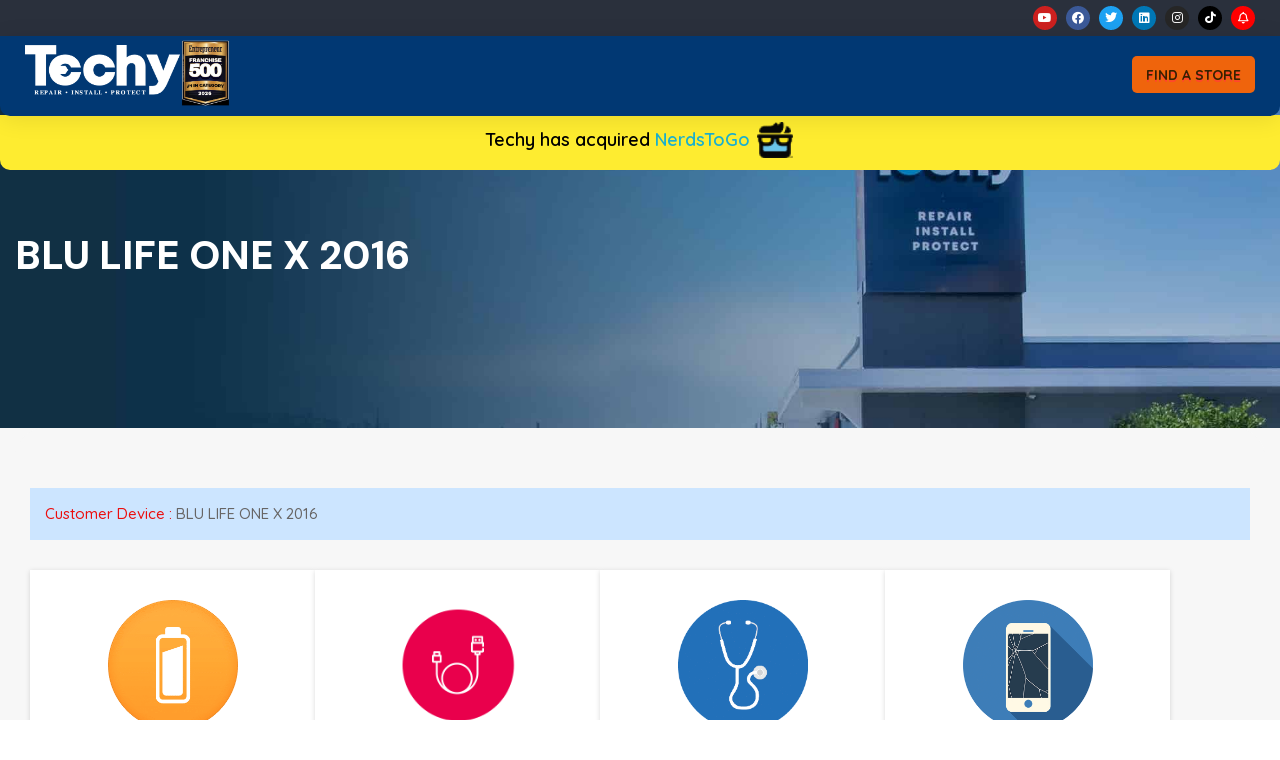

--- FILE ---
content_type: text/html; charset=UTF-8
request_url: https://techycompany.com/repairs/blu-life-one-x-2016
body_size: 56247
content:
<!DOCTYPE html>
<!--[if IE 9 ]>   <html class="no-js oldie ie9 ie" lang="en-US" prefix="og: https://ogp.me/ns#" > <![endif]-->
<!--[if (gt IE 9)|!(IE)]><!--> <html class="no-js" lang="en-US" prefix="og: https://ogp.me/ns#" > <!--<![endif]-->
<head><meta charset="UTF-8" ><script>if(navigator.userAgent.match(/MSIE|Internet Explorer/i)||navigator.userAgent.match(/Trident\/7\..*?rv:11/i)){var href=document.location.href;if(!href.match(/[?&]nowprocket/)){if(href.indexOf("?")==-1){if(href.indexOf("#")==-1){document.location.href=href+"?nowprocket=1"}else{document.location.href=href.replace("#","?nowprocket=1#")}}else{if(href.indexOf("#")==-1){document.location.href=href+"&nowprocket=1"}else{document.location.href=href.replace("#","&nowprocket=1#")}}}}</script><script>(()=>{class RocketLazyLoadScripts{constructor(){this.v="2.0.4",this.userEvents=["keydown","keyup","mousedown","mouseup","mousemove","mouseover","mouseout","touchmove","touchstart","touchend","touchcancel","wheel","click","dblclick","input"],this.attributeEvents=["onblur","onclick","oncontextmenu","ondblclick","onfocus","onmousedown","onmouseenter","onmouseleave","onmousemove","onmouseout","onmouseover","onmouseup","onmousewheel","onscroll","onsubmit"]}async t(){this.i(),this.o(),/iP(ad|hone)/.test(navigator.userAgent)&&this.h(),this.u(),this.l(this),this.m(),this.k(this),this.p(this),this._(),await Promise.all([this.R(),this.L()]),this.lastBreath=Date.now(),this.S(this),this.P(),this.D(),this.O(),this.M(),await this.C(this.delayedScripts.normal),await this.C(this.delayedScripts.defer),await this.C(this.delayedScripts.async),await this.T(),await this.F(),await this.j(),await this.A(),window.dispatchEvent(new Event("rocket-allScriptsLoaded")),this.everythingLoaded=!0,this.lastTouchEnd&&await new Promise(t=>setTimeout(t,500-Date.now()+this.lastTouchEnd)),this.I(),this.H(),this.U(),this.W()}i(){this.CSPIssue=sessionStorage.getItem("rocketCSPIssue"),document.addEventListener("securitypolicyviolation",t=>{this.CSPIssue||"script-src-elem"!==t.violatedDirective||"data"!==t.blockedURI||(this.CSPIssue=!0,sessionStorage.setItem("rocketCSPIssue",!0))},{isRocket:!0})}o(){window.addEventListener("pageshow",t=>{this.persisted=t.persisted,this.realWindowLoadedFired=!0},{isRocket:!0}),window.addEventListener("pagehide",()=>{this.onFirstUserAction=null},{isRocket:!0})}h(){let t;function e(e){t=e}window.addEventListener("touchstart",e,{isRocket:!0}),window.addEventListener("touchend",function i(o){o.changedTouches[0]&&t.changedTouches[0]&&Math.abs(o.changedTouches[0].pageX-t.changedTouches[0].pageX)<10&&Math.abs(o.changedTouches[0].pageY-t.changedTouches[0].pageY)<10&&o.timeStamp-t.timeStamp<200&&(window.removeEventListener("touchstart",e,{isRocket:!0}),window.removeEventListener("touchend",i,{isRocket:!0}),"INPUT"===o.target.tagName&&"text"===o.target.type||(o.target.dispatchEvent(new TouchEvent("touchend",{target:o.target,bubbles:!0})),o.target.dispatchEvent(new MouseEvent("mouseover",{target:o.target,bubbles:!0})),o.target.dispatchEvent(new PointerEvent("click",{target:o.target,bubbles:!0,cancelable:!0,detail:1,clientX:o.changedTouches[0].clientX,clientY:o.changedTouches[0].clientY})),event.preventDefault()))},{isRocket:!0})}q(t){this.userActionTriggered||("mousemove"!==t.type||this.firstMousemoveIgnored?"keyup"===t.type||"mouseover"===t.type||"mouseout"===t.type||(this.userActionTriggered=!0,this.onFirstUserAction&&this.onFirstUserAction()):this.firstMousemoveIgnored=!0),"click"===t.type&&t.preventDefault(),t.stopPropagation(),t.stopImmediatePropagation(),"touchstart"===this.lastEvent&&"touchend"===t.type&&(this.lastTouchEnd=Date.now()),"click"===t.type&&(this.lastTouchEnd=0),this.lastEvent=t.type,t.composedPath&&t.composedPath()[0].getRootNode()instanceof ShadowRoot&&(t.rocketTarget=t.composedPath()[0]),this.savedUserEvents.push(t)}u(){this.savedUserEvents=[],this.userEventHandler=this.q.bind(this),this.userEvents.forEach(t=>window.addEventListener(t,this.userEventHandler,{passive:!1,isRocket:!0})),document.addEventListener("visibilitychange",this.userEventHandler,{isRocket:!0})}U(){this.userEvents.forEach(t=>window.removeEventListener(t,this.userEventHandler,{passive:!1,isRocket:!0})),document.removeEventListener("visibilitychange",this.userEventHandler,{isRocket:!0}),this.savedUserEvents.forEach(t=>{(t.rocketTarget||t.target).dispatchEvent(new window[t.constructor.name](t.type,t))})}m(){const t="return false",e=Array.from(this.attributeEvents,t=>"data-rocket-"+t),i="["+this.attributeEvents.join("],[")+"]",o="[data-rocket-"+this.attributeEvents.join("],[data-rocket-")+"]",s=(e,i,o)=>{o&&o!==t&&(e.setAttribute("data-rocket-"+i,o),e["rocket"+i]=new Function("event",o),e.setAttribute(i,t))};new MutationObserver(t=>{for(const n of t)"attributes"===n.type&&(n.attributeName.startsWith("data-rocket-")||this.everythingLoaded?n.attributeName.startsWith("data-rocket-")&&this.everythingLoaded&&this.N(n.target,n.attributeName.substring(12)):s(n.target,n.attributeName,n.target.getAttribute(n.attributeName))),"childList"===n.type&&n.addedNodes.forEach(t=>{if(t.nodeType===Node.ELEMENT_NODE)if(this.everythingLoaded)for(const i of[t,...t.querySelectorAll(o)])for(const t of i.getAttributeNames())e.includes(t)&&this.N(i,t.substring(12));else for(const e of[t,...t.querySelectorAll(i)])for(const t of e.getAttributeNames())this.attributeEvents.includes(t)&&s(e,t,e.getAttribute(t))})}).observe(document,{subtree:!0,childList:!0,attributeFilter:[...this.attributeEvents,...e]})}I(){this.attributeEvents.forEach(t=>{document.querySelectorAll("[data-rocket-"+t+"]").forEach(e=>{this.N(e,t)})})}N(t,e){const i=t.getAttribute("data-rocket-"+e);i&&(t.setAttribute(e,i),t.removeAttribute("data-rocket-"+e))}k(t){Object.defineProperty(HTMLElement.prototype,"onclick",{get(){return this.rocketonclick||null},set(e){this.rocketonclick=e,this.setAttribute(t.everythingLoaded?"onclick":"data-rocket-onclick","this.rocketonclick(event)")}})}S(t){function e(e,i){let o=e[i];e[i]=null,Object.defineProperty(e,i,{get:()=>o,set(s){t.everythingLoaded?o=s:e["rocket"+i]=o=s}})}e(document,"onreadystatechange"),e(window,"onload"),e(window,"onpageshow");try{Object.defineProperty(document,"readyState",{get:()=>t.rocketReadyState,set(e){t.rocketReadyState=e},configurable:!0}),document.readyState="loading"}catch(t){console.log("WPRocket DJE readyState conflict, bypassing")}}l(t){this.originalAddEventListener=EventTarget.prototype.addEventListener,this.originalRemoveEventListener=EventTarget.prototype.removeEventListener,this.savedEventListeners=[],EventTarget.prototype.addEventListener=function(e,i,o){o&&o.isRocket||!t.B(e,this)&&!t.userEvents.includes(e)||t.B(e,this)&&!t.userActionTriggered||e.startsWith("rocket-")||t.everythingLoaded?t.originalAddEventListener.call(this,e,i,o):(t.savedEventListeners.push({target:this,remove:!1,type:e,func:i,options:o}),"mouseenter"!==e&&"mouseleave"!==e||t.originalAddEventListener.call(this,e,t.savedUserEvents.push,o))},EventTarget.prototype.removeEventListener=function(e,i,o){o&&o.isRocket||!t.B(e,this)&&!t.userEvents.includes(e)||t.B(e,this)&&!t.userActionTriggered||e.startsWith("rocket-")||t.everythingLoaded?t.originalRemoveEventListener.call(this,e,i,o):t.savedEventListeners.push({target:this,remove:!0,type:e,func:i,options:o})}}J(t,e){this.savedEventListeners=this.savedEventListeners.filter(i=>{let o=i.type,s=i.target||window;return e!==o||t!==s||(this.B(o,s)&&(i.type="rocket-"+o),this.$(i),!1)})}H(){EventTarget.prototype.addEventListener=this.originalAddEventListener,EventTarget.prototype.removeEventListener=this.originalRemoveEventListener,this.savedEventListeners.forEach(t=>this.$(t))}$(t){t.remove?this.originalRemoveEventListener.call(t.target,t.type,t.func,t.options):this.originalAddEventListener.call(t.target,t.type,t.func,t.options)}p(t){let e;function i(e){return t.everythingLoaded?e:e.split(" ").map(t=>"load"===t||t.startsWith("load.")?"rocket-jquery-load":t).join(" ")}function o(o){function s(e){const s=o.fn[e];o.fn[e]=o.fn.init.prototype[e]=function(){return this[0]===window&&t.userActionTriggered&&("string"==typeof arguments[0]||arguments[0]instanceof String?arguments[0]=i(arguments[0]):"object"==typeof arguments[0]&&Object.keys(arguments[0]).forEach(t=>{const e=arguments[0][t];delete arguments[0][t],arguments[0][i(t)]=e})),s.apply(this,arguments),this}}if(o&&o.fn&&!t.allJQueries.includes(o)){const e={DOMContentLoaded:[],"rocket-DOMContentLoaded":[]};for(const t in e)document.addEventListener(t,()=>{e[t].forEach(t=>t())},{isRocket:!0});o.fn.ready=o.fn.init.prototype.ready=function(i){function s(){parseInt(o.fn.jquery)>2?setTimeout(()=>i.bind(document)(o)):i.bind(document)(o)}return"function"==typeof i&&(t.realDomReadyFired?!t.userActionTriggered||t.fauxDomReadyFired?s():e["rocket-DOMContentLoaded"].push(s):e.DOMContentLoaded.push(s)),o([])},s("on"),s("one"),s("off"),t.allJQueries.push(o)}e=o}t.allJQueries=[],o(window.jQuery),Object.defineProperty(window,"jQuery",{get:()=>e,set(t){o(t)}})}P(){const t=new Map;document.write=document.writeln=function(e){const i=document.currentScript,o=document.createRange(),s=i.parentElement;let n=t.get(i);void 0===n&&(n=i.nextSibling,t.set(i,n));const c=document.createDocumentFragment();o.setStart(c,0),c.appendChild(o.createContextualFragment(e)),s.insertBefore(c,n)}}async R(){return new Promise(t=>{this.userActionTriggered?t():this.onFirstUserAction=t})}async L(){return new Promise(t=>{document.addEventListener("DOMContentLoaded",()=>{this.realDomReadyFired=!0,t()},{isRocket:!0})})}async j(){return this.realWindowLoadedFired?Promise.resolve():new Promise(t=>{window.addEventListener("load",t,{isRocket:!0})})}M(){this.pendingScripts=[];this.scriptsMutationObserver=new MutationObserver(t=>{for(const e of t)e.addedNodes.forEach(t=>{"SCRIPT"!==t.tagName||t.noModule||t.isWPRocket||this.pendingScripts.push({script:t,promise:new Promise(e=>{const i=()=>{const i=this.pendingScripts.findIndex(e=>e.script===t);i>=0&&this.pendingScripts.splice(i,1),e()};t.addEventListener("load",i,{isRocket:!0}),t.addEventListener("error",i,{isRocket:!0}),setTimeout(i,1e3)})})})}),this.scriptsMutationObserver.observe(document,{childList:!0,subtree:!0})}async F(){await this.X(),this.pendingScripts.length?(await this.pendingScripts[0].promise,await this.F()):this.scriptsMutationObserver.disconnect()}D(){this.delayedScripts={normal:[],async:[],defer:[]},document.querySelectorAll("script[type$=rocketlazyloadscript]").forEach(t=>{t.hasAttribute("data-rocket-src")?t.hasAttribute("async")&&!1!==t.async?this.delayedScripts.async.push(t):t.hasAttribute("defer")&&!1!==t.defer||"module"===t.getAttribute("data-rocket-type")?this.delayedScripts.defer.push(t):this.delayedScripts.normal.push(t):this.delayedScripts.normal.push(t)})}async _(){await this.L();let t=[];document.querySelectorAll("script[type$=rocketlazyloadscript][data-rocket-src]").forEach(e=>{let i=e.getAttribute("data-rocket-src");if(i&&!i.startsWith("data:")){i.startsWith("//")&&(i=location.protocol+i);try{const o=new URL(i).origin;o!==location.origin&&t.push({src:o,crossOrigin:e.crossOrigin||"module"===e.getAttribute("data-rocket-type")})}catch(t){}}}),t=[...new Map(t.map(t=>[JSON.stringify(t),t])).values()],this.Y(t,"preconnect")}async G(t){if(await this.K(),!0!==t.noModule||!("noModule"in HTMLScriptElement.prototype))return new Promise(e=>{let i;function o(){(i||t).setAttribute("data-rocket-status","executed"),e()}try{if(navigator.userAgent.includes("Firefox/")||""===navigator.vendor||this.CSPIssue)i=document.createElement("script"),[...t.attributes].forEach(t=>{let e=t.nodeName;"type"!==e&&("data-rocket-type"===e&&(e="type"),"data-rocket-src"===e&&(e="src"),i.setAttribute(e,t.nodeValue))}),t.text&&(i.text=t.text),t.nonce&&(i.nonce=t.nonce),i.hasAttribute("src")?(i.addEventListener("load",o,{isRocket:!0}),i.addEventListener("error",()=>{i.setAttribute("data-rocket-status","failed-network"),e()},{isRocket:!0}),setTimeout(()=>{i.isConnected||e()},1)):(i.text=t.text,o()),i.isWPRocket=!0,t.parentNode.replaceChild(i,t);else{const i=t.getAttribute("data-rocket-type"),s=t.getAttribute("data-rocket-src");i?(t.type=i,t.removeAttribute("data-rocket-type")):t.removeAttribute("type"),t.addEventListener("load",o,{isRocket:!0}),t.addEventListener("error",i=>{this.CSPIssue&&i.target.src.startsWith("data:")?(console.log("WPRocket: CSP fallback activated"),t.removeAttribute("src"),this.G(t).then(e)):(t.setAttribute("data-rocket-status","failed-network"),e())},{isRocket:!0}),s?(t.fetchPriority="high",t.removeAttribute("data-rocket-src"),t.src=s):t.src="data:text/javascript;base64,"+window.btoa(unescape(encodeURIComponent(t.text)))}}catch(i){t.setAttribute("data-rocket-status","failed-transform"),e()}});t.setAttribute("data-rocket-status","skipped")}async C(t){const e=t.shift();return e?(e.isConnected&&await this.G(e),this.C(t)):Promise.resolve()}O(){this.Y([...this.delayedScripts.normal,...this.delayedScripts.defer,...this.delayedScripts.async],"preload")}Y(t,e){this.trash=this.trash||[];let i=!0;var o=document.createDocumentFragment();t.forEach(t=>{const s=t.getAttribute&&t.getAttribute("data-rocket-src")||t.src;if(s&&!s.startsWith("data:")){const n=document.createElement("link");n.href=s,n.rel=e,"preconnect"!==e&&(n.as="script",n.fetchPriority=i?"high":"low"),t.getAttribute&&"module"===t.getAttribute("data-rocket-type")&&(n.crossOrigin=!0),t.crossOrigin&&(n.crossOrigin=t.crossOrigin),t.integrity&&(n.integrity=t.integrity),t.nonce&&(n.nonce=t.nonce),o.appendChild(n),this.trash.push(n),i=!1}}),document.head.appendChild(o)}W(){this.trash.forEach(t=>t.remove())}async T(){try{document.readyState="interactive"}catch(t){}this.fauxDomReadyFired=!0;try{await this.K(),this.J(document,"readystatechange"),document.dispatchEvent(new Event("rocket-readystatechange")),await this.K(),document.rocketonreadystatechange&&document.rocketonreadystatechange(),await this.K(),this.J(document,"DOMContentLoaded"),document.dispatchEvent(new Event("rocket-DOMContentLoaded")),await this.K(),this.J(window,"DOMContentLoaded"),window.dispatchEvent(new Event("rocket-DOMContentLoaded"))}catch(t){console.error(t)}}async A(){try{document.readyState="complete"}catch(t){}try{await this.K(),this.J(document,"readystatechange"),document.dispatchEvent(new Event("rocket-readystatechange")),await this.K(),document.rocketonreadystatechange&&document.rocketonreadystatechange(),await this.K(),this.J(window,"load"),window.dispatchEvent(new Event("rocket-load")),await this.K(),window.rocketonload&&window.rocketonload(),await this.K(),this.allJQueries.forEach(t=>t(window).trigger("rocket-jquery-load")),await this.K(),this.J(window,"pageshow");const t=new Event("rocket-pageshow");t.persisted=this.persisted,window.dispatchEvent(t),await this.K(),window.rocketonpageshow&&window.rocketonpageshow({persisted:this.persisted})}catch(t){console.error(t)}}async K(){Date.now()-this.lastBreath>45&&(await this.X(),this.lastBreath=Date.now())}async X(){return document.hidden?new Promise(t=>setTimeout(t)):new Promise(t=>requestAnimationFrame(t))}B(t,e){return e===document&&"readystatechange"===t||(e===document&&"DOMContentLoaded"===t||(e===window&&"DOMContentLoaded"===t||(e===window&&"load"===t||e===window&&"pageshow"===t)))}static run(){(new RocketLazyLoadScripts).t()}}RocketLazyLoadScripts.run()})();</script>
        
        <meta http-equiv="X-UA-Compatible" content="IE=edge">
        <!-- devices setting -->
        <meta name="viewport"   content="initial-scale=1,user-scalable=no,width=device-width">

<!-- outputs by wp_head -->

<!-- Search Engine Optimization by Rank Math PRO - https://rankmath.com/ -->
<title>BLU LIFE ONE X 2016 - Techy Company</title>
<link data-rocket-prefetch href="https://www.gstatic.com" rel="dns-prefetch">
<link data-rocket-prefetch href="https://fonts.googleapis.com" rel="dns-prefetch">
<link data-rocket-prefetch href="https://platform-connection.web.app" rel="dns-prefetch">
<link data-rocket-prefetch href="https://www.google.com" rel="dns-prefetch">
<link data-rocket-prefetch href="https://cdn.trustindex.io" rel="dns-prefetch"><link rel="preload" data-rocket-preload as="image" href="https://techycompany.com/wp-content/uploads/2023/02/location_back.jpg" fetchpriority="high">
<meta name="robots" content="follow, index, max-snippet:-1, max-video-preview:-1, max-image-preview:large"/>
<link rel="canonical" href="https://techycompany.com/repairs/blu-life-one-x-2016" />
<meta property="og:locale" content="en_US" />
<meta property="og:type" content="article" />
<meta property="og:title" content="BLU LIFE ONE X 2016 - Techy Company" />
<meta property="og:url" content="https://techycompany.com/repairs/blu-life-one-x-2016" />
<meta property="og:site_name" content="Techy Company" />
<meta name="twitter:card" content="summary_large_image" />
<meta name="twitter:title" content="BLU LIFE ONE X 2016 - Techy Company" />
<script type="application/ld+json" class="rank-math-schema-pro">{"@context":"https://schema.org","@graph":[{"@type":"Person","@id":"https://techycompany.com/#person","name":"rony","url":"https://techycompany.com","image":{"@type":"ImageObject","@id":"https://techycompany.com/#logo","url":"https://techycompany.com/wp-content/uploads/2023/02/Techy-White-Logo.svg","contentUrl":"https://techycompany.com/wp-content/uploads/2023/02/Techy-White-Logo.svg","caption":"Techy Company","inLanguage":"en-US","width":"1291","height":"430"}},{"@type":"WebSite","@id":"https://techycompany.com/#website","url":"https://techycompany.com","name":"Techy Company","publisher":{"@id":"https://techycompany.com/#person"},"inLanguage":"en-US"},{"@type":"BreadcrumbList","@id":"https://techycompany.com/repairs/blu-life-one-x-2016#breadcrumb","itemListElement":[{"@type":"ListItem","position":"1","item":{"@id":"https://techyapp.indotfound.com","name":"Home"}},{"@type":"ListItem","position":"2","item":{"@id":"https://techycompany.com/repairs/blu-life-one-x-2016","name":"BLU LIFE ONE X 2016"}}]},{"@type":"CollectionPage","@id":"https://techycompany.com/repairs/blu-life-one-x-2016#webpage","url":"https://techycompany.com/repairs/blu-life-one-x-2016","name":"BLU LIFE ONE X 2016 - Techy Company","isPartOf":{"@id":"https://techycompany.com/#website"},"inLanguage":"en-US","breadcrumb":{"@id":"https://techycompany.com/repairs/blu-life-one-x-2016#breadcrumb"}}]}</script>
<!-- /Rank Math WordPress SEO plugin -->

<link rel='dns-prefetch' href='//www.google.com' />
<link rel='dns-prefetch' href='//meet.jit.si' />
<link rel='dns-prefetch' href='//fonts.googleapis.com' />
<link rel="alternate" type="application/rss+xml" title="Techy Company &raquo; Feed" href="https://techycompany.com/feed" />
<link rel="alternate" type="application/rss+xml" title="Techy Company &raquo; Comments Feed" href="https://techycompany.com/comments/feed" />
<link rel="alternate" type="application/rss+xml" title="Techy Company &raquo; BLU LIFE ONE X 2016 Repair Services Feed" href="https://techycompany.com/repairs/blu-life-one-x-2016/feed" />
<style id='wp-img-auto-sizes-contain-inline-css'>
img:is([sizes=auto i],[sizes^="auto," i]){contain-intrinsic-size:3000px 1500px}
/*# sourceURL=wp-img-auto-sizes-contain-inline-css */
</style>
<link rel='stylesheet' id='sbr_styles-css' href='https://techycompany.com/wp-content/cache/background-css/1/techycompany.com/wp-content/plugins/reviews-feed/assets/css/sbr-styles.min.css?ver=2.1.1&wpr_t=1770038338' media='all' />
<link data-minify="1" rel='stylesheet' id='sby_common_styles-css' href='https://techycompany.com/wp-content/cache/background-css/1/techycompany.com/wp-content/cache/min/1/wp-content/plugins/feeds-for-youtube/public/build/css/sb-youtube-common.css?ver=1769184315&wpr_t=1770038338' media='all' />
<link data-minify="1" rel='stylesheet' id='sby_styles-css' href='https://techycompany.com/wp-content/cache/background-css/1/techycompany.com/wp-content/cache/min/1/wp-content/plugins/feeds-for-youtube/public/build/css/sb-youtube-free.css?ver=1769184315&wpr_t=1770038338' media='all' />
<style id='wp-emoji-styles-inline-css'>

	img.wp-smiley, img.emoji {
		display: inline !important;
		border: none !important;
		box-shadow: none !important;
		height: 1em !important;
		width: 1em !important;
		margin: 0 0.07em !important;
		vertical-align: -0.1em !important;
		background: none !important;
		padding: 0 !important;
	}
/*# sourceURL=wp-emoji-styles-inline-css */
</style>
<link rel='stylesheet' id='wp-block-library-css' href='https://techycompany.com/wp-includes/css/dist/block-library/style.min.css?ver=62751a2d82a15ce8dbe5849bfcbf96cf' media='all' />
<style id='classic-theme-styles-inline-css'>
/*! This file is auto-generated */
.wp-block-button__link{color:#fff;background-color:#32373c;border-radius:9999px;box-shadow:none;text-decoration:none;padding:calc(.667em + 2px) calc(1.333em + 2px);font-size:1.125em}.wp-block-file__button{background:#32373c;color:#fff;text-decoration:none}
/*# sourceURL=/wp-includes/css/classic-themes.min.css */
</style>
<style id='safe-svg-svg-icon-style-inline-css'>
.safe-svg-cover{text-align:center}.safe-svg-cover .safe-svg-inside{display:inline-block;max-width:100%}.safe-svg-cover svg{fill:currentColor;height:100%;max-height:100%;max-width:100%;width:100%}

/*# sourceURL=https://techycompany.com/wp-content/plugins/safe-svg/dist/safe-svg-block-frontend.css */
</style>
<style id='global-styles-inline-css'>
:root{--wp--preset--aspect-ratio--square: 1;--wp--preset--aspect-ratio--4-3: 4/3;--wp--preset--aspect-ratio--3-4: 3/4;--wp--preset--aspect-ratio--3-2: 3/2;--wp--preset--aspect-ratio--2-3: 2/3;--wp--preset--aspect-ratio--16-9: 16/9;--wp--preset--aspect-ratio--9-16: 9/16;--wp--preset--color--black: #000000;--wp--preset--color--cyan-bluish-gray: #abb8c3;--wp--preset--color--white: #ffffff;--wp--preset--color--pale-pink: #f78da7;--wp--preset--color--vivid-red: #cf2e2e;--wp--preset--color--luminous-vivid-orange: #ff6900;--wp--preset--color--luminous-vivid-amber: #fcb900;--wp--preset--color--light-green-cyan: #7bdcb5;--wp--preset--color--vivid-green-cyan: #00d084;--wp--preset--color--pale-cyan-blue: #8ed1fc;--wp--preset--color--vivid-cyan-blue: #0693e3;--wp--preset--color--vivid-purple: #9b51e0;--wp--preset--gradient--vivid-cyan-blue-to-vivid-purple: linear-gradient(135deg,rgb(6,147,227) 0%,rgb(155,81,224) 100%);--wp--preset--gradient--light-green-cyan-to-vivid-green-cyan: linear-gradient(135deg,rgb(122,220,180) 0%,rgb(0,208,130) 100%);--wp--preset--gradient--luminous-vivid-amber-to-luminous-vivid-orange: linear-gradient(135deg,rgb(252,185,0) 0%,rgb(255,105,0) 100%);--wp--preset--gradient--luminous-vivid-orange-to-vivid-red: linear-gradient(135deg,rgb(255,105,0) 0%,rgb(207,46,46) 100%);--wp--preset--gradient--very-light-gray-to-cyan-bluish-gray: linear-gradient(135deg,rgb(238,238,238) 0%,rgb(169,184,195) 100%);--wp--preset--gradient--cool-to-warm-spectrum: linear-gradient(135deg,rgb(74,234,220) 0%,rgb(151,120,209) 20%,rgb(207,42,186) 40%,rgb(238,44,130) 60%,rgb(251,105,98) 80%,rgb(254,248,76) 100%);--wp--preset--gradient--blush-light-purple: linear-gradient(135deg,rgb(255,206,236) 0%,rgb(152,150,240) 100%);--wp--preset--gradient--blush-bordeaux: linear-gradient(135deg,rgb(254,205,165) 0%,rgb(254,45,45) 50%,rgb(107,0,62) 100%);--wp--preset--gradient--luminous-dusk: linear-gradient(135deg,rgb(255,203,112) 0%,rgb(199,81,192) 50%,rgb(65,88,208) 100%);--wp--preset--gradient--pale-ocean: linear-gradient(135deg,rgb(255,245,203) 0%,rgb(182,227,212) 50%,rgb(51,167,181) 100%);--wp--preset--gradient--electric-grass: linear-gradient(135deg,rgb(202,248,128) 0%,rgb(113,206,126) 100%);--wp--preset--gradient--midnight: linear-gradient(135deg,rgb(2,3,129) 0%,rgb(40,116,252) 100%);--wp--preset--font-size--small: 13px;--wp--preset--font-size--medium: 20px;--wp--preset--font-size--large: 36px;--wp--preset--font-size--x-large: 42px;--wp--preset--spacing--20: 0.44rem;--wp--preset--spacing--30: 0.67rem;--wp--preset--spacing--40: 1rem;--wp--preset--spacing--50: 1.5rem;--wp--preset--spacing--60: 2.25rem;--wp--preset--spacing--70: 3.38rem;--wp--preset--spacing--80: 5.06rem;--wp--preset--shadow--natural: 6px 6px 9px rgba(0, 0, 0, 0.2);--wp--preset--shadow--deep: 12px 12px 50px rgba(0, 0, 0, 0.4);--wp--preset--shadow--sharp: 6px 6px 0px rgba(0, 0, 0, 0.2);--wp--preset--shadow--outlined: 6px 6px 0px -3px rgb(255, 255, 255), 6px 6px rgb(0, 0, 0);--wp--preset--shadow--crisp: 6px 6px 0px rgb(0, 0, 0);}:where(.is-layout-flex){gap: 0.5em;}:where(.is-layout-grid){gap: 0.5em;}body .is-layout-flex{display: flex;}.is-layout-flex{flex-wrap: wrap;align-items: center;}.is-layout-flex > :is(*, div){margin: 0;}body .is-layout-grid{display: grid;}.is-layout-grid > :is(*, div){margin: 0;}:where(.wp-block-columns.is-layout-flex){gap: 2em;}:where(.wp-block-columns.is-layout-grid){gap: 2em;}:where(.wp-block-post-template.is-layout-flex){gap: 1.25em;}:where(.wp-block-post-template.is-layout-grid){gap: 1.25em;}.has-black-color{color: var(--wp--preset--color--black) !important;}.has-cyan-bluish-gray-color{color: var(--wp--preset--color--cyan-bluish-gray) !important;}.has-white-color{color: var(--wp--preset--color--white) !important;}.has-pale-pink-color{color: var(--wp--preset--color--pale-pink) !important;}.has-vivid-red-color{color: var(--wp--preset--color--vivid-red) !important;}.has-luminous-vivid-orange-color{color: var(--wp--preset--color--luminous-vivid-orange) !important;}.has-luminous-vivid-amber-color{color: var(--wp--preset--color--luminous-vivid-amber) !important;}.has-light-green-cyan-color{color: var(--wp--preset--color--light-green-cyan) !important;}.has-vivid-green-cyan-color{color: var(--wp--preset--color--vivid-green-cyan) !important;}.has-pale-cyan-blue-color{color: var(--wp--preset--color--pale-cyan-blue) !important;}.has-vivid-cyan-blue-color{color: var(--wp--preset--color--vivid-cyan-blue) !important;}.has-vivid-purple-color{color: var(--wp--preset--color--vivid-purple) !important;}.has-black-background-color{background-color: var(--wp--preset--color--black) !important;}.has-cyan-bluish-gray-background-color{background-color: var(--wp--preset--color--cyan-bluish-gray) !important;}.has-white-background-color{background-color: var(--wp--preset--color--white) !important;}.has-pale-pink-background-color{background-color: var(--wp--preset--color--pale-pink) !important;}.has-vivid-red-background-color{background-color: var(--wp--preset--color--vivid-red) !important;}.has-luminous-vivid-orange-background-color{background-color: var(--wp--preset--color--luminous-vivid-orange) !important;}.has-luminous-vivid-amber-background-color{background-color: var(--wp--preset--color--luminous-vivid-amber) !important;}.has-light-green-cyan-background-color{background-color: var(--wp--preset--color--light-green-cyan) !important;}.has-vivid-green-cyan-background-color{background-color: var(--wp--preset--color--vivid-green-cyan) !important;}.has-pale-cyan-blue-background-color{background-color: var(--wp--preset--color--pale-cyan-blue) !important;}.has-vivid-cyan-blue-background-color{background-color: var(--wp--preset--color--vivid-cyan-blue) !important;}.has-vivid-purple-background-color{background-color: var(--wp--preset--color--vivid-purple) !important;}.has-black-border-color{border-color: var(--wp--preset--color--black) !important;}.has-cyan-bluish-gray-border-color{border-color: var(--wp--preset--color--cyan-bluish-gray) !important;}.has-white-border-color{border-color: var(--wp--preset--color--white) !important;}.has-pale-pink-border-color{border-color: var(--wp--preset--color--pale-pink) !important;}.has-vivid-red-border-color{border-color: var(--wp--preset--color--vivid-red) !important;}.has-luminous-vivid-orange-border-color{border-color: var(--wp--preset--color--luminous-vivid-orange) !important;}.has-luminous-vivid-amber-border-color{border-color: var(--wp--preset--color--luminous-vivid-amber) !important;}.has-light-green-cyan-border-color{border-color: var(--wp--preset--color--light-green-cyan) !important;}.has-vivid-green-cyan-border-color{border-color: var(--wp--preset--color--vivid-green-cyan) !important;}.has-pale-cyan-blue-border-color{border-color: var(--wp--preset--color--pale-cyan-blue) !important;}.has-vivid-cyan-blue-border-color{border-color: var(--wp--preset--color--vivid-cyan-blue) !important;}.has-vivid-purple-border-color{border-color: var(--wp--preset--color--vivid-purple) !important;}.has-vivid-cyan-blue-to-vivid-purple-gradient-background{background: var(--wp--preset--gradient--vivid-cyan-blue-to-vivid-purple) !important;}.has-light-green-cyan-to-vivid-green-cyan-gradient-background{background: var(--wp--preset--gradient--light-green-cyan-to-vivid-green-cyan) !important;}.has-luminous-vivid-amber-to-luminous-vivid-orange-gradient-background{background: var(--wp--preset--gradient--luminous-vivid-amber-to-luminous-vivid-orange) !important;}.has-luminous-vivid-orange-to-vivid-red-gradient-background{background: var(--wp--preset--gradient--luminous-vivid-orange-to-vivid-red) !important;}.has-very-light-gray-to-cyan-bluish-gray-gradient-background{background: var(--wp--preset--gradient--very-light-gray-to-cyan-bluish-gray) !important;}.has-cool-to-warm-spectrum-gradient-background{background: var(--wp--preset--gradient--cool-to-warm-spectrum) !important;}.has-blush-light-purple-gradient-background{background: var(--wp--preset--gradient--blush-light-purple) !important;}.has-blush-bordeaux-gradient-background{background: var(--wp--preset--gradient--blush-bordeaux) !important;}.has-luminous-dusk-gradient-background{background: var(--wp--preset--gradient--luminous-dusk) !important;}.has-pale-ocean-gradient-background{background: var(--wp--preset--gradient--pale-ocean) !important;}.has-electric-grass-gradient-background{background: var(--wp--preset--gradient--electric-grass) !important;}.has-midnight-gradient-background{background: var(--wp--preset--gradient--midnight) !important;}.has-small-font-size{font-size: var(--wp--preset--font-size--small) !important;}.has-medium-font-size{font-size: var(--wp--preset--font-size--medium) !important;}.has-large-font-size{font-size: var(--wp--preset--font-size--large) !important;}.has-x-large-font-size{font-size: var(--wp--preset--font-size--x-large) !important;}
:where(.wp-block-post-template.is-layout-flex){gap: 1.25em;}:where(.wp-block-post-template.is-layout-grid){gap: 1.25em;}
:where(.wp-block-term-template.is-layout-flex){gap: 1.25em;}:where(.wp-block-term-template.is-layout-grid){gap: 1.25em;}
:where(.wp-block-columns.is-layout-flex){gap: 2em;}:where(.wp-block-columns.is-layout-grid){gap: 2em;}
:root :where(.wp-block-pullquote){font-size: 1.5em;line-height: 1.6;}
/*# sourceURL=global-styles-inline-css */
</style>
<link data-minify="1" rel='stylesheet' id='agile-store-locator-init-css' href='https://techycompany.com/wp-content/cache/min/1/wp-content/plugins/agile-store-locator/public/css/init.css?ver=1769184315' media='all' />
<link rel='stylesheet' id='ctf_styles-css' href='https://techycompany.com/wp-content/plugins/custom-twitter-feeds/css/ctf-styles.min.css?ver=2.3.1' media='all' />
<link rel='stylesheet' id='hasct-bootstrap-style-css' href='https://techycompany.com/wp-content/plugins/hasct-store-locator/public/css/bootstrap.min.css?ver=1.1.2' media='all' />
<link data-minify="1" rel='stylesheet' id='hasct-front-styles-css' href='https://techycompany.com/wp-content/cache/min/1/wp-content/plugins/hasct-store-locator/public/css/hasct-styles.css?ver=1769184315' media='all' />
<link data-minify="1" rel='stylesheet' id='njt_google_views-css' href='https://techycompany.com/wp-content/cache/background-css/1/techycompany.com/wp-content/cache/min/1/wp-content/plugins/ninja-google-review/assets/frontend/css/google-reviews.css?ver=1769184315&wpr_t=1770038338' media='all' />
<link data-minify="1" rel='stylesheet' id='njt_google_slick-css' href='https://techycompany.com/wp-content/cache/min/1/wp-content/plugins/ninja-google-review/assets/frontend/slick/slick.css?ver=1769184315' media='all' />
<link rel='stylesheet' id='pafe-extension-style-free-css' href='https://techycompany.com/wp-content/plugins/piotnet-addons-for-elementor/assets/css/minify/extension.min.css?ver=2.4.36' media='all' />
<link data-minify="1" rel='stylesheet' id='auxin-base-css' href='https://techycompany.com/wp-content/cache/min/1/wp-content/themes/phlox-pro/css/base.css?ver=1769184315' media='all' />
<link data-minify="1" rel='stylesheet' id='auxin-front-icon-css' href='https://techycompany.com/wp-content/cache/min/1/wp-content/themes/phlox-pro/css/auxin-icon.css?ver=1769184315' media='all' />
<link data-minify="1" rel='stylesheet' id='auxin-main-css' href='https://techycompany.com/wp-content/cache/background-css/1/techycompany.com/wp-content/cache/min/1/wp-content/themes/phlox-pro/css/main.css?ver=1769184316&wpr_t=1770038338' media='all' />
<link rel='stylesheet' id='elementor-frontend-css' href='https://techycompany.com/wp-content/plugins/elementor/assets/css/frontend.min.css?ver=3.34.1' media='all' />
<link rel='stylesheet' id='widget-heading-css' href='https://techycompany.com/wp-content/plugins/elementor/assets/css/widget-heading.min.css?ver=3.34.1' media='all' />
<link rel='stylesheet' id='widget-image-css' href='https://techycompany.com/wp-content/plugins/elementor/assets/css/widget-image.min.css?ver=3.34.1' media='all' />
<link rel='stylesheet' id='widget-divider-css' href='https://techycompany.com/wp-content/plugins/elementor/assets/css/widget-divider.min.css?ver=3.34.1' media='all' />
<link rel='stylesheet' id='widget-social-icons-css' href='https://techycompany.com/wp-content/plugins/elementor/assets/css/widget-social-icons.min.css?ver=3.34.1' media='all' />
<link rel='stylesheet' id='e-apple-webkit-css' href='https://techycompany.com/wp-content/plugins/elementor/assets/css/conditionals/apple-webkit.min.css?ver=3.34.1' media='all' />
<link data-minify="1" rel='stylesheet' id='elementor-icons-css' href='https://techycompany.com/wp-content/cache/min/1/wp-content/plugins/elementor/assets/lib/eicons/css/elementor-icons.min.css?ver=1769184316' media='all' />
<link rel='stylesheet' id='elementor-post-81-css' href='https://techycompany.com/wp-content/uploads/elementor/css/post-81.css?ver=1769183582' media='all' />
<link data-minify="1" rel='stylesheet' id='-sl-bootstrap-css' href='https://techycompany.com/wp-content/cache/min/1/wp-content/plugins/agile-store-locator/public/css/sl-bootstrap.css?ver=1769184316' media='all' />
<link data-minify="1" rel='stylesheet' id='auxin-elementor-widgets-css' href='https://techycompany.com/wp-content/cache/min/1/wp-content/plugins/auxin-elements/admin/assets/css/elementor-widgets.css?ver=1769184316' media='all' />
<link rel='stylesheet' id='mediaelement-css' href='https://techycompany.com/wp-content/cache/background-css/1/techycompany.com/wp-includes/js/mediaelement/mediaelementplayer-legacy.min.css?ver=4.2.17&wpr_t=1770038338' media='all' />
<link rel='stylesheet' id='wp-mediaelement-css' href='https://techycompany.com/wp-includes/js/mediaelement/wp-mediaelement.min.css?ver=62751a2d82a15ce8dbe5849bfcbf96cf' media='all' />
<link rel='stylesheet' id='sby-common-styles-css' href='https://techycompany.com/wp-content/cache/background-css/1/techycompany.com/wp-content/plugins/feeds-for-youtube/css/https://techycompany.com/wp-content/plugins/feeds-for-youtube/public/build/css/sb-youtube-common.css?ver=2.6.2&wpr_t=1770038338' media='all' />
<link rel='stylesheet' id='sby-styles-css' href='https://techycompany.com/wp-content/cache/background-css/1/techycompany.com/wp-content/plugins/feeds-for-youtube/css/https://techycompany.com/wp-content/plugins/feeds-for-youtube/public/build/css/sb-youtube-free.css?ver=2.6.2&wpr_t=1770038338' media='all' />
<link rel='stylesheet' id='elementor-post-107-css' href='https://techycompany.com/wp-content/uploads/elementor/css/post-107.css?ver=1769183583' media='all' />
<link rel='stylesheet' id='evcal_google_fonts-css' href='https://fonts.googleapis.com/css?family=Noto+Sans%3A400%2C400italic%2C700%7CPoppins%3A700%2C800%2C900&#038;subset=latin%2Clatin-ext&#038;ver=5.0.2' media='all' />
<link data-minify="1" rel='stylesheet' id='evcal_cal_default-css' href='https://techycompany.com/wp-content/cache/background-css/1/techycompany.com/wp-content/cache/min/1/wp-content/plugins/eventON/assets/css/eventon_styles.css?ver=1769184317&wpr_t=1770038338' media='all' />
<link data-minify="1" rel='stylesheet' id='evo_font_icons-css' href='https://techycompany.com/wp-content/cache/min/1/wp-content/plugins/eventON/assets/fonts/all.css?ver=1769184317' media='all' />
<link data-minify="1" rel='stylesheet' id='eventon_dynamic_styles-css' href='https://techycompany.com/wp-content/cache/min/1/wp-content/plugins/eventON/assets/css/eventon_dynamic_styles.css?ver=1769184317' media='all' />
<link data-minify="1" rel='stylesheet' id='auxin-child-css' href='https://techycompany.com/wp-content/cache/min/1/wp-content/themes/phlox-pro-child/style.css?ver=1769184317' media='all' />
<link rel='stylesheet' id='auxin-fonts-google-css' href='//fonts.googleapis.com/css?family=Quicksand%3A300%2Cregular%2C500%2C600%2C700%7CDM+Sans%3A100%2C200%2C300%2Cregular%2C500%2C600%2C700%2C800%2C900%2C100italic%2C200italic%2C300italic%2Citalic%2C500italic%2C600italic%2C700italic%2C800italic%2C900italic%7CQuestrial%3Aregular&#038;ver=5.8' media='all' />
<link data-minify="1" rel='stylesheet' id='auxin-custom-css' href='https://techycompany.com/wp-content/cache/min/1/wp-content/uploads/phlox-pro/custom.css?ver=1769184317' media='all' />
<link data-minify="1" rel='stylesheet' id='auxin-go-pricing-css' href='https://techycompany.com/wp-content/cache/min/1/wp-content/themes/phlox-pro/css/go-pricing.css?ver=1769184317' media='all' />
<link rel='stylesheet' id='elementor-post-108-css' href='https://techycompany.com/wp-content/uploads/elementor/css/post-108.css?ver=1769183950' media='all' />
<style id='rocket-lazyload-inline-css'>
.rll-youtube-player{position:relative;padding-bottom:56.23%;height:0;overflow:hidden;max-width:100%;}.rll-youtube-player:focus-within{outline: 2px solid currentColor;outline-offset: 5px;}.rll-youtube-player iframe{position:absolute;top:0;left:0;width:100%;height:100%;z-index:100;background:0 0}.rll-youtube-player img{bottom:0;display:block;left:0;margin:auto;max-width:100%;width:100%;position:absolute;right:0;top:0;border:none;height:auto;-webkit-transition:.4s all;-moz-transition:.4s all;transition:.4s all}.rll-youtube-player img:hover{-webkit-filter:brightness(75%)}.rll-youtube-player .play{height:100%;width:100%;left:0;top:0;position:absolute;background:var(--wpr-bg-94761304-8434-4918-9de5-8fa8dee490a8) no-repeat center;background-color: transparent !important;cursor:pointer;border:none;}
/*# sourceURL=rocket-lazyload-inline-css */
</style>
<link data-minify="1" rel='stylesheet' id='elementor-gf-local-roboto-css' href='https://techycompany.com/wp-content/cache/min/1/wp-content/uploads/elementor/google-fonts/css/roboto.css?ver=1769184317' media='all' />
<link data-minify="1" rel='stylesheet' id='elementor-gf-local-robotoslab-css' href='https://techycompany.com/wp-content/cache/min/1/wp-content/uploads/elementor/google-fonts/css/robotoslab.css?ver=1769184317' media='all' />
<link data-minify="1" rel='stylesheet' id='elementor-gf-local-nunitosans-css' href='https://techycompany.com/wp-content/cache/min/1/wp-content/uploads/elementor/google-fonts/css/nunitosans.css?ver=1769184317' media='all' />
<link rel='stylesheet' id='elementor-icons-shared-0-css' href='https://techycompany.com/wp-content/plugins/elementor/assets/lib/font-awesome/css/fontawesome.min.css?ver=5.15.3' media='all' />
<link data-minify="1" rel='stylesheet' id='elementor-icons-fa-solid-css' href='https://techycompany.com/wp-content/cache/min/1/wp-content/plugins/elementor/assets/lib/font-awesome/css/solid.min.css?ver=1769184317' media='all' />
<link data-minify="1" rel='stylesheet' id='elementor-icons-fa-brands-css' href='https://techycompany.com/wp-content/cache/min/1/wp-content/plugins/elementor/assets/lib/font-awesome/css/brands.min.css?ver=1769184317' media='all' />
<link data-minify="1" rel='stylesheet' id='elementor-icons-fa-regular-css' href='https://techycompany.com/wp-content/cache/min/1/wp-content/plugins/elementor/assets/lib/font-awesome/css/regular.min.css?ver=1769184317' media='all' />
<script id="jquery-core-js-extra">
var pp = {"ajax_url":"https://techycompany.com/wp-admin/admin-ajax.php"};
//# sourceURL=jquery-core-js-extra
</script>
<script type="rocketlazyloadscript" data-rocket-src="https://techycompany.com/wp-includes/js/jquery/jquery.min.js?ver=3.7.1" id="jquery-core-js"></script>
<script type="rocketlazyloadscript" data-rocket-src="https://techycompany.com/wp-includes/js/jquery/jquery-migrate.min.js?ver=3.4.1" id="jquery-migrate-js"></script>
<script type="rocketlazyloadscript" data-minify="1" data-rocket-src="https://techycompany.com/wp-content/cache/min/1/wp-content/plugins/auxin-pro-tools/admin/assets/js/elementor/widgets.js?ver=1769184317" id="auxin-elementor-pro-widgets-js"></script>
<script type="rocketlazyloadscript" data-rocket-src="https://techycompany.com/wp-content/plugins/hasct-store-locator/public/js/bootstrap.min.js?ver=1.1.2" id="hasct-bootstrap-js-js"></script>
<script type="rocketlazyloadscript" data-minify="1" data-rocket-src="https://techycompany.com/wp-content/cache/min/1/wp-content/plugins/hasct-store-locator/public/js/hasct-script.js?ver=1769184317" id="hasct-front-scripts-js"></script>
<script type="rocketlazyloadscript" data-rocket-src="https://techycompany.com/wp-content/plugins/ninja-google-review/assets/frontend/slick/slick.min.js?ver=62751a2d82a15ce8dbe5849bfcbf96cf" id="njt_google_rv_slick-js"></script>
<script id="njt_google_rv-js-extra">
var njt_ggreviews = {"read_more":"Read more","read_less":"Read less"};
//# sourceURL=njt_google_rv-js-extra
</script>
<script type="rocketlazyloadscript" data-minify="1" data-rocket-src="https://techycompany.com/wp-content/cache/min/1/wp-content/plugins/ninja-google-review/assets/frontend/js/google-review.js?ver=1769184317" id="njt_google_rv-js"></script>
<script type="rocketlazyloadscript" data-rocket-src="https://techycompany.com/wp-content/plugins/piotnet-addons-for-elementor/assets/js/minify/extension.min.js?ver=2.4.36" id="pafe-extension-free-js"></script>
<script type="rocketlazyloadscript" id="evo-inlinescripts-header-js-after">
jQuery(document).ready(function($){});
//# sourceURL=evo-inlinescripts-header-js-after
</script>
<script id="auxin-modernizr-js-extra">
var auxin = {"ajax_url":"https://techycompany.com/wp-admin/admin-ajax.php","is_rtl":"","is_reponsive":"1","is_framed":"","frame_width":"20","wpml_lang":"en","uploadbaseurl":"https://techycompany.com/wp-content/uploads","nonce":"3d8dd580c1"};
//# sourceURL=auxin-modernizr-js-extra
</script>
<script type="rocketlazyloadscript" id="auxin-modernizr-js-before">
/* < ![CDATA[ */
function auxinNS(n){for(var e=n.split("."),a=window,i="",r=e.length,t=0;r>t;t++)"window"!=e[t]&&(i=e[t],a[i]=a[i]||{},a=a[i]);return a;}
/* ]]> */
//# sourceURL=auxin-modernizr-js-before
</script>
<script type="rocketlazyloadscript" data-rocket-src="https://techycompany.com/wp-content/themes/phlox-pro/js/solo/modernizr-custom.min.js?ver=5.17.11" id="auxin-modernizr-js"></script>
<link rel="https://api.w.org/" href="https://techycompany.com/wp-json/" /><!-- Google Tag Manager -->
<script type="rocketlazyloadscript">(function(w,d,s,l,i){w[l]=w[l]||[];w[l].push({'gtm.start':
new Date().getTime(),event:'gtm.js'});var f=d.getElementsByTagName(s)[0],
j=d.createElement(s),dl=l!='dataLayer'?'&l='+l:'';j.async=true;j.src=
'https://www.googletagmanager.com/gtm.js?id='+i+dl;f.parentNode.insertBefore(j,f);
})(window,document,'script','dataLayer','GTM-K9ZB3JT9');</script>
<!-- End Google Tag Manager -->

<meta name="p:domain_verify" content="5b142e2ca4900efb9c2b2a5ce9683264"/>


<meta name="keywords" content="phone repair, iphone repair, computer repair, macbook repair, ipad repair, smartwatch repair"/>
<meta name="p:domain_verify" content="e60f756776aadd6f1023995ec65b391c"/>

<!-- Google tag (gtag.js) Md Rony -->
<script type="rocketlazyloadscript" async data-rocket-src="https://www.googletagmanager.com/gtag/js?id=G-J6GE2V3H7S"></script>
<script type="rocketlazyloadscript">
  window.dataLayer = window.dataLayer || [];
  function gtag(){dataLayer.push(arguments);}
  gtag('js', new Date());

  gtag('config', 'G-J6GE2V3H7S');
</script>

<!-- Google Tag Manager MD RONY -->
<script type="rocketlazyloadscript">(function(w,d,s,l,i){w[l]=w[l]||[];w[l].push({'gtm.start':
new Date().getTime(),event:'gtm.js'});var f=d.getElementsByTagName(s)[0],
j=d.createElement(s),dl=l!='dataLayer'?'&l='+l:'';j.async=true;j.src=
'https://www.googletagmanager.com/gtm.js?id='+i+dl;f.parentNode.insertBefore(j,f);
})(window,document,'script','dataLayer','GTM-MFV8WR33');</script>
<!-- End Google Tag Manager -->

<!-- Google tag (gtag.js) RONY -->
<script type="rocketlazyloadscript" async data-rocket-src="https://www.googletagmanager.com/gtag/js?id=AW-11363729180"></script>
<script type="rocketlazyloadscript">
  window.dataLayer = window.dataLayer || [];
  function gtag(){dataLayer.push(arguments);}
  gtag('js', new Date());

  gtag('config', 'AW-11363729180');
</script>




<!-- Google tag (gtag.js) -->
<script type="rocketlazyloadscript" async data-rocket-src="https://www.googletagmanager.com/gtag/js?id=G-2DJTYMFK37"></script>
<script type="rocketlazyloadscript">
  window.dataLayer = window.dataLayer || [];
  function gtag(){dataLayer.push(arguments);}
  gtag('js', new Date());

  gtag('config', 'G-2DJTYMFK37');
</script>

<!-- Google Tag Manager -->
<script type="rocketlazyloadscript">(function(w,d,s,l,i){w[l]=w[l]||[];w[l].push({'gtm.start':
new Date().getTime(),event:'gtm.js'});var f=d.getElementsByTagName(s)[0],
j=d.createElement(s),dl=l!='dataLayer'?'&l='+l:'';j.async=true;j.src=
'https://www.googletagmanager.com/gtm.js?id='+i+dl;f.parentNode.insertBefore(j,f);
})(window,document,'script','dataLayer','GTM-TPWDZ54');</script>
<!-- End Google Tag Manager -->


<!-- Google tag (gtag.js) -->
<script type="rocketlazyloadscript" async data-rocket-src="https://www.googletagmanager.com/gtag/js?id=AW-11363729180">
</script>
<script type="rocketlazyloadscript">
  window.dataLayer = window.dataLayer || [];
  function gtag(){dataLayer.push(arguments);}
  gtag('js', new Date());

  gtag('config', 'AW-11363729180');
</script>


<script>
  // Function to load an external script dynamically
  function loadScript(src, callback) {
    var script = document.createElement('script');
    script.src = src;
    script.onload = callback;
    script.onerror = function() {
      console.error('Failed to load script:', src);
    };
    document.head.appendChild(script);
  }

  // Main script logic
  (function() {
    // URL of the widget bundle
    var widgetBundleUrl = "https://platform-connection.web.app/widget.bundle.js";

    // Initialize the chat widget
    function initializeChatWidget() {
      // Check if the chat container exists
      var chatContainer = document.getElementById('chat-container');
      // If the chat container doesn't exist, create it
      if (!chatContainer) {
        chatContainer = document.createElement('div');
        chatContainer.id = 'chat-container';
        document.body.appendChild(chatContainer);
      }
      // Initialize the Chat component
      if (window.widget) {
        widget.init('z7fnOPLA8tPM5YEpfefc', '#chat-container');
      } else {
        console.error('Widget is not available');
      }
    }

    // Load the widget bundle and initialize the chat widget
    loadScript(widgetBundleUrl, function() {
      // Wait for the DOM to be ready
      if (document.readyState === 'loading') {
        document.addEventListener('DOMContentLoaded', initializeChatWidget);
      } else {
        initializeChatWidget();
      }
    });
  })();
</script>
<style>
.elementor-screen-only {
    position: absolute;
    width: 1px;
    height: 1px;
    padding: 0;
    margin: -1px;
    overflow: hidden;
    clip: rect(0, 0, 0, 0);
    white-space: nowrap;
    border: 0;
    font-size: 20px; /* Make it a readable size for screen readers */
}
/* 	.aux-modern-heading-secondary{
		color:#105675 !important;
	} */
	#asl-storelocator .asmap-btn.active {
    background: #075E83 !important;
}
	.aux-widget-recent-posts .post .entry-meta .aux-read-more{
    color: #000000 !important;
	}
</style>
<!-- Chrome, Firefox OS and Opera -->
<meta name="theme-color" content="#1bb0ce" />
<!-- Windows Phone -->
<meta name="msapplication-navbutton-color" content="#1bb0ce" />
<!-- iOS Safari -->
<meta name="apple-mobile-web-app-capable" content="yes">
<meta name="apple-mobile-web-app-status-bar-style" content="black-translucent">

<meta name="generator" content="Elementor 3.34.1; features: additional_custom_breakpoints; settings: css_print_method-external, google_font-enabled, font_display-swap">

<!-- Meta Pixel Code -->
<script type="rocketlazyloadscript" data-rocket-type='text/javascript'>
!function(f,b,e,v,n,t,s){if(f.fbq)return;n=f.fbq=function(){n.callMethod?
n.callMethod.apply(n,arguments):n.queue.push(arguments)};if(!f._fbq)f._fbq=n;
n.push=n;n.loaded=!0;n.version='2.0';n.queue=[];t=b.createElement(e);t.async=!0;
t.src=v;s=b.getElementsByTagName(e)[0];s.parentNode.insertBefore(t,s)}(window,
document,'script','https://connect.facebook.net/en_US/fbevents.js');
</script>
<!-- End Meta Pixel Code -->
<script type="rocketlazyloadscript" data-rocket-type='text/javascript'>var url = window.location.origin + '?ob=open-bridge';
            fbq('set', 'openbridge', '340045315367913', url);
fbq('init', '340045315367913', {}, {
    "agent": "wordpress-6.9-4.1.5"
})</script><script type="rocketlazyloadscript" data-rocket-type='text/javascript'>
    fbq('track', 'PageView', []);
  </script><style>.recentcomments a{display:inline !important;padding:0 !important;margin:0 !important;}</style>			<style>
				.e-con.e-parent:nth-of-type(n+4):not(.e-lazyloaded):not(.e-no-lazyload),
				.e-con.e-parent:nth-of-type(n+4):not(.e-lazyloaded):not(.e-no-lazyload) * {
					background-image: none !important;
				}
				@media screen and (max-height: 1024px) {
					.e-con.e-parent:nth-of-type(n+3):not(.e-lazyloaded):not(.e-no-lazyload),
					.e-con.e-parent:nth-of-type(n+3):not(.e-lazyloaded):not(.e-no-lazyload) * {
						background-image: none !important;
					}
				}
				@media screen and (max-height: 640px) {
					.e-con.e-parent:nth-of-type(n+2):not(.e-lazyloaded):not(.e-no-lazyload),
					.e-con.e-parent:nth-of-type(n+2):not(.e-lazyloaded):not(.e-no-lazyload) * {
						background-image: none !important;
					}
				}
			</style>
			<link rel="icon" href="https://techycompany.com/wp-content/uploads/2023/03/Techy-iCon.png" sizes="32x32" />
<link rel="icon" href="https://techycompany.com/wp-content/uploads/2023/03/Techy-iCon.png" sizes="192x192" />
<link rel="apple-touch-icon" href="https://techycompany.com/wp-content/uploads/2023/03/Techy-iCon.png" />
<meta name="msapplication-TileImage" content="https://techycompany.com/wp-content/uploads/2023/03/Techy-iCon.png" />
		<style id="wp-custom-css">
			input#input_20_4{
	color:white;
}

.ajde_evcal_calendar .eventon_events_list .eventon_list_event{
	margin-top:150px;
}

.shoptitle{
    font-size: 30px;
    line-height: 1.4em;
    color: #0a2551;
    font-weight: bold;
}
.colrm img{
	padding:10px;
}


.colrm {
    width: 50%;
    float: left;
}
.shpart{
	padding:20px;
}

a.shop-btn {
    background: #1bb0ce;
    color: #fff;
    padding: 10px 30px;
    font-weight: 600;
    border-radius: 6px;
    margin-top: 8px;
    display: inline-block;
}

.has-container-content.spin .hasct-store-services-section .has-services-list{
	gap:15px;
}
.has-container-content.spin .has-services-list .single-service-box h4{
	margin-bottom:0px;
	line-height:1.4em;
	font-size:12px;
}
.has-container-content.spin .has-services-list.hasct-sl-ajx .single-service-box{
	padding:15px 10px;
}
.has-container-content.spin .has-services-list .single-service-box .term-img {
    width: 80px;
    height: 75px;
    margin: auto;
}
.has-container-content.spin .single-service-box .hasct-store-services-section .has-services-list{
		width: 60px;
    height: 70px;
    margin: auto;
}
.pp-gravity-form .gform_wrapper .pp-gf-select-custom:after{
	display:none;
}



.term-content ul{
	list-style: inherit;
  margin-left: 40px;
}

.term-content h2, .aux-h2 {
    font-size: 26px;
		margin-bottom: 5px;
    margin-top: 25px;
		color:#163252
}

.term-content h3, .aux-h3 {
 	font-size: 20px;
	margin-bottom: 5px;
  margin-top: 25px;
	color:#394e64
}

.has-why-choose-us-content .why-choose-us .wcus-title h6{
	margin-bottom:0px;
	font-size:25px
}
.has-why-choose-us-content .why-choose-us h3{
	margin-bottom:25px;
	font-weight:700;
}
.single-techy-service-top-area{
	margin-top:-10px;
}
.techy-services-section-two .term-content ul{
	
		list-style: inherit;
		margin-left:30px;

}
.techy-services-section-two .term-content h2{
		font-size: 25px;
    margin-top: 30px;
    margin-bottom: 10px;
}

.techy-services-section-two .term-content h3{
		font-size: 20px;
    margin-top: 30px;
    margin-bottom: 10px;
}
.about-description{
    max-height: 500px;
    overflow-x: hidden;
    overflow-y: scroll;
}

.about-description::-webkit-scrollbar{
width: 8px;
}

.about-description::-webkit-scrollbar-track{
background: rgba(0, 0, 0, 0.2);
}

.about-description::-webkit-scrollbar-thumb{
background:#31b0e6;);
}


article.aux-simple-context.post.type-post {
    margin: 0 auto;
    max-width: 1200px;
}



.techy-store-intro .store-contact-box .store-title{
	margin:0px;
}
li.sl-addr {
    text-transform: capitalize;
}

.aux-media-frame.aux-media-image img {
      border-radius: 15px!important;
}
.aux-content-top-margin .aux-primary{
	margin-top:100px;
}
.techy-services-section-two{
	margin-top:-10px;
}

.techy-single-services-section {
    margin-top: -10px;
}

.aux-media-frame.aux-media-image{
	border-radius:30px;
}

@media screen and (max-width: 800px){
	
	.single-post .aux-primary .hentry .entry-title{
		font-size:30px !important;
		line-height:1.3em
	}
	.hentry.aux-medium-context .entry-header {
    margin-left: 0%;
    margin-right:0%;
}
	.chatbot-icon {
    position: fixed;
    left: -8px;
    bottom: 0px;
}
	a.chatbot-icon img {
    width: 80px;
}
}
li.sl-email {
    display: none !important;
}
.info-addr-inner {
    display: none !important;
}
#asl-storelocator.asl-cont.asl-template-3 .sl-main-cont .asl-panel-inner .sl-main-cont-box ul.sl-list li.sl-item .sl-addr-sec h3{
	font-weight:700 !important;
}

li.sl-addr span {
	font-size: 16px !important;
	letter-spacing:-0.2px;
}
li.sl-item:hover{
    background: #e8f6ff !important;
}

div#store_locator_result_list {
    overflow-y: scroll;
}
.location_result_list_item {
    width: 95%;
}


h1, h2, h3, h4, h5, h6, .aux-h1, .aux-h2, .aux-h3, .aux-h4, .aux-h5, .aux-h6{
	font-family: "DM sans", arial, sans-serif !important;
}
body, p, ul, li{
    font-family: 'Quicksand' !important;
}
.instant {
    padding: 12px 10px 12px 10px;
    border-radius: 5px;
    font-weight: 7700;
    background: red;
    color: white;
		font-size: 16px !important;
	text-align: center;
	line-height: 1.2em;
	width:100% !important;
	min-width: 
	margin:0;
}


.modal-backdrop{
	display:none;
}

.dirbtn .elementor-button, .callbtn .elementor-button{
    width:100%;
}


@media screen and (min-width: 1000px){
	#gform_submit_button_9{
	  margin-left: 35px;
    background: #06b4f4;
	  border-radius:5px;
	  align-self: auto !important;
		padding: 0px 35px;
}
}
.gform_footer {
   display:inherit !important;
}
.njt-google-places-reviews-wap.njt-disabled-shadow {
    text-align: center;
}

ul.nav-pills li:last-child {
    display: none;
}
span.sl-dist-calc {
    position: absolute;
    bottom: 35px;
    font-size: 14px !important;
    color: #ba2020 !important;
    left: 20px;
}

#asl-storelocator.asl-cont.asl-template-3 .sl-main-cont .asl-panel-inner .sl-main-cont-box ul.sl-list li.sl-item {
    border-bottom: 1px solid #e8edf0 !important;
    padding: 25px 10px !important;
}

#asl-storelocator .asmap-btn.active {
	color:#fff;
	background: #0A96DB;
} 
#asl-storelocator .asmap-btn:hover{
	background: #0A96DB;
	color:#fff;
} 

#asl-storelocator .asmap-btn {
    display: inline-block;
    padding: 10px 12px;
    color: #000;
    border: 1px solid #0A96DB;
    font-size: 16px !important;
    border-radius: 4px;
}
#asl-storelocator.asl-cont.asl-template-3 .sl-main-cont .btn.btn-asl {
    padding: 10px 30px !important;
}

.sl-addr-sec h3 {
    font-size: 22px !important;
}

.asl-addr-search {
    font-size: 16px !important;
    --sl-title-size: 16px !important;
}

#asl-storelocator.asl-cont.asl-template-3 .asl-ddl-filters .sl-address-filter .asl-filter-cntrl .sl-filter-inner .btn-group button.adropdown-toggle{
	    border: 1px solid #154b84 !important;
	    height: 45px !important;
    z-index: 1;
    font-size: 20px !important;
}
#asl-storelocator.asl-cont.asl-template-3 .asl-ddl-filters .sl-address-filter .asl-filter-cntrl .asl-cntrl-lbl {
    color: #27899f;
    font-size: 16px;
    margin-left: 5px;
}


select:not([multiple]){
	padding:0px 15px;
	background:#fff;
}

.asl-cont .pol-7 {
    -ms-flex: 0 0 100% !important;
    flex: 0 0 100% !important;
    max-width: 100% !important;
}

.form_section{
	background:#F1F6F9;
	padding:80px
}
.contact_quote {
    max-width: 700px;
    margin:0px auto;
}


button.dropbtn.button.et_pb_button.btn-primary.btn-lg.mb-2 {
    width: 230px !important;
    margin-left: 15px;
    padding: 12px;
}

form#RequestForm label{
color:#fff
}


section#menu-coffe {
    margin-bottom: 80px;
}



.col-xl-5.col-lg-6.pl-lg-5.proken-iphone {
    font-size: 20px;
}

.findstore{
	background:transparent !important;
}

.whychoose span {
    line-height: 1.4em !important;
}

/* width */
.container::-webkit-scrollbar {
  width:8px;
}

/* Track */
.container::-webkit-scrollbar-track {
  background: #223254; 
	border-radius:6px;
}
 
/* Handle */
.container::-webkit-scrollbar-thumb {
  background: #31B0E6; 
	border-radius:10px;
}

/* Handle on hover */
.container::-webkit-scrollbar-thumb:hover {
  background: #555; 
}
.location_info h2{
	
}

input[type="text"], input[type="password"], input[type="email"], input[type="tel"], input[type="url"], textarea, select{
	background:#ffffff;
}

.why-choose-img{
	width:190px;
	margin:0 auto;
}


.col-6{
	width:100
}


section.Devices-model h4 {
    font-size: 16px !important;
    margin-top: 15px !important;
    font-weight: 400 !important;
}

section.Devices-model h4 {
    font-size: 16px !important;
    margin-top: 15px;
    font-weight: 400;
}

.njt-header .njt-header-content{
	margin-left:0px;
}

.njt-header .njt-header-content:after{
	margin:10px auto; 
}
.njt-header-image img{
	display:none;
}
.njt-review .njt-review-info {
    margin-left: 73px;
    margin: 0 auto;
}
.njt-review-avatar {
    margin: 10px auto;
    float: none;
}

.njt-google-places-reviews-wap {
    border-color: #00AFF0;
    border: none;
    padding-top: 50px;
}

.njt-read-all-reviews a {
    background: #00AFF0;
    color: #fff;
    padding: 15px 35px;
    border-radius: 10px;
	  margin-top: 35px;
}
.njt-read-all-reviews a:hover{
	color: #fcfcfc;
}
.njt-google-places-reviews-wap {
    padding-bottom: 100px;
}



.landing-DEVICES img{
	margin:0 auto; 
}


.deviceName{
	font-family: 'DM Sans' !important;
	
}

.POPULAR-DEVICES h3{
	font-family: 'DM Sans' !important;
}
.POPULAR-DEVICES h4{
	font-family: 'DM Sans' !important;
	text-transform: uppercase;
}

.POPULAR-DEVICES .pop-row{
	background:#fff;
	padding:10px;
	border-radius:10px;
}

.POPULAR-DEVICES img{
	margin:0 auto;
}


.aux-elementor-header {
  
    position: absolute;
    width: 100%;
}

.njt-google-places-reviews-wap{
	border-color:#00AFF0
}
.njt-review .njt-review-content{
	color:#111;
}
.njt-review .njt-review-content a{
	color:#00AFF0
}

.njt-review .njt-review-info .grp-reviewer-name a{
	color:#00AFF0

}


.njt-read-all-reviews {
    text-align: center;
    font-size: 16px;
    color: #111;
    padding: 30px;
}

.njt-header{
	padding-bottom:30px
}


.aux-corporate-header{
	top:36px!important;
}
.aux-corporate-header2{
    top: 0px!important;
    position: absolute;
    left: 0;
    right: 0;
}
.njt-header-image{
		display:none;
	}

#intro .contact-intro p{
	line-height:1.4em !important;
}


.landing-DEVICES h3{
	50px;
}

.landing-DEVICES h4{
	line-height:1.4em !important;
}
	#intro .contact-intro p span {
    font-weight: 400 !important;
}

input#autocomplete {
    width: 100% !important;
    min-width: 100% !important;
}
.store-locator-col-sm-12.store_locator_details {
    max-width: 460px;
}
.njt-google-places-reviews-wap {
    box-shadow: none;
}
#scrollUp{
	display:none;
}

@media only screen and (max-width: 520px) {
.d-lg-flex.align-items-center.justify-content-between.py-3.d-none {
    display: block !important;
}
#intro .contact-intro button{
	margin-bottom:10px;
	width: 100%;
	}
	.single-testimonial-card{
		height:auto !important;
		margin: 50px 0 !important;
	}
	
	a.btn.techy-map-button.btn-primary.btn-lg.store_locator_get_direction.gtm-call-btn.store-phone-locator {
    display: block;
    max-width: 230px;
    margin: 0 auto;
}
	
}

@media only screen and (max-width: 720px) {
	
	.intro-store {
    background-image: var(--wpr-bg-2f596868-307c-402f-a14c-ebd72c943f4b) !important;
    background-position: 40% 3% !important;
    background-size: contain !important;
}
	
	.store-locator-row {
    text-align: center !important;
}
	#intro .contact-intro p span {
    font-weight: 400 !important;
}
	
	.landing-DEVICES h3{
		font-size:35px !important;
		margin-bottom:0px !important;
	}
	
	#intro .contact-intro .icon-phone{
		width:45px !important;
	}
	#intro .contact-intro .phone-number{
		font-size:18px !important;
	}
	#intro .contact-intro h2 {
		font-size:30px !important
	}
	
	
.whychoose h3 {
    font-size: 35px !important;
    letter-spacing: -1px !important;
	line-height:1.2em !important;
	margin-bottom:20px;
}
	.location_info h1 {
    font-size: 35px !important;
    line-height: 1.4em !important;
    letter-spacing: 0px !important;
}
	.location_info h2 {
    font-size: 25px !important;
    line-height: 1.4em !important;
		margin-top:20px;
}
	
.location_info .container {
    font-size: 15px;
}
	
	
	.lan-row .col-6 {
    flex: 0 0 100% !important;
    max-width: 100% !important;
}
	
	
	.njt-header-image{
		display:none;
	}
	.njt-review {
    width: 50% !important;
}
	.elementor-5828 .elementor-element.elementor-element-632f577 .elementor-heading-title {
    color: #FFFFFF;
    font-size: 30px;
}
	h1.techy-store-find-heading-one{
		font-size:30px !important;
		letter-spacing: 0px;
	}
	
 .aux-corporate-header{
	top:0px!important;
}
	.POPULAR-DEVICES .col {
	flex-basis:50% !important;
	}
	
	.Devices-model figure{
	min-width:150px !important;
		
}
	
	.deviceName {
    font-size: 14px;
	}
	
	h1.elementor-heading-title.elementor-size-xxl {
    font-size: 40px !important;
    line-height: 50px;
		padding: 0px 20px;
}
	
	
}

@media only screen and (max-width: 750px) {
	.colrm {
    width: 100% !important;
    float: left;
	}
	.shoptitle{
    font-size: 24px;
    line-height: 1.4em;
    color: #0a2551;
    font-weight: bold;
}
	
.btn-fx{
    position: fixed;
    bottom:0;
    left:0;
    width:100%;
    z-index: 99999999;
    display: block;
    width:100%;
}
	.instant {
    font-size: 12px !important;
    
}
}

@media only screen and (max-width: 1000px) {
#intro .contact-intro button {
    padding: 2px 24px !important;
    
}
	
.col-xl-5 {
    -ms-flex: 0 0 80.666667%;
    flex: 0 0 80.666667% !important;
    max-width: 80.666667% !important;
}
	.landing-DEVICES .lan-col {
    flex-basis: 50% !important;
    vertical-align: middle;
    background-color: #ffffff;
}
	.col-6 {
    flex: 0 0 50% !important;
    max-width: 50% !important;
}
	
}




.single-post .hentry .entry-meta{
	border-top:none;
	margin: 0 15%;
}
.wpulike.aux-wpulike .wp_ulike_general_class .wp_ulike_btn{
	background: #FFFFFF;
	box-shadow: 0px 3px 20px 			#0000001F;
	border-radius:50%;
	padding:15px 13px 12px 			13px;
}
.single-post .hentry .entry-meta .aux-single-post-share{
	padding:16px 18px 13px 18px;
	background: #FFFFFF;
	box-shadow: 0px 3px 20px 			#0000001F;
	border-radius:50%;
}
#respond{
	margin:5% 15%;
}
#commentform input[type="text"], #commentform input[type="email"], #commentform input[type="url"], #commentform textarea{
		border-radius: 30px;
    background-color: 				#F2F2F2;
    border: none;
		width:100%;
}
.form-submit input::placeholder, textarea::placeholder{
	color:#2A2A2A !important;
	font-size:16px;
	font-style:normal;
	font-weight:400;
}
.form-submit input[type='submit']{
    background: transparent linear-gradient(89deg, var(--e-global-color-primary) 0%, var(--e-global-color-secondary) 100%) 0% 0% no-repeat padding-box;
    box-shadow: 0px 6px 30px #2E3CFF73;
    border-radius: 200px;
    font-weight: 400;
    font-size: 16px;
    padding: 15px 50px;
    float: right;
}
#input_5_8{
    min-width:100%;
}
#input_5_9{
	min-width:100%
}




@media (max-width: 640px){
	
	
.gform_wrapper.gravity-theme span#input_11_10_6_container{
  
    margin-bottom: 0px; 
  
}
	
	.gform_wrapper.gravity-theme span#input_11_10_3_container{
		margin-bottom:15px;
	}
}

.gform_wrapper.gravity-theme .gfield_label{
	color:white;
}
span#extensions_message_20_8{
	color:white;
	padding:0px
}
input#input_20_8{
	background:white;
}
input#gform_submit_button_20{
	background:#E08D58;
}
input#gform_submit_button_21 {
    background: #F99D62;
}
input#gform_submit_button_22 {
    margin-left: 31px;
    background: #013873;
    border-radius: 5px;
    align-self: auto !important;
    padding: 0px 35px;
    margin-top: 30px;
}
.gform_wrapper.gravity-theme .ginput_complex label, .gform_wrapper.gravity-theme .ginput_complex legend{
	display:none;
}




		</style>
		<noscript><style id="rocket-lazyload-nojs-css">.rll-youtube-player, [data-lazy-src]{display:none !important;}</style></noscript><!-- end wp_head -->
<style id="wpr-lazyload-bg-container"></style><style id="wpr-lazyload-bg-exclusion"></style>
<noscript>
<style id="wpr-lazyload-bg-nostyle">.sbr_lb-nav span{--wpr-bg-914df184-6283-4e78-880d-72af93243aed: url('https://techycompany.com/wp-content/plugins/reviews-feed/assets/images/sprite.png');}.sbr_lb-data .sbr_lb-close{--wpr-bg-d991e601-498d-43c3-b070-dbfbc719a571: url('https://techycompany.com/wp-content/plugins/reviews-feed/assets/images/close.png');}.sby_lb-outerContainer .sby_lb-close{--wpr-bg-5a0c0c57-c24d-4739-b3ee-5c5f049020cf: url('https://techycompany.com/wp-content/plugins/feeds-for-youtube/public/build/images/close.0cfd6489.png');}.sby_lb-nav span{--wpr-bg-9b8f50a8-ea60-4330-86af-3c9948cd575c: url('https://techycompany.com/wp-content/plugins/feeds-for-youtube/public/build/images/sby-sprite.50dde50c.png');}.sby_lb-data .sby_lb-close{--wpr-bg-aa1d6690-a969-46ef-916b-762415d69688: url('https://techycompany.com/wp-content/plugins/feeds-for-youtube/public/build/images/close.0cfd6489.png');}.sby_lb-data .sby_lb-close{--wpr-bg-3105a609-d656-4949-9b2f-8bf6194430a0: url('https://techycompany.com/wp-content/plugins/feeds-for-youtube/public/build/images/close.0cfd6489.png');}.fb-review-main:after{--wpr-bg-0ef39f2f-0c9c-465e-9d59-46352cb5395a: url('https://techycompany.com/wp-content/plugins/ninja-google-review/assets/frontend/assets/frontend/img/facebook-letter-logo.svg');}.fb-review-more.js__fb_loading:before{--wpr-bg-4fe55aff-b501-4f48-be0c-e32dff4c4515: url('https://techycompany.com/wp-content/plugins/ninja-google-review/assets/frontend/assets/frontend/img/spinner-of-dots.svg');}.njt-header .njt-header-content:after{--wpr-bg-d19bea13-86c6-411f-9cd8-9f5df73002be: url('https://techycompany.com/wp-content/plugins/ninja-google-review/assets/frontend/img/Google_2015_logo.svg');}.njt-google-places-reviews-wap .njt-fr-starslist-wrapper .njt-fr-star{--wpr-bg-47931527-8112-420f-81d0-a967b9e358eb: url('https://techycompany.com/wp-content/plugins/ninja-google-review/assets/frontend/img/rate-star-button.svg');}.njt-google-places-reviews-wap .njt-fr-starslist-wrapper .njt-fr-starslist-background .njt-fr-star{--wpr-bg-1b8b1a61-d272-47b9-bd31-6d174667e3f4: url('https://techycompany.com/wp-content/plugins/ninja-google-review/assets/frontend/img/rate-star-button-gray.svg');}.njt-google-places-reviews-wap .njt-gr-slick-prev{--wpr-bg-6b1d07ec-db5f-4a41-962b-aa02a8d83453: url('https://techycompany.com/wp-content/plugins/ninja-google-review/assets/frontend/img/left-arrow.svg');}.njt-google-places-reviews-wap .njt-gr-slick-next{--wpr-bg-eb086764-11b5-429c-8ecc-d227056e72df: url('https://techycompany.com/wp-content/plugins/ninja-google-review/assets/frontend/img/right-arrow.svg');}.aux-cart-wrapper .aux-shopping-basket:after{--wpr-bg-798494c7-1aab-4a76-892c-657bdd342bc7: url('https://techycompany.com/wp-content/themes/phlox-pro/css/images/svg/downarrow.svg');}.pswp__button,.pswp__button--arrow--left:before,.pswp__button--arrow--right:before{--wpr-bg-5345eba2-7192-4382-9843-31dc1ed2c7b5: url('https://techycompany.com/wp-content/themes/phlox-pro/css/images/photoswipe/default-skin.png');}.pswp__preloader--active .pswp__preloader__icn{--wpr-bg-ba36dc7c-14f0-4c0a-bf90-e9785c616e9e: url('https://techycompany.com/wp-content/themes/phlox-pro/css/images/photoswipe/preloader.gif');}.aux-checkbox:checked,.wpcf7-form .wpcf7-checkbox input[type="checkbox"]:checked{--wpr-bg-f7ee8e58-f060-42bb-9067-f0239467b914: url('https://techycompany.com/wp-content/themes/phlox-pro/css/images/svg/checkbox.svg');}.mejs-container.aux-player-dark .mejs-overlay-button,.mejs-container.aux-player-light .mejs-overlay-button,.mejs-container.aux-player-light .mejs-overlay-button{--wpr-bg-3d3c63ba-5942-4388-b0b2-c82e73d67077: url('https://techycompany.com/wp-content/themes/phlox-pro/css/other/mejs/dark-video-play.svg');}.mejs-container.aux-player-dark .mejs-controls .mejs-playpause-button button,.mejs-container.aux-player-light .mejs-controls .mejs-playpause-button button{--wpr-bg-95e48682-8796-4471-9041-cfacca5fcca8: url('https://techycompany.com/wp-content/themes/phlox-pro/css/other/mejs/dark-player.controls.svg');}.mejs-container.aux-player-dark .mejs-controls .mejs-volume-button button,.mejs-container.aux-player-light .mejs-controls .mejs-volume-button button{--wpr-bg-6a66d9cb-d8d9-439e-85a1-697a102b759f: url('https://techycompany.com/wp-content/themes/phlox-pro/css/other/mejs/dark-player.controls.svg');}.mejs-container.aux-player-dark .mejs-controls .mejs-fullscreen-button button,.mejs-container.aux-player-light .mejs-controls .mejs-fullscreen-button button{--wpr-bg-72babd61-fe33-4a51-96cf-87cb3f6fced0: url('https://techycompany.com/wp-content/themes/phlox-pro/css/other/mejs/dark-player.controls.svg');}.mejs-container.aux-player-dark.mejs-audio .mejs-controls .mejs-horizontal-volume-total,.mejs-container.mejs-audio.aux-player-light .mejs-controls .mejs-horizontal-volume-total{--wpr-bg-993e4868-8ec3-4ab5-a2ef-0a2495e2db8d: url('https://techycompany.com/wp-content/themes/phlox-pro/css/other/mejs/dark-player.controls.svg');}.mejs-container.aux-player-dark.mejs-audio .mejs-controls .mejs-horizontal-volume-current,.mejs-container.mejs-audio.aux-player-light .mejs-controls .mejs-horizontal-volume-current{--wpr-bg-d32466f3-e829-4942-9afa-4f41d9cb4694: url('https://techycompany.com/wp-content/themes/phlox-pro/css/other/mejs/dark-player.controls.svg');}.not-found .aux-404-icon{--wpr-bg-18976a83-01a7-4ace-a8f3-c0f2bd94d6c5: url('https://techycompany.com/wp-content/themes/phlox-pro/css/images/svg/404.svg');}.aux-commentlist.skin-arrow-links .children>li:first-child{--wpr-bg-52f9adef-1fc7-4999-8c4c-e72b0ccddedb: url('https://techycompany.com/wp-content/themes/phlox-pro/css/images/svg/reply.svg');}.aux-svg-arrow,.aux-svg-symbol{--wpr-bg-a4d4064a-b19c-4fc2-9e41-3b98d3094784: url('https://techycompany.com/wp-content/themes/phlox-pro/css/images/svg/symbols.svg');}.aux-top-header #lang_sel::after{--wpr-bg-5f61a023-c692-4a4a-be84-3ecc99dcb393: url('https://techycompany.com/wp-content/themes/phlox-pro/css/images/svg/symbols.svg');}.aux-preloading.aux-simple-spinner{--wpr-bg-d694d91c-ef20-4725-a5b7-85a8460c13c5: url('https://techycompany.com/wp-content/themes/phlox-pro/css/images/svg/spinner-default.svg');}.aux-preloading.aux-simple-spinner-light{--wpr-bg-d0d5a985-0ea0-460c-9a18-58085bd048aa: url('https://techycompany.com/wp-content/themes/phlox-pro/css/images/svg/spinner-light.svg');}.aux-preloading.aux-simple-spinner-dark{--wpr-bg-cc55f599-70f7-4588-b917-6195a88c2137: url('https://techycompany.com/wp-content/themes/phlox-pro/css/images/svg/spinner-dark.svg');}.pswp--svg .pswp__button,.pswp--svg .pswp__button--arrow--left:before,.pswp--svg .pswp__button--arrow--right:before{--wpr-bg-826c099d-477a-43eb-9db7-51b949032f99: url('https://techycompany.com/wp-content/themes/phlox-pro/css/images/photoswipe/default-skin.svg');}select:not([multiple]){--wpr-bg-043ae6ed-261d-4e87-84b5-5f98ebe8be4b: url('https://techycompany.com/wp-content/themes/phlox-pro/css/images/controls/arrows/small-arrow-down.svg');}.aux-pagination li.next a::after{--wpr-bg-4b5aa24b-84ab-46c4-afbb-f6e16fd385cd: url('https://techycompany.com/wp-content/themes/phlox-pro/css/images/svg/symbols.svg');}.aux-pagination li.prev a::after{--wpr-bg-4f410408-cab0-417b-9f21-5e67b8dc56dd: url('https://techycompany.com/wp-content/themes/phlox-pro/css/images/svg/symbols.svg');}.aux-pagination li.next a::before{--wpr-bg-b671fb98-0a60-45cf-a99e-0ef3e8fab9cb: url('https://techycompany.com/wp-content/themes/phlox-pro/css/images/svg/symbols.svg');}.aux-pagination li.prev a::before{--wpr-bg-7dbe2fd0-41dc-44df-8823-85cf567f77d6: url('https://techycompany.com/wp-content/themes/phlox-pro/css/images/svg/symbols.svg');}.mejs-container.aux-player-light .mejs-overlay-button{--wpr-bg-bf180c7d-34f3-4281-abc0-a5a959527287: url('https://techycompany.com/wp-content/themes/phlox-pro/css/other/mejs/light-video-play.svg');}.mejs-container.aux-player-light .mejs-controls .mejs-playpause-button button{--wpr-bg-3f81c2e0-a970-41af-8506-46d114c76cec: url('https://techycompany.com/wp-content/themes/phlox-pro/css/other/mejs/light-player.controls.svg');}.mejs-container.aux-player-light .mejs-controls .mejs-volume-button button{--wpr-bg-32490342-c6ba-4414-8e80-26762d3e105b: url('https://techycompany.com/wp-content/themes/phlox-pro/css/other/mejs/light-player.controls.svg');}.mejs-container.aux-player-light .mejs-controls .mejs-fullscreen-button button{--wpr-bg-ffbf9029-f0e4-4e71-9c04-a122d5de1fa7: url('https://techycompany.com/wp-content/themes/phlox-pro/css/other/mejs/light-player.controls.svg');}.mejs-container.aux-player-light.mejs-audio .mejs-controls .mejs-horizontal-volume-total{--wpr-bg-fa6c3ea3-efca-4abb-bdfc-85bdec5b1cf7: url('https://techycompany.com/wp-content/themes/phlox-pro/css/other/mejs/light-player.controls.svg');}.mejs-container.aux-player-light.mejs-audio .mejs-controls .mejs-horizontal-volume-current{--wpr-bg-327969de-eb0e-4e35-a0ab-f441687cdb56: url('https://techycompany.com/wp-content/themes/phlox-pro/css/other/mejs/light-player.controls.svg');}.aux-column-post-entry .aux-de-col6 .format-gallery .aux-arrow-nav .aux-medium-right,.aux-widget-recent-posts .aux-de-col6 .format-gallery .aux-arrow-nav .aux-medium-right,.aux-widget-recent-posts-masonry .aux-de-col6 .format-gallery .aux-arrow-nav .aux-medium-right,.aux-column-post-entry .aux-de-col5 .format-gallery .aux-arrow-nav .aux-medium-right,.aux-widget-recent-posts .aux-de-col5 .format-gallery .aux-arrow-nav .aux-medium-right,.aux-widget-recent-posts-masonry .aux-de-col5 .format-gallery .aux-arrow-nav .aux-medium-right,.aux-column-post-entry .aux-de-col4 .format-gallery .aux-arrow-nav .aux-medium-right,.aux-widget-recent-posts .aux-de-col4 .format-gallery .aux-arrow-nav .aux-medium-right,.aux-widget-recent-posts-masonry .aux-de-col4 .format-gallery .aux-arrow-nav .aux-medium-right{--wpr-bg-b6928dc0-f908-4fe0-9887-5abc7381acaa: url('https://techycompany.com/wp-content/themes/phlox-pro/css/images/svg/symbols.svg');}.aux-column-post-entry .aux-de-col6 .format-gallery .aux-arrow-nav .aux-medium-left,.aux-widget-recent-posts .aux-de-col6 .format-gallery .aux-arrow-nav .aux-medium-left,.aux-widget-recent-posts-masonry .aux-de-col6 .format-gallery .aux-arrow-nav .aux-medium-left,.aux-column-post-entry .aux-de-col5 .format-gallery .aux-arrow-nav .aux-medium-left,.aux-widget-recent-posts .aux-de-col5 .format-gallery .aux-arrow-nav .aux-medium-left,.aux-widget-recent-posts-masonry .aux-de-col5 .format-gallery .aux-arrow-nav .aux-medium-left,.aux-column-post-entry .aux-de-col4 .format-gallery .aux-arrow-nav .aux-medium-left,.aux-widget-recent-posts .aux-de-col4 .format-gallery .aux-arrow-nav .aux-medium-left,.aux-widget-recent-posts-masonry .aux-de-col4 .format-gallery .aux-arrow-nav .aux-medium-left{--wpr-bg-cd94791b-abe0-4e2a-b652-e75e384a67bc: url('https://techycompany.com/wp-content/themes/phlox-pro/css/images/svg/symbols.svg');}.aux-column-post-entry .aux-tb-col6 .format-gallery .aux-arrow-nav .aux-medium-right,.aux-widget-recent-posts .aux-tb-col6 .format-gallery .aux-arrow-nav .aux-medium-right,.aux-widget-recent-posts-masonry .aux-tb-col6 .format-gallery .aux-arrow-nav .aux-medium-right,.aux-column-post-entry .aux-tb-col5 .format-gallery .aux-arrow-nav .aux-medium-right,.aux-widget-recent-posts .aux-tb-col5 .format-gallery .aux-arrow-nav .aux-medium-right,.aux-widget-recent-posts-masonry .aux-tb-col5 .format-gallery .aux-arrow-nav .aux-medium-right,.aux-column-post-entry .aux-tb-col4 .format-gallery .aux-arrow-nav .aux-medium-right,.aux-widget-recent-posts .aux-tb-col4 .format-gallery .aux-arrow-nav .aux-medium-right,.aux-widget-recent-posts-masonry .aux-tb-col4 .format-gallery .aux-arrow-nav .aux-medium-right{--wpr-bg-b48e10c4-a58e-48a8-9002-d1875adb1cde: url('https://techycompany.com/wp-content/themes/phlox-pro/css/images/svg/symbols.svg');}.aux-column-post-entry .aux-tb-col6 .format-gallery .aux-arrow-nav .aux-medium-left,.aux-widget-recent-posts .aux-tb-col6 .format-gallery .aux-arrow-nav .aux-medium-left,.aux-widget-recent-posts-masonry .aux-tb-col6 .format-gallery .aux-arrow-nav .aux-medium-left,.aux-column-post-entry .aux-tb-col5 .format-gallery .aux-arrow-nav .aux-medium-left,.aux-widget-recent-posts .aux-tb-col5 .format-gallery .aux-arrow-nav .aux-medium-left,.aux-widget-recent-posts-masonry .aux-tb-col5 .format-gallery .aux-arrow-nav .aux-medium-left,.aux-column-post-entry .aux-tb-col4 .format-gallery .aux-arrow-nav .aux-medium-left,.aux-widget-recent-posts .aux-tb-col4 .format-gallery .aux-arrow-nav .aux-medium-left,.aux-widget-recent-posts-masonry .aux-tb-col4 .format-gallery .aux-arrow-nav .aux-medium-left{--wpr-bg-4fa9ade6-19c3-4fde-a04d-8a0105dad8c2: url('https://techycompany.com/wp-content/themes/phlox-pro/css/images/svg/symbols.svg');}.site-header-section .aux-master-menu.aux-horizontal.aux-with-indicator>.aux-menu-item>.aux-item-content>.aux-submenu-indicator,.aux-elementor-header-menu .aux-master-menu.aux-horizontal.aux-with-indicator>.aux-menu-item>.aux-item-content>.aux-submenu-indicator{--wpr-bg-7910045a-b5b4-4c76-9134-15127924d8dc: url('https://techycompany.com/wp-content/themes/phlox-pro/css/images/svg/symbols.svg');}.site-header-section .aux-master-menu.aux-vertical.aux-with-indicator>.aux-menu-item>.aux-item-content>.aux-submenu-indicator,.aux-elementor-header-menu .aux-master-menu.aux-vertical.aux-with-indicator>.aux-menu-item>.aux-item-content>.aux-submenu-indicator{--wpr-bg-e2876f15-8fe5-4c73-8f86-4e391f040aff: url('https://techycompany.com/wp-content/themes/phlox-pro/css/images/svg/symbols.svg');}.site-header-section.aux-header-light .aux-master-menu.aux-horizontal.aux-with-indicator>.aux-menu-item>.aux-item-content>.aux-submenu-indicator,.aux-elementor-header-menu.aux-header-light .aux-master-menu.aux-horizontal.aux-with-indicator>.aux-menu-item>.aux-item-content>.aux-submenu-indicator{--wpr-bg-02d65c64-687f-4699-837e-c5420d97251e: url('https://techycompany.com/wp-content/themes/phlox-pro/css/images/svg/symbols.svg');}.site-header-section.aux-header-light .aux-master-menu.aux-vertical.aux-with-indicator>.aux-menu-item>.aux-item-content>.aux-submenu-indicator,.aux-elementor-header-menu.aux-header-light .aux-master-menu.aux-vertical.aux-with-indicator>.aux-menu-item>.aux-item-content>.aux-submenu-indicator{--wpr-bg-8bf6924e-33cc-4cd7-814b-25d1e390ec29: url('https://techycompany.com/wp-content/themes/phlox-pro/css/images/svg/symbols.svg');}.aux-master-menu.aux-vertical.aux-skin-classic .aux-submenu>.aux-menu-item>.aux-item-content>.aux-submenu-indicator,.aux-master-menu.aux-horizontal.aux-skin-classic .aux-submenu>.aux-menu-item>.aux-item-content>.aux-submenu-indicator{--wpr-bg-37f3a506-0473-4920-ad96-45f449b88346: url('https://techycompany.com/wp-content/themes/phlox-pro/css/images/svg/symbols.svg');}.aux-master-menu.aux-vertical.aux-skin-classic .aux-menu-depth-0>.aux-submenu>.aux-menu-item>.aux-item-content>.aux-submenu-indicator,.aux-master-menu.aux-horizontal.aux-skin-classic .aux-menu-depth-0>.aux-submenu>.aux-menu-item>.aux-item-content>.aux-submenu-indicator{--wpr-bg-9840bf86-1ac6-46dc-8799-49a24dd8896f: url('https://techycompany.com/wp-content/themes/phlox-pro/css/images/svg/symbols.svg');}.aux-master-menu.aux-vertical.aux-skin-minimal-center .aux-submenu>.aux-menu-item>.aux-item-content>.aux-submenu-indicator,.aux-master-menu.aux-horizontal.aux-skin-minimal-center .aux-submenu>.aux-menu-item>.aux-item-content>.aux-submenu-indicator{--wpr-bg-152c4502-8a1c-4a8d-8cc7-3676b1c71b05: url('https://techycompany.com/wp-content/themes/phlox-pro/css/images/svg/symbols.svg');}.aux-master-menu.aux-vertical.aux-skin-minimal-center .aux-menu-depth-0>.aux-submenu>.aux-menu-item>.aux-item-content>.aux-submenu-indicator,.aux-master-menu.aux-horizontal.aux-skin-minimal-center .aux-menu-depth-0>.aux-submenu>.aux-menu-item>.aux-item-content>.aux-submenu-indicator{--wpr-bg-fa90ad09-bb36-41a4-aee4-68829d870374: url('https://techycompany.com/wp-content/themes/phlox-pro/css/images/svg/symbols.svg');}.aux-master-menu.aux-horizontal.aux-skin-divided .aux-submenu>.aux-menu-item>.aux-item-content>.aux-submenu-indicator,.aux-master-menu.aux-vertical.aux-skin-divided .aux-submenu>.aux-menu-item>.aux-item-content>.aux-submenu-indicator{--wpr-bg-50551ab6-d292-4522-8579-9e3144047187: url('https://techycompany.com/wp-content/themes/phlox-pro/css/images/svg/symbols.svg');}.aux-master-menu.aux-horizontal.aux-skin-divided .aux-submenu>.aux-menu-item>.aux-item-content>.aux-submenu-indicator::after,.aux-master-menu.aux-vertical.aux-skin-divided .aux-submenu>.aux-menu-item>.aux-item-content>.aux-submenu-indicator::after{--wpr-bg-a98d459a-9891-4626-b47d-b122768a8d5e: url('https://techycompany.com/wp-content/themes/phlox-pro/css/images/svg/symbols.svg');}.aux-master-menu.aux-vertical.aux-skin-classic-center .aux-submenu>.aux-menu-item>.aux-item-content>.aux-submenu-indicator,.aux-master-menu.aux-horizontal.aux-skin-classic-center .aux-submenu>.aux-menu-item>.aux-item-content>.aux-submenu-indicator{--wpr-bg-f62557c6-b84c-48f2-947f-301b90a9e059: url('https://techycompany.com/wp-content/themes/phlox-pro/css/images/svg/symbols.svg');}.aux-master-menu.aux-vertical.aux-skin-dash-divided .aux-submenu>.aux-menu-item>.aux-item-content>.aux-submenu-indicator,.aux-master-menu.aux-horizontal.aux-skin-dash-divided .aux-submenu>.aux-menu-item>.aux-item-content>.aux-submenu-indicator{--wpr-bg-410cad52-8cc4-4191-a852-155363768040: url('https://techycompany.com/wp-content/themes/phlox-pro/css/images/svg/symbols.svg');}.aux-master-menu.aux-vertical.aux-skin-dash-divided.aux-light .aux-submenu>.aux-menu-item>.aux-item-content>.aux-submenu-indicator,.aux-master-menu.aux-horizontal.aux-skin-dash-divided.aux-light .aux-submenu>.aux-menu-item>.aux-item-content>.aux-submenu-indicator{--wpr-bg-7c00f140-624f-4c73-9a93-d2148b4af835: url('https://techycompany.com/wp-content/themes/phlox-pro/css/images/svg/symbols.svg');}.widget-container.aux-toggle-widget .widget-title:after,.widget-container.aux-toggle-widget .wp-block-heading:after{--wpr-bg-8741abbe-e24c-4d8f-b857-57c509df1bdf: url('https://techycompany.com/wp-content/themes/phlox-pro/css/images/svg/symbols.svg');}.widget_calendar tfoot td#prev a:after{--wpr-bg-3a88ffe5-7666-44ea-9cce-0e358dc7c99d: url('https://techycompany.com/wp-content/themes/phlox-pro/css/images/svg/symbols.svg');}.widget_calendar tfoot td#next a:after{--wpr-bg-1e681bc1-6b0e-4706-8670-619b0781c0bf: url('https://techycompany.com/wp-content/themes/phlox-pro/css/images/svg/symbols.svg');}.aux-dark .widget_calendar tfoot td#prev a:after{--wpr-bg-238a0984-57ec-4268-b121-e0ae8feceff0: url('https://techycompany.com/wp-content/themes/phlox-pro/css/images/svg/symbols.svg');}.aux-dark .widget_calendar tfoot td#next a:after{--wpr-bg-f4f0e837-9127-414f-ae77-c46437190988: url('https://techycompany.com/wp-content/themes/phlox-pro/css/images/svg/symbols.svg');}.aux-dark .widget_archive select,.aux-dark .widget_categories select{--wpr-bg-2a2565bf-fc50-4dfd-b810-5f0b5805527f: url('https://techycompany.com/wp-content/themes/phlox-pro/css/images/controls/arrows/small-arrow-down-white.svg');}.widget-toggle .toggle-header::after{--wpr-bg-bc796e20-88e5-483f-bf6d-c9322a1d40d8: url('https://techycompany.com/wp-content/themes/phlox-pro/css/images/svg/symbols.svg');}.aux-widget-faq .aux-accordion-simple .aux-accordion-indicator:after{--wpr-bg-a0e92c78-df4f-4736-af6d-ff31e1d3dfd5: url('https://techycompany.com/wp-content/themes/phlox-pro/css/images/svg/symbols.svg');}.aux-modern-search .select2-container .select2-selection--single .select2-selection__arrow:before{--wpr-bg-ea300d81-88f7-48b9-ba86-9d794bb55271: url('https://techycompany.com/wp-content/themes/phlox-pro/css/images/svg/symbols.svg');}.aux-next-prev-posts.nav-skin-modern .np-prev-section .np-nav-text:before{--wpr-bg-bf79e2c1-7254-44c8-a001-e1ad41fef48a: url('https://techycompany.com/wp-content/themes/phlox-pro/css/images/svg/leftarrow.svg');}.aux-next-prev-posts.nav-skin-modern .np-next-section .np-nav-text:after{--wpr-bg-6fa361a2-9432-473d-b82e-6f65000de767: url('https://techycompany.com/wp-content/themes/phlox-pro/css/images/svg/rightarrow.svg');}.mejs-overlay-button{--wpr-bg-c0a0eab8-9866-4497-91a7-241580d5c4c9: url('https://techycompany.com/wp-includes/js/mediaelement/mejs-controls.svg');}.mejs-overlay-loading-bg-img{--wpr-bg-a33ab3d2-e0c4-4b8a-bbe0-9d3c2332e2a6: url('https://techycompany.com/wp-includes/js/mediaelement/mejs-controls.svg');}.mejs-button>button{--wpr-bg-a4317812-e9ef-4fd9-9ded-516020c513e4: url('https://techycompany.com/wp-includes/js/mediaelement/mejs-controls.svg');}.intro-store{--wpr-bg-a9b64f81-0f21-4624-992a-5ae0927d8443: url('https://stag.techycompany.com//wp-content/uploads/2023/03/store-header-mobile.png');}.intro-store{--wpr-bg-e6a4ff50-4c56-4a67-82cf-68f226bf68fd: url('https://stag.techycompany.com//wp-content/uploads/2023/03/store-header-mobile.png');}.evcal_cell_rel_events a:after{--wpr-bg-bd1f3fc4-659a-42da-b859-741c428fe951: url('https://techycompany.com/wp-content/plugins/eventON/assets/css/attr(img');}.rll-youtube-player .play{--wpr-bg-94761304-8434-4918-9de5-8fa8dee490a8: url('https://techycompany.com/wp-content/plugins/wp-rocket/assets/img/youtube.png');}.intro-store{--wpr-bg-2f596868-307c-402f-a14c-ebd72c943f4b: url('https://stag.techycompany.com//wp-content/uploads/2023/03/store-header-mobile.png');}</style>
</noscript>
<script type="application/javascript">const rocket_pairs = [{"selector":".sbr_lb-nav span","style":".sbr_lb-nav span{--wpr-bg-914df184-6283-4e78-880d-72af93243aed: url('https:\/\/techycompany.com\/wp-content\/plugins\/reviews-feed\/assets\/images\/sprite.png');}","hash":"914df184-6283-4e78-880d-72af93243aed","url":"https:\/\/techycompany.com\/wp-content\/plugins\/reviews-feed\/assets\/images\/sprite.png"},{"selector":".sbr_lb-data .sbr_lb-close","style":".sbr_lb-data .sbr_lb-close{--wpr-bg-d991e601-498d-43c3-b070-dbfbc719a571: url('https:\/\/techycompany.com\/wp-content\/plugins\/reviews-feed\/assets\/images\/close.png');}","hash":"d991e601-498d-43c3-b070-dbfbc719a571","url":"https:\/\/techycompany.com\/wp-content\/plugins\/reviews-feed\/assets\/images\/close.png"},{"selector":".sby_lb-outerContainer .sby_lb-close","style":".sby_lb-outerContainer .sby_lb-close{--wpr-bg-5a0c0c57-c24d-4739-b3ee-5c5f049020cf: url('https:\/\/techycompany.com\/wp-content\/plugins\/feeds-for-youtube\/public\/build\/images\/close.0cfd6489.png');}","hash":"5a0c0c57-c24d-4739-b3ee-5c5f049020cf","url":"https:\/\/techycompany.com\/wp-content\/plugins\/feeds-for-youtube\/public\/build\/images\/close.0cfd6489.png"},{"selector":".sby_lb-nav span","style":".sby_lb-nav span{--wpr-bg-9b8f50a8-ea60-4330-86af-3c9948cd575c: url('https:\/\/techycompany.com\/wp-content\/plugins\/feeds-for-youtube\/public\/build\/images\/sby-sprite.50dde50c.png');}","hash":"9b8f50a8-ea60-4330-86af-3c9948cd575c","url":"https:\/\/techycompany.com\/wp-content\/plugins\/feeds-for-youtube\/public\/build\/images\/sby-sprite.50dde50c.png"},{"selector":".sby_lb-data .sby_lb-close","style":".sby_lb-data .sby_lb-close{--wpr-bg-aa1d6690-a969-46ef-916b-762415d69688: url('https:\/\/techycompany.com\/wp-content\/plugins\/feeds-for-youtube\/public\/build\/images\/close.0cfd6489.png');}","hash":"aa1d6690-a969-46ef-916b-762415d69688","url":"https:\/\/techycompany.com\/wp-content\/plugins\/feeds-for-youtube\/public\/build\/images\/close.0cfd6489.png"},{"selector":".sby_lb-data .sby_lb-close","style":".sby_lb-data .sby_lb-close{--wpr-bg-3105a609-d656-4949-9b2f-8bf6194430a0: url('https:\/\/techycompany.com\/wp-content\/plugins\/feeds-for-youtube\/public\/build\/images\/close.0cfd6489.png');}","hash":"3105a609-d656-4949-9b2f-8bf6194430a0","url":"https:\/\/techycompany.com\/wp-content\/plugins\/feeds-for-youtube\/public\/build\/images\/close.0cfd6489.png"},{"selector":".fb-review-main","style":".fb-review-main:after{--wpr-bg-0ef39f2f-0c9c-465e-9d59-46352cb5395a: url('https:\/\/techycompany.com\/wp-content\/plugins\/ninja-google-review\/assets\/frontend\/assets\/frontend\/img\/facebook-letter-logo.svg');}","hash":"0ef39f2f-0c9c-465e-9d59-46352cb5395a","url":"https:\/\/techycompany.com\/wp-content\/plugins\/ninja-google-review\/assets\/frontend\/assets\/frontend\/img\/facebook-letter-logo.svg"},{"selector":".fb-review-more.js__fb_loading","style":".fb-review-more.js__fb_loading:before{--wpr-bg-4fe55aff-b501-4f48-be0c-e32dff4c4515: url('https:\/\/techycompany.com\/wp-content\/plugins\/ninja-google-review\/assets\/frontend\/assets\/frontend\/img\/spinner-of-dots.svg');}","hash":"4fe55aff-b501-4f48-be0c-e32dff4c4515","url":"https:\/\/techycompany.com\/wp-content\/plugins\/ninja-google-review\/assets\/frontend\/assets\/frontend\/img\/spinner-of-dots.svg"},{"selector":".njt-header .njt-header-content","style":".njt-header .njt-header-content:after{--wpr-bg-d19bea13-86c6-411f-9cd8-9f5df73002be: url('https:\/\/techycompany.com\/wp-content\/plugins\/ninja-google-review\/assets\/frontend\/img\/Google_2015_logo.svg');}","hash":"d19bea13-86c6-411f-9cd8-9f5df73002be","url":"https:\/\/techycompany.com\/wp-content\/plugins\/ninja-google-review\/assets\/frontend\/img\/Google_2015_logo.svg"},{"selector":".njt-google-places-reviews-wap .njt-fr-starslist-wrapper .njt-fr-star","style":".njt-google-places-reviews-wap .njt-fr-starslist-wrapper .njt-fr-star{--wpr-bg-47931527-8112-420f-81d0-a967b9e358eb: url('https:\/\/techycompany.com\/wp-content\/plugins\/ninja-google-review\/assets\/frontend\/img\/rate-star-button.svg');}","hash":"47931527-8112-420f-81d0-a967b9e358eb","url":"https:\/\/techycompany.com\/wp-content\/plugins\/ninja-google-review\/assets\/frontend\/img\/rate-star-button.svg"},{"selector":".njt-google-places-reviews-wap .njt-fr-starslist-wrapper .njt-fr-starslist-background .njt-fr-star","style":".njt-google-places-reviews-wap .njt-fr-starslist-wrapper .njt-fr-starslist-background .njt-fr-star{--wpr-bg-1b8b1a61-d272-47b9-bd31-6d174667e3f4: url('https:\/\/techycompany.com\/wp-content\/plugins\/ninja-google-review\/assets\/frontend\/img\/rate-star-button-gray.svg');}","hash":"1b8b1a61-d272-47b9-bd31-6d174667e3f4","url":"https:\/\/techycompany.com\/wp-content\/plugins\/ninja-google-review\/assets\/frontend\/img\/rate-star-button-gray.svg"},{"selector":".njt-google-places-reviews-wap .njt-gr-slick-prev","style":".njt-google-places-reviews-wap .njt-gr-slick-prev{--wpr-bg-6b1d07ec-db5f-4a41-962b-aa02a8d83453: url('https:\/\/techycompany.com\/wp-content\/plugins\/ninja-google-review\/assets\/frontend\/img\/left-arrow.svg');}","hash":"6b1d07ec-db5f-4a41-962b-aa02a8d83453","url":"https:\/\/techycompany.com\/wp-content\/plugins\/ninja-google-review\/assets\/frontend\/img\/left-arrow.svg"},{"selector":".njt-google-places-reviews-wap .njt-gr-slick-next","style":".njt-google-places-reviews-wap .njt-gr-slick-next{--wpr-bg-eb086764-11b5-429c-8ecc-d227056e72df: url('https:\/\/techycompany.com\/wp-content\/plugins\/ninja-google-review\/assets\/frontend\/img\/right-arrow.svg');}","hash":"eb086764-11b5-429c-8ecc-d227056e72df","url":"https:\/\/techycompany.com\/wp-content\/plugins\/ninja-google-review\/assets\/frontend\/img\/right-arrow.svg"},{"selector":".aux-cart-wrapper .aux-shopping-basket","style":".aux-cart-wrapper .aux-shopping-basket:after{--wpr-bg-798494c7-1aab-4a76-892c-657bdd342bc7: url('https:\/\/techycompany.com\/wp-content\/themes\/phlox-pro\/css\/images\/svg\/downarrow.svg');}","hash":"798494c7-1aab-4a76-892c-657bdd342bc7","url":"https:\/\/techycompany.com\/wp-content\/themes\/phlox-pro\/css\/images\/svg\/downarrow.svg"},{"selector":".pswp__button,.pswp__button--arrow--left,.pswp__button--arrow--right","style":".pswp__button,.pswp__button--arrow--left:before,.pswp__button--arrow--right:before{--wpr-bg-5345eba2-7192-4382-9843-31dc1ed2c7b5: url('https:\/\/techycompany.com\/wp-content\/themes\/phlox-pro\/css\/images\/photoswipe\/default-skin.png');}","hash":"5345eba2-7192-4382-9843-31dc1ed2c7b5","url":"https:\/\/techycompany.com\/wp-content\/themes\/phlox-pro\/css\/images\/photoswipe\/default-skin.png"},{"selector":".pswp__preloader--active .pswp__preloader__icn","style":".pswp__preloader--active .pswp__preloader__icn{--wpr-bg-ba36dc7c-14f0-4c0a-bf90-e9785c616e9e: url('https:\/\/techycompany.com\/wp-content\/themes\/phlox-pro\/css\/images\/photoswipe\/preloader.gif');}","hash":"ba36dc7c-14f0-4c0a-bf90-e9785c616e9e","url":"https:\/\/techycompany.com\/wp-content\/themes\/phlox-pro\/css\/images\/photoswipe\/preloader.gif"},{"selector":".aux-checkbox:checked,.wpcf7-form .wpcf7-checkbox input[type=\"checkbox\"]:checked","style":".aux-checkbox:checked,.wpcf7-form .wpcf7-checkbox input[type=\"checkbox\"]:checked{--wpr-bg-f7ee8e58-f060-42bb-9067-f0239467b914: url('https:\/\/techycompany.com\/wp-content\/themes\/phlox-pro\/css\/images\/svg\/checkbox.svg');}","hash":"f7ee8e58-f060-42bb-9067-f0239467b914","url":"https:\/\/techycompany.com\/wp-content\/themes\/phlox-pro\/css\/images\/svg\/checkbox.svg"},{"selector":".mejs-container.aux-player-dark .mejs-overlay-button,.mejs-container.aux-player-light .mejs-overlay-button","style":".mejs-container.aux-player-dark .mejs-overlay-button,.mejs-container.aux-player-light .mejs-overlay-button,.mejs-container.aux-player-light .mejs-overlay-button{--wpr-bg-3d3c63ba-5942-4388-b0b2-c82e73d67077: url('https:\/\/techycompany.com\/wp-content\/themes\/phlox-pro\/css\/other\/mejs\/dark-video-play.svg');}","hash":"3d3c63ba-5942-4388-b0b2-c82e73d67077","url":"https:\/\/techycompany.com\/wp-content\/themes\/phlox-pro\/css\/other\/mejs\/dark-video-play.svg"},{"selector":".mejs-container.aux-player-dark .mejs-controls .mejs-playpause-button button,.mejs-container.aux-player-light .mejs-controls .mejs-playpause-button button","style":".mejs-container.aux-player-dark .mejs-controls .mejs-playpause-button button,.mejs-container.aux-player-light .mejs-controls .mejs-playpause-button button{--wpr-bg-95e48682-8796-4471-9041-cfacca5fcca8: url('https:\/\/techycompany.com\/wp-content\/themes\/phlox-pro\/css\/other\/mejs\/dark-player.controls.svg');}","hash":"95e48682-8796-4471-9041-cfacca5fcca8","url":"https:\/\/techycompany.com\/wp-content\/themes\/phlox-pro\/css\/other\/mejs\/dark-player.controls.svg"},{"selector":".mejs-container.aux-player-dark .mejs-controls .mejs-volume-button button,.mejs-container.aux-player-light .mejs-controls .mejs-volume-button button","style":".mejs-container.aux-player-dark .mejs-controls .mejs-volume-button button,.mejs-container.aux-player-light .mejs-controls .mejs-volume-button button{--wpr-bg-6a66d9cb-d8d9-439e-85a1-697a102b759f: url('https:\/\/techycompany.com\/wp-content\/themes\/phlox-pro\/css\/other\/mejs\/dark-player.controls.svg');}","hash":"6a66d9cb-d8d9-439e-85a1-697a102b759f","url":"https:\/\/techycompany.com\/wp-content\/themes\/phlox-pro\/css\/other\/mejs\/dark-player.controls.svg"},{"selector":".mejs-container.aux-player-dark .mejs-controls .mejs-fullscreen-button button,.mejs-container.aux-player-light .mejs-controls .mejs-fullscreen-button button","style":".mejs-container.aux-player-dark .mejs-controls .mejs-fullscreen-button button,.mejs-container.aux-player-light .mejs-controls .mejs-fullscreen-button button{--wpr-bg-72babd61-fe33-4a51-96cf-87cb3f6fced0: url('https:\/\/techycompany.com\/wp-content\/themes\/phlox-pro\/css\/other\/mejs\/dark-player.controls.svg');}","hash":"72babd61-fe33-4a51-96cf-87cb3f6fced0","url":"https:\/\/techycompany.com\/wp-content\/themes\/phlox-pro\/css\/other\/mejs\/dark-player.controls.svg"},{"selector":".mejs-container.aux-player-dark.mejs-audio .mejs-controls .mejs-horizontal-volume-total,.mejs-container.mejs-audio.aux-player-light .mejs-controls .mejs-horizontal-volume-total","style":".mejs-container.aux-player-dark.mejs-audio .mejs-controls .mejs-horizontal-volume-total,.mejs-container.mejs-audio.aux-player-light .mejs-controls .mejs-horizontal-volume-total{--wpr-bg-993e4868-8ec3-4ab5-a2ef-0a2495e2db8d: url('https:\/\/techycompany.com\/wp-content\/themes\/phlox-pro\/css\/other\/mejs\/dark-player.controls.svg');}","hash":"993e4868-8ec3-4ab5-a2ef-0a2495e2db8d","url":"https:\/\/techycompany.com\/wp-content\/themes\/phlox-pro\/css\/other\/mejs\/dark-player.controls.svg"},{"selector":".mejs-container.aux-player-dark.mejs-audio .mejs-controls .mejs-horizontal-volume-current,.mejs-container.mejs-audio.aux-player-light .mejs-controls .mejs-horizontal-volume-current","style":".mejs-container.aux-player-dark.mejs-audio .mejs-controls .mejs-horizontal-volume-current,.mejs-container.mejs-audio.aux-player-light .mejs-controls .mejs-horizontal-volume-current{--wpr-bg-d32466f3-e829-4942-9afa-4f41d9cb4694: url('https:\/\/techycompany.com\/wp-content\/themes\/phlox-pro\/css\/other\/mejs\/dark-player.controls.svg');}","hash":"d32466f3-e829-4942-9afa-4f41d9cb4694","url":"https:\/\/techycompany.com\/wp-content\/themes\/phlox-pro\/css\/other\/mejs\/dark-player.controls.svg"},{"selector":".not-found .aux-404-icon","style":".not-found .aux-404-icon{--wpr-bg-18976a83-01a7-4ace-a8f3-c0f2bd94d6c5: url('https:\/\/techycompany.com\/wp-content\/themes\/phlox-pro\/css\/images\/svg\/404.svg');}","hash":"18976a83-01a7-4ace-a8f3-c0f2bd94d6c5","url":"https:\/\/techycompany.com\/wp-content\/themes\/phlox-pro\/css\/images\/svg\/404.svg"},{"selector":".aux-commentlist.skin-arrow-links .children>li:first-child","style":".aux-commentlist.skin-arrow-links .children>li:first-child{--wpr-bg-52f9adef-1fc7-4999-8c4c-e72b0ccddedb: url('https:\/\/techycompany.com\/wp-content\/themes\/phlox-pro\/css\/images\/svg\/reply.svg');}","hash":"52f9adef-1fc7-4999-8c4c-e72b0ccddedb","url":"https:\/\/techycompany.com\/wp-content\/themes\/phlox-pro\/css\/images\/svg\/reply.svg"},{"selector":".aux-svg-arrow,.aux-svg-symbol","style":".aux-svg-arrow,.aux-svg-symbol{--wpr-bg-a4d4064a-b19c-4fc2-9e41-3b98d3094784: url('https:\/\/techycompany.com\/wp-content\/themes\/phlox-pro\/css\/images\/svg\/symbols.svg');}","hash":"a4d4064a-b19c-4fc2-9e41-3b98d3094784","url":"https:\/\/techycompany.com\/wp-content\/themes\/phlox-pro\/css\/images\/svg\/symbols.svg"},{"selector":".aux-top-header #lang_sel","style":".aux-top-header #lang_sel::after{--wpr-bg-5f61a023-c692-4a4a-be84-3ecc99dcb393: url('https:\/\/techycompany.com\/wp-content\/themes\/phlox-pro\/css\/images\/svg\/symbols.svg');}","hash":"5f61a023-c692-4a4a-be84-3ecc99dcb393","url":"https:\/\/techycompany.com\/wp-content\/themes\/phlox-pro\/css\/images\/svg\/symbols.svg"},{"selector":".aux-preloading.aux-simple-spinner","style":".aux-preloading.aux-simple-spinner{--wpr-bg-d694d91c-ef20-4725-a5b7-85a8460c13c5: url('https:\/\/techycompany.com\/wp-content\/themes\/phlox-pro\/css\/images\/svg\/spinner-default.svg');}","hash":"d694d91c-ef20-4725-a5b7-85a8460c13c5","url":"https:\/\/techycompany.com\/wp-content\/themes\/phlox-pro\/css\/images\/svg\/spinner-default.svg"},{"selector":".aux-preloading.aux-simple-spinner-light","style":".aux-preloading.aux-simple-spinner-light{--wpr-bg-d0d5a985-0ea0-460c-9a18-58085bd048aa: url('https:\/\/techycompany.com\/wp-content\/themes\/phlox-pro\/css\/images\/svg\/spinner-light.svg');}","hash":"d0d5a985-0ea0-460c-9a18-58085bd048aa","url":"https:\/\/techycompany.com\/wp-content\/themes\/phlox-pro\/css\/images\/svg\/spinner-light.svg"},{"selector":".aux-preloading.aux-simple-spinner-dark","style":".aux-preloading.aux-simple-spinner-dark{--wpr-bg-cc55f599-70f7-4588-b917-6195a88c2137: url('https:\/\/techycompany.com\/wp-content\/themes\/phlox-pro\/css\/images\/svg\/spinner-dark.svg');}","hash":"cc55f599-70f7-4588-b917-6195a88c2137","url":"https:\/\/techycompany.com\/wp-content\/themes\/phlox-pro\/css\/images\/svg\/spinner-dark.svg"},{"selector":".pswp--svg .pswp__button,.pswp--svg .pswp__button--arrow--left,.pswp--svg .pswp__button--arrow--right","style":".pswp--svg .pswp__button,.pswp--svg .pswp__button--arrow--left:before,.pswp--svg .pswp__button--arrow--right:before{--wpr-bg-826c099d-477a-43eb-9db7-51b949032f99: url('https:\/\/techycompany.com\/wp-content\/themes\/phlox-pro\/css\/images\/photoswipe\/default-skin.svg');}","hash":"826c099d-477a-43eb-9db7-51b949032f99","url":"https:\/\/techycompany.com\/wp-content\/themes\/phlox-pro\/css\/images\/photoswipe\/default-skin.svg"},{"selector":"select:not([multiple])","style":"select:not([multiple]){--wpr-bg-043ae6ed-261d-4e87-84b5-5f98ebe8be4b: url('https:\/\/techycompany.com\/wp-content\/themes\/phlox-pro\/css\/images\/controls\/arrows\/small-arrow-down.svg');}","hash":"043ae6ed-261d-4e87-84b5-5f98ebe8be4b","url":"https:\/\/techycompany.com\/wp-content\/themes\/phlox-pro\/css\/images\/controls\/arrows\/small-arrow-down.svg"},{"selector":".aux-pagination li.next a","style":".aux-pagination li.next a::after{--wpr-bg-4b5aa24b-84ab-46c4-afbb-f6e16fd385cd: url('https:\/\/techycompany.com\/wp-content\/themes\/phlox-pro\/css\/images\/svg\/symbols.svg');}","hash":"4b5aa24b-84ab-46c4-afbb-f6e16fd385cd","url":"https:\/\/techycompany.com\/wp-content\/themes\/phlox-pro\/css\/images\/svg\/symbols.svg"},{"selector":".aux-pagination li.prev a","style":".aux-pagination li.prev a::after{--wpr-bg-4f410408-cab0-417b-9f21-5e67b8dc56dd: url('https:\/\/techycompany.com\/wp-content\/themes\/phlox-pro\/css\/images\/svg\/symbols.svg');}","hash":"4f410408-cab0-417b-9f21-5e67b8dc56dd","url":"https:\/\/techycompany.com\/wp-content\/themes\/phlox-pro\/css\/images\/svg\/symbols.svg"},{"selector":".aux-pagination li.next a","style":".aux-pagination li.next a::before{--wpr-bg-b671fb98-0a60-45cf-a99e-0ef3e8fab9cb: url('https:\/\/techycompany.com\/wp-content\/themes\/phlox-pro\/css\/images\/svg\/symbols.svg');}","hash":"b671fb98-0a60-45cf-a99e-0ef3e8fab9cb","url":"https:\/\/techycompany.com\/wp-content\/themes\/phlox-pro\/css\/images\/svg\/symbols.svg"},{"selector":".aux-pagination li.prev a","style":".aux-pagination li.prev a::before{--wpr-bg-7dbe2fd0-41dc-44df-8823-85cf567f77d6: url('https:\/\/techycompany.com\/wp-content\/themes\/phlox-pro\/css\/images\/svg\/symbols.svg');}","hash":"7dbe2fd0-41dc-44df-8823-85cf567f77d6","url":"https:\/\/techycompany.com\/wp-content\/themes\/phlox-pro\/css\/images\/svg\/symbols.svg"},{"selector":".mejs-container.aux-player-light .mejs-overlay-button","style":".mejs-container.aux-player-light .mejs-overlay-button{--wpr-bg-bf180c7d-34f3-4281-abc0-a5a959527287: url('https:\/\/techycompany.com\/wp-content\/themes\/phlox-pro\/css\/other\/mejs\/light-video-play.svg');}","hash":"bf180c7d-34f3-4281-abc0-a5a959527287","url":"https:\/\/techycompany.com\/wp-content\/themes\/phlox-pro\/css\/other\/mejs\/light-video-play.svg"},{"selector":".mejs-container.aux-player-light .mejs-controls .mejs-playpause-button button","style":".mejs-container.aux-player-light .mejs-controls .mejs-playpause-button button{--wpr-bg-3f81c2e0-a970-41af-8506-46d114c76cec: url('https:\/\/techycompany.com\/wp-content\/themes\/phlox-pro\/css\/other\/mejs\/light-player.controls.svg');}","hash":"3f81c2e0-a970-41af-8506-46d114c76cec","url":"https:\/\/techycompany.com\/wp-content\/themes\/phlox-pro\/css\/other\/mejs\/light-player.controls.svg"},{"selector":".mejs-container.aux-player-light .mejs-controls .mejs-volume-button button","style":".mejs-container.aux-player-light .mejs-controls .mejs-volume-button button{--wpr-bg-32490342-c6ba-4414-8e80-26762d3e105b: url('https:\/\/techycompany.com\/wp-content\/themes\/phlox-pro\/css\/other\/mejs\/light-player.controls.svg');}","hash":"32490342-c6ba-4414-8e80-26762d3e105b","url":"https:\/\/techycompany.com\/wp-content\/themes\/phlox-pro\/css\/other\/mejs\/light-player.controls.svg"},{"selector":".mejs-container.aux-player-light .mejs-controls .mejs-fullscreen-button button","style":".mejs-container.aux-player-light .mejs-controls .mejs-fullscreen-button button{--wpr-bg-ffbf9029-f0e4-4e71-9c04-a122d5de1fa7: url('https:\/\/techycompany.com\/wp-content\/themes\/phlox-pro\/css\/other\/mejs\/light-player.controls.svg');}","hash":"ffbf9029-f0e4-4e71-9c04-a122d5de1fa7","url":"https:\/\/techycompany.com\/wp-content\/themes\/phlox-pro\/css\/other\/mejs\/light-player.controls.svg"},{"selector":".mejs-container.aux-player-light.mejs-audio .mejs-controls .mejs-horizontal-volume-total","style":".mejs-container.aux-player-light.mejs-audio .mejs-controls .mejs-horizontal-volume-total{--wpr-bg-fa6c3ea3-efca-4abb-bdfc-85bdec5b1cf7: url('https:\/\/techycompany.com\/wp-content\/themes\/phlox-pro\/css\/other\/mejs\/light-player.controls.svg');}","hash":"fa6c3ea3-efca-4abb-bdfc-85bdec5b1cf7","url":"https:\/\/techycompany.com\/wp-content\/themes\/phlox-pro\/css\/other\/mejs\/light-player.controls.svg"},{"selector":".mejs-container.aux-player-light.mejs-audio .mejs-controls .mejs-horizontal-volume-current","style":".mejs-container.aux-player-light.mejs-audio .mejs-controls .mejs-horizontal-volume-current{--wpr-bg-327969de-eb0e-4e35-a0ab-f441687cdb56: url('https:\/\/techycompany.com\/wp-content\/themes\/phlox-pro\/css\/other\/mejs\/light-player.controls.svg');}","hash":"327969de-eb0e-4e35-a0ab-f441687cdb56","url":"https:\/\/techycompany.com\/wp-content\/themes\/phlox-pro\/css\/other\/mejs\/light-player.controls.svg"},{"selector":".aux-column-post-entry .aux-de-col6 .format-gallery .aux-arrow-nav .aux-medium-right,.aux-widget-recent-posts .aux-de-col6 .format-gallery .aux-arrow-nav .aux-medium-right,.aux-widget-recent-posts-masonry .aux-de-col6 .format-gallery .aux-arrow-nav .aux-medium-right,.aux-column-post-entry .aux-de-col5 .format-gallery .aux-arrow-nav .aux-medium-right,.aux-widget-recent-posts .aux-de-col5 .format-gallery .aux-arrow-nav .aux-medium-right,.aux-widget-recent-posts-masonry .aux-de-col5 .format-gallery .aux-arrow-nav .aux-medium-right,.aux-column-post-entry .aux-de-col4 .format-gallery .aux-arrow-nav .aux-medium-right,.aux-widget-recent-posts .aux-de-col4 .format-gallery .aux-arrow-nav .aux-medium-right,.aux-widget-recent-posts-masonry .aux-de-col4 .format-gallery .aux-arrow-nav .aux-medium-right","style":".aux-column-post-entry .aux-de-col6 .format-gallery .aux-arrow-nav .aux-medium-right,.aux-widget-recent-posts .aux-de-col6 .format-gallery .aux-arrow-nav .aux-medium-right,.aux-widget-recent-posts-masonry .aux-de-col6 .format-gallery .aux-arrow-nav .aux-medium-right,.aux-column-post-entry .aux-de-col5 .format-gallery .aux-arrow-nav .aux-medium-right,.aux-widget-recent-posts .aux-de-col5 .format-gallery .aux-arrow-nav .aux-medium-right,.aux-widget-recent-posts-masonry .aux-de-col5 .format-gallery .aux-arrow-nav .aux-medium-right,.aux-column-post-entry .aux-de-col4 .format-gallery .aux-arrow-nav .aux-medium-right,.aux-widget-recent-posts .aux-de-col4 .format-gallery .aux-arrow-nav .aux-medium-right,.aux-widget-recent-posts-masonry .aux-de-col4 .format-gallery .aux-arrow-nav .aux-medium-right{--wpr-bg-b6928dc0-f908-4fe0-9887-5abc7381acaa: url('https:\/\/techycompany.com\/wp-content\/themes\/phlox-pro\/css\/images\/svg\/symbols.svg');}","hash":"b6928dc0-f908-4fe0-9887-5abc7381acaa","url":"https:\/\/techycompany.com\/wp-content\/themes\/phlox-pro\/css\/images\/svg\/symbols.svg"},{"selector":".aux-column-post-entry .aux-de-col6 .format-gallery .aux-arrow-nav .aux-medium-left,.aux-widget-recent-posts .aux-de-col6 .format-gallery .aux-arrow-nav .aux-medium-left,.aux-widget-recent-posts-masonry .aux-de-col6 .format-gallery .aux-arrow-nav .aux-medium-left,.aux-column-post-entry .aux-de-col5 .format-gallery .aux-arrow-nav .aux-medium-left,.aux-widget-recent-posts .aux-de-col5 .format-gallery .aux-arrow-nav .aux-medium-left,.aux-widget-recent-posts-masonry .aux-de-col5 .format-gallery .aux-arrow-nav .aux-medium-left,.aux-column-post-entry .aux-de-col4 .format-gallery .aux-arrow-nav .aux-medium-left,.aux-widget-recent-posts .aux-de-col4 .format-gallery .aux-arrow-nav .aux-medium-left,.aux-widget-recent-posts-masonry .aux-de-col4 .format-gallery .aux-arrow-nav .aux-medium-left","style":".aux-column-post-entry .aux-de-col6 .format-gallery .aux-arrow-nav .aux-medium-left,.aux-widget-recent-posts .aux-de-col6 .format-gallery .aux-arrow-nav .aux-medium-left,.aux-widget-recent-posts-masonry .aux-de-col6 .format-gallery .aux-arrow-nav .aux-medium-left,.aux-column-post-entry .aux-de-col5 .format-gallery .aux-arrow-nav .aux-medium-left,.aux-widget-recent-posts .aux-de-col5 .format-gallery .aux-arrow-nav .aux-medium-left,.aux-widget-recent-posts-masonry .aux-de-col5 .format-gallery .aux-arrow-nav .aux-medium-left,.aux-column-post-entry .aux-de-col4 .format-gallery .aux-arrow-nav .aux-medium-left,.aux-widget-recent-posts .aux-de-col4 .format-gallery .aux-arrow-nav .aux-medium-left,.aux-widget-recent-posts-masonry .aux-de-col4 .format-gallery .aux-arrow-nav .aux-medium-left{--wpr-bg-cd94791b-abe0-4e2a-b652-e75e384a67bc: url('https:\/\/techycompany.com\/wp-content\/themes\/phlox-pro\/css\/images\/svg\/symbols.svg');}","hash":"cd94791b-abe0-4e2a-b652-e75e384a67bc","url":"https:\/\/techycompany.com\/wp-content\/themes\/phlox-pro\/css\/images\/svg\/symbols.svg"},{"selector":".aux-column-post-entry .aux-tb-col6 .format-gallery .aux-arrow-nav .aux-medium-right,.aux-widget-recent-posts .aux-tb-col6 .format-gallery .aux-arrow-nav .aux-medium-right,.aux-widget-recent-posts-masonry .aux-tb-col6 .format-gallery .aux-arrow-nav .aux-medium-right,.aux-column-post-entry .aux-tb-col5 .format-gallery .aux-arrow-nav .aux-medium-right,.aux-widget-recent-posts .aux-tb-col5 .format-gallery .aux-arrow-nav .aux-medium-right,.aux-widget-recent-posts-masonry .aux-tb-col5 .format-gallery .aux-arrow-nav .aux-medium-right,.aux-column-post-entry .aux-tb-col4 .format-gallery .aux-arrow-nav .aux-medium-right,.aux-widget-recent-posts .aux-tb-col4 .format-gallery .aux-arrow-nav .aux-medium-right,.aux-widget-recent-posts-masonry .aux-tb-col4 .format-gallery .aux-arrow-nav .aux-medium-right","style":".aux-column-post-entry .aux-tb-col6 .format-gallery .aux-arrow-nav .aux-medium-right,.aux-widget-recent-posts .aux-tb-col6 .format-gallery .aux-arrow-nav .aux-medium-right,.aux-widget-recent-posts-masonry .aux-tb-col6 .format-gallery .aux-arrow-nav .aux-medium-right,.aux-column-post-entry .aux-tb-col5 .format-gallery .aux-arrow-nav .aux-medium-right,.aux-widget-recent-posts .aux-tb-col5 .format-gallery .aux-arrow-nav .aux-medium-right,.aux-widget-recent-posts-masonry .aux-tb-col5 .format-gallery .aux-arrow-nav .aux-medium-right,.aux-column-post-entry .aux-tb-col4 .format-gallery .aux-arrow-nav .aux-medium-right,.aux-widget-recent-posts .aux-tb-col4 .format-gallery .aux-arrow-nav .aux-medium-right,.aux-widget-recent-posts-masonry .aux-tb-col4 .format-gallery .aux-arrow-nav .aux-medium-right{--wpr-bg-b48e10c4-a58e-48a8-9002-d1875adb1cde: url('https:\/\/techycompany.com\/wp-content\/themes\/phlox-pro\/css\/images\/svg\/symbols.svg');}","hash":"b48e10c4-a58e-48a8-9002-d1875adb1cde","url":"https:\/\/techycompany.com\/wp-content\/themes\/phlox-pro\/css\/images\/svg\/symbols.svg"},{"selector":".aux-column-post-entry .aux-tb-col6 .format-gallery .aux-arrow-nav .aux-medium-left,.aux-widget-recent-posts .aux-tb-col6 .format-gallery .aux-arrow-nav .aux-medium-left,.aux-widget-recent-posts-masonry .aux-tb-col6 .format-gallery .aux-arrow-nav .aux-medium-left,.aux-column-post-entry .aux-tb-col5 .format-gallery .aux-arrow-nav .aux-medium-left,.aux-widget-recent-posts .aux-tb-col5 .format-gallery .aux-arrow-nav .aux-medium-left,.aux-widget-recent-posts-masonry .aux-tb-col5 .format-gallery .aux-arrow-nav .aux-medium-left,.aux-column-post-entry .aux-tb-col4 .format-gallery .aux-arrow-nav .aux-medium-left,.aux-widget-recent-posts .aux-tb-col4 .format-gallery .aux-arrow-nav .aux-medium-left,.aux-widget-recent-posts-masonry .aux-tb-col4 .format-gallery .aux-arrow-nav .aux-medium-left","style":".aux-column-post-entry .aux-tb-col6 .format-gallery .aux-arrow-nav .aux-medium-left,.aux-widget-recent-posts .aux-tb-col6 .format-gallery .aux-arrow-nav .aux-medium-left,.aux-widget-recent-posts-masonry .aux-tb-col6 .format-gallery .aux-arrow-nav .aux-medium-left,.aux-column-post-entry .aux-tb-col5 .format-gallery .aux-arrow-nav .aux-medium-left,.aux-widget-recent-posts .aux-tb-col5 .format-gallery .aux-arrow-nav .aux-medium-left,.aux-widget-recent-posts-masonry .aux-tb-col5 .format-gallery .aux-arrow-nav .aux-medium-left,.aux-column-post-entry .aux-tb-col4 .format-gallery .aux-arrow-nav .aux-medium-left,.aux-widget-recent-posts .aux-tb-col4 .format-gallery .aux-arrow-nav .aux-medium-left,.aux-widget-recent-posts-masonry .aux-tb-col4 .format-gallery .aux-arrow-nav .aux-medium-left{--wpr-bg-4fa9ade6-19c3-4fde-a04d-8a0105dad8c2: url('https:\/\/techycompany.com\/wp-content\/themes\/phlox-pro\/css\/images\/svg\/symbols.svg');}","hash":"4fa9ade6-19c3-4fde-a04d-8a0105dad8c2","url":"https:\/\/techycompany.com\/wp-content\/themes\/phlox-pro\/css\/images\/svg\/symbols.svg"},{"selector":".site-header-section .aux-master-menu.aux-horizontal.aux-with-indicator>.aux-menu-item>.aux-item-content>.aux-submenu-indicator,.aux-elementor-header-menu .aux-master-menu.aux-horizontal.aux-with-indicator>.aux-menu-item>.aux-item-content>.aux-submenu-indicator","style":".site-header-section .aux-master-menu.aux-horizontal.aux-with-indicator>.aux-menu-item>.aux-item-content>.aux-submenu-indicator,.aux-elementor-header-menu .aux-master-menu.aux-horizontal.aux-with-indicator>.aux-menu-item>.aux-item-content>.aux-submenu-indicator{--wpr-bg-7910045a-b5b4-4c76-9134-15127924d8dc: url('https:\/\/techycompany.com\/wp-content\/themes\/phlox-pro\/css\/images\/svg\/symbols.svg');}","hash":"7910045a-b5b4-4c76-9134-15127924d8dc","url":"https:\/\/techycompany.com\/wp-content\/themes\/phlox-pro\/css\/images\/svg\/symbols.svg"},{"selector":".site-header-section .aux-master-menu.aux-vertical.aux-with-indicator>.aux-menu-item>.aux-item-content>.aux-submenu-indicator,.aux-elementor-header-menu .aux-master-menu.aux-vertical.aux-with-indicator>.aux-menu-item>.aux-item-content>.aux-submenu-indicator","style":".site-header-section .aux-master-menu.aux-vertical.aux-with-indicator>.aux-menu-item>.aux-item-content>.aux-submenu-indicator,.aux-elementor-header-menu .aux-master-menu.aux-vertical.aux-with-indicator>.aux-menu-item>.aux-item-content>.aux-submenu-indicator{--wpr-bg-e2876f15-8fe5-4c73-8f86-4e391f040aff: url('https:\/\/techycompany.com\/wp-content\/themes\/phlox-pro\/css\/images\/svg\/symbols.svg');}","hash":"e2876f15-8fe5-4c73-8f86-4e391f040aff","url":"https:\/\/techycompany.com\/wp-content\/themes\/phlox-pro\/css\/images\/svg\/symbols.svg"},{"selector":".site-header-section.aux-header-light .aux-master-menu.aux-horizontal.aux-with-indicator>.aux-menu-item>.aux-item-content>.aux-submenu-indicator,.aux-elementor-header-menu.aux-header-light .aux-master-menu.aux-horizontal.aux-with-indicator>.aux-menu-item>.aux-item-content>.aux-submenu-indicator","style":".site-header-section.aux-header-light .aux-master-menu.aux-horizontal.aux-with-indicator>.aux-menu-item>.aux-item-content>.aux-submenu-indicator,.aux-elementor-header-menu.aux-header-light .aux-master-menu.aux-horizontal.aux-with-indicator>.aux-menu-item>.aux-item-content>.aux-submenu-indicator{--wpr-bg-02d65c64-687f-4699-837e-c5420d97251e: url('https:\/\/techycompany.com\/wp-content\/themes\/phlox-pro\/css\/images\/svg\/symbols.svg');}","hash":"02d65c64-687f-4699-837e-c5420d97251e","url":"https:\/\/techycompany.com\/wp-content\/themes\/phlox-pro\/css\/images\/svg\/symbols.svg"},{"selector":".site-header-section.aux-header-light .aux-master-menu.aux-vertical.aux-with-indicator>.aux-menu-item>.aux-item-content>.aux-submenu-indicator,.aux-elementor-header-menu.aux-header-light .aux-master-menu.aux-vertical.aux-with-indicator>.aux-menu-item>.aux-item-content>.aux-submenu-indicator","style":".site-header-section.aux-header-light .aux-master-menu.aux-vertical.aux-with-indicator>.aux-menu-item>.aux-item-content>.aux-submenu-indicator,.aux-elementor-header-menu.aux-header-light .aux-master-menu.aux-vertical.aux-with-indicator>.aux-menu-item>.aux-item-content>.aux-submenu-indicator{--wpr-bg-8bf6924e-33cc-4cd7-814b-25d1e390ec29: url('https:\/\/techycompany.com\/wp-content\/themes\/phlox-pro\/css\/images\/svg\/symbols.svg');}","hash":"8bf6924e-33cc-4cd7-814b-25d1e390ec29","url":"https:\/\/techycompany.com\/wp-content\/themes\/phlox-pro\/css\/images\/svg\/symbols.svg"},{"selector":".aux-master-menu.aux-vertical.aux-skin-classic .aux-submenu>.aux-menu-item>.aux-item-content>.aux-submenu-indicator,.aux-master-menu.aux-horizontal.aux-skin-classic .aux-submenu>.aux-menu-item>.aux-item-content>.aux-submenu-indicator","style":".aux-master-menu.aux-vertical.aux-skin-classic .aux-submenu>.aux-menu-item>.aux-item-content>.aux-submenu-indicator,.aux-master-menu.aux-horizontal.aux-skin-classic .aux-submenu>.aux-menu-item>.aux-item-content>.aux-submenu-indicator{--wpr-bg-37f3a506-0473-4920-ad96-45f449b88346: url('https:\/\/techycompany.com\/wp-content\/themes\/phlox-pro\/css\/images\/svg\/symbols.svg');}","hash":"37f3a506-0473-4920-ad96-45f449b88346","url":"https:\/\/techycompany.com\/wp-content\/themes\/phlox-pro\/css\/images\/svg\/symbols.svg"},{"selector":".aux-master-menu.aux-vertical.aux-skin-classic .aux-menu-depth-0>.aux-submenu>.aux-menu-item>.aux-item-content>.aux-submenu-indicator,.aux-master-menu.aux-horizontal.aux-skin-classic .aux-menu-depth-0>.aux-submenu>.aux-menu-item>.aux-item-content>.aux-submenu-indicator","style":".aux-master-menu.aux-vertical.aux-skin-classic .aux-menu-depth-0>.aux-submenu>.aux-menu-item>.aux-item-content>.aux-submenu-indicator,.aux-master-menu.aux-horizontal.aux-skin-classic .aux-menu-depth-0>.aux-submenu>.aux-menu-item>.aux-item-content>.aux-submenu-indicator{--wpr-bg-9840bf86-1ac6-46dc-8799-49a24dd8896f: url('https:\/\/techycompany.com\/wp-content\/themes\/phlox-pro\/css\/images\/svg\/symbols.svg');}","hash":"9840bf86-1ac6-46dc-8799-49a24dd8896f","url":"https:\/\/techycompany.com\/wp-content\/themes\/phlox-pro\/css\/images\/svg\/symbols.svg"},{"selector":".aux-master-menu.aux-vertical.aux-skin-minimal-center .aux-submenu>.aux-menu-item>.aux-item-content>.aux-submenu-indicator,.aux-master-menu.aux-horizontal.aux-skin-minimal-center .aux-submenu>.aux-menu-item>.aux-item-content>.aux-submenu-indicator","style":".aux-master-menu.aux-vertical.aux-skin-minimal-center .aux-submenu>.aux-menu-item>.aux-item-content>.aux-submenu-indicator,.aux-master-menu.aux-horizontal.aux-skin-minimal-center .aux-submenu>.aux-menu-item>.aux-item-content>.aux-submenu-indicator{--wpr-bg-152c4502-8a1c-4a8d-8cc7-3676b1c71b05: url('https:\/\/techycompany.com\/wp-content\/themes\/phlox-pro\/css\/images\/svg\/symbols.svg');}","hash":"152c4502-8a1c-4a8d-8cc7-3676b1c71b05","url":"https:\/\/techycompany.com\/wp-content\/themes\/phlox-pro\/css\/images\/svg\/symbols.svg"},{"selector":".aux-master-menu.aux-vertical.aux-skin-minimal-center .aux-menu-depth-0>.aux-submenu>.aux-menu-item>.aux-item-content>.aux-submenu-indicator,.aux-master-menu.aux-horizontal.aux-skin-minimal-center .aux-menu-depth-0>.aux-submenu>.aux-menu-item>.aux-item-content>.aux-submenu-indicator","style":".aux-master-menu.aux-vertical.aux-skin-minimal-center .aux-menu-depth-0>.aux-submenu>.aux-menu-item>.aux-item-content>.aux-submenu-indicator,.aux-master-menu.aux-horizontal.aux-skin-minimal-center .aux-menu-depth-0>.aux-submenu>.aux-menu-item>.aux-item-content>.aux-submenu-indicator{--wpr-bg-fa90ad09-bb36-41a4-aee4-68829d870374: url('https:\/\/techycompany.com\/wp-content\/themes\/phlox-pro\/css\/images\/svg\/symbols.svg');}","hash":"fa90ad09-bb36-41a4-aee4-68829d870374","url":"https:\/\/techycompany.com\/wp-content\/themes\/phlox-pro\/css\/images\/svg\/symbols.svg"},{"selector":".aux-master-menu.aux-horizontal.aux-skin-divided .aux-submenu>.aux-menu-item>.aux-item-content>.aux-submenu-indicator,.aux-master-menu.aux-vertical.aux-skin-divided .aux-submenu>.aux-menu-item>.aux-item-content>.aux-submenu-indicator","style":".aux-master-menu.aux-horizontal.aux-skin-divided .aux-submenu>.aux-menu-item>.aux-item-content>.aux-submenu-indicator,.aux-master-menu.aux-vertical.aux-skin-divided .aux-submenu>.aux-menu-item>.aux-item-content>.aux-submenu-indicator{--wpr-bg-50551ab6-d292-4522-8579-9e3144047187: url('https:\/\/techycompany.com\/wp-content\/themes\/phlox-pro\/css\/images\/svg\/symbols.svg');}","hash":"50551ab6-d292-4522-8579-9e3144047187","url":"https:\/\/techycompany.com\/wp-content\/themes\/phlox-pro\/css\/images\/svg\/symbols.svg"},{"selector":".aux-master-menu.aux-horizontal.aux-skin-divided .aux-submenu>.aux-menu-item>.aux-item-content>.aux-submenu-indicator,.aux-master-menu.aux-vertical.aux-skin-divided .aux-submenu>.aux-menu-item>.aux-item-content>.aux-submenu-indicator","style":".aux-master-menu.aux-horizontal.aux-skin-divided .aux-submenu>.aux-menu-item>.aux-item-content>.aux-submenu-indicator::after,.aux-master-menu.aux-vertical.aux-skin-divided .aux-submenu>.aux-menu-item>.aux-item-content>.aux-submenu-indicator::after{--wpr-bg-a98d459a-9891-4626-b47d-b122768a8d5e: url('https:\/\/techycompany.com\/wp-content\/themes\/phlox-pro\/css\/images\/svg\/symbols.svg');}","hash":"a98d459a-9891-4626-b47d-b122768a8d5e","url":"https:\/\/techycompany.com\/wp-content\/themes\/phlox-pro\/css\/images\/svg\/symbols.svg"},{"selector":".aux-master-menu.aux-vertical.aux-skin-classic-center .aux-submenu>.aux-menu-item>.aux-item-content>.aux-submenu-indicator,.aux-master-menu.aux-horizontal.aux-skin-classic-center .aux-submenu>.aux-menu-item>.aux-item-content>.aux-submenu-indicator","style":".aux-master-menu.aux-vertical.aux-skin-classic-center .aux-submenu>.aux-menu-item>.aux-item-content>.aux-submenu-indicator,.aux-master-menu.aux-horizontal.aux-skin-classic-center .aux-submenu>.aux-menu-item>.aux-item-content>.aux-submenu-indicator{--wpr-bg-f62557c6-b84c-48f2-947f-301b90a9e059: url('https:\/\/techycompany.com\/wp-content\/themes\/phlox-pro\/css\/images\/svg\/symbols.svg');}","hash":"f62557c6-b84c-48f2-947f-301b90a9e059","url":"https:\/\/techycompany.com\/wp-content\/themes\/phlox-pro\/css\/images\/svg\/symbols.svg"},{"selector":".aux-master-menu.aux-vertical.aux-skin-dash-divided .aux-submenu>.aux-menu-item>.aux-item-content>.aux-submenu-indicator,.aux-master-menu.aux-horizontal.aux-skin-dash-divided .aux-submenu>.aux-menu-item>.aux-item-content>.aux-submenu-indicator","style":".aux-master-menu.aux-vertical.aux-skin-dash-divided .aux-submenu>.aux-menu-item>.aux-item-content>.aux-submenu-indicator,.aux-master-menu.aux-horizontal.aux-skin-dash-divided .aux-submenu>.aux-menu-item>.aux-item-content>.aux-submenu-indicator{--wpr-bg-410cad52-8cc4-4191-a852-155363768040: url('https:\/\/techycompany.com\/wp-content\/themes\/phlox-pro\/css\/images\/svg\/symbols.svg');}","hash":"410cad52-8cc4-4191-a852-155363768040","url":"https:\/\/techycompany.com\/wp-content\/themes\/phlox-pro\/css\/images\/svg\/symbols.svg"},{"selector":".aux-master-menu.aux-vertical.aux-skin-dash-divided.aux-light .aux-submenu>.aux-menu-item>.aux-item-content>.aux-submenu-indicator,.aux-master-menu.aux-horizontal.aux-skin-dash-divided.aux-light .aux-submenu>.aux-menu-item>.aux-item-content>.aux-submenu-indicator","style":".aux-master-menu.aux-vertical.aux-skin-dash-divided.aux-light .aux-submenu>.aux-menu-item>.aux-item-content>.aux-submenu-indicator,.aux-master-menu.aux-horizontal.aux-skin-dash-divided.aux-light .aux-submenu>.aux-menu-item>.aux-item-content>.aux-submenu-indicator{--wpr-bg-7c00f140-624f-4c73-9a93-d2148b4af835: url('https:\/\/techycompany.com\/wp-content\/themes\/phlox-pro\/css\/images\/svg\/symbols.svg');}","hash":"7c00f140-624f-4c73-9a93-d2148b4af835","url":"https:\/\/techycompany.com\/wp-content\/themes\/phlox-pro\/css\/images\/svg\/symbols.svg"},{"selector":".widget-container.aux-toggle-widget .widget-title,.widget-container.aux-toggle-widget .wp-block-heading","style":".widget-container.aux-toggle-widget .widget-title:after,.widget-container.aux-toggle-widget .wp-block-heading:after{--wpr-bg-8741abbe-e24c-4d8f-b857-57c509df1bdf: url('https:\/\/techycompany.com\/wp-content\/themes\/phlox-pro\/css\/images\/svg\/symbols.svg');}","hash":"8741abbe-e24c-4d8f-b857-57c509df1bdf","url":"https:\/\/techycompany.com\/wp-content\/themes\/phlox-pro\/css\/images\/svg\/symbols.svg"},{"selector":".widget_calendar tfoot td#prev a","style":".widget_calendar tfoot td#prev a:after{--wpr-bg-3a88ffe5-7666-44ea-9cce-0e358dc7c99d: url('https:\/\/techycompany.com\/wp-content\/themes\/phlox-pro\/css\/images\/svg\/symbols.svg');}","hash":"3a88ffe5-7666-44ea-9cce-0e358dc7c99d","url":"https:\/\/techycompany.com\/wp-content\/themes\/phlox-pro\/css\/images\/svg\/symbols.svg"},{"selector":".widget_calendar tfoot td#next a","style":".widget_calendar tfoot td#next a:after{--wpr-bg-1e681bc1-6b0e-4706-8670-619b0781c0bf: url('https:\/\/techycompany.com\/wp-content\/themes\/phlox-pro\/css\/images\/svg\/symbols.svg');}","hash":"1e681bc1-6b0e-4706-8670-619b0781c0bf","url":"https:\/\/techycompany.com\/wp-content\/themes\/phlox-pro\/css\/images\/svg\/symbols.svg"},{"selector":".aux-dark .widget_calendar tfoot td#prev a","style":".aux-dark .widget_calendar tfoot td#prev a:after{--wpr-bg-238a0984-57ec-4268-b121-e0ae8feceff0: url('https:\/\/techycompany.com\/wp-content\/themes\/phlox-pro\/css\/images\/svg\/symbols.svg');}","hash":"238a0984-57ec-4268-b121-e0ae8feceff0","url":"https:\/\/techycompany.com\/wp-content\/themes\/phlox-pro\/css\/images\/svg\/symbols.svg"},{"selector":".aux-dark .widget_calendar tfoot td#next a","style":".aux-dark .widget_calendar tfoot td#next a:after{--wpr-bg-f4f0e837-9127-414f-ae77-c46437190988: url('https:\/\/techycompany.com\/wp-content\/themes\/phlox-pro\/css\/images\/svg\/symbols.svg');}","hash":"f4f0e837-9127-414f-ae77-c46437190988","url":"https:\/\/techycompany.com\/wp-content\/themes\/phlox-pro\/css\/images\/svg\/symbols.svg"},{"selector":".aux-dark .widget_archive select,.aux-dark .widget_categories select","style":".aux-dark .widget_archive select,.aux-dark .widget_categories select{--wpr-bg-2a2565bf-fc50-4dfd-b810-5f0b5805527f: url('https:\/\/techycompany.com\/wp-content\/themes\/phlox-pro\/css\/images\/controls\/arrows\/small-arrow-down-white.svg');}","hash":"2a2565bf-fc50-4dfd-b810-5f0b5805527f","url":"https:\/\/techycompany.com\/wp-content\/themes\/phlox-pro\/css\/images\/controls\/arrows\/small-arrow-down-white.svg"},{"selector":".widget-toggle .toggle-header","style":".widget-toggle .toggle-header::after{--wpr-bg-bc796e20-88e5-483f-bf6d-c9322a1d40d8: url('https:\/\/techycompany.com\/wp-content\/themes\/phlox-pro\/css\/images\/svg\/symbols.svg');}","hash":"bc796e20-88e5-483f-bf6d-c9322a1d40d8","url":"https:\/\/techycompany.com\/wp-content\/themes\/phlox-pro\/css\/images\/svg\/symbols.svg"},{"selector":".aux-widget-faq .aux-accordion-simple .aux-accordion-indicator","style":".aux-widget-faq .aux-accordion-simple .aux-accordion-indicator:after{--wpr-bg-a0e92c78-df4f-4736-af6d-ff31e1d3dfd5: url('https:\/\/techycompany.com\/wp-content\/themes\/phlox-pro\/css\/images\/svg\/symbols.svg');}","hash":"a0e92c78-df4f-4736-af6d-ff31e1d3dfd5","url":"https:\/\/techycompany.com\/wp-content\/themes\/phlox-pro\/css\/images\/svg\/symbols.svg"},{"selector":".aux-modern-search .select2-container .select2-selection--single .select2-selection__arrow","style":".aux-modern-search .select2-container .select2-selection--single .select2-selection__arrow:before{--wpr-bg-ea300d81-88f7-48b9-ba86-9d794bb55271: url('https:\/\/techycompany.com\/wp-content\/themes\/phlox-pro\/css\/images\/svg\/symbols.svg');}","hash":"ea300d81-88f7-48b9-ba86-9d794bb55271","url":"https:\/\/techycompany.com\/wp-content\/themes\/phlox-pro\/css\/images\/svg\/symbols.svg"},{"selector":".aux-next-prev-posts.nav-skin-modern .np-prev-section .np-nav-text","style":".aux-next-prev-posts.nav-skin-modern .np-prev-section .np-nav-text:before{--wpr-bg-bf79e2c1-7254-44c8-a001-e1ad41fef48a: url('https:\/\/techycompany.com\/wp-content\/themes\/phlox-pro\/css\/images\/svg\/leftarrow.svg');}","hash":"bf79e2c1-7254-44c8-a001-e1ad41fef48a","url":"https:\/\/techycompany.com\/wp-content\/themes\/phlox-pro\/css\/images\/svg\/leftarrow.svg"},{"selector":".aux-next-prev-posts.nav-skin-modern .np-next-section .np-nav-text","style":".aux-next-prev-posts.nav-skin-modern .np-next-section .np-nav-text:after{--wpr-bg-6fa361a2-9432-473d-b82e-6f65000de767: url('https:\/\/techycompany.com\/wp-content\/themes\/phlox-pro\/css\/images\/svg\/rightarrow.svg');}","hash":"6fa361a2-9432-473d-b82e-6f65000de767","url":"https:\/\/techycompany.com\/wp-content\/themes\/phlox-pro\/css\/images\/svg\/rightarrow.svg"},{"selector":".mejs-overlay-button","style":".mejs-overlay-button{--wpr-bg-c0a0eab8-9866-4497-91a7-241580d5c4c9: url('https:\/\/techycompany.com\/wp-includes\/js\/mediaelement\/mejs-controls.svg');}","hash":"c0a0eab8-9866-4497-91a7-241580d5c4c9","url":"https:\/\/techycompany.com\/wp-includes\/js\/mediaelement\/mejs-controls.svg"},{"selector":".mejs-overlay-loading-bg-img","style":".mejs-overlay-loading-bg-img{--wpr-bg-a33ab3d2-e0c4-4b8a-bbe0-9d3c2332e2a6: url('https:\/\/techycompany.com\/wp-includes\/js\/mediaelement\/mejs-controls.svg');}","hash":"a33ab3d2-e0c4-4b8a-bbe0-9d3c2332e2a6","url":"https:\/\/techycompany.com\/wp-includes\/js\/mediaelement\/mejs-controls.svg"},{"selector":".mejs-button>button","style":".mejs-button>button{--wpr-bg-a4317812-e9ef-4fd9-9ded-516020c513e4: url('https:\/\/techycompany.com\/wp-includes\/js\/mediaelement\/mejs-controls.svg');}","hash":"a4317812-e9ef-4fd9-9ded-516020c513e4","url":"https:\/\/techycompany.com\/wp-includes\/js\/mediaelement\/mejs-controls.svg"},{"selector":".intro-store","style":".intro-store{--wpr-bg-a9b64f81-0f21-4624-992a-5ae0927d8443: url('https:\/\/stag.techycompany.com\/\/wp-content\/uploads\/2023\/03\/store-header-mobile.png');}","hash":"a9b64f81-0f21-4624-992a-5ae0927d8443","url":"https:\/\/stag.techycompany.com\/\/wp-content\/uploads\/2023\/03\/store-header-mobile.png"},{"selector":".intro-store","style":".intro-store{--wpr-bg-e6a4ff50-4c56-4a67-82cf-68f226bf68fd: url('https:\/\/stag.techycompany.com\/\/wp-content\/uploads\/2023\/03\/store-header-mobile.png');}","hash":"e6a4ff50-4c56-4a67-82cf-68f226bf68fd","url":"https:\/\/stag.techycompany.com\/\/wp-content\/uploads\/2023\/03\/store-header-mobile.png"},{"selector":".evcal_cell_rel_events a","style":".evcal_cell_rel_events a:after{--wpr-bg-bd1f3fc4-659a-42da-b859-741c428fe951: url('https:\/\/techycompany.com\/wp-content\/plugins\/eventON\/assets\/css\/attr(img');}","hash":"bd1f3fc4-659a-42da-b859-741c428fe951","url":"https:\/\/techycompany.com\/wp-content\/plugins\/eventON\/assets\/css\/attr(img"},{"selector":".rll-youtube-player .play","style":".rll-youtube-player .play{--wpr-bg-94761304-8434-4918-9de5-8fa8dee490a8: url('https:\/\/techycompany.com\/wp-content\/plugins\/wp-rocket\/assets\/img\/youtube.png');}","hash":"94761304-8434-4918-9de5-8fa8dee490a8","url":"https:\/\/techycompany.com\/wp-content\/plugins\/wp-rocket\/assets\/img\/youtube.png"},{"selector":".intro-store","style":".intro-store{--wpr-bg-2f596868-307c-402f-a14c-ebd72c943f4b: url('https:\/\/stag.techycompany.com\/\/wp-content\/uploads\/2023\/03\/store-header-mobile.png');}","hash":"2f596868-307c-402f-a14c-ebd72c943f4b","url":"https:\/\/stag.techycompany.com\/\/wp-content\/uploads\/2023\/03\/store-header-mobile.png"}]; const rocket_excluded_pairs = [];</script><meta name="generator" content="WP Rocket 3.20.2" data-wpr-features="wpr_lazyload_css_bg_img wpr_delay_js wpr_minify_js wpr_lazyload_images wpr_lazyload_iframes wpr_preconnect_external_domains wpr_oci wpr_image_dimensions wpr_minify_css wpr_preload_links wpr_desktop" /></head>


<body data-rsssl=1 class="archive tax-repairs term-blu-life-one-x-2016 term-1383 wp-custom-logo wp-theme-phlox-pro wp-child-theme-phlox-pro-child auxin-pro elementor-default elementor-kit-81 phlox-pro aux-dom-unready aux-full-width aux-resp aux-s-fhd  aux-page-animation-off _auxels"  data-framed="">


<!-- Meta Pixel Code -->
<noscript>
<img height="1" width="1" style="display:none" alt="fbpx"
src="https://www.facebook.com/tr?id=340045315367913&ev=PageView&noscript=1" />
</noscript>
<!-- End Meta Pixel Code -->

<div  id="inner-body">

    <header class="aux-elementor-header" id="site-elementor-header" itemscope="itemscope" itemtype="https://schema.org/WPHeader" data-sticky-height="80"  >
        <div  class="aux-wrapper">
            <div class="aux-header aux-header-elements-wrapper">
            		<header data-elementor-type="header" data-elementor-id="108" class="elementor elementor-108" data-elementor-post-type="elementor_library">
					<section class="elementor-section elementor-top-section elementor-element elementor-element-1412443 aux-corporate-header2 elementor-section-content-middle elementor-section-boxed elementor-section-height-default elementor-section-height-default" data-id="1412443" data-element_type="section" data-settings="{&quot;background_background&quot;:&quot;classic&quot;}">
						<div class="elementor-container elementor-column-gap-no">
					<div class="aux-parallax-section elementor-column elementor-col-100 elementor-top-column elementor-element elementor-element-16ef858" data-id="16ef858" data-element_type="column" data-settings="{&quot;background_background&quot;:&quot;classic&quot;}">
			<div class="elementor-widget-wrap elementor-element-populated">
						<div class="elementor-element elementor-element-3c66ef6 elementor-shape-circle e-grid-align-right elementor-widget__width-auto elementor-grid-0 elementor-widget elementor-widget-social-icons" data-id="3c66ef6" data-element_type="widget" data-widget_type="social-icons.default">
				<div class="elementor-widget-container">
							<div class="elementor-social-icons-wrapper elementor-grid" role="list">
							<span class="elementor-grid-item" role="listitem">
					<a class="elementor-icon elementor-social-icon elementor-social-icon-youtube elementor-repeater-item-99cc076" href="https://www.youtube.com/@Techyfranchise" target="_blank">
						<span class="elementor-screen-only">Youtube</span>
						<i aria-hidden="true" class="fab fa-youtube"></i>					</a>
				</span>
							<span class="elementor-grid-item" role="listitem">
					<a class="elementor-icon elementor-social-icon elementor-social-icon-facebook elementor-repeater-item-fbcfbc4" href="https://www.facebook.com/TechyCompany/" target="_blank">
						<span class="elementor-screen-only">Facebook</span>
						<i aria-hidden="true" class="fab fa-facebook"></i>					</a>
				</span>
							<span class="elementor-grid-item" role="listitem">
					<a class="elementor-icon elementor-social-icon elementor-social-icon-twitter elementor-repeater-item-4a72d91" href="https://x.com/techycompany" target="_blank">
						<span class="elementor-screen-only">Twitter</span>
						<i aria-hidden="true" class="fab fa-twitter"></i>					</a>
				</span>
							<span class="elementor-grid-item" role="listitem">
					<a class="elementor-icon elementor-social-icon elementor-social-icon-linkedin elementor-repeater-item-0598e7d" href="https://www.linkedin.com/company/techycompany" target="_blank">
						<span class="elementor-screen-only">Linkedin</span>
						<i aria-hidden="true" class="fab fa-linkedin"></i>					</a>
				</span>
							<span class="elementor-grid-item" role="listitem">
					<a class="elementor-icon elementor-social-icon elementor-social-icon-instagram elementor-repeater-item-a5cd502" href="https://www.instagram.com/techy_company/" target="_blank">
						<span class="elementor-screen-only">Instagram</span>
						<i aria-hidden="true" class="fab fa-instagram"></i>					</a>
				</span>
							<span class="elementor-grid-item" role="listitem">
					<a class="elementor-icon elementor-social-icon elementor-social-icon-tiktok elementor-repeater-item-d067e87" href="https://www.tiktok.com/@techyphonefix" target="_blank">
						<span class="elementor-screen-only">Tiktok</span>
						<i aria-hidden="true" class="fab fa-tiktok"></i>					</a>
				</span>
							<span class="elementor-grid-item" role="listitem">
					<a class="elementor-icon elementor-social-icon elementor-social-icon-bell elementor-repeater-item-1e59721" href="https://techycompany.com/techy-events" target="_blank">
						<span class="elementor-screen-only">Bell</span>
						<i aria-hidden="true" class="far fa-bell"></i>					</a>
				</span>
					</div>
						</div>
				</div>
					</div>
		</div>
					</div>
		</section>
				<section class="elementor-section elementor-top-section elementor-element elementor-element-3d0df59 aux-corporate-header elementor-section-content-middle elementor-section-boxed elementor-section-height-default elementor-section-height-default" data-id="3d0df59" data-element_type="section" data-settings="{&quot;background_background&quot;:&quot;classic&quot;}">
						<div class="elementor-container elementor-column-gap-no">
					<div class="aux-parallax-section elementor-column elementor-col-100 elementor-top-column elementor-element elementor-element-7a2f9c6" data-id="7a2f9c6" data-element_type="column" data-settings="{&quot;background_background&quot;:&quot;classic&quot;}">
			<div class="elementor-widget-wrap elementor-element-populated">
						<section class="elementor-section elementor-inner-section elementor-element elementor-element-1638442 elementor-section-full_width elementor-section-height-default elementor-section-height-default" data-id="1638442" data-element_type="section" data-settings="{&quot;background_background&quot;:&quot;classic&quot;}">
						<div class="elementor-container elementor-column-gap-no">
					<div class="aux-parallax-section elementor-column elementor-col-50 elementor-inner-column elementor-element elementor-element-e5ad045" data-id="e5ad045" data-element_type="column">
			<div class="elementor-widget-wrap elementor-element-populated">
						<div class="elementor-element elementor-element-a4e6614 elementor-widget elementor-widget-aux_logo" data-id="a4e6614" data-element_type="widget" data-widget_type="aux_logo.default">
				<div class="elementor-widget-container">
					<div class="aux-widget-logo"><a class="aux-logo-anchor aux-has-logo" title="Techy Company" href="https://techycompany.com/"><img fetchpriority="high" width="728" height="237" src="data:image/svg+xml,%3Csvg%20xmlns='http://www.w3.org/2000/svg'%20viewBox='0%200%20728%20237'%3E%3C/svg%3E" class="aux-attachment aux-featured-image attachment-728x237 aux-attachment-id-42671 " alt="Techy logo 500 Franchise" data-ratio="3.07" data-original-w="728" data-lazy-src="https://techycompany.com/wp-content/uploads/2026/01/Techy-logo-500-Franchise.png" /><noscript><img fetchpriority="high" width="728" height="237" src="https://techycompany.com/wp-content/uploads/2026/01/Techy-logo-500-Franchise.png" class="aux-attachment aux-featured-image attachment-728x237 aux-attachment-id-42671 " alt="Techy logo 500 Franchise" data-ratio="3.07" data-original-w="728" /></noscript></a><a class="aux-logo-anchor aux-logo-sticky aux-logo-hidden aux-has-logo" title="Techy Company" href="https://techycompany.com/"><img width="688" height="174" src="data:image/svg+xml,%3Csvg%20xmlns='http://www.w3.org/2000/svg'%20viewBox='0%200%20688%20174'%3E%3C/svg%3E" class="attachment-full size-full" alt="Experimax-Logo-White" data-lazy-src="https://techycompany.com/wp-content/uploads/2023/03/Experimax-Logo-White.svg" /><noscript><img width="688" height="174" src="https://techycompany.com/wp-content/uploads/2023/03/Experimax-Logo-White.svg" class="attachment-full size-full" alt="Experimax-Logo-White" /></noscript></a><section class="aux-logo-text"><h3 class="site-title"><a href="https://techycompany.com/" title="Techy Company">Techy Company</a></h3><p class="site-description">Cell Phone, Laptop, iPad, and Computer Repair Services</p></section></div>				</div>
				</div>
					</div>
		</div>
				<div class="aux-parallax-section elementor-column elementor-col-50 elementor-inner-column elementor-element elementor-element-af21d35" data-id="af21d35" data-element_type="column">
			<div class="elementor-widget-wrap elementor-element-populated">
						<div class="elementor-element elementor-element-c73717e elementor-widget__width-initial elementor-widget-tablet__width-auto elementor-widget elementor-widget-aux_menu_box" data-id="c73717e" data-element_type="widget" data-widget_type="aux_menu_box.default">
				<div class="elementor-widget-container">
					<div class="aux-elementor-header-menu aux-nav-menu-element aux-nav-menu-element-c73717e"><div class="aux-burger-box" data-target-panel="offcanvas" data-target-content=".elementor-element-c73717e .aux-master-menu"><div class="aux-burger aux-thick-small"><span class="mid-line"></span></div></div><!-- start master menu -->
<nav id="master-menu-elementor-c73717e" class="menu-main-menu-container">

	<ul id="menu-main-menu" class="aux-master-menu aux-no-js aux-skin-classic-center aux-with-indicator aux-horizontal" data-type="horizontal"  data-switch-type="toggle" data-switch-parent=".elementor-element-c73717e .aux-offcanvas-menu .offcanvas-content" data-switch-width="1120"  >
		<!-- start single menu -->
		<li id="menu-item-9374" class="menu-item menu-item-type-custom menu-item-object-custom menu-item-home menu-item-9374 aux-menu-depth-0 aux-menu-root-1 aux-menu-item">
			<a href="https://techycompany.com" class="aux-item-content">
				<span class="aux-menu-label">Home</span>
			</a>
		</li>
		<!-- end single menu -->
		<!-- start single menu -->
		<li id="menu-item-36971" class="menu-item menu-item-type-post_type menu-item-object-page menu-item-36971 aux-menu-depth-0 aux-menu-root-2 aux-menu-item">
			<a href="https://techycompany.com/electronics-buyback-for-cash" class="aux-item-content">
				<span class="aux-menu-label">Buyback</span>
			</a>
		</li>
		<!-- end single menu -->

		<!-- start submenu -->
		<li id="menu-item-6524" class="menu-item menu-item-type-custom menu-item-object-custom menu-item-has-children menu-item-6524 aux-menu-depth-0 aux-menu-root-3 aux-menu-item">
			<a href="#" class="aux-item-content">
				<span class="aux-menu-label">Services</span>
			</a>

		<ul class="sub-menu aux-submenu">
			<li id="menu-item-6511" class="menu-item menu-item-type-post_type menu-item-object-page menu-item-6511 aux-menu-depth-1 aux-menu-item">
				<a href="https://techycompany.com/repairs" class="aux-item-content">
					<span class="aux-menu-label">Repairs</span>
				</a>
			</li>
			<li id="menu-item-6681" class="menu-item menu-item-type-post_type menu-item-object-page menu-item-6681 aux-menu-depth-1 aux-menu-item">
				<a href="https://techycompany.com/installs" class="aux-item-content">
					<span class="aux-menu-label">Installs</span>
				</a>
			</li>
			<li id="menu-item-6513" class="menu-item menu-item-type-custom menu-item-object-custom menu-item-6513 aux-menu-depth-1 aux-menu-item">
				<a href="https://techycompany.com/sell" class="aux-item-content">
					<span class="aux-menu-label">Sell</span>
				</a>
			</li>
			<li id="menu-item-9656" class="menu-item menu-item-type-custom menu-item-object-custom menu-item-9656 aux-menu-depth-1 aux-menu-item">
				<a href="https://techycompany.com/find-a-cafe" class="aux-item-content">
					<span class="aux-menu-label">Cafe</span>
				</a>
			</li>
			<li id="menu-item-9657" class="menu-item menu-item-type-custom menu-item-object-custom menu-item-9657 aux-menu-depth-1 aux-menu-item">
				<a target="_blank" href="https://techysave.com/member-benefits" aria-label="Techy Save, Opens in a new tab" class="aux-item-content">
					<span class="aux-menu-label">Techy Save</span>
				</a>
			</li>
			<li id="menu-item-26580" class="menu-item menu-item-type-custom menu-item-object-custom menu-item-26580 aux-menu-depth-1 aux-menu-item">
				<a href="https://techygreen.com/" class="aux-item-content">
					<span class="aux-menu-label">Recycling</span>
				</a>
			</li>
		</ul>
		</li>
		<!-- end submenu -->
		<!-- start single menu -->
		<li id="menu-item-143" class="menu-item menu-item-type-custom menu-item-object-custom menu-item-143 aux-menu-depth-0 aux-menu-root-4 aux-menu-item">
			<a target="_blank" href="https://techysave.com" aria-label="Techy Save, Opens in a new tab" class="aux-item-content">
				<span class="aux-menu-label">Techy Save</span>
			</a>
		</li>
		<!-- end single menu -->
		<!-- start single menu -->
		<li id="menu-item-144" class="menu-item menu-item-type-custom menu-item-object-custom menu-item-144 aux-menu-depth-0 aux-menu-root-5 aux-menu-item">
			<a target="_blank" href="https://www.techyuniversity.com" aria-label="Techy University, Opens in a new tab" class="aux-item-content">
				<span class="aux-menu-label">Techy University</span>
			</a>
		</li>
		<!-- end single menu -->

		<!-- start submenu -->
		<li id="menu-item-145" class="menu-item menu-item-type-custom menu-item-object-custom menu-item-has-children menu-item-145 aux-menu-depth-0 aux-menu-root-6 aux-menu-item">
			<a href="#" class="aux-item-content">
				<span class="aux-menu-label">Company</span>
			</a>

		<ul class="sub-menu aux-submenu">
			<li id="menu-item-147" class="menu-item menu-item-type-post_type menu-item-object-page menu-item-147 aux-menu-depth-1 aux-menu-item">
				<a href="https://techycompany.com/blog" class="aux-item-content">
					<span class="aux-menu-label">Blog</span>
				</a>
			</li>
			<li id="menu-item-5638" class="menu-item menu-item-type-post_type menu-item-object-page menu-item-5638 aux-menu-depth-1 aux-menu-item">
				<a href="https://techycompany.com/news" class="aux-item-content">
					<span class="aux-menu-label">News</span>
				</a>
			</li>
			<li id="menu-item-21918" class="menu-item menu-item-type-post_type menu-item-object-page menu-item-21918 aux-menu-depth-1 aux-menu-item">
				<a href="https://techycompany.com/franchise-guide" class="aux-item-content">
					<span class="aux-menu-label">Franchise Guide</span>
				</a>
			</li>
			<li id="menu-item-38087" class="menu-item menu-item-type-post_type menu-item-object-page menu-item-38087 aux-menu-depth-1 aux-menu-item">
				<a href="https://techycompany.com/nerdstogo-acquisition" class="aux-item-content">
					<span class="aux-menu-label">Acquisition</span>
				</a>
			</li>
			<li id="menu-item-25739" class="menu-item menu-item-type-post_type menu-item-object-page menu-item-25739 aux-menu-depth-1 aux-menu-item">
				<a href="https://techycompany.com/techy-podcast" class="aux-item-content">
					<span class="aux-menu-label">Techy Podcast</span>
				</a>
			</li>
			<li id="menu-item-5639" class="menu-item menu-item-type-post_type menu-item-object-page menu-item-5639 aux-menu-depth-1 aux-menu-item">
				<a href="https://techycompany.com/careers" class="aux-item-content">
					<span class="aux-menu-label">Careers</span>
				</a>
			</li>
			<li id="menu-item-20219" class="menu-item menu-item-type-post_type menu-item-object-page menu-item-20219 aux-menu-depth-1 aux-menu-item">
				<a href="https://techycompany.com/techy-events" class="aux-item-content">
					<span class="aux-menu-label">Techy Event</span>
				</a>
			</li>
		</ul>
		</li>
		<!-- end submenu -->

		<!-- start submenu -->
		<li id="menu-item-9492" class="menu-item menu-item-type-post_type menu-item-object-page menu-item-has-children menu-item-9492 aux-menu-depth-0 aux-menu-root-7 aux-menu-item">
			<a href="https://techycompany.com/franchising" class="aux-item-content">
				<span class="aux-menu-label">OWN A STORE</span>
			</a>

		<ul class="sub-menu aux-submenu">

			<!-- start submenu -->
			<li id="menu-item-9857" class="menu-item menu-item-type-post_type menu-item-object-page menu-item-has-children menu-item-9857 aux-menu-depth-1 aux-menu-item">
				<a href="https://techycompany.com/franchising" class="aux-item-content">
					<span class="aux-menu-label">Own a Store</span>
				</a>

			<ul class="sub-menu aux-submenu">
				<li id="menu-item-20757" class="menu-item menu-item-type-post_type menu-item-object-page menu-item-20757 aux-menu-depth-2 aux-menu-item">
					<a href="https://techycompany.com/techy-cafe-franchise" class="aux-item-content">
						<span class="aux-menu-label">Techy Cafe Franchise</span>
					</a>
				</li>
				<li id="menu-item-20758" class="menu-item menu-item-type-post_type menu-item-object-page menu-item-20758 aux-menu-depth-2 aux-menu-item">
					<a href="https://techycompany.com/techy-franchise-inside-walmart" class="aux-item-content">
						<span class="aux-menu-label">Techy Store Inside Walmart</span>
					</a>
				</li>
				<li id="menu-item-20922" class="menu-item menu-item-type-post_type menu-item-object-page menu-item-20922 aux-menu-depth-2 aux-menu-item">
					<a href="https://techycompany.com/convert-your-store-to-techy" class="aux-item-content">
						<span class="aux-menu-label">Convert Your Store to Techy</span>
					</a>
				</li>
				<li id="menu-item-21401" class="menu-item menu-item-type-post_type menu-item-object-page menu-item-21401 aux-menu-depth-2 aux-menu-item">
					<a href="https://techycompany.com/franchise-testimonial" class="aux-item-content">
						<span class="aux-menu-label">Testimonials</span>
					</a>
				</li>
				<li id="menu-item-32520" class="menu-item menu-item-type-post_type menu-item-object-page menu-item-32520 aux-menu-depth-2 aux-menu-item">
					<a href="https://techycompany.com/refer-a-friend" class="aux-item-content">
						<span class="aux-menu-label">Refer a Friend</span>
					</a>
				</li>
			</ul>
			</li>
			<!-- end submenu -->
			<li id="menu-item-9294" class="menu-item menu-item-type-post_type menu-item-object-page menu-item-9294 aux-menu-depth-1 aux-menu-item">
				<a href="https://techycompany.com/techy-junior" class="aux-item-content">
					<span class="aux-menu-label">Techy Junior</span>
				</a>
			</li>
			<li id="menu-item-9321" class="menu-item menu-item-type-post_type menu-item-object-page menu-item-9321 aux-menu-depth-1 aux-menu-item">
				<a href="https://techycompany.com/techy-tours" class="aux-item-content">
					<span class="aux-menu-label">Techy Tours</span>
				</a>
			</li>
			<li id="menu-item-11928" class="menu-item menu-item-type-post_type menu-item-object-page menu-item-11928 aux-menu-depth-1 aux-menu-item">
				<a href="https://techycompany.com/techy-network-cell-phone-repair-franchise" class="aux-item-content">
					<span class="aux-menu-label">Techy Network</span>
				</a>
			</li>
			<li id="menu-item-32602" class="menu-item menu-item-type-custom menu-item-object-custom menu-item-32602 aux-menu-depth-1 aux-menu-item">
				<a href="https://techy.ai/" class="aux-item-content">
					<span class="aux-menu-label">Techy AI</span>
				</a>
			</li>
			<li id="menu-item-22200" class="menu-item menu-item-type-post_type menu-item-object-page menu-item-22200 aux-menu-depth-1 aux-menu-item">
				<a href="https://techycompany.com/techy-international" class="aux-item-content">
					<span class="aux-menu-label">Techy International</span>
				</a>
			</li>
			<li id="menu-item-26110" class="menu-item menu-item-type-post_type menu-item-object-page menu-item-26110 aux-menu-depth-1 aux-menu-item">
				<a href="https://techycompany.com/e2-visa-usa" class="aux-item-content">
					<span class="aux-menu-label">Immigration Visa​</span>
				</a>
			</li>
			<li id="menu-item-26111" class="menu-item menu-item-type-post_type menu-item-object-page menu-item-26111 aux-menu-depth-1 aux-menu-item">
				<a href="https://techycompany.com/master-license" class="aux-item-content">
					<span class="aux-menu-label">Master License</span>
				</a>
			</li>
			<li id="menu-item-27414" class="menu-item menu-item-type-post_type menu-item-object-page menu-item-27414 aux-menu-depth-1 aux-menu-item">
				<a href="https://techycompany.com/area-developer" class="aux-item-content">
					<span class="aux-menu-label">Area Developer</span>
				</a>
			</li>

			<!-- start submenu -->
			<li id="menu-item-27721" class="menu-item menu-item-type-post_type menu-item-object-page menu-item-has-children menu-item-27721 aux-menu-depth-1 aux-menu-item">
				<a href="https://techycompany.com/available-locations" class="aux-item-content">
					<span class="aux-menu-label">Available Locations</span>
				</a>

			<ul class="sub-menu aux-submenu">
				<li id="menu-item-27722" class="menu-item menu-item-type-post_type menu-item-object-page menu-item-27722 aux-menu-depth-2 aux-menu-item">
					<a href="https://techycompany.com/available-locations/franchise-opportunities-in-louisville-ky" class="aux-item-content">
						<span class="aux-menu-label">Louisville KY</span>
					</a>
				</li>
				<li id="menu-item-27723" class="menu-item menu-item-type-post_type menu-item-object-page menu-item-27723 aux-menu-depth-2 aux-menu-item">
					<a href="https://techycompany.com/available-locations/franchise-opportunities-in-kansas-city-mo" class="aux-item-content">
						<span class="aux-menu-label">Kansas City MO</span>
					</a>
				</li>
				<li id="menu-item-27724" class="menu-item menu-item-type-post_type menu-item-object-page menu-item-27724 aux-menu-depth-2 aux-menu-item">
					<a href="https://techycompany.com/available-locations/franchise-opportunities-in-detroit-mi" class="aux-item-content">
						<span class="aux-menu-label">Detroit MI</span>
					</a>
				</li>
				<li id="menu-item-27725" class="menu-item menu-item-type-post_type menu-item-object-page menu-item-27725 aux-menu-depth-2 aux-menu-item">
					<a href="https://techycompany.com/available-locations/franchise-opportunities-in-indianapolis-in" class="aux-item-content">
						<span class="aux-menu-label">Indianaplos IN</span>
					</a>
				</li>
				<li id="menu-item-27726" class="menu-item menu-item-type-post_type menu-item-object-page menu-item-27726 aux-menu-depth-2 aux-menu-item">
					<a href="https://techycompany.com/available-locations/franchise-opportunity-in-cleveland" class="aux-item-content">
						<span class="aux-menu-label">Cleveland OH</span>
					</a>
				</li>
				<li id="menu-item-27764" class="menu-item menu-item-type-post_type menu-item-object-page menu-item-27764 aux-menu-depth-2 aux-menu-item">
					<a href="https://techycompany.com/available-locations/franchise-opportunities-in-st-louis-mo" class="aux-item-content">
						<span class="aux-menu-label">St Louis, MO</span>
					</a>
				</li>
				<li id="menu-item-27765" class="menu-item menu-item-type-post_type menu-item-object-page menu-item-27765 aux-menu-depth-2 aux-menu-item">
					<a href="https://techycompany.com/available-locations/franchise-opportunities-in-dallas-tx" class="aux-item-content">
						<span class="aux-menu-label">Dallas, TX</span>
					</a>
				</li>
			</ul>
			</li>
			<!-- end submenu -->
		</ul>
		</li>
		<!-- end submenu -->
	</ul>

</nav>
<!-- end master menu -->
<section class="aux-offcanvas-menu aux-pin-left"><div  class="aux-panel-close"><div class="aux-close aux-cross-symbol aux-thick-medium"></div></div><div  class="offcanvas-header"></div><div  class="offcanvas-content"></div><div  class="offcanvas-footer"></div></section></div><style>@media only screen and (min-width: 1121px) { .elementor-element-c73717e .aux-burger-box { display: none } }</style>				</div>
				</div>
				<div class="elementor-element elementor-element-ed06205 elementor-widget__width-auto elementor-absolute elementor-widget elementor-widget-aux_button" data-id="ed06205" data-element_type="widget" data-settings="{&quot;_position&quot;:&quot;absolute&quot;}" data-widget_type="aux_button.default">
				<div class="elementor-widget-container">
					<a  href="https://techycompany.com/find-a-location" target="_self"   class="aux-button aux-medium aux-persimmon aux-round aux-none aux-uppercase" ><span class="aux-overlay"></span><span class="aux-text">FIND A STORE</span></a>				</div>
				</div>
					</div>
		</div>
					</div>
		</section>
					</div>
		</div>
					</div>
		</section>
				<section class="elementor-section elementor-top-section elementor-element elementor-element-0f46047 elementor-section-boxed elementor-section-height-default elementor-section-height-default" data-id="0f46047" data-element_type="section" data-settings="{&quot;background_background&quot;:&quot;classic&quot;}">
						<div class="elementor-container elementor-column-gap-default">
					<div class="aux-parallax-section elementor-column elementor-col-100 elementor-top-column elementor-element elementor-element-9f06bd3" data-id="9f06bd3" data-element_type="column" data-settings="{&quot;background_background&quot;:&quot;classic&quot;}">
			<div class="elementor-widget-wrap elementor-element-populated">
						<div class="elementor-element elementor-element-22a78f6 elementor-widget__width-auto elementor-widget elementor-widget-text-editor" data-id="22a78f6" data-element_type="widget" data-widget_type="text-editor.default">
				<div class="elementor-widget-container">
									<p><strong>Techy has acquired <a href="https://www.nerdstogo.com/">NerdsToGo</a></strong></p>								</div>
				</div>
				<div class="elementor-element elementor-element-b295421 elementor-widget__width-auto elementor-widget elementor-widget-image" data-id="b295421" data-element_type="widget" data-widget_type="image.default">
				<div class="elementor-widget-container">
																<a href="https://www.nerdstogo.com/">
							<img width="50" height="50" src="https://techycompany.com/wp-content/uploads/elementor/thumbs/ntg-logo-icon.2411260811429-r8bx19ykhcl5kl7go9p5lvlu66dpdku4p711jsf8tw.png" title="ntg-logo-icon.2411260811429" alt="ntg-logo-icon.2411260811429"  />								</a>
															</div>
				</div>
					</div>
		</div>
					</div>
		</section>
				</header>
		            </div><!-- end of header-elements -->
        </div><!-- end of wrapper -->
    </header><!-- end header -->
<section  class="has-section hasct-services-section-two">
    <div  class="hasct-service-top-area hasct-background" style="background:url('https://techycompany.com/wp-content/uploads/2023/02/location_back.jpg')">
        <div  class="hasct-container">
                                        <h1 class="service-title">BLU LIFE ONE X 2016</h1>
                    </div>
    </div>
    <div  class="hasct-container">
        <div class="has-container-content">
            <div class="has-selected-device"><span>Customer Device : </span>BLU LIFE ONE X 2016</div>            <div class="has-services-list-two">
                <div class="single-service-box sr" data-pid="16153" >
                <a href="https://techycompany.com/battery-replacement?device=blu-life-one-x-2016" data-tid="1383" title="Battery Replacement" id="battery-replacement" class="battery-replacement">
                    <div class="term-img">
                        <img width="256" height="256" src="https://techycompany.com/wp-content/uploads/2023/02/Attach_637109437370388262_batteryreplacement.png" alt="battery replacement" />
                    </div>
                    <h4>Battery Replacement</h4>
                </a>
            </div><div class="single-service-box sr" data-pid="16154" >
                <a href="https://techycompany.com/charging-port-replacement?device=blu-life-one-x-2016" data-tid="1383" title="Charging port replacement" id="charging-port-replacement" class="charging-port-replacement">
                    <div class="term-img">
                        <img width="300" height="300" src="https://techycompany.com/wp-content/uploads/2023/02/chargingportreplacement.png" alt="charging port replacement 2" />
                    </div>
                    <h4>Charging port replacement</h4>
                </a>
            </div><div class="single-service-box sr" data-pid="16155" >
                <a href="https://techycompany.com/diagnostic-service?device=blu-life-one-x-2016" data-tid="1383" title="Diagnostic service" id="diagnostic-service" class="diagnostic-service">
                    <div class="term-img">
                        <img width="415" height="415" src="https://techycompany.com/wp-content/uploads/2023/02/diagnosticservice.png" alt="diagnostic service" />
                    </div>
                    <h4>Diagnostic service</h4>
                </a>
            </div><div class="single-service-box sr" data-pid="16156" >
                <a href="https://techycompany.com/screen-replacement?device=blu-life-one-x-2016" data-tid="1383" title="Screen replacement" id="screen-replacement" class="screen-replacement">
                    <div class="term-img">
                        <img width="512" height="512" src="https://techycompany.com/wp-content/uploads/2023/02/screenreplacement.png" alt="Cell Phone Screen Replacement" />
                    </div>
                    <h4>Screen replacement</h4>
                </a>
            </div><div class="single-service-box sr" data-pid="16157" >
                <a href="https://techycompany.com/water-damage-repair?device=blu-life-one-x-2016" data-tid="1383" title="Water damage repair" id="water-damage-repair" class="water-damage-repair">
                    <div class="term-img">
                        <img width="415" height="415" src="https://techycompany.com/wp-content/uploads/2023/02/waterdamagerepair.png" alt="water damage repairs" />
                    </div>
                    <h4>Water damage repair</h4>
                </a>
            </div>            </div>
        </div>
    </div>
    <div class="hasct-container">
                <div class="term-content"></div>
    </div>
</section>		<footer data-elementor-type="footer" data-elementor-id="107" class="elementor elementor-107 elementor-location-footer" data-elementor-post-type="elementor_library">
					<section class="elementor-section elementor-top-section elementor-element elementor-element-895adc9 elementor-section-boxed elementor-section-height-default elementor-section-height-default" data-id="895adc9" data-element_type="section">
						<div class="elementor-container elementor-column-gap-default">
					<div class="aux-parallax-section elementor-column elementor-col-100 elementor-top-column elementor-element elementor-element-6715845" data-id="6715845" data-element_type="column">
			<div class="elementor-widget-wrap elementor-element-populated">
						<div class="elementor-element elementor-element-1cc4a49 elementor-widget elementor-widget-shortcode" data-id="1cc4a49" data-element_type="widget" data-widget_type="shortcode.default">
				<div class="elementor-widget-container">
							<div class="elementor-shortcode"><div id="trustindex-feed-container-facebook-646980a44207f62"></div></div>
						</div>
				</div>
					</div>
		</div>
					</div>
		</section>
				<section class="elementor-section elementor-top-section elementor-element elementor-element-ecc9f84 elementor-section-boxed elementor-section-height-default elementor-section-height-default" data-id="ecc9f84" data-element_type="section" data-settings="{&quot;background_background&quot;:&quot;gradient&quot;}">
						<div class="elementor-container elementor-column-gap-custom">
					<div class="aux-parallax-section elementor-column elementor-col-33 elementor-top-column elementor-element elementor-element-d82a95e" data-id="d82a95e" data-element_type="column">
			<div class="elementor-widget-wrap elementor-element-populated">
						<div class="elementor-element elementor-element-9b411c4 elementor-widget elementor-widget-heading" data-id="9b411c4" data-element_type="widget" data-widget_type="heading.default">
				<div class="elementor-widget-container">
					<span class="elementor-heading-title elementor-size-xxl">GET IN TOUCH</span>				</div>
				</div>
				<section class="elementor-section elementor-inner-section elementor-element elementor-element-0b32ac2 elementor-section-boxed elementor-section-height-default elementor-section-height-default" data-id="0b32ac2" data-element_type="section">
						<div class="elementor-container elementor-column-gap-default">
					<div class="aux-parallax-section elementor-column elementor-col-50 elementor-inner-column elementor-element elementor-element-b236b1a" data-id="b236b1a" data-element_type="column">
			<div class="elementor-widget-wrap elementor-element-populated">
						<div class="elementor-element elementor-element-c4d7582 elementor-widget-mobile__width-auto elementor-view-default elementor-widget elementor-widget-aux_icon" data-id="c4d7582" data-element_type="widget" data-widget_type="aux_icon.default">
				<div class="elementor-widget-container">
					        <div class="elementor-icon-wrapper">
            <div class="elementor-icon"> 
                <i aria-hidden="true" class="fas fa-phone-square-alt"></i>            </div>
        </div>
        				</div>
				</div>
					</div>
		</div>
				<div class="aux-parallax-section elementor-column elementor-col-50 elementor-inner-column elementor-element elementor-element-fe32e47" data-id="fe32e47" data-element_type="column">
			<div class="elementor-widget-wrap elementor-element-populated">
						<div class="elementor-element elementor-element-e0f63b7 elementor-widget-mobile__width-auto elementor-widget elementor-widget-heading" data-id="e0f63b7" data-element_type="widget" data-widget_type="heading.default">
				<div class="elementor-widget-container">
					<span class="elementor-heading-title elementor-size-default"><a href="tel:877%20928%208905">877 928 8905</a></span>				</div>
				</div>
					</div>
		</div>
					</div>
		</section>
				<section class="elementor-section elementor-inner-section elementor-element elementor-element-2ee8b28 elementor-section-boxed elementor-section-height-default elementor-section-height-default" data-id="2ee8b28" data-element_type="section">
						<div class="elementor-container elementor-column-gap-default">
					<div class="aux-parallax-section elementor-column elementor-col-100 elementor-inner-column elementor-element elementor-element-a12fd7f" data-id="a12fd7f" data-element_type="column">
			<div class="elementor-widget-wrap elementor-element-populated">
						<div class="elementor-element elementor-element-fd65d9f elementor-widget__width-auto elementor-widget-mobile__width-auto elementor-widget elementor-widget-image" data-id="fd65d9f" data-element_type="widget" data-widget_type="image.default">
				<div class="elementor-widget-container">
															<img width="152" height="50" src="data:image/svg+xml,%3Csvg%20xmlns='http://www.w3.org/2000/svg'%20viewBox='0%200%20152%2050'%3E%3C/svg%3E" class="attachment-full size-full wp-image-296" alt="Techy" data-lazy-srcset="https://techycompany.com/wp-content/uploads/2023/02/techy.png 152w, https://techycompany.com/wp-content/uploads/2023/02/techy-150x50.png 150w" data-lazy-sizes="(max-width: 152px) 100vw, 152px" data-lazy-src="https://techycompany.com/wp-content/uploads/2023/02/techy.png" /><noscript><img loading="lazy" width="152" height="50" src="https://techycompany.com/wp-content/uploads/2023/02/techy.png" class="attachment-full size-full wp-image-296" alt="Techy" srcset="https://techycompany.com/wp-content/uploads/2023/02/techy.png 152w, https://techycompany.com/wp-content/uploads/2023/02/techy-150x50.png 150w" sizes="(max-width: 152px) 100vw, 152px" /></noscript>															</div>
				</div>
				<div class="elementor-element elementor-element-ad12ac0 elementor-widget__width-auto elementor-widget-mobile__width-auto elementor-widget elementor-widget-aux_simple_svg" data-id="ad12ac0" data-element_type="widget" data-widget_type="aux_simple_svg.default">
				<div class="elementor-widget-container">
					    <div class="aux-widget-container aux-simple-svg-container">
        <div class="aux-widget-container-inner">
            <div class="aux-the-svg"><img width="688" height="174" src="data:image/svg+xml,%3Csvg%20xmlns='http://www.w3.org/2000/svg'%20viewBox='0%200%20688%20174'%3E%3C/svg%3E" title="" alt="Experimax-Logo-White" data-lazy-src="https://techycompany.com/wp-content/uploads/2023/03/Experimax-Logo-White.svg" /><noscript><img width="688" height="174" src="https://techycompany.com/wp-content/uploads/2023/03/Experimax-Logo-White.svg" title="" alt="Experimax-Logo-White" loading="lazy" /></noscript></div>
        </div>
    </div>
    				</div>
				</div>
					</div>
		</div>
					</div>
		</section>
				<div class="elementor-element elementor-element-f660389 elementor-widget-divider--view-line elementor-widget elementor-widget-divider" data-id="f660389" data-element_type="widget" data-widget_type="divider.default">
				<div class="elementor-widget-container">
							<div class="elementor-divider">
			<span class="elementor-divider-separator">
						</span>
		</div>
						</div>
				</div>
				<section class="elementor-section elementor-inner-section elementor-element elementor-element-a5d5f0e elementor-section-boxed elementor-section-height-default elementor-section-height-default" data-id="a5d5f0e" data-element_type="section">
						<div class="elementor-container elementor-column-gap-default">
					<div class="aux-parallax-section elementor-column elementor-col-33 elementor-inner-column elementor-element elementor-element-31f7789" data-id="31f7789" data-element_type="column">
			<div class="elementor-widget-wrap elementor-element-populated">
						<div class="elementor-element elementor-element-aab41af elementor-widget elementor-widget-heading" data-id="aab41af" data-element_type="widget" data-widget_type="heading.default">
				<div class="elementor-widget-container">
					<p class="elementor-heading-title elementor-size-default">Follow Us:</p>				</div>
				</div>
					</div>
		</div>
				<div class="aux-parallax-section elementor-column elementor-col-66 elementor-inner-column elementor-element elementor-element-6731271" data-id="6731271" data-element_type="column">
			<div class="elementor-widget-wrap elementor-element-populated">
						<div class="elementor-element elementor-element-5064c71 e-grid-align-left elementor-shape-square elementor-widget__width-initial elementor-grid-0 elementor-widget elementor-widget-social-icons" data-id="5064c71" data-element_type="widget" aria-labelopens="" data-widget_type="social-icons.default">
				<div class="elementor-widget-container">
							<div class="elementor-social-icons-wrapper elementor-grid" role="list">
							<span class="elementor-grid-item" role="listitem">
					<a class="elementor-icon elementor-social-icon elementor-social-icon-facebook elementor-repeater-item-48b2047" href="https://www.facebook.com/TechyCompany/" target="_blank" aria-labe="Facebook opens a new window">
						<span class="elementor-screen-only">Facebook</span>
						<i aria-hidden="true" class="fab fa-facebook"></i>					</a>
				</span>
							<span class="elementor-grid-item" role="listitem">
					<a class="elementor-icon elementor-social-icon elementor-social-icon-twitter elementor-repeater-item-59a71a8" href="https://x.com/techycompany" target="_blank">
						<span class="elementor-screen-only">Twitter</span>
						<i aria-hidden="true" class="fab fa-twitter"></i>					</a>
				</span>
							<span class="elementor-grid-item" role="listitem">
					<a class="elementor-icon elementor-social-icon elementor-social-icon-instagram elementor-repeater-item-9751c8c" href="https://www.instagram.com/techy_company/" target="_blank">
						<span class="elementor-screen-only">Instagram</span>
						<i aria-hidden="true" class="fab fa-instagram"></i>					</a>
				</span>
							<span class="elementor-grid-item" role="listitem">
					<a class="elementor-icon elementor-social-icon elementor-social-icon-linkedin elementor-repeater-item-a144f86" href="https://www.linkedin.com/company/techycompany/" target="_blank">
						<span class="elementor-screen-only">Linkedin</span>
						<i aria-hidden="true" class="fab fa-linkedin"></i>					</a>
				</span>
							<span class="elementor-grid-item" role="listitem">
					<a class="elementor-icon elementor-social-icon elementor-social-icon-tiktok elementor-repeater-item-0d60be2" href="https://www.tiktok.com/@techyphonefix" target="_blank">
						<span class="elementor-screen-only">Tiktok</span>
						<i aria-hidden="true" class="fab fa-tiktok"></i>					</a>
				</span>
					</div>
						</div>
				</div>
					</div>
		</div>
					</div>
		</section>
				<div class="elementor-element elementor-element-8be74bb elementor-widget-divider--view-line elementor-widget elementor-widget-divider" data-id="8be74bb" data-element_type="widget" data-widget_type="divider.default">
				<div class="elementor-widget-container">
							<div class="elementor-divider">
			<span class="elementor-divider-separator">
						</span>
		</div>
						</div>
				</div>
				<div class="elementor-element elementor-element-01ef318 elementor-widget elementor-widget-text-editor" data-id="01ef318" data-element_type="widget" data-widget_type="text-editor.default">
				<div class="elementor-widget-container">
									<p>iPhone, MacBook, iPad, iMac, Samsung Galaxy, Google Pixel, Dell, HP, Lenovo, and all other brand names mentioned are registered trademarks of their respective owners.</p><p>Techy is an independent service company. We are not authorized, endorsed, or affiliated with Apple, Samsung, Google, Dell, HP, Lenovo, or any other manufacturer.</p>								</div>
				</div>
					</div>
		</div>
				<div class="aux-parallax-section elementor-column elementor-col-33 elementor-top-column elementor-element elementor-element-8a59814" data-id="8a59814" data-element_type="column">
			<div class="elementor-widget-wrap elementor-element-populated">
						<div class="elementor-element elementor-element-415b84a elementor-widget__width-auto elementor-widget-tablet__width-initial elementor-widget elementor-widget-heading" data-id="415b84a" data-element_type="widget" data-widget_type="heading.default">
				<div class="elementor-widget-container">
					<h3 class="elementor-heading-title elementor-size-default">Repair Services

</h3>				</div>
				</div>
				<div class="elementor-element elementor-element-82db654 elementor-widget elementor-widget-aux_menu_box" data-id="82db654" data-element_type="widget" data-widget_type="aux_menu_box.default">
				<div class="elementor-widget-container">
					<div class="aux-elementor-header-menu aux-nav-menu-element aux-nav-menu-element-82db654"><div class="aux-burger-box" data-target-panel="toggle-bar" data-target-content=".elementor-element-82db654 .aux-master-menu"><div class="aux-burger aux-lite-small"><span class="mid-line"></span></div></div><!-- start master menu -->
<nav id="master-menu-elementor-82db654" class="menu-footer-first-menu-container">

	<ul id="menu-footer-first-menu" class="aux-master-menu aux-no-js aux-skin-classic aux-vertical" data-type="vertical"  data-switch-type="toggle" data-switch-parent=".elementor-element-82db654 .aux-toggle-menu-bar" data-switch-width="1"  >
		<!-- start single menu -->
		<li id="menu-item-449" class="menu-item menu-item-type-custom menu-item-object-custom menu-item-449 aux-menu-depth-0 aux-menu-root-1 aux-menu-item">
			<a href="https://techycompany.com/cell-phone-repair" class="aux-item-content">
				<span class="aux-menu-label">Cell Phone Repair</span>
			</a>
		</li>
		<!-- end single menu -->
		<!-- start single menu -->
		<li id="menu-item-441" class="menu-item menu-item-type-custom menu-item-object-custom menu-item-441 aux-menu-depth-0 aux-menu-root-2 aux-menu-item">
			<a href="https://techycompany.com/repairs/iphone-repair" class="aux-item-content">
				<span class="aux-menu-label">iPhone Repair</span>
			</a>
		</li>
		<!-- end single menu -->
		<!-- start single menu -->
		<li id="menu-item-450" class="menu-item menu-item-type-custom menu-item-object-custom menu-item-450 aux-menu-depth-0 aux-menu-root-3 aux-menu-item">
			<a href="https://techycompany.com/repairs/tablet-repair" class="aux-item-content">
				<span class="aux-menu-label">Tablet Repair</span>
			</a>
		</li>
		<!-- end single menu -->
		<!-- start single menu -->
		<li id="menu-item-447" class="menu-item menu-item-type-custom menu-item-object-custom menu-item-447 aux-menu-depth-0 aux-menu-root-4 aux-menu-item">
			<a href="https://techycompany.com/repairs/ipad-repair" class="aux-item-content">
				<span class="aux-menu-label">iPad Repair</span>
			</a>
		</li>
		<!-- end single menu -->
		<!-- start single menu -->
		<li id="menu-item-451" class="menu-item menu-item-type-custom menu-item-object-custom menu-item-451 aux-menu-depth-0 aux-menu-root-5 aux-menu-item">
			<a href="https://techycompany.com/computer-repair" class="aux-item-content">
				<span class="aux-menu-label">Computer Repair</span>
			</a>
		</li>
		<!-- end single menu -->
		<!-- start single menu -->
		<li id="menu-item-446" class="menu-item menu-item-type-custom menu-item-object-custom menu-item-446 aux-menu-depth-0 aux-menu-root-6 aux-menu-item">
			<a href="https://techycompany.com/smartwatch-repair" class="aux-item-content">
				<span class="aux-menu-label">Smartwatch Repair</span>
			</a>
		</li>
		<!-- end single menu -->
		<!-- start single menu -->
		<li id="menu-item-448" class="menu-item menu-item-type-custom menu-item-object-custom menu-item-448 aux-menu-depth-0 aux-menu-root-7 aux-menu-item">
			<a href="https://techycompany.com/repairs/mac-repair" class="aux-item-content">
				<span class="aux-menu-label">Mac Repair</span>
			</a>
		</li>
		<!-- end single menu -->
		<!-- start single menu -->
		<li id="menu-item-452" class="menu-item menu-item-type-custom menu-item-object-custom menu-item-452 aux-menu-depth-0 aux-menu-root-8 aux-menu-item">
			<a href="https://techycompany.com/game-console-repair" class="aux-item-content">
				<span class="aux-menu-label">Game Console Repair</span>
			</a>
		</li>
		<!-- end single menu -->
	</ul>

</nav>
<!-- end master menu -->
<div class="aux-toggle-menu-bar"></div></div><style>@media only screen and (min-width: 2px) { .elementor-element-82db654 .aux-burger-box { display: none } }</style>				</div>
				</div>
					</div>
		</div>
				<div class="aux-parallax-section elementor-column elementor-col-33 elementor-top-column elementor-element elementor-element-11acecf" data-id="11acecf" data-element_type="column">
			<div class="elementor-widget-wrap elementor-element-populated">
						<div class="elementor-element elementor-element-74494a0 elementor-widget__width-auto elementor-widget elementor-widget-heading" data-id="74494a0" data-element_type="widget" data-widget_type="heading.default">
				<div class="elementor-widget-container">
					<h3 class="elementor-heading-title elementor-size-default">Information</h3>				</div>
				</div>
				<div class="elementor-element elementor-element-d3c03f6 elementor-widget elementor-widget-aux_menu_box" data-id="d3c03f6" data-element_type="widget" data-widget_type="aux_menu_box.default">
				<div class="elementor-widget-container">
					<div class="aux-elementor-header-menu aux-nav-menu-element aux-nav-menu-element-d3c03f6"><div class="aux-burger-box" data-target-panel="toggle-bar" data-target-content=".elementor-element-d3c03f6 .aux-master-menu"><div class="aux-burger aux-lite-small"><span class="mid-line"></span></div></div><!-- start master menu -->
<nav id="master-menu-elementor-d3c03f6" class="menu-footer-second-menu-container">

	<ul id="menu-footer-second-menu" class="aux-master-menu aux-no-js aux-skin-classic aux-vertical" data-type="vertical"  data-switch-type="toggle" data-switch-parent=".elementor-element-d3c03f6 .aux-toggle-menu-bar" data-switch-width="1"  >
		<!-- start single menu -->
		<li id="menu-item-461" class="menu-item menu-item-type-custom menu-item-object-custom menu-item-461 aux-menu-depth-0 aux-menu-root-1 aux-menu-item">
			<a href="https://techycompany.com/find-a-location" class="aux-item-content">
				<span class="aux-menu-label">Find A Store</span>
			</a>
		</li>
		<!-- end single menu -->
		<!-- start single menu -->
		<li id="menu-item-463" class="menu-item menu-item-type-custom menu-item-object-custom menu-item-463 aux-menu-depth-0 aux-menu-root-2 aux-menu-item">
			<a href="https://techycompany.com/franchising" class="aux-item-content">
				<span class="aux-menu-label">Franchising</span>
			</a>
		</li>
		<!-- end single menu -->
		<!-- start single menu -->
		<li id="menu-item-462" class="menu-item menu-item-type-custom menu-item-object-custom menu-item-462 aux-menu-depth-0 aux-menu-root-3 aux-menu-item">
			<a href="https://techycompany.com/careers" class="aux-item-content">
				<span class="aux-menu-label">Techy Careers</span>
			</a>
		</li>
		<!-- end single menu -->
		<!-- start single menu -->
		<li id="menu-item-464" class="menu-item menu-item-type-custom menu-item-object-custom menu-item-464 aux-menu-depth-0 aux-menu-root-4 aux-menu-item">
			<a href="https://techycompany.com/sell" class="aux-item-content">
				<span class="aux-menu-label">Sell Your Device</span>
			</a>
		</li>
		<!-- end single menu -->
		<!-- start single menu -->
		<li id="menu-item-465" class="menu-item menu-item-type-custom menu-item-object-custom menu-item-465 aux-menu-depth-0 aux-menu-root-5 aux-menu-item">
			<a href="https://techycompany.com/blog" class="aux-item-content">
				<span class="aux-menu-label">Blog</span>
			</a>
		</li>
		<!-- end single menu -->
	</ul>

</nav>
<!-- end master menu -->
<div class="aux-toggle-menu-bar"></div></div><style>@media only screen and (min-width: 2px) { .elementor-element-d3c03f6 .aux-burger-box { display: none } }</style>				</div>
				</div>
					</div>
		</div>
					</div>
		</section>
				<section class="elementor-section elementor-top-section elementor-element elementor-element-5271630 elementor-section-boxed elementor-section-height-default elementor-section-height-default" data-id="5271630" data-element_type="section" data-settings="{&quot;background_background&quot;:&quot;classic&quot;}">
						<div class="elementor-container elementor-column-gap-default">
					<div class="aux-parallax-section elementor-column elementor-col-20 elementor-top-column elementor-element elementor-element-d7f993c" data-id="d7f993c" data-element_type="column">
			<div class="elementor-widget-wrap elementor-element-populated">
						<div class="elementor-element elementor-element-74cbfaa elementor-widget elementor-widget-text-editor" data-id="74cbfaa" data-element_type="widget" data-widget_type="text-editor.default">
				<div class="elementor-widget-container">
									<p>All right reserved © Techy 2023. Developed By <span style="text-decoration: underline; color: #ffffff;"><a style="color: #ffffff; text-decoration: underline;" href="https://fullsiteservices.com/">FullSiteServices</a></span></p>								</div>
				</div>
					</div>
		</div>
				<div class="aux-parallax-section elementor-column elementor-col-20 elementor-top-column elementor-element elementor-element-f96b620" data-id="f96b620" data-element_type="column">
			<div class="elementor-widget-wrap elementor-element-populated">
						<div class="elementor-element elementor-element-99542e4 elementor-widget elementor-widget-heading" data-id="99542e4" data-element_type="widget" data-widget_type="heading.default">
				<div class="elementor-widget-container">
					<p class="elementor-heading-title elementor-size-default"><a href="/privacy-policy">Privacy Policy</a></p>				</div>
				</div>
					</div>
		</div>
				<div class="aux-parallax-section elementor-column elementor-col-20 elementor-top-column elementor-element elementor-element-3ff6900" data-id="3ff6900" data-element_type="column">
			<div class="elementor-widget-wrap elementor-element-populated">
						<div class="elementor-element elementor-element-492aa4b elementor-widget elementor-widget-heading" data-id="492aa4b" data-element_type="widget" data-widget_type="heading.default">
				<div class="elementor-widget-container">
					<p class="elementor-heading-title elementor-size-default"><a href="https://techycompany.com/terms-and-conditions">Terms and Conditions</a></p>				</div>
				</div>
					</div>
		</div>
				<div class="aux-parallax-section elementor-column elementor-col-20 elementor-top-column elementor-element elementor-element-09705a4" data-id="09705a4" data-element_type="column">
			<div class="elementor-widget-wrap elementor-element-populated">
						<div class="elementor-element elementor-element-7829f54 elementor-widget elementor-widget-heading" data-id="7829f54" data-element_type="widget" data-widget_type="heading.default">
				<div class="elementor-widget-container">
					<p class="elementor-heading-title elementor-size-default"><a href="/sitemap_index.xml">Sitemap</a></p>				</div>
				</div>
					</div>
		</div>
				<div class="aux-parallax-section elementor-column elementor-col-20 elementor-top-column elementor-element elementor-element-edfdcef" data-id="edfdcef" data-element_type="column">
			<div class="elementor-widget-wrap elementor-element-populated">
						<div class="elementor-element elementor-element-36750d3 elementor-widget elementor-widget-heading" data-id="36750d3" data-element_type="widget" data-widget_type="heading.default">
				<div class="elementor-widget-container">
					<p class="elementor-heading-title elementor-size-default"><a href="/contact-us">Contact Us</a></p>				</div>
				</div>
					</div>
		</div>
					</div>
		</section>
				<section class="elementor-section elementor-top-section elementor-element elementor-element-610c2ce elementor-section-boxed elementor-section-height-default elementor-section-height-default" data-id="610c2ce" data-element_type="section">
						<div class="elementor-container elementor-column-gap-no">
					<div class="aux-parallax-section elementor-column elementor-col-100 elementor-top-column elementor-element elementor-element-af159b1" data-id="af159b1" data-element_type="column">
			<div class="elementor-widget-wrap elementor-element-populated">
						<div class="elementor-element elementor-element-6e284fc elementor-widget elementor-widget-html" data-id="6e284fc" data-element_type="widget" data-widget_type="html.default">
				<div class="elementor-widget-container">
					<script type="rocketlazyloadscript" data-minify="1" defer data-rocket-src="https://techycompany.com/wp-content/cache/min/1/widget.bundle.js?ver=1769184320"></script>
<script type="rocketlazyloadscript">
  document.addEventListener('DOMContentLoaded', function() {
    // Check if the chat container exists
    var chatContainer = document.getElementById('chat-container');
    // If the chat container doesn't exist, create it
    if (!chatContainer) {
      chatContainer = document.createElement('div');
      chatContainer.id = 'chat-container';
      document.body.appendChild(chatContainer);
    }
    // Initialize the Chat component
    if (window.widget) {
      widget.init('z7fnOPLA8tPM5YEpfefc','#chat-container');
    } else {
      console.error('Widget is not available');
    }
  });
</script>				</div>
				</div>
					</div>
		</div>
					</div>
		</section>
				</footer>
		
</div><!--! end of #inner-body -->

    <div  class="aux-hidden-blocks">

        <section id="offmenu" class="aux-offcanvas-menu aux-pin-left" >
            <div  class="aux-panel-close">
                <div class="aux-close aux-cross-symbol aux-thick-medium"></div>
            </div>
            <div  class="offcanvas-header">
            </div>
            <div class="offcanvas-content">
            </div>
            <div class="offcanvas-footer">
            </div>
        </section>
        <!-- offcanvas section -->

        <section id="offcart" class="aux-offcanvas-menu aux-offcanvas-cart aux-pin-left" >
            <div  class="aux-panel-close">
                <div class="aux-close aux-cross-symbol aux-thick-medium"></div>
            </div>
            <div class="offcanvas-header">
                Shopping Basket            </div>
            <div  class="aux-cart-wrapper aux-elegant-cart aux-offcart-content">
            </div>
        </section>
        <!-- cartcanvas section -->

                <section  id="fs-menu-search" class="aux-fs-popup  aux-fs-menu-layout-center aux-indicator">
            <div  class="aux-panel-close">
                <div class="aux-close aux-cross-symbol aux-thick-medium"></div>
            </div>
            <div  class="aux-fs-menu">
                        </div>
            <div  class="aux-fs-search">
                <div  class="aux-search-section ">
                <div  class="aux-search-form ">
            <form action="https://techycompany.com/" method="get" >
            <div class="aux-search-input-form">
                            <input type="text" class="aux-search-field"  placeholder="Type here.." name="s" autocomplete="off" />
                                    </div>
                            <input type="submit" class="aux-black aux-search-submit aux-uppercase" value="Search" >
                        </form>
        </div><!-- end searchform -->
                </div>

            </div>
        </section>
        <!-- fullscreen search and menu -->
                <section  id="fs-search" class="aux-fs-popup aux-search-overlay  has-ajax-form">
            <div class="aux-panel-close">
                <div class="aux-close aux-cross-symbol aux-thick-medium"></div>
            </div>
            <div  class="aux-search-field">

            <div  class="aux-search-section aux-404-search">
                <div  class="aux-search-form aux-iconic-search">
            <form action="https://techycompany.com/" method="get" >
            <div class="aux-search-input-form">
                            <input type="text" class="aux-search-field"  placeholder="Search..." name="s" autocomplete="off" />
                                    </div>
                            <div class="aux-submit-icon-container auxicon-search-4 ">
                                        <input type="submit" class="aux-iconic-search-submit" value="Search" >
                </div>
                        </form>
        </div><!-- end searchform -->
                </div>

            </div>
        </section>
        <!-- fullscreen search-->

        <div  class="aux-scroll-top"></div>
    </div>

    <div  class="aux-goto-top-btn aux-align-btn-right"><div  class="aux-hover-slide aux-arrow-nav aux-round aux-outline">    <span class="aux-overlay"></span>    <span class="aux-svg-arrow aux-h-small-up"></span>    <span class="aux-hover-arrow aux-svg-arrow aux-h-small-up aux-white"></span></div></div>
<!-- outputs by wp_footer -->
<script type="speculationrules">
{"prefetch":[{"source":"document","where":{"and":[{"href_matches":"/*"},{"not":{"href_matches":["/wp-*.php","/wp-admin/*","/wp-content/uploads/*","/wp-content/*","/wp-content/plugins/*","/wp-content/themes/phlox-pro-child/*","/wp-content/themes/phlox-pro/*","/*\\?(.+)"]}},{"not":{"selector_matches":"a[rel~=\"nofollow\"]"}},{"not":{"selector_matches":".no-prefetch, .no-prefetch a"}}]},"eagerness":"conservative"}]}
</script>
<script type="rocketlazyloadscript">
document.addEventListener("DOMContentLoaded", function () {
    let prevButton = document.querySelector(".elementor-swiper-button-prev");
    let nextButton = document.querySelector(".elementor-swiper-button-next");

    if (prevButton) {
        prevButton.setAttribute("aria-label", "Previous Slide");
    }
    if (nextButton) {
        nextButton.setAttribute("aria-label", "Next Slide");
    }
});
	
	document.addEventListener("DOMContentLoaded", function() {
    var aslDdlFilters = document.querySelector('.asl-ddl-filters');
    var slRows = document.querySelectorAll('.sl-row');

    if (aslDdlFilters && slRows.length > 1) {
        var mainSlRow = slRows[1]; // Second sl-row (map/list one)
        mainSlRow.parentNode.insertBefore(aslDdlFilters, mainSlRow.nextSibling);

        // Add margin-top directly with JS
        aslDdlFilters.style.marginTop = '30px';
    }
});

	document.querySelectorAll('a[target="_blank"]').forEach(link => {
  if (!link.getAttribute('aria-label')) {
    const label = link.textContent.trim() + ' (opens in a new tab)';
    link.setAttribute('aria-label', label);
  }
});
	
// document.addEventListener("DOMContentLoaded", function() { 
//     document.querySelectorAll('i[aria-hidden="true"]').forEach(function(icon) {
//       icon.removeAttribute('aria-hidden');
//     });
	document.addEventListener("DOMContentLoaded", function () {
  document.querySelectorAll('[aria-hidden="true"]').forEach(function (el) {
    el.removeAttribute('aria-hidden');
  });
});
document.querySelectorAll('a[href="#"]').forEach(link => {
  // Prevent default jump-to-top behavior
  link.addEventListener('click', function (e) {
    e.preventDefault();

    // Toggle aria-expanded value
    const isExpanded = this.getAttribute('aria-expanded') === 'true';
    this.setAttribute('aria-expanded', !isExpanded);
  });

  // Add accessibility attributes if not already present
  link.setAttribute('role', 'button');
  link.setAttribute('aria-haspopup', 'true');
  if (!link.hasAttribute('aria-expanded')) {
    link.setAttribute('aria-expanded', 'false');
  }
});

</script>

<script type="rocketlazyloadscript" data-minify="1" data-rocket-type="text/javascript" data-rocket-src="https://techycompany.com/wp-content/cache/min/1/pages/scripts/0121/7022.js?ver=1769184320" async="async"></script>

<div class='evo_elms'><em class='evo_tooltip_box'></em></div>    <!-- Meta Pixel Event Code -->
    <script type="rocketlazyloadscript" data-rocket-type='text/javascript'>
        document.addEventListener( 'wpcf7mailsent', function( event ) {
        if( "fb_pxl_code" in event.detail.apiResponse){
            eval(event.detail.apiResponse.fb_pxl_code);
        }
        }, false );
    </script>
    <!-- End Meta Pixel Event Code -->
        <div id='fb-pxl-ajax-code'></div><!-- YouTube Feeds JS -->
<script type="rocketlazyloadscript" data-rocket-type="text/javascript">

</script>
			<script type="rocketlazyloadscript">
				const lazyloadRunObserver = () => {
					const lazyloadBackgrounds = document.querySelectorAll( `.e-con.e-parent:not(.e-lazyloaded)` );
					const lazyloadBackgroundObserver = new IntersectionObserver( ( entries ) => {
						entries.forEach( ( entry ) => {
							if ( entry.isIntersecting ) {
								let lazyloadBackground = entry.target;
								if( lazyloadBackground ) {
									lazyloadBackground.classList.add( 'e-lazyloaded' );
								}
								lazyloadBackgroundObserver.unobserve( entry.target );
							}
						});
					}, { rootMargin: '200px 0px 200px 0px' } );
					lazyloadBackgrounds.forEach( ( lazyloadBackground ) => {
						lazyloadBackgroundObserver.observe( lazyloadBackground );
					} );
				};
				const events = [
					'DOMContentLoaded',
					'elementor/lazyload/observe',
				];
				events.forEach( ( event ) => {
					document.addEventListener( event, lazyloadRunObserver );
				} );
			</script>
			<div id='evo_global_data' data-d='{"calendars":[]}'></div><div id='evo_lightboxes' class='evo_lightboxes' style='display:none'>					<div class='evo_lightbox eventcard eventon_events_list' id='' >
						<div  class="evo_content_in">													
							<div class="evo_content_inin">
								<div class="evo_lightbox_content">
									<div class='evo_lb_closer'>
										<span class='evolbclose '>X</span>
									</div>
									<div class='evo_lightbox_body eventon_list_event evo_pop_body evcal_eventcard'> </div>
								</div>
							</div>							
						</div>
					</div>
					</div><div id='evo_sp' class='evo_sp'></div><link data-minify="1" rel='stylesheet' id='trustindex-feed-widget-css-facebook-css' href='https://techycompany.com/wp-content/cache/min/1/wp-content/uploads/trustindex-feed-facebook-widget.css?ver=1769184317' media='all' />
<script type="rocketlazyloadscript" data-rocket-src="https://techycompany.com/wp-includes/js/imagesloaded.min.js?ver=5.0.0" id="imagesloaded-js"></script>
<script type="rocketlazyloadscript" data-rocket-src="https://techycompany.com/wp-includes/js/masonry.min.js?ver=4.2.2" id="masonry-js"></script>
<script type="rocketlazyloadscript" data-rocket-src="https://techycompany.com/wp-content/themes/phlox-pro/js/plugins.min.js?ver=5.17.11" id="auxin-plugins-js"></script>
<script type="rocketlazyloadscript" data-rocket-src="https://techycompany.com/wp-content/themes/phlox-pro/js/scripts.min.js?ver=5.17.11" id="auxin-scripts-js"></script>
<script type="rocketlazyloadscript" data-minify="1" data-rocket-src="https://techycompany.com/wp-content/cache/min/1/wp-content/plugins/auxin-elements/admin/assets/js/elementor/widgets.js?ver=1769184320" id="auxin-elementor-widgets-js"></script>
<script type="rocketlazyloadscript" id="mediaelement-core-js-before">
var mejsL10n = {"language":"en","strings":{"mejs.download-file":"Download File","mejs.install-flash":"You are using a browser that does not have Flash player enabled or installed. Please turn on your Flash player plugin or download the latest version from https://get.adobe.com/flashplayer/","mejs.fullscreen":"Fullscreen","mejs.play":"Play","mejs.pause":"Pause","mejs.time-slider":"Time Slider","mejs.time-help-text":"Use Left/Right Arrow keys to advance one second, Up/Down arrows to advance ten seconds.","mejs.live-broadcast":"Live Broadcast","mejs.volume-help-text":"Use Up/Down Arrow keys to increase or decrease volume.","mejs.unmute":"Unmute","mejs.mute":"Mute","mejs.volume-slider":"Volume Slider","mejs.video-player":"Video Player","mejs.audio-player":"Audio Player","mejs.captions-subtitles":"Captions/Subtitles","mejs.captions-chapters":"Chapters","mejs.none":"None","mejs.afrikaans":"Afrikaans","mejs.albanian":"Albanian","mejs.arabic":"Arabic","mejs.belarusian":"Belarusian","mejs.bulgarian":"Bulgarian","mejs.catalan":"Catalan","mejs.chinese":"Chinese","mejs.chinese-simplified":"Chinese (Simplified)","mejs.chinese-traditional":"Chinese (Traditional)","mejs.croatian":"Croatian","mejs.czech":"Czech","mejs.danish":"Danish","mejs.dutch":"Dutch","mejs.english":"English","mejs.estonian":"Estonian","mejs.filipino":"Filipino","mejs.finnish":"Finnish","mejs.french":"French","mejs.galician":"Galician","mejs.german":"German","mejs.greek":"Greek","mejs.haitian-creole":"Haitian Creole","mejs.hebrew":"Hebrew","mejs.hindi":"Hindi","mejs.hungarian":"Hungarian","mejs.icelandic":"Icelandic","mejs.indonesian":"Indonesian","mejs.irish":"Irish","mejs.italian":"Italian","mejs.japanese":"Japanese","mejs.korean":"Korean","mejs.latvian":"Latvian","mejs.lithuanian":"Lithuanian","mejs.macedonian":"Macedonian","mejs.malay":"Malay","mejs.maltese":"Maltese","mejs.norwegian":"Norwegian","mejs.persian":"Persian","mejs.polish":"Polish","mejs.portuguese":"Portuguese","mejs.romanian":"Romanian","mejs.russian":"Russian","mejs.serbian":"Serbian","mejs.slovak":"Slovak","mejs.slovenian":"Slovenian","mejs.spanish":"Spanish","mejs.swahili":"Swahili","mejs.swedish":"Swedish","mejs.tagalog":"Tagalog","mejs.thai":"Thai","mejs.turkish":"Turkish","mejs.ukrainian":"Ukrainian","mejs.vietnamese":"Vietnamese","mejs.welsh":"Welsh","mejs.yiddish":"Yiddish"}};
//# sourceURL=mediaelement-core-js-before
</script>
<script type="rocketlazyloadscript" data-rocket-src="https://techycompany.com/wp-includes/js/mediaelement/mediaelement-and-player.min.js?ver=4.2.17" id="mediaelement-core-js"></script>
<script type="rocketlazyloadscript" data-rocket-src="https://techycompany.com/wp-includes/js/mediaelement/mediaelement-migrate.min.js?ver=62751a2d82a15ce8dbe5849bfcbf96cf" id="mediaelement-migrate-js"></script>
<script id="mediaelement-js-extra">
var _wpmejsSettings = {"pluginPath":"/wp-includes/js/mediaelement/","classPrefix":"mejs-","stretching":"auto","audioShortcodeLibrary":"mediaelement","videoShortcodeLibrary":"mediaelement"};
//# sourceURL=mediaelement-js-extra
</script>
<script type="rocketlazyloadscript" data-rocket-src="https://techycompany.com/wp-includes/js/mediaelement/wp-mediaelement.min.js?ver=62751a2d82a15ce8dbe5849bfcbf96cf" id="wp-mediaelement-js"></script>
<script type="rocketlazyloadscript" data-rocket-src="https://techycompany.com/wp-content/plugins/auxin-elements/public/assets/js/plugins.min.js?ver=2.17.14" id="auxin-elements-plugins-js"></script>
<script type="rocketlazyloadscript" data-minify="1" data-rocket-src="https://techycompany.com/wp-content/cache/min/1/wp-content/plugins/auxin-elements/public/assets/js/scripts.js?ver=1769184320" id="auxin-elements-scripts-js"></script>
<script type="rocketlazyloadscript" data-rocket-src="https://techycompany.com/wp-content/plugins/elementor/assets/lib/jquery-numerator/jquery-numerator.min.js?ver=0.2.1" id="jquery-numerator-js"></script>
<script type="rocketlazyloadscript" data-minify="1" data-rocket-src="https://techycompany.com/wp-content/cache/min/1/wp-content/plugins/auxin-pro-tools/public/assets/js/pro-tools.js?ver=1769184320" id="auxin-pro-tools-pro-js"></script>
<script type="rocketlazyloadscript" data-rocket-src="https://www.google.com/recaptcha/api.js" id="google-recaptcha-js"></script>
<script id="fix-now-form-ajax-script-js-extra">
var fix_now_ajax_object = {"ajax_url":"https://techycompany.com/wp-admin/admin-ajax.php"};
//# sourceURL=fix-now-form-ajax-script-js-extra
</script>
<script type="rocketlazyloadscript" data-minify="1" data-rocket-src="https://techycompany.com/wp-content/cache/min/1/wp-content/plugins/hasct-store-locator/public/js/hasct-script-new.js?ver=1769184320" id="fix-now-form-ajax-script-js"></script>
<script type="rocketlazyloadscript" id="rocket-browser-checker-js-after">
"use strict";var _createClass=function(){function defineProperties(target,props){for(var i=0;i<props.length;i++){var descriptor=props[i];descriptor.enumerable=descriptor.enumerable||!1,descriptor.configurable=!0,"value"in descriptor&&(descriptor.writable=!0),Object.defineProperty(target,descriptor.key,descriptor)}}return function(Constructor,protoProps,staticProps){return protoProps&&defineProperties(Constructor.prototype,protoProps),staticProps&&defineProperties(Constructor,staticProps),Constructor}}();function _classCallCheck(instance,Constructor){if(!(instance instanceof Constructor))throw new TypeError("Cannot call a class as a function")}var RocketBrowserCompatibilityChecker=function(){function RocketBrowserCompatibilityChecker(options){_classCallCheck(this,RocketBrowserCompatibilityChecker),this.passiveSupported=!1,this._checkPassiveOption(this),this.options=!!this.passiveSupported&&options}return _createClass(RocketBrowserCompatibilityChecker,[{key:"_checkPassiveOption",value:function(self){try{var options={get passive(){return!(self.passiveSupported=!0)}};window.addEventListener("test",null,options),window.removeEventListener("test",null,options)}catch(err){self.passiveSupported=!1}}},{key:"initRequestIdleCallback",value:function(){!1 in window&&(window.requestIdleCallback=function(cb){var start=Date.now();return setTimeout(function(){cb({didTimeout:!1,timeRemaining:function(){return Math.max(0,50-(Date.now()-start))}})},1)}),!1 in window&&(window.cancelIdleCallback=function(id){return clearTimeout(id)})}},{key:"isDataSaverModeOn",value:function(){return"connection"in navigator&&!0===navigator.connection.saveData}},{key:"supportsLinkPrefetch",value:function(){var elem=document.createElement("link");return elem.relList&&elem.relList.supports&&elem.relList.supports("prefetch")&&window.IntersectionObserver&&"isIntersecting"in IntersectionObserverEntry.prototype}},{key:"isSlowConnection",value:function(){return"connection"in navigator&&"effectiveType"in navigator.connection&&("2g"===navigator.connection.effectiveType||"slow-2g"===navigator.connection.effectiveType)}}]),RocketBrowserCompatibilityChecker}();
//# sourceURL=rocket-browser-checker-js-after
</script>
<script id="rocket-preload-links-js-extra">
var RocketPreloadLinksConfig = {"excludeUris":"/(?:.+/)?feed(?:/(?:.+/?)?)?$|/(?:.+/)?embed/|/(index.php/)?(.*)wp-json(/.*|$)|/refer/|/go/|/recommend/|/recommends/","usesTrailingSlash":"","imageExt":"jpg|jpeg|gif|png|tiff|bmp|webp|avif|pdf|doc|docx|xls|xlsx|php","fileExt":"jpg|jpeg|gif|png|tiff|bmp|webp|avif|pdf|doc|docx|xls|xlsx|php|html|htm","siteUrl":"https://techycompany.com","onHoverDelay":"100","rateThrottle":"3"};
//# sourceURL=rocket-preload-links-js-extra
</script>
<script type="rocketlazyloadscript" id="rocket-preload-links-js-after">
(function() {
"use strict";var r="function"==typeof Symbol&&"symbol"==typeof Symbol.iterator?function(e){return typeof e}:function(e){return e&&"function"==typeof Symbol&&e.constructor===Symbol&&e!==Symbol.prototype?"symbol":typeof e},e=function(){function i(e,t){for(var n=0;n<t.length;n++){var i=t[n];i.enumerable=i.enumerable||!1,i.configurable=!0,"value"in i&&(i.writable=!0),Object.defineProperty(e,i.key,i)}}return function(e,t,n){return t&&i(e.prototype,t),n&&i(e,n),e}}();function i(e,t){if(!(e instanceof t))throw new TypeError("Cannot call a class as a function")}var t=function(){function n(e,t){i(this,n),this.browser=e,this.config=t,this.options=this.browser.options,this.prefetched=new Set,this.eventTime=null,this.threshold=1111,this.numOnHover=0}return e(n,[{key:"init",value:function(){!this.browser.supportsLinkPrefetch()||this.browser.isDataSaverModeOn()||this.browser.isSlowConnection()||(this.regex={excludeUris:RegExp(this.config.excludeUris,"i"),images:RegExp(".("+this.config.imageExt+")$","i"),fileExt:RegExp(".("+this.config.fileExt+")$","i")},this._initListeners(this))}},{key:"_initListeners",value:function(e){-1<this.config.onHoverDelay&&document.addEventListener("mouseover",e.listener.bind(e),e.listenerOptions),document.addEventListener("mousedown",e.listener.bind(e),e.listenerOptions),document.addEventListener("touchstart",e.listener.bind(e),e.listenerOptions)}},{key:"listener",value:function(e){var t=e.target.closest("a"),n=this._prepareUrl(t);if(null!==n)switch(e.type){case"mousedown":case"touchstart":this._addPrefetchLink(n);break;case"mouseover":this._earlyPrefetch(t,n,"mouseout")}}},{key:"_earlyPrefetch",value:function(t,e,n){var i=this,r=setTimeout(function(){if(r=null,0===i.numOnHover)setTimeout(function(){return i.numOnHover=0},1e3);else if(i.numOnHover>i.config.rateThrottle)return;i.numOnHover++,i._addPrefetchLink(e)},this.config.onHoverDelay);t.addEventListener(n,function e(){t.removeEventListener(n,e,{passive:!0}),null!==r&&(clearTimeout(r),r=null)},{passive:!0})}},{key:"_addPrefetchLink",value:function(i){return this.prefetched.add(i.href),new Promise(function(e,t){var n=document.createElement("link");n.rel="prefetch",n.href=i.href,n.onload=e,n.onerror=t,document.head.appendChild(n)}).catch(function(){})}},{key:"_prepareUrl",value:function(e){if(null===e||"object"!==(void 0===e?"undefined":r(e))||!1 in e||-1===["http:","https:"].indexOf(e.protocol))return null;var t=e.href.substring(0,this.config.siteUrl.length),n=this._getPathname(e.href,t),i={original:e.href,protocol:e.protocol,origin:t,pathname:n,href:t+n};return this._isLinkOk(i)?i:null}},{key:"_getPathname",value:function(e,t){var n=t?e.substring(this.config.siteUrl.length):e;return n.startsWith("/")||(n="/"+n),this._shouldAddTrailingSlash(n)?n+"/":n}},{key:"_shouldAddTrailingSlash",value:function(e){return this.config.usesTrailingSlash&&!e.endsWith("/")&&!this.regex.fileExt.test(e)}},{key:"_isLinkOk",value:function(e){return null!==e&&"object"===(void 0===e?"undefined":r(e))&&(!this.prefetched.has(e.href)&&e.origin===this.config.siteUrl&&-1===e.href.indexOf("?")&&-1===e.href.indexOf("#")&&!this.regex.excludeUris.test(e.href)&&!this.regex.images.test(e.href))}}],[{key:"run",value:function(){"undefined"!=typeof RocketPreloadLinksConfig&&new n(new RocketBrowserCompatibilityChecker({capture:!0,passive:!0}),RocketPreloadLinksConfig).init()}}]),n}();t.run();
}());

//# sourceURL=rocket-preload-links-js-after
</script>
<script id="rocket_lazyload_css-js-extra">
var rocket_lazyload_css_data = {"threshold":"300"};
//# sourceURL=rocket_lazyload_css-js-extra
</script>
<script id="rocket_lazyload_css-js-after">
!function o(n,c,a){function u(t,e){if(!c[t]){if(!n[t]){var r="function"==typeof require&&require;if(!e&&r)return r(t,!0);if(s)return s(t,!0);throw(e=new Error("Cannot find module '"+t+"'")).code="MODULE_NOT_FOUND",e}r=c[t]={exports:{}},n[t][0].call(r.exports,function(e){return u(n[t][1][e]||e)},r,r.exports,o,n,c,a)}return c[t].exports}for(var s="function"==typeof require&&require,e=0;e<a.length;e++)u(a[e]);return u}({1:[function(e,t,r){"use strict";{const c="undefined"==typeof rocket_pairs?[]:rocket_pairs,a=(("undefined"==typeof rocket_excluded_pairs?[]:rocket_excluded_pairs).map(t=>{var e=t.selector;document.querySelectorAll(e).forEach(e=>{e.setAttribute("data-rocket-lazy-bg-"+t.hash,"excluded")})}),document.querySelector("#wpr-lazyload-bg-container"));var o=rocket_lazyload_css_data.threshold||300;const u=new IntersectionObserver(e=>{e.forEach(t=>{t.isIntersecting&&c.filter(e=>t.target.matches(e.selector)).map(t=>{var e;t&&((e=document.createElement("style")).textContent=t.style,a.insertAdjacentElement("afterend",e),t.elements.forEach(e=>{u.unobserve(e),e.setAttribute("data-rocket-lazy-bg-"+t.hash,"loaded")}))})})},{rootMargin:o+"px"});function n(){0<(0<arguments.length&&void 0!==arguments[0]?arguments[0]:[]).length&&c.forEach(t=>{try{document.querySelectorAll(t.selector).forEach(e=>{"loaded"!==e.getAttribute("data-rocket-lazy-bg-"+t.hash)&&"excluded"!==e.getAttribute("data-rocket-lazy-bg-"+t.hash)&&(u.observe(e),(t.elements||=[]).push(e))})}catch(e){console.error(e)}})}n(),function(){const r=window.MutationObserver;return function(e,t){if(e&&1===e.nodeType)return(t=new r(t)).observe(e,{attributes:!0,childList:!0,subtree:!0}),t}}()(document.querySelector("body"),n)}},{}]},{},[1]);
//# sourceURL=rocket_lazyload_css-js-after
</script>
<script type="rocketlazyloadscript" data-rocket-src="https://techycompany.com/wp-content/plugins/elementor/assets/js/webpack.runtime.min.js?ver=3.34.1" id="elementor-webpack-runtime-js"></script>
<script type="rocketlazyloadscript" data-rocket-src="https://techycompany.com/wp-content/plugins/elementor/assets/js/frontend-modules.min.js?ver=3.34.1" id="elementor-frontend-modules-js"></script>
<script type="rocketlazyloadscript" data-rocket-src="https://techycompany.com/wp-includes/js/jquery/ui/core.min.js?ver=1.13.3" id="jquery-ui-core-js"></script>
<script type="rocketlazyloadscript" id="elementor-frontend-js-before">
var elementorFrontendConfig = {"environmentMode":{"edit":false,"wpPreview":false,"isScriptDebug":false},"i18n":{"shareOnFacebook":"Share on Facebook","shareOnTwitter":"Share on Twitter","pinIt":"Pin it","download":"Download","downloadImage":"Download image","fullscreen":"Fullscreen","zoom":"Zoom","share":"Share","playVideo":"Play Video","previous":"Previous","next":"Next","close":"Close","a11yCarouselPrevSlideMessage":"Previous slide","a11yCarouselNextSlideMessage":"Next slide","a11yCarouselFirstSlideMessage":"This is the first slide","a11yCarouselLastSlideMessage":"This is the last slide","a11yCarouselPaginationBulletMessage":"Go to slide"},"is_rtl":false,"breakpoints":{"xs":0,"sm":480,"md":768,"lg":1025,"xl":1440,"xxl":1600},"responsive":{"breakpoints":{"mobile":{"label":"Mobile Portrait","value":767,"default_value":767,"direction":"max","is_enabled":true},"mobile_extra":{"label":"Mobile Landscape","value":880,"default_value":880,"direction":"max","is_enabled":false},"tablet":{"label":"Tablet Portrait","value":1024,"default_value":1024,"direction":"max","is_enabled":true},"tablet_extra":{"label":"Tablet Landscape","value":1200,"default_value":1200,"direction":"max","is_enabled":false},"laptop":{"label":"Laptop","value":1366,"default_value":1366,"direction":"max","is_enabled":false},"widescreen":{"label":"Widescreen","value":2400,"default_value":2400,"direction":"min","is_enabled":false}},
"hasCustomBreakpoints":false},"version":"3.34.1","is_static":false,"experimentalFeatures":{"additional_custom_breakpoints":true,"theme_builder_v2":true,"landing-pages":true,"home_screen":true,"global_classes_should_enforce_capabilities":true,"e_variables":true,"cloud-library":true,"e_opt_in_v4_page":true,"e_interactions":true,"import-export-customization":true,"e_pro_variables":true},"urls":{"assets":"https:\/\/techycompany.com\/wp-content\/plugins\/elementor\/assets\/","ajaxurl":"https:\/\/techycompany.com\/wp-admin\/admin-ajax.php","uploadUrl":"https:\/\/techycompany.com\/wp-content\/uploads"},"nonces":{"floatingButtonsClickTracking":"54d1de1ced"},"swiperClass":"swiper","settings":{"editorPreferences":[]},"kit":{"active_breakpoints":["viewport_mobile","viewport_tablet"],"global_image_lightbox":"yes","lightbox_enable_counter":"yes","lightbox_enable_fullscreen":"yes","lightbox_enable_zoom":"yes","lightbox_enable_share":"yes","lightbox_title_src":"title","lightbox_description_src":"description"},"post":{"id":0,"title":"BLU LIFE ONE X 2016 - Techy Company","excerpt":""}};
//# sourceURL=elementor-frontend-js-before
</script>
<script type="rocketlazyloadscript" data-rocket-src="https://techycompany.com/wp-content/plugins/elementor/assets/js/frontend.min.js?ver=3.34.1" id="elementor-frontend-js"></script>
<script type="rocketlazyloadscript" data-minify="1" data-rocket-src="https://techycompany.com/wp-content/cache/min/1/wp-content/plugins/eventON/assets/js/maps/eventon_gen_maps_none.js?ver=1769184320" id="eventon_gmaps_blank-js"></script>
<script type="rocketlazyloadscript" data-minify="1" data-rocket-src="https://techycompany.com/wp-content/cache/min/1/wp-content/plugins/eventON/assets/js/eventon_functions.js?ver=1769184320" id="evcal_functions-js"></script>
<script type="rocketlazyloadscript" data-minify="1" data-rocket-src="https://techycompany.com/wp-content/cache/min/1/wp-content/plugins/eventON/assets/js/lib/jquery.easing.1.3.js?ver=1769184320" id="evcal_easing-js"></script>
<script type="rocketlazyloadscript" data-minify="1" data-rocket-src="https://techycompany.com/wp-content/cache/min/1/wp-content/plugins/eventON/assets/js/lib/handlebars.js?ver=1769184320" id="evo_handlebars-js"></script>
<script type="rocketlazyloadscript" data-minify="1" data-rocket-src="https://techycompany.com/wp-content/cache/min/1/external_api.js?ver=1769184320" id="evo_jitsi-js"></script>
<script type="rocketlazyloadscript" data-rocket-src="//techycompany.com/wp-content/plugins/eventON/assets/js/lib/jquery.mobile.min.js?ver=5.0.2" id="evo_mobile-js"></script>
<script type="rocketlazyloadscript" data-rocket-src="https://techycompany.com/wp-content/plugins/eventON/assets/js/lib/moment.min.js?ver=5.0.2" id="evo_moment-js"></script>
<script type="rocketlazyloadscript" data-minify="1" data-rocket-src="https://techycompany.com/wp-content/cache/min/1/wp-content/plugins/eventON/assets/js/lib/moment_timezone_min.js?ver=1769184320" id="evo_moment_tz-js"></script>
<script type="rocketlazyloadscript" data-rocket-src="//techycompany.com/wp-content/plugins/eventON/assets/js/lib/jquery.mousewheel.min.js?ver=5.0.2" id="evo_mouse-js"></script>
<script id="evcal_ajax_handle-js-extra">
var the_ajax_script = {"ajaxurl":"https://techycompany.com/wp-admin/admin-ajax.php","rurl":"https://techycompany.com/wp-json/","postnonce":"c4aafacc76","ajax_method":"ajax","evo_v":"5.0.2"};
var evo_general_params = {"is_admin":"","ajaxurl":"https://techycompany.com/wp-admin/admin-ajax.php","evo_ajax_url":"/?evo-ajax=%%endpoint%%","ajax_method":"endpoint","rest_url":"https://techycompany.com/wp-json/eventon/v1/data?evo-ajax=%%endpoint%%","n":"c4aafacc76","nonce":"9f68bda652","evo_v":"5.0.2","text":{"err1":"This field is required","err2":"Invalid email format","err3":"Incorrect Answer","local_time":"Local Time"},"html":{"preload_general":"\u003Cdiv class='evo_loading_bar_holder h100 loading_e swipe' style=''\u003E\u003Cdiv class='nesthold c g'\u003E\u003Cdiv class='evo_loading_bar wid_50% hi_70px' style='width:50%; height:70px; '\u003E\u003C/div\u003E\u003Cdiv class='evo_loading_bar wid_100% hi_40px' style='width:100%; height:40px; '\u003E\u003C/div\u003E\u003Cdiv class='evo_loading_bar wid_100% hi_40px' style='width:100%; height:40px; '\u003E\u003C/div\u003E\u003Cdiv class='evo_loading_bar wid_100% hi_40px' style='width:100%; height:40px; '\u003E\u003C/div\u003E\u003Cdiv class='evo_loading_bar wid_100% hi_40px' style='width:100%; height:40px; '\u003E\u003C/div\u003E\u003C/div\u003E\u003C/div\u003E","preload_events":"\u003Cdiv class='evo_loading_bar_holder h100 loading_e swipe' style=''\u003E\u003Cdiv class='nest nest1 e'\u003E\u003Cdiv class='nesthold r g10'\u003E\u003Cdiv class='nest nest2 e1'\u003E\u003Cdiv class='evo_loading_bar wid_100px hi_95px' style='width:100px; height:95px; '\u003E\u003C/div\u003E\u003C/div\u003E\u003Cdiv class='nest nest2 e2'\u003E\u003Cdiv class='evo_loading_bar wid_50% hi_55px' style='width:50%; height:55px; '\u003E\u003C/div\u003E\u003Cdiv class='evo_loading_bar wid_90% hi_30px' style='width:90%; height:30px; '\u003E\u003C/div\u003E\u003C/div\u003E\u003C/div\u003E\u003C/div\u003E\u003Cdiv class='nest nest1 e'\u003E\u003Cdiv class='nesthold r g10'\u003E\u003Cdiv class='nest nest2 e1'\u003E\u003Cdiv class='evo_loading_bar wid_100px hi_95px' style='width:100px; height:95px; '\u003E\u003C/div\u003E\u003C/div\u003E\u003Cdiv class='nest nest2 e2'\u003E\u003Cdiv class='evo_loading_bar wid_50% hi_55px' style='width:50%; height:55px; '\u003E\u003C/div\u003E\u003Cdiv class='evo_loading_bar wid_90% hi_30px' style='width:90%; height:30px; '\u003E\u003C/div\u003E\u003C/div\u003E\u003C/div\u003E\u003C/div\u003E\u003Cdiv class='nest nest1 e'\u003E\u003Cdiv class='nesthold r g10'\u003E\u003Cdiv class='nest nest2 e1'\u003E\u003Cdiv class='evo_loading_bar wid_100px hi_95px' style='width:100px; height:95px; '\u003E\u003C/div\u003E\u003C/div\u003E\u003Cdiv class='nest nest2 e2'\u003E\u003Cdiv class='evo_loading_bar wid_50% hi_55px' style='width:50%; height:55px; '\u003E\u003C/div\u003E\u003Cdiv class='evo_loading_bar wid_90% hi_30px' style='width:90%; height:30px; '\u003E\u003C/div\u003E\u003C/div\u003E\u003C/div\u003E\u003C/div\u003E\u003C/div\u003E","preload_event_tiles":"\u003Cdiv class='evo_loading_bar_holder h100 loading_e_tile swipe' style=''\u003E\u003Cdiv class='nest nest1 e'\u003E\u003Cdiv class='nesthold  g'\u003E\u003Cdiv class='evo_loading_bar wid_50% hi_55px' style='width:50%; height:55px; '\u003E\u003C/div\u003E\u003Cdiv class='evo_loading_bar wid_90% hi_30px' style='width:90%; height:30px; '\u003E\u003C/div\u003E\u003Cdiv class='evo_loading_bar wid_90% hi_30px' style='width:90%; height:30px; '\u003E\u003C/div\u003E\u003C/div\u003E\u003C/div\u003E\u003Cdiv class='nest nest1 e'\u003E\u003Cdiv class='nesthold  g'\u003E\u003Cdiv class='evo_loading_bar wid_50% hi_55px' style='width:50%; height:55px; '\u003E\u003C/div\u003E\u003Cdiv class='evo_loading_bar wid_90% hi_30px' style='width:90%; height:30px; '\u003E\u003C/div\u003E\u003Cdiv class='evo_loading_bar wid_90% hi_30px' style='width:90%; height:30px; '\u003E\u003C/div\u003E\u003C/div\u003E\u003C/div\u003E\u003Cdiv class='nest nest1 e'\u003E\u003Cdiv class='nesthold  g'\u003E\u003Cdiv class='evo_loading_bar wid_50% hi_55px' style='width:50%; height:55px; '\u003E\u003C/div\u003E\u003Cdiv class='evo_loading_bar wid_90% hi_30px' style='width:90%; height:30px; '\u003E\u003C/div\u003E\u003Cdiv class='evo_loading_bar wid_90% hi_30px' style='width:90%; height:30px; '\u003E\u003C/div\u003E\u003C/div\u003E\u003C/div\u003E\u003Cdiv class='nest nest1 e'\u003E\u003Cdiv class='nesthold  g'\u003E\u003Cdiv class='evo_loading_bar wid_50% hi_55px' style='width:50%; height:55px; '\u003E\u003C/div\u003E\u003Cdiv class='evo_loading_bar wid_90% hi_30px' style='width:90%; height:30px; '\u003E\u003C/div\u003E\u003Cdiv class='evo_loading_bar wid_90% hi_30px' style='width:90%; height:30px; '\u003E\u003C/div\u003E\u003C/div\u003E\u003C/div\u003E\u003Cdiv class='nest nest1 e'\u003E\u003Cdiv class='nesthold  g'\u003E\u003Cdiv class='evo_loading_bar wid_50% hi_55px' style='width:50%; height:55px; '\u003E\u003C/div\u003E\u003Cdiv class='evo_loading_bar wid_90% hi_30px' style='width:90%; height:30px; '\u003E\u003C/div\u003E\u003Cdiv class='evo_loading_bar wid_90% hi_30px' style='width:90%; height:30px; '\u003E\u003C/div\u003E\u003C/div\u003E\u003C/div\u003E\u003Cdiv class='nest nest1 e'\u003E\u003Cdiv class='nesthold  g'\u003E\u003Cdiv class='evo_loading_bar wid_50% hi_55px' style='width:50%; height:55px; '\u003E\u003C/div\u003E\u003Cdiv class='evo_loading_bar wid_90% hi_30px' style='width:90%; height:30px; '\u003E\u003C/div\u003E\u003Cdiv class='evo_loading_bar wid_90% hi_30px' style='width:90%; height:30px; '\u003E\u003C/div\u003E\u003C/div\u003E\u003C/div\u003E\u003C/div\u003E","preload_taxlb":"\u003Cdiv class='evo_loading_bar_holder h100 loading_taxlb swipe' style=''\u003E\u003Cdiv class='evo_loading_bar wid_50% hi_95px' style='width:50%; height:95px; '\u003E\u003C/div\u003E\u003Cdiv class='evo_loading_bar wid_30% hi_30px' style='width:30%; height:30px; margin-bottom:30px;'\u003E\u003C/div\u003E\u003Cdiv class='nesthold r g10'\u003E\u003Cdiv class='nest nest2 e1'\u003E\u003Cdiv class='evo_loading_bar wid_100% hi_150px' style='width:100%; height:150px; '\u003E\u003C/div\u003E\u003Cdiv class='evo_loading_bar wid_100% hi_150px' style='width:100%; height:150px; '\u003E\u003C/div\u003E\u003Cdiv class='evo_loading_bar wid_100% hi_95px' style='width:100%; height:95px; '\u003E\u003C/div\u003E\u003C/div\u003E\u003Cdiv class='nest nest2 e2'\u003E\u003Cdiv class='evo_loading_bar wid_100% hi_95px' style='width:100%; height:95px; '\u003E\u003C/div\u003E\u003Cdiv class='evo_loading_bar wid_100% hi_95px' style='width:100%; height:95px; '\u003E\u003C/div\u003E\u003Cdiv class='evo_loading_bar wid_100% hi_95px' style='width:100%; height:95px; '\u003E\u003C/div\u003E\u003Cdiv class='evo_loading_bar wid_100% hi_95px' style='width:100%; height:95px; '\u003E\u003C/div\u003E\u003C/div\u003E\u003C/div\u003E\u003C/div\u003E","preload_gmap":"\n\t\t\u003Cspan class='evo_map_load_out evoposr evodb evobr15'\u003E\n\t\t\u003Ci class='fa fa-map-marker evoposa'\u003E\u003C/i\u003E\u003Cspan class='evo_map_load evoposr evodb'\u003E\t\t\t\t\t\n\t\t\t\t\t\u003Ci class='a'\u003E\u003C/i\u003E\n\t\t\t\t\t\u003Ci class='b'\u003E\u003C/i\u003E\n\t\t\t\t\t\u003Ci class='c'\u003E\u003C/i\u003E\n\t\t\t\t\t\u003Ci class='d'\u003E\u003C/i\u003E\n\t\t\t\t\t\u003Ci class='e'\u003E\u003C/i\u003E\n\t\t\t\t\t\u003Ci class='f'\u003E\u003C/i\u003E\n\t\t\t\t\u003C/span\u003E\u003C/span\u003E"},"cal":{"lbs":"def","lbnav":false,"is_admin":false,"search_openoninit":false}};
//# sourceURL=evcal_ajax_handle-js-extra
</script>
<script type="rocketlazyloadscript" data-minify="1" data-rocket-src="https://techycompany.com/wp-content/cache/min/1/wp-content/plugins/eventON/assets/js/eventon_script.js?ver=1769184320" id="evcal_ajax_handle-js"></script>
<script type="rocketlazyloadscript" data-rocket-src="https://techycompany.com/wp-content/uploads/phlox-pro/custom.js?ver=6.8" id="auxin-custom-js-js"></script>
<script type="rocketlazyloadscript" data-rocket-src="https://techycompany.com/wp-content/plugins/elementor-pro/assets/js/webpack-pro.runtime.min.js?ver=3.34.0" id="elementor-pro-webpack-runtime-js"></script>
<script type="rocketlazyloadscript" data-rocket-src="https://techycompany.com/wp-includes/js/dist/hooks.min.js?ver=dd5603f07f9220ed27f1" id="wp-hooks-js"></script>
<script type="rocketlazyloadscript" data-rocket-src="https://techycompany.com/wp-includes/js/dist/i18n.min.js?ver=c26c3dc7bed366793375" id="wp-i18n-js"></script>
<script type="rocketlazyloadscript" id="wp-i18n-js-after">
wp.i18n.setLocaleData( { 'text direction\u0004ltr': [ 'ltr' ] } );
//# sourceURL=wp-i18n-js-after
</script>
<script type="rocketlazyloadscript" id="elementor-pro-frontend-js-before">
var ElementorProFrontendConfig = {"ajaxurl":"https:\/\/techycompany.com\/wp-admin\/admin-ajax.php","nonce":"d97841dc68","urls":{"assets":"https:\/\/techycompany.com\/wp-content\/plugins\/elementor-pro\/assets\/","rest":"https:\/\/techycompany.com\/wp-json\/"},"settings":{"lazy_load_background_images":true},"popup":{"hasPopUps":true},"shareButtonsNetworks":{"facebook":{"title":"Facebook","has_counter":true},"twitter":{"title":"Twitter"},"linkedin":{"title":"LinkedIn","has_counter":true},"pinterest":{"title":"Pinterest","has_counter":true},"reddit":{"title":"Reddit","has_counter":true},"vk":{"title":"VK","has_counter":true},"odnoklassniki":{"title":"OK","has_counter":true},"tumblr":{"title":"Tumblr"},"digg":{"title":"Digg"},"skype":{"title":"Skype"},"stumbleupon":{"title":"StumbleUpon","has_counter":true},"mix":{"title":"Mix"},"telegram":{"title":"Telegram"},"pocket":{"title":"Pocket","has_counter":true},"xing":{"title":"XING","has_counter":true},"whatsapp":{"title":"WhatsApp"},"email":{"title":"Email"},"print":{"title":"Print"},"x-twitter":{"title":"X"},"threads":{"title":"Threads"}},
"facebook_sdk":{"lang":"en_US","app_id":""},"lottie":{"defaultAnimationUrl":"https:\/\/techycompany.com\/wp-content\/plugins\/elementor-pro\/modules\/lottie\/assets\/animations\/default.json"}};
//# sourceURL=elementor-pro-frontend-js-before
</script>
<script type="rocketlazyloadscript" data-rocket-src="https://techycompany.com/wp-content/plugins/elementor-pro/assets/js/frontend.min.js?ver=3.34.0" id="elementor-pro-frontend-js"></script>
<script type="rocketlazyloadscript" data-rocket-src="https://techycompany.com/wp-content/plugins/elementor-pro/assets/js/elements-handlers.min.js?ver=3.34.0" id="pro-elements-handlers-js"></script>
<script type="application/json" data-src="https://cdn.trustindex.io/loader-feed.js?ver=646980a44207f62|wordpress" id="trustindex-feed-data-facebook-646980a44207f62-js">{"container":"trustindex-feed-container-facebook-646980a44207f62","data":{"sources":{"Facebook|250636661654982":{"type":"Facebook","user":{"avatar_url":"https://graph.facebook.com/250636661654982/picture?type=square&width=80","author_name":"Techy Company","author_full_name":"","author_bio":"","profile_url":"https://www.facebook.com/pg/250636661654982","post_num":"?","follower_num":"?","follow_num":"?"}}},"posts":[{"id":"250636661654982_1350033620485031","source_id":"19308","type":"video","text":"\ud83d\udcb0 Techy Save! smart tech, smarter spending.\nGet the devices you need at prices that make sense. With Techy Save, you\u2019re saving money without compromising on quality, performance, or peace of mind.\n\n\ud83d\udcf1\ud83d\udcbb Save smarter. Choose Techy Save.\n #Techy #techysave","author_id":"Facebook|250636661654982","author_name":"Techy Company","media_content":[{"media_type":"video","image_url":"https://scontent-iad3-2.xx.fbcdn.net/v/t15.5256-10/613007917_885007584483701_3636489418263010139_n.jpg?stp=dst-jpg_s720x720_tt6&_nc_cat=106&ccb=1-7&_nc_sid=5fad0e&_nc_eui2=AeFqcHIqk_FImyi11Q9eQafv89xcPxOBXdPz3Fw_E4Fd0-UtCaJG0SQj9x1JNxr_xLLdLs5UK_HqQ9q2NCCT-MXF&_nc_ohc=u4iDpBnGk6EQ7kNvwHrltv-&_nc_oc=AdmkDaLZ-vvMJVXvkAYsxCkN01ylbN1391F233SWb_zzTImq8gyMtvjaNnHrvOG7-x8&_nc_zt=23&_nc_ht=scontent-iad3-2.xx&edm=AKIiGfEEAAAA&_nc_gid=p0Ixlb8e9MlVpC8yv16uzA&_nc_tpa=Q5bMBQGTiyDe8p0pegkNHuJcWynMXsOP2GSGN0U7RBNgZTjTadMOzl0ZWZondeHmtGIMklOIYnajVbFe&oh=00_AfuSe0Px5sj0D0YJ9rrtK4JSmkTz9srKmGm-59qjCbdktQ&oe=69860256","video_url":"https://scontent-iad3-1.xx.fbcdn.net/o1/v/t2/f2/m366/AQMqs3DrWYwF_YrQ2jrVJPts_OMxW2UAy6RIrZBePH0IDzHZii_8h8Ist0R5rS_3gfVnu-GTr0g2rk866045alN9B51iR4wXBJCDTosue2K42w.mp4?_nc_cat=101&_nc_sid=5e9851&_nc_ht=scontent-iad3-1.xx.fbcdn.net&_nc_ohc=X222NV42FdUQ7kNvwEeWEQy&efg=[base64]&ccb=17-1&vs=16cb338e4437d4f5&_nc_vs=[base64]&_nc_gid=p0Ixlb8e9MlVpC8yv16uzA&edm=AKIiGfEEAAAA&_nc_zt=28&_nc_eui2=AeGu9wmHUe_mAI8La17CkPenUY2ncQJa3xFRjadxAlrfEQ6oJ0I9kXsk_G1_TV8rSW_W_YfppSuYFFAVcmFXIiwe&_nc_tpa=Q5bMBQFv4sTv9rI9la2fewwHGJwIfbuOmw4Ynm9p5K6FzTYdtjA0M7FEMad5JQsxk0DyTYnhdfgkD0-I&oh=00_Afv5KBIc7yaOw_xdmrD6V5pAWDDGgYNBYn8u_e6RHuarNQ&oe=6985EC67&bitrate=565519&tag=dash_h264-basic-gen2_720p","image_urls":{"size":"720x405","large":"feed/Facebook/c0/ed/c0ed23f22f9ff78236c65ee67ed51f4469840cfd/0.webp","medium":"feed/Facebook/c0/ed/c0ed23f22f9ff78236c65ee67ed51f4469840cfd/0m.webp","small":"feed/Facebook/c0/ed/c0ed23f22f9ff78236c65ee67ed51f4469840cfd/0s.webp"}}],"created_at":"2026-01-19 15:00:41","repost_count":"0","like_count":"2","comment_count":"0","comments":[],"source_type":"Facebook","url":"https://www.facebook.com/1344883404333386/videos/1520619385695676"},{"id":"250636661654982_1347525157402544","source_id":"19308","type":"image","text":"Green is the new black. \u267b\ufe0f\nTurn your old tech into something good- sell it back to Techy, earn cash, and help keep e-waste out of landfills.\nSmart for your wallet. Better for the planet. \ud83d\udc9a\n#techygreen #Buyback #techycompany","author_id":"Facebook|250636661654982","author_name":"Techy Company","media_content":[{"media_type":"image","image_url":"https://scontent-iad3-1.xx.fbcdn.net/v/t39.30808-6/612121972_1338763368278723_5257731160388779278_n.jpg?stp=dst-jpg_p720x720_tt6&_nc_cat=110&ccb=1-7&_nc_sid=127cfc&_nc_eui2=AeHQy6t88Mp3O3WzfXnxKYJeDn7wUeaLWp8OfvBR5otan76f92mzFT4lUbm1PebqEqxayBSvJySWo62TtSrL8Ymv&_nc_ohc=nTuQqtwDk9cQ7kNvwEAEM3b&_nc_oc=AdltwuSCghyRzdLuWzRGFHQV6uVqL2skwWdfr6PNpJ1QoLBc35ModYehGtYia1KBOrw&_nc_zt=23&_nc_ht=scontent-iad3-1.xx&edm=AKIiGfEEAAAA&_nc_gid=p0Ixlb8e9MlVpC8yv16uzA&_nc_tpa=Q5bMBQGVaTL4_aYws0_WBfQwN3-9BWitzHKZ99sSljNPf8p5Puafx0zI-tBhjHPkbgoYEDP42sWRU_R_&oh=00_Aft9j-SLcFUA78SyZfRbNl1VluoRoDhUElfTGTAGisuCjg&oe=69861AD5","image_urls":{"size":"720x900","large":"feed/Facebook/90/b8/90b8a4f28b9ce55422571f9df2e0963682c621ac/0.webp","medium":"feed/Facebook/90/b8/90b8a4f28b9ce55422571f9df2e0963682c621ac/0m.webp","small":"feed/Facebook/90/b8/90b8a4f28b9ce55422571f9df2e0963682c621ac/0s.webp"}}],"created_at":"2026-01-16 15:00:10","repost_count":"0","like_count":"1","comment_count":"1","comments":[{"author_name":"Doug Brodhead","text":"is techy company a certified apple repair shop","created_at":"2026-01-30 15:06:20"}],"source_type":"Facebook","url":"https://www.facebook.com/1344883404333386/posts/1347525157402544"},{"id":"250636661654982_1345064134315313","source_id":"19308","type":"image","text":"Techy was recognized in Entrepreneur Magazine\u2019s Franchise 500 for 2026, \nranked #1 in category.\n\nThis honor reflects the hard work of our teams and Techy store owners, and the systems and support we build to help franchisees grow.\n\nWe are also proud to keep pushing forward with our Buy Back and recycling initiatives this year.\n\nLearn more and visit us today: https://techycompany.com/\n\n#TechyCompany #TechyFranchise #Franchise500 #Entrepreneur","author_id":"Facebook|250636661654982","author_name":"Techy Company","media_content":[{"media_type":"image","image_url":"https://scontent-iad3-2.xx.fbcdn.net/v/t39.30808-6/615342537_1345031854318541_3637761495386822579_n.jpg?stp=dst-jpg_p720x720_tt6&_nc_cat=103&ccb=1-7&_nc_sid=127cfc&_nc_eui2=AeGseP5QnbOK6j8xAo-NZmUAbzZHorOKTvlvNkeis4pO-fQpoGG6Sz53uVlRyRPhnF_1DjpnT-Kte5chSeD-LRsx&_nc_ohc=6kLFqlCmzZwQ7kNvwHXOcIr&_nc_oc=AdmpOuiKTDdbKNcUGtCfeRorJ4hH8C_iiGZrIweGr1Euuzu1u_9kLXeqkQQHuq4Wc0s&_nc_zt=23&_nc_ht=scontent-iad3-2.xx&edm=AKIiGfEEAAAA&_nc_gid=p0Ixlb8e9MlVpC8yv16uzA&_nc_tpa=Q5bMBQGSrmgH_P8OZAClZt64TvmPUa3r_eG5XnQ9HGfoyDEgT5ZJXMuLjznJvtwNVtA0V3WH4jjQmRZS&oh=00_AfvN3d5jSGU4sIzWMjAUtgLGT2mqQrE3eoYZcOsLSyLpCw&oe=698601D3","image_urls":{"size":"720x900","large":"feed/Facebook/87/03/8703c8d9634915ee2f90fea528ea2a6cf9afcc82/0.webp","medium":"feed/Facebook/87/03/8703c8d9634915ee2f90fea528ea2a6cf9afcc82/0m.webp","small":"feed/Facebook/87/03/8703c8d9634915ee2f90fea528ea2a6cf9afcc82/0s.webp"}}],"created_at":"2026-01-13 15:11:03","repost_count":"1","like_count":"4","comment_count":"0","comments":[],"source_type":"Facebook","url":"https://www.facebook.com/1344883404333386/posts/1345064134315313"},{"id":"250636661654982_1330031595818567","source_id":"19308","type":"image","text":"\ud83c\udf84 Merry Christmas from all of us at Techy! \ud83c\udf84\n\nThank you to our customers, partners, and franchisees for an incredible year of trust, growth, and support. We couldn\u2019t do it without you.\n\nWishing you a festive season filled with joy, rest, and great memories and a bright, successful year ahead.\n\n\u2728 Stay safe\n\ud83c\udf81 Enjoy the downtime\n\u267b\ufe0f We\u2019ll see you in the new year\n\nWith gratitude,\nThe Techy Team\n #Techy #techyfranchise #merrychristmas","author_id":"Facebook|250636661654982","author_name":"Techy Company","media_content":[{"media_type":"image","image_url":"https://scontent-iad3-1.xx.fbcdn.net/v/t39.30808-6/600269218_1321897216632005_3608969507415263844_n.jpg?stp=dst-jpg_p720x720_tt6&_nc_cat=101&ccb=1-7&_nc_sid=127cfc&_nc_eui2=AeFgPnU9uRzXGfPbEQeVYBvhXbldNBVZlAJduV00FVmUAlI3tRp89H_anfTFIP-dZfsbzGfz1wcYDKN5E7oAljVx&_nc_ohc=6jPoM4MyGPEQ7kNvwFpPgfG&_nc_oc=AdlW_fUtgABfg9VjdaMxsM-T5M2iBKSFTqa5Q_pTafmMdQGROtFy1EaFrw6bPGohsuA&_nc_zt=23&_nc_ht=scontent-iad3-1.xx&edm=AKIiGfEEAAAA&_nc_gid=p0Ixlb8e9MlVpC8yv16uzA&_nc_tpa=Q5bMBQEiWwioYsUh-DVA8kHmD3SJGYiwJERvWGslC0yeNDhEBsfihhBwEmyi-bRUIdXTWC-LGiPaalti&oh=00_Aftuecx-RELqEeq_-SV1WxMJP7HVi87QRxfG6OYZJ-BDbA&oe=698620EF","image_urls":{"size":"720x900","large":"feed/Facebook/61/2a/612a145a2ad74f8646bee495ba468db4344c1cbb/0.webp","medium":"feed/Facebook/61/2a/612a145a2ad74f8646bee495ba468db4344c1cbb/0m.webp","small":"feed/Facebook/61/2a/612a145a2ad74f8646bee495ba468db4344c1cbb/0s.webp"}}],"created_at":"2025-12-25 14:00:14","repost_count":"0","like_count":"3","comment_count":"0","comments":[],"source_type":"Facebook","url":"https://www.facebook.com/1344883404333386/posts/1330031595818567"},{"id":"250636661654982_1329468275874899","source_id":"19308","type":"video","text":"Work hard, celebrate harder! \ud83e\udd42\ud83c\udf84\n\nWe had a blast ringing in the holidays at The Parlor with the whole crew. The best gift this year? This team right here.\n\nMerry Christmas from the Techy fam! \ud83d\udc99\ud83d\udcf1\n\n#TechyLife #TechyXmas #TeamLove #HolidayVibes #ChristmasParty #TheParlor #Techy #HappyHolidays #TechyFamily","author_id":"Facebook|250636661654982","author_name":"Techy Company","media_content":[{"media_type":"video","image_url":"https://scontent-iad3-1.xx.fbcdn.net/v/t15.5256-10/604713862_884719223915874_8436085425464911062_n.jpg?stp=dst-jpg_s720x720_tt6&_nc_cat=107&ccb=1-7&_nc_sid=5fad0e&_nc_eui2=AeFvlSPTMJEyglDsX_oQgPscqTh0HHvePC-pOHQce948L4qLg5lQwzoLgjBtVpIv9UYGD60vwasATOf1a7ZkpToq&_nc_ohc=-F_K53MCpXAQ7kNvwFp8nYZ&_nc_oc=AdmlxjFnMuRu_-TL24nPQx0MCzw0RDoGxwXAjJ4WKMn_1o7WVPVvVnr6k0hFmrGJe3g&_nc_zt=23&_nc_ht=scontent-iad3-1.xx&edm=AKIiGfEEAAAA&_nc_gid=p0Ixlb8e9MlVpC8yv16uzA&_nc_tpa=Q5bMBQGyYwp16mAgA98GxmEMwAwXyAxr4nTds8T3SuZNfK63mKWhPN95m2MXUPX4aoZL6cw7Rhpx8F29&oh=00_Afu3DowIP8DPJrPNdGbisEIqmEc4TdQB60T2WcW_qJ3yqw&oe=6985FE68","video_url":"https://scontent-iad3-1.xx.fbcdn.net/o1/v/t2/f2/m366/AQNWGTYvs4qRO1Jg9aACZf6bLL1tr7_yshzqmm86EpPGfzbK8ygtoeT90sP6iQlG-wFBE7sD0t6Vcie9MSU6C821NpkxJdYV9eO0WCK4iZ6GEw.mp4?_nc_cat=108&_nc_sid=5e9851&_nc_ht=scontent-iad3-1.xx.fbcdn.net&_nc_ohc=iwi53GQStnoQ7kNvwF779RD&efg=[base64]%3D&ccb=17-1&vs=cde063d6d9c8315b&_nc_vs=[base64]&_nc_gid=p0Ixlb8e9MlVpC8yv16uzA&edm=AKIiGfEEAAAA&_nc_zt=28&_nc_eui2=AeEjYFWnXDTMpmblhORfI-m8xCO-6VZ_WffEI77pVn9Z9_GD2h5IbcmAxzbMkE5-KvDyPhH15YmYsCGvOfUETIdS&_nc_tpa=Q5bMBQG40o7-10Q72NGBx0hU0y290IYjx0ERLccF7tBOHMl4ET5cjlhXsXMDyLebF9d3NsXATmn8GbKu&oh=00_AfvXJKtz2nliL6VLEdGvEuyQGO5hlCpaZxDLvKwxbW5hxQ&oe=6985FD0C&bitrate=1502656&tag=dash_h264-basic-gen2_720p","image_urls":{"size":"720x405","large":"feed/Facebook/54/77/5477a47fbbcf4c3a7e20efc61ad802c0c28bfb4c/0.webp","medium":"feed/Facebook/54/77/5477a47fbbcf4c3a7e20efc61ad802c0c28bfb4c/0m.webp","small":"feed/Facebook/54/77/5477a47fbbcf4c3a7e20efc61ad802c0c28bfb4c/0s.webp"}}],"created_at":"2025-12-24 21:05:02","repost_count":"0","like_count":"3","comment_count":"0","comments":[],"source_type":"Facebook","url":"https://www.facebook.com/1344883404333386/videos/1242802261240046"},{"id":"250636661654982_1321375766684150","source_id":"19308","type":"video","text":"We Buy Back Any Electronic Device \ud83d\udcb8\u267b\ufe0f\n\nGot old tech collecting dust? Don\u2019t let it sit, turn it into instant cash with Techy.\nPhones, laptops, tablets, consoles\u2026 if it\u2019s electronic, we\u2019ll buy it. \u26a1\n\nReady to cash in?\nVisit techycompany.com\n #techycompany #techybuy #techybuyback","author_id":"Facebook|250636661654982","author_name":"Techy Company","media_content":[{"media_type":"video","image_url":"https://scontent-iad3-1.xx.fbcdn.net/v/t15.5256-10/595674899_829342439938172_8809397436298725651_n.jpg?stp=dst-jpg_s720x720_tt6&_nc_cat=109&ccb=1-7&_nc_sid=5fad0e&_nc_eui2=AeEwOPOmgyzLmmQHbXbK2od3hjWXx7IDREOGNZfHsgNEQ1dLmJL5JG5hOmnnCHpEF0QM4540lIg8sVTrIguixD-e&_nc_ohc=f--evOfLX8cQ7kNvwEmyltb&_nc_oc=Adni2YZ0zrSP6eMmpNgXToQb6BqblzfRbuD4QCPOmNDr18QZ9vRhwr20DTDXth9yzyc&_nc_zt=23&_nc_ht=scontent-iad3-1.xx&edm=AKIiGfEEAAAA&_nc_gid=p0Ixlb8e9MlVpC8yv16uzA&_nc_tpa=Q5bMBQF9dZukmutC7UrV7CYX6q-NHHwlrd82TqjxBfVEutyuFf7Fiu2U4P-BbBPC9fe24odFs3iyI0HX&oh=00_AftiUKDO1xYwGyM2OfROnlBQfD_xQgm31A9RCgZNJirZeQ&oe=69860147","video_url":"https://scontent-iad3-2.xx.fbcdn.net/o1/v/t2/f2/m366/AQNjaySUr9CIOYBzyAvopLErGtPNhyKBe70wFu3AuZzhrlKNutXKNPCtLiP23wXj2Ct7RbbV97qW13TjeQWxj87nHgPZpPlgsfN7j7ExObN-tQ.mp4?_nc_cat=103&_nc_sid=5e9851&_nc_ht=scontent-iad3-2.xx.fbcdn.net&_nc_ohc=zvF_PdBnqNkQ7kNvwGV5Lhu&efg=[base64]&ccb=17-1&vs=418d4cd9d9e798e6&_nc_vs=[base64]&_nc_gid=p0Ixlb8e9MlVpC8yv16uzA&edm=AKIiGfEEAAAA&_nc_zt=28&_nc_eui2=AeGkmDkqKNz6fgJ5Jxh4XVSYIH_6dfxAa1cgf_p1_EBrV8t5hTNmCc62EwAQH8OVMlv4xykySZ0Uzwfi0PZ8PQfd&_nc_tpa=Q5bMBQHeA9xd2rVwk6qLX1FBgOJt7MXoRVvptrp-_NCeBzfZpv516l6Ng3rOwU8BZLMmh47ARZhNnIw-&oh=00_Afvsm4F1OJoGm5rDhmfw51nI_82wKC_wGbL9U9sDnfBXOw&oe=6985F5D9&bitrate=674033&tag=dash_h264-basic-gen2_720p","image_urls":{"size":"720x405","large":"feed/Facebook/d2/a8/d2a85b8a14c8f76e1b2c9b4fb5142047beae9236/0.webp","medium":"feed/Facebook/d2/a8/d2a85b8a14c8f76e1b2c9b4fb5142047beae9236/0m.webp","small":"feed/Facebook/d2/a8/d2a85b8a14c8f76e1b2c9b4fb5142047beae9236/0s.webp"}}],"created_at":"2025-12-15 14:00:29","repost_count":"0","like_count":"3","comment_count":"1","comments":[{"author_name":"Daniel Shnaider","text":"Nice","created_at":"2025-12-17 20:39:16"}],"source_type":"Facebook","url":"https://www.facebook.com/1344883404333386/videos/1221763746489859"},{"id":"250636661654982_1317077463780647","source_id":"19308","type":"image","text":"Did you know the world creates more than 50 million tons of e waste every year?\n\nEvery phone, tablet, or laptop you repair instead of replace helps keep dangerous materials out of landfills and gives your tech a longer life.\n\nAt Techy we repair, buy back, and responsibly recycle devices so you can upgrade without the guilt. Your tech choices really do matter.\n\nHave old or broken devices sitting in a drawer? Bring them to your nearest Techy and let\u2019s keep them in use and out of the trash.\n\n#Ewaste #SustainableTech #TechRecycling #CircularEconomy #RepairAndReuse #techycompany","author_id":"Facebook|250636661654982","author_name":"Techy Company","media_content":[{"media_type":"image","image_url":"https://scontent-iad3-1.xx.fbcdn.net/v/t39.30808-6/596005178_1315467760608284_7289472260796894793_n.jpg?stp=dst-jpg_p720x720_tt6&_nc_cat=101&ccb=1-7&_nc_sid=127cfc&_nc_eui2=AeHTS-TwiPT9Nk3h06SXTrGTCdqDjx1x2uEJ2oOPHXHa4dJCDsfv5g1B6hf7jmVTDs_Fauz80GZf6lsgZiRdu1oC&_nc_ohc=AFigxaXMWXQQ7kNvwHYa67u&_nc_oc=AdlisKY3HI-l3dluft7CzI17BEVbomxxJ-j_BvSuFvuIxuTIOe7qTAI_cVUUi4sVUeg&_nc_zt=23&_nc_ht=scontent-iad3-1.xx&edm=AKIiGfEEAAAA&_nc_gid=p0Ixlb8e9MlVpC8yv16uzA&_nc_tpa=Q5bMBQGAPtJbeti9Y1if4du2TFV0detzuySlDTADN7ny4n8Yjte6VUEGYivvkSkCoxf9xMrTUW6uGhtM&oh=00_Aftdv3o9PaD2HBG9TRCc7iK69LdpNiaOtjfGy-IJEfHs8A&oe=698619C0","image_urls":{"size":"720x900","large":"feed/Facebook/d5/85/d585db5215c88302357ea2ed865beeb6fc4dec68/0.webp","medium":"feed/Facebook/d5/85/d585db5215c88302357ea2ed865beeb6fc4dec68/0m.webp","small":"feed/Facebook/d5/85/d585db5215c88302357ea2ed865beeb6fc4dec68/0s.webp"}}],"created_at":"2025-12-10 14:00:25","repost_count":"0","like_count":"2","comment_count":"0","comments":[],"source_type":"Facebook","url":"https://www.facebook.com/1344883404333386/posts/1317077463780647"},{"id":"250636661654982_1312807687540958","source_id":"19308","type":"video","text":"Small choices create big impact. \ud83c\udf0d\nIn this podcast clip, we dive into how tech buybacks help reduce waste, extend device life, and push the world toward a greener, smarter future.\nSustainable tech starts with simple habits, and buybacks are one of them.\n\n\ud83d\udd17 Find out more about how Techy recycles tech responsibly to contribute towards a greener future techygreen.com\n#techygreen #techy #savetheplanet","author_id":"Facebook|250636661654982","author_name":"Techy Company","media_content":[{"media_type":"video","image_url":"https://scontent-iad3-1.xx.fbcdn.net/v/t15.5256-10/593141886_1396868605235356_512094804329247293_n.jpg?stp=dst-jpg_s720x720_tt6&_nc_cat=107&ccb=1-7&_nc_sid=5fad0e&_nc_eui2=AeEiYWUM3a7ZDNqg6Rtf3kdZYXXOyFm6sxphdc7IWbqzGs3-QN8XX8l2xDim95kDG_ctaeWQMuFzohMi8_jBGhK4&_nc_ohc=Wxs80zz_sUsQ7kNvwFG2Owy&_nc_oc=AdmaTX-Szt1X8lcQfFS1gcMVJ1310gC6N4YRprndj9mSFTq1WVNoTvGJkPwHD0tdOdE&_nc_zt=23&_nc_ht=scontent-iad3-1.xx&edm=AKIiGfEEAAAA&_nc_gid=p0Ixlb8e9MlVpC8yv16uzA&_nc_tpa=Q5bMBQG-KIMr27KoCNjMIQh3cmNXBXN6yNIZNLmwdz6hEPogyQPWhUfSwAwj2WPsHoo9PQwsX5pVWLQg&oh=00_AfvvMN_O1nG-RDnJPgkk5A7JHHHEDYOV2-Axr6Rur144Mg&oe=6985EE75","video_url":"https://scontent-iad3-2.xx.fbcdn.net/o1/v/t2/f2/m366/AQOF3AhzVerXSek0pC7npHRFVyV_Jj0etY7Cb17BktmEC8bf-QPI5BllAqvPgZqSJF-dKg2O5JAvijgwKjUg0HPd40yh2GOJkutyMqTafyEoLg.mp4?_nc_cat=106&_nc_sid=5e9851&_nc_ht=scontent-iad3-2.xx.fbcdn.net&_nc_ohc=kfqD1YMzTYUQ7kNvwGGvzFU&efg=[base64]%3D&ccb=17-1&vs=52edba2fefd4199&_nc_vs=[base64]&_nc_gid=p0Ixlb8e9MlVpC8yv16uzA&edm=AKIiGfEEAAAA&_nc_zt=28&_nc_eui2=AeFSFtkXz0zpILJXLJeRak0Ktq6u78Aesfa2rq7vwB6x9vFBd2_LMx2s6ytVxGMwfG5rry4diOO0RCB8eohoBnp0&_nc_tpa=Q5bMBQG9jUyRqF-o5UE6AlqOMRggfo9Y0v8rDkJ8KzmrVwrU6KpXgFriQmOcB_R6EvxVXx1o9-Sm2caJ&oh=00_AftTe8-9z5P65vU5gm8fbZNzkwgGF5PPZqmrD4GHc2oQIQ&oe=6985F1DE&bitrate=584333&tag=dash_h264-basic-gen2_720p","image_urls":{"size":"720x405","large":"feed/Facebook/c7/cd/c7cddcda635f072bec59d304703122072cdcded9/0.webp","medium":"feed/Facebook/c7/cd/c7cddcda635f072bec59d304703122072cdcded9/0m.webp","small":"feed/Facebook/c7/cd/c7cddcda635f072bec59d304703122072cdcded9/0s.webp"}}],"created_at":"2025-12-05 14:00:42","repost_count":"0","like_count":"2","comment_count":"0","comments":[],"source_type":"Facebook","url":"https://www.facebook.com/1344883404333386/videos/1267538535127323"},{"id":"250636661654982_1307631031391957","source_id":"19308","type":"image","text":"Spot the Black Tag\u2026 and snag the deal! \n\nBLACK TAG offers are officially LIVE from Nov 20 and ending soon! \ud83d\udc40\n\nAnything with a Black Tag is 50% OFF.\n\nLimited time. Big savings. Ends Dec 1.\n\nwww.techycompany.com","author_id":"Facebook|250636661654982","author_name":"Techy Company","media_content":[{"media_type":"image","image_url":"https://scontent-iad3-2.xx.fbcdn.net/v/t39.30808-6/585401613_1297864129035314_4966133787120404997_n.jpg?stp=dst-jpg_p720x720_tt6&_nc_cat=103&ccb=1-7&_nc_sid=127cfc&_nc_eui2=AeG2QKuQ-qwItNE4S3G_03eWTJl0e-WImrtMmXR75Yiau9tk5-OZ_mN2LNB97Uz-3SDAOgaTXleiPU74Rbl9R4FD&_nc_ohc=1RCJtd4sk3YQ7kNvwEan4Nf&_nc_oc=AdnD353bwd05Ian3Ndu6ZyLyxGLR4_EkUGRMlf-vNhnkmmJRl7OS66lPUfa7RSYaSsc&_nc_zt=23&_nc_ht=scontent-iad3-2.xx&edm=AKIiGfEEAAAA&_nc_gid=p0Ixlb8e9MlVpC8yv16uzA&_nc_tpa=Q5bMBQGjfUfmKT3BgdajCyV2MUJEGAUxsMjTmVy5BT85TD44xUAYqmy4XveOqRl_-MC8xPB822mPnMgC&oh=00_Aft8hCXI78FnNUdyj8VSbkzzATZQGvi9T7I_I091kuf8Gw&oe=6985FA26","image_urls":{"size":"720x900","large":"feed/Facebook/2d/b3/2db33c9855ff6c4eda58f40ee584f7d2430de2e0/0.webp","medium":"feed/Facebook/2d/b3/2db33c9855ff6c4eda58f40ee584f7d2430de2e0/0m.webp","small":"feed/Facebook/2d/b3/2db33c9855ff6c4eda58f40ee584f7d2430de2e0/0s.webp"}}],"created_at":"2025-11-29 14:00:07","repost_count":"0","like_count":"2","comment_count":"0","comments":[],"source_type":"Facebook","url":"https://www.facebook.com/1344883404333386/posts/1307631031391957"},{"id":"250636661654982_1306529834835410","source_id":"19308","type":"video","text":"Want better email responses?\nCEO Tim Phelps shares how to craft hooks that stop the scroll, and spark action.\n#Techy #businesst\u00edps  #techyfranchise","author_id":"Facebook|250636661654982","author_name":"Techy Company","media_content":[{"media_type":"video","image_url":"https://scontent-iad3-1.xx.fbcdn.net/v/t15.5256-10/589264375_1392241722472857_6694650133553637374_n.jpg?stp=dst-jpg_s720x720_tt6&_nc_cat=104&ccb=1-7&_nc_sid=d2b52d&_nc_eui2=AeFaXY48-oEbP0uEQ7f3wiXVfBFjbEKZUPN8EWNsQplQ86_NCVO3AbkBF-mc0-76Bbr4m9Byt11F3N6-sVk_TEE6&_nc_ohc=VVkb4KGjVMIQ7kNvwHNbwSR&_nc_oc=AdniA_Ujd6FjIlyseQp3rnAnrM8FAFUEvxxFtIeucqAOfBSAktzxMHrbjBogAV2-jTY&_nc_zt=23&_nc_ht=scontent-iad3-1.xx&edm=AKIiGfEEAAAA&_nc_gid=p0Ixlb8e9MlVpC8yv16uzA&_nc_tpa=Q5bMBQFGZ8xLu18hK0x4nCXSZHyTobmEGOKfuGZDA9lhOh0PLzEVvV4rg2oxbfMSHJiXq7QrmPELVxOg&oh=00_AfsMBtdWtaNXW9rkeY60idJcvRblOOeCPNEJ3AS2w8Al1w&oe=6985F0D9","video_url":"https://scontent-iad3-2.xx.fbcdn.net/o1/v/t2/f2/m366/AQOQ6uHmj4hoCB_BrVVMC58cntqojUGymBfPDi6toLqHod5LnhF0ghE9yQ6zOohaEio59cbyr4eXhhcCcIOI8GV1TTVWnHI7ghN4BN1-BK0IMQ.mp4?_nc_cat=100&_nc_sid=5e9851&_nc_ht=scontent-iad3-2.xx.fbcdn.net&_nc_ohc=1qYFVQxiNVUQ7kNvwGudqOu&efg=[base64]%3D&ccb=17-1&vs=305fb34d16431a06&_nc_vs=[base64]&_nc_gid=p0Ixlb8e9MlVpC8yv16uzA&edm=AKIiGfEEAAAA&_nc_zt=28&_nc_eui2=AeGbK0tGWpKLV5AQe9npHL0AdNjVCQzqPSl02NUJDOo9KcEfGjvvGz9HBNPSx2BJbb5-qtN5p1e1A4Dcz0xJaLhP&_nc_tpa=Q5bMBQGZpzaa6kDf9iQOp875-_61gB0LXCEEI3-KwNUjWt5Khs9NBqHWART3JYAS0GbPlllUV5oXjtjB&oh=00_Aft6r2hKjeKdoUsta09gqPn46loQznU0AuOAtLFYxoJ6SA&oe=69861C84&bitrate=733163&tag=dash_h264-basic-gen2_720p","image_urls":{"size":"405x720","large":"feed/Facebook/e5/68/e568deae7c11c9da30b2f4615038469d4ef49a6c/0.webp","medium":"feed/Facebook/e5/68/e568deae7c11c9da30b2f4615038469d4ef49a6c/0m.webp","small":"feed/Facebook/e5/68/e568deae7c11c9da30b2f4615038469d4ef49a6c/0s.webp"}}],"created_at":"2025-11-28 11:00:47","repost_count":"1","like_count":"3","comment_count":"0","comments":[],"source_type":"Facebook","url":"https://www.facebook.com/1344883404333386/videos/1210882374283802"},{"id":"250636661654982_1304565078365219","source_id":"19308","type":"video","text":"We sat down with the creator of TechySave to dive into what this program truly means for our loyal customers.\nFrom exclusive savings to long-term protection on your favorite tech, TechySave is all about giving more value to the people who trust us every day. Big things ahead.\n\nwww.techycompany.com\n\n#TechySave #techyfranchise #TechyCompany","author_id":"Facebook|250636661654982","author_name":"Techy Company","media_content":[{"media_type":"video","image_url":"https://scontent-iad3-1.xx.fbcdn.net/v/t15.5256-10/590472188_1382072556701526_1855271261477394752_n.jpg?stp=dst-jpg_s720x720_tt6&_nc_cat=104&ccb=1-7&_nc_sid=d2b52d&_nc_eui2=AeGCCrJMp2f2h0aWq-cAJeYxm6WOaqsF1TubpY5qqwXVO_WAQe3b3b-fQ_1hCsDXEas85vY2n4rnTeoQ2p4vwDVQ&_nc_ohc=DeY2jtFOLJAQ7kNvwFpHOX8&_nc_oc=Adlhe8xi70oI5PkRyG8eGCLhU4SQjvozZsUbrjtpbIWuk0UdkaaJqKHYkaHozRJRr5A&_nc_zt=23&_nc_ht=scontent-iad3-1.xx&edm=AKIiGfEEAAAA&_nc_gid=p0Ixlb8e9MlVpC8yv16uzA&_nc_tpa=Q5bMBQF2Rccv3AN1Nd4uQFdCmHQ844D3jforVQJ2F9VyB862vgbGEeo503t_3BXBilDGYMBtUHuSJIEo&oh=00_Afvi249NgtGGzBqOAy7gVCkKGquDFd_PTcCt6J7_6OTN-A&oe=69861B0C","video_url":"https://scontent-iad3-2.xx.fbcdn.net/o1/v/t2/f2/m366/AQNSN_84yIJsPGOtz-JbAMePip_GBwJxsuMYOnTwLteh5kizZQvLuA_x029u8_kwtuPZFWwdlGrrJMKDFhLtfdBcg4SRkggIlHnc_YjEldxH_g.mp4?_nc_cat=100&_nc_sid=5e9851&_nc_ht=scontent-iad3-2.xx.fbcdn.net&_nc_ohc=WqfNm_GP-74Q7kNvwFB2YJ8&efg=[base64]%3D&ccb=17-1&vs=fd174037feb2c041&_nc_vs=[base64]&_nc_gid=p0Ixlb8e9MlVpC8yv16uzA&edm=AKIiGfEEAAAA&_nc_zt=28&_nc_eui2=AeGGmusqoCmeqmHo3SjSHDMUEYE_O9sz8Q0RgT872zPxDcySPztZxc2VEJZnrAuIFSTeStfT4-abyv1X7iebbAoZ&_nc_tpa=Q5bMBQGZdIHYWiyXpz1OyMY0SLTYI8Jr3_6zwH9VbhIMR5x41N6mdqgkGkcQ2o9lQGdRHrSplS_Qrvsw&oh=00_Aft-IqtT743u2kFUYlufNoRLUDhTAHBeXAXDJuBfDqERdw&oe=6985FB70&bitrate=574412&tag=dash_h264-basic-gen2_720p","image_urls":{"size":"405x720","large":"feed/Facebook/75/c8/75c8b11182ef70961b493455713d9852ba123b80/0.webp","medium":"feed/Facebook/75/c8/75c8b11182ef70961b493455713d9852ba123b80/0m.webp","small":"feed/Facebook/75/c8/75c8b11182ef70961b493455713d9852ba123b80/0s.webp"}}],"created_at":"2025-11-26 11:00:18","repost_count":"0","like_count":"2","comment_count":"0","comments":[],"source_type":"Facebook","url":"https://www.facebook.com/1344883404333386/videos/1535452284161488"},{"id":"250636661654982_1300219532133107","source_id":"19308","type":"video","text":"We\u2019re reintroducing the story of Techy - where we started, how we grew, and why we\u2019re one of the fastest-growing tech repair and retail brands in the nation.\nIf you\u2019re looking to join a booming industry with endless potential, reach out to Nicole at nicole@techycompany.com\n\nwww.techycompany.com\n\n#Techy #FranchiseOpportunity #techyfranchise","author_id":"Facebook|250636661654982","author_name":"Techy Company","media_content":[{"media_type":"video","image_url":"https://scontent-iad3-2.xx.fbcdn.net/v/t15.5256-10/585011280_1497684508162713_7865225714422920341_n.jpg?stp=dst-jpg_s720x720_tt6&_nc_cat=105&ccb=1-7&_nc_sid=d2b52d&_nc_eui2=AeGmzzVna6lkqXjTyTw1AtoNBpjT45Y7p14GmNPjljunXp1ag-I6BPANUif9SLc3kKTOrZRrqLQ3boTHE52CBW7S&_nc_ohc=VhEdE3DgXfoQ7kNvwExCRjs&_nc_oc=Adnu638O9UDkpYovMpTxPI4PHSrlsLHxqMjknNhqCMRNWukdCgoQclrgSa-S48DCJ8s&_nc_zt=23&_nc_ht=scontent-iad3-2.xx&edm=AKIiGfEEAAAA&_nc_gid=p0Ixlb8e9MlVpC8yv16uzA&_nc_tpa=Q5bMBQHMtdVGSQsKXBzWVIgTGAoy27ne6ODcYIkWN-lngWtdsGNrd9qodOdbnfgMKi1MGPEbrz8i4Aug&oh=00_AftkyV-90YM7NlTCdWGnZXf556Ae0GeuS_WLrxl3eXNMZw&oe=6986029C","video_url":"https://scontent-iad3-2.xx.fbcdn.net/o1/v/t2/f2/m366/AQM1q8fU51tgxh5G0kRSqU5Piz1QB13tlSF6s_O1Bl6BcvQ6_w7FXybQliRWanN8tovRKnPcXJ3xYwJA8GGJvmdm1oXPgf1UipcETwuyoZggqw.mp4?_nc_cat=106&_nc_sid=5e9851&_nc_ht=scontent-iad3-2.xx.fbcdn.net&_nc_ohc=9WBQnwiL5_0Q7kNvwFv5KKZ&efg=[base64]&ccb=17-1&vs=f8c2ddbfa4ee67e&_nc_vs=[base64]&_nc_gid=p0Ixlb8e9MlVpC8yv16uzA&edm=AKIiGfEEAAAA&_nc_zt=28&_nc_eui2=AeEQOQpVoCn-ro3b1LC4OqH3LxsWWeIwdTsvGxZZ4jB1O0GHs4UZ7AUu1eZxl1NqwW4-gsFrZqzef97kQFLMtuCe&_nc_tpa=Q5bMBQGUMoWPNWDOT5BELL8HYgTZWy0noe8fDdC2qoHuhjFQR9kBaYwf-HXh_8AIu6evFEf37tGUpGxT&oh=00_AfvlY8FnnMlPLZP3twCU6vZbW_oSEpRrH8DdZ9vQTrgbDw&oe=6985EF1A&bitrate=592017&tag=dash_h264-basic-gen2_720p","image_urls":{"size":"720x405","large":"feed/Facebook/f0/72/f072267c5110b1e42c8ad0c929584e6b7b078b2f/0.webp","medium":"feed/Facebook/f0/72/f072267c5110b1e42c8ad0c929584e6b7b078b2f/0m.webp","small":"feed/Facebook/f0/72/f072267c5110b1e42c8ad0c929584e6b7b078b2f/0s.webp"}}],"created_at":"2025-11-21 11:01:42","repost_count":"0","like_count":"2","comment_count":"0","comments":[],"source_type":"Facebook","url":"https://www.facebook.com/1344883404333386/videos/1149556934002336"},{"id":"250636661654982_1299375135550880","source_id":"19308","type":"image","text":"Run, don\u2019t walk! BLACK TAG deals are officially LIVE from Nov 20 and ending soon! \ud83d\udc40\n\nIf it\u2019s got a BLACK TAG, it\u2019s HALF PRICE.\n\nPlus, enjoy 50% off all tech accessories!\n\nBlack Tag Season ends Dec 1st, don\u2019t miss out!\n\nwww.techycompany.com","author_id":"Facebook|250636661654982","author_name":"Techy Company","media_content":[{"media_type":"image","image_url":"https://scontent-iad3-1.xx.fbcdn.net/v/t39.30808-6/584282084_1297863112368749_7444247053714041113_n.jpg?stp=dst-jpg_p720x720_tt6&_nc_cat=102&ccb=1-7&_nc_sid=127cfc&_nc_eui2=AeF96fs3StDdGckeIvRkW3bMIAeGaWSH5REgB4ZpZIflEeAc0pzGnyZZAaEQy7E-d1Rb1DL8f4PLEnQrF_rLRxN1&_nc_ohc=j-0Wkoh1J7QQ7kNvwEfBO7o&_nc_oc=AdlivZXlUdFsrXCo2GT3hlOBziTe4a0uM3QrxSoOdwdS2P8aJubkGYbDfxcNheoMlYk&_nc_zt=23&_nc_ht=scontent-iad3-1.xx&edm=AKIiGfEEAAAA&_nc_gid=p0Ixlb8e9MlVpC8yv16uzA&_nc_tpa=Q5bMBQHmI9sorwX5bex-i-kQUqL2hynwYZmt8L6j3ha7zxdgp-k69cjHAAuhoPCKlManW8nttF3TL3sW&oh=00_AfsHYuFMKsgGq4Y_dQ-1D3u-ptpXymma3audmjrQOnM0eQ&oe=69861D72","image_urls":{"size":"720x900","large":"feed/Facebook/a9/3c/a93c8aeb16ee488a83967b9c8754e2c386422721/0.webp","medium":"feed/Facebook/a9/3c/a93c8aeb16ee488a83967b9c8754e2c386422721/0m.webp","small":"feed/Facebook/a9/3c/a93c8aeb16ee488a83967b9c8754e2c386422721/0s.webp"}}],"created_at":"2025-11-20 14:00:13","repost_count":"0","like_count":"3","comment_count":"0","comments":[],"source_type":"Facebook","url":"https://www.facebook.com/1344883404333386/posts/1299375135550880"},{"id":"250636661654982_1298445272310533","source_id":"19308","type":"video","text":"Our COO Tim breaks down why upselling after a repair isn\u2019t just good business, it\u2019s good service.\nBy guiding customers toward the right accessories and protection plans, we help them protect their investment and prevent future issues. Smart advice, stronger relationships, better results.\n\nwww.techycompany.com\n\n#Techytalks #BusinessTips #TechyCompany","author_id":"Facebook|250636661654982","author_name":"Techy Company","media_content":[{"media_type":"video","image_url":"https://scontent-iad3-1.xx.fbcdn.net/v/t15.5256-10/584536705_1208861127800846_7751749502956351898_n.jpg?stp=dst-jpg_s720x720_tt6&_nc_cat=107&ccb=1-7&_nc_sid=d2b52d&_nc_eui2=AeELWdg61Ssrn4IGIFvqWEWXBjBNXs_QypcGME1ez9DKl2IkDNtrcU2Jggyd_CfoMZGIb7b2HvQrCtXkbTu9e7K0&_nc_ohc=AF8cDPcdOakQ7kNvwH99y_h&_nc_oc=AdmolbD5NpGushTkKeoZtpIZf5_p3r4NyLeTglboscnOwhkMynTbKDnlGXv3YA3GjJo&_nc_zt=23&_nc_ht=scontent-iad3-1.xx&edm=AKIiGfEEAAAA&_nc_gid=p0Ixlb8e9MlVpC8yv16uzA&_nc_tpa=Q5bMBQHP_z3WGTb5_T-MRcpitL4qiRDNvSAXE3hCOVI1-NrGHCqA_Q3Cxz0WfcvriSMNIe2rcHZauH1S&oh=00_Afuz-PjD3pSHKJGSX7B0C698vAoZeBL71uLs2b9xhGUBFw&oe=698611C2","video_url":"https://scontent-iad3-2.xx.fbcdn.net/o1/v/t2/f2/m366/AQP9K86iXt6HKkYuXh3Q5jLoKxEYs9nKiKaSnHv-8bV4hv_il4odNGGO2yA2R-ccGjoUY1fEgOKVJvra3fuMKBbHq2szUKKN3UYeRiXYpIkcVw.mp4?_nc_cat=111&_nc_sid=5e9851&_nc_ht=scontent-iad3-2.xx.fbcdn.net&_nc_ohc=WhIX_OoVbYcQ7kNvwHU1p-p&efg=[base64]%3D%3D&ccb=17-1&vs=d853f53eca45a4e0&_nc_vs=[base64]&_nc_gid=p0Ixlb8e9MlVpC8yv16uzA&edm=AKIiGfEEAAAA&_nc_zt=28&_nc_eui2=AeGJqt1UnOgom2vmWmU4qbb3-T2O3q_T5LD5PY7er9PksEAWFO24KhZwPalXcbn8CDA-3-JXUrckOS2-gjWLkTUz&_nc_tpa=Q5bMBQHs2XzNebT-xB3tIc29mtyYaesK_8LhD16Jcx54PcW96HxeWfaS_F_HB-dNn6BvZkB0PJIJzV4u&oh=00_AfvDODTQWB8WTrCQ-OGudycccvfWIsGDSE4utB5aKs8fKA&oe=69860169&bitrate=186125&tag=dash_h264-basic-gen2_720p","image_urls":{"size":"720x720","large":"feed/Facebook/a1/1b/a11b87bb2a65969d93af87383a58a80adb029078/0.webp","medium":"feed/Facebook/a1/1b/a11b87bb2a65969d93af87383a58a80adb029078/0m.webp","small":"feed/Facebook/a1/1b/a11b87bb2a65969d93af87383a58a80adb029078/0s.webp"}}],"created_at":"2025-11-19 11:07:49","repost_count":"0","like_count":"3","comment_count":"0","comments":[],"source_type":"Facebook","url":"https://www.facebook.com/1344883404333386/videos/823490033810346"},{"id":"250636661654982_1294782679343459","source_id":"19308","type":"video","text":"\"Even the best leaders make mistakes, but the key is learning from them. \"\ud83d\udca1 In this clip, We discuss the biggest mistakes business owners make and how to avoid them on your journey to success.\n\n\ud83d\udcf2 Visit www.techycompany.com\n\n#Techy #BusinessTips #Entrepreneurship","author_id":"Facebook|250636661654982","author_name":"Techy Company","media_content":[{"media_type":"video","image_url":"https://scontent-iad3-1.xx.fbcdn.net/v/t15.5256-10/583281850_32440774912235960_1772475330531699129_n.jpg?stp=dst-jpg_s720x720_tt6&_nc_cat=107&ccb=1-7&_nc_sid=d2b52d&_nc_eui2=AeEWsZRtbUEEVsPTZIVx61sOXwtX0aWu_i9fC1fRpa7-L59kkw8G0PLVJu6oZjEjwk9105z2wGNB-cKJQ9y3JDkf&_nc_ohc=RN4kvs6HF04Q7kNvwFOI6Vf&_nc_oc=Adm9xmc2SHadO7Q6urg47X5mrP2ZBteWZJRItF73FQRbJTnr3Nn8Zn09zHwGLbYxExk&_nc_zt=23&_nc_ht=scontent-iad3-1.xx&edm=AKIiGfEEAAAA&_nc_gid=p0Ixlb8e9MlVpC8yv16uzA&_nc_tpa=Q5bMBQG2ZDoek7G4sEDxii5yZ5hNE1qQSXCujlIsipM5UClXylx_T0U6t77DnYnTWSN09wg1FMDdTiCi&oh=00_AfsbemxdcufGfabvXzveZcnc5zapyHKtLhkDNfZhnHnWKg&oe=6985FAFC","video_url":"https://scontent-iad3-2.xx.fbcdn.net/o1/v/t2/f2/m366/AQNaxFVYrkaQj9VIGBlt8RHHMxphxHFphLxniPWCoMIq7KV5vE5z0sFiJZ9nJ1P5k3CXQ08CFV_eBSZwa4fL3x_8vj5VesSTkB-7Pk_UZRRojw.mp4?_nc_cat=105&_nc_sid=5e9851&_nc_ht=scontent-iad3-2.xx.fbcdn.net&_nc_ohc=FkFXmAyERqMQ7kNvwH71QVz&efg=[base64]%3D&ccb=17-1&vs=cb318f066dad384&_nc_vs=[base64]&_nc_gid=p0Ixlb8e9MlVpC8yv16uzA&edm=AKIiGfEEAAAA&_nc_zt=28&_nc_eui2=AeHPm7Jcd0SrP_jDZ_DtT1II4RrLCYXkBJ7hGssJheQEns8MTsWwimY7CC4cP0yl_9LAT_xuns-9tbxQHlnCmoBV&_nc_tpa=Q5bMBQH58ub51jp4EnxXgGvlS1nSyXviWdPDlZStRgumtWwiSSKk-Jqe950vGXRfDCWE_7wEd52xX5ct&oh=00_AfstJnVnXbMBeHBkWEvBK0MBl7VioePBuPAx6ngQrODdew&oe=6985F3A3&bitrate=737475&tag=dash_h264-basic-gen2_720p","image_urls":{"size":"405x720","large":"feed/Facebook/a3/5a/a35a8da410623bd71e38e0f9c61844b180489635/0.webp","medium":"feed/Facebook/a3/5a/a35a8da410623bd71e38e0f9c61844b180489635/0m.webp","small":"feed/Facebook/a3/5a/a35a8da410623bd71e38e0f9c61844b180489635/0s.webp"}}],"created_at":"2025-11-15 11:01:42","repost_count":"0","like_count":"2","comment_count":"0","comments":[],"source_type":"Facebook","url":"https://www.facebook.com/1344883404333386/videos/25063377226690206"}],"source_types":"Facebook","style":{"type":"custom-style","layout":{"type":"slider","cols_num_auto":"false","target_col_width":"280","cols_num":"5","loadmore":"true","rows_num":"1","width":"lg","infinity_loop":"true","lazy_load":"true","delay_load":"false"},"header":{"enabled":"true","type":"1","show_profile_picture":"true","show_posts_number":"true","show_full_name":"true","show_followers_number":"true","show_username":"true","show_follows_number":"false","show_follow_button":"true","switch":"false"},"arrow":{"type":"1"},"carousel_album_arrow":{"type":"1"},"card":{"type":"1","show_profile_picture":"true","show_full_name":"true","show_username":"false","show_like_num":"true","show_comment_num":"true","show_repost_num":"false","show_date":"true","show_media_icon":"true","show_post_title":"true","show_post_text":"true","show_post_media":"true","click_action":"lightbox","media_layout":"single","align":"top","ratio":"square"},"lightbox":{"enabled":"true","type":"carousel","show_like_num":"true","show_comments":"true","show_date":"true","show_post_text":"true","show_full_name":"false","show_username":"true","show_profile_picture":"true"},"autoplay_widget":{"enabled":"false","interval":"10"},"autoplay_widget_card":{"enabled":"false","interval":"4"},"footer":{"enabled":"true"},"summary":{"author_name":"","author_bio":"","avatar_url":""},"settings":{"platform_style":"Facebook","hidden_posts":[]},"version":"1.2","locales":{"date-format":"d mmmm yyyy"},"custom_style":{"gap":"10px","widget-margin-top":"0px","widget-margin-bottom":"40px","arrow_show":"true","style":"custom-style","widget-background-color":"transparent","widget-padding-top":"0px","widget-padding-bottom":"0px","widget-padding-left":"0px","widget-padding-right":"0px","widget-border-weight":"0px","widget-border-color":"#000000","widget-border-radius":"0px","widget-font-family":"Poppins","widget-body-height":"false","header-font-size":"15px","header-font-color":"#000000","header-padding-top":"10px","header-padding-bottom":"20px","header-padding-left":"0px","header-padding-right":"0px","header-profile-image-size":"55px","header-instagram-avatar-border":"true","header-muted-color":"#828282","header-background-color":"rgba(0, 0, 0, 0)","header-btn-color":"#ffffff","header-btn-background-color":"#0866FF","header-btn-border-radius":"6px","arrow-background-color":"#ffffff","arrow-color":"#000000","dots-background-color":"#efefef","loadmore-color":"#000000","loadmore-background-color":"#efefef","card-border-width":"1px","card-border-color":"#dedede","card-border-radius":"12px","card-background-color":"#ffffff","card-padding":"20px","card-post-font-size":"14px","card-header-font-size":"14px","card-hover-background-color":"#000000","card-text-color":"#000000","card-muted-color":"#555555","card-post-text-link-color":"#0064D1","card-media-border-radius":"0px","card-hover-accent-bar":"true","card-shadow-x":"0px","card-shadow-y":"0px","card-shadow-blur":"0px","card-shadow-color":"rgba(0, 0, 0, 0.1)","card-profile-image-size":"36px","plaform-icon-original-color":"false","plaform-icon-color":"#000000","page-background-color":"#fafafa","page-text-color":"#000000","layout":"slider","header":"true","header-numbers":"true","header-btn":"true","header-secondary-btn":"true","card":"true","post_lines":"4","post_overflow_type":"readmore","footer":"true","carousel_album_arrow_show":"false","dots":"false","loadmore":"true","lightbox":"true","widgettype":"'social'"}},"language":"en","translate":{"loading":"Loading","Follow":"Follow","Load more":"Load more","Unfortunately, the 7-day trial period has expired.":"Unfortunately, the 7-day trial period has expired.","Check our subscription plans!":"Check our subscription plans!","Failed to load data!":"Failed to load data!","This browser does not support video playback!":"This browser does not support video playback!","View":"View","%number% likes":"%number% likes","%author% Retweeted":"%author% Retweeted","Read more":"Read more","Hide":"Hide","%d %s ago|today|day|days|week|weeks|month|months|year|years":"%d %s ago|today|day|days|week|weeks|month|months|year|years","%number% video":"%number% video","%number% posts":"%number% posts","%number% followers":"%number% Followers","%number% following":"%number% following","My channel":"My channel","%number%K":"%number%K","%number%M":"%number%M"},"sprite":{"image_url":"https://cdn.trustindex.io/wp-feeds/a3/a3b819308f308/sprite.webp","header_height":75,"card_height":36,"list":["75-https://graph.facebook.com/250636661654982/picture?type=square&width=80","36-https://graph.facebook.com/250636661654982/picture?type=square&width=80"]},"token_expires":"2026-03-14 10:51:59","last_generated_at":"2026-01-13 10:52:04","order":"newer_sooner","widget-key":"feed-facebook"},"cssUrl":"https://techycompany.com/wp-content/uploads/trustindex-feed-facebook-widget.css?1768301953","pluginVersion":"1.7.7"}</script>
<script defer async src="https://cdn.trustindex.io/loader-feed.js?ver=1.7.7" id="trustindex-feed-loader-js-js"></script>
<div  data-pafe-ajax-url="https://techycompany.com/wp-admin/admin-ajax.php"></div><script>window.lazyLoadOptions=[{elements_selector:"img[data-lazy-src],.rocket-lazyload,iframe[data-lazy-src]",data_src:"lazy-src",data_srcset:"lazy-srcset",data_sizes:"lazy-sizes",class_loading:"lazyloading",class_loaded:"lazyloaded",threshold:300,callback_loaded:function(element){if(element.tagName==="IFRAME"&&element.dataset.rocketLazyload=="fitvidscompatible"){if(element.classList.contains("lazyloaded")){if(typeof window.jQuery!="undefined"){if(jQuery.fn.fitVids){jQuery(element).parent().fitVids()}}}}}},{elements_selector:".rocket-lazyload",data_src:"lazy-src",data_srcset:"lazy-srcset",data_sizes:"lazy-sizes",class_loading:"lazyloading",class_loaded:"lazyloaded",threshold:300,}];window.addEventListener('LazyLoad::Initialized',function(e){var lazyLoadInstance=e.detail.instance;if(window.MutationObserver){var observer=new MutationObserver(function(mutations){var image_count=0;var iframe_count=0;var rocketlazy_count=0;mutations.forEach(function(mutation){for(var i=0;i<mutation.addedNodes.length;i++){if(typeof mutation.addedNodes[i].getElementsByTagName!=='function'){continue}
if(typeof mutation.addedNodes[i].getElementsByClassName!=='function'){continue}
images=mutation.addedNodes[i].getElementsByTagName('img');is_image=mutation.addedNodes[i].tagName=="IMG";iframes=mutation.addedNodes[i].getElementsByTagName('iframe');is_iframe=mutation.addedNodes[i].tagName=="IFRAME";rocket_lazy=mutation.addedNodes[i].getElementsByClassName('rocket-lazyload');image_count+=images.length;iframe_count+=iframes.length;rocketlazy_count+=rocket_lazy.length;if(is_image){image_count+=1}
if(is_iframe){iframe_count+=1}}});if(image_count>0||iframe_count>0||rocketlazy_count>0){lazyLoadInstance.update()}});var b=document.getElementsByTagName("body")[0];var config={childList:!0,subtree:!0};observer.observe(b,config)}},!1)</script><script data-no-minify="1" async src="https://techycompany.com/wp-content/plugins/wp-rocket/assets/js/lazyload/17.8.3/lazyload.min.js"></script><script>function lazyLoadThumb(e,alt,l){var t='<img loading="lazy" data-lazy-src="https://i.ytimg.com/vi/ID/hqdefault.jpg" alt="" width="480" height="360"><noscript><img loading="lazy" src="https://i.ytimg.com/vi/ID/hqdefault.jpg" alt="" width="480" height="360"></noscript>',a='<button class="play" aria-label="Play Youtube video"></button>';if(l){t=t.replace('data-lazy-','');t=t.replace('loading="lazy"','');t=t.replace(/<noscript>.*?<\/noscript>/g,'');}t=t.replace('alt=""','alt="'+alt+'"');return t.replace("ID",e)+a}function lazyLoadYoutubeIframe(){var e=document.createElement("iframe"),t="ID?autoplay=1";t+=0===this.parentNode.dataset.query.length?"":"&"+this.parentNode.dataset.query;e.setAttribute("src",t.replace("ID",this.parentNode.dataset.src)),e.setAttribute("frameborder","0"),e.setAttribute("allowfullscreen","1"),e.setAttribute("allow","accelerometer; autoplay; encrypted-media; gyroscope; picture-in-picture"),this.parentNode.parentNode.replaceChild(e,this.parentNode)}document.addEventListener("DOMContentLoaded",function(){var exclusions=[];var e,t,p,u,l,a=document.getElementsByClassName("rll-youtube-player");for(t=0;t<a.length;t++)(e=document.createElement("div")),(u='https://i.ytimg.com/vi/ID/hqdefault.jpg'),(u=u.replace('ID',a[t].dataset.id)),(l=exclusions.some(exclusion=>u.includes(exclusion))),e.setAttribute("data-id",a[t].dataset.id),e.setAttribute("data-query",a[t].dataset.query),e.setAttribute("data-src",a[t].dataset.src),(e.innerHTML=lazyLoadThumb(a[t].dataset.id,a[t].dataset.alt,l)),a[t].appendChild(e),(p=e.querySelector(".play")),(p.onclick=lazyLoadYoutubeIframe)});</script><!-- end wp_footer -->
<script>(()=>{class RocketElementorPreload{constructor(){this.deviceMode=document.createElement("span"),this.deviceMode.id="elementor-device-mode-wpr",this.deviceMode.setAttribute("class","elementor-screen-only"),document.body.appendChild(this.deviceMode)}t(){let t=getComputedStyle(this.deviceMode,":after").content.replace(/"/g,"");this.animationSettingKeys=this.i(t),document.querySelectorAll(".elementor-invisible[data-settings]").forEach((t=>{const e=t.getBoundingClientRect();if(e.bottom>=0&&e.top<=window.innerHeight)try{this.o(t)}catch(t){}}))}o(t){const e=JSON.parse(t.dataset.settings),i=e.m||e.animation_delay||0,n=e[this.animationSettingKeys.find((t=>e[t]))];if("none"===n)return void t.classList.remove("elementor-invisible");t.classList.remove(n),this.currentAnimation&&t.classList.remove(this.currentAnimation),this.currentAnimation=n;let o=setTimeout((()=>{t.classList.remove("elementor-invisible"),t.classList.add("animated",n),this.l(t,e)}),i);window.addEventListener("rocket-startLoading",(function(){clearTimeout(o)}))}i(t="mobile"){const e=[""];switch(t){case"mobile":e.unshift("_mobile");case"tablet":e.unshift("_tablet");case"desktop":e.unshift("_desktop")}const i=[];return["animation","_animation"].forEach((t=>{e.forEach((e=>{i.push(t+e)}))})),i}l(t,e){this.i().forEach((t=>delete e[t])),t.dataset.settings=JSON.stringify(e)}static run(){const t=new RocketElementorPreload;requestAnimationFrame(t.t.bind(t))}}document.addEventListener("DOMContentLoaded",RocketElementorPreload.run)})();</script><script defer src="https://static.cloudflareinsights.com/beacon.min.js/vcd15cbe7772f49c399c6a5babf22c1241717689176015" integrity="sha512-ZpsOmlRQV6y907TI0dKBHq9Md29nnaEIPlkf84rnaERnq6zvWvPUqr2ft8M1aS28oN72PdrCzSjY4U6VaAw1EQ==" data-cf-beacon='{"version":"2024.11.0","token":"8716912359fe4bcdad6a35d0bce8d621","r":1,"server_timing":{"name":{"cfCacheStatus":true,"cfEdge":true,"cfExtPri":true,"cfL4":true,"cfOrigin":true,"cfSpeedBrain":true},"location_startswith":null}}' crossorigin="anonymous"></script>
</body>
</html>

<!-- This website is like a Rocket, isn't it? Performance optimized by WP Rocket. Learn more: https://wp-rocket.me -->

--- FILE ---
content_type: text/html; charset=utf-8
request_url: https://www.google.com/recaptcha/enterprise/anchor?ar=1&k=6LdJqvYpAAAAAMfg3QXrjWCj4QU6zMZA2qKV0Onc&co=aHR0cHM6Ly90ZWNoeWNvbXBhbnkuY29tOjQ0Mw..&hl=en&v=N67nZn4AqZkNcbeMu4prBgzg&size=invisible&anchor-ms=20000&execute-ms=30000&cb=6nk9len02712
body_size: 48986
content:
<!DOCTYPE HTML><html dir="ltr" lang="en"><head><meta http-equiv="Content-Type" content="text/html; charset=UTF-8">
<meta http-equiv="X-UA-Compatible" content="IE=edge">
<title>reCAPTCHA</title>
<style type="text/css">
/* cyrillic-ext */
@font-face {
  font-family: 'Roboto';
  font-style: normal;
  font-weight: 400;
  font-stretch: 100%;
  src: url(//fonts.gstatic.com/s/roboto/v48/KFO7CnqEu92Fr1ME7kSn66aGLdTylUAMa3GUBHMdazTgWw.woff2) format('woff2');
  unicode-range: U+0460-052F, U+1C80-1C8A, U+20B4, U+2DE0-2DFF, U+A640-A69F, U+FE2E-FE2F;
}
/* cyrillic */
@font-face {
  font-family: 'Roboto';
  font-style: normal;
  font-weight: 400;
  font-stretch: 100%;
  src: url(//fonts.gstatic.com/s/roboto/v48/KFO7CnqEu92Fr1ME7kSn66aGLdTylUAMa3iUBHMdazTgWw.woff2) format('woff2');
  unicode-range: U+0301, U+0400-045F, U+0490-0491, U+04B0-04B1, U+2116;
}
/* greek-ext */
@font-face {
  font-family: 'Roboto';
  font-style: normal;
  font-weight: 400;
  font-stretch: 100%;
  src: url(//fonts.gstatic.com/s/roboto/v48/KFO7CnqEu92Fr1ME7kSn66aGLdTylUAMa3CUBHMdazTgWw.woff2) format('woff2');
  unicode-range: U+1F00-1FFF;
}
/* greek */
@font-face {
  font-family: 'Roboto';
  font-style: normal;
  font-weight: 400;
  font-stretch: 100%;
  src: url(//fonts.gstatic.com/s/roboto/v48/KFO7CnqEu92Fr1ME7kSn66aGLdTylUAMa3-UBHMdazTgWw.woff2) format('woff2');
  unicode-range: U+0370-0377, U+037A-037F, U+0384-038A, U+038C, U+038E-03A1, U+03A3-03FF;
}
/* math */
@font-face {
  font-family: 'Roboto';
  font-style: normal;
  font-weight: 400;
  font-stretch: 100%;
  src: url(//fonts.gstatic.com/s/roboto/v48/KFO7CnqEu92Fr1ME7kSn66aGLdTylUAMawCUBHMdazTgWw.woff2) format('woff2');
  unicode-range: U+0302-0303, U+0305, U+0307-0308, U+0310, U+0312, U+0315, U+031A, U+0326-0327, U+032C, U+032F-0330, U+0332-0333, U+0338, U+033A, U+0346, U+034D, U+0391-03A1, U+03A3-03A9, U+03B1-03C9, U+03D1, U+03D5-03D6, U+03F0-03F1, U+03F4-03F5, U+2016-2017, U+2034-2038, U+203C, U+2040, U+2043, U+2047, U+2050, U+2057, U+205F, U+2070-2071, U+2074-208E, U+2090-209C, U+20D0-20DC, U+20E1, U+20E5-20EF, U+2100-2112, U+2114-2115, U+2117-2121, U+2123-214F, U+2190, U+2192, U+2194-21AE, U+21B0-21E5, U+21F1-21F2, U+21F4-2211, U+2213-2214, U+2216-22FF, U+2308-230B, U+2310, U+2319, U+231C-2321, U+2336-237A, U+237C, U+2395, U+239B-23B7, U+23D0, U+23DC-23E1, U+2474-2475, U+25AF, U+25B3, U+25B7, U+25BD, U+25C1, U+25CA, U+25CC, U+25FB, U+266D-266F, U+27C0-27FF, U+2900-2AFF, U+2B0E-2B11, U+2B30-2B4C, U+2BFE, U+3030, U+FF5B, U+FF5D, U+1D400-1D7FF, U+1EE00-1EEFF;
}
/* symbols */
@font-face {
  font-family: 'Roboto';
  font-style: normal;
  font-weight: 400;
  font-stretch: 100%;
  src: url(//fonts.gstatic.com/s/roboto/v48/KFO7CnqEu92Fr1ME7kSn66aGLdTylUAMaxKUBHMdazTgWw.woff2) format('woff2');
  unicode-range: U+0001-000C, U+000E-001F, U+007F-009F, U+20DD-20E0, U+20E2-20E4, U+2150-218F, U+2190, U+2192, U+2194-2199, U+21AF, U+21E6-21F0, U+21F3, U+2218-2219, U+2299, U+22C4-22C6, U+2300-243F, U+2440-244A, U+2460-24FF, U+25A0-27BF, U+2800-28FF, U+2921-2922, U+2981, U+29BF, U+29EB, U+2B00-2BFF, U+4DC0-4DFF, U+FFF9-FFFB, U+10140-1018E, U+10190-1019C, U+101A0, U+101D0-101FD, U+102E0-102FB, U+10E60-10E7E, U+1D2C0-1D2D3, U+1D2E0-1D37F, U+1F000-1F0FF, U+1F100-1F1AD, U+1F1E6-1F1FF, U+1F30D-1F30F, U+1F315, U+1F31C, U+1F31E, U+1F320-1F32C, U+1F336, U+1F378, U+1F37D, U+1F382, U+1F393-1F39F, U+1F3A7-1F3A8, U+1F3AC-1F3AF, U+1F3C2, U+1F3C4-1F3C6, U+1F3CA-1F3CE, U+1F3D4-1F3E0, U+1F3ED, U+1F3F1-1F3F3, U+1F3F5-1F3F7, U+1F408, U+1F415, U+1F41F, U+1F426, U+1F43F, U+1F441-1F442, U+1F444, U+1F446-1F449, U+1F44C-1F44E, U+1F453, U+1F46A, U+1F47D, U+1F4A3, U+1F4B0, U+1F4B3, U+1F4B9, U+1F4BB, U+1F4BF, U+1F4C8-1F4CB, U+1F4D6, U+1F4DA, U+1F4DF, U+1F4E3-1F4E6, U+1F4EA-1F4ED, U+1F4F7, U+1F4F9-1F4FB, U+1F4FD-1F4FE, U+1F503, U+1F507-1F50B, U+1F50D, U+1F512-1F513, U+1F53E-1F54A, U+1F54F-1F5FA, U+1F610, U+1F650-1F67F, U+1F687, U+1F68D, U+1F691, U+1F694, U+1F698, U+1F6AD, U+1F6B2, U+1F6B9-1F6BA, U+1F6BC, U+1F6C6-1F6CF, U+1F6D3-1F6D7, U+1F6E0-1F6EA, U+1F6F0-1F6F3, U+1F6F7-1F6FC, U+1F700-1F7FF, U+1F800-1F80B, U+1F810-1F847, U+1F850-1F859, U+1F860-1F887, U+1F890-1F8AD, U+1F8B0-1F8BB, U+1F8C0-1F8C1, U+1F900-1F90B, U+1F93B, U+1F946, U+1F984, U+1F996, U+1F9E9, U+1FA00-1FA6F, U+1FA70-1FA7C, U+1FA80-1FA89, U+1FA8F-1FAC6, U+1FACE-1FADC, U+1FADF-1FAE9, U+1FAF0-1FAF8, U+1FB00-1FBFF;
}
/* vietnamese */
@font-face {
  font-family: 'Roboto';
  font-style: normal;
  font-weight: 400;
  font-stretch: 100%;
  src: url(//fonts.gstatic.com/s/roboto/v48/KFO7CnqEu92Fr1ME7kSn66aGLdTylUAMa3OUBHMdazTgWw.woff2) format('woff2');
  unicode-range: U+0102-0103, U+0110-0111, U+0128-0129, U+0168-0169, U+01A0-01A1, U+01AF-01B0, U+0300-0301, U+0303-0304, U+0308-0309, U+0323, U+0329, U+1EA0-1EF9, U+20AB;
}
/* latin-ext */
@font-face {
  font-family: 'Roboto';
  font-style: normal;
  font-weight: 400;
  font-stretch: 100%;
  src: url(//fonts.gstatic.com/s/roboto/v48/KFO7CnqEu92Fr1ME7kSn66aGLdTylUAMa3KUBHMdazTgWw.woff2) format('woff2');
  unicode-range: U+0100-02BA, U+02BD-02C5, U+02C7-02CC, U+02CE-02D7, U+02DD-02FF, U+0304, U+0308, U+0329, U+1D00-1DBF, U+1E00-1E9F, U+1EF2-1EFF, U+2020, U+20A0-20AB, U+20AD-20C0, U+2113, U+2C60-2C7F, U+A720-A7FF;
}
/* latin */
@font-face {
  font-family: 'Roboto';
  font-style: normal;
  font-weight: 400;
  font-stretch: 100%;
  src: url(//fonts.gstatic.com/s/roboto/v48/KFO7CnqEu92Fr1ME7kSn66aGLdTylUAMa3yUBHMdazQ.woff2) format('woff2');
  unicode-range: U+0000-00FF, U+0131, U+0152-0153, U+02BB-02BC, U+02C6, U+02DA, U+02DC, U+0304, U+0308, U+0329, U+2000-206F, U+20AC, U+2122, U+2191, U+2193, U+2212, U+2215, U+FEFF, U+FFFD;
}
/* cyrillic-ext */
@font-face {
  font-family: 'Roboto';
  font-style: normal;
  font-weight: 500;
  font-stretch: 100%;
  src: url(//fonts.gstatic.com/s/roboto/v48/KFO7CnqEu92Fr1ME7kSn66aGLdTylUAMa3GUBHMdazTgWw.woff2) format('woff2');
  unicode-range: U+0460-052F, U+1C80-1C8A, U+20B4, U+2DE0-2DFF, U+A640-A69F, U+FE2E-FE2F;
}
/* cyrillic */
@font-face {
  font-family: 'Roboto';
  font-style: normal;
  font-weight: 500;
  font-stretch: 100%;
  src: url(//fonts.gstatic.com/s/roboto/v48/KFO7CnqEu92Fr1ME7kSn66aGLdTylUAMa3iUBHMdazTgWw.woff2) format('woff2');
  unicode-range: U+0301, U+0400-045F, U+0490-0491, U+04B0-04B1, U+2116;
}
/* greek-ext */
@font-face {
  font-family: 'Roboto';
  font-style: normal;
  font-weight: 500;
  font-stretch: 100%;
  src: url(//fonts.gstatic.com/s/roboto/v48/KFO7CnqEu92Fr1ME7kSn66aGLdTylUAMa3CUBHMdazTgWw.woff2) format('woff2');
  unicode-range: U+1F00-1FFF;
}
/* greek */
@font-face {
  font-family: 'Roboto';
  font-style: normal;
  font-weight: 500;
  font-stretch: 100%;
  src: url(//fonts.gstatic.com/s/roboto/v48/KFO7CnqEu92Fr1ME7kSn66aGLdTylUAMa3-UBHMdazTgWw.woff2) format('woff2');
  unicode-range: U+0370-0377, U+037A-037F, U+0384-038A, U+038C, U+038E-03A1, U+03A3-03FF;
}
/* math */
@font-face {
  font-family: 'Roboto';
  font-style: normal;
  font-weight: 500;
  font-stretch: 100%;
  src: url(//fonts.gstatic.com/s/roboto/v48/KFO7CnqEu92Fr1ME7kSn66aGLdTylUAMawCUBHMdazTgWw.woff2) format('woff2');
  unicode-range: U+0302-0303, U+0305, U+0307-0308, U+0310, U+0312, U+0315, U+031A, U+0326-0327, U+032C, U+032F-0330, U+0332-0333, U+0338, U+033A, U+0346, U+034D, U+0391-03A1, U+03A3-03A9, U+03B1-03C9, U+03D1, U+03D5-03D6, U+03F0-03F1, U+03F4-03F5, U+2016-2017, U+2034-2038, U+203C, U+2040, U+2043, U+2047, U+2050, U+2057, U+205F, U+2070-2071, U+2074-208E, U+2090-209C, U+20D0-20DC, U+20E1, U+20E5-20EF, U+2100-2112, U+2114-2115, U+2117-2121, U+2123-214F, U+2190, U+2192, U+2194-21AE, U+21B0-21E5, U+21F1-21F2, U+21F4-2211, U+2213-2214, U+2216-22FF, U+2308-230B, U+2310, U+2319, U+231C-2321, U+2336-237A, U+237C, U+2395, U+239B-23B7, U+23D0, U+23DC-23E1, U+2474-2475, U+25AF, U+25B3, U+25B7, U+25BD, U+25C1, U+25CA, U+25CC, U+25FB, U+266D-266F, U+27C0-27FF, U+2900-2AFF, U+2B0E-2B11, U+2B30-2B4C, U+2BFE, U+3030, U+FF5B, U+FF5D, U+1D400-1D7FF, U+1EE00-1EEFF;
}
/* symbols */
@font-face {
  font-family: 'Roboto';
  font-style: normal;
  font-weight: 500;
  font-stretch: 100%;
  src: url(//fonts.gstatic.com/s/roboto/v48/KFO7CnqEu92Fr1ME7kSn66aGLdTylUAMaxKUBHMdazTgWw.woff2) format('woff2');
  unicode-range: U+0001-000C, U+000E-001F, U+007F-009F, U+20DD-20E0, U+20E2-20E4, U+2150-218F, U+2190, U+2192, U+2194-2199, U+21AF, U+21E6-21F0, U+21F3, U+2218-2219, U+2299, U+22C4-22C6, U+2300-243F, U+2440-244A, U+2460-24FF, U+25A0-27BF, U+2800-28FF, U+2921-2922, U+2981, U+29BF, U+29EB, U+2B00-2BFF, U+4DC0-4DFF, U+FFF9-FFFB, U+10140-1018E, U+10190-1019C, U+101A0, U+101D0-101FD, U+102E0-102FB, U+10E60-10E7E, U+1D2C0-1D2D3, U+1D2E0-1D37F, U+1F000-1F0FF, U+1F100-1F1AD, U+1F1E6-1F1FF, U+1F30D-1F30F, U+1F315, U+1F31C, U+1F31E, U+1F320-1F32C, U+1F336, U+1F378, U+1F37D, U+1F382, U+1F393-1F39F, U+1F3A7-1F3A8, U+1F3AC-1F3AF, U+1F3C2, U+1F3C4-1F3C6, U+1F3CA-1F3CE, U+1F3D4-1F3E0, U+1F3ED, U+1F3F1-1F3F3, U+1F3F5-1F3F7, U+1F408, U+1F415, U+1F41F, U+1F426, U+1F43F, U+1F441-1F442, U+1F444, U+1F446-1F449, U+1F44C-1F44E, U+1F453, U+1F46A, U+1F47D, U+1F4A3, U+1F4B0, U+1F4B3, U+1F4B9, U+1F4BB, U+1F4BF, U+1F4C8-1F4CB, U+1F4D6, U+1F4DA, U+1F4DF, U+1F4E3-1F4E6, U+1F4EA-1F4ED, U+1F4F7, U+1F4F9-1F4FB, U+1F4FD-1F4FE, U+1F503, U+1F507-1F50B, U+1F50D, U+1F512-1F513, U+1F53E-1F54A, U+1F54F-1F5FA, U+1F610, U+1F650-1F67F, U+1F687, U+1F68D, U+1F691, U+1F694, U+1F698, U+1F6AD, U+1F6B2, U+1F6B9-1F6BA, U+1F6BC, U+1F6C6-1F6CF, U+1F6D3-1F6D7, U+1F6E0-1F6EA, U+1F6F0-1F6F3, U+1F6F7-1F6FC, U+1F700-1F7FF, U+1F800-1F80B, U+1F810-1F847, U+1F850-1F859, U+1F860-1F887, U+1F890-1F8AD, U+1F8B0-1F8BB, U+1F8C0-1F8C1, U+1F900-1F90B, U+1F93B, U+1F946, U+1F984, U+1F996, U+1F9E9, U+1FA00-1FA6F, U+1FA70-1FA7C, U+1FA80-1FA89, U+1FA8F-1FAC6, U+1FACE-1FADC, U+1FADF-1FAE9, U+1FAF0-1FAF8, U+1FB00-1FBFF;
}
/* vietnamese */
@font-face {
  font-family: 'Roboto';
  font-style: normal;
  font-weight: 500;
  font-stretch: 100%;
  src: url(//fonts.gstatic.com/s/roboto/v48/KFO7CnqEu92Fr1ME7kSn66aGLdTylUAMa3OUBHMdazTgWw.woff2) format('woff2');
  unicode-range: U+0102-0103, U+0110-0111, U+0128-0129, U+0168-0169, U+01A0-01A1, U+01AF-01B0, U+0300-0301, U+0303-0304, U+0308-0309, U+0323, U+0329, U+1EA0-1EF9, U+20AB;
}
/* latin-ext */
@font-face {
  font-family: 'Roboto';
  font-style: normal;
  font-weight: 500;
  font-stretch: 100%;
  src: url(//fonts.gstatic.com/s/roboto/v48/KFO7CnqEu92Fr1ME7kSn66aGLdTylUAMa3KUBHMdazTgWw.woff2) format('woff2');
  unicode-range: U+0100-02BA, U+02BD-02C5, U+02C7-02CC, U+02CE-02D7, U+02DD-02FF, U+0304, U+0308, U+0329, U+1D00-1DBF, U+1E00-1E9F, U+1EF2-1EFF, U+2020, U+20A0-20AB, U+20AD-20C0, U+2113, U+2C60-2C7F, U+A720-A7FF;
}
/* latin */
@font-face {
  font-family: 'Roboto';
  font-style: normal;
  font-weight: 500;
  font-stretch: 100%;
  src: url(//fonts.gstatic.com/s/roboto/v48/KFO7CnqEu92Fr1ME7kSn66aGLdTylUAMa3yUBHMdazQ.woff2) format('woff2');
  unicode-range: U+0000-00FF, U+0131, U+0152-0153, U+02BB-02BC, U+02C6, U+02DA, U+02DC, U+0304, U+0308, U+0329, U+2000-206F, U+20AC, U+2122, U+2191, U+2193, U+2212, U+2215, U+FEFF, U+FFFD;
}
/* cyrillic-ext */
@font-face {
  font-family: 'Roboto';
  font-style: normal;
  font-weight: 900;
  font-stretch: 100%;
  src: url(//fonts.gstatic.com/s/roboto/v48/KFO7CnqEu92Fr1ME7kSn66aGLdTylUAMa3GUBHMdazTgWw.woff2) format('woff2');
  unicode-range: U+0460-052F, U+1C80-1C8A, U+20B4, U+2DE0-2DFF, U+A640-A69F, U+FE2E-FE2F;
}
/* cyrillic */
@font-face {
  font-family: 'Roboto';
  font-style: normal;
  font-weight: 900;
  font-stretch: 100%;
  src: url(//fonts.gstatic.com/s/roboto/v48/KFO7CnqEu92Fr1ME7kSn66aGLdTylUAMa3iUBHMdazTgWw.woff2) format('woff2');
  unicode-range: U+0301, U+0400-045F, U+0490-0491, U+04B0-04B1, U+2116;
}
/* greek-ext */
@font-face {
  font-family: 'Roboto';
  font-style: normal;
  font-weight: 900;
  font-stretch: 100%;
  src: url(//fonts.gstatic.com/s/roboto/v48/KFO7CnqEu92Fr1ME7kSn66aGLdTylUAMa3CUBHMdazTgWw.woff2) format('woff2');
  unicode-range: U+1F00-1FFF;
}
/* greek */
@font-face {
  font-family: 'Roboto';
  font-style: normal;
  font-weight: 900;
  font-stretch: 100%;
  src: url(//fonts.gstatic.com/s/roboto/v48/KFO7CnqEu92Fr1ME7kSn66aGLdTylUAMa3-UBHMdazTgWw.woff2) format('woff2');
  unicode-range: U+0370-0377, U+037A-037F, U+0384-038A, U+038C, U+038E-03A1, U+03A3-03FF;
}
/* math */
@font-face {
  font-family: 'Roboto';
  font-style: normal;
  font-weight: 900;
  font-stretch: 100%;
  src: url(//fonts.gstatic.com/s/roboto/v48/KFO7CnqEu92Fr1ME7kSn66aGLdTylUAMawCUBHMdazTgWw.woff2) format('woff2');
  unicode-range: U+0302-0303, U+0305, U+0307-0308, U+0310, U+0312, U+0315, U+031A, U+0326-0327, U+032C, U+032F-0330, U+0332-0333, U+0338, U+033A, U+0346, U+034D, U+0391-03A1, U+03A3-03A9, U+03B1-03C9, U+03D1, U+03D5-03D6, U+03F0-03F1, U+03F4-03F5, U+2016-2017, U+2034-2038, U+203C, U+2040, U+2043, U+2047, U+2050, U+2057, U+205F, U+2070-2071, U+2074-208E, U+2090-209C, U+20D0-20DC, U+20E1, U+20E5-20EF, U+2100-2112, U+2114-2115, U+2117-2121, U+2123-214F, U+2190, U+2192, U+2194-21AE, U+21B0-21E5, U+21F1-21F2, U+21F4-2211, U+2213-2214, U+2216-22FF, U+2308-230B, U+2310, U+2319, U+231C-2321, U+2336-237A, U+237C, U+2395, U+239B-23B7, U+23D0, U+23DC-23E1, U+2474-2475, U+25AF, U+25B3, U+25B7, U+25BD, U+25C1, U+25CA, U+25CC, U+25FB, U+266D-266F, U+27C0-27FF, U+2900-2AFF, U+2B0E-2B11, U+2B30-2B4C, U+2BFE, U+3030, U+FF5B, U+FF5D, U+1D400-1D7FF, U+1EE00-1EEFF;
}
/* symbols */
@font-face {
  font-family: 'Roboto';
  font-style: normal;
  font-weight: 900;
  font-stretch: 100%;
  src: url(//fonts.gstatic.com/s/roboto/v48/KFO7CnqEu92Fr1ME7kSn66aGLdTylUAMaxKUBHMdazTgWw.woff2) format('woff2');
  unicode-range: U+0001-000C, U+000E-001F, U+007F-009F, U+20DD-20E0, U+20E2-20E4, U+2150-218F, U+2190, U+2192, U+2194-2199, U+21AF, U+21E6-21F0, U+21F3, U+2218-2219, U+2299, U+22C4-22C6, U+2300-243F, U+2440-244A, U+2460-24FF, U+25A0-27BF, U+2800-28FF, U+2921-2922, U+2981, U+29BF, U+29EB, U+2B00-2BFF, U+4DC0-4DFF, U+FFF9-FFFB, U+10140-1018E, U+10190-1019C, U+101A0, U+101D0-101FD, U+102E0-102FB, U+10E60-10E7E, U+1D2C0-1D2D3, U+1D2E0-1D37F, U+1F000-1F0FF, U+1F100-1F1AD, U+1F1E6-1F1FF, U+1F30D-1F30F, U+1F315, U+1F31C, U+1F31E, U+1F320-1F32C, U+1F336, U+1F378, U+1F37D, U+1F382, U+1F393-1F39F, U+1F3A7-1F3A8, U+1F3AC-1F3AF, U+1F3C2, U+1F3C4-1F3C6, U+1F3CA-1F3CE, U+1F3D4-1F3E0, U+1F3ED, U+1F3F1-1F3F3, U+1F3F5-1F3F7, U+1F408, U+1F415, U+1F41F, U+1F426, U+1F43F, U+1F441-1F442, U+1F444, U+1F446-1F449, U+1F44C-1F44E, U+1F453, U+1F46A, U+1F47D, U+1F4A3, U+1F4B0, U+1F4B3, U+1F4B9, U+1F4BB, U+1F4BF, U+1F4C8-1F4CB, U+1F4D6, U+1F4DA, U+1F4DF, U+1F4E3-1F4E6, U+1F4EA-1F4ED, U+1F4F7, U+1F4F9-1F4FB, U+1F4FD-1F4FE, U+1F503, U+1F507-1F50B, U+1F50D, U+1F512-1F513, U+1F53E-1F54A, U+1F54F-1F5FA, U+1F610, U+1F650-1F67F, U+1F687, U+1F68D, U+1F691, U+1F694, U+1F698, U+1F6AD, U+1F6B2, U+1F6B9-1F6BA, U+1F6BC, U+1F6C6-1F6CF, U+1F6D3-1F6D7, U+1F6E0-1F6EA, U+1F6F0-1F6F3, U+1F6F7-1F6FC, U+1F700-1F7FF, U+1F800-1F80B, U+1F810-1F847, U+1F850-1F859, U+1F860-1F887, U+1F890-1F8AD, U+1F8B0-1F8BB, U+1F8C0-1F8C1, U+1F900-1F90B, U+1F93B, U+1F946, U+1F984, U+1F996, U+1F9E9, U+1FA00-1FA6F, U+1FA70-1FA7C, U+1FA80-1FA89, U+1FA8F-1FAC6, U+1FACE-1FADC, U+1FADF-1FAE9, U+1FAF0-1FAF8, U+1FB00-1FBFF;
}
/* vietnamese */
@font-face {
  font-family: 'Roboto';
  font-style: normal;
  font-weight: 900;
  font-stretch: 100%;
  src: url(//fonts.gstatic.com/s/roboto/v48/KFO7CnqEu92Fr1ME7kSn66aGLdTylUAMa3OUBHMdazTgWw.woff2) format('woff2');
  unicode-range: U+0102-0103, U+0110-0111, U+0128-0129, U+0168-0169, U+01A0-01A1, U+01AF-01B0, U+0300-0301, U+0303-0304, U+0308-0309, U+0323, U+0329, U+1EA0-1EF9, U+20AB;
}
/* latin-ext */
@font-face {
  font-family: 'Roboto';
  font-style: normal;
  font-weight: 900;
  font-stretch: 100%;
  src: url(//fonts.gstatic.com/s/roboto/v48/KFO7CnqEu92Fr1ME7kSn66aGLdTylUAMa3KUBHMdazTgWw.woff2) format('woff2');
  unicode-range: U+0100-02BA, U+02BD-02C5, U+02C7-02CC, U+02CE-02D7, U+02DD-02FF, U+0304, U+0308, U+0329, U+1D00-1DBF, U+1E00-1E9F, U+1EF2-1EFF, U+2020, U+20A0-20AB, U+20AD-20C0, U+2113, U+2C60-2C7F, U+A720-A7FF;
}
/* latin */
@font-face {
  font-family: 'Roboto';
  font-style: normal;
  font-weight: 900;
  font-stretch: 100%;
  src: url(//fonts.gstatic.com/s/roboto/v48/KFO7CnqEu92Fr1ME7kSn66aGLdTylUAMa3yUBHMdazQ.woff2) format('woff2');
  unicode-range: U+0000-00FF, U+0131, U+0152-0153, U+02BB-02BC, U+02C6, U+02DA, U+02DC, U+0304, U+0308, U+0329, U+2000-206F, U+20AC, U+2122, U+2191, U+2193, U+2212, U+2215, U+FEFF, U+FFFD;
}

</style>
<link rel="stylesheet" type="text/css" href="https://www.gstatic.com/recaptcha/releases/N67nZn4AqZkNcbeMu4prBgzg/styles__ltr.css">
<script nonce="2LFE-WZ-oLjS_pY6tvbc-g" type="text/javascript">window['__recaptcha_api'] = 'https://www.google.com/recaptcha/enterprise/';</script>
<script type="text/javascript" src="https://www.gstatic.com/recaptcha/releases/N67nZn4AqZkNcbeMu4prBgzg/recaptcha__en.js" nonce="2LFE-WZ-oLjS_pY6tvbc-g">
      
    </script></head>
<body><div id="rc-anchor-alert" class="rc-anchor-alert"></div>
<input type="hidden" id="recaptcha-token" value="[base64]">
<script type="text/javascript" nonce="2LFE-WZ-oLjS_pY6tvbc-g">
      recaptcha.anchor.Main.init("[\x22ainput\x22,[\x22bgdata\x22,\x22\x22,\[base64]/[base64]/[base64]/[base64]/[base64]/[base64]/[base64]/[base64]/[base64]/[base64]/[base64]/[base64]/[base64]/[base64]\x22,\[base64]\\u003d\\u003d\x22,\x22w4/ChhXDuFIXMsO/w7dpVsO/w7XDpMKpwqtFAX0DwrPCrsOWbgZ2VjHCrT4fY8O2S8KcKW5Tw7rDszrDqcK4fcORYMKnNcO1WsKMJ8OXwodJwpxCCgDDgDkzKGnDryvDvgEFwo8uASZXRTUiJRfCvsKiUMOPCsKUw4zDoS/CqibDrMOKworDvWxEw6rCgcO7w4QlDsKeZsOYwqXCoDzCig7DhD8sXsK1YGXDpw5/PcKiw6kSw5RiecK6XiIgw5rClAF1byENw4PDhsKoNS/[base64]/CpcKXYMOTb8OtIMOAKjkpwpgHw7VxLcOBwosdXBvDjMKfBMKOaQLChcO8wpzDsDDCrcK4w7A5woo0wpECw4bCsw4RPsKpUm1iDsKZw6xqET8/woPCix3CiSVBw5jDsFfDvW7CuFNVw5gRwrzDs19vNm7DoW3CgcK5w45bw6NlEMK0w5TDl0XDlcONwo9+w5fDk8Orw4nCtD7DvsKNw78ERcOPbDPCo8OEw61nYkNjw5gLbcOLwp7CqEXDq8OMw5PCtSzCpMO0fULDsWDChT/CqxphPsKJacKJWsKUXMKWw6J0QsKUT1Fuwo94I8KOw5DDsAkMIUtheWoWw5TDsMKJw5YueMOkLg8aSDZgcsKNCUtSJC9dBQJRwpQ+e8O3w7cgwprCn8ONwqxzTz5FNMKOw5h1wq/Dn8O2TcOBecOlw5/CsMK3P1gzwrPCp8KCFsKKd8Kqwo7CiMOaw4pJc2swTMOyRRt9L0Qjw5nCoMKreHh5VnN6G8K9wpxrw7l8w5YLwrY/w6PChlAqBcOAw54dVMOFwpXDmAIPw5XDl3jCk8K2d0rCg8O6VTguw75uw51cw6BaV8KMf8OnK1fCv8O5H8KtZTIVfsO7wrY5w71xL8OsXGopwpXCr1YyCcKRPEvDmkDDmsKdw7nCn2ldbMKhH8K9KC/Dl8OSPR/Cr8ObX1HCn8KNSVnDiMKcKz7CrBfDlwvCjQvDnU3DliEhwoTCssO/RcKcw5AjwoRDwojCvMKBNGtJISZZwoPDhMKiw6wcwobCmXLCgBEaKFrCisKjTgDDt8KuBlzDu8K/e0vDkT/DjsOWBSnCvRnDpMKBwodufMObFk9pw4pNwovCjcKKw7Z2CzI2w6HDrsK6I8OVwprDnMOMw7t3wpQ/LRR0Ih/DjsKdT3jDj8OswojCmGrCmDnCuMKiAMK7w5FWwo/[base64]/[base64]/wqMTNhvDjMO+wpdQHMOxY8KKw7YRJcOGOmMidnbDpMONbMO4EcOfGSZ1c8OnG8K0THpWaTfDh8O5w55IeMOsaGw7IUZew6TCg8ODcTvDrHnDhSnDtA3ChMKDwrFlBcOnwpfCiirCscOvUiLDnFEUDQVOTsK9R8K/XmXDhClfwqg/CjLDrcKIw5nClMOSAA8Yw7nDkExREwzCpcK+wqnCpsOFw4bDjcKqw77Dm8KlwpBQcWTCisKWNCY9CsOnw5chw6PDg8O0w4XDpUzCl8K9wrLCocKawrIAecKaOlTDk8OtVsOyW8Kcw5TDvwtWwpd3w4AsTsKfVDTDpcKmwrjDoFDDq8OKwovCs8OxVhg0w4/[base64]/[base64]/DlMOSZHwveQ9XwrXDkmxlJg4AwrNhOMO5wqsjaMKBwq40w7oLWsOuwqfDvVU7wpfDhnnCrMOWXl/DgsKCfsOlYcKTwqrDiMKiEEoyw4zDjlt9M8KZwpAiTgPDoTspw6FVE0xCw57Cg0NnwoXDqsOoasKHwrvCrCTDh3gLw6PDoglaSBJgNGTDjBFdB8O+by3DrsOSwrEOfBNkwpsXwoA/LG3ChsKMfkJQNkERwq/Ct8OaLQbCh1HDgU8WYMOJUMKewrk+wozCi8O1w6HCtcOjw5ooFcK8wp9dFMKow4vCkW7CocO8woTDjVBiw6PCp07CnxfCr8O5VxzDhkNrw4TCgAEcw4DDpcKRw53DhBnCjMOSw698wpbDnkrCicK/[base64]/[base64]/DtcK2Rz5OQMOiwrTCo8Ogw7cFDsKXwrfCsDvConnDu187w6ByaER4w4NrwrQ1w6oGPMKLQwHDo8OeBw/[base64]/DtSQNw4PCnCZNw6Fgw4IRwrUDBl7DnxvCpFjDscOXYcO7P8KEw5vCicKNwoIrwoXDgcKZGcObw6gBw4ZOZW4KBDQrwp3CpcKoBAfDo8KocsKqFcKgK2jCn8OBwo/DrkgQeT/DksK6W8OOw50cWm3Do0Rkw4LDiT7CqyLDg8OuT8KTE37ChmDCnEzDjcKcw7jCs8OBw53DjwVrw5HDtcKhIMOVw61uXsK/a8K/w4g3O8K5wqhPUsKEwrfCszQZJxzCn8ONYCpLw65Uw5/Cj8K0PMKLwqAHw63Ck8O7LHoJKsKCBMOkwp3CqFzCoMK6wrDCssOtZ8OLwoPDh8KEGwfCv8O+KcOxwogfKzwdFMO/[base64]/[base64]/DnjBhwrg1a8KkGsOFSQPCpQ8mdUEZwrPCihU5VBhSQ8KvBsKEwpc3woN0bsKHFgjDuR7DhMKcUU3DsgxNHMKfwoTCi1DDusK9w446WxHCqsOQwoXDvHw4w6DCsHzDkMO6w4/Dsh3Ch0/DpsOUwowuHcOpNsKPw4xZWk7Cp0EHesOSwotwwq/Ds2bCiB/Dm8KLw4DDtxHDssO4w5rDj8K1EH4JVcOewo3CvcO6F1DDiCzCkcKvdULCk8KEUsObwpnDr0TDvMO3w7LCn1V9w5gvw4TCl8OqwpHCunFzUB7DkVTDi8KMOcKQHFBrAiYMS8Kjwo9WwpvCp14Hw4lZwrRcNRtjw5pzACvCgj/ChhJaw6p3w7bCusK0WcKEDQACwqfCsMOTQTN5wqE/w610d2fDrsOaw5ofQ8OSwq/DtRd0HMOuwrTDnWtdwrFsFsOjUXTCjHrChsONw4EAw7bCrcK+woDCl8KXWkvDo8Kxwp08MMOiw63Dl3snwoczNh0lwqFvw7nDnsOtdAQQw7NFw5XDrcKaI8KAw7Jgw6d9AcKzwooGwpnCiDFQJj5FwoEiw4XDnsKEwqvDo1duw7Z8wp/DixbDgsOXw4ZDVcKQEGXDlX8aYVLDlsOXIsKNw79KdFPCoCI6V8O9w7DCjsKZw5vCqMKEwr/CjMOuLR7CnsKLdcKgwo7CjQcFIcO4w4PCgcKPw7/CoUvCpcOAPgwJQsOoG8K+UApgWMOTKh3Cr8KoAhY/w6gcYmdTwq3Cq8KVw4jDgMO4YQgcw6ATwplgw6rDmTZywocMwoLDucO3fsKFwo/CrwPCpMKDBzEwacKHw6nCjycGSyHCh1fDkiVNwp/Dq8Keak7DrxgzUMONwqDDshLDrMOfwp9jwoxFKBsTJHB1w5/Co8KVwpRjMGDDrT3DjMOuwqjDtynDssOqBS7Dj8OmN8K6FsK/w6bCn1fCtMKfw4DDrDXDq8KOwprDvcOJwqwQw64HV8OieijCssKCwpLCpVTCocObw4/CrSEQFMO6w7DDjyfCp3DDjsKQNVLCozjCtcOUBFXCoFg8ccKYwpHDmSQ/fEnCj8Krw74KcgcpwpjDv0HDjmUqCwZxw63Crlo1amAeOQLCjQNWw6zDpQ/CvTLDnsOjw5rDnCRhwrcRUsKsw6zDh8K4w5DDgUk4wqp8w7vCmsOBBkABw5DDksOJwo/CgSTCosOAOlBUwrB5aS0Yw53DjjMmw71Uw7xeXMKdUV48wpB6A8OYw7gvDcKowpLDkcOJwokYw7zCrcORSMKww4jDpMOQE8OqTcKMw7wVwprDoR1bEEnCmg5QAEXDqsOEwrHDgcOTwobChsOEwrzCpE1Gw5/DhcKUwr/DkmJvF8OYIy1WUyHCnDHDjlzCt8KWWMOhYyoQC8Ohw7FQU8KUd8OowrQLLcKVwpnDjsKgwpcgA1ISYTYOwqTDijQoNsKqU3vDgcOkV3bDkHLCksOuw7R8w7LDg8O1w7YKTcKHwroiwrbCqDnCscKEwolIbMOvfQ/DpcO9SgNowrRLWE/[base64]/CgsOBw4U7WRTCm3tVwpEMwpHCrsO7e149w67Cu1c6XDIBw5rDmcKbTMONw4/Du8O1wrLDrsKAwoEuwplMDgF5U8OrwqbDvDgww4HDq8OVPcKgw4TDo8KgwovDosOQwp/Di8KzwrnCoR3DiXHCm8KOwoN1XMOIwpoxDl/[base64]/Cv8K+fFo2wq1Ew7l6H8O7B8Kjw4/CpsOQwobCsMOUw5YjcVvChHdhAlVvw6dUJcKrw7tywoluwpzCo8O2N8OPWynDh3vCmVvCusO4eR01w5HCs8KWUkfDpnpAwrXCssKXw7XDqFlNwqs5Dl7ChMOnwoV+wq5zwplnw7bCjSnDkMOjeyPDu2UOHivCl8O1w6jCncKbaFAjw7/Dr8OywqViw6Q1w7V0OBPDlU3Dl8KuwrnCksKew7IIw6nCnVnCrzN9w7jDnsKlRF1+w7wjw67Cn0IBdsOmccOnTcORbMOOwrzDklzDssOow6DDmUUOD8KND8OTPVXDsClwPMKQeMO5wpXDoHsKdg7DjsKVwofDiMKzw4Q2BxvCgCHCt0QnHRJ/w4JwOMOuwq/Dn8O9woPDmMOqw5/CsMKlGcK7w4AyEMKPDBY0SWrDpcOlw58jwqAkw7A3bcOAwoDDlQNowpM4Q19hwrNBwpVlLMKpZMOIw6jCocOjw5kIwofCjsOZwpzDi8O0SxrDlwXDgDAzLjZyH3rCusOPdcKdfcKfFMK8EsOhQcOQEsOow47DsCoDZsKdZEkWw5jCukTCrsOVw6zDoQ/DtU56w4oZw5HCkn8owqbDpcKBwo/DpUXDtVTDq2TDh0Qaw7DCrxQQL8KIdDPDisOyBcKHw7fCkDcXWMKHM0PCpXzCrhEiw6pPw6HCoQbDqVHDqGfCh014f8O5K8KGJ8OpWHjDh8OwwrRaw4HDjMO5wpbDuMOewp/CnsO1wprDlcOdw6AJT357VnPCisKMOmVrwo8cw64vw5nCtQ3CpcOhPFbChzfCqE3Cvm95aAXDiipvdT08wqA6w7c4QHDDuMOywrLCrcOxKj4vw5Z2ZcOzw5ITwpwDVcO/woXDmTccw7BlwpbDkBBgw5F3w6LDjzPDikTCrMOIw4vCnsKMMcO0wqnDjmp+wrc4wqNRwpJSb8OIw6NSLWx4CyHDqULCrcOHw5bDnwPDpsK/RCTDuMKRw7/ChsOVw7LCtsKYw6odwrsMwrpnWSIWw7EVwoUSwozDiyjCiiIXfCNfwqbCizhNw5nCvcKjw47CqysEGcKBw4c1w6vDusOQZMOjNwvCsynCuWDCvDQpw4BIwr/DtDpzesOJd8OhUsKWw7lzG2hMLT/Dv8OtZUIUwp7CuHDDpxvCt8O6UcOtw74Hw59Gw48LwoPCiD/CoDZvWwMzWFvDgRfDuzrDgDd3PcO3woNZw5zDuwDCoMK8wr3Ct8KUYXvCjMKfw7kIw7DClcK/[base64]/[base64]/w6Ejw6bCjU1Ae8KDw502w68swo7CgEcfN1jCkcKvZCU7wo/[base64]/Dv8OlwoNww4h/FMKHbMO+Nglxw7VGw6dKwr0sw4V7wpImwrrDl8ORMcK3c8KFw5EnHcO+QsKzwqkiwpXChcOzwoXCsErDtsO+ewQRLcKswo3DkMO3D8O+worClDcWw6giw5dowr/[base64]/CgTPChMKXKsOjU8KSwrjDsMO/TcOdw5fCk8KncMKow4ZhwoMbCMKwD8KJQ8OKw4wxVkfDkcOdw6nDtxJaMR3Cr8KuT8KDwrdnKcOnw4PDtsK0w4fCrcKiwrXDqEvCi8K9GMOFHcKsA8O1w78+ScKTwoUhw6MQwqQVTEvDl8KTQsKAUwHDncKUw7bCsHkIwogpBkoEwpTDuz7CqsKZw4wXwqx/[base64]/[base64]/Dk2l3O8K6w7QTDcKlMjLCt8OAwotQNsOFCl7CtMOdwoXDmsOOwoDCvyPCml8+bBBtw5rDi8O+GMK3aVR7B8O5w7djw5TCt8KMw7PCtcK1w5rDrcOICATCslg4w6oWw6TDmsObawfCpn5KwpQ4wpnDiMOWw4TDnlYHwr/DkjcZwowtVHDDncOww7jCi8OUUzISdTdLwobCu8K7CFDDmUR2w4LClmZkwoXCqMO9QG7Coh3DqFfCmj3DlcKIEcKSwqAQWMO4SsOxw7RLQsKywps5FcKaw5QkRhTCicOrWMO/w7ILwrkFLcOnwrnDj8OxworCssKkVAd1RV1AwokdVFfDp15yw5rClmoPaTXDgcO2RQk0P2jDqsOtw7Ebw4zDnUbDhn3DqT/[base64]/Pyx7wqB1w5vDucOfM3PCtR7CjcObZD/CrH3DrcOtwp0jwpXDr8OMFXrDp2k0MjjDicK3wqXDvcO2wqRFWsOKY8KKwo1EJzViRcOKw4EHw4R0TlkyP2kRYcKgwo4oOS1RCWrCg8OOGsOOwrPDj03DnMK3ZQDCkxPDky5dTMKyw4MvwqTDvMKQwoZUwr0Mw64zSH8VdDgFLlfDqMOnY8KRRTY/[base64]/[base64]/DlcO4PijDrMO1wq9ew5rDusOYT8OEw4jCrMOwwrPCssOMwoPCvsOveMKPw6nDuTFOBGPCgMKlw7LDkMOfJygbCMO4JB1+w6Iow47DssKLwqXCtXjDvhJTw5pxNsOKJcOuVcKHwqYSw5PDlTEdw5xEw6/[base64]/FMOfecKcPMOOw5DCpXzCnsKmR30xwppsPMOOClMSC8KrC8OVwrTDusKew63Dh8OhFcK4egtDw4TCusKHw7t6wqvDlVTCoMOdwojCt1XCnzfDunIvw6zClEh0w53DsCPDm2lGwoTDu2fDicOvVEfChcO6wql3VcKSOWdoB8Khw65/w7XDosKzwoLCqToZbcOUw6DDmcKLwownwr0jcMK2dWPDjUfDvsKuwqHCr8KUwoljwrrDjG3ClCTClMOkw7RlW2NoUl/ClF7CnAPCicKBwqnDiMKLJsOdcsOVwrsiLcKywoRuw6V6w49AwploB8Omw4HCqh3ClMKEK0MIPsOKwrLDgHBKwp1TdsKrPsOFfRTCsVlUImfCsTJHw6pEfsOhL8OSw47Dj1/Co2PDtMKJf8OYwq7Cm0XDtUrDsVzDui1uP8OBwqfCpBZYwoxZw4PCr2FyOywMJgsjwpLDnSHCmMOfXD/DpMOIaCUhwroFwohgwrFlwrLDr2EMw7zDhTzCrMOiKnbCkyALwpPDkDY6GVHCozwOT8OKdEPCv383worDmcKrwp4WSljCiQFEFsKILsOcwobDsDHCoE/[base64]/CsMORw74CwrrCo8K5S8KAJjkNw5o9PcKSe8KzYgJHSMKWwrrChzHDvH96w5l/LcKiw4vDo8O/w7llaMK5w5nDh37Cm3wIe2UBw4dbH2fCiMKBw5lTFjZKI1AHwowXwqpaLcO3Lx9Rw6Edw7lNBjHDvsO/w4JKw4rDuBxRWMOlOl95SMK8wonDgcOgOcOBBMO9Q8KQw5M+O019wpNjGmnCqjnCs8Olw5M4wrsWwo8nLXbChsK7eypgwpbDl8KMwqkAwq/DvMOxwoZvXwgIw7I8w6LDtMKkUsKfw7Jqa8Orwrl4N8OWwp5MNzPChRjCqirCgcK0d8Ofw73DtxB1w5UJw78bwr17w4Npw7RmwrUJwpHCtzDCnyTChjDCpEdEwrt0XsKWwr46NCRhTi9Gw6dywrNbwo3Cn0kETsKVdcKpe8Oawr/Dk3ZiS8OQwqHCmMOhw4HDjsKewo7DikFSwrUHPDDDh8KLw4BPJMKwf1c2wqB4M8KlwqHCtjlKwr7CiXbChcO/w44XFG3Dv8K+wrpkYTTDlsO6IMOhZsOUw7BUw4QGLyjDv8OrFsOtOMOzD2DDsQ0bw5vCtsODAkHCrVfCsShDw6zCtgQ3H8ONbsO4woPCln8Mwp3DlkLDtlXCqGPDs0/DoQ/DhMKPwrkgQMKLUFLDmg/DpsOGccORWHzDhkjCij/DsCLCrsKxKWdJwq9dw5fDicKgw6zDp0HCi8O/w6fCp8OhYm3CnQfDpMOLDsKwbcKIfsKle8KBw4rDuMOdw49ndFjCsBTCr8OabMKPwqbCvsKOBFogA8Obw6hbLxwFwpg7HxDCnsK7BsKowoEIW8KZw75vw7XDsMKTw63Dr8OTwr/[base64]/CjsOvLHrDon/Dj8Otw5JiwrNKwoM1w6IFw751wp/DoMOzJ8KuXMOobEIMwo/ChsK7w5rCv8ODwpR5w5nCk8OVZhcIDMK6CcOLQEkuwqrDvsOdJMOPWjcMw43Ci2fCs3RyEcKzWxtmwrLCo8K1w47Dr0VFwp8owoDDnGHCgwfCicOgwpjCtClJEcKmwq7CkVPDgT4FwrxiwqPDvcK/FHpLw6g/woDDisOHw5FMKU/[base64]/[base64]/Cp3pswoAow4TClDrDnyEFCkxFw7N0NsK7wqXClsO7w5TDjsKxw6o1wqx2w4xUw4MDwpHCvnzCpsOJdMKoRGRSL8Ktwo08ZMOmIidbYsOJTBrChwoGwo9dVcK5EGfDojDCisK7QsO5w6XCpyXDsgXChF5xJMOwwpXCmGF/G1vCksKoa8KHw4N+wrZ0w7fCk8OTNVwqUEV0FcOVXsOiKsK1UsOwdW49V283w5s/F8OZeMOWZcKjw4jDncOowqIxwqHCvks6w7wOwobDjsKqfsOUTms/w5vDpl4YXmlscQgyw6ccacOjw5/DlmTDkW3Cqhx6I8O+DcK3w4vDqsKzYCDDh8K7XFvDv8KMRsOrX31sJcO1w5PDpMKZwrXDvWXDvcOMA8K5w7/DsMK5PMKnG8Kzw7B8OEUjw6TCkHXCpMODZ2jDnU/Chnouw4zDuW4SIMOfw4/CpWvCqThdw60pwqrCoWvCsTPDoXjDlsONOMO7w7cVLMOfNU/DtsO2wpvDsVIUDMKTwp3DvX3DjS9EIMKxVFjDuMKQSiDCpQjDhsKdMcK5wppnQH7CrBTCoGlNw6jCjgbDs8OowpFTMzRJGTJ8A10VHMODwogFf0rClMOpw7/CksKUw4nDoGXDvcKKw6jDrMOYw5MHYXLDsXIIw5TDicOVDsOiwqTDnT/[base64]/DnlZpwpJdF8OVbjIlaw54BcKvw4DDncOIwofClMOBw5p4wppAZEPDv8ONc2jDjDtvwrA4dcKhwojDisK1w73DocOxw4IKwrABw6nDqsKwBcKAwpbDn3xkYm7CocOcw6xOw4gewrpOwr/DshEoWl5tJEcJasO4CMOad8KLwprCvcKnb8OFw5pswoF+w68YNgHDsDQjTT3CojnCn8Kvw77Csl1IZMO5w4vCicK8GcOww7fChlxiw5jCp3Idw45FGcKmLW7CsWZubMOTOcKJKMKbw58TwpspXsOiw43CssOxDHbDosKOw5TCusKnw75/wosDTHROwqLCu0Q9FsOmQ8K3QcKpw4ckXjjCslt5GDhkwp7ClMOpw6FrVcONMgZuGSokS8OaVDMSNsOAVsO0EmIcWcOow5/[base64]/CpkjCrCJgdMOyWMO3w7xQw4jDlMOET8KlLnlLdcOtw47DtsO+w5rDq8KPwo3CtcOKJcKucxPCtlLDs8OTwrrClcOrw7TCscOUBsOYw590WGdqdkbCt8OoasOIwoh9wqAPw4jDncKTw7Awwo/Dr8KgfMKYw7Vuw6wENcOwCR7CvHfCmHxKw7PChcKZE3XCtU9KbE7Cq8K8VMO5wq9Fw5XDgsO7AABwP8KaCxBxFcK+fyTCoTpHw7jDsHJKwrrDiRPDrjZGw6dewrbCoMKnwp7ClwgQRMOAQsOJdC1ERwrDgQ/DlsKiwpTDohVJw7jDl8O2LcKBOcOudcK2wrLCjU7DiMOYw7lDw6pFwrPCmAvCjjwWFcOCw5/ClcOUwohRSsO/wqXCq8OEaRPDsz3DiyPDu28HLRbDm8OuwqduD0rDqVRzEX4qwoprw7TCiy92acO6w615fcKMaBMFw4YPR8K8w6IGwrZ2PlVDTsOpwphBeB/DlcK/[base64]/DgFDDsFkHw4RDw7zDg8OkEcKlA8OUXcO5wppmw6Blw54xwogww6LDnQjDjMKdwpTCtcK6woXCgMKtw5hQI3bDg2lWwq1dP8OBw688fcO/P2BewrVIwqxKw7/[base64]/CsnvDgRHDmAjDoMKhew3CqGMSAUs1w4Rcw4bCn8ODJg1+w646cloKPUoNNSHDuMK4wpPDp0jCrWlWM1VpwqHDsTvDsTzDn8K/GwHDosKJbBjCoMK5DzIYURN1BFF9OU/CozxXwrdhwpkIF8OAAcKRwpHDkw1MMcKHGmvCrcK9wr3Cs8OdwrfDssOSw7vDtAbDgMKHN8KSwqtKwpnCvGzDkXrDhFAOw4J2RMO4HlbDg8Ksw6ppYcKkFGzDpBUEw5PCsMOfZcKDwqlCIMO6wpBzY8KZw4QcFsKBFsK6Zn1Pw5HDuX/DicKTNsK1w6rCssKnwplrw43ClmvCgsO3wpTDgljDpMKIwrZpw57DrS12w6w6Ll7DpsKEwo3CsjEeUcO4Q8KlDkN4PHjDgcOGw7rCr8K1w68IwrHDk8KJV2cewrPCrHvCjMKZwq8hMsKgwpXDnsKDLSDCssOVFi7Cowt6wq/[base64]/[base64]/[base64]/[base64]/DgwQbw6YHw5dbwp3DjRYMw6wrwoBqw6DCqsKkwpNZFTZ4EE00I1zClH/DtMO0woF5w5ZpNsOAwptDXSQcw7VYw4/DksK0wqQ1O1rCuMOtLcKBcsO/w4XCnsOJRmDDiSF2IsOfasKaw5HCjmpzNXknQMONY8K+WMK2wpksw7DDjMKHD3/[base64]/DqXPDqkTDqcO0w59dw6DCjBXDvkQtE8K8w5YzwoXCvsKrw7DCu0/DtcOQw4lLTDjCncOnw4bDnFvCiMO4w7DCmRvCl8OqJ8O4VjEtHWXCjEXCn8KEKMKaYcOBcUlLZA5Zw6kHw5DCqsKTbcOJCsKPw6d8Ajl2wolFLD7DkiR0WUPCpBnCtsKnwpfDicO/[base64]/Dm8OZRcKJwqsAw5bDnTkwbwk5eG7CukRmJsOQwpFjw4Yswph0woTCqsOFw65afX8yGcKKw6JBIMKEUsOMNDnDqFw3w53CgHzDi8K1SF/CpcOmwp/CmH4UwrzCvMKwScOXwqLDvk0mKirCv8KTw6LCvsK3PgtcZw4/N8KowrbCtsKDw73CgArDmSfDncKQw4vDgQ1wXsKzfMOLQ1BJC8OawqcjwqwsTWrDjMOKYxRvB8KjwpXCnh5xw5doJ38+QHPCsWbClcKuw7DDrcKuMA3DgsKmw6LDj8K1PgdmLU3CrcKPMmrChhVMwr9/w5QCSmvDncKdwp0PL0hADsO3woNeSsKrwplVGW1rMAnDmkYaYsOqwrJRwrTCilHCncOwwoVPTcKgR1h5PlE7wofCuMOQX8KTw7LDgThMFW/CgUw4wrpGw4rCpntrURBowqHCqhwdb1wgDsOhOMOAw5Ymw67DlwfDpn0Rw7HDniwEw7HCnB04MsOIwqN6w4DDm8OCw6DDt8KLE8OWw4jDjmUjw6lVw7ZMBcKeDMKywrUbd8OtwqIXwpc3RsOpw4oIQynDn8Oyw4kgw7oaf8KkPcOwwpzCkcOSHBYgdAvCr1/[base64]/CpMKJN8OsfR4YC8OuO8KNO1vDmDNJwqozwqoNQ8O7w4XCucKswoXCu8Otw5YHwpNCw6fCgkbCscOewpnCqj/CgMOzwrEmecKrCxfCiMOfSsKfd8KMwqbCnx/CrcKgSMK4B2Erw67CqsKTw5QQXcKLw4HCt03DnsKEBsKvw6Jew4vDusO0wpLCkwEcw6oWwovDv8K/[base64]/CjCfDtMOeAQHCoyfDk8K5VMKtKXszTmJTYlXCrsKKw7MMwot9MiU+w6bCp8K2w6bDtMKWw7PCqDI/BcOeJSPDmhQaw6TCocOtZMO7wpXDn0rDkcK/wqJXNcKbwpPCssO+XS1PYMORw4zDoXEWXR82w6zDkcONw70aVW7ClMKfw7jDjsKOwofCvD8uw79uw5zDtzLDlMK7eSpAeU0bw4dUdMKAw5Z2Z3HDrcKWw5jDrHsNJMKGDcKrw6oiw5pJBsK0FlvDjikQe8Otw7VQwok/XX17woVIbkjDsWzDmsKYwoUUOcKPT23DjsOBw5zCuzTCl8Oxw6nCpMO1TsOaIkzCosKMw7jCnRIcZGHDtEvDhjjDncKjd11EYsKZJMOnOFsOORsHw5xUYSnCpWRiB39FOsOTXQDCmMODwp3DoBsZFcOVQw/CiyHDtMKQC3lZwqJLNlrCtn5twq/DkxjDlMKzaj3CoMOlw4RhGMO9HsKhamzCi2UswoLDrzHCmMKVw5XDpsK3PH9BwpANw7AuG8KhDsO8wq7CrWREw6TDrj1Sw5LDt0XCo3EPwrsrRcKAZsKewqJnLjXCkhpGNcK8H3DCkcONwpV9w40fw7J6w5nDh8KpwpLDggTDk3IcIMOgQWhvP0/[base64]/[base64]/DhBbCgGfDr1Jjw7gjWsO4e8Obwq3DjH8bS3rCg8KXLTV3w4NcwoYGw4wQQBQuwpI9F07DoS/CrUkIwqjCvcKXw4EYw7fDp8KnfU4+DMODcsOnw7x3acOGwocHA0lnw7XCjRArdsKGWsK5ZMOSwoENZcKWw7vCjx4mGDYfXsOUIsKZw4YPKBbDqHkIEsOJwrjDo0zDkzlfwoXDtAbCksKBw7PDhBAQTXlNEsObwqIVG8K3wq3DqsKUwqDDngF/w4lwd3lRGsOPw7DCkH8rdcKhwr7Cin11HGPCiGk/[base64]/XxrCh8Oyw4oHEGpxwoFpwqTCmBPDpcOjw4TDnGwwNzEYVVc/w4hvwqlXw7xaOsO3QMKVecK9eA0jaH/[base64]/DssOlw4okw5ReJT4DFsOhesKmw6fCuMOvwrXCt8OSw6nCoULDs8KUw5pUPTzCsk3DosKgasKYwr/ClHhfwrbDpHI6w6nCuXzDlVYTT8O8w5EGwq5IwoDCssO5w4TDpnZgJ33DtMO8SBpKWMOcwrQiTjDDicOYwpDChjNzw4cKe38HwpQiw5bCh8KKw6wiwrDCgMK0wqtVwqFhw45BDxjDmRNiOTpmw4wlQS9zAMKWwpjDtBZ/dXU4wo/Dq8KAKxpyEF4cw67DkcKFw4vDt8OUwrYRwqHDpMOvwq58Y8Ktw47DvcKDwojCilN8w5/[base64]/wozCscOJw79lRzXCiRYDwo0Ww6vDq8O4wpITJF18wo9zw5zCuQ7CusOOw5cIwoBqwrUoZcOWwrXCmHBSwp5gGHMLwpvDlA3CkSBPw48Hw4/CrkfCpjbDoMOyw4EGd8Oqw6XDqkwhBsKDw7omw6B1DsKISMKow79KfiQaw7g3woMgCSRjw4wFw6d9wo0Dw4cmGR8DZS99w5YHHSBcPMK5bkHDnnx5B0Nfw51zZMKbd0TDuWnDmGJweEPCkcKdwqJCZXjCi3DDpXLCiMOJCsO/c8OUw5hgGsK1TsKhw558woPDohN4woAjBsOQwrXCgsO+QcO0JsOMeA/DucKmScOgwpRSw7tRZHoxWcOpwobDuzjCqVLDjVvCj8KkwrFswr1VwpvCp2dWUGRRw55peivCsScnUkPCqUzCqzt1IUMNPnHDpsOwecO3K8O8w6nCtWPDnMKRMcKZw4F1UMKmS2/CisO9I208bsO1CFDCu8OLRTLDlMK9w73Cm8KgGsK9A8OYYX1ZRz3CjMKGZUDCusKcwrzCpsOIdH3CkhsJVsKFYnnDpMO8w5YKcsKhw5RIE8OfQsKyw7LDmcKHwq7CrMOmw7tXbsKOwrUeNDYGwqnCs8OVEEhbaC9two8NwpA8Y8OMWMK/w405BcKewrcXw5ogw5XCt0QpwqZ/wpg/[base64]/ChsKqVcOLwq14RRAXGcOEwpzDmjzChVZjBMO7w63CvMOcw5rDlsKaKsOmw7DDlALCusKiwo7Dg3EpCsOGwowowroCwqBTwpk2wql5wq1RHFNFPsKVYcKyw7JRNMKFwoPDpcOEwrHDtMK/FcKNJxTCuMKTXDF8HsO2ZTLDnMKmbMOMHQR7OMOLIHwGw77Dnid4DMOywqM0wqPCjMOSwpbCm8KTwpjCgjXCiwbCkcK3Lw0/[base64]/Cl8O+alRhwp5oBMOKf8Knw5wrfiLDtkIIw7nCvcKAfXsjW0fCtsKSJsO/wojDk8K5F8K4w4cZaMOsPi/[base64]/wqkdw77DnMOYVFHDo3Ncw7HCjMKbainCnXzCiMKKX8KqDBPDgMKwRcO0LCgowoMUEsKldVZ/wqkadDQowowYw5pmNMKNQcOnw6ZBEnrDqAfCmhUSw6HDscKmwo0VZMKsw47DgjrDnRPCkWZ/[base64]/w5Vmwr17wr8Xw77CpAJ0wrgqwoENwq1AYcOpK8KXLMOiwotiJ8Kbw6JiWcOxwqY2w5Z/w4dGwr7CvsOqDcOKw5TDkRpDwqhbw585eBInw4PDrMK4wrLDlETCnMORH8KWw54/GMORwqUkZGHCj8Oewr/CpxjDh8ONG8Kqw6vDjHbCs8KiwroMwrHDqx1AaAELUsKdwrIbwojDrcK4XMOzw5fDvcOiwqbDq8OTcBd9DcKsBsOhVholV3HCsCULwpZMegnCgcKAFMKxXsKWwrgIwqnCgT9Cw7/[base64]/DgsOvSsOWwqPCn8Kiw74kwrs6wq1wwoDCjcO2w5wXwpDDr8Obw5DCjHp9GMOyJMO1QmzDlmIMw4zCu2Eow6vDoR9kwoAyw7XCsQXCu1BbCsKxwr9HOsOTOcK/BMKrwqkiw4PCtjzCu8KaCWwXTDDDqXXDtgIuwrUjesOtNT9ZT8Kiw6rCjFpDw71bwrnCtlx9w5DDozUMfCDDgcOcwqRlTsO7wpHCrsOowo18J33DuWcuPXMiB8O/[base64]/[base64]/f8KmOAoeYiHDjGQIPj5XwrLCnxfDkMKmwoPDlMOmw4AjGSXCrcK5w5EIdxzDmsOARwR0wpYNdWVCPMKpw5jDrMKCw79lw58WbiXCs09KRMKqw5d4OMKEw7Y4woV/[base64]/CtcONwqdfw4HDr8KtYR/[base64]/Dk2XDlcKlHcOzK0rDmCnCg8Ogw7jCrgBzUsOvwopzZVVNe33Ct205bcKkw6NDwoQeUVLCqkzDu2gdwrFow5vDvcOdwq/[base64]/[base64]/CvcK4KDzDgnMEVwjDjlsOCB5CQHbCkW9SwocjwogHaRNZwo93KsKIIsOTccOYwpvDtsKKwrHCgz3CgyBvwqgOw5gZAh/[base64]/[base64]/CvQAVw6MRNRhaw7fCmgB3AcKhNcOdIsKHUsKuTHPDtTnDuMOHQMKvGifCv1DDnMK2FcOawqdVRcOcSMKdw5/DpMOfwpMfbcOFwqfDpn/CvcOlwr/DtMOzOklrLAHDl0fCuyYVLcKRGRbDssKSw7EJPxQDwpnCv8O0SzHCplJjw6jDkDwadMO2W8Oow5FGwqZSTC4+wpTCvDfCrsKCBk1RcEYzf0zDt8OUUWXChjjCi1VhT8Oaw6/ClMO0IxR4w60CwqLCqwUgf1/Cuwwbwp5iwqhHbFMdJMO0wo/CicKwwoBbw5TDqsKJDgXCjsOnw4RgwoTDjE3CvcOtQ0bCnsKxw6YMw6sSwo7Cq8KBwoEBw7TCr03Du8K1wpZsMyjChcKbeV/[base64]/woYCw6bDo8O5w7AnwoLCmMKYH8KFccKjGcKnYnHDuX8gwovDr0NOVjbCmcO0Qm1/LsOYasKOw6toB1PDncK1OMOnK2zDhH7CiMKdw5fCg2dgwooUwp9Qw4DDmyPCtcODKx4iwqQnwoTDisOcworDlsOlwqxawqnDlcOHw6/DsMK3wrnDgCzCkXJgDSobwonDt8OGw786c1sOfh7Dhj80PsK1w5USw7vDncOCw4vDosOmw4Y/[base64]/[base64]/CncO5OcKsMxPCgcKvwqcnwoNuwrLDjcKQw6DCunBewpBxwrE4YcOzXMOFQi03JMK1w73CjCd3fV3Dp8OyLw98JcKpXh82wpZ1V1zCgMKCLsK/[base64]/DisKCwo8TIF7CmDXDkcKSZVrDnnVDD3Mkw5QdK8Kfwr7CgsOAOA\\u003d\\u003d\x22],null,[\x22conf\x22,null,\x226LdJqvYpAAAAAMfg3QXrjWCj4QU6zMZA2qKV0Onc\x22,0,null,null,null,1,[21,125,63,73,95,87,41,43,42,83,102,105,109,121],[7059694,589],0,null,null,null,null,0,null,0,null,700,1,null,0,\[base64]/76lBhmnigkZhAoZnOKMAhmv8xEZ\x22,0,0,null,null,1,null,0,0,null,null,null,0],\x22https://techycompany.com:443\x22,null,[3,1,1],null,null,null,1,3600,[\x22https://www.google.com/intl/en/policies/privacy/\x22,\x22https://www.google.com/intl/en/policies/terms/\x22],\x22XFn91ch/RwlMMQImymWE3+DtgiXhpH34AsEgnnvGnXk\\u003d\x22,1,0,null,1,1770041942516,0,0,[173,44],null,[98,172,208],\x22RC-kWG632vg38tCQg\x22,null,null,null,null,null,\x220dAFcWeA4-6y3uk2vuf-FQ6F8hSe69B0LW2QKEeVjCwPunf7vOZpdo1gIWvgZgiwLN5rm1NZ54ePY_giAwMcqXCVzoH2kkOncmGQ\x22,1770124742468]");
    </script></body></html>

--- FILE ---
content_type: text/css; charset=UTF-8
request_url: https://techycompany.com/wp-content/cache/min/1/wp-content/plugins/hasct-store-locator/public/css/hasct-styles.css?ver=1769184315
body_size: 3770
content:
a{text-decoration:none!important}img{max-width:100%;display:block}input,select,textarea{width:100%;max-width:100%!important;appearance:auto!important;-moz-appearance:auto!important;-webkit-appearance:auto!important}textarea{padding:5px 10px}input,select{height:45px}input[type=checkbox],input[type=radio]{width:auto;height:auto}input[type=submit]{font-size:14px!important;color:#fff;border-radius:5px!important;transition:.3s}::placeholder{font-size:15px;color:#868686!important;opacity:1}:-ms-input-placeholder{font-size:15px;color:#868686!important}::-ms-input-placeholder{font-size:15px;color:#868686!important}.mt-30{margin-top:30px}.hasct-container{max-width:1320px!important;padding-right:15px;padding-left:15px;margin-right:auto;margin-left:auto}.hasct-background{width:100%;position:relative;background-color:#fff;background-size:cover!important;-webkit-background-size:cover!important;-moz-background-size:cover!important;background-repeat:no-repeat!important;background-position:center center!important;-ms-content-zooming:none!important;z-index:1}.has-selected-device{font-size:15px;font-weight:500;text-transform:uppercase;color:#676565;padding:15px;margin-bottom:30px;border-color:#b8daff;background-color:#cce5ff}.has-selected-device span{text-transform:capitalize;color:#ec0c0c}.hasct-intro-store-section{height:670px}.hasct-store-intro{position:relative}.hasct-store-intro .store-contact-box{width:550px;padding:25px 45px;position:absolute;bottom:-690px;border-radius:20px;background-color:#304261;box-shadow:0 0 43px 0 rgb(5 0 6 / 10%);box-sizing:border-box}.hasct-store-intro .store-contact-box .tech-r{padding:10px 0}.hasct-store-intro .store-contact-box .bt{border-bottom:1px solid #878c94}.hasct-store-intro .store-contact-box .store-title{font-size:30px;color:#fff;font-weight:690;line-height:48px}.hasct-store-intro .store-contact-box .store-address a{font-size:17px;color:#0fb5f0}.hasct-store-intro .store-contact-box .store-hours-label{font-size:20px;font-weight:600;line-height:23px;color:#fff}.hasct-store-intro .store-contact-box .store-hours{display:block;font-size:16px;font-weight:500;line-height:1.4em;color:#bdbdbd;margin-top:5px}.hasct-store-intro .store-contact-box .store-phone{display:flex;align-items:center;gap:15px;margin-top:15px;cursor:pointer}.hasct-store-intro .store-contact-box .store-phone img.icon-phone{max-width:55px}.hasct-store-intro .store-contact-box .store-phone span{font-size:30px;font-weight:700;line-height:34px;color:#06aae9}.hasct-store-intro .store-contact-box .buttons{display:flex;align-items:center;justify-content:space-between;gap:15px;margin:10px 0}.hasct-store-intro .store-contact-box .buttons button{font-size:14px;font-weight:700;line-height:36px;text-transform:uppercase;color:#fff;padding:2px 50px;border-radius:8px}.hasct-store-intro .store-contact-box .quote-btn{background-color:#f90304}.hasct-store-intro .store-contact-box .direction-btn{background-color:#fa6604}@media screen and (max-width:1024px){.hasct-store-intro .store-contact-box{width:75%;margin:auto}}@media screen and (max-width:767px){.hasct-store-intro .store-contact-box{width:100%;padding:25px 35px}}@media screen and (max-width:600px){.hasct-store-intro .store-contact-box .store-title{font-size:30px;line-height:36px}.hasct-store-intro .store-contact-box .store-hours-label{font-size:20px;line-height:22px}.hasct-store-intro .store-contact-box .store-hours{font-size:15px;margin-top:5px}.hasct-store-intro .store-contact-box .store-phone img.icon-phone{max-width:35px}.hasct-store-intro .store-contact-box .store-phone span{font-size:24px;line-height:26px}.hasct-store-intro .store-contact-box .buttons{flex-wrap:wrap;flex-direction:column;margin:8px 0}.hasct-store-intro .store-contact-box .buttons button{width:100%;padding:1px 20px}}.hasct-store-services-section .has-container-content{padding:60px 15px;background:#fff;border-radius:30px}.hasct-store-services-section .section-title{margin:0 0 60px 0}.hasct-store-services-section .section-title h3{font-family:Montserrat;font-size:36px;text-align:center;line-height:40px;color:grey;font-weight:600}.hasct-store-services-section .section-title.store{margin:60px 0}.hasct-store-services-section .section-title.store h3{color:#00baff}.hasct-store-services-section .has-services-list{display:flex;justify-content:center;flex-wrap:wrap;gap:25px}.has-services-list .single-service-box{width:calc(20% - 20px);text-align:center}.has-services-list .single-service-box a:hover{text-decoration:none}.has-services-list .single-service-box .term-img{width:160px;height:160px;margin:auto}.has-services-list .single-service-box .term-img img{width:100%;height:auto;object-fit:cover;margin:auto}.has-services-list .single-service-box h4{font-weight:600;font-size:13px;line-height:24px;text-align:center;text-transform:uppercase;color:#666;letter-spacing:unset!important;margin-top:10px}@media screen and (max-width:1024px){.has-services-list .single-service-box{width:calc(25% - 20px)}}@media screen and (max-width:767px){.hasct-store-services-section .has-services-list{gap:20px}.has-services-list .single-service-box{width:calc(33.33% - 20px)}}@media screen and (max-width:567px){.hasct-store-services-section .has-container-content{padding:45px 10px;border-radius:20px}.hasct-store-services-section .has-container-content .section-title h3{font-size:24px;line-height:35px}.has-services-list .single-service-box{width:calc(50% - 20px);margin-bottom:20px}.has-services-list .single-service-box .term-img{width:110px;height:110px}.has-services-list .single-service-box h4{font-size:12px;margin-top:7px}}.hasct-services-section-two{background-color:#f7f7f7}.hasct-service-top-area{height:420px;background-position:top!important}.hasct-service-top-area .service-title{padding-top:220px;font-size:40px;font-weight:800;line-height:55px;text-transform:uppercase;color:#fff}.hasct-services-section-two .has-container-content{padding:60px 15px;background-color:#f7f7f7;border-radius:30px}.hasct-services-section-two .has-services-list-two{display:flex;justify-content:left;flex-wrap:wrap;gap:25px}.has-services-list-two .single-service-box{width:calc(25% - 20px);text-align:center;box-shadow:0 1px 5px 0 rgb(0 0 0 / 15%);position:relative;transition:all .3s ease-in-out;background-color:#fff}.has-services-list-two .single-service-box:hover{box-shadow:0 1px 30px 0 rgb(0 0 0 / 20%)}.has-services-list-two .single-service-box a:hover{text-decoration:none}.has-services-list-two .single-service-box .term-img{width:160px;height:190px;margin:auto;padding:15px 0}.has-services-list-two .single-service-box .term-img img{width:100%;height:auto;object-fit:cover;margin:auto;padding:15px}.has-services-list-two .single-service-box h4{font-weight:600;font-size:16px;line-height:24px;text-align:center;text-transform:uppercase;color:#000;letter-spacing:unset!important;border-top:1px solid #e4e4e4;padding:20px 0 12px 0}.hasct-services-section-two .term-content{padding-bottom:60px}@media screen and (max-width:1024px){.has-services-list-two .single-service-box{width:calc(33.33% - 18px)}}@media screen and (max-width:767px){.hasct-services-section-two .has-services-list-two{gap:30px}.has-services-list-two .single-service-box{width:calc(50% - 16px)}}@media screen and (max-width:567px){.hasct-services-section-two .has-services-list-two{gap:15px}.has-services-list-two .single-service-box{width:calc(50% - 9px)}.hasct-service-top-area .service-title{padding-top:180px;font-size:35px;line-height:45px}}.serv-single-top-btn{margin-top:-75px;margin-bottom:50px;text-align:center}.serv-single-top-btn a{font-size:18px;font-weight:600;color:#fff;padding:10px 20px;border-radius:3px;background-color:#31b0e6}.serv-single-top-btn a:hover{background-color:rgb(35 151 201)}.serv-single-content{margin-bottom:75px}.hasct-single-service-top-area{height:530px;background-position:top!important}.hasct-single-service-top-area .service-title{padding-top:220px;font-size:40px;font-weight:900;line-height:55px;text-transform:uppercase;color:#fff}.hasct-single-service-top-area .service-subtitle{font-size:30px;font-weight:700;line-height:35px;color:#fff}.has-single-services-asl-store{margin:30px 0 100px 0}.has-single-services-asl-store .sl-main-cont .asl-panel{border:none!important;z-index:1}.has-single-services-asl-store .sl-main-cont .asl-panel .asl-panel-inner{position:relative!important;border-bottom:1px solid #d4d3d3}.has-use-location-code{display:flex;gap:10px;padding:15px 5px}.has-use-location-code .use-location button{width:135px;font-size:13px;font-weight:700;color:#fff;border-radius:7px;padding:13px 10px;background:linear-gradient(to right,#ff7419 0,#e05600 100%)!important;border-color:#e55a04!important}.has-use-location-code .asl-addr-search::before{display:none}.has-use-location-code .asl-addr-search .form-control{height:43px!important;padding-left:10px!important;border-bottom:none!important;border:1px solid silver!important;border-radius:5px!important}.has-use-location-code .asl-addr-search .sl-search-btn i{font-size:15px!important;padding:0 10px!important;background-color:#ccdbe7}.has-use-location-code .use-location #asl-geolocation-agile-modal{display:block!important}.has-single-services-asl-store .map-image{height:300px}.has-single-services-asl-store .sl-main-cont .asl-map-canv{height:300px!important;position:relative}.has-single-services-asl-store .asl-panel-inner .sl-main-cont-box{border:1px solid #d4d3d3!important}.has-single-services-asl-store .asl-panel-inner .sl-main-cont-box ul.sl-list{height:690px!important;padding:20px 10px;border-bottom:1px solid #c2c2c2}.has-single-services-asl-store .asl-panel-inner .sl-main-cont-box ul.sl-list li.sl-item{margin-bottom:0;border-bottom:1px solid #d6d7d7!important}.has-single-services-asl-store #asl-storelocator.asl-cont.asl-template-3 .sl-main-cont{box-shadow:none;border-radius:10px;padding:0 10px}.sl-main-cont-box ul.sl-list li.sl-item .sl-addr-sec h3{font-size:20px!important;color:#4e5358!important}.sl-main-cont-box ul.sl-list li.sl-item .addr-loc ul li a,.sl-main-cont-box ul.sl-list li.sl-item .addr-loc ul li span{font-size:14px!important}.sl-main-cont-box ul.sl-list li.sl-item .addr-loc ul li i{font-size:12px!important;color:grey!important}.has-single-service-map-form{padding:10px;border:1px solid #d3d1d1}.has-single-service-map-form .has-selected-device{margin-bottom:20px}.has-single-service-map-form .has-selected-device span{font-size:15px!important}.has-single-service-map-form .start{margin-bottom:15px;background-color:#ededed}.has-single-service-map-form .start span{display:block;font-size:15px!important;font-weight:600;color:#a2910b;padding:15px}.has-single-service-map-form .mapForm{display:flex;gap:15px;margin-top:30px;padding:30px 0 10px 0;border-top:2px solid #dfdfdf}.has-single-service-map-form .mapForm .tcol-1{width:40%}.has-single-service-map-form .mapForm .tcol-2{width:60%}.has-single-service-map-form .mapForm .tcol .trow-left{display:flex;gap:10px;align-items:center;margin-bottom:25px;padding:20px 10px;border:2px solid #dfdfdf}.has-single-service-map-form .mapForm .tcol .trow-left .trcol-1{width:55px}.has-single-service-map-form .mapForm .tcol .trow-left .trcol-2{width:calc(100% - 55px);padding:0 5px 0 15px;border-left:2px solid #c9cbcc}.has-single-service-map-form .mapForm .tcol .trow-left .icon img{width:50px;height:auto}.has-single-service-map-form .mapForm .tcol .trow-left span{display:block;font-size:15px!important;font-weight:500;line-height:24px;color:#777d84;padding:3px 0}.has-single-service-map-form .mapForm .tcol .trow-left span.bold{font-size:16px!important;color:#04375c}.has-single-service-map-form .mapForm .tcol .trow-left span.sns{display:inline-block;font-size:14px!important;color:#fff;padding:3px 10px;margin-top:6px;border-radius:2px;background-color:#759bae}.has-single-service-map-form .mapForm .tcol .trow-left a{font-size:15px!important;font-weight:500;color:#3c8ade;padding:3px 0}.has-single-service-map-form .mapForm .tcol .trow-right{display:flex;gap:15px}.has-single-service-map-form .mapForm .tcol .trow-right .field{width:50%;margin-bottom:25px}.has-single-service-map-form .mapForm .tcol .trow-right label{display:block;font-size:15px!important;font-weight:500;color:#04375c;padding:4px 0}.has-single-service-map-form .mapForm .tcol .trow-right .field.textarea{width:100%}.has-single-service-map-form form .submit-button{text-align:center;margin-bottom:30px}.has-single-service-map-form form .submit-button input{width:auto;padding:13px 25px;background-color:#d00909}.has-single-service-map-form form .submit-button input:hover{background-color:#af0606}.has-single-service-map-form form .submit-button input.thide{cursor:not-allowed;background-color:#ada3a3}.has-single-service-map-form form .human-verification{text-align:center;margin-bottom:30px}.has-single-service-map-form form .human-verification label{font-size:17px!important;font-weight:600;color:#517594;margin-left:5px}.has-selected-store-info{margin-top:15px;padding:10px 15px}.has-selected-store-info span{display:block;font-size:16px!important;font-weight:500;color:#345b77;padding:25px 0;border-bottom:1px solid #bec0c1}.has-selected-store-info span i{font-size:14px!important;color:#66b4e3;padding-right:8px}.has-selected-store-info .trow{display:flex;justify-content:space-between;gap:15px;margin-top:30px}.has-selected-store-info .trow a i{font-size:14px;padding-right:5px}.has-selected-store-info .trow a.direction{font-size:15px!important;font-weight:500;color:#394a57;padding:10px;border-radius:3px;background-color:#d2eeee}.has-selected-store-info .trow a.change{font-size:16px!important;font-weight:500;color:#dd5f13}@media screen and (max-width:991px){.single-services-content-wrap .sl-main-cont .asl-filter-sec .asl-filter-cont .asl-filter-list,.single-services-content-wrap .sl-main-cont .asl-panel-inner div.sl-main-cont-box{max-height:700px!important;height:auto}.single-services-content-wrap .asl-map{z-index:1}.has-single-service-map-form .mapForm{flex-direction:column;gap:15px}.has-single-service-map-form .mapForm .tcol-1,.has-single-service-map-form .mapForm .tcol-2{width:100%}}.has-about-description-content{margin-top:60px;padding:90px 15px;background-color:#023467}.has-about-description-content .about-description{height:550px;text-align:center;color:#fff;overflow-y:scroll}.has-about-description-content .about-description h1{font-size:50px;line-height:55px;font-weight:600}@media screen and (max-width:767px){.has-about-description-content .about-description h1{font-size:40px;line-height:40px}}.has-why-choose-us-content{margin:70px 0 50px 0}.has-why-choose-us-content .why-choose-us{text-align:center;padding:40px 15px}.has-why-choose-us-content .why-choose-us h3{font-size:40px;font-weight:500;text-transform:uppercase;margin-bottom:60px}.has-why-choose-us-content .why-choose-us h3 span{color:#0093ff}.has-why-choose-us-content .why-choose-us .trow{display:flex;justify-content:space-between;gap:30px}.has-why-choose-us-content .why-choose-us .trow .tcol{width:calc(33.33% - 20px);padding:30px 20px;font-size:18px;color:#fff}.has-why-choose-us-content .why-choose-us .trow .tcol-1{background:linear-gradient(to bottom,#d6cfcb 0,#95512d 100%)}.has-why-choose-us-content .why-choose-us .trow .tcol-2{background:linear-gradient(to bottom,#d1e2d8 0,#567b35 100%)}.has-why-choose-us-content .why-choose-us .trow .tcol-3{background:linear-gradient(to bottom,#e5e4d0 0,#cda33f 100%)}.has-why-choose-us-content .why-choose-us .wcus-img{text-align:center}.has-why-choose-us-content .why-choose-us .wcus-title h6{font-size:28px;text-transform:uppercase;font-weight:600;padding:15px 0}.has-why-choose-us-content .why-choose-us .wcus-img img{width:auto;height:150px;object-fit:cover;margin:auto}@media screen and (max-width:767px){.has-why-choose-us-content .why-choose-us .trow{flex-direction:column}.has-why-choose-us-content .why-choose-us .trow .tcol{width:100%}}@media screen and (max-width:567px){.has-why-choose-us-content{margin:50px 0 40px 0}.has-why-choose-us-content .why-choose-us h3{font-size:34px;margin-bottom:50px}.has-why-choose-us-content .why-choose-us .trow{flex-direction:column}.has-why-choose-us-content .why-choose-us .trow .tcol{width:100%;padding:30px 15px;font-size:17px}.has-why-choose-us-content .why-choose-us .wcus-title h6{font-size:24px;padding:12px 0}.has-why-choose-us-content .why-choose-us .wcus-img img{height:110px}}.has-google-reviews-content h3{font-size:40px;font-weight:500;text-transform:uppercase;margin-top:90px;color:#0093ff;text-align:center}.has-google-reviews-content .google-reviews .review-item.review-item-short{font-size:16px;line-height:28px;color:#494949}.has-quote-modal-wrap{background-color:#050505ab}.has-quote-modal-wrap .modal-content{padding:0 10px;background-color:#31b0e6}.has-quote-modal-wrap .modal-content .modal-header{color:#fff}.has-quote-modal-wrap .modal-content .quote-modal-form .field{padding:8px 0}.has-quote-modal-wrap .modal-content .quote-modal-form .field.hide{display:none}.has-quote-modal-wrap .modal-content .quote-modal-form input,.has-quote-modal-wrap .modal-content .quote-modal-form select{padding:7px 10px!important}.has-quote-modal-wrap .modal-content .quote-modal-form .submit{width:135px!important;padding:0 12px!important;height:38px}.agree-box{display:flex;justify-content:space-between}.agree-box input{width:17px;height:17px}.agree-box p{color:#fff;margin:-2px 0 8px 5px}.has-ajx-services-main-wrapper #asl-storelocator .asmap_phone_number,.has-ajx-services-main-wrapper #asl-storelocator .asmap_select_store,.has-ajx-services-main-wrapper #asl-storelocator.asl-cont.asl-template-3 .asl-ddl-filters,.has-ajx-services-main-wrapper .asl-filter-tabs .nav-item{display:none}.has-ajx-services-main-wrapper .sl-filter-sec{border-bottom:2px solid rgb(233 233 233)}.has-ajx-services-main-wrapper #asl-storelocator .asmap_view_store{color:#fff!important;background-color:#2c8dce}.choose-repair-install-services{display:flex;justify-content:center;gap:30px}.choose-repair-install-services>*{text-align:center;padding:15px 30px;border:1px solid rgb(215 210 210);cursor:pointer}.choose-repair-install-services img{width:auto;max-height:200px}.choose-repair-install-services h6{font-size:17px;font-weight:700;text-transform:uppercase;letter-spacing:0}@media screen and (max-width:567px){.choose-repair-install-services{gap:10px}.choose-repair-install-services>*{padding:15px}.choose-repair-install-services img{max-height:100px}.choose-repair-install-services h6{font-size:15px}}.h-ajx-before-main-content{display:none;width:70%;margin:auto}.h-selected-your-store .selected--store{width:700px;margin:auto;display:flex;justify-content:center;align-items:center;flex-wrap:wrap;border:1px solid rgb(239 0 0);padding:10px;margin-bottom:35px;border-radius:30px}.h-selected-your-store .selected--store span{display:inline-block}.h-selected-your-store .selected--store span.yst{font-size:15px;font-weight:500}.h-selected-your-store .selected--store a.snm{font-size:17px;font-weight:600;color:rgb(255 0 0);margin-left:10px}@media screen and (max-width:767px){.h-selected-your-store .selected--store{width:100%}}.h-step-process-bar{display:flex;flex-direction:column;justify-content:space-around;align-items:center;margin-bottom:15px}.h-step-process-bar .h-process-bar{width:400px;display:flex;justify-content:space-between;align-items:center;position:relative;z-index:1}.h-step-process-bar .h-process-bar::before{content:'';width:100%;height:3px;position:absolute;top:50%;left:0;transform:translateY(-50%);background:#d9dcde}.h-process-bar .h-status-bar{height:3px;position:absolute;top:50%;left:0;transform:translateY(-50%);transition:all .3s;background:#3f76cf}.h-process-bar .h-step{width:35px;height:35px;border-radius:50%;display:flex;justify-content:center;align-items:center;position:relative;font-size:15px;font-weight:700;color:#a8bbc7;border-radius:50%;transition:all .3s cubic-bezier(.44,.79,1,.59);background:#e0e5eb}.h-process-bar .h-step.active{color:#faf4f4;transform:scale(1.2);background:#4076cf}.h-action-btns{display:none!important;width:100px;height:40px;display:flex;gap:30px;font-size:18px;text-transform:uppercase;border-radius:5px;cursor:pointer;box-shadow:5px 5px 10px #e7e0cb,-5px -5px 10px #ffffeb;background:#faf4f4}.h-step-process-bar .h-action-btns:active{box-shadow:inset 5px 5px 10px #e7e0cb,inset -5px -5px 10px #ffffeb}.h-step-process-bar .h-action-btns #prev{margin-right:20px}.section-title.s1{display:none}.section-title.s2,.section-title.s3{margin-top:40px}.back-service-path{display:flex;justify-content:center;gap:15px;padding:10px 0}.back-service-path .hasct-service-dir-back{font-size:17px;font-weight:700;margin-bottom:20px;transition:.3s;cursor:pointer}.back-service-path .hasct-service-dir-back:hover{color:#4076cf;padding-right:2px}.back-service-path .hasct-service-path .h-path{border-left:2px solid #b6afaf;padding-left:12px}.back-service-path .hasct-service-path .h-path span{font-size:17px;font-weight:700;text-transform:uppercase}.h-service-search-form .h-form{position:relative;margin:auto;margin-bottom:40px}.h-service-search-form .h-form span{position:absolute;top:11px;left:10px}.h-service-search-form .h-form span i{font-size:18px;color:#d1cccc}.h-service-search-form .h-form input{height:45px;padding-left:40px;outline-offset:0;border:1px solid #d1cccc;outline:1px solid #d1cccc;box-sizing:border-box}.h-service-search-form .h-form input:focus{border:1px solid #d1cccc}.h-selected-service .has-selected-device{margin-bottom:10px}.h-selected-service .has-selected-device span{font-size:14px;font-weight:600}.h-selected-service .has-selected-device span.n{color:#000}@media screen and (max-width:767px){.h-ajx-before-main-content{width:100%}}@media screen and (max-width:480px){.h-step-process-bar .h-process-bar{width:270px}.h-process-bar .h-step{width:30px;height:30px}}.has-services-list.hasct-sl-ajx{max-height:700px;overflow-y:auto}.has-container-content.spin{position:relative}.has-services-list.hasct-sl-ajx .single-service-box{padding:15px 0;border:1px solid #e8e8e8;transition:.3s}.has-services-list.hasct-sl-ajx .single-service-box:hover{background:#f0f5f9}.has-services-list.hasct-sl-ajx .single-service-box:hover h4{font-weight:800}.hasct-sl-popular-devices .popular-d-title{font-size:22px;text-align:center;font-weight:700;text-transform:uppercase;margin-top:50px;margin-bottom:25px}.form-action-messages-ajx span{display:block;font-size:15px;font-weight:600;padding:10px;margin-bottom:15px}.form-action-messages-ajx .error{border-left:2px solid rgb(255 0 0);background-color:rgb(247 234 234)}.form-action-messages-ajx .success{border-left:2px solid rgb(17 211 17);background-color:rgb(238 255 238)}.h-schedule-service-form-wrap{width:700px;margin:auto}.h-schedule-service-form-wrap form{padding:30px;border:1px solid rgb(128 128 128 / 37%)}.h-schedule-service-form-wrap .hcol{display:flex;justify-content:space-between;gap:10px}.h-schedule-service-form-wrap .h-field{margin-bottom:20px}.h-schedule-service-form-wrap .h-field label{font-size:16px;font-weight:700;color:#3c3b3b}.h-schedule-service-form-wrap .h-field input,.h-schedule-service-form-wrap .h-field textarea{font-weight:600;padding:0 15px}.h-schedule-service-form-wrap .h-field textarea{padding:5px 15px}.h-schedule-service-form-wrap .h-field input::placeholder{font-weight:400}.h-schedule-service-form-wrap .human-verification{text-align:center}.h-schedule-service-form-wrap .human-verification label{font-size:17px;color:rgb(193 14 14);margin-left:5px;cursor:pointer}@media screen and (max-width:767px){.h-schedule-service-form-wrap{width:100%}.h-schedule-service-form-wrap .hcol{flex-direction:column;gap:0}}.service-before-spiner{display:none;position:absolute;width:100%;height:100%;background:rgba(255,255,255,.741);z-index:1}.service-before-spiner .h-loading{position:absolute;top:20%;left:50%;width:35px;height:35px;border:3px solid #a8a8a8;border-top-color:#000;border-radius:30px;animation:serviceSpin 1s linear infinite}@keyframes serviceSpin{to{-webkit-transform:rotate(360deg)}}@-webkit-keyframes serviceSpin{to{-webkit-transform:rotate(360deg)}}.tech-r-5 .own-this-store{padding:8px 41px;border-radius:7px;color:#fff;font-weight:600;font-size:15px;background-color:#4a8edc;text-align:center}

--- FILE ---
content_type: text/css; charset=UTF-8
request_url: https://techycompany.com/wp-content/cache/background-css/1/techycompany.com/wp-content/plugins/feeds-for-youtube/css/https://techycompany.com/wp-content/plugins/feeds-for-youtube/public/build/css/sb-youtube-common.css?ver=2.6.2&wpr_t=1770038338
body_size: 60506
content:
<!DOCTYPE html>
<!--[if IE 9 ]>   <html class="no-js oldie ie9 ie" lang="en-US" prefix="og: https://ogp.me/ns#" > <![endif]-->
<!--[if (gt IE 9)|!(IE)]><!--> <html class="no-js" lang="en-US" prefix="og: https://ogp.me/ns#" > <!--<![endif]-->
<head>
        <meta charset="UTF-8" >
        <meta http-equiv="X-UA-Compatible" content="IE=edge">
        <!-- devices setting -->
        <meta name="viewport"   content="initial-scale=1,user-scalable=no,width=device-width">

<!-- outputs by wp_head -->

<!-- Search Engine Optimization by Rank Math PRO - https://rankmath.com/ -->
<title>Cell Phone, Laptop, iPad and Computer Repair Services | Techy</title>
<meta name="description" content="Techy offers the best Cell phone, iPhone, Laptop, iPad, and Computer repairs near you. Our expert technicians provide reliable and quick phone repair services"/>
<meta name="robots" content="follow, index, max-snippet:-1, max-video-preview:-1, max-image-preview:large"/>
<link rel="canonical" href="https://techycompany.com/" />
<meta property="og:locale" content="en_US" />
<meta property="og:type" content="website" />
<meta property="og:title" content="Cell Phone, Laptop, iPad and Computer Repair Services | Techy" />
<meta property="og:description" content="Techy offers the best Cell phone, iPhone, Laptop, iPad, and Computer repairs near you. Our expert technicians provide reliable and quick phone repair services" />
<meta property="og:url" content="https://techycompany.com/" />
<meta property="og:site_name" content="Techy Company" />
<meta property="og:updated_time" content="2026-01-19T12:08:10+00:00" />
<meta property="og:video" content="https://www.youtube.com/embed/E25xx223A6w" />
<meta property="ya:ovs:upload_date" content="2021-02-20GMT+000006:25:16+00:00" />
<meta property="ya:ovs:allow_embed" content="true" />
<meta name="twitter:card" content="summary_large_image" />
<meta name="twitter:title" content="Cell Phone, Laptop, iPad and Computer Repair Services | Techy" />
<meta name="twitter:description" content="Techy offers the best Cell phone, iPhone, Laptop, iPad, and Computer repairs near you. Our expert technicians provide reliable and quick phone repair services" />
<meta name="twitter:label1" content="Written by" />
<meta name="twitter:data1" content="rony" />
<meta name="twitter:label2" content="Time to read" />
<meta name="twitter:data2" content="3 minutes" />
<script type="application/ld+json" class="rank-math-schema-pro">{"@context":"https://schema.org","@graph":[{"@type":["Organization","Person"],"@id":"https://techycompany.com/#person","name":"rony","url":"https://techycompany.com","logo":{"@type":"ImageObject","@id":"https://techycompany.com/#logo","url":"https://techycompany.com/wp-content/uploads/2023/02/Techy-White-Logo.svg","contentUrl":"https://techycompany.com/wp-content/uploads/2023/02/Techy-White-Logo.svg","caption":"Techy Company","inLanguage":"en-US","width":"1291","height":"430"},"image":{"@id":"https://techycompany.com/#logo"}},{"@type":"WebSite","@id":"https://techycompany.com/#website","url":"https://techycompany.com","name":"Techy Company","publisher":{"@id":"https://techycompany.com/#person"},"inLanguage":"en-US","potentialAction":{"@type":"SearchAction","target":"https://techycompany.com/?s={search_term_string}","query-input":"required name=search_term_string"}},{"@type":"ImageObject","@id":"https://techycompany.com/wp-content/uploads/2023/03/6.png","url":"https://techycompany.com/wp-content/uploads/2023/03/6.png","width":"200","height":"200","inLanguage":"en-US"},{"@type":"WebPage","@id":"https://techycompany.com/#webpage","url":"https://techycompany.com/","name":"Cell Phone, Laptop, iPad and Computer Repair Services | Techy","datePublished":"2021-02-20T06:25:16+00:00","dateModified":"2026-01-19T12:08:10+00:00","about":{"@id":"https://techycompany.com/#person"},"isPartOf":{"@id":"https://techycompany.com/#website"},"primaryImageOfPage":{"@id":"https://techycompany.com/wp-content/uploads/2023/03/6.png"},"inLanguage":"en-US"},{"@type":"Organization","name":"Cell Phone, iPhone, iPad, &amp; Computer Repair Services | Techy Company","url":"https://techycompany.com","logo":"https://techycompany.com/wp-content/uploads/2025/12/Techy-Company.jpg","description":"Techy is an authorized repair provider for leading tech brands in the USA. We deliver quality repairs and service for the devices you depend on every day.","sameAs":["https://www.facebook.com/TechyCompany/","https://www.instagram.com/techy_company/","https://www.linkedin.com/company/techycompany","https://twitter.com/techycompany","https://www.youtube.com/channel/UCNiUIs7cvqWfAEZ60MvEnUQ"],"contactPoint":{"@type":"ContactPoint","telephone":"+1-877-928-8905","contactType":"Customer Service","availableLanguage":["English","Spanish"]},"hasOfferCatalog":{"@type":"OfferCatalog","name":"Repair Services","itemListElement":[{"@type":"Service","name":"Cell Phone Repair","description":"Repair services for popular phone brands, including water damage, screen, battery, and charging port replacements.","url":"https://techycompany.com/cell-phone-repair"},{"@type":"Service","name":"Computer Repair","description":"Professional laptop and desktop repair, including hardware upgrades, diagnostics, and software troubleshooting to improve speed, stability, and performance.","url":"https://techycompany.com/computer-repair"},{"@type":"Service","name":"Tablet Repair","description":"Repair services for iPads and Android tablets, including water damage, screen, battery, and charging port replacements.","url":"https://techycompany.com/repairs/tablet-repair"},{"@type":"Service","name":"Game Console Repair","description":"Repair services for PlayStation, Xbox, and Nintendo consoles, including hardware and software issues.","url":"https://techycompany.com/game-console-repair"},{"@type":"Service","name":"Smartwatch Repair","description":"Repair services for Apple and Android watch, including water damage, screen, battery, and charging port replacements.","url":"https://techycompany.com/smartwatch-repair"},{"@type":"Service","name":"Drone Repair","description":"Same Day Drone Repairs By Techy we specialize in fixing Cracked Screens, Battery, Charge Ports and other electronic issues with your Drone.","url":"https://techycompany.com/repairs/drone-repair"}]}},{"@type":"VideoObject","name":"Cell Phone, Laptop, iPad and Computer Repair Services | Techy","description":"Enjoy the videos and music you love, upload original content, and share it all with friends, family, and the world on YouTube.","uploadDate":"2021-02-20T06:25:16+00:00","embedUrl":"https://www.youtube.com/embed/E25xx223A6w","isFamilyFriendly":"True","@id":"https://techycompany.com/#schema-564973","isPartOf":{"@id":"https://techycompany.com/#webpage"},"publisher":{"@id":"https://techycompany.com/#person"},"inLanguage":"en-US"}]}</script>
<!-- /Rank Math WordPress SEO plugin -->

<link rel='dns-prefetch' href='//www.google.com' />
<link rel='dns-prefetch' href='//meet.jit.si' />
<link rel='dns-prefetch' href='//fonts.googleapis.com' />
<link rel="alternate" type="application/rss+xml" title="Techy Company &raquo; Feed" href="https://techycompany.com/feed" />
<link rel="alternate" type="application/rss+xml" title="Techy Company &raquo; Comments Feed" href="https://techycompany.com/comments/feed" />
<link rel="alternate" title="oEmbed (JSON)" type="application/json+oembed" href="https://techycompany.com/wp-json/oembed/1.0/embed?url=https%3A%2F%2Ftechycompany.com%2F" />
<link rel="alternate" title="oEmbed (XML)" type="text/xml+oembed" href="https://techycompany.com/wp-json/oembed/1.0/embed?url=https%3A%2F%2Ftechycompany.com%2F&#038;format=xml" />
<style id='wp-img-auto-sizes-contain-inline-css'>
img:is([sizes=auto i],[sizes^="auto," i]){contain-intrinsic-size:3000px 1500px}
/*# sourceURL=wp-img-auto-sizes-contain-inline-css */
</style>
<link rel='stylesheet' id='sbr_styles-css' href='https://techycompany.com/wp-content/plugins/reviews-feed/assets/css/sbr-styles.min.css?ver=2.1.1' media='all' />
<link rel='stylesheet' id='sby_common_styles-css' href='https://techycompany.com/wp-content/plugins/feeds-for-youtube/public/build/css/sb-youtube-common.css?ver=2.6.2' media='all' />
<link rel='stylesheet' id='sby_styles-css' href='https://techycompany.com/wp-content/plugins/feeds-for-youtube/public/build/css/sb-youtube-free.css?ver=2.6.2' media='all' />
<style id='wp-emoji-styles-inline-css'>

	img.wp-smiley, img.emoji {
		display: inline !important;
		border: none !important;
		box-shadow: none !important;
		height: 1em !important;
		width: 1em !important;
		margin: 0 0.07em !important;
		vertical-align: -0.1em !important;
		background: none !important;
		padding: 0 !important;
	}
/*# sourceURL=wp-emoji-styles-inline-css */
</style>
<style id='classic-theme-styles-inline-css'>
/*! This file is auto-generated */
.wp-block-button__link{color:#fff;background-color:#32373c;border-radius:9999px;box-shadow:none;text-decoration:none;padding:calc(.667em + 2px) calc(1.333em + 2px);font-size:1.125em}.wp-block-file__button{background:#32373c;color:#fff;text-decoration:none}
/*# sourceURL=/wp-includes/css/classic-themes.min.css */
</style>
<style id='safe-svg-svg-icon-style-inline-css'>
.safe-svg-cover{text-align:center}.safe-svg-cover .safe-svg-inside{display:inline-block;max-width:100%}.safe-svg-cover svg{fill:currentColor;height:100%;max-height:100%;max-width:100%;width:100%}

/*# sourceURL=https://techycompany.com/wp-content/plugins/safe-svg/dist/safe-svg-block-frontend.css */
</style>
<style id='global-styles-inline-css'>
:root{--wp--preset--aspect-ratio--square: 1;--wp--preset--aspect-ratio--4-3: 4/3;--wp--preset--aspect-ratio--3-4: 3/4;--wp--preset--aspect-ratio--3-2: 3/2;--wp--preset--aspect-ratio--2-3: 2/3;--wp--preset--aspect-ratio--16-9: 16/9;--wp--preset--aspect-ratio--9-16: 9/16;--wp--preset--color--black: #000000;--wp--preset--color--cyan-bluish-gray: #abb8c3;--wp--preset--color--white: #ffffff;--wp--preset--color--pale-pink: #f78da7;--wp--preset--color--vivid-red: #cf2e2e;--wp--preset--color--luminous-vivid-orange: #ff6900;--wp--preset--color--luminous-vivid-amber: #fcb900;--wp--preset--color--light-green-cyan: #7bdcb5;--wp--preset--color--vivid-green-cyan: #00d084;--wp--preset--color--pale-cyan-blue: #8ed1fc;--wp--preset--color--vivid-cyan-blue: #0693e3;--wp--preset--color--vivid-purple: #9b51e0;--wp--preset--gradient--vivid-cyan-blue-to-vivid-purple: linear-gradient(135deg,rgb(6,147,227) 0%,rgb(155,81,224) 100%);--wp--preset--gradient--light-green-cyan-to-vivid-green-cyan: linear-gradient(135deg,rgb(122,220,180) 0%,rgb(0,208,130) 100%);--wp--preset--gradient--luminous-vivid-amber-to-luminous-vivid-orange: linear-gradient(135deg,rgb(252,185,0) 0%,rgb(255,105,0) 100%);--wp--preset--gradient--luminous-vivid-orange-to-vivid-red: linear-gradient(135deg,rgb(255,105,0) 0%,rgb(207,46,46) 100%);--wp--preset--gradient--very-light-gray-to-cyan-bluish-gray: linear-gradient(135deg,rgb(238,238,238) 0%,rgb(169,184,195) 100%);--wp--preset--gradient--cool-to-warm-spectrum: linear-gradient(135deg,rgb(74,234,220) 0%,rgb(151,120,209) 20%,rgb(207,42,186) 40%,rgb(238,44,130) 60%,rgb(251,105,98) 80%,rgb(254,248,76) 100%);--wp--preset--gradient--blush-light-purple: linear-gradient(135deg,rgb(255,206,236) 0%,rgb(152,150,240) 100%);--wp--preset--gradient--blush-bordeaux: linear-gradient(135deg,rgb(254,205,165) 0%,rgb(254,45,45) 50%,rgb(107,0,62) 100%);--wp--preset--gradient--luminous-dusk: linear-gradient(135deg,rgb(255,203,112) 0%,rgb(199,81,192) 50%,rgb(65,88,208) 100%);--wp--preset--gradient--pale-ocean: linear-gradient(135deg,rgb(255,245,203) 0%,rgb(182,227,212) 50%,rgb(51,167,181) 100%);--wp--preset--gradient--electric-grass: linear-gradient(135deg,rgb(202,248,128) 0%,rgb(113,206,126) 100%);--wp--preset--gradient--midnight: linear-gradient(135deg,rgb(2,3,129) 0%,rgb(40,116,252) 100%);--wp--preset--font-size--small: 13px;--wp--preset--font-size--medium: 20px;--wp--preset--font-size--large: 36px;--wp--preset--font-size--x-large: 42px;--wp--preset--spacing--20: 0.44rem;--wp--preset--spacing--30: 0.67rem;--wp--preset--spacing--40: 1rem;--wp--preset--spacing--50: 1.5rem;--wp--preset--spacing--60: 2.25rem;--wp--preset--spacing--70: 3.38rem;--wp--preset--spacing--80: 5.06rem;--wp--preset--shadow--natural: 6px 6px 9px rgba(0, 0, 0, 0.2);--wp--preset--shadow--deep: 12px 12px 50px rgba(0, 0, 0, 0.4);--wp--preset--shadow--sharp: 6px 6px 0px rgba(0, 0, 0, 0.2);--wp--preset--shadow--outlined: 6px 6px 0px -3px rgb(255, 255, 255), 6px 6px rgb(0, 0, 0);--wp--preset--shadow--crisp: 6px 6px 0px rgb(0, 0, 0);}:where(.is-layout-flex){gap: 0.5em;}:where(.is-layout-grid){gap: 0.5em;}body .is-layout-flex{display: flex;}.is-layout-flex{flex-wrap: wrap;align-items: center;}.is-layout-flex > :is(*, div){margin: 0;}body .is-layout-grid{display: grid;}.is-layout-grid > :is(*, div){margin: 0;}:where(.wp-block-columns.is-layout-flex){gap: 2em;}:where(.wp-block-columns.is-layout-grid){gap: 2em;}:where(.wp-block-post-template.is-layout-flex){gap: 1.25em;}:where(.wp-block-post-template.is-layout-grid){gap: 1.25em;}.has-black-color{color: var(--wp--preset--color--black) !important;}.has-cyan-bluish-gray-color{color: var(--wp--preset--color--cyan-bluish-gray) !important;}.has-white-color{color: var(--wp--preset--color--white) !important;}.has-pale-pink-color{color: var(--wp--preset--color--pale-pink) !important;}.has-vivid-red-color{color: var(--wp--preset--color--vivid-red) !important;}.has-luminous-vivid-orange-color{color: var(--wp--preset--color--luminous-vivid-orange) !important;}.has-luminous-vivid-amber-color{color: var(--wp--preset--color--luminous-vivid-amber) !important;}.has-light-green-cyan-color{color: var(--wp--preset--color--light-green-cyan) !important;}.has-vivid-green-cyan-color{color: var(--wp--preset--color--vivid-green-cyan) !important;}.has-pale-cyan-blue-color{color: var(--wp--preset--color--pale-cyan-blue) !important;}.has-vivid-cyan-blue-color{color: var(--wp--preset--color--vivid-cyan-blue) !important;}.has-vivid-purple-color{color: var(--wp--preset--color--vivid-purple) !important;}.has-black-background-color{background-color: var(--wp--preset--color--black) !important;}.has-cyan-bluish-gray-background-color{background-color: var(--wp--preset--color--cyan-bluish-gray) !important;}.has-white-background-color{background-color: var(--wp--preset--color--white) !important;}.has-pale-pink-background-color{background-color: var(--wp--preset--color--pale-pink) !important;}.has-vivid-red-background-color{background-color: var(--wp--preset--color--vivid-red) !important;}.has-luminous-vivid-orange-background-color{background-color: var(--wp--preset--color--luminous-vivid-orange) !important;}.has-luminous-vivid-amber-background-color{background-color: var(--wp--preset--color--luminous-vivid-amber) !important;}.has-light-green-cyan-background-color{background-color: var(--wp--preset--color--light-green-cyan) !important;}.has-vivid-green-cyan-background-color{background-color: var(--wp--preset--color--vivid-green-cyan) !important;}.has-pale-cyan-blue-background-color{background-color: var(--wp--preset--color--pale-cyan-blue) !important;}.has-vivid-cyan-blue-background-color{background-color: var(--wp--preset--color--vivid-cyan-blue) !important;}.has-vivid-purple-background-color{background-color: var(--wp--preset--color--vivid-purple) !important;}.has-black-border-color{border-color: var(--wp--preset--color--black) !important;}.has-cyan-bluish-gray-border-color{border-color: var(--wp--preset--color--cyan-bluish-gray) !important;}.has-white-border-color{border-color: var(--wp--preset--color--white) !important;}.has-pale-pink-border-color{border-color: var(--wp--preset--color--pale-pink) !important;}.has-vivid-red-border-color{border-color: var(--wp--preset--color--vivid-red) !important;}.has-luminous-vivid-orange-border-color{border-color: var(--wp--preset--color--luminous-vivid-orange) !important;}.has-luminous-vivid-amber-border-color{border-color: var(--wp--preset--color--luminous-vivid-amber) !important;}.has-light-green-cyan-border-color{border-color: var(--wp--preset--color--light-green-cyan) !important;}.has-vivid-green-cyan-border-color{border-color: var(--wp--preset--color--vivid-green-cyan) !important;}.has-pale-cyan-blue-border-color{border-color: var(--wp--preset--color--pale-cyan-blue) !important;}.has-vivid-cyan-blue-border-color{border-color: var(--wp--preset--color--vivid-cyan-blue) !important;}.has-vivid-purple-border-color{border-color: var(--wp--preset--color--vivid-purple) !important;}.has-vivid-cyan-blue-to-vivid-purple-gradient-background{background: var(--wp--preset--gradient--vivid-cyan-blue-to-vivid-purple) !important;}.has-light-green-cyan-to-vivid-green-cyan-gradient-background{background: var(--wp--preset--gradient--light-green-cyan-to-vivid-green-cyan) !important;}.has-luminous-vivid-amber-to-luminous-vivid-orange-gradient-background{background: var(--wp--preset--gradient--luminous-vivid-amber-to-luminous-vivid-orange) !important;}.has-luminous-vivid-orange-to-vivid-red-gradient-background{background: var(--wp--preset--gradient--luminous-vivid-orange-to-vivid-red) !important;}.has-very-light-gray-to-cyan-bluish-gray-gradient-background{background: var(--wp--preset--gradient--very-light-gray-to-cyan-bluish-gray) !important;}.has-cool-to-warm-spectrum-gradient-background{background: var(--wp--preset--gradient--cool-to-warm-spectrum) !important;}.has-blush-light-purple-gradient-background{background: var(--wp--preset--gradient--blush-light-purple) !important;}.has-blush-bordeaux-gradient-background{background: var(--wp--preset--gradient--blush-bordeaux) !important;}.has-luminous-dusk-gradient-background{background: var(--wp--preset--gradient--luminous-dusk) !important;}.has-pale-ocean-gradient-background{background: var(--wp--preset--gradient--pale-ocean) !important;}.has-electric-grass-gradient-background{background: var(--wp--preset--gradient--electric-grass) !important;}.has-midnight-gradient-background{background: var(--wp--preset--gradient--midnight) !important;}.has-small-font-size{font-size: var(--wp--preset--font-size--small) !important;}.has-medium-font-size{font-size: var(--wp--preset--font-size--medium) !important;}.has-large-font-size{font-size: var(--wp--preset--font-size--large) !important;}.has-x-large-font-size{font-size: var(--wp--preset--font-size--x-large) !important;}
:where(.wp-block-post-template.is-layout-flex){gap: 1.25em;}:where(.wp-block-post-template.is-layout-grid){gap: 1.25em;}
:where(.wp-block-term-template.is-layout-flex){gap: 1.25em;}:where(.wp-block-term-template.is-layout-grid){gap: 1.25em;}
:where(.wp-block-columns.is-layout-flex){gap: 2em;}:where(.wp-block-columns.is-layout-grid){gap: 2em;}
:root :where(.wp-block-pullquote){font-size: 1.5em;line-height: 1.6;}
/*# sourceURL=global-styles-inline-css */
</style>
<link rel='stylesheet' id='agile-store-locator-init-css' href='https://techycompany.com/wp-content/plugins/agile-store-locator/public/css/init.css?ver=4.8.27' media='all' />
<link rel='stylesheet' id='ctf_styles-css' href='https://techycompany.com/wp-content/plugins/custom-twitter-feeds/css/ctf-styles.min.css?ver=2.3.1' media='all' />
<link rel='stylesheet' id='hasct-bootstrap-style-css' href='https://techycompany.com/wp-content/plugins/hasct-store-locator/public/css/bootstrap.min.css?ver=1.1.2' media='all' />
<link rel='stylesheet' id='hasct-front-styles-css' href='https://techycompany.com/wp-content/plugins/hasct-store-locator/public/css/hasct-styles.css?ver=1.1.2' media='all' />
<link rel='stylesheet' id='njt_google_views-css' href='https://techycompany.com/wp-content/plugins/ninja-google-review/assets/frontend/css/google-reviews.css?ver=62751a2d82a15ce8dbe5849bfcbf96cf' media='all' />
<link rel='stylesheet' id='njt_google_slick-css' href='https://techycompany.com/wp-content/plugins/ninja-google-review/assets/frontend/slick/slick.css?ver=62751a2d82a15ce8dbe5849bfcbf96cf' media='all' />
<link rel='stylesheet' id='pafe-extension-style-free-css' href='https://techycompany.com/wp-content/plugins/piotnet-addons-for-elementor/assets/css/minify/extension.min.css?ver=2.4.36' media='all' />
<link rel='stylesheet' id='auxin-base-css' href='https://techycompany.com/wp-content/themes/phlox-pro/css/base.css?ver=5.17.11' media='all' />
<link rel='stylesheet' id='auxin-front-icon-css' href='https://techycompany.com/wp-content/themes/phlox-pro/css/auxin-icon.css?ver=5.17.11' media='all' />
<link rel='stylesheet' id='auxin-main-css' href='https://techycompany.com/wp-content/themes/phlox-pro/css/main.css?ver=5.17.11' media='all' />
<link rel='stylesheet' id='elementor-frontend-css' href='https://techycompany.com/wp-content/plugins/elementor/assets/css/frontend.min.css?ver=3.34.1' media='all' />
<link rel='stylesheet' id='widget-heading-css' href='https://techycompany.com/wp-content/plugins/elementor/assets/css/widget-heading.min.css?ver=3.34.1' media='all' />
<link rel='stylesheet' id='widget-image-css' href='https://techycompany.com/wp-content/plugins/elementor/assets/css/widget-image.min.css?ver=3.34.1' media='all' />
<link rel='stylesheet' id='widget-divider-css' href='https://techycompany.com/wp-content/plugins/elementor/assets/css/widget-divider.min.css?ver=3.34.1' media='all' />
<link rel='stylesheet' id='widget-social-icons-css' href='https://techycompany.com/wp-content/plugins/elementor/assets/css/widget-social-icons.min.css?ver=3.34.1' media='all' />
<link rel='stylesheet' id='e-apple-webkit-css' href='https://techycompany.com/wp-content/plugins/elementor/assets/css/conditionals/apple-webkit.min.css?ver=3.34.1' media='all' />
<link rel='stylesheet' id='elementor-icons-css' href='https://techycompany.com/wp-content/plugins/elementor/assets/lib/eicons/css/elementor-icons.min.css?ver=5.45.0' media='all' />
<link rel='stylesheet' id='elementor-post-81-css' href='https://techycompany.com/wp-content/uploads/elementor/css/post-81.css?ver=1769183582' media='all' />
<link rel='stylesheet' id='-sl-bootstrap-css' href='https://techycompany.com/wp-content/plugins/agile-store-locator/public/css/sl-bootstrap.css' media='all' />
<link rel='stylesheet' id='auxin-elementor-widgets-css' href='https://techycompany.com/wp-content/plugins/auxin-elements/admin/assets/css/elementor-widgets.css?ver=2.17.14' media='all' />
<link rel='stylesheet' id='mediaelement-css' href='https://techycompany.com/wp-includes/js/mediaelement/mediaelementplayer-legacy.min.css?ver=4.2.17' media='all' />
<link rel='stylesheet' id='wp-mediaelement-css' href='https://techycompany.com/wp-includes/js/mediaelement/wp-mediaelement.min.css?ver=62751a2d82a15ce8dbe5849bfcbf96cf' media='all' />
<link rel='stylesheet' id='sby-common-styles-css' href='https://techycompany.com/wp-content/plugins/feeds-for-youtube/css/https://techycompany.com/wp-content/plugins/feeds-for-youtube/public/build/css/sb-youtube-common.css?ver=2.6.2' media='all' />
<link rel='stylesheet' id='sby-styles-css' href='https://techycompany.com/wp-content/plugins/feeds-for-youtube/css/https://techycompany.com/wp-content/plugins/feeds-for-youtube/public/build/css/sb-youtube-free.css?ver=2.6.2' media='all' />
<link rel='stylesheet' id='e-shapes-css' href='https://techycompany.com/wp-content/plugins/elementor/assets/css/conditionals/shapes.min.css?ver=3.34.1' media='all' />
<link rel='stylesheet' id='widget-image-box-css' href='https://techycompany.com/wp-content/plugins/elementor/assets/css/widget-image-box.min.css?ver=3.34.1' media='all' />
<link rel='stylesheet' id='pafe-widget-style-free-css' href='https://techycompany.com/wp-content/plugins/piotnet-addons-for-elementor/assets/css/minify/widget.min.css?ver=2.4.36' media='all' />
<link rel='stylesheet' id='widget-pp-gravity-forms-css' href='https://techycompany.com/wp-content/plugins/powerpack-lite-for-elementor/assets/css/min/widget-gravity-forms.min.css?ver=2.9.8' media='all' />
<link rel='stylesheet' id='widget-video-css' href='https://techycompany.com/wp-content/plugins/elementor/assets/css/widget-video.min.css?ver=3.34.1' media='all' />
<link rel='stylesheet' id='widget-toggle-css' href='https://techycompany.com/wp-content/plugins/elementor/assets/css/widget-toggle.min.css?ver=3.34.1' media='all' />
<link rel='stylesheet' id='swiper-css' href='https://techycompany.com/wp-content/plugins/elementor/assets/lib/swiper/v8/css/swiper.min.css?ver=8.4.5' media='all' />
<link rel='stylesheet' id='e-swiper-css' href='https://techycompany.com/wp-content/plugins/elementor/assets/css/conditionals/e-swiper.min.css?ver=3.34.1' media='all' />
<link rel='stylesheet' id='widget-image-carousel-css' href='https://techycompany.com/wp-content/plugins/elementor/assets/css/widget-image-carousel.min.css?ver=3.34.1' media='all' />
<link rel='stylesheet' id='e-motion-fx-css' href='https://techycompany.com/wp-content/plugins/elementor-pro/assets/css/modules/motion-fx.min.css?ver=3.34.0' media='all' />
<link rel='stylesheet' id='elementor-post-810-css' href='https://techycompany.com/wp-content/uploads/elementor/css/post-810.css?ver=1769183583' media='all' />
<link rel='stylesheet' id='elementor-post-107-css' href='https://techycompany.com/wp-content/uploads/elementor/css/post-107.css?ver=1769183583' media='all' />
<link rel='stylesheet' id='evcal_google_fonts-css' href='https://fonts.googleapis.com/css?family=Noto+Sans%3A400%2C400italic%2C700%7CPoppins%3A700%2C800%2C900&#038;subset=latin%2Clatin-ext&#038;ver=5.0.2' media='all' />
<link rel='stylesheet' id='evcal_cal_default-css' href='//techycompany.com/wp-content/plugins/eventON/assets/css/eventon_styles.css?ver=5.0.2' media='all' />
<link rel='stylesheet' id='evo_font_icons-css' href='//techycompany.com/wp-content/plugins/eventON/assets/fonts/all.css?ver=5.0.2' media='all' />
<link rel='stylesheet' id='eventon_dynamic_styles-css' href='//techycompany.com/wp-content/plugins/eventON/assets/css/eventon_dynamic_styles.css?ver=5.0.2' media='all' />
<link rel='stylesheet' id='auxin-child-css' href='https://techycompany.com/wp-content/themes/phlox-pro-child/style.css?ver=5.17.11' media='all' />
<link rel='stylesheet' id='auxin-fonts-google-css' href='//fonts.googleapis.com/css?family=Quicksand%3A300%2Cregular%2C500%2C600%2C700%7CDM+Sans%3A100%2C200%2C300%2Cregular%2C500%2C600%2C700%2C800%2C900%2C100italic%2C200italic%2C300italic%2Citalic%2C500italic%2C600italic%2C700italic%2C800italic%2C900italic%7CQuestrial%3Aregular&#038;ver=5.8' media='all' />
<link rel='stylesheet' id='auxin-custom-css' href='https://techycompany.com/wp-content/uploads/phlox-pro/custom.css?ver=5.8' media='all' />
<link rel='stylesheet' id='auxin-go-pricing-css' href='https://techycompany.com/wp-content/themes/phlox-pro/css/go-pricing.css?ver=5.17.11' media='all' />
<link rel='stylesheet' id='elementor-post-108-css' href='https://techycompany.com/wp-content/uploads/elementor/css/post-108.css?ver=1769183950' media='all' />
<link rel='stylesheet' id='elementor-gf-local-roboto-css' href='https://techycompany.com/wp-content/uploads/elementor/google-fonts/css/roboto.css?ver=1744821948' media='all' />
<link rel='stylesheet' id='elementor-gf-local-robotoslab-css' href='https://techycompany.com/wp-content/uploads/elementor/google-fonts/css/robotoslab.css?ver=1744821894' media='all' />
<link rel='stylesheet' id='elementor-gf-local-nunitosans-css' href='https://techycompany.com/wp-content/uploads/elementor/google-fonts/css/nunitosans.css?ver=1744821996' media='all' />
<link rel='stylesheet' id='elementor-icons-shared-0-css' href='https://techycompany.com/wp-content/plugins/elementor/assets/lib/font-awesome/css/fontawesome.min.css?ver=5.15.3' media='all' />
<link rel='stylesheet' id='elementor-icons-fa-solid-css' href='https://techycompany.com/wp-content/plugins/elementor/assets/lib/font-awesome/css/solid.min.css?ver=5.15.3' media='all' />
<link rel='stylesheet' id='elementor-icons-fa-brands-css' href='https://techycompany.com/wp-content/plugins/elementor/assets/lib/font-awesome/css/brands.min.css?ver=5.15.3' media='all' />
<link rel='stylesheet' id='elementor-icons-fa-regular-css' href='https://techycompany.com/wp-content/plugins/elementor/assets/lib/font-awesome/css/regular.min.css?ver=5.15.3' media='all' />
<script id="jquery-core-js-extra">
var pp = {"ajax_url":"https://techycompany.com/wp-admin/admin-ajax.php"};
//# sourceURL=jquery-core-js-extra
</script>
<script src="https://techycompany.com/wp-includes/js/jquery/jquery.min.js?ver=3.7.1" id="jquery-core-js"></script>
<script src="https://techycompany.com/wp-includes/js/jquery/jquery-migrate.min.js?ver=3.4.1" id="jquery-migrate-js"></script>
<script src="https://techycompany.com/wp-content/plugins/auxin-pro-tools/admin/assets/js/elementor/widgets.js?ver=1.9.7" id="auxin-elementor-pro-widgets-js"></script>
<script src="https://techycompany.com/wp-content/plugins/hasct-store-locator/public/js/bootstrap.min.js?ver=1.1.2" id="hasct-bootstrap-js-js"></script>
<script src="https://techycompany.com/wp-content/plugins/hasct-store-locator/public/js/hasct-script.js?ver=1.1.2" id="hasct-front-scripts-js"></script>
<script src="https://techycompany.com/wp-content/plugins/ninja-google-review/assets/frontend/slick/slick.min.js?ver=62751a2d82a15ce8dbe5849bfcbf96cf" id="njt_google_rv_slick-js"></script>
<script id="njt_google_rv-js-extra">
var njt_ggreviews = {"read_more":"Read more","read_less":"Read less"};
//# sourceURL=njt_google_rv-js-extra
</script>
<script src="https://techycompany.com/wp-content/plugins/ninja-google-review/assets/frontend/js/google-review.js?ver=62751a2d82a15ce8dbe5849bfcbf96cf" id="njt_google_rv-js"></script>
<script src="https://techycompany.com/wp-content/plugins/piotnet-addons-for-elementor/assets/js/minify/extension.min.js?ver=2.4.36" id="pafe-extension-free-js"></script>
<script src="https://techycompany.com/wp-content/plugins/piotnet-addons-for-elementor/assets/js/minify/widget.min.js?ver=2.4.36" id="pafe-widget-free-js"></script>
<script id="evo-inlinescripts-header-js-after">
jQuery(document).ready(function($){});
//# sourceURL=evo-inlinescripts-header-js-after
</script>
<script id="auxin-modernizr-js-extra">
var auxin = {"ajax_url":"https://techycompany.com/wp-admin/admin-ajax.php","is_rtl":"","is_reponsive":"1","is_framed":"","frame_width":"20","wpml_lang":"en","uploadbaseurl":"https://techycompany.com/wp-content/uploads","nonce":"cf61b9347b"};
//# sourceURL=auxin-modernizr-js-extra
</script>
<script id="auxin-modernizr-js-before">
/* < ![CDATA[ */
function auxinNS(n){for(var e=n.split("."),a=window,i="",r=e.length,t=0;r>t;t++)"window"!=e[t]&&(i=e[t],a[i]=a[i]||{},a=a[i]);return a;}
/* ]]> */
//# sourceURL=auxin-modernizr-js-before
</script>
<script src="https://techycompany.com/wp-content/themes/phlox-pro/js/solo/modernizr-custom.min.js?ver=5.17.11" id="auxin-modernizr-js"></script>
<link rel="https://api.w.org/" href="https://techycompany.com/wp-json/" /><link rel="alternate" title="JSON" type="application/json" href="https://techycompany.com/wp-json/wp/v2/pages/810" /><!-- Google Tag Manager -->
<script>(function(w,d,s,l,i){w[l]=w[l]||[];w[l].push({'gtm.start':
new Date().getTime(),event:'gtm.js'});var f=d.getElementsByTagName(s)[0],
j=d.createElement(s),dl=l!='dataLayer'?'&l='+l:'';j.async=true;j.src=
'https://www.googletagmanager.com/gtm.js?id='+i+dl;f.parentNode.insertBefore(j,f);
})(window,document,'script','dataLayer','GTM-K9ZB3JT9');</script>
<!-- End Google Tag Manager -->

<meta name="p:domain_verify" content="5b142e2ca4900efb9c2b2a5ce9683264"/>


<meta name="keywords" content="phone repair, iphone repair, computer repair, macbook repair, ipad repair, smartwatch repair"/>
<meta name="p:domain_verify" content="e60f756776aadd6f1023995ec65b391c"/>

<!-- Google tag (gtag.js) Md Rony -->
<script async src="https://www.googletagmanager.com/gtag/js?id=G-J6GE2V3H7S"></script>
<script>
  window.dataLayer = window.dataLayer || [];
  function gtag(){dataLayer.push(arguments);}
  gtag('js', new Date());

  gtag('config', 'G-J6GE2V3H7S');
</script>

<!-- Google Tag Manager MD RONY -->
<script>(function(w,d,s,l,i){w[l]=w[l]||[];w[l].push({'gtm.start':
new Date().getTime(),event:'gtm.js'});var f=d.getElementsByTagName(s)[0],
j=d.createElement(s),dl=l!='dataLayer'?'&l='+l:'';j.async=true;j.src=
'https://www.googletagmanager.com/gtm.js?id='+i+dl;f.parentNode.insertBefore(j,f);
})(window,document,'script','dataLayer','GTM-MFV8WR33');</script>
<!-- End Google Tag Manager -->

<!-- Google tag (gtag.js) RONY -->
<script async src="https://www.googletagmanager.com/gtag/js?id=AW-11363729180"></script>
<script>
  window.dataLayer = window.dataLayer || [];
  function gtag(){dataLayer.push(arguments);}
  gtag('js', new Date());

  gtag('config', 'AW-11363729180');
</script>




<!-- Google tag (gtag.js) -->
<script async src="https://www.googletagmanager.com/gtag/js?id=G-2DJTYMFK37"></script>
<script>
  window.dataLayer = window.dataLayer || [];
  function gtag(){dataLayer.push(arguments);}
  gtag('js', new Date());

  gtag('config', 'G-2DJTYMFK37');
</script>

<!-- Google Tag Manager -->
<script>(function(w,d,s,l,i){w[l]=w[l]||[];w[l].push({'gtm.start':
new Date().getTime(),event:'gtm.js'});var f=d.getElementsByTagName(s)[0],
j=d.createElement(s),dl=l!='dataLayer'?'&l='+l:'';j.async=true;j.src=
'https://www.googletagmanager.com/gtm.js?id='+i+dl;f.parentNode.insertBefore(j,f);
})(window,document,'script','dataLayer','GTM-TPWDZ54');</script>
<!-- End Google Tag Manager -->


<!-- Google tag (gtag.js) -->
<script async src="https://www.googletagmanager.com/gtag/js?id=AW-11363729180">
</script>
<script>
  window.dataLayer = window.dataLayer || [];
  function gtag(){dataLayer.push(arguments);}
  gtag('js', new Date());

  gtag('config', 'AW-11363729180');
</script>


<script>
  // Function to load an external script dynamically
  function loadScript(src, callback) {
    var script = document.createElement('script');
    script.src = src;
    script.onload = callback;
    script.onerror = function() {
      console.error('Failed to load script:', src);
    };
    document.head.appendChild(script);
  }

  // Main script logic
  (function() {
    // URL of the widget bundle
    var widgetBundleUrl = "https://platform-connection.web.app/widget.bundle.js";

    // Initialize the chat widget
    function initializeChatWidget() {
      // Check if the chat container exists
      var chatContainer = document.getElementById('chat-container');
      // If the chat container doesn't exist, create it
      if (!chatContainer) {
        chatContainer = document.createElement('div');
        chatContainer.id = 'chat-container';
        document.body.appendChild(chatContainer);
      }
      // Initialize the Chat component
      if (window.widget) {
        widget.init('z7fnOPLA8tPM5YEpfefc', '#chat-container');
      } else {
        console.error('Widget is not available');
      }
    }

    // Load the widget bundle and initialize the chat widget
    loadScript(widgetBundleUrl, function() {
      // Wait for the DOM to be ready
      if (document.readyState === 'loading') {
        document.addEventListener('DOMContentLoaded', initializeChatWidget);
      } else {
        initializeChatWidget();
      }
    });
  })();
</script>
<style>
.elementor-screen-only {
    position: absolute;
    width: 1px;
    height: 1px;
    padding: 0;
    margin: -1px;
    overflow: hidden;
    clip: rect(0, 0, 0, 0);
    white-space: nowrap;
    border: 0;
    font-size: 20px; /* Make it a readable size for screen readers */
}
/* 	.aux-modern-heading-secondary{
		color:#105675 !important;
	} */
	#asl-storelocator .asmap-btn.active {
    background: #075E83 !important;
}
	.aux-widget-recent-posts .post .entry-meta .aux-read-more{
    color: #000000 !important;
	}
</style>
<!-- Chrome, Firefox OS and Opera -->
<meta name="theme-color" content="#1bb0ce" />
<!-- Windows Phone -->
<meta name="msapplication-navbutton-color" content="#1bb0ce" />
<!-- iOS Safari -->
<meta name="apple-mobile-web-app-capable" content="yes">
<meta name="apple-mobile-web-app-status-bar-style" content="black-translucent">

<meta name="generator" content="Elementor 3.34.1; features: additional_custom_breakpoints; settings: css_print_method-external, google_font-enabled, font_display-swap">

<!-- Meta Pixel Code -->
<script type='text/javascript'>
!function(f,b,e,v,n,t,s){if(f.fbq)return;n=f.fbq=function(){n.callMethod?
n.callMethod.apply(n,arguments):n.queue.push(arguments)};if(!f._fbq)f._fbq=n;
n.push=n;n.loaded=!0;n.version='2.0';n.queue=[];t=b.createElement(e);t.async=!0;
t.src=v;s=b.getElementsByTagName(e)[0];s.parentNode.insertBefore(t,s)}(window,
document,'script','https://connect.facebook.net/en_US/fbevents.js');
</script>
<!-- End Meta Pixel Code -->
<script type='text/javascript'>var url = window.location.origin + '?ob=open-bridge';
            fbq('set', 'openbridge', '340045315367913', url);
fbq('init', '340045315367913', {}, {
    "agent": "wordpress-6.9-4.1.5"
})</script><script type='text/javascript'>
    fbq('track', 'PageView', []);
  </script><style>.recentcomments a{display:inline !important;padding:0 !important;margin:0 !important;}</style>			<style>
				.e-con.e-parent:nth-of-type(n+4):not(.e-lazyloaded):not(.e-no-lazyload),
				.e-con.e-parent:nth-of-type(n+4):not(.e-lazyloaded):not(.e-no-lazyload) * {
					background-image: none !important;
				}
				@media screen and (max-height: 1024px) {
					.e-con.e-parent:nth-of-type(n+3):not(.e-lazyloaded):not(.e-no-lazyload),
					.e-con.e-parent:nth-of-type(n+3):not(.e-lazyloaded):not(.e-no-lazyload) * {
						background-image: none !important;
					}
				}
				@media screen and (max-height: 640px) {
					.e-con.e-parent:nth-of-type(n+2):not(.e-lazyloaded):not(.e-no-lazyload),
					.e-con.e-parent:nth-of-type(n+2):not(.e-lazyloaded):not(.e-no-lazyload) * {
						background-image: none !important;
					}
				}
			</style>
			<link rel="icon" href="https://techycompany.com/wp-content/uploads/2023/03/Techy-iCon.png" sizes="32x32" />
<link rel="icon" href="https://techycompany.com/wp-content/uploads/2023/03/Techy-iCon.png" sizes="192x192" />
<link rel="apple-touch-icon" href="https://techycompany.com/wp-content/uploads/2023/03/Techy-iCon.png" />
<meta name="msapplication-TileImage" content="https://techycompany.com/wp-content/uploads/2023/03/Techy-iCon.png" />
		<style id="wp-custom-css">
			input#input_20_4{
	color:white;
}

.ajde_evcal_calendar .eventon_events_list .eventon_list_event{
	margin-top:150px;
}

.shoptitle{
    font-size: 30px;
    line-height: 1.4em;
    color: #0a2551;
    font-weight: bold;
}
.colrm img{
	padding:10px;
}


.colrm {
    width: 50%;
    float: left;
}
.shpart{
	padding:20px;
}

a.shop-btn {
    background: #1bb0ce;
    color: #fff;
    padding: 10px 30px;
    font-weight: 600;
    border-radius: 6px;
    margin-top: 8px;
    display: inline-block;
}

.has-container-content.spin .hasct-store-services-section .has-services-list{
	gap:15px;
}
.has-container-content.spin .has-services-list .single-service-box h4{
	margin-bottom:0px;
	line-height:1.4em;
	font-size:12px;
}
.has-container-content.spin .has-services-list.hasct-sl-ajx .single-service-box{
	padding:15px 10px;
}
.has-container-content.spin .has-services-list .single-service-box .term-img {
    width: 80px;
    height: 75px;
    margin: auto;
}
.has-container-content.spin .single-service-box .hasct-store-services-section .has-services-list{
		width: 60px;
    height: 70px;
    margin: auto;
}
.pp-gravity-form .gform_wrapper .pp-gf-select-custom:after{
	display:none;
}



.term-content ul{
	list-style: inherit;
  margin-left: 40px;
}

.term-content h2, .aux-h2 {
    font-size: 26px;
		margin-bottom: 5px;
    margin-top: 25px;
		color:#163252
}

.term-content h3, .aux-h3 {
 	font-size: 20px;
	margin-bottom: 5px;
  margin-top: 25px;
	color:#394e64
}

.has-why-choose-us-content .why-choose-us .wcus-title h6{
	margin-bottom:0px;
	font-size:25px
}
.has-why-choose-us-content .why-choose-us h3{
	margin-bottom:25px;
	font-weight:700;
}
.single-techy-service-top-area{
	margin-top:-10px;
}
.techy-services-section-two .term-content ul{
	
		list-style: inherit;
		margin-left:30px;

}
.techy-services-section-two .term-content h2{
		font-size: 25px;
    margin-top: 30px;
    margin-bottom: 10px;
}

.techy-services-section-two .term-content h3{
		font-size: 20px;
    margin-top: 30px;
    margin-bottom: 10px;
}
.about-description{
    max-height: 500px;
    overflow-x: hidden;
    overflow-y: scroll;
}

.about-description::-webkit-scrollbar{
width: 8px;
}

.about-description::-webkit-scrollbar-track{
background: rgba(0, 0, 0, 0.2);
}

.about-description::-webkit-scrollbar-thumb{
background:#31b0e6;);
}


article.aux-simple-context.post.type-post {
    margin: 0 auto;
    max-width: 1200px;
}



.techy-store-intro .store-contact-box .store-title{
	margin:0px;
}
li.sl-addr {
    text-transform: capitalize;
}

.aux-media-frame.aux-media-image img {
      border-radius: 15px!important;
}
.aux-content-top-margin .aux-primary{
	margin-top:100px;
}
.techy-services-section-two{
	margin-top:-10px;
}

.techy-single-services-section {
    margin-top: -10px;
}

.aux-media-frame.aux-media-image{
	border-radius:30px;
}

@media screen and (max-width: 800px){
	
	.single-post .aux-primary .hentry .entry-title{
		font-size:30px !important;
		line-height:1.3em
	}
	.hentry.aux-medium-context .entry-header {
    margin-left: 0%;
    margin-right:0%;
}
	.chatbot-icon {
    position: fixed;
    left: -8px;
    bottom: 0px;
}
	a.chatbot-icon img {
    width: 80px;
}
}
li.sl-email {
    display: none !important;
}
.info-addr-inner {
    display: none !important;
}
#asl-storelocator.asl-cont.asl-template-3 .sl-main-cont .asl-panel-inner .sl-main-cont-box ul.sl-list li.sl-item .sl-addr-sec h3{
	font-weight:700 !important;
}

li.sl-addr span {
	font-size: 16px !important;
	letter-spacing:-0.2px;
}
li.sl-item:hover{
    background: #e8f6ff !important;
}

div#store_locator_result_list {
    overflow-y: scroll;
}
.location_result_list_item {
    width: 95%;
}


h1, h2, h3, h4, h5, h6, .aux-h1, .aux-h2, .aux-h3, .aux-h4, .aux-h5, .aux-h6{
	font-family: "DM sans", arial, sans-serif !important;
}
body, p, ul, li{
    font-family: 'Quicksand' !important;
}
.instant {
    padding: 12px 10px 12px 10px;
    border-radius: 5px;
    font-weight: 7700;
    background: red;
    color: white;
		font-size: 16px !important;
	text-align: center;
	line-height: 1.2em;
	width:100% !important;
	min-width: 
	margin:0;
}


.modal-backdrop{
	display:none;
}

.dirbtn .elementor-button, .callbtn .elementor-button{
    width:100%;
}


@media screen and (min-width: 1000px){
	#gform_submit_button_9{
	  margin-left: 35px;
    background: #06b4f4;
	  border-radius:5px;
	  align-self: auto !important;
		padding: 0px 35px;
}
}
.gform_footer {
   display:inherit !important;
}
.njt-google-places-reviews-wap.njt-disabled-shadow {
    text-align: center;
}

ul.nav-pills li:last-child {
    display: none;
}
span.sl-dist-calc {
    position: absolute;
    bottom: 35px;
    font-size: 14px !important;
    color: #ba2020 !important;
    left: 20px;
}

#asl-storelocator.asl-cont.asl-template-3 .sl-main-cont .asl-panel-inner .sl-main-cont-box ul.sl-list li.sl-item {
    border-bottom: 1px solid #e8edf0 !important;
    padding: 25px 10px !important;
}

#asl-storelocator .asmap-btn.active {
	color:#fff;
	background: #0A96DB;
} 
#asl-storelocator .asmap-btn:hover{
	background: #0A96DB;
	color:#fff;
} 

#asl-storelocator .asmap-btn {
    display: inline-block;
    padding: 10px 12px;
    color: #000;
    border: 1px solid #0A96DB;
    font-size: 16px !important;
    border-radius: 4px;
}
#asl-storelocator.asl-cont.asl-template-3 .sl-main-cont .btn.btn-asl {
    padding: 10px 30px !important;
}

.sl-addr-sec h3 {
    font-size: 22px !important;
}

.asl-addr-search {
    font-size: 16px !important;
    --sl-title-size: 16px !important;
}

#asl-storelocator.asl-cont.asl-template-3 .asl-ddl-filters .sl-address-filter .asl-filter-cntrl .sl-filter-inner .btn-group button.adropdown-toggle{
	    border: 1px solid #154b84 !important;
	    height: 45px !important;
    z-index: 1;
    font-size: 20px !important;
}
#asl-storelocator.asl-cont.asl-template-3 .asl-ddl-filters .sl-address-filter .asl-filter-cntrl .asl-cntrl-lbl {
    color: #27899f;
    font-size: 16px;
    margin-left: 5px;
}


select:not([multiple]){
	padding:0px 15px;
	background:#fff;
}

.asl-cont .pol-7 {
    -ms-flex: 0 0 100% !important;
    flex: 0 0 100% !important;
    max-width: 100% !important;
}

.form_section{
	background:#F1F6F9;
	padding:80px
}
.contact_quote {
    max-width: 700px;
    margin:0px auto;
}


button.dropbtn.button.et_pb_button.btn-primary.btn-lg.mb-2 {
    width: 230px !important;
    margin-left: 15px;
    padding: 12px;
}

form#RequestForm label{
color:#fff
}


section#menu-coffe {
    margin-bottom: 80px;
}



.col-xl-5.col-lg-6.pl-lg-5.proken-iphone {
    font-size: 20px;
}

.findstore{
	background:transparent !important;
}

.whychoose span {
    line-height: 1.4em !important;
}

/* width */
.container::-webkit-scrollbar {
  width:8px;
}

/* Track */
.container::-webkit-scrollbar-track {
  background: #223254; 
	border-radius:6px;
}
 
/* Handle */
.container::-webkit-scrollbar-thumb {
  background: #31B0E6; 
	border-radius:10px;
}

/* Handle on hover */
.container::-webkit-scrollbar-thumb:hover {
  background: #555; 
}
.location_info h2{
	
}

input[type="text"], input[type="password"], input[type="email"], input[type="tel"], input[type="url"], textarea, select{
	background:#ffffff;
}

.why-choose-img{
	width:190px;
	margin:0 auto;
}


.col-6{
	width:100
}


section.Devices-model h4 {
    font-size: 16px !important;
    margin-top: 15px !important;
    font-weight: 400 !important;
}

section.Devices-model h4 {
    font-size: 16px !important;
    margin-top: 15px;
    font-weight: 400;
}

.njt-header .njt-header-content{
	margin-left:0px;
}

.njt-header .njt-header-content:after{
	margin:10px auto; 
}
.njt-header-image img{
	display:none;
}
.njt-review .njt-review-info {
    margin-left: 73px;
    margin: 0 auto;
}
.njt-review-avatar {
    margin: 10px auto;
    float: none;
}

.njt-google-places-reviews-wap {
    border-color: #00AFF0;
    border: none;
    padding-top: 50px;
}

.njt-read-all-reviews a {
    background: #00AFF0;
    color: #fff;
    padding: 15px 35px;
    border-radius: 10px;
	  margin-top: 35px;
}
.njt-read-all-reviews a:hover{
	color: #fcfcfc;
}
.njt-google-places-reviews-wap {
    padding-bottom: 100px;
}



.landing-DEVICES img{
	margin:0 auto; 
}


.deviceName{
	font-family: 'DM Sans' !important;
	
}

.POPULAR-DEVICES h3{
	font-family: 'DM Sans' !important;
}
.POPULAR-DEVICES h4{
	font-family: 'DM Sans' !important;
	text-transform: uppercase;
}

.POPULAR-DEVICES .pop-row{
	background:#fff;
	padding:10px;
	border-radius:10px;
}

.POPULAR-DEVICES img{
	margin:0 auto;
}


.aux-elementor-header {
  
    position: absolute;
    width: 100%;
}

.njt-google-places-reviews-wap{
	border-color:#00AFF0
}
.njt-review .njt-review-content{
	color:#111;
}
.njt-review .njt-review-content a{
	color:#00AFF0
}

.njt-review .njt-review-info .grp-reviewer-name a{
	color:#00AFF0

}


.njt-read-all-reviews {
    text-align: center;
    font-size: 16px;
    color: #111;
    padding: 30px;
}

.njt-header{
	padding-bottom:30px
}


.aux-corporate-header{
	top:36px!important;
}
.aux-corporate-header2{
    top: 0px!important;
    position: absolute;
    left: 0;
    right: 0;
}
.njt-header-image{
		display:none;
	}

#intro .contact-intro p{
	line-height:1.4em !important;
}


.landing-DEVICES h3{
	50px;
}

.landing-DEVICES h4{
	line-height:1.4em !important;
}
	#intro .contact-intro p span {
    font-weight: 400 !important;
}

input#autocomplete {
    width: 100% !important;
    min-width: 100% !important;
}
.store-locator-col-sm-12.store_locator_details {
    max-width: 460px;
}
.njt-google-places-reviews-wap {
    box-shadow: none;
}
#scrollUp{
	display:none;
}

@media only screen and (max-width: 520px) {
.d-lg-flex.align-items-center.justify-content-between.py-3.d-none {
    display: block !important;
}
#intro .contact-intro button{
	margin-bottom:10px;
	width: 100%;
	}
	.single-testimonial-card{
		height:auto !important;
		margin: 50px 0 !important;
	}
	
	a.btn.techy-map-button.btn-primary.btn-lg.store_locator_get_direction.gtm-call-btn.store-phone-locator {
    display: block;
    max-width: 230px;
    margin: 0 auto;
}
	
}

@media only screen and (max-width: 720px) {
	
	.intro-store {
    background-image: var(--wpr-bg-a9b64f81-0f21-4624-992a-5ae0927d8443) !important;
    background-position: 40% 3% !important;
    background-size: contain !important;
}
	
	.store-locator-row {
    text-align: center !important;
}
	#intro .contact-intro p span {
    font-weight: 400 !important;
}
	
	.landing-DEVICES h3{
		font-size:35px !important;
		margin-bottom:0px !important;
	}
	
	#intro .contact-intro .icon-phone{
		width:45px !important;
	}
	#intro .contact-intro .phone-number{
		font-size:18px !important;
	}
	#intro .contact-intro h2 {
		font-size:30px !important
	}
	
	
.whychoose h3 {
    font-size: 35px !important;
    letter-spacing: -1px !important;
	line-height:1.2em !important;
	margin-bottom:20px;
}
	.location_info h1 {
    font-size: 35px !important;
    line-height: 1.4em !important;
    letter-spacing: 0px !important;
}
	.location_info h2 {
    font-size: 25px !important;
    line-height: 1.4em !important;
		margin-top:20px;
}
	
.location_info .container {
    font-size: 15px;
}
	
	
	.lan-row .col-6 {
    flex: 0 0 100% !important;
    max-width: 100% !important;
}
	
	
	.njt-header-image{
		display:none;
	}
	.njt-review {
    width: 50% !important;
}
	.elementor-5828 .elementor-element.elementor-element-632f577 .elementor-heading-title {
    color: #FFFFFF;
    font-size: 30px;
}
	h1.techy-store-find-heading-one{
		font-size:30px !important;
		letter-spacing: 0px;
	}
	
 .aux-corporate-header{
	top:0px!important;
}
	.POPULAR-DEVICES .col {
	flex-basis:50% !important;
	}
	
	.Devices-model figure{
	min-width:150px !important;
		
}
	
	.deviceName {
    font-size: 14px;
	}
	
	h1.elementor-heading-title.elementor-size-xxl {
    font-size: 40px !important;
    line-height: 50px;
		padding: 0px 20px;
}
	
	
}

@media only screen and (max-width: 750px) {
	.colrm {
    width: 100% !important;
    float: left;
	}
	.shoptitle{
    font-size: 24px;
    line-height: 1.4em;
    color: #0a2551;
    font-weight: bold;
}
	
.btn-fx{
    position: fixed;
    bottom:0;
    left:0;
    width:100%;
    z-index: 99999999;
    display: block;
    width:100%;
}
	.instant {
    font-size: 12px !important;
    
}
}

@media only screen and (max-width: 1000px) {
#intro .contact-intro button {
    padding: 2px 24px !important;
    
}
	
.col-xl-5 {
    -ms-flex: 0 0 80.666667%;
    flex: 0 0 80.666667% !important;
    max-width: 80.666667% !important;
}
	.landing-DEVICES .lan-col {
    flex-basis: 50% !important;
    vertical-align: middle;
    background-color: #ffffff;
}
	.col-6 {
    flex: 0 0 50% !important;
    max-width: 50% !important;
}
	
}




.single-post .hentry .entry-meta{
	border-top:none;
	margin: 0 15%;
}
.wpulike.aux-wpulike .wp_ulike_general_class .wp_ulike_btn{
	background: #FFFFFF;
	box-shadow: 0px 3px 20px 			#0000001F;
	border-radius:50%;
	padding:15px 13px 12px 			13px;
}
.single-post .hentry .entry-meta .aux-single-post-share{
	padding:16px 18px 13px 18px;
	background: #FFFFFF;
	box-shadow: 0px 3px 20px 			#0000001F;
	border-radius:50%;
}
#respond{
	margin:5% 15%;
}
#commentform input[type="text"], #commentform input[type="email"], #commentform input[type="url"], #commentform textarea{
		border-radius: 30px;
    background-color: 				#F2F2F2;
    border: none;
		width:100%;
}
.form-submit input::placeholder, textarea::placeholder{
	color:#2A2A2A !important;
	font-size:16px;
	font-style:normal;
	font-weight:400;
}
.form-submit input[type='submit']{
    background: transparent linear-gradient(89deg, var(--e-global-color-primary) 0%, var(--e-global-color-secondary) 100%) 0% 0% no-repeat padding-box;
    box-shadow: 0px 6px 30px #2E3CFF73;
    border-radius: 200px;
    font-weight: 400;
    font-size: 16px;
    padding: 15px 50px;
    float: right;
}
#input_5_8{
    min-width:100%;
}
#input_5_9{
	min-width:100%
}




@media (max-width: 640px){
	
	
.gform_wrapper.gravity-theme span#input_11_10_6_container{
  
    margin-bottom: 0px; 
  
}
	
	.gform_wrapper.gravity-theme span#input_11_10_3_container{
		margin-bottom:15px;
	}
}

.gform_wrapper.gravity-theme .gfield_label{
	color:white;
}
span#extensions_message_20_8{
	color:white;
	padding:0px
}
input#input_20_8{
	background:white;
}
input#gform_submit_button_20{
	background:#E08D58;
}
input#gform_submit_button_21 {
    background: #F99D62;
}
input#gform_submit_button_22 {
    margin-left: 31px;
    background: #013873;
    border-radius: 5px;
    align-self: auto !important;
    padding: 0px 35px;
    margin-top: 30px;
}
.gform_wrapper.gravity-theme .ginput_complex label, .gform_wrapper.gravity-theme .ginput_complex legend{
	display:none;
}




		</style>
		<!-- end wp_head -->
</head>


<body data-rsssl=1 class="home wp-singular page-template-default page page-id-810 wp-custom-logo wp-theme-phlox-pro wp-child-theme-phlox-pro-child auxin-pro elementor-default elementor-kit-81 elementor-page elementor-page-810 phlox-pro aux-dom-unready aux-full-width aux-resp aux-s-fhd  aux-page-animation-off _auxels"  data-framed="">


<!-- Meta Pixel Code -->
<noscript>
<img height="1" width="1" style="display:none" alt="fbpx"
src="https://www.facebook.com/tr?id=340045315367913&ev=PageView&noscript=1" />
</noscript>
<!-- End Meta Pixel Code -->

<div id="inner-body">

    <header class="aux-elementor-header" id="site-elementor-header" itemscope="itemscope" itemtype="https://schema.org/WPHeader" data-sticky-height="80"  >
        <div class="aux-wrapper">
            <div class="aux-header aux-header-elements-wrapper">
            		<header data-elementor-type="header" data-elementor-id="108" class="elementor elementor-108" data-elementor-post-type="elementor_library">
					<section class="elementor-section elementor-top-section elementor-element elementor-element-1412443 aux-corporate-header2 elementor-section-content-middle elementor-section-boxed elementor-section-height-default elementor-section-height-default" data-id="1412443" data-element_type="section" data-settings="{&quot;background_background&quot;:&quot;classic&quot;}">
						<div class="elementor-container elementor-column-gap-no">
					<div class="aux-parallax-section elementor-column elementor-col-100 elementor-top-column elementor-element elementor-element-16ef858" data-id="16ef858" data-element_type="column" data-settings="{&quot;background_background&quot;:&quot;classic&quot;}">
			<div class="elementor-widget-wrap elementor-element-populated">
						<div class="elementor-element elementor-element-3c66ef6 elementor-shape-circle e-grid-align-right elementor-widget__width-auto elementor-grid-0 elementor-widget elementor-widget-social-icons" data-id="3c66ef6" data-element_type="widget" data-widget_type="social-icons.default">
				<div class="elementor-widget-container">
							<div class="elementor-social-icons-wrapper elementor-grid" role="list">
							<span class="elementor-grid-item" role="listitem">
					<a class="elementor-icon elementor-social-icon elementor-social-icon-youtube elementor-repeater-item-99cc076" href="https://www.youtube.com/@Techyfranchise" target="_blank">
						<span class="elementor-screen-only">Youtube</span>
						<i aria-hidden="true" class="fab fa-youtube"></i>					</a>
				</span>
							<span class="elementor-grid-item" role="listitem">
					<a class="elementor-icon elementor-social-icon elementor-social-icon-facebook elementor-repeater-item-fbcfbc4" href="https://www.facebook.com/TechyCompany/" target="_blank">
						<span class="elementor-screen-only">Facebook</span>
						<i aria-hidden="true" class="fab fa-facebook"></i>					</a>
				</span>
							<span class="elementor-grid-item" role="listitem">
					<a class="elementor-icon elementor-social-icon elementor-social-icon-twitter elementor-repeater-item-4a72d91" href="https://x.com/techycompany" target="_blank">
						<span class="elementor-screen-only">Twitter</span>
						<i aria-hidden="true" class="fab fa-twitter"></i>					</a>
				</span>
							<span class="elementor-grid-item" role="listitem">
					<a class="elementor-icon elementor-social-icon elementor-social-icon-linkedin elementor-repeater-item-0598e7d" href="https://www.linkedin.com/company/techycompany" target="_blank">
						<span class="elementor-screen-only">Linkedin</span>
						<i aria-hidden="true" class="fab fa-linkedin"></i>					</a>
				</span>
							<span class="elementor-grid-item" role="listitem">
					<a class="elementor-icon elementor-social-icon elementor-social-icon-instagram elementor-repeater-item-a5cd502" href="https://www.instagram.com/techy_company/" target="_blank">
						<span class="elementor-screen-only">Instagram</span>
						<i aria-hidden="true" class="fab fa-instagram"></i>					</a>
				</span>
							<span class="elementor-grid-item" role="listitem">
					<a class="elementor-icon elementor-social-icon elementor-social-icon-tiktok elementor-repeater-item-d067e87" href="https://www.tiktok.com/@techyphonefix" target="_blank">
						<span class="elementor-screen-only">Tiktok</span>
						<i aria-hidden="true" class="fab fa-tiktok"></i>					</a>
				</span>
							<span class="elementor-grid-item" role="listitem">
					<a class="elementor-icon elementor-social-icon elementor-social-icon-bell elementor-repeater-item-1e59721" href="https://techycompany.com/techy-events" target="_blank">
						<span class="elementor-screen-only">Bell</span>
						<i aria-hidden="true" class="far fa-bell"></i>					</a>
				</span>
					</div>
						</div>
				</div>
					</div>
		</div>
					</div>
		</section>
				<section class="elementor-section elementor-top-section elementor-element elementor-element-3d0df59 aux-corporate-header elementor-section-content-middle elementor-section-boxed elementor-section-height-default elementor-section-height-default" data-id="3d0df59" data-element_type="section" data-settings="{&quot;background_background&quot;:&quot;classic&quot;}">
						<div class="elementor-container elementor-column-gap-no">
					<div class="aux-parallax-section elementor-column elementor-col-100 elementor-top-column elementor-element elementor-element-7a2f9c6" data-id="7a2f9c6" data-element_type="column" data-settings="{&quot;background_background&quot;:&quot;classic&quot;}">
			<div class="elementor-widget-wrap elementor-element-populated">
						<section class="elementor-section elementor-inner-section elementor-element elementor-element-1638442 elementor-section-full_width elementor-section-height-default elementor-section-height-default" data-id="1638442" data-element_type="section" data-settings="{&quot;background_background&quot;:&quot;classic&quot;}">
						<div class="elementor-container elementor-column-gap-no">
					<div class="aux-parallax-section elementor-column elementor-col-50 elementor-inner-column elementor-element elementor-element-e5ad045" data-id="e5ad045" data-element_type="column">
			<div class="elementor-widget-wrap elementor-element-populated">
						<div class="elementor-element elementor-element-a4e6614 elementor-widget elementor-widget-aux_logo" data-id="a4e6614" data-element_type="widget" data-widget_type="aux_logo.default">
				<div class="elementor-widget-container">
					<div class="aux-widget-logo"><a class="aux-logo-anchor aux-has-logo" title="Techy Company" href="https://techycompany.com/"><img fetchpriority="high" width="728" height="237" src="https://techycompany.com/wp-content/uploads/2026/01/Techy-logo-500-Franchise.png" class="aux-attachment aux-featured-image attachment-728x237 aux-attachment-id-42671 " alt="Techy logo 500 Franchise" data-ratio="3.07" data-original-w="728" /></a><a class="aux-logo-anchor aux-logo-sticky aux-logo-hidden aux-has-logo" title="Techy Company" href="https://techycompany.com/"><img width="688" height="174" src="https://techycompany.com/wp-content/uploads/2023/03/Experimax-Logo-White.svg" class="attachment-full size-full" alt="Experimax-Logo-White" /></a><section class="aux-logo-text"><h3 class="site-title"><a href="https://techycompany.com/" title="Techy Company">Techy Company</a></h3><p class="site-description">Cell Phone, Laptop, iPad, and Computer Repair Services</p></section></div>				</div>
				</div>
					</div>
		</div>
				<div class="aux-parallax-section elementor-column elementor-col-50 elementor-inner-column elementor-element elementor-element-af21d35" data-id="af21d35" data-element_type="column">
			<div class="elementor-widget-wrap elementor-element-populated">
						<div class="elementor-element elementor-element-c73717e elementor-widget__width-initial elementor-widget-tablet__width-auto elementor-widget elementor-widget-aux_menu_box" data-id="c73717e" data-element_type="widget" data-widget_type="aux_menu_box.default">
				<div class="elementor-widget-container">
					<div class="aux-elementor-header-menu aux-nav-menu-element aux-nav-menu-element-c73717e"><div class="aux-burger-box" data-target-panel="offcanvas" data-target-content=".elementor-element-c73717e .aux-master-menu"><div class="aux-burger aux-thick-small"><span class="mid-line"></span></div></div><!-- start master menu -->
<nav id="master-menu-elementor-c73717e" class="menu-main-menu-container">

	<ul id="menu-main-menu" class="aux-master-menu aux-no-js aux-skin-classic-center aux-with-indicator aux-horizontal" data-type="horizontal"  data-switch-type="toggle" data-switch-parent=".elementor-element-c73717e .aux-offcanvas-menu .offcanvas-content" data-switch-width="1120"  >
		<!-- start single menu -->
		<li id="menu-item-9374" class="menu-item menu-item-type-custom menu-item-object-custom current-menu-item menu-item-home menu-item-9374 aux-menu-depth-0 aux-menu-root-1 aux-menu-item">
			<a href="https://techycompany.com" class="aux-item-content">
				<span class="aux-menu-label">Home</span>
			</a>
		</li>
		<!-- end single menu -->
		<!-- start single menu -->
		<li id="menu-item-36971" class="menu-item menu-item-type-post_type menu-item-object-page menu-item-36971 aux-menu-depth-0 aux-menu-root-2 aux-menu-item">
			<a href="https://techycompany.com/electronics-buyback-for-cash" class="aux-item-content">
				<span class="aux-menu-label">Buyback</span>
			</a>
		</li>
		<!-- end single menu -->

		<!-- start submenu -->
		<li id="menu-item-6524" class="menu-item menu-item-type-custom menu-item-object-custom menu-item-has-children menu-item-6524 aux-menu-depth-0 aux-menu-root-3 aux-menu-item">
			<a href="#" class="aux-item-content">
				<span class="aux-menu-label">Services</span>
			</a>

		<ul class="sub-menu aux-submenu">
			<li id="menu-item-6511" class="menu-item menu-item-type-post_type menu-item-object-page menu-item-6511 aux-menu-depth-1 aux-menu-item">
				<a href="https://techycompany.com/repairs" class="aux-item-content">
					<span class="aux-menu-label">Repairs</span>
				</a>
			</li>
			<li id="menu-item-6681" class="menu-item menu-item-type-post_type menu-item-object-page menu-item-6681 aux-menu-depth-1 aux-menu-item">
				<a href="https://techycompany.com/installs" class="aux-item-content">
					<span class="aux-menu-label">Installs</span>
				</a>
			</li>
			<li id="menu-item-6513" class="menu-item menu-item-type-custom menu-item-object-custom menu-item-6513 aux-menu-depth-1 aux-menu-item">
				<a href="https://techycompany.com/sell" class="aux-item-content">
					<span class="aux-menu-label">Sell</span>
				</a>
			</li>
			<li id="menu-item-9656" class="menu-item menu-item-type-custom menu-item-object-custom menu-item-9656 aux-menu-depth-1 aux-menu-item">
				<a href="https://techycompany.com/find-a-cafe" class="aux-item-content">
					<span class="aux-menu-label">Cafe</span>
				</a>
			</li>
			<li id="menu-item-9657" class="menu-item menu-item-type-custom menu-item-object-custom menu-item-9657 aux-menu-depth-1 aux-menu-item">
				<a target="_blank" href="https://techysave.com/member-benefits" aria-label="Techy Save, Opens in a new tab" class="aux-item-content">
					<span class="aux-menu-label">Techy Save</span>
				</a>
			</li>
			<li id="menu-item-26580" class="menu-item menu-item-type-custom menu-item-object-custom menu-item-26580 aux-menu-depth-1 aux-menu-item">
				<a href="https://techygreen.com/" class="aux-item-content">
					<span class="aux-menu-label">Recycling</span>
				</a>
			</li>
		</ul>
		</li>
		<!-- end submenu -->
		<!-- start single menu -->
		<li id="menu-item-143" class="menu-item menu-item-type-custom menu-item-object-custom menu-item-143 aux-menu-depth-0 aux-menu-root-4 aux-menu-item">
			<a target="_blank" href="https://techysave.com" aria-label="Techy Save, Opens in a new tab" class="aux-item-content">
				<span class="aux-menu-label">Techy Save</span>
			</a>
		</li>
		<!-- end single menu -->
		<!-- start single menu -->
		<li id="menu-item-144" class="menu-item menu-item-type-custom menu-item-object-custom menu-item-144 aux-menu-depth-0 aux-menu-root-5 aux-menu-item">
			<a target="_blank" href="https://www.techyuniversity.com" aria-label="Techy University, Opens in a new tab" class="aux-item-content">
				<span class="aux-menu-label">Techy University</span>
			</a>
		</li>
		<!-- end single menu -->

		<!-- start submenu -->
		<li id="menu-item-145" class="menu-item menu-item-type-custom menu-item-object-custom menu-item-has-children menu-item-145 aux-menu-depth-0 aux-menu-root-6 aux-menu-item">
			<a href="#" class="aux-item-content">
				<span class="aux-menu-label">Company</span>
			</a>

		<ul class="sub-menu aux-submenu">
			<li id="menu-item-147" class="menu-item menu-item-type-post_type menu-item-object-page menu-item-147 aux-menu-depth-1 aux-menu-item">
				<a href="https://techycompany.com/blog" class="aux-item-content">
					<span class="aux-menu-label">Blog</span>
				</a>
			</li>
			<li id="menu-item-5638" class="menu-item menu-item-type-post_type menu-item-object-page menu-item-5638 aux-menu-depth-1 aux-menu-item">
				<a href="https://techycompany.com/news" class="aux-item-content">
					<span class="aux-menu-label">News</span>
				</a>
			</li>
			<li id="menu-item-21918" class="menu-item menu-item-type-post_type menu-item-object-page menu-item-21918 aux-menu-depth-1 aux-menu-item">
				<a href="https://techycompany.com/franchise-guide" class="aux-item-content">
					<span class="aux-menu-label">Franchise Guide</span>
				</a>
			</li>
			<li id="menu-item-38087" class="menu-item menu-item-type-post_type menu-item-object-page menu-item-38087 aux-menu-depth-1 aux-menu-item">
				<a href="https://techycompany.com/nerdstogo-acquisition" class="aux-item-content">
					<span class="aux-menu-label">Acquisition</span>
				</a>
			</li>
			<li id="menu-item-25739" class="menu-item menu-item-type-post_type menu-item-object-page menu-item-25739 aux-menu-depth-1 aux-menu-item">
				<a href="https://techycompany.com/techy-podcast" class="aux-item-content">
					<span class="aux-menu-label">Techy Podcast</span>
				</a>
			</li>
			<li id="menu-item-5639" class="menu-item menu-item-type-post_type menu-item-object-page menu-item-5639 aux-menu-depth-1 aux-menu-item">
				<a href="https://techycompany.com/careers" class="aux-item-content">
					<span class="aux-menu-label">Careers</span>
				</a>
			</li>
			<li id="menu-item-20219" class="menu-item menu-item-type-post_type menu-item-object-page menu-item-20219 aux-menu-depth-1 aux-menu-item">
				<a href="https://techycompany.com/techy-events" class="aux-item-content">
					<span class="aux-menu-label">Techy Event</span>
				</a>
			</li>
		</ul>
		</li>
		<!-- end submenu -->

		<!-- start submenu -->
		<li id="menu-item-9492" class="menu-item menu-item-type-post_type menu-item-object-page menu-item-has-children menu-item-9492 aux-menu-depth-0 aux-menu-root-7 aux-menu-item">
			<a href="https://techycompany.com/franchising" class="aux-item-content">
				<span class="aux-menu-label">OWN A STORE</span>
			</a>

		<ul class="sub-menu aux-submenu">

			<!-- start submenu -->
			<li id="menu-item-9857" class="menu-item menu-item-type-post_type menu-item-object-page menu-item-has-children menu-item-9857 aux-menu-depth-1 aux-menu-item">
				<a href="https://techycompany.com/franchising" class="aux-item-content">
					<span class="aux-menu-label">Own a Store</span>
				</a>

			<ul class="sub-menu aux-submenu">
				<li id="menu-item-20757" class="menu-item menu-item-type-post_type menu-item-object-page menu-item-20757 aux-menu-depth-2 aux-menu-item">
					<a href="https://techycompany.com/techy-cafe-franchise" class="aux-item-content">
						<span class="aux-menu-label">Techy Cafe Franchise</span>
					</a>
				</li>
				<li id="menu-item-20758" class="menu-item menu-item-type-post_type menu-item-object-page menu-item-20758 aux-menu-depth-2 aux-menu-item">
					<a href="https://techycompany.com/techy-franchise-inside-walmart" class="aux-item-content">
						<span class="aux-menu-label">Techy Store Inside Walmart</span>
					</a>
				</li>
				<li id="menu-item-20922" class="menu-item menu-item-type-post_type menu-item-object-page menu-item-20922 aux-menu-depth-2 aux-menu-item">
					<a href="https://techycompany.com/convert-your-store-to-techy" class="aux-item-content">
						<span class="aux-menu-label">Convert Your Store to Techy</span>
					</a>
				</li>
				<li id="menu-item-21401" class="menu-item menu-item-type-post_type menu-item-object-page menu-item-21401 aux-menu-depth-2 aux-menu-item">
					<a href="https://techycompany.com/franchise-testimonial" class="aux-item-content">
						<span class="aux-menu-label">Testimonials</span>
					</a>
				</li>
				<li id="menu-item-32520" class="menu-item menu-item-type-post_type menu-item-object-page menu-item-32520 aux-menu-depth-2 aux-menu-item">
					<a href="https://techycompany.com/refer-a-friend" class="aux-item-content">
						<span class="aux-menu-label">Refer a Friend</span>
					</a>
				</li>
			</ul>
			</li>
			<!-- end submenu -->
			<li id="menu-item-9294" class="menu-item menu-item-type-post_type menu-item-object-page menu-item-9294 aux-menu-depth-1 aux-menu-item">
				<a href="https://techycompany.com/techy-junior" class="aux-item-content">
					<span class="aux-menu-label">Techy Junior</span>
				</a>
			</li>
			<li id="menu-item-9321" class="menu-item menu-item-type-post_type menu-item-object-page menu-item-9321 aux-menu-depth-1 aux-menu-item">
				<a href="https://techycompany.com/techy-tours" class="aux-item-content">
					<span class="aux-menu-label">Techy Tours</span>
				</a>
			</li>
			<li id="menu-item-11928" class="menu-item menu-item-type-post_type menu-item-object-page menu-item-11928 aux-menu-depth-1 aux-menu-item">
				<a href="https://techycompany.com/techy-network-cell-phone-repair-franchise" class="aux-item-content">
					<span class="aux-menu-label">Techy Network</span>
				</a>
			</li>
			<li id="menu-item-32602" class="menu-item menu-item-type-custom menu-item-object-custom menu-item-32602 aux-menu-depth-1 aux-menu-item">
				<a href="https://techy.ai/" class="aux-item-content">
					<span class="aux-menu-label">Techy AI</span>
				</a>
			</li>
			<li id="menu-item-22200" class="menu-item menu-item-type-post_type menu-item-object-page menu-item-22200 aux-menu-depth-1 aux-menu-item">
				<a href="https://techycompany.com/techy-international" class="aux-item-content">
					<span class="aux-menu-label">Techy International</span>
				</a>
			</li>
			<li id="menu-item-26110" class="menu-item menu-item-type-post_type menu-item-object-page menu-item-26110 aux-menu-depth-1 aux-menu-item">
				<a href="https://techycompany.com/e2-visa-usa" class="aux-item-content">
					<span class="aux-menu-label">Immigration Visa​</span>
				</a>
			</li>
			<li id="menu-item-26111" class="menu-item menu-item-type-post_type menu-item-object-page menu-item-26111 aux-menu-depth-1 aux-menu-item">
				<a href="https://techycompany.com/master-license" class="aux-item-content">
					<span class="aux-menu-label">Master License</span>
				</a>
			</li>
			<li id="menu-item-27414" class="menu-item menu-item-type-post_type menu-item-object-page menu-item-27414 aux-menu-depth-1 aux-menu-item">
				<a href="https://techycompany.com/area-developer" class="aux-item-content">
					<span class="aux-menu-label">Area Developer</span>
				</a>
			</li>

			<!-- start submenu -->
			<li id="menu-item-27721" class="menu-item menu-item-type-post_type menu-item-object-page menu-item-has-children menu-item-27721 aux-menu-depth-1 aux-menu-item">
				<a href="https://techycompany.com/available-locations" class="aux-item-content">
					<span class="aux-menu-label">Available Locations</span>
				</a>

			<ul class="sub-menu aux-submenu">
				<li id="menu-item-27722" class="menu-item menu-item-type-post_type menu-item-object-page menu-item-27722 aux-menu-depth-2 aux-menu-item">
					<a href="https://techycompany.com/available-locations/franchise-opportunities-in-louisville-ky" class="aux-item-content">
						<span class="aux-menu-label">Louisville KY</span>
					</a>
				</li>
				<li id="menu-item-27723" class="menu-item menu-item-type-post_type menu-item-object-page menu-item-27723 aux-menu-depth-2 aux-menu-item">
					<a href="https://techycompany.com/available-locations/franchise-opportunities-in-kansas-city-mo" class="aux-item-content">
						<span class="aux-menu-label">Kansas City MO</span>
					</a>
				</li>
				<li id="menu-item-27724" class="menu-item menu-item-type-post_type menu-item-object-page menu-item-27724 aux-menu-depth-2 aux-menu-item">
					<a href="https://techycompany.com/available-locations/franchise-opportunities-in-detroit-mi" class="aux-item-content">
						<span class="aux-menu-label">Detroit MI</span>
					</a>
				</li>
				<li id="menu-item-27725" class="menu-item menu-item-type-post_type menu-item-object-page menu-item-27725 aux-menu-depth-2 aux-menu-item">
					<a href="https://techycompany.com/available-locations/franchise-opportunities-in-indianapolis-in" class="aux-item-content">
						<span class="aux-menu-label">Indianaplos IN</span>
					</a>
				</li>
				<li id="menu-item-27726" class="menu-item menu-item-type-post_type menu-item-object-page menu-item-27726 aux-menu-depth-2 aux-menu-item">
					<a href="https://techycompany.com/available-locations/franchise-opportunity-in-cleveland" class="aux-item-content">
						<span class="aux-menu-label">Cleveland OH</span>
					</a>
				</li>
				<li id="menu-item-27764" class="menu-item menu-item-type-post_type menu-item-object-page menu-item-27764 aux-menu-depth-2 aux-menu-item">
					<a href="https://techycompany.com/available-locations/franchise-opportunities-in-st-louis-mo" class="aux-item-content">
						<span class="aux-menu-label">St Louis, MO</span>
					</a>
				</li>
				<li id="menu-item-27765" class="menu-item menu-item-type-post_type menu-item-object-page menu-item-27765 aux-menu-depth-2 aux-menu-item">
					<a href="https://techycompany.com/available-locations/franchise-opportunities-in-dallas-tx" class="aux-item-content">
						<span class="aux-menu-label">Dallas, TX</span>
					</a>
				</li>
			</ul>
			</li>
			<!-- end submenu -->
		</ul>
		</li>
		<!-- end submenu -->
	</ul>

</nav>
<!-- end master menu -->
<section class="aux-offcanvas-menu aux-pin-left"><div class="aux-panel-close"><div class="aux-close aux-cross-symbol aux-thick-medium"></div></div><div class="offcanvas-header"></div><div class="offcanvas-content"></div><div class="offcanvas-footer"></div></section></div><style>@media only screen and (min-width: 1121px) { .elementor-element-c73717e .aux-burger-box { display: none } }</style>				</div>
				</div>
				<div class="elementor-element elementor-element-ed06205 elementor-widget__width-auto elementor-absolute elementor-widget elementor-widget-aux_button" data-id="ed06205" data-element_type="widget" data-settings="{&quot;_position&quot;:&quot;absolute&quot;}" data-widget_type="aux_button.default">
				<div class="elementor-widget-container">
					<a  href="https://techycompany.com/find-a-location" target="_self"   class="aux-button aux-medium aux-persimmon aux-round aux-none aux-uppercase" ><span class="aux-overlay"></span><span class="aux-text">FIND A STORE</span></a>				</div>
				</div>
					</div>
		</div>
					</div>
		</section>
					</div>
		</div>
					</div>
		</section>
				<section class="elementor-section elementor-top-section elementor-element elementor-element-0f46047 elementor-section-boxed elementor-section-height-default elementor-section-height-default" data-id="0f46047" data-element_type="section" data-settings="{&quot;background_background&quot;:&quot;classic&quot;}">
						<div class="elementor-container elementor-column-gap-default">
					<div class="aux-parallax-section elementor-column elementor-col-100 elementor-top-column elementor-element elementor-element-9f06bd3" data-id="9f06bd3" data-element_type="column" data-settings="{&quot;background_background&quot;:&quot;classic&quot;}">
			<div class="elementor-widget-wrap elementor-element-populated">
						<div class="elementor-element elementor-element-22a78f6 elementor-widget__width-auto elementor-widget elementor-widget-text-editor" data-id="22a78f6" data-element_type="widget" data-widget_type="text-editor.default">
				<div class="elementor-widget-container">
									<p><strong>Techy has acquired <a href="https://www.nerdstogo.com/">NerdsToGo</a></strong></p>								</div>
				</div>
				<div class="elementor-element elementor-element-b295421 elementor-widget__width-auto elementor-widget elementor-widget-image" data-id="b295421" data-element_type="widget" data-widget_type="image.default">
				<div class="elementor-widget-container">
																<a href="https://www.nerdstogo.com/">
							<img src="https://techycompany.com/wp-content/uploads/elementor/thumbs/ntg-logo-icon.2411260811429-r8bx19ykhcl5kl7go9p5lvlu66dpdku4p711jsf8tw.png" title="ntg-logo-icon.2411260811429" alt="ntg-logo-icon.2411260811429" loading="lazy" />								</a>
															</div>
				</div>
					</div>
		</div>
					</div>
		</section>
				</header>
		            </div><!-- end of header-elements -->
        </div><!-- end of wrapper -->
    </header><!-- end header -->

    <main id="main" class="aux-main aux-territory  aux-single aux-page aux-full-container no-sidebar aux-sidebar-style-border aux-user-entry" >
        <div class="aux-wrapper">
            <div class="aux-container aux-fold">

                <div id="primary" class="aux-primary" >
                    <div class="content" role="main"  >

                        
                
                        
                        <article id="post-810" class="post-810 page type-page status-publish hentry">

                            <div class="entry-main">

                                <div class="entry-content">

                                    		<div data-elementor-type="wp-page" data-elementor-id="810" class="elementor elementor-810" data-elementor-post-type="page">
						<section class="elementor-section elementor-top-section elementor-element elementor-element-14cad33 elementor-section-content-middle elementor-reverse-tablet elementor-reverse-mobile elementor-section-boxed elementor-section-height-default elementor-section-height-default" data-id="14cad33" data-element_type="section" data-settings="{&quot;background_background&quot;:&quot;classic&quot;,&quot;shape_divider_bottom&quot;:&quot;pyramids&quot;}">
					<div class="elementor-shape elementor-shape-bottom" aria-hidden="true" data-negative="false">
			<svg xmlns="http://www.w3.org/2000/svg" viewBox="0 0 1000 100" preserveAspectRatio="none">
	<path class="elementor-shape-fill" d="M761.9,44.1L643.1,27.2L333.8,98L0,3.8V0l1000,0v3.9"/>
</svg>		</div>
					<div class="elementor-container elementor-column-gap-no">
					<div class="aux-parallax-section elementor-column elementor-col-50 elementor-top-column elementor-element elementor-element-7d34d21" data-id="7d34d21" data-element_type="column">
			<div class="elementor-widget-wrap elementor-element-populated">
						<div class="elementor-element elementor-element-73efb23 elementor-widget elementor-widget-aux_modern_heading" data-id="73efb23" data-element_type="widget" data-widget_type="aux_modern_heading.default">
				<div class="elementor-widget-container">
					<section class="aux-widget-modern-heading">
            <div class="aux-widget-inner"><div class="aux-modern-heading-primary"></div><h3 class="aux-modern-heading-secondary"><span class="aux-head-before">FIX, SHOP &amp; SELL<br></span><span class="aux-head-highlight">Renewed Devices</span></h3><div class="aux-modern-heading-description">What information can I get for you today?</div></div>
        </section>				</div>
				</div>
				<div class="elementor-element elementor-element-1a39d82 elementor-widget elementor-widget-html" data-id="1a39d82" data-element_type="widget" data-widget_type="html.default">
				<div class="elementor-widget-container">
					<style>

.home-model .deb-row {
  display: flex;
  flex-wrap: wrap;

 
}

.home-model .col {
  flex: 0 0 13.66%;
  max-width:25%;
  padding-right: 5px;
  padding-left: 5px;
  box-sizing: border-box;
  text-align: center;
  vertical-align:top; /* Added to align headings */
  margin-bottom:30px;
  
}
.home-model a{
    text-decoration: none;
    font-weight:400;
    outline: none !important;
    cursor: pointer;
    font-size: 16px;
    line-height: 28px;
    -webkit-transition: all 0.3s ease-in-out;
    transition: all 0.3s ease-in-out;
    color: #00235A;
    text-align: center;
    line-height: 16px
}

.home-model .figure img{
    width:auto;
    margin:0 auto;
    position: relative;
    height:60px !important;
}
.home-model .figure{
   text-align: Center;

 
    margin-bottom: 15px;
    padding-top:10px;
    text-align: center;
    -webkit-transition: all .3s ease-in-out;
    transition: all .3s ease-in-out;
    width: 100%;
    display: inline-block;
    margin:0px;
    background: #fff;
}

.home-model .figure img:hover {
    transform: translate(0, -10px);

}

.home-model .figure-caption {
    color:#003873;
    background-color: inherit;
    
    font-weight:bold;
    margin-top: 12px;
    position: relative;
    bottom: auto;
    text-transform: uppercase;
    padding: 0px 0;
    background: #ffffff;
}
.home-model .deviceName {
    font-size: 14px;
    font-weight: 400;
}


@media (max-width: 900px) {
.home-model .col {
  flex: 0 0 33%;
  max-width: 33%;
  }
}

}


</style>


<div class="home-model">
      <div class="deb-row">
         <div class="col ">
            <a href=" https://techycompany.com/repairs/">
               <div>
                  <div class="figure">
                     <img decoding="async" src="https://techycompany.com/wp-content/uploads/2023/03/6.png" alt="Repair your devices">
                     <figcaption class="figure-caption">
                        <span class="deviceName">Repair</span>
                     </figcaption>
                  </div>
               </div>
            </a>
         </div>

<div class="col ">
            <a href="https://techycompany.com/installs/">
               <div>
                  <div class="figure">
                     <img decoding="async" src="https://techycompany.com/wp-content/uploads/2023/03/3.png" alt="Install devices">
                     <figcaption class="figure-caption">
                        <span class="deviceName">INSTALL</span>
                     </figcaption>
                  </div>
               </div>
            </a>
         </div>
<div class="col ">
            <a href="https://techycompany.com/sell">
               <div>
                  <div class="figure">
                     <img decoding="async" src="https://techycompany.com/wp-content/uploads/2025/06/dollar-1.png" alt="Best selling website">
                     <figcaption class="figure-caption">
                        <span class="deviceName">Buy Back</span>
                     </figcaption>
                  </div>
               </div>
            </a>
         </div>
         <div class="col ">
            <a href="https://techycompany.com/find-a-cafe">
               <div>
                  <div class="figure">
                     <img decoding="async" src="https://techycompany.com/wp-content/uploads/2023/04/techycafebrand-ai.png" alt="Beautiful cafe here">
                     <figcaption class="figure-caption">
                        <span class="deviceName">Cafe</span>
                     </figcaption>
                  </div>
               </div>
            </a>
         </div>
         <div class="col ">
            <a href="https://techysave.com/member-benefits/" aria-label="Techy Save, Opens in a new tab" target="_blank" rel="noopener">
               <div>
                  <div class="figure">
                     <img decoding="async" src="https://techycompany.com/wp-content/uploads/2023/03/1.png" alt="Buy membership for best services">
                     <figcaption class="figure-caption">
                        <span class="deviceName">Techy Save</span>
                     </figcaption>
                  </div>
               </div>
            </a>
         </div>

      </div>
</div>				</div>
				</div>
				<section class="elementor-section elementor-inner-section elementor-element elementor-element-dac9616 elementor-section-boxed elementor-section-height-default elementor-section-height-default" data-id="dac9616" data-element_type="section">
						<div class="elementor-container elementor-column-gap-default">
					<div class="aux-parallax-section elementor-column elementor-col-100 elementor-inner-column elementor-element elementor-element-02f3758" data-id="02f3758" data-element_type="column">
			<div class="elementor-widget-wrap elementor-element-populated">
						<div class="elementor-element elementor-element-813bbab elementor-align-left elementor-widget__width-auto elementor-widget elementor-widget-button" data-id="813bbab" data-element_type="widget" data-widget_type="button.default">
				<div class="elementor-widget-container">
									<div class="elementor-button-wrapper">
					<a class="elementor-button elementor-button-link elementor-size-md" href="https://techycompany.com/track-your-repair">
						<span class="elementor-button-content-wrapper">
									<span class="elementor-button-text">Track  Your Repair</span>
					</span>
					</a>
				</div>
								</div>
				</div>
				<div class="elementor-element elementor-element-740b2be elementor-align-left elementor-widget__width-auto elementor-widget elementor-widget-button" data-id="740b2be" data-element_type="widget" data-widget_type="button.default">
				<div class="elementor-widget-container">
									<div class="elementor-button-wrapper">
					<a class="elementor-button elementor-button-link elementor-size-md" href="https://techy.ai/" aria-label="Techy Ai Opens in a new tab" target="_blank" rel="noopener">
						<span class="elementor-button-content-wrapper">
									<span class="elementor-button-text">Techy Ai</span>
					</span>
					</a>
				</div>
								</div>
				</div>
					</div>
		</div>
					</div>
		</section>
					</div>
		</div>
				<div class="aux-parallax-section elementor-column elementor-col-50 elementor-top-column elementor-element elementor-element-11d45fc" data-id="11d45fc" data-element_type="column" data-settings="{&quot;background_background&quot;:&quot;classic&quot;}">
			<div class="elementor-widget-wrap elementor-element-populated">
						<div class="aux-scroll-anim elementor-element elementor-element-caddef5 elementor-widget elementor-widget-image" data-move-in="" data-move-out="scale" data-axis-x="200" data-axis-y="200" data-rotate="90" data-scale="0.9" data-vp-top="0.5" data-vp-bot="0.5" data-el-top="0.2" data-scroll-animation-off="1024" data-id="caddef5" data-element_type="widget" data-settings="{&quot;_animation&quot;:&quot;none&quot;}" data-widget_type="image.default">
				<div class="elementor-widget-container">
															<img loading="lazy" decoding="async" width="578" height="490" src="https://techycompany.com/wp-content/uploads/2025/05/TECHY-FRONT-IMAGE-1-e1747744677671.png" class="attachment-full size-full wp-image-35680" alt="a laptop and a phone with a broken screen" />															</div>
				</div>
					</div>
		</div>
					</div>
		</section>
				<section class="elementor-section elementor-top-section elementor-element elementor-element-d29b0e7 elementor-section-boxed elementor-section-height-default elementor-section-height-default" data-id="d29b0e7" data-element_type="section" data-settings="{&quot;background_background&quot;:&quot;classic&quot;}">
						<div class="elementor-container elementor-column-gap-default">
					<div class="aux-parallax-section elementor-column elementor-col-100 elementor-top-column elementor-element elementor-element-fed612f" data-id="fed612f" data-element_type="column">
			<div class="elementor-widget-wrap">
							</div>
		</div>
					</div>
		</section>
				<section class="elementor-section elementor-top-section elementor-element elementor-element-ee5458c elementor-hidden-desktop elementor-hidden-tablet elementor-hidden-mobile elementor-section-boxed elementor-section-height-default elementor-section-height-default" data-id="ee5458c" data-element_type="section" data-settings="{&quot;background_background&quot;:&quot;classic&quot;}">
						<div class="elementor-container elementor-column-gap-default">
					<div class="aux-parallax-section elementor-column elementor-col-100 elementor-top-column elementor-element elementor-element-e8975df" data-id="e8975df" data-element_type="column">
			<div class="elementor-widget-wrap elementor-element-populated">
						<div class="elementor-element elementor-element-1ea16c3 elementor-widget elementor-widget-aux_modern_heading" data-id="1ea16c3" data-element_type="widget" data-widget_type="aux_modern_heading.default">
				<div class="elementor-widget-container">
					<section class="aux-widget-modern-heading">
            <div class="aux-widget-inner"><div class="aux-modern-heading-primary"></div><h3 class="aux-modern-heading-secondary"><span class="aux-head-before">Renewed </span><span class="aux-head-highlight">Devices</span></h3><div class="aux-modern-heading-description"><h3>Shop with confidence. Everything has a warranty.</h3></div></div>
        </section>				</div>
				</div>
				<section class="elementor-section elementor-inner-section elementor-element elementor-element-2b093bb elementor-section-boxed elementor-section-height-default elementor-section-height-default" data-id="2b093bb" data-element_type="section">
						<div class="elementor-container elementor-column-gap-default">
					<div class="aux-parallax-section elementor-column elementor-col-16 elementor-inner-column elementor-element elementor-element-31f7240" data-id="31f7240" data-element_type="column">
			<div class="elementor-widget-wrap elementor-element-populated">
						<div class="elementor-element elementor-element-1122de1 elementor-position-top elementor-widget elementor-widget-image-box" data-id="1122de1" data-element_type="widget" data-widget_type="image-box.default">
				<div class="elementor-widget-container">
					<div class="elementor-image-box-wrapper"><figure class="elementor-image-box-img"><a href="https://techyshopp.com/product-category/certified-pre-owned-devices/apple-phones/" aria-label="Certified Pre-Owned Apple Devices for APPLE IPHONES (opens in a new tab)" tabindex="-1" target="_blank" rel="noopener"><img loading="lazy" decoding="async" width="500" height="500" src="https://techycompany.com/wp-content/uploads/2025/05/Iphone.png" class="attachment-full size-full wp-image-35823" alt="" srcset="https://techycompany.com/wp-content/uploads/2025/05/Iphone.png 500w, https://techycompany.com/wp-content/uploads/2025/05/Iphone-300x300.png 300w, https://techycompany.com/wp-content/uploads/2025/05/Iphone-150x150.png 150w" /></a></figure><div class="elementor-image-box-content"><h3 class="elementor-image-box-title"><a href="https://techyshopp.com/product-category/certified-pre-owned-devices/apple-phones/" aria-label="Certified Pre-Owned Apple Devices for APPLE IPHONES (opens in a new tab)" target="_blank" rel="noopener">APPLE IPHONES</a></h3></div></div>				</div>
				</div>
					</div>
		</div>
				<div class="aux-parallax-section elementor-column elementor-col-16 elementor-inner-column elementor-element elementor-element-0b5d085" data-id="0b5d085" data-element_type="column">
			<div class="elementor-widget-wrap elementor-element-populated">
						<div class="elementor-element elementor-element-ebc08be elementor-position-top elementor-widget elementor-widget-image-box" data-id="ebc08be" data-element_type="widget" data-widget_type="image-box.default">
				<div class="elementor-widget-container">
					<div class="elementor-image-box-wrapper"><figure class="elementor-image-box-img"><a href="https://techyshopp.com/product-category/certified-pre-owned-devices/apple-ipads/" aria-label="Certified Pre-Owned Apple Devices for APPLE IPADS (opens in a new tab)" tabindex="-1" target="_blank" rel="noopener"><img loading="lazy" decoding="async" width="500" height="500" src="https://techycompany.com/wp-content/uploads/2025/05/Ipad.png" class="attachment-full size-full wp-image-35825" alt="" srcset="https://techycompany.com/wp-content/uploads/2025/05/Ipad.png 500w, https://techycompany.com/wp-content/uploads/2025/05/Ipad-300x300.png 300w, https://techycompany.com/wp-content/uploads/2025/05/Ipad-150x150.png 150w" /></a></figure><div class="elementor-image-box-content"><h3 class="elementor-image-box-title"><a href="https://techyshopp.com/product-category/certified-pre-owned-devices/apple-ipads/" aria-label="Certified Pre-Owned Apple Devices for APPLE IPADS (opens in a new tab)" target="_blank" rel="noopener">APPLE IPADS</a></h3></div></div>				</div>
				</div>
					</div>
		</div>
				<div class="aux-parallax-section elementor-column elementor-col-16 elementor-inner-column elementor-element elementor-element-ee6e201" data-id="ee6e201" data-element_type="column">
			<div class="elementor-widget-wrap elementor-element-populated">
						<div class="elementor-element elementor-element-2804c36 elementor-widget elementor-widget-html" data-id="2804c36" data-element_type="widget" data-widget_type="html.default">
				<div class="elementor-widget-container">
					<div class="col ">
            <a href="https://techyshopp.com" aria-label="Shop, Opens in a new tab" target="_blank" rel="noopener">
               <div>
                  <div class="figure">
                     <img decoding="async" src="https://techycompany.com/wp-content/uploads/2023/04/Untitled-design-e1681411236346.png" alt="Best shop for you">
                     <figcaption class="figure-caption">
                        <span class="deviceName">Shop</span>
                     </figcaption>
                  </div>
               </div>
            </a>
         </div>				</div>
				</div>
				<div class="elementor-element elementor-element-662daac elementor-position-top elementor-widget elementor-widget-image-box" data-id="662daac" data-element_type="widget" data-widget_type="image-box.default">
				<div class="elementor-widget-container">
					<div class="elementor-image-box-wrapper"><figure class="elementor-image-box-img"><a href="https://techyshopp.com/product-category/certified-pre-owned-devices/laptops/" aria-label="Certified Pre-Owned Apple Devices for APPLE LAPTOPS (opens in a new tab)" tabindex="-1" target="_blank" rel="noopener"><img loading="lazy" decoding="async" width="500" height="500" src="https://techycompany.com/wp-content/uploads/2025/05/laptops.png" class="attachment-full size-full wp-image-35832" alt="" srcset="https://techycompany.com/wp-content/uploads/2025/05/laptops.png 500w, https://techycompany.com/wp-content/uploads/2025/05/laptops-300x300.png 300w, https://techycompany.com/wp-content/uploads/2025/05/laptops-150x150.png 150w" /></a></figure><div class="elementor-image-box-content"><h3 class="elementor-image-box-title"><a href="https://techyshopp.com/product-category/certified-pre-owned-devices/laptops/" aria-label="Certified Pre-Owned Apple Devices for APPLE LAPTOPS (opens in a new tab)" target="_blank" rel="noopener">LAPTOPS</a></h3></div></div>				</div>
				</div>
					</div>
		</div>
				<div class="aux-parallax-section elementor-column elementor-col-16 elementor-inner-column elementor-element elementor-element-00aa931" data-id="00aa931" data-element_type="column">
			<div class="elementor-widget-wrap elementor-element-populated">
						<div class="elementor-element elementor-element-a14a638 elementor-position-top elementor-widget elementor-widget-image-box" data-id="a14a638" data-element_type="widget" data-widget_type="image-box.default">
				<div class="elementor-widget-container">
					<div class="elementor-image-box-wrapper"><figure class="elementor-image-box-img"><a href="https://techyshopp.com/product-category/certified-pre-owned-devices/apple-desktops/" aria-label="Certified Pre-Owned Apple Devices for APPLE DESKTOPS (opens in a new tab)" tabindex="-1" target="_blank" rel="noopener"><img loading="lazy" decoding="async" width="500" height="500" src="https://techycompany.com/wp-content/uploads/2025/05/computer.png" class="attachment-full size-full wp-image-35824" alt="" srcset="https://techycompany.com/wp-content/uploads/2025/05/computer.png 500w, https://techycompany.com/wp-content/uploads/2025/05/computer-300x300.png 300w, https://techycompany.com/wp-content/uploads/2025/05/computer-150x150.png 150w" /></a></figure><div class="elementor-image-box-content"><h3 class="elementor-image-box-title"><a href="https://techyshopp.com/product-category/certified-pre-owned-devices/apple-desktops/" aria-label="Certified Pre-Owned Apple Devices for APPLE DESKTOPS (opens in a new tab)" target="_blank" rel="noopener">APPLE  DESKTOPS</a></h3></div></div>				</div>
				</div>
					</div>
		</div>
				<div class="aux-parallax-section elementor-column elementor-col-16 elementor-inner-column elementor-element elementor-element-07b9494" data-id="07b9494" data-element_type="column">
			<div class="elementor-widget-wrap elementor-element-populated">
						<div class="elementor-element elementor-element-88f83e5 elementor-position-top elementor-widget elementor-widget-image-box" data-id="88f83e5" data-element_type="widget" data-widget_type="image-box.default">
				<div class="elementor-widget-container">
					<div class="elementor-image-box-wrapper"><figure class="elementor-image-box-img"><a href="https://techyshopp.com/product-category/certified-pre-owned-devices/watches/" aria-label="Certified Pre-Owned Apple Devices for APPLE WATCHES (opens in a new tab)" tabindex="-1" target="_blank" rel="noopener"><img loading="lazy" decoding="async" width="500" height="500" src="https://techycompany.com/wp-content/uploads/2025/05/Iwatch.png" class="attachment-full size-full wp-image-35826" alt="" srcset="https://techycompany.com/wp-content/uploads/2025/05/Iwatch.png 500w, https://techycompany.com/wp-content/uploads/2025/05/Iwatch-300x300.png 300w, https://techycompany.com/wp-content/uploads/2025/05/Iwatch-150x150.png 150w" /></a></figure><div class="elementor-image-box-content"><h3 class="elementor-image-box-title"><a href="https://techyshopp.com/product-category/certified-pre-owned-devices/watches/" aria-label="Certified Pre-Owned Apple Devices for APPLE WATCHES (opens in a new tab)" target="_blank" rel="noopener">WATCHES</a></h3></div></div>				</div>
				</div>
					</div>
		</div>
				<div class="aux-parallax-section elementor-column elementor-col-16 elementor-inner-column elementor-element elementor-element-1528bd3" data-id="1528bd3" data-element_type="column">
			<div class="elementor-widget-wrap elementor-element-populated">
						<div class="elementor-element elementor-element-1198f11 elementor-position-top elementor-widget elementor-widget-image-box" data-id="1198f11" data-element_type="widget" data-widget_type="image-box.default">
				<div class="elementor-widget-container">
					<div class="elementor-image-box-wrapper"><figure class="elementor-image-box-img"><a href="https://techyshopp.com/product-category/certified-pre-owned-devices/video-games/" aria-label="Certified Pre-Owned Apple Devices for APPLE VIDEO GAMES (opens in a new tab)" tabindex="-1" target="_blank" rel="noopener"><img loading="lazy" decoding="async" width="500" height="500" src="https://techycompany.com/wp-content/uploads/2025/05/game-console.png" class="attachment-full size-full wp-image-35828" alt="" srcset="https://techycompany.com/wp-content/uploads/2025/05/game-console.png 500w, https://techycompany.com/wp-content/uploads/2025/05/game-console-300x300.png 300w, https://techycompany.com/wp-content/uploads/2025/05/game-console-150x150.png 150w" /></a></figure><div class="elementor-image-box-content"><h3 class="elementor-image-box-title"><a href="https://techyshopp.com/product-category/certified-pre-owned-devices/video-games/" aria-label="Certified Pre-Owned Apple Devices for APPLE VIDEO GAMES (opens in a new tab)" target="_blank" rel="noopener">VIDEO GAMES</a></h3></div></div>				</div>
				</div>
					</div>
		</div>
					</div>
		</section>
					</div>
		</div>
					</div>
		</section>
				<section class="elementor-section elementor-top-section elementor-element elementor-element-1f628c4 elementor-section-boxed elementor-section-height-default elementor-section-height-default" data-id="1f628c4" data-element_type="section" data-settings="{&quot;background_background&quot;:&quot;classic&quot;}">
						<div class="elementor-container elementor-column-gap-default">
					<div class="aux-parallax-section elementor-column elementor-col-100 elementor-top-column elementor-element elementor-element-3efc46b" data-id="3efc46b" data-element_type="column" data-settings="{&quot;background_background&quot;:&quot;classic&quot;}">
			<div class="elementor-widget-wrap elementor-element-populated">
						<section class="elementor-section elementor-inner-section elementor-element elementor-element-80b5c74 elementor-section-boxed elementor-section-height-default elementor-section-height-default" data-id="80b5c74" data-element_type="section">
						<div class="elementor-container elementor-column-gap-default">
					<div class="aux-parallax-section elementor-column elementor-col-50 elementor-inner-column elementor-element elementor-element-c33c50f" data-id="c33c50f" data-element_type="column">
			<div class="elementor-widget-wrap elementor-element-populated">
						<div class="elementor-element elementor-element-4791fc0 elementor-widget elementor-widget-pafe-before-after-image-comparison-slider" data-id="4791fc0" data-element_type="widget" data-widget_type="pafe-before-after-image-comparison-slider.default">
				<div class="elementor-widget-container">
						
			<div class="pafe-before-after-image-comparison-slider" data-pafe-before-after-image-comparison-slider data-pafe-before-after-image-offset-percent="1" data-pafe-before-after-image-orientation="horizontal" data-pafe-before-after-image-before-label="Before" data-pafe-before-after-image-after-label="After" data-pafe-before-after-image-overlay="yes" data-pafe-before-after-image-move-slider-on-hover="" data-pafe-before-after-image-move-with-handle-only="yes" data-pafe-before-after-image-click-to-move="">
	            <img decoding="async" class="pafe-before-after-image-comparison-slider__item pafe-before-after-image-comparison-slider__item--before" src="https://techycompany.com/wp-content/uploads/2025/05/Untitled-design-14.jpg">
	            <img decoding="async" class="pafe-before-after-image-comparison-slider__item pafe-before-after-image-comparison-slider__item--after" src="https://techycompany.com/wp-content/uploads/2025/05/Untitled-design-9.png">
      		</div>
        				</div>
				</div>
					</div>
		</div>
				<div class="aux-parallax-section elementor-column elementor-col-50 elementor-inner-column elementor-element elementor-element-87e6380" data-id="87e6380" data-element_type="column">
			<div class="elementor-widget-wrap elementor-element-populated">
						<div class="elementor-element elementor-element-a02c7ac elementor-widget elementor-widget-heading" data-id="a02c7ac" data-element_type="widget" data-widget_type="heading.default">
				<div class="elementor-widget-container">
					<h2 class="elementor-heading-title elementor-size-default">From Cracked to Flawless – We've Got You Covered</h2>				</div>
				</div>
				<div class="elementor-element elementor-element-5d8394f elementor-widget elementor-widget-text-editor" data-id="5d8394f" data-element_type="widget" data-widget_type="text-editor.default">
				<div class="elementor-widget-container">
									<p>Don&#8217;t let a damaged phone slow you down. Whether you need a quick repair or you&#8217;re ready to upgrade to the latest model, our expert team ensures your device looks and works like new. Fast turnaround, premium parts, and customer satisfaction guaranteed.</p>								</div>
				</div>
					</div>
		</div>
					</div>
		</section>
					</div>
		</div>
					</div>
		</section>
				<section class="elementor-section elementor-top-section elementor-element elementor-element-f6f415e elementor-section-boxed elementor-section-height-default elementor-section-height-default" data-id="f6f415e" data-element_type="section" data-settings="{&quot;background_background&quot;:&quot;classic&quot;}">
						<div class="elementor-container elementor-column-gap-default">
					<div class="aux-parallax-section elementor-column elementor-col-100 elementor-top-column elementor-element elementor-element-ad974c4" data-id="ad974c4" data-element_type="column">
			<div class="elementor-widget-wrap elementor-element-populated">
						<section class="elementor-section elementor-inner-section elementor-element elementor-element-022e44b elementor-reverse-mobile elementor-section-boxed elementor-section-height-default elementor-section-height-default" data-id="022e44b" data-element_type="section">
						<div class="elementor-container elementor-column-gap-default">
					<div class="aux-parallax-section elementor-column elementor-col-50 elementor-inner-column elementor-element elementor-element-e862fe8" data-id="e862fe8" data-element_type="column">
			<div class="elementor-widget-wrap elementor-element-populated">
						<div class="elementor-element elementor-element-2fd8498 elementor-widget elementor-widget-heading" data-id="2fd8498" data-element_type="widget" data-widget_type="heading.default">
				<div class="elementor-widget-container">
					<h2 class="elementor-heading-title elementor-size-default">Next-Gen Drone Technology at Your Fingertips</h2>				</div>
				</div>
				<div class="elementor-element elementor-element-f5df4e6 elementor-widget elementor-widget-text-editor" data-id="f5df4e6" data-element_type="widget" data-widget_type="text-editor.default">
				<div class="elementor-widget-container">
									<p>Experience the future of flight with our cutting-edge drones built for speed, precision, and performance. Whether you&#8217;re exploring the skies or capturing cinematic views, our drones are designed to elevate your adventure with unmatched stability and control.</p>								</div>
				</div>
					</div>
		</div>
				<div class="aux-parallax-section elementor-column elementor-col-50 elementor-inner-column elementor-element elementor-element-7e92eb4" data-id="7e92eb4" data-element_type="column" data-settings="{&quot;background_background&quot;:&quot;classic&quot;}">
			<div class="elementor-widget-wrap elementor-element-populated">
						<div class="elementor-element elementor-element-747c83f elementor-widget elementor-widget-image" data-id="747c83f" data-element_type="widget" data-widget_type="image.default">
				<div class="elementor-widget-container">
															<img loading="lazy" decoding="async" width="600" height="340" src="https://techycompany.com/wp-content/uploads/2025/05/techycompany-drone-image-1.jpg" class="attachment-large size-large wp-image-35582" alt="" />															</div>
				</div>
					</div>
		</div>
					</div>
		</section>
					</div>
		</div>
					</div>
		</section>
				<section class="elementor-section elementor-top-section elementor-element elementor-element-382709c elementor-section-boxed elementor-section-height-default elementor-section-height-default" data-id="382709c" data-element_type="section" data-settings="{&quot;background_background&quot;:&quot;classic&quot;}">
						<div class="elementor-container elementor-column-gap-default">
					<div class="aux-parallax-section elementor-column elementor-col-100 elementor-top-column elementor-element elementor-element-4ffa39e" data-id="4ffa39e" data-element_type="column">
			<div class="elementor-widget-wrap elementor-element-populated">
						<div class="elementor-element elementor-element-cb46877 elementor-widget elementor-widget-shortcode" data-id="cb46877" data-element_type="widget" data-widget_type="shortcode.default">
				<div class="elementor-widget-container">
							<div class="elementor-shortcode"><div id="asl-search" class="asl-cont asl-search">
    <div class="sl-container">
        <section class="asl-search-cont" >
            <label for="sl-search-widget-text">Search Your Location</label>
            <div class="sl-row">
                <div class="pol-lg-12">
                    <div class="sl-row asl-search-widget text-center center-block">
                        <div class="pol-md-8 p-0">
                            <button class="asl-clear-btn" type="button" aria-label="Clear search"><svg aria-hidden="true" width="12" height="12" viewBox="0 0 12 12" xmlns="http://www.w3.org/2000/svg">
                                    <path d="M.566 1.698L0 1.13 1.132 0l.565.566L6 4.868 10.302.566 10.868 0 12 1.132l-.566.565L7.132 6l4.302 4.3.566.568L10.868 12l-.565-.566L6 7.132l-4.3 4.302L1.13 12 0 10.868l.566-.565L4.868 6 .566 1.698z"></path>
                                </svg>
                                <span class="sr-only">Clear search</span>
                            </button>
                            <input data-submit="disable" id="sl-search-widget-text" class="form-control asl-search-cntrl isp_ignore border-r-0" placeholder="Enter a Location">
                            <span class="err-spn">Destination missing or invalid</span>
                            <span style="cursor:pointer;" aria-label="Current Location" class="sl-geo-btn asl-geo">
                                <svg width="20px" height="20px" viewBox="0 0 561 561" fill="">
                                    <path d="M280.5,178.5c-56.1,0-102,45.9-102,102c0,56.1,45.9,102,102,102c56.1,0,102-45.9,102-102 C382.5,224.4,336.6,178.5,280.5,178.5z M507.45,255C494.7,147.9,410.55,63.75,306,53.55V0h-51v53.55 C147.9,63.75,63.75,147.9,53.55,255H0v51h53.55C66.3,413.1,150.45,497.25,255,507.45V561h51v-53.55 C413.1,494.7,497.25,410.55,507.45,306H561v-51H507.45z M280.5,459C181.05,459,102,379.95,102,280.5S181.05,102,280.5,102 S459,181.05,459,280.5S379.95,459,280.5,459z"></path>
                                </svg>
                            </span>
                        </div>
                                                    <div class="pol-md p-0">
                                <div class="categories_filter">
                                    <select class="form-control border-0" id="asl-categories"></select>
                                </div>
                            </div>
                                                                        <div class="pol-md p-0">
                            <button id="asl-btn-search" type="button"  class="asl-search-btn border-l-0 btn btn-primary">Search</button>
                        </div>
                    </div>
                </div>
            </div>
        </section>
    </div>
</div></div>
						</div>
				</div>
					</div>
		</div>
					</div>
		</section>
				<section class="elementor-section elementor-top-section elementor-element elementor-element-65af734 elementor-hidden-desktop elementor-hidden-tablet elementor-hidden-mobile elementor-section-boxed elementor-section-height-default elementor-section-height-default" data-id="65af734" data-element_type="section" data-settings="{&quot;background_background&quot;:&quot;classic&quot;}">
						<div class="elementor-container elementor-column-gap-default">
					<div class="aux-parallax-section elementor-column elementor-col-100 elementor-top-column elementor-element elementor-element-5ff6557" data-id="5ff6557" data-element_type="column">
			<div class="elementor-widget-wrap elementor-element-populated">
						<div class="elementor-element elementor-element-d1c043d elementor-widget elementor-widget-shortcode" data-id="d1c043d" data-element_type="widget" data-widget_type="shortcode.default">
				<div class="elementor-widget-container">
							<div class="elementor-shortcode"><div class='njt-google-places-reviews-wap njt-disabled-shadow' data-id='ChIJF-TbLoEA2YgRBbwFIjkD5eM' data-carousel-autoplay='' data-carousel-speed=''><div class="njt-header">
    <div class="njt-header-image">
        <a target="_blank" href="https://maps.google.com/?cid=16421535160195202053" rel="noopener">
            <img decoding="async" title="Techy Fort Lauderdale - Buyback electronics/Sale/Coffee" src="https://lh3.googleusercontent.com/places/ANXAkqF4F61gI9wcMyZikLko_uDaBFukLYH46xWTYen8URAfJ1ji51mprrwPxT1Ir6yIuAQppZNh36Hc_YvOGxKByjJJ6ckLVDhriT4=s1600-w300-h300" alt="Techy Fort Lauderdale - Buyback electronics/Sale/Coffee"/>
        </a>
    </div>
    <div class="njt-header-content">
        <div class="njt-header-title">
            <a href="https://maps.google.com/?cid=16421535160195202053" target="_blank" rel="noopener">
                Techy Fort Lauderdale - Buyback electronics/Sale/Coffee            </a>
        </div>
                        <div class="njt-fr-starsnumb" ><span>4.7</span> out of 5 stars</div><div class="njt-fr-starslist-wrapper njt-fr-starslist-wrapper-google-review">
						<div class="njt-fr-starslist-container">
						<div class="njt-fr-starslist-current" style="width: 94%"><div class="njt-fr-star"></div><div class="njt-fr-star"></div><div class="njt-fr-star"></div><div class="njt-fr-star"></div><div class="njt-fr-star"></div></div><div class="njt-fr-starslist-background">
							<div class="njt-fr-star"></div>
							<div class="njt-fr-star"></div>
							<div class="njt-fr-star"></div>
							<div class="njt-fr-star"></div>
							<div class="njt-fr-star"></div>
						</div></div></div>    </div>

</div>
<!-- SHOW LIST REVIEWS-->
<div data-column="3"
    class="njt-reviews-wrap njt-reviews-column-3  njt-reviews-carousel-wrap njt-reviews-carousel-column">
        <div style="width:33.333333333333%" class="njt-review njt-review-1">
        <div class="column-content">

            <div class="njt-review-header">
                <div class="njt-review-avatar">
                    <img decoding="async" src="https://lh3.googleusercontent.com/a-/ALV-UjURyoV66Gcs6g9-aGE6pj0ua7ztiL3mnf3aWr7XB1FSqfzPRmk=s128-c0x00000000-cc-rp-mo-ba2" alt="lingyhingy"
                        title="lingyhingy" />
                </div>
                <div class="njt-review-info">
                    <span class="grp-reviewer-name">
                                                <a target="_blank" href="https://www.google.com/maps/contrib/101760401721621056377/reviews" title="View this profile." 11 rel="noopener"><span>lingyhingy</span></a>
                                            </span>
                    <div class="njt-fr-starsnumb" ><span>5</span> out of 5 stars</div><div class="njt-fr-starslist-wrapper njt-fr-starslist-wrapper-google-review">
						<div class="njt-fr-starslist-container">
						<div class="njt-fr-starslist-current" style="width: 100%"><div class="njt-fr-star"></div><div class="njt-fr-star"></div><div class="njt-fr-star"></div><div class="njt-fr-star"></div><div class="njt-fr-star"></div><div class="njt-fr-star"></div></div><div class="njt-fr-starslist-background">
							<div class="njt-fr-star"></div>
							<div class="njt-fr-star"></div>
							<div class="njt-fr-star"></div>
							<div class="njt-fr-star"></div>
							<div class="njt-fr-star"></div>
						</div></div></div><span class="gpr-rating-time">a month ago</span>                </div>
            </div>

            <div class="njt-review-content">
                                <div id="review-97985140">
                    <span class="review-item review-item-short ">
                        Great place. The employees are extremely kind and helpful, especially Chris. I went in for a camera for an upcoming...                    </span>
                    <span style="display: none;" class="review-item review-item-long ">
                        Great place. The employees are extremely kind and helpful, especially Chris. I went in for a camera for an upcoming event. It had a minute issue and he gave me another option and a deal for it as well. They seem to have all the electronic/paired accessories anyone could need.                    </span>
                </div>
                <a href="javascript:void(0)" data-id="review-97985140" class="btn-reivew"> <span>
                        Read more                    </span>
                </a>
                            </div>
        </div>
    </div>
            <div style="width:33.333333333333%" class="njt-review njt-review-2">
        <div class="column-content">

            <div class="njt-review-header">
                <div class="njt-review-avatar">
                    <img decoding="async" src="https://lh3.googleusercontent.com/a-/ALV-UjUXH-c5NTwEA8UXAI_mdgBMNbN6uOjp6b_aaTl9XHsHzvLpm31_4Q=s128-c0x00000000-cc-rp-mo-ba3" alt="Alex Leonard"
                        title="Alex Leonard" />
                </div>
                <div class="njt-review-info">
                    <span class="grp-reviewer-name">
                                                <a target="_blank" href="https://www.google.com/maps/contrib/107419924231101134991/reviews" title="View this profile." 11 rel="noopener"><span>Alex Leonard</span></a>
                                            </span>
                    <div class="njt-fr-starsnumb" ><span>5</span> out of 5 stars</div><div class="njt-fr-starslist-wrapper njt-fr-starslist-wrapper-google-review">
						<div class="njt-fr-starslist-container">
						<div class="njt-fr-starslist-current" style="width: 100%"><div class="njt-fr-star"></div><div class="njt-fr-star"></div><div class="njt-fr-star"></div><div class="njt-fr-star"></div><div class="njt-fr-star"></div><div class="njt-fr-star"></div></div><div class="njt-fr-starslist-background">
							<div class="njt-fr-star"></div>
							<div class="njt-fr-star"></div>
							<div class="njt-fr-star"></div>
							<div class="njt-fr-star"></div>
							<div class="njt-fr-star"></div>
						</div></div></div><span class="gpr-rating-time">in the last week</span>                </div>
            </div>

            <div class="njt-review-content">
                                <div id="review-97662750">
                    <span class="review-item review-item-short ">
                        Excellent experience at this business. They managed to resuscitate my dying laptop and did so at a very fair price....                    </span>
                    <span style="display: none;" class="review-item review-item-long ">
                        Excellent experience at this business. They managed to resuscitate my dying laptop and did so at a very fair price. I thought I would end up having to buy a new $1K plus laptop and Miguel fixed me up for a very reasonable cost. Thank you Bruno for excellent service. Highly recommend. 10/10                    </span>
                </div>
                <a href="javascript:void(0)" data-id="review-97662750" class="btn-reivew"> <span>
                        Read more                    </span>
                </a>
                            </div>
        </div>
    </div>
            <div style="width:33.333333333333%" class="njt-review njt-review-3">
        <div class="column-content">

            <div class="njt-review-header">
                <div class="njt-review-avatar">
                    <img decoding="async" src="https://lh3.googleusercontent.com/a/ACg8ocJlhCw1gmlzs6dOdW_RfOND0lXC73BII4Gv1OI32WAM9FXVVA=s128-c0x00000000-cc-rp-mo-ba4" alt="Ed Chu"
                        title="Ed Chu" />
                </div>
                <div class="njt-review-info">
                    <span class="grp-reviewer-name">
                                                <a target="_blank" href="https://www.google.com/maps/contrib/113685613626506206952/reviews" title="View this profile." 11 rel="noopener"><span>Ed Chu</span></a>
                                            </span>
                    <div class="njt-fr-starsnumb" ><span>5</span> out of 5 stars</div><div class="njt-fr-starslist-wrapper njt-fr-starslist-wrapper-google-review">
						<div class="njt-fr-starslist-container">
						<div class="njt-fr-starslist-current" style="width: 100%"><div class="njt-fr-star"></div><div class="njt-fr-star"></div><div class="njt-fr-star"></div><div class="njt-fr-star"></div><div class="njt-fr-star"></div><div class="njt-fr-star"></div></div><div class="njt-fr-starslist-background">
							<div class="njt-fr-star"></div>
							<div class="njt-fr-star"></div>
							<div class="njt-fr-star"></div>
							<div class="njt-fr-star"></div>
							<div class="njt-fr-star"></div>
						</div></div></div><span class="gpr-rating-time">in the last week</span>                </div>
            </div>

            <div class="njt-review-content">
                                <div id="review-34544394">
                    <span class="review-item review-item-short ">
                        Great service, very amicable and knowledgeable. Terry was awesome and even stayed a few minutes late waiting for me. Do...                    </span>
                    <span style="display: none;" class="review-item review-item-long ">
                        Great service, very amicable and knowledgeable. Terry was awesome and even stayed a few minutes late waiting for me. Do come, worth the drive from Miami.                    </span>
                </div>
                <a href="javascript:void(0)" data-id="review-34544394" class="btn-reivew"> <span>
                        Read more                    </span>
                </a>
                            </div>
        </div>
    </div>
                    <div style="width:33.333333333333%" class="njt-review njt-review-4">
        <div class="column-content">

            <div class="njt-review-header">
                <div class="njt-review-avatar">
                    <img decoding="async" src="https://lh3.googleusercontent.com/a/ACg8ocK69MTX9RsDt63ZC-XGNbXCjPv56G6KK8BU-5evRvPRBiek-w=s128-c0x00000000-cc-rp-mo-ba2" alt="Colby Card"
                        title="Colby Card" />
                </div>
                <div class="njt-review-info">
                    <span class="grp-reviewer-name">
                                                <a target="_blank" href="https://www.google.com/maps/contrib/100032304244474410496/reviews" title="View this profile." 11 rel="noopener"><span>Colby Card</span></a>
                                            </span>
                    <div class="njt-fr-starsnumb" ><span>5</span> out of 5 stars</div><div class="njt-fr-starslist-wrapper njt-fr-starslist-wrapper-google-review">
						<div class="njt-fr-starslist-container">
						<div class="njt-fr-starslist-current" style="width: 100%"><div class="njt-fr-star"></div><div class="njt-fr-star"></div><div class="njt-fr-star"></div><div class="njt-fr-star"></div><div class="njt-fr-star"></div><div class="njt-fr-star"></div></div><div class="njt-fr-starslist-background">
							<div class="njt-fr-star"></div>
							<div class="njt-fr-star"></div>
							<div class="njt-fr-star"></div>
							<div class="njt-fr-star"></div>
							<div class="njt-fr-star"></div>
						</div></div></div><span class="gpr-rating-time">a month ago</span>                </div>
            </div>

            <div class="njt-review-content">
                                <div id="review-37504768">
                    <span class="review-item review-item-short ">
                        Great staff and great prices. My console was fixed in 2 days. Terry was really helpful and Miguel. Definitely better...                    </span>
                    <span style="display: none;" class="review-item review-item-long ">
                        Great staff and great prices. My console was fixed in 2 days. Terry was really helpful and Miguel. Definitely better than uBreakiFix, they were going to take a week and cost me over $100. They cleaned and ran a diagnostic for half that price.                    </span>
                </div>
                <a href="javascript:void(0)" data-id="review-37504768" class="btn-reivew"> <span>
                        Read more                    </span>
                </a>
                            </div>
        </div>
    </div>
            <div style="width:33.333333333333%" class="njt-review njt-review-5">
        <div class="column-content">

            <div class="njt-review-header">
                <div class="njt-review-avatar">
                    <img decoding="async" src="https://lh3.googleusercontent.com/a-/ALV-UjVqPykJ1E_1JCrDv5bzjcogZH_5JvvM3dc7IAqTk4-sj1cdLNxLFw=s128-c0x00000000-cc-rp-mo" alt="A Z"
                        title="A Z" />
                </div>
                <div class="njt-review-info">
                    <span class="grp-reviewer-name">
                                                <a target="_blank" href="https://www.google.com/maps/contrib/102667031568702877755/reviews" title="View this profile." 11 rel="noopener"><span>A Z</span></a>
                                            </span>
                    <div class="njt-fr-starsnumb" ><span>5</span> out of 5 stars</div><div class="njt-fr-starslist-wrapper njt-fr-starslist-wrapper-google-review">
						<div class="njt-fr-starslist-container">
						<div class="njt-fr-starslist-current" style="width: 100%"><div class="njt-fr-star"></div><div class="njt-fr-star"></div><div class="njt-fr-star"></div><div class="njt-fr-star"></div><div class="njt-fr-star"></div><div class="njt-fr-star"></div></div><div class="njt-fr-starslist-background">
							<div class="njt-fr-star"></div>
							<div class="njt-fr-star"></div>
							<div class="njt-fr-star"></div>
							<div class="njt-fr-star"></div>
							<div class="njt-fr-star"></div>
						</div></div></div><span class="gpr-rating-time">a month ago</span>                </div>
            </div>

            <div class="njt-review-content">
                                <div id="review-31524097">
                    <span class="review-item review-item-short ">
                        Last night my iPhone 14 locked up on me. Could not get the touch screen to work whatsoever. Took it...                    </span>
                    <span style="display: none;" class="review-item review-item-long ">
                        Last night my iPhone 14 locked up on me. Could not get the touch screen to work whatsoever. Took it in to these guys. Terry and Miguel helped me right away. They reset the iOS and it restored the hardware and no data was lost. BEST service I've had yet in Ft. Lauderdale. Just moved here from LA! Thanks guys!. You fixed my ball and chain! Best service in town! Highly recommend!!!!                    </span>
                </div>
                <a href="javascript:void(0)" data-id="review-31524097" class="btn-reivew"> <span>
                        Read more                    </span>
                </a>
                            </div>
        </div>
    </div>
                                                            </div>
<div class="njt-read-all-reviews">
    <a href="https://maps.google.com/?cid=16421535160195202053" target="_blank" rel="noopener">Read All 731 Reviews</a>
</div>
<div class="njt-clearfix"></div>

<!-- write -->

<!-- SHOW LIST REVIEWS-->
</div></div>
						</div>
				</div>
					</div>
		</div>
					</div>
		</section>
				<section class="elementor-section elementor-top-section elementor-element elementor-element-7b4a7dd elementor-section-boxed elementor-section-height-default elementor-section-height-default" data-id="7b4a7dd" data-element_type="section" data-settings="{&quot;background_background&quot;:&quot;classic&quot;}">
						<div class="elementor-container elementor-column-gap-default">
					<div class="aux-parallax-section elementor-column elementor-col-100 elementor-top-column elementor-element elementor-element-55644f7" data-id="55644f7" data-element_type="column">
			<div class="elementor-widget-wrap elementor-element-populated">
						<section class="elementor-section elementor-inner-section elementor-element elementor-element-adde810 elementor-section-boxed elementor-section-height-default elementor-section-height-default" data-id="adde810" data-element_type="section">
						<div class="elementor-container elementor-column-gap-default">
					<div class="aux-parallax-section elementor-column elementor-col-100 elementor-inner-column elementor-element elementor-element-269431b" data-id="269431b" data-element_type="column">
			<div class="elementor-widget-wrap elementor-element-populated">
						<div class="elementor-element elementor-element-7c3851e elementor-widget elementor-widget-aux_modern_heading" data-id="7c3851e" data-element_type="widget" data-widget_type="aux_modern_heading.default">
				<div class="elementor-widget-container">
					<section class="aux-widget-modern-heading">
            <div class="aux-widget-inner"><div class="aux-modern-heading-primary"></div><h3 class="aux-modern-heading-secondary"><span class="aux-head-before">SERVICES </span><span class="aux-head-highlight">TECHY OFFERS</span></h3></div>
        </section>				</div>
				</div>
					</div>
		</div>
					</div>
		</section>
				<section class="elementor-section elementor-inner-section elementor-element elementor-element-1cc4268 elementor-section-content-bottom elementor-section-boxed elementor-section-height-default elementor-section-height-default" data-id="1cc4268" data-element_type="section">
						<div class="elementor-container elementor-column-gap-default">
					<div class="aux-parallax-section elementor-column elementor-col-25 elementor-inner-column elementor-element elementor-element-5622ca6" data-id="5622ca6" data-element_type="column" data-settings="{&quot;background_background&quot;:&quot;classic&quot;}">
			<div class="elementor-widget-wrap elementor-element-populated">
						<div class="elementor-element elementor-element-af2757c elementor-position-top elementor-widget elementor-widget-image-box" data-id="af2757c" data-element_type="widget" data-widget_type="image-box.default">
				<div class="elementor-widget-container">
					<div class="elementor-image-box-wrapper"><figure class="elementor-image-box-img"><a href="https://techycompany.com/cell-phone-repair" tabindex="-1"><img decoding="async" src="https://techycompany.com/wp-content/uploads/elementor/thumbs/Untitled-design-5-r5spne6r2lb0my9x9q3a6bveoiqdkvdlxvwsal90wg.jpg" title="Untitled design (5)" alt="cell phone repair" loading="lazy" /></a></figure><div class="elementor-image-box-content"><h3 class="elementor-image-box-title"><a href="https://techycompany.com/cell-phone-repair">PHONE REPAIR</a></h3></div></div>				</div>
				</div>
					</div>
		</div>
				<div class="aux-parallax-section elementor-column elementor-col-25 elementor-inner-column elementor-element elementor-element-7f9c9b0" data-id="7f9c9b0" data-element_type="column" data-settings="{&quot;background_background&quot;:&quot;classic&quot;}">
			<div class="elementor-widget-wrap elementor-element-populated">
						<div class="elementor-element elementor-element-95a4f28 elementor-position-top elementor-widget elementor-widget-image-box" data-id="95a4f28" data-element_type="widget" data-widget_type="image-box.default">
				<div class="elementor-widget-container">
					<div class="elementor-image-box-wrapper"><figure class="elementor-image-box-img"><a href="https://techycompany.com/computer-repair" tabindex="-1"><img decoding="async" src="https://techycompany.com/wp-content/uploads/elementor/thumbs/Untitled-design-6-r5spxt8cthkfbd55fq7fb78bp9dtw3qidg7irzsxxs.jpg" title="Untitled design (6)" alt="computer repair" loading="lazy" /></a></figure><div class="elementor-image-box-content"><h3 class="elementor-image-box-title"><a href="https://techycompany.com/computer-repair">COMPUTER REPAIR</a></h3></div></div>				</div>
				</div>
					</div>
		</div>
				<div class="aux-parallax-section elementor-column elementor-col-25 elementor-inner-column elementor-element elementor-element-568ec17" data-id="568ec17" data-element_type="column" data-settings="{&quot;background_background&quot;:&quot;classic&quot;}">
			<div class="elementor-widget-wrap elementor-element-populated">
						<div class="elementor-element elementor-element-72bddd6 elementor-position-top elementor-widget elementor-widget-image-box" data-id="72bddd6" data-element_type="widget" data-widget_type="image-box.default">
				<div class="elementor-widget-container">
					<div class="elementor-image-box-wrapper"><figure class="elementor-image-box-img"><a href="https://techycompany.com/repairs/tablet-repair" tabindex="-1"><img decoding="async" src="https://techycompany.com/wp-content/uploads/elementor/thumbs/Untitled-design-10-r5sxsao8q29mgktgxc045f0akz1y5g6hjm9pwmylzk.jpg" title="Untitled design (10)" alt="tablet repair" loading="lazy" /></a></figure><div class="elementor-image-box-content"><h3 class="elementor-image-box-title"><a href="https://techycompany.com/repairs/tablet-repair">TABLET REPAIR</a></h3></div></div>				</div>
				</div>
					</div>
		</div>
				<div class="aux-parallax-section elementor-column elementor-col-25 elementor-inner-column elementor-element elementor-element-e025ec9 elementor-hidden-desktop elementor-hidden-tablet" data-id="e025ec9" data-element_type="column" data-settings="{&quot;background_background&quot;:&quot;classic&quot;}">
			<div class="elementor-widget-wrap elementor-element-populated">
						<div class="elementor-element elementor-element-56492f2 elementor-position-top elementor-widget elementor-widget-image-box" data-id="56492f2" data-element_type="widget" data-widget_type="image-box.default">
				<div class="elementor-widget-container">
					<div class="elementor-image-box-wrapper"><figure class="elementor-image-box-img"><a href="https://techycompany.com/installs/" tabindex="-1"><img decoding="async" src="https://techycompany.com/wp-content/uploads/elementor/thumbs/spaker-qam8dohb60iqqk5sf2n5dbcpxs1l3fddaijzu1fgeo.png" title="spaker" alt="SMART HOME INSTALLATIONS" loading="lazy" /></a></figure><div class="elementor-image-box-content"><h3 class="elementor-image-box-title"><a href="https://techycompany.com/installs/">SMART HOME INSTALLATIONS</a></h3></div></div>				</div>
				</div>
					</div>
		</div>
					</div>
		</section>
				<section class="elementor-section elementor-inner-section elementor-element elementor-element-7b1720b elementor-section-content-bottom elementor-section-boxed elementor-section-height-default elementor-section-height-default" data-id="7b1720b" data-element_type="section">
						<div class="elementor-container elementor-column-gap-default">
					<div class="aux-parallax-section elementor-column elementor-col-33 elementor-inner-column elementor-element elementor-element-8a0b790 elementor-hidden-mobile" data-id="8a0b790" data-element_type="column" data-settings="{&quot;background_background&quot;:&quot;classic&quot;}">
			<div class="elementor-widget-wrap elementor-element-populated">
						<div class="elementor-element elementor-element-00da65e elementor-position-top elementor-widget elementor-widget-image-box" data-id="00da65e" data-element_type="widget" data-widget_type="image-box.default">
				<div class="elementor-widget-container">
					<div class="elementor-image-box-wrapper"><figure class="elementor-image-box-img"><a href="https://techycompany.com/installs" tabindex="-1"><img decoding="async" src="https://techycompany.com/wp-content/uploads/elementor/thumbs/spaker-qam8dohb60iqqk5sf2n5dbcpxs1l3fddaijzu1fgeo.png" title="spaker" alt="SMART HOME INSTALLATIONS" loading="lazy" /></a></figure><div class="elementor-image-box-content"><h3 class="elementor-image-box-title"><a href="https://techycompany.com/installs">SMART HOME INSTALLATIONS</a></h3></div></div>				</div>
				</div>
					</div>
		</div>
				<div class="aux-parallax-section elementor-column elementor-col-33 elementor-inner-column elementor-element elementor-element-acca1aa" data-id="acca1aa" data-element_type="column" data-settings="{&quot;background_background&quot;:&quot;classic&quot;}">
			<div class="elementor-widget-wrap elementor-element-populated">
						<div class="elementor-element elementor-element-52d30fd elementor-position-top elementor-widget elementor-widget-image-box" data-id="52d30fd" data-element_type="widget" data-widget_type="image-box.default">
				<div class="elementor-widget-container">
					<div class="elementor-image-box-wrapper"><figure class="elementor-image-box-img"><a href="https://techycompany.com/game-console-repair" tabindex="-1"><img decoding="async" src="https://techycompany.com/wp-content/uploads/elementor/thumbs/Untitled-design-5-r5syl4e2b5q6i2y4lsk8m556ecz67am5iahrq47z68.png" title="Untitled design (5)" alt="game console repair" loading="lazy" /></a></figure><div class="elementor-image-box-content"><h3 class="elementor-image-box-title"><a href="https://techycompany.com/game-console-repair">GAME CONSOLE REPAIR</a></h3></div></div>				</div>
				</div>
					</div>
		</div>
				<div class="aux-parallax-section elementor-column elementor-col-33 elementor-inner-column elementor-element elementor-element-4528737" data-id="4528737" data-element_type="column" data-settings="{&quot;background_background&quot;:&quot;classic&quot;}">
			<div class="elementor-widget-wrap elementor-element-populated">
						<div class="elementor-element elementor-element-511da68 elementor-position-top elementor-widget elementor-widget-image-box" data-id="511da68" data-element_type="widget" data-widget_type="image-box.default">
				<div class="elementor-widget-container">
					<div class="elementor-image-box-wrapper"><figure class="elementor-image-box-img"><a href="https://techycompany.com/repairs/electronic-repair" tabindex="-1"><img decoding="async" src="https://techycompany.com/wp-content/uploads/elementor/thumbs/elec-qam8efqmo7k23926zwfbvmh35yb8andl29h2r2b1e8.png" title="ELECTRONICS REPAIR" alt="a computer monitor and speaker" loading="lazy" /></a></figure><div class="elementor-image-box-content"><h3 class="elementor-image-box-title"><a href="https://techycompany.com/repairs/electronic-repair">ELECTRONICS REPAIR</a></h3></div></div>				</div>
				</div>
					</div>
		</div>
					</div>
		</section>
					</div>
		</div>
					</div>
		</section>
				<section class="elementor-section elementor-top-section elementor-element elementor-element-68ddd75 elementor-section-boxed elementor-section-height-default elementor-section-height-default" data-id="68ddd75" data-element_type="section" data-settings="{&quot;background_background&quot;:&quot;classic&quot;}">
						<div class="elementor-container elementor-column-gap-default">
					<div class="aux-parallax-section elementor-column elementor-col-100 elementor-top-column elementor-element elementor-element-4fe27ca" data-id="4fe27ca" data-element_type="column">
			<div class="elementor-widget-wrap elementor-element-populated">
						<div class="elementor-element elementor-element-8fcfe74 elementor-widget elementor-widget-html" data-id="8fcfe74" data-element_type="widget" data-widget_type="html.default">
				<div class="elementor-widget-container">
					<a href="https://www.youtube.com/watch?v=iBWZXYNCB6U" class="aux-modern-heading-primary-link" target="_blank" rel="noopener" style="text-align:center;font-size:28px;font-weight:600;color:#003873;" aria-lebel="Contact US for Free Diagnostic on all devices opens in a new tab"><h3 class="aux-modern-heading-primary">Contact US for Free Diagnostic on all devices</h3></a>				</div>
				</div>
				<section class="elementor-section elementor-inner-section elementor-element elementor-element-978b256 elementor-section-boxed elementor-section-height-default elementor-section-height-default" data-id="978b256" data-element_type="section">
						<div class="elementor-container elementor-column-gap-default">
					<div class="aux-parallax-section elementor-column elementor-col-50 elementor-inner-column elementor-element elementor-element-94c7869" data-id="94c7869" data-element_type="column" data-settings="{&quot;background_background&quot;:&quot;classic&quot;}">
			<div class="elementor-widget-wrap elementor-element-populated">
						<div class="elementor-element elementor-element-1231a22 elementor-widget elementor-widget-aux_modern_heading" data-id="1231a22" data-element_type="widget" data-widget_type="aux_modern_heading.default">
				<div class="elementor-widget-container">
					<section class="aux-widget-modern-heading">
            <div class="aux-widget-inner"><h2 class="aux-modern-heading-primary">FIND A STORE<br>
NEAR YOU</h2><h3 class="aux-modern-heading-secondary"><span class="aux-head-highlight">GET STARTED</span></h3></div>
        </section>				</div>
				</div>
				<div class="elementor-element elementor-element-4fdf519 elementor-widget elementor-widget-aux_modern_button" data-id="4fdf519" data-element_type="widget" data-widget_type="aux_modern_button.default">
				<div class="elementor-widget-container">
					    <div class="aux-modern-button-wrapper aux-modern-button-align-left" >
                    <a class="aux-modern-button aux-info aux-modern-button-md aux-modern-button-normal aux-modern-button-default aux-icon-" href="https://techycompany.com/find-a-location/">
                <div class="aux-overlay"></div>
                                    <div class="aux-icon ">
                                            </div>
                                <div class="aux-text">
<span class="aux-text-before">FIND A STORE</span>                </div>
            </a>
            
    </div>

    				</div>
				</div>
					</div>
		</div>
				<div class="aux-parallax-section elementor-column elementor-col-50 elementor-inner-column elementor-element elementor-element-6f03146" data-id="6f03146" data-element_type="column" data-settings="{&quot;background_background&quot;:&quot;classic&quot;}">
			<div class="elementor-widget-wrap elementor-element-populated">
						<div class="elementor-element elementor-element-581f68f elementor-widget elementor-widget-heading" data-id="581f68f" data-element_type="widget" data-widget_type="heading.default">
				<div class="elementor-widget-container">
					<h3 class="elementor-heading-title elementor-size-default">REQUEST A CALL FROM <br>ONE OF OUR TECHS</h3>				</div>
				</div>
				<div class="elementor-element elementor-element-9201fd4 pp-gravity-form-button-custom pp-gravity-form-pagination-buttons-auto elementor-widget elementor-widget-pp-gravity-forms" data-id="9201fd4" data-element_type="widget" data-widget_type="pp-gravity-forms.default">
				<div class="elementor-widget-container">
									<div class="pp-contact-form pp-gravity-form labels-hide">
										<script>
var gform;gform||(document.addEventListener("gform_main_scripts_loaded",function(){gform.scriptsLoaded=!0}),document.addEventListener("gform/theme/scripts_loaded",function(){gform.themeScriptsLoaded=!0}),window.addEventListener("DOMContentLoaded",function(){gform.domLoaded=!0}),gform={domLoaded:!1,scriptsLoaded:!1,themeScriptsLoaded:!1,isFormEditor:()=>"function"==typeof InitializeEditor,callIfLoaded:function(o){return!(!gform.domLoaded||!gform.scriptsLoaded||!gform.themeScriptsLoaded&&!gform.isFormEditor()||(gform.isFormEditor()&&console.warn("The use of gform.initializeOnLoaded() is deprecated in the form editor context and will be removed in Gravity Forms 3.1."),o(),0))},initializeOnLoaded:function(o){gform.callIfLoaded(o)||(document.addEventListener("gform_main_scripts_loaded",()=>{gform.scriptsLoaded=!0,gform.callIfLoaded(o)}),document.addEventListener("gform/theme/scripts_loaded",()=>{gform.themeScriptsLoaded=!0,gform.callIfLoaded(o)}),window.addEventListener("DOMContentLoaded",()=>{gform.domLoaded=!0,gform.callIfLoaded(o)}))},hooks:{action:{},filter:{}},addAction:function(o,r,e,t){gform.addHook("action",o,r,e,t)},addFilter:function(o,r,e,t){gform.addHook("filter",o,r,e,t)},doAction:function(o){gform.doHook("action",o,arguments)},applyFilters:function(o){return gform.doHook("filter",o,arguments)},removeAction:function(o,r){gform.removeHook("action",o,r)},removeFilter:function(o,r,e){gform.removeHook("filter",o,r,e)},addHook:function(o,r,e,t,n){null==gform.hooks[o][r]&&(gform.hooks[o][r]=[]);var d=gform.hooks[o][r];null==n&&(n=r+"_"+d.length),gform.hooks[o][r].push({tag:n,callable:e,priority:t=null==t?10:t})},doHook:function(r,o,e){var t;if(e=Array.prototype.slice.call(e,1),null!=gform.hooks[r][o]&&((o=gform.hooks[r][o]).sort(function(o,r){return o.priority-r.priority}),o.forEach(function(o){"function"!=typeof(t=o.callable)&&(t=window[t]),"action"==r?t.apply(null,e):e[0]=t.apply(null,e)})),"filter"==r)return e[0]},removeHook:function(o,r,t,n){var e;null!=gform.hooks[o][r]&&(e=(e=gform.hooks[o][r]).filter(function(o,r,e){return!!(null!=n&&n!=o.tag||null!=t&&t!=o.priority)}),gform.hooks[o][r]=e)}});
</script>

                <div class='gf_browser_unknown gform_wrapper gravity-theme gform-theme--no-framework' data-form-theme='gravity-theme' data-form-index='0' id='gform_wrapper_8' ><form method='post' enctype='multipart/form-data'  id='gform_8'  action='/?v=638216828549047989' data-formid='8' novalidate>
                        <div class='gform-body gform_body'><div id='gform_fields_8' class='gform_fields top_label form_sublabel_below description_below validation_below'><fieldset id="field_8_1" class="gfield gfield--type-name gfield--input-type-name gfield--width-half field_sublabel_below gfield--no-description field_description_below field_validation_below gfield_visibility_visible"  ><legend class='gfield_label gform-field-label gfield_label_before_complex' >Name</legend><div class='ginput_complex ginput_container ginput_container--name no_prefix has_first_name no_middle_name no_last_name no_suffix gf_name_has_1 ginput_container_name gform-grid-row' id='input_8_1'>
                            
                            <span id='input_8_1_3_container' class='name_first gform-grid-col gform-grid-col--size-auto' >
                                                    <input type='text' name='input_1.3' id='input_8_1_3' value=''   aria-required='false'   placeholder='Name'  />
                                                    <label for='input_8_1_3' class='gform-field-label gform-field-label--type-sub '>First</label>
                                                </span>
                            
                            
                            
                        </div></fieldset><div id="field_8_3" class="gfield gfield--type-phone gfield--input-type-phone gfield--width-half field_sublabel_below gfield--no-description field_description_below field_validation_below gfield_visibility_visible"  ><label class='gfield_label gform-field-label' for='input_8_3'>Phone</label><div class='ginput_container ginput_container_phone'><input name='input_3' id='input_8_3' type='tel' value='' class='large'  placeholder='Phone Number'  aria-invalid="false"   /></div></div><div id="field_8_4" class="gfield gfield--type-captcha gfield--input-type-captcha gfield--width-full field_sublabel_below gfield--no-description field_description_below field_validation_below gfield_visibility_visible"  ><label class='gfield_label gform-field-label' for='input_8_4'>CAPTCHA</label><div id='input_8_4' class='ginput_container ginput_recaptcha' data-sitekey='6LcnmWEnAAAAAAEmMrIG8cglJN_-sbJ3LY8-RaFg'  data-theme='light' data-tabindex='0'  data-badge=''></div></div></div></div>
        <div class='gform-footer gform_footer top_label'> <input type='submit' id='gform_submit_button_8' class='gform_button button' onclick='gform.submission.handleButtonClick(this);' data-submission-type='submit' value='Submit'  /> 
            <input type='hidden' class='gform_hidden' name='gform_submission_method' data-js='gform_submission_method_8' value='postback' />
            <input type='hidden' class='gform_hidden' name='gform_theme' data-js='gform_theme_8' id='gform_theme_8' value='gravity-theme' />
            <input type='hidden' class='gform_hidden' name='gform_style_settings' data-js='gform_style_settings_8' id='gform_style_settings_8' value='[]' />
            <input type='hidden' class='gform_hidden' name='is_submit_8' value='1' />
            <input type='hidden' class='gform_hidden' name='gform_submit' value='8' />
            
            <input type='hidden' class='gform_hidden' name='gform_unique_id' value='' />
            <input type='hidden' class='gform_hidden' name='state_8' value='WyJbXSIsIjZhNTZkY2Y3MTdlNDdhZWVmNzVmYTk0ZjUyMWE0ZjcwIl0=' />
            <input type='hidden' autocomplete='off' class='gform_hidden' name='gform_target_page_number_8' id='gform_target_page_number_8' value='0' />
            <input type='hidden' autocomplete='off' class='gform_hidden' name='gform_source_page_number_8' id='gform_source_page_number_8' value='1' />
            <input type='hidden' name='gform_field_values' value='' />
            
        </div>
                        <p style="display: none !important;" class="akismet-fields-container" data-prefix="ak_"><label>&#916;<textarea name="ak_hp_textarea" cols="45" rows="8" maxlength="100"></textarea></label><input type="hidden" id="ak_js_1" name="ak_js" value="194"/><script>document.getElementById( "ak_js_1" ).setAttribute( "value", ( new Date() ).getTime() );</script></p></form>
                        </div><script>
gform.initializeOnLoaded( function() {gformInitSpinner( 8, 'https://techycompany.com/wp-content/plugins/gravityforms/images/spinner.svg', true );jQuery('#gform_ajax_frame_8').on('load',function(){var contents = jQuery(this).contents().find('*').html();var is_postback = contents.indexOf('GF_AJAX_POSTBACK') >= 0;if(!is_postback){return;}var form_content = jQuery(this).contents().find('#gform_wrapper_8');var is_confirmation = jQuery(this).contents().find('#gform_confirmation_wrapper_8').length > 0;var is_redirect = contents.indexOf('gformRedirect(){') >= 0;var is_form = form_content.length > 0 && ! is_redirect && ! is_confirmation;var mt = parseInt(jQuery('html').css('margin-top'), 10) + parseInt(jQuery('body').css('margin-top'), 10) + 100;if(is_form){jQuery('#gform_wrapper_8').html(form_content.html());if(form_content.hasClass('gform_validation_error')){jQuery('#gform_wrapper_8').addClass('gform_validation_error');} else {jQuery('#gform_wrapper_8').removeClass('gform_validation_error');}setTimeout( function() { /* delay the scroll by 50 milliseconds to fix a bug in chrome */  }, 50 );if(window['gformInitDatepicker']) {gformInitDatepicker();}if(window['gformInitPriceFields']) {gformInitPriceFields();}var current_page = jQuery('#gform_source_page_number_8').val();gformInitSpinner( 8, 'https://techycompany.com/wp-content/plugins/gravityforms/images/spinner.svg', true );jQuery(document).trigger('gform_page_loaded', [8, current_page]);window['gf_submitting_8'] = false;}else if(!is_redirect){var confirmation_content = jQuery(this).contents().find('.GF_AJAX_POSTBACK').html();if(!confirmation_content){confirmation_content = contents;}jQuery('#gform_wrapper_8').replaceWith(confirmation_content);jQuery(document).trigger('gform_confirmation_loaded', [8]);window['gf_submitting_8'] = false;wp.a11y.speak(jQuery('#gform_confirmation_message_8').text());}else{jQuery('#gform_8').append(contents);if(window['gformRedirect']) {gformRedirect();}}jQuery(document).trigger("gform_pre_post_render", [{ formId: "8", currentPage: "current_page", abort: function() { this.preventDefault(); } }]);        if (event && event.defaultPrevented) {                return;        }        const gformWrapperDiv = document.getElementById( "gform_wrapper_8" );        if ( gformWrapperDiv ) {            const visibilitySpan = document.createElement( "span" );            visibilitySpan.id = "gform_visibility_test_8";            gformWrapperDiv.insertAdjacentElement( "afterend", visibilitySpan );        }        const visibilityTestDiv = document.getElementById( "gform_visibility_test_8" );        let postRenderFired = false;        function triggerPostRender() {            if ( postRenderFired ) {                return;            }            postRenderFired = true;            gform.core.triggerPostRenderEvents( 8, current_page );            if ( visibilityTestDiv ) {                visibilityTestDiv.parentNode.removeChild( visibilityTestDiv );            }        }        function debounce( func, wait, immediate ) {            var timeout;            return function() {                var context = this, args = arguments;                var later = function() {                    timeout = null;                    if ( !immediate ) func.apply( context, args );                };                var callNow = immediate && !timeout;                clearTimeout( timeout );                timeout = setTimeout( later, wait );                if ( callNow ) func.apply( context, args );            };        }        const debouncedTriggerPostRender = debounce( function() {            triggerPostRender();        }, 200 );        if ( visibilityTestDiv && visibilityTestDiv.offsetParent === null ) {            const observer = new MutationObserver( ( mutations ) => {                mutations.forEach( ( mutation ) => {                    if ( mutation.type === 'attributes' && visibilityTestDiv.offsetParent !== null ) {                        debouncedTriggerPostRender();                        observer.disconnect();                    }                });            });            observer.observe( document.body, {                attributes: true,                childList: false,                subtree: true,                attributeFilter: [ 'style', 'class' ],            });        } else {            triggerPostRender();        }    } );} );
</script>
				</div>
								</div>
				</div>
					</div>
		</div>
					</div>
		</section>
					</div>
		</div>
					</div>
		</section>
				<section class="elementor-section elementor-top-section elementor-element elementor-element-0a9bb01 elementor-section-boxed elementor-section-height-default elementor-section-height-default" data-id="0a9bb01" data-element_type="section">
						<div class="elementor-container elementor-column-gap-default">
					<div class="aux-parallax-section elementor-column elementor-col-100 elementor-top-column elementor-element elementor-element-fc144c2" data-id="fc144c2" data-element_type="column">
			<div class="elementor-widget-wrap elementor-element-populated">
						<div class="elementor-element elementor-element-1cb97e5 elementor-widget elementor-widget-video" data-id="1cb97e5" data-element_type="widget" data-settings="{&quot;youtube_url&quot;:&quot;https:\/\/www.youtube.com\/shorts\/E25xx223A6w&quot;,&quot;video_type&quot;:&quot;youtube&quot;,&quot;controls&quot;:&quot;yes&quot;}" data-widget_type="video.default">
				<div class="elementor-widget-container">
							<div class="elementor-wrapper elementor-open-inline">
			<div class="elementor-video"></div>		</div>
						</div>
				</div>
					</div>
		</div>
					</div>
		</section>
				<section class="elementor-section elementor-top-section elementor-element elementor-element-f10efa6 elementor-section-boxed elementor-section-height-default elementor-section-height-default" data-id="f10efa6" data-element_type="section" data-settings="{&quot;background_background&quot;:&quot;classic&quot;}">
						<div class="elementor-container elementor-column-gap-default">
					<div class="aux-parallax-section elementor-column elementor-col-100 elementor-top-column elementor-element elementor-element-37ac1d8" data-id="37ac1d8" data-element_type="column">
			<div class="elementor-widget-wrap elementor-element-populated">
						<div class="elementor-element elementor-element-d67df82 elementor-widget elementor-widget-aux_modern_heading" data-id="d67df82" data-element_type="widget" data-widget_type="aux_modern_heading.default">
				<div class="elementor-widget-container">
					<section class="aux-widget-modern-heading">
            <div class="aux-widget-inner"><div class="aux-modern-heading-primary"></div><h3 class="aux-modern-heading-secondary"><span class="aux-head-before">WHY </span><span class="aux-head-highlight">CHOOSE US</span></h3></div>
        </section>				</div>
				</div>
					</div>
		</div>
					</div>
		</section>
				<section class="elementor-section elementor-top-section elementor-element elementor-element-dfed7bb elementor-section-content-middle elementor-section-boxed elementor-section-height-default elementor-section-height-default" data-id="dfed7bb" data-element_type="section" data-settings="{&quot;background_background&quot;:&quot;classic&quot;}">
						<div class="elementor-container elementor-column-gap-extended">
					<div class="aux-parallax-section elementor-column elementor-col-33 elementor-top-column elementor-element elementor-element-d2c3266" data-id="d2c3266" data-element_type="column" data-settings="{&quot;background_background&quot;:&quot;classic&quot;}">
			<div class="elementor-widget-wrap elementor-element-populated">
						<div class="elementor-element elementor-element-3c7a066 elementor-widget elementor-widget-image" data-id="3c7a066" data-element_type="widget" data-widget_type="image.default">
				<div class="elementor-widget-container">
															<img loading="lazy" decoding="async" width="211" height="186" src="https://techycompany.com/wp-content/uploads/2025/05/Untitled-design-8.png" class="attachment-full size-full wp-image-35454" alt="same day repair" />															</div>
				</div>
				<div class="elementor-element elementor-element-71caaf3 elementor-widget elementor-widget-heading" data-id="71caaf3" data-element_type="widget" data-widget_type="heading.default">
				<div class="elementor-widget-container">
					<h3 class="elementor-heading-title elementor-size-default">SAME DAY REPAIR</h3>				</div>
				</div>
				<div class="elementor-element elementor-element-c126991 elementor-widget elementor-widget-heading" data-id="c126991" data-element_type="widget" data-widget_type="heading.default">
				<div class="elementor-widget-container">
					<p class="elementor-heading-title elementor-size-small">We know what your device means to you so that's why we work hard to get your phone tablet or computer back to your ASAP! Some repairs can be turned over to you in as little as 15 Mintues.</p>				</div>
				</div>
					</div>
		</div>
				<div class="aux-parallax-section elementor-column elementor-col-33 elementor-top-column elementor-element elementor-element-574d8bc" data-id="574d8bc" data-element_type="column" data-settings="{&quot;background_background&quot;:&quot;classic&quot;}">
			<div class="elementor-widget-wrap elementor-element-populated">
						<div class="elementor-element elementor-element-8448e62 elementor-widget elementor-widget-image" data-id="8448e62" data-element_type="widget" data-widget_type="image.default">
				<div class="elementor-widget-container">
															<img loading="lazy" decoding="async" width="229" height="140" src="https://techycompany.com/wp-content/uploads/2023/02/hand.png" class="attachment-full size-full wp-image-252" alt="life time warranty" srcset="https://techycompany.com/wp-content/uploads/2023/02/hand.png 229w, https://techycompany.com/wp-content/uploads/2023/02/hand-200x122.png 200w" sizes="(max-width: 229px) 100vw, 229px" />															</div>
				</div>
				<div class="elementor-element elementor-element-b9ced0d elementor-widget elementor-widget-heading" data-id="b9ced0d" data-element_type="widget" data-widget_type="heading.default">
				<div class="elementor-widget-container">
					<h3 class="elementor-heading-title elementor-size-default">LIFE TIME WARRANTY</h3>				</div>
				</div>
				<div class="elementor-element elementor-element-0fc35e6 elementor-widget elementor-widget-heading" data-id="0fc35e6" data-element_type="widget" data-widget_type="heading.default">
				<div class="elementor-widget-container">
					<p class="elementor-heading-title elementor-size-small">Every Repair done by Techy comes within lifetime warranty on labor associated with the preceding repair. Only for Defective Parts, Does Not Cover Physical/Liquid Damage.</p>				</div>
				</div>
					</div>
		</div>
				<div class="aux-parallax-section elementor-column elementor-col-33 elementor-top-column elementor-element elementor-element-7830b19" data-id="7830b19" data-element_type="column" data-settings="{&quot;background_background&quot;:&quot;classic&quot;}">
			<div class="elementor-widget-wrap elementor-element-populated">
						<div class="elementor-element elementor-element-ab5f97b elementor-widget elementor-widget-image" data-id="ab5f97b" data-element_type="widget" data-widget_type="image.default">
				<div class="elementor-widget-container">
															<img loading="lazy" decoding="async" width="251" height="169" src="https://techycompany.com/wp-content/uploads/2023/02/headphone.png" class="attachment-full size-full wp-image-251" alt="Red headphone repair" srcset="https://techycompany.com/wp-content/uploads/2023/02/headphone.png 251w, https://techycompany.com/wp-content/uploads/2023/02/headphone-200x135.png 200w" sizes="(max-width: 251px) 100vw, 251px" />															</div>
				</div>
				<div class="elementor-element elementor-element-b984b4d elementor-widget elementor-widget-heading" data-id="b984b4d" data-element_type="widget" data-widget_type="heading.default">
				<div class="elementor-widget-container">
					<h3 class="elementor-heading-title elementor-size-default">ALL IN ONE SHOP</h3>				</div>
				</div>
				<div class="elementor-element elementor-element-c2b70fa elementor-widget elementor-widget-heading" data-id="c2b70fa" data-element_type="widget" data-widget_type="heading.default">
				<div class="elementor-widget-container">
					<p class="elementor-heading-title elementor-size-small">Get everything you need to protect your device when you bundle repair services with a tempered glass &amp; a case.</p>				</div>
				</div>
					</div>
		</div>
					</div>
		</section>
				<section class="elementor-section elementor-top-section elementor-element elementor-element-57507fe elementor-section-boxed elementor-section-height-default elementor-section-height-default" data-id="57507fe" data-element_type="section" data-settings="{&quot;background_background&quot;:&quot;classic&quot;}">
						<div class="elementor-container elementor-column-gap-default">
					<div class="aux-parallax-section elementor-column elementor-col-100 elementor-top-column elementor-element elementor-element-00b0488" data-id="00b0488" data-element_type="column" data-settings="{&quot;background_background&quot;:&quot;classic&quot;}">
			<div class="elementor-widget-wrap elementor-element-populated">
						<section class="elementor-section elementor-inner-section elementor-element elementor-element-852da5a elementor-section-boxed elementor-section-height-default elementor-section-height-default" data-id="852da5a" data-element_type="section" data-settings="{&quot;background_background&quot;:&quot;classic&quot;}">
						<div class="elementor-container elementor-column-gap-default">
					<div class="aux-parallax-section elementor-column elementor-col-50 elementor-inner-column elementor-element elementor-element-4c694b9" data-id="4c694b9" data-element_type="column">
			<div class="elementor-widget-wrap elementor-element-populated">
						<div class="elementor-element elementor-element-61941f5 elementor-widget__width-auto elementor-widget elementor-widget-heading" data-id="61941f5" data-element_type="widget" data-widget_type="heading.default">
				<div class="elementor-widget-container">
					<h3 class="elementor-heading-title elementor-size-default">Free honest quote 

</h3>				</div>
				</div>
					</div>
		</div>
				<div class="aux-parallax-section elementor-column elementor-col-50 elementor-inner-column elementor-element elementor-element-7aa6470" data-id="7aa6470" data-element_type="column">
			<div class="elementor-widget-wrap elementor-element-populated">
						<div class="elementor-element elementor-element-874570c elementor-widget elementor-widget-image" data-id="874570c" data-element_type="widget" data-widget_type="image.default">
				<div class="elementor-widget-container">
															<img loading="lazy" decoding="async" width="152" height="50" src="https://techycompany.com/wp-content/uploads/2023/02/techy.png" class="attachment-medium_large size-medium_large wp-image-296" alt="Techy" srcset="https://techycompany.com/wp-content/uploads/2023/02/techy.png 152w, https://techycompany.com/wp-content/uploads/2023/02/techy-150x50.png 150w" sizes="(max-width: 152px) 100vw, 152px" />															</div>
				</div>
					</div>
		</div>
					</div>
		</section>
				<section class="elementor-section elementor-inner-section elementor-element elementor-element-c7b5a6a elementor-section-full_width elementor-section-height-default elementor-section-height-default" data-id="c7b5a6a" data-element_type="section">
						<div class="elementor-container elementor-column-gap-default">
					<div class="aux-parallax-section elementor-column elementor-col-100 elementor-inner-column elementor-element elementor-element-ddc0a35" data-id="ddc0a35" data-element_type="column">
			<div class="elementor-widget-wrap elementor-element-populated">
						<div class="elementor-element elementor-element-f0259de elementor-widget__width-initial pp-gravity-form-button-auto pp-gravity-form-pagination-buttons-auto elementor-widget elementor-widget-pp-gravity-forms" data-id="f0259de" data-element_type="widget" data-widget_type="pp-gravity-forms.default">
				<div class="elementor-widget-container">
									<div class="pp-contact-form pp-gravity-form labels-hide">
										
                <div class='gf_browser_unknown gform_wrapper gravity-theme gform-theme--no-framework' data-form-theme='gravity-theme' data-form-index='0' id='gform_wrapper_9' ><form method='post' enctype='multipart/form-data'  id='gform_9'  action='/?v=638216828549047989' data-formid='9' novalidate>
                        <div class='gform-body gform_body'><div id='gform_fields_9' class='gform_fields top_label form_sublabel_below description_below validation_below'><fieldset id="field_9_5" class="gfield gfield--type-name gfield--input-type-name gfield--width-quarter field_sublabel_below gfield--no-description field_description_below field_validation_below gfield_visibility_visible"  ><legend class='gfield_label gform-field-label gfield_label_before_complex' >Name</legend><div class='ginput_complex ginput_container ginput_container--name no_prefix has_first_name no_middle_name no_last_name no_suffix gf_name_has_1 ginput_container_name gform-grid-row' id='input_9_5'>
                            
                            <span id='input_9_5_3_container' class='name_first gform-grid-col gform-grid-col--size-auto' >
                                                    <input type='text' name='input_5.3' id='input_9_5_3' value=''   aria-required='false'   placeholder='Enter Name'  />
                                                    <label for='input_9_5_3' class='gform-field-label gform-field-label--type-sub '>First</label>
                                                </span>
                            
                            
                            
                        </div></fieldset><div id="field_9_7" class="gfield gfield--type-phone gfield--input-type-phone gfield--width-quarter field_sublabel_below gfield--no-description field_description_below field_validation_below gfield_visibility_visible"  ><label class='gfield_label gform-field-label' for='input_9_7'>Phone</label><div class='ginput_container ginput_container_phone'><input name='input_7' id='input_9_7' type='tel' value='' class='large'  placeholder='Enter Phone Number'  aria-invalid="false"   /></div></div><div id="field_9_8" class="gfield gfield--type-email gfield--input-type-email gfield--width-quarter field_sublabel_below gfield--no-description field_description_below field_validation_below gfield_visibility_visible"  ><label class='gfield_label gform-field-label' for='input_9_8'>Email</label><div class='ginput_container ginput_container_email'>
                            <input name='input_8' id='input_9_8' type='email' value='' class='large'   placeholder='Enter Email Address'  aria-invalid="false"  />
                        </div></div><div id="field_submit" class="gfield gfield--type-submit gfield--width-quarter field_sublabel_below gfield--no-description field_description_below field_validation_below gfield_visibility_visible"  data-field-class="gform_editor_submit_container" data-field-position="inline" ><input type='submit' id='gform_submit_button_9' class='gform-button gform-button--white  button' onclick='gform.submission.handleButtonClick(this);' data-submission-type='submit' value='Submit'  /></div></div></div>
        <div class='gform-footer gform_footer top_label'>  
            <input type='hidden' class='gform_hidden' name='gform_submission_method' data-js='gform_submission_method_9' value='postback' />
            <input type='hidden' class='gform_hidden' name='gform_theme' data-js='gform_theme_9' id='gform_theme_9' value='gravity-theme' />
            <input type='hidden' class='gform_hidden' name='gform_style_settings' data-js='gform_style_settings_9' id='gform_style_settings_9' value='[]' />
            <input type='hidden' class='gform_hidden' name='is_submit_9' value='1' />
            <input type='hidden' class='gform_hidden' name='gform_submit' value='9' />
            
            <input type='hidden' class='gform_hidden' name='gform_unique_id' value='' />
            <input type='hidden' class='gform_hidden' name='state_9' value='WyJbXSIsIjZhNTZkY2Y3MTdlNDdhZWVmNzVmYTk0ZjUyMWE0ZjcwIl0=' />
            <input type='hidden' autocomplete='off' class='gform_hidden' name='gform_target_page_number_9' id='gform_target_page_number_9' value='0' />
            <input type='hidden' autocomplete='off' class='gform_hidden' name='gform_source_page_number_9' id='gform_source_page_number_9' value='1' />
            <input type='hidden' name='gform_field_values' value='' />
            
        </div>
                        <p style="display: none !important;" class="akismet-fields-container" data-prefix="ak_"><label>&#916;<textarea name="ak_hp_textarea" cols="45" rows="8" maxlength="100"></textarea></label><input type="hidden" id="ak_js_2" name="ak_js" value="121"/><script>document.getElementById( "ak_js_2" ).setAttribute( "value", ( new Date() ).getTime() );</script></p></form>
                        </div><script>
gform.initializeOnLoaded( function() {gformInitSpinner( 9, 'https://techycompany.com/wp-content/plugins/gravityforms/images/spinner.svg', true );jQuery('#gform_ajax_frame_9').on('load',function(){var contents = jQuery(this).contents().find('*').html();var is_postback = contents.indexOf('GF_AJAX_POSTBACK') >= 0;if(!is_postback){return;}var form_content = jQuery(this).contents().find('#gform_wrapper_9');var is_confirmation = jQuery(this).contents().find('#gform_confirmation_wrapper_9').length > 0;var is_redirect = contents.indexOf('gformRedirect(){') >= 0;var is_form = form_content.length > 0 && ! is_redirect && ! is_confirmation;var mt = parseInt(jQuery('html').css('margin-top'), 10) + parseInt(jQuery('body').css('margin-top'), 10) + 100;if(is_form){jQuery('#gform_wrapper_9').html(form_content.html());if(form_content.hasClass('gform_validation_error')){jQuery('#gform_wrapper_9').addClass('gform_validation_error');} else {jQuery('#gform_wrapper_9').removeClass('gform_validation_error');}setTimeout( function() { /* delay the scroll by 50 milliseconds to fix a bug in chrome */  }, 50 );if(window['gformInitDatepicker']) {gformInitDatepicker();}if(window['gformInitPriceFields']) {gformInitPriceFields();}var current_page = jQuery('#gform_source_page_number_9').val();gformInitSpinner( 9, 'https://techycompany.com/wp-content/plugins/gravityforms/images/spinner.svg', true );jQuery(document).trigger('gform_page_loaded', [9, current_page]);window['gf_submitting_9'] = false;}else if(!is_redirect){var confirmation_content = jQuery(this).contents().find('.GF_AJAX_POSTBACK').html();if(!confirmation_content){confirmation_content = contents;}jQuery('#gform_wrapper_9').replaceWith(confirmation_content);jQuery(document).trigger('gform_confirmation_loaded', [9]);window['gf_submitting_9'] = false;wp.a11y.speak(jQuery('#gform_confirmation_message_9').text());}else{jQuery('#gform_9').append(contents);if(window['gformRedirect']) {gformRedirect();}}jQuery(document).trigger("gform_pre_post_render", [{ formId: "9", currentPage: "current_page", abort: function() { this.preventDefault(); } }]);        if (event && event.defaultPrevented) {                return;        }        const gformWrapperDiv = document.getElementById( "gform_wrapper_9" );        if ( gformWrapperDiv ) {            const visibilitySpan = document.createElement( "span" );            visibilitySpan.id = "gform_visibility_test_9";            gformWrapperDiv.insertAdjacentElement( "afterend", visibilitySpan );        }        const visibilityTestDiv = document.getElementById( "gform_visibility_test_9" );        let postRenderFired = false;        function triggerPostRender() {            if ( postRenderFired ) {                return;            }            postRenderFired = true;            gform.core.triggerPostRenderEvents( 9, current_page );            if ( visibilityTestDiv ) {                visibilityTestDiv.parentNode.removeChild( visibilityTestDiv );            }        }        function debounce( func, wait, immediate ) {            var timeout;            return function() {                var context = this, args = arguments;                var later = function() {                    timeout = null;                    if ( !immediate ) func.apply( context, args );                };                var callNow = immediate && !timeout;                clearTimeout( timeout );                timeout = setTimeout( later, wait );                if ( callNow ) func.apply( context, args );            };        }        const debouncedTriggerPostRender = debounce( function() {            triggerPostRender();        }, 200 );        if ( visibilityTestDiv && visibilityTestDiv.offsetParent === null ) {            const observer = new MutationObserver( ( mutations ) => {                mutations.forEach( ( mutation ) => {                    if ( mutation.type === 'attributes' && visibilityTestDiv.offsetParent !== null ) {                        debouncedTriggerPostRender();                        observer.disconnect();                    }                });            });            observer.observe( document.body, {                attributes: true,                childList: false,                subtree: true,                attributeFilter: [ 'style', 'class' ],            });        } else {            triggerPostRender();        }    } );} );
</script>
				</div>
								</div>
				</div>
					</div>
		</div>
					</div>
		</section>
					</div>
		</div>
					</div>
		</section>
				<section class="elementor-section elementor-top-section elementor-element elementor-element-d75f0f5 elementor-hidden-desktop elementor-hidden-tablet elementor-hidden-mobile elementor-section-boxed elementor-section-height-default elementor-section-height-default" data-id="d75f0f5" data-element_type="section" data-settings="{&quot;background_background&quot;:&quot;classic&quot;}">
							<div class="elementor-background-overlay"></div>
							<div class="elementor-container elementor-column-gap-default">
					<div class="aux-parallax-section elementor-column elementor-col-100 elementor-top-column elementor-element elementor-element-80492c5" data-id="80492c5" data-element_type="column">
			<div class="elementor-widget-wrap elementor-element-populated">
						<section class="elementor-section elementor-inner-section elementor-element elementor-element-39d2a4d elementor-reverse-mobile elementor-section-boxed elementor-section-height-default elementor-section-height-default" data-id="39d2a4d" data-element_type="section">
						<div class="elementor-container elementor-column-gap-default">
					<div class="aux-parallax-section elementor-column elementor-col-50 elementor-inner-column elementor-element elementor-element-1526895" data-id="1526895" data-element_type="column">
			<div class="elementor-widget-wrap elementor-element-populated">
						<div class="elementor-element elementor-element-8687255 aux-appear-watch-animation aux-fade-in-up elementor-widget__width-initial elementor-widget elementor-widget-heading" data-id="8687255" data-element_type="widget" data-widget_type="heading.default">
				<div class="elementor-widget-container">
					<h3 class="elementor-heading-title elementor-size-default">SHOP DEVICES &amp; ACCESSORIES<br> IN USA</h3>				</div>
				</div>
				<div class="elementor-element elementor-element-7a33bdd elementor-widget elementor-widget-text-editor" data-id="7a33bdd" data-element_type="widget" data-widget_type="text-editor.default">
				<div class="elementor-widget-container">
									<p>Pair your devices with the right accessiores so that you can get the most of it. Shop for cases, screen protectors, charging cords, at a Techy Location near you</p>								</div>
				</div>
				<div class="elementor-element elementor-element-67ed273 elementor-widget__width-auto aux-appear-watch-animation aux-fade-in-right elementor-align-center elementor-widget elementor-widget-button" data-id="67ed273" data-element_type="widget" data-widget_type="button.default">
				<div class="elementor-widget-container">
									<div class="elementor-button-wrapper">
					<a class="elementor-button elementor-button-link elementor-size-sm" href="https://techyshopp.com" target="_blank" rel="noopener">
						<span class="elementor-button-content-wrapper">
									<span class="elementor-button-text">SHOP NOW</span>
					</span>
					</a>
				</div>
								</div>
				</div>
					</div>
		</div>
				<div class="aux-parallax-section elementor-column elementor-col-50 elementor-inner-column elementor-element elementor-element-eeda2de" data-id="eeda2de" data-element_type="column" data-settings="{&quot;background_background&quot;:&quot;classic&quot;}">
			<div class="elementor-widget-wrap elementor-element-populated">
						<div class="elementor-element elementor-element-7a3aefe elementor-widget elementor-widget-image" data-id="7a3aefe" data-element_type="widget" data-widget_type="image.default">
				<div class="elementor-widget-container">
															<img loading="lazy" decoding="async" width="768" height="542" src="https://techycompany.com/wp-content/uploads/2024/05/Techy-Store-Franchise-Best-for-Parts-Accessories-and-Gadget-Repair.jpg" class="attachment-large size-large wp-image-28122" alt="Best Franchises to Own in California" />															</div>
				</div>
					</div>
		</div>
					</div>
		</section>
					</div>
		</div>
					</div>
		</section>
				<section class="elementor-section elementor-top-section elementor-element elementor-element-aef7334 elementor-section-boxed elementor-section-height-default elementor-section-height-default" data-id="aef7334" data-element_type="section">
						<div class="elementor-container elementor-column-gap-default">
					<div class="aux-parallax-section elementor-column elementor-col-100 elementor-top-column elementor-element elementor-element-a50deb8" data-id="a50deb8" data-element_type="column">
			<div class="elementor-widget-wrap elementor-element-populated">
						<div class="elementor-element elementor-element-3dc91e6 elementor-widget elementor-widget-heading" data-id="3dc91e6" data-element_type="widget" data-widget_type="heading.default">
				<div class="elementor-widget-container">
					<h2 class="elementor-heading-title elementor-size-default">CUSTOMERS LOVE TECHY</h2>				</div>
				</div>
				<div class="elementor-element elementor-element-510b799 elementor-widget elementor-widget-shortcode" data-id="510b799" data-element_type="widget" data-widget_type="shortcode.default">
				<div class="elementor-widget-container">
							<div class="elementor-shortcode"><div class='njt-google-places-reviews-wap njt-disabled-shadow' data-id='ChIJF-TbLoEA2YgRBbwFIjkD5eM' data-carousel-autoplay='' data-carousel-speed=''><div class="njt-header">
    <div class="njt-header-image">
        <a target="_blank" href="https://maps.google.com/?cid=16421535160195202053" rel="noopener">
            <img decoding="async" title="Techy Fort Lauderdale - Buyback electronics/Sale/Coffee" src="https://lh3.googleusercontent.com/places/ANXAkqF4F61gI9wcMyZikLko_uDaBFukLYH46xWTYen8URAfJ1ji51mprrwPxT1Ir6yIuAQppZNh36Hc_YvOGxKByjJJ6ckLVDhriT4=s1600-w300-h300" alt="Techy Fort Lauderdale - Buyback electronics/Sale/Coffee"/>
        </a>
    </div>
    <div class="njt-header-content">
        <div class="njt-header-title">
            <a href="https://maps.google.com/?cid=16421535160195202053" target="_blank" rel="noopener">
                Techy Fort Lauderdale - Buyback electronics/Sale/Coffee            </a>
        </div>
                        <div class="njt-fr-starsnumb" ><span>4.7</span> out of 5 stars</div><div class="njt-fr-starslist-wrapper njt-fr-starslist-wrapper-google-review">
						<div class="njt-fr-starslist-container">
						<div class="njt-fr-starslist-current" style="width: 94%"><div class="njt-fr-star"></div><div class="njt-fr-star"></div><div class="njt-fr-star"></div><div class="njt-fr-star"></div><div class="njt-fr-star"></div></div><div class="njt-fr-starslist-background">
							<div class="njt-fr-star"></div>
							<div class="njt-fr-star"></div>
							<div class="njt-fr-star"></div>
							<div class="njt-fr-star"></div>
							<div class="njt-fr-star"></div>
						</div></div></div>    </div>

</div>
<!-- SHOW LIST REVIEWS-->
<div data-column="3"
    class="njt-reviews-wrap njt-reviews-column-3  njt-reviews-carousel-wrap njt-reviews-carousel-column">
        <div style="width:33.333333333333%" class="njt-review njt-review-1">
        <div class="column-content">

            <div class="njt-review-header">
                <div class="njt-review-avatar">
                    <img decoding="async" src="https://lh3.googleusercontent.com/a-/ALV-UjURyoV66Gcs6g9-aGE6pj0ua7ztiL3mnf3aWr7XB1FSqfzPRmk=s128-c0x00000000-cc-rp-mo-ba2" alt="lingyhingy"
                        title="lingyhingy" />
                </div>
                <div class="njt-review-info">
                    <span class="grp-reviewer-name">
                                                <a target="_blank" href="https://www.google.com/maps/contrib/101760401721621056377/reviews" title="View this profile." 11 rel="noopener"><span>lingyhingy</span></a>
                                            </span>
                    <div class="njt-fr-starsnumb" ><span>5</span> out of 5 stars</div><div class="njt-fr-starslist-wrapper njt-fr-starslist-wrapper-google-review">
						<div class="njt-fr-starslist-container">
						<div class="njt-fr-starslist-current" style="width: 100%"><div class="njt-fr-star"></div><div class="njt-fr-star"></div><div class="njt-fr-star"></div><div class="njt-fr-star"></div><div class="njt-fr-star"></div><div class="njt-fr-star"></div></div><div class="njt-fr-starslist-background">
							<div class="njt-fr-star"></div>
							<div class="njt-fr-star"></div>
							<div class="njt-fr-star"></div>
							<div class="njt-fr-star"></div>
							<div class="njt-fr-star"></div>
						</div></div></div><span class="gpr-rating-time">a month ago</span>                </div>
            </div>

            <div class="njt-review-content">
                                <div id="review-84371831">
                    <span class="review-item review-item-short ">
                        Great place. The employees are extremely kind and helpful, especially Chris. I went in for a camera for an upcoming...                    </span>
                    <span style="display: none;" class="review-item review-item-long ">
                        Great place. The employees are extremely kind and helpful, especially Chris. I went in for a camera for an upcoming event. It had a minute issue and he gave me another option and a deal for it as well. They seem to have all the electronic/paired accessories anyone could need.                    </span>
                </div>
                <a href="javascript:void(0)" data-id="review-84371831" class="btn-reivew"> <span>
                        Read more                    </span>
                </a>
                            </div>
        </div>
    </div>
            <div style="width:33.333333333333%" class="njt-review njt-review-2">
        <div class="column-content">

            <div class="njt-review-header">
                <div class="njt-review-avatar">
                    <img decoding="async" src="https://lh3.googleusercontent.com/a-/ALV-UjUXH-c5NTwEA8UXAI_mdgBMNbN6uOjp6b_aaTl9XHsHzvLpm31_4Q=s128-c0x00000000-cc-rp-mo-ba3" alt="Alex Leonard"
                        title="Alex Leonard" />
                </div>
                <div class="njt-review-info">
                    <span class="grp-reviewer-name">
                                                <a target="_blank" href="https://www.google.com/maps/contrib/107419924231101134991/reviews" title="View this profile." 11 rel="noopener"><span>Alex Leonard</span></a>
                                            </span>
                    <div class="njt-fr-starsnumb" ><span>5</span> out of 5 stars</div><div class="njt-fr-starslist-wrapper njt-fr-starslist-wrapper-google-review">
						<div class="njt-fr-starslist-container">
						<div class="njt-fr-starslist-current" style="width: 100%"><div class="njt-fr-star"></div><div class="njt-fr-star"></div><div class="njt-fr-star"></div><div class="njt-fr-star"></div><div class="njt-fr-star"></div><div class="njt-fr-star"></div></div><div class="njt-fr-starslist-background">
							<div class="njt-fr-star"></div>
							<div class="njt-fr-star"></div>
							<div class="njt-fr-star"></div>
							<div class="njt-fr-star"></div>
							<div class="njt-fr-star"></div>
						</div></div></div><span class="gpr-rating-time">in the last week</span>                </div>
            </div>

            <div class="njt-review-content">
                                <div id="review-54942637">
                    <span class="review-item review-item-short ">
                        Excellent experience at this business. They managed to resuscitate my dying laptop and did so at a very fair price....                    </span>
                    <span style="display: none;" class="review-item review-item-long ">
                        Excellent experience at this business. They managed to resuscitate my dying laptop and did so at a very fair price. I thought I would end up having to buy a new $1K plus laptop and Miguel fixed me up for a very reasonable cost. Thank you Bruno for excellent service. Highly recommend. 10/10                    </span>
                </div>
                <a href="javascript:void(0)" data-id="review-54942637" class="btn-reivew"> <span>
                        Read more                    </span>
                </a>
                            </div>
        </div>
    </div>
            <div style="width:33.333333333333%" class="njt-review njt-review-3">
        <div class="column-content">

            <div class="njt-review-header">
                <div class="njt-review-avatar">
                    <img decoding="async" src="https://lh3.googleusercontent.com/a/ACg8ocJlhCw1gmlzs6dOdW_RfOND0lXC73BII4Gv1OI32WAM9FXVVA=s128-c0x00000000-cc-rp-mo-ba4" alt="Ed Chu"
                        title="Ed Chu" />
                </div>
                <div class="njt-review-info">
                    <span class="grp-reviewer-name">
                                                <a target="_blank" href="https://www.google.com/maps/contrib/113685613626506206952/reviews" title="View this profile." 11 rel="noopener"><span>Ed Chu</span></a>
                                            </span>
                    <div class="njt-fr-starsnumb" ><span>5</span> out of 5 stars</div><div class="njt-fr-starslist-wrapper njt-fr-starslist-wrapper-google-review">
						<div class="njt-fr-starslist-container">
						<div class="njt-fr-starslist-current" style="width: 100%"><div class="njt-fr-star"></div><div class="njt-fr-star"></div><div class="njt-fr-star"></div><div class="njt-fr-star"></div><div class="njt-fr-star"></div><div class="njt-fr-star"></div></div><div class="njt-fr-starslist-background">
							<div class="njt-fr-star"></div>
							<div class="njt-fr-star"></div>
							<div class="njt-fr-star"></div>
							<div class="njt-fr-star"></div>
							<div class="njt-fr-star"></div>
						</div></div></div><span class="gpr-rating-time">in the last week</span>                </div>
            </div>

            <div class="njt-review-content">
                                <div id="review-34457586">
                    <span class="review-item review-item-short ">
                        Great service, very amicable and knowledgeable. Terry was awesome and even stayed a few minutes late waiting for me. Do...                    </span>
                    <span style="display: none;" class="review-item review-item-long ">
                        Great service, very amicable and knowledgeable. Terry was awesome and even stayed a few minutes late waiting for me. Do come, worth the drive from Miami.                    </span>
                </div>
                <a href="javascript:void(0)" data-id="review-34457586" class="btn-reivew"> <span>
                        Read more                    </span>
                </a>
                            </div>
        </div>
    </div>
                    <div style="width:33.333333333333%" class="njt-review njt-review-4">
        <div class="column-content">

            <div class="njt-review-header">
                <div class="njt-review-avatar">
                    <img decoding="async" src="https://lh3.googleusercontent.com/a/ACg8ocK69MTX9RsDt63ZC-XGNbXCjPv56G6KK8BU-5evRvPRBiek-w=s128-c0x00000000-cc-rp-mo-ba2" alt="Colby Card"
                        title="Colby Card" />
                </div>
                <div class="njt-review-info">
                    <span class="grp-reviewer-name">
                                                <a target="_blank" href="https://www.google.com/maps/contrib/100032304244474410496/reviews" title="View this profile." 11 rel="noopener"><span>Colby Card</span></a>
                                            </span>
                    <div class="njt-fr-starsnumb" ><span>5</span> out of 5 stars</div><div class="njt-fr-starslist-wrapper njt-fr-starslist-wrapper-google-review">
						<div class="njt-fr-starslist-container">
						<div class="njt-fr-starslist-current" style="width: 100%"><div class="njt-fr-star"></div><div class="njt-fr-star"></div><div class="njt-fr-star"></div><div class="njt-fr-star"></div><div class="njt-fr-star"></div><div class="njt-fr-star"></div></div><div class="njt-fr-starslist-background">
							<div class="njt-fr-star"></div>
							<div class="njt-fr-star"></div>
							<div class="njt-fr-star"></div>
							<div class="njt-fr-star"></div>
							<div class="njt-fr-star"></div>
						</div></div></div><span class="gpr-rating-time">a month ago</span>                </div>
            </div>

            <div class="njt-review-content">
                                <div id="review-55710032">
                    <span class="review-item review-item-short ">
                        Great staff and great prices. My console was fixed in 2 days. Terry was really helpful and Miguel. Definitely better...                    </span>
                    <span style="display: none;" class="review-item review-item-long ">
                        Great staff and great prices. My console was fixed in 2 days. Terry was really helpful and Miguel. Definitely better than uBreakiFix, they were going to take a week and cost me over $100. They cleaned and ran a diagnostic for half that price.                    </span>
                </div>
                <a href="javascript:void(0)" data-id="review-55710032" class="btn-reivew"> <span>
                        Read more                    </span>
                </a>
                            </div>
        </div>
    </div>
            <div style="width:33.333333333333%" class="njt-review njt-review-5">
        <div class="column-content">

            <div class="njt-review-header">
                <div class="njt-review-avatar">
                    <img decoding="async" src="https://lh3.googleusercontent.com/a-/ALV-UjVqPykJ1E_1JCrDv5bzjcogZH_5JvvM3dc7IAqTk4-sj1cdLNxLFw=s128-c0x00000000-cc-rp-mo" alt="A Z"
                        title="A Z" />
                </div>
                <div class="njt-review-info">
                    <span class="grp-reviewer-name">
                                                <a target="_blank" href="https://www.google.com/maps/contrib/102667031568702877755/reviews" title="View this profile." 11 rel="noopener"><span>A Z</span></a>
                                            </span>
                    <div class="njt-fr-starsnumb" ><span>5</span> out of 5 stars</div><div class="njt-fr-starslist-wrapper njt-fr-starslist-wrapper-google-review">
						<div class="njt-fr-starslist-container">
						<div class="njt-fr-starslist-current" style="width: 100%"><div class="njt-fr-star"></div><div class="njt-fr-star"></div><div class="njt-fr-star"></div><div class="njt-fr-star"></div><div class="njt-fr-star"></div><div class="njt-fr-star"></div></div><div class="njt-fr-starslist-background">
							<div class="njt-fr-star"></div>
							<div class="njt-fr-star"></div>
							<div class="njt-fr-star"></div>
							<div class="njt-fr-star"></div>
							<div class="njt-fr-star"></div>
						</div></div></div><span class="gpr-rating-time">a month ago</span>                </div>
            </div>

            <div class="njt-review-content">
                                <div id="review-35674504">
                    <span class="review-item review-item-short ">
                        Last night my iPhone 14 locked up on me. Could not get the touch screen to work whatsoever. Took it...                    </span>
                    <span style="display: none;" class="review-item review-item-long ">
                        Last night my iPhone 14 locked up on me. Could not get the touch screen to work whatsoever. Took it in to these guys. Terry and Miguel helped me right away. They reset the iOS and it restored the hardware and no data was lost. BEST service I've had yet in Ft. Lauderdale. Just moved here from LA! Thanks guys!. You fixed my ball and chain! Best service in town! Highly recommend!!!!                    </span>
                </div>
                <a href="javascript:void(0)" data-id="review-35674504" class="btn-reivew"> <span>
                        Read more                    </span>
                </a>
                            </div>
        </div>
    </div>
                                                            </div>
<div class="njt-read-all-reviews">
    <a href="https://maps.google.com/?cid=16421535160195202053" target="_blank" rel="noopener">Read All 731 Reviews</a>
</div>
<div class="njt-clearfix"></div>

<!-- write -->

<!-- SHOW LIST REVIEWS-->
</div></div>
						</div>
				</div>
					</div>
		</div>
					</div>
		</section>
				<section class="elementor-section elementor-top-section elementor-element elementor-element-43acd9c elementor-section-boxed elementor-section-height-default elementor-section-height-default" data-id="43acd9c" data-element_type="section">
						<div class="elementor-container elementor-column-gap-default">
					<div class="aux-parallax-section elementor-column elementor-col-100 elementor-top-column elementor-element elementor-element-e170457" data-id="e170457" data-element_type="column">
			<div class="elementor-widget-wrap elementor-element-populated">
						<div class="elementor-element elementor-element-f01d480 elementor-widget elementor-widget-heading" data-id="f01d480" data-element_type="widget" data-widget_type="heading.default">
				<div class="elementor-widget-container">
					<h1 class="elementor-heading-title elementor-size-default">FAQs</h1>				</div>
				</div>
				<div class="elementor-element elementor-element-ccd512b elementor-widget elementor-widget-toggle" data-id="ccd512b" data-element_type="widget" data-widget_type="toggle.default">
				<div class="elementor-widget-container">
							<div class="elementor-toggle">
							<div class="elementor-toggle-item">
					<h3 id="elementor-tab-title-2141" class="elementor-tab-title" data-tab="1" role="button" aria-controls="elementor-tab-content-2141" aria-expanded="false">
												<span class="elementor-toggle-icon elementor-toggle-icon-left" aria-hidden="true">
															<span class="elementor-toggle-icon-closed"><i class="fas fa-caret-right"></i></span>
								<span class="elementor-toggle-icon-opened"><i class="elementor-toggle-icon-opened fas fa-caret-up"></i></span>
													</span>
												<a class="elementor-toggle-title" tabindex="0">What is Techy, and What Services Do You Offer?</a>
					</h3>

					<div id="elementor-tab-content-2141" class="elementor-tab-content elementor-clearfix" data-tab="1" role="region" aria-labelledby="elementor-tab-title-2141"><p><span style="font-weight: 400;">Techy is a nationwide tech service provider specializing in device repairs, electronics buyback, trade-ins, recycling, and selling renewed tech and accessories.</span></p></div>
				</div>
							<div class="elementor-toggle-item">
					<h3 id="elementor-tab-title-2142" class="elementor-tab-title" data-tab="2" role="button" aria-controls="elementor-tab-content-2142" aria-expanded="false">
												<span class="elementor-toggle-icon elementor-toggle-icon-left" aria-hidden="true">
															<span class="elementor-toggle-icon-closed"><i class="fas fa-caret-right"></i></span>
								<span class="elementor-toggle-icon-opened"><i class="elementor-toggle-icon-opened fas fa-caret-up"></i></span>
													</span>
												<a class="elementor-toggle-title" tabindex="0">How Can I find A Techy Location Near Me?</a>
					</h3>

					<div id="elementor-tab-content-2142" class="elementor-tab-content elementor-clearfix" data-tab="2" role="region" aria-labelledby="elementor-tab-title-2142"><p><span style="font-weight: 400;">You can use the “</span><b>Find a Store</b><span style="font-weight: 400;">” tool on the website to locate the closest Techy store in the United States.</span></p></div>
				</div>
							<div class="elementor-toggle-item">
					<h3 id="elementor-tab-title-2143" class="elementor-tab-title" data-tab="3" role="button" aria-controls="elementor-tab-content-2143" aria-expanded="false">
												<span class="elementor-toggle-icon elementor-toggle-icon-left" aria-hidden="true">
															<span class="elementor-toggle-icon-closed"><i class="fas fa-caret-right"></i></span>
								<span class="elementor-toggle-icon-opened"><i class="elementor-toggle-icon-opened fas fa-caret-up"></i></span>
													</span>
												<a class="elementor-toggle-title" tabindex="0">Do I Need to Make an Appointment for Repairs or Buyback?</a>
					</h3>

					<div id="elementor-tab-content-2143" class="elementor-tab-content elementor-clearfix" data-tab="3" role="region" aria-labelledby="elementor-tab-title-2143"><p><span style="font-weight: 400;">Most locations accept walk-ins, but scheduling online or by phone can speed up service and ensure a technician is ready for you.</span></p></div>
				</div>
							<div class="elementor-toggle-item">
					<h3 id="elementor-tab-title-2144" class="elementor-tab-title" data-tab="4" role="button" aria-controls="elementor-tab-content-2144" aria-expanded="false">
												<span class="elementor-toggle-icon elementor-toggle-icon-left" aria-hidden="true">
															<span class="elementor-toggle-icon-closed"><i class="fas fa-caret-right"></i></span>
								<span class="elementor-toggle-icon-opened"><i class="elementor-toggle-icon-opened fas fa-caret-up"></i></span>
													</span>
												<a class="elementor-toggle-title" tabindex="0">What Types of Repairs Do You Handle?</a>
					</h3>

					<div id="elementor-tab-content-2144" class="elementor-tab-content elementor-clearfix" data-tab="4" role="region" aria-labelledby="elementor-tab-title-2144"><p><span style="font-weight: 400;">Techy repairs a wide range of electronics, including cell phones, tablets, computers, smartwatches, game consoles, and more.</span></p></div>
				</div>
							<div class="elementor-toggle-item">
					<h3 id="elementor-tab-title-2145" class="elementor-tab-title" data-tab="5" role="button" aria-controls="elementor-tab-content-2145" aria-expanded="false">
												<span class="elementor-toggle-icon elementor-toggle-icon-left" aria-hidden="true">
															<span class="elementor-toggle-icon-closed"><i class="fas fa-caret-right"></i></span>
								<span class="elementor-toggle-icon-opened"><i class="elementor-toggle-icon-opened fas fa-caret-up"></i></span>
													</span>
												<a class="elementor-toggle-title" tabindex="0">Is There a Warranty on Repairs?</a>
					</h3>

					<div id="elementor-tab-content-2145" class="elementor-tab-content elementor-clearfix" data-tab="5" role="region" aria-labelledby="elementor-tab-title-2145"><p><span style="font-weight: 400;">Yes, most repairs come with a lifetime warranty on parts and labor, covering defective components.</span></p></div>
				</div>
							<div class="elementor-toggle-item">
					<h3 id="elementor-tab-title-2146" class="elementor-tab-title" data-tab="6" role="button" aria-controls="elementor-tab-content-2146" aria-expanded="false">
												<span class="elementor-toggle-icon elementor-toggle-icon-left" aria-hidden="true">
															<span class="elementor-toggle-icon-closed"><i class="fas fa-caret-right"></i></span>
								<span class="elementor-toggle-icon-opened"><i class="elementor-toggle-icon-opened fas fa-caret-up"></i></span>
													</span>
												<a class="elementor-toggle-title" tabindex="0">How Long Does A Typical Repair Take?</a>
					</h3>

					<div id="elementor-tab-content-2146" class="elementor-tab-content elementor-clearfix" data-tab="6" role="region" aria-labelledby="elementor-tab-title-2146"><p><span style="font-weight: 400;">Repair times vary by device and issue, but many common fixes like screen and battery replacements can be completed same-day.</span></p></div>
				</div>
							<div class="elementor-toggle-item">
					<h3 id="elementor-tab-title-2147" class="elementor-tab-title" data-tab="7" role="button" aria-controls="elementor-tab-content-2147" aria-expanded="false">
												<span class="elementor-toggle-icon elementor-toggle-icon-left" aria-hidden="true">
															<span class="elementor-toggle-icon-closed"><i class="fas fa-caret-right"></i></span>
								<span class="elementor-toggle-icon-opened"><i class="elementor-toggle-icon-opened fas fa-caret-up"></i></span>
													</span>
												<a class="elementor-toggle-title" tabindex="0">What is Techy’s Buyback Program?</a>
					</h3>

					<div id="elementor-tab-content-2147" class="elementor-tab-content elementor-clearfix" data-tab="7" role="region" aria-labelledby="elementor-tab-title-2147"><p><span style="font-weight: 400;">The buyback program lets you sell or trade in your used electronic devices for cash or store credit, with a simple, transparent process from start to finish.</span></p></div>
				</div>
							<div class="elementor-toggle-item">
					<h3 id="elementor-tab-title-2148" class="elementor-tab-title" data-tab="8" role="button" aria-controls="elementor-tab-content-2148" aria-expanded="false">
												<span class="elementor-toggle-icon elementor-toggle-icon-left" aria-hidden="true">
															<span class="elementor-toggle-icon-closed"><i class="fas fa-caret-right"></i></span>
								<span class="elementor-toggle-icon-opened"><i class="elementor-toggle-icon-opened fas fa-caret-up"></i></span>
													</span>
												<a class="elementor-toggle-title" tabindex="0">Which Devices Can I Sell or Trade in?</a>
					</h3>

					<div id="elementor-tab-content-2148" class="elementor-tab-content elementor-clearfix" data-tab="8" role="region" aria-labelledby="elementor-tab-title-2148"><p><span style="font-weight: 400;">Techy buys devices like smartphones, tablets, laptops, game consoles, wearables, and accessories regardless of condition.</span></p></div>
				</div>
							<div class="elementor-toggle-item">
					<h3 id="elementor-tab-title-2149" class="elementor-tab-title" data-tab="9" role="button" aria-controls="elementor-tab-content-2149" aria-expanded="false">
												<span class="elementor-toggle-icon elementor-toggle-icon-left" aria-hidden="true">
															<span class="elementor-toggle-icon-closed"><i class="fas fa-caret-right"></i></span>
								<span class="elementor-toggle-icon-opened"><i class="elementor-toggle-icon-opened fas fa-caret-up"></i></span>
													</span>
												<a class="elementor-toggle-title" tabindex="0">Is My Personal Data Protected When I Sell a Device?</a>
					</h3>

					<div id="elementor-tab-content-2149" class="elementor-tab-content elementor-clearfix" data-tab="9" role="region" aria-labelledby="elementor-tab-title-2149"><p><span style="font-weight: 400;">Yes, Techy securely erases all data from trade-in and buyback devices to protect your privacy.</span></p></div>
				</div>
							<div class="elementor-toggle-item">
					<h3 id="elementor-tab-title-21410" class="elementor-tab-title" data-tab="10" role="button" aria-controls="elementor-tab-content-21410" aria-expanded="false">
												<span class="elementor-toggle-icon elementor-toggle-icon-left" aria-hidden="true">
															<span class="elementor-toggle-icon-closed"><i class="fas fa-caret-right"></i></span>
								<span class="elementor-toggle-icon-opened"><i class="elementor-toggle-icon-opened fas fa-caret-up"></i></span>
													</span>
												<a class="elementor-toggle-title" tabindex="0">Can Schools and Businesses Participate in the Buyback Program?</a>
					</h3>

					<div id="elementor-tab-content-21410" class="elementor-tab-content elementor-clearfix" data-tab="10" role="region" aria-labelledby="elementor-tab-title-21410"><p><span style="font-weight: 400;">Yes, Techy offers bulk buyback programs designed for schools, offices, and organizations looking to sell many devices at once.</span></p></div>
				</div>
								</div>
						</div>
				</div>
					</div>
		</div>
					</div>
		</section>
				<section class="elementor-section elementor-top-section elementor-element elementor-element-fcafbc0 elementor-section-boxed elementor-section-height-default elementor-section-height-default" data-id="fcafbc0" data-element_type="section" data-settings="{&quot;background_background&quot;:&quot;classic&quot;,&quot;background_motion_fx_motion_fx_scrolling&quot;:&quot;yes&quot;,&quot;background_motion_fx_translateY_effect&quot;:&quot;yes&quot;,&quot;background_motion_fx_translateY_speed&quot;:{&quot;unit&quot;:&quot;px&quot;,&quot;size&quot;:1.4,&quot;sizes&quot;:[]},&quot;background_motion_fx_translateY_affectedRange&quot;:{&quot;unit&quot;:&quot;%&quot;,&quot;size&quot;:&quot;&quot;,&quot;sizes&quot;:{&quot;start&quot;:0,&quot;end&quot;:100}},&quot;background_motion_fx_devices&quot;:[&quot;desktop&quot;,&quot;tablet&quot;,&quot;mobile&quot;]}">
							<div class="elementor-background-overlay"></div>
							<div class="elementor-container elementor-column-gap-default">
					<div class="aux-parallax-section elementor-column elementor-col-100 elementor-top-column elementor-element elementor-element-59ee4b9" data-id="59ee4b9" data-element_type="column">
			<div class="elementor-widget-wrap elementor-element-populated">
						<div class="elementor-element elementor-element-259d370 elementor-widget elementor-widget-aux_modern_heading" data-id="259d370" data-element_type="widget" data-widget_type="aux_modern_heading.default">
				<div class="elementor-widget-container">
					<section class="aux-widget-modern-heading">
            <div class="aux-widget-inner"><div class="aux-modern-heading-primary"></div><h3 class="aux-modern-heading-secondary"><span class="aux-head-before">OUR PARTNERS</span></h3><div class="aux-modern-heading-divider"></div></div>
        </section>				</div>
				</div>
				<div class="elementor-element elementor-element-2f33c8a elementor-widget elementor-widget-image-carousel" data-id="2f33c8a" data-element_type="widget" data-settings="{&quot;slides_to_show&quot;:&quot;6&quot;,&quot;navigation&quot;:&quot;none&quot;,&quot;autoplay_speed&quot;:1000,&quot;image_spacing_custom&quot;:{&quot;unit&quot;:&quot;px&quot;,&quot;size&quot;:50,&quot;sizes&quot;:[]},&quot;slides_to_show_mobile&quot;:&quot;2&quot;,&quot;autoplay&quot;:&quot;yes&quot;,&quot;pause_on_hover&quot;:&quot;yes&quot;,&quot;pause_on_interaction&quot;:&quot;yes&quot;,&quot;infinite&quot;:&quot;yes&quot;,&quot;speed&quot;:500,&quot;image_spacing_custom_tablet&quot;:{&quot;unit&quot;:&quot;px&quot;,&quot;size&quot;:&quot;&quot;,&quot;sizes&quot;:[]},&quot;image_spacing_custom_mobile&quot;:{&quot;unit&quot;:&quot;px&quot;,&quot;size&quot;:&quot;&quot;,&quot;sizes&quot;:[]}}" data-widget_type="image-carousel.default">
				<div class="elementor-widget-container">
							<div class="elementor-image-carousel-wrapper swiper" role="region" aria-roledescription="carousel" aria-label="Image Carousel" dir="ltr">
			<div class="elementor-image-carousel swiper-wrapper" aria-live="off">
								<div class="swiper-slide" role="group" aria-roledescription="slide" aria-label="1 of 26"><a data-elementor-open-lightbox="yes" data-elementor-lightbox-slideshow="2f33c8a" data-elementor-lightbox-title="pc-logo" data-e-action-hash="#elementor-action%3Aaction%3Dlightbox%26settings%3DeyJpZCI6MzMwMTUsInVybCI6Imh0dHBzOlwvXC90ZWNoeWNvbXBhbnkuY29tXC93cC1jb250ZW50XC91cGxvYWRzXC8yMDI0XC8xMlwvcGMtbG9nby5wbmciLCJzbGlkZXNob3ciOiIyZjMzYzhhIn0%3D" href="http://platformconnection.com/,http://teamviewer.com/,http://cleverfiles.com/,http://pc-doctor.com/,http://3utools.com/,http://getquipt.com/,http://xendoo.com/,http://profixerr.com/,http://anixter.com/,http://drivesavers.com/,http://securedata.com/,http://acimacredit.com/,/outfieldapp.com/,http://phonecheck.com/,http://safeware.com/,http://myvoicecomm.com/,http://zip.co/,http://phonelcdparts.com/,http://injuredgadgets.com/,http://mobilesentrix.com/,http://swappa.com/,http://www.fullsiteservices.com/,http://dowelectronics.com/,http://certifiedcell.com/,http://valor.com/,https://playthefort.com/," target="_blank" rel="noopener"><figure class="swiper-slide-inner"><img decoding="async" class="swiper-slide-image" src="https://techycompany.com/wp-content/uploads/2024/12/pc-logo.png" alt="pc-logo" /></figure></a></div><div class="swiper-slide" role="group" aria-roledescription="slide" aria-label="2 of 26"><a data-elementor-open-lightbox="yes" data-elementor-lightbox-slideshow="2f33c8a" data-elementor-lightbox-title="logo-teamviewer-2" data-e-action-hash="#elementor-action%3Aaction%3Dlightbox%26settings%3DeyJpZCI6MzMwMTYsInVybCI6Imh0dHBzOlwvXC90ZWNoeWNvbXBhbnkuY29tXC93cC1jb250ZW50XC91cGxvYWRzXC8yMDI0XC8xMlwvbG9nby10ZWFtdmlld2VyLTIuc3ZnIiwic2xpZGVzaG93IjoiMmYzM2M4YSJ9" href="http://platformconnection.com/,http://teamviewer.com/,http://cleverfiles.com/,http://pc-doctor.com/,http://3utools.com/,http://getquipt.com/,http://xendoo.com/,http://profixerr.com/,http://anixter.com/,http://drivesavers.com/,http://securedata.com/,http://acimacredit.com/,/outfieldapp.com/,http://phonecheck.com/,http://safeware.com/,http://myvoicecomm.com/,http://zip.co/,http://phonelcdparts.com/,http://injuredgadgets.com/,http://mobilesentrix.com/,http://swappa.com/,http://www.fullsiteservices.com/,http://dowelectronics.com/,http://certifiedcell.com/,http://valor.com/,https://playthefort.com/," target="_blank" rel="noopener"><figure class="swiper-slide-inner"><img decoding="async" class="swiper-slide-image" src="https://techycompany.com/wp-content/uploads/2024/12/logo-teamviewer-2.svg" alt="logo-teamviewer-2" /></figure></a></div><div class="swiper-slide" role="group" aria-roledescription="slide" aria-label="3 of 26"><a data-elementor-open-lightbox="yes" data-elementor-lightbox-slideshow="2f33c8a" data-elementor-lightbox-title="cleverfiles-logo" data-e-action-hash="#elementor-action%3Aaction%3Dlightbox%26settings%3DeyJpZCI6MzMwMTcsInVybCI6Imh0dHBzOlwvXC90ZWNoeWNvbXBhbnkuY29tXC93cC1jb250ZW50XC91cGxvYWRzXC8yMDI0XC8xMlwvY2xldmVyZmlsZXMtbG9nby5zdmciLCJzbGlkZXNob3ciOiIyZjMzYzhhIn0%3D" href="http://platformconnection.com/,http://teamviewer.com/,http://cleverfiles.com/,http://pc-doctor.com/,http://3utools.com/,http://getquipt.com/,http://xendoo.com/,http://profixerr.com/,http://anixter.com/,http://drivesavers.com/,http://securedata.com/,http://acimacredit.com/,/outfieldapp.com/,http://phonecheck.com/,http://safeware.com/,http://myvoicecomm.com/,http://zip.co/,http://phonelcdparts.com/,http://injuredgadgets.com/,http://mobilesentrix.com/,http://swappa.com/,http://www.fullsiteservices.com/,http://dowelectronics.com/,http://certifiedcell.com/,http://valor.com/,https://playthefort.com/," target="_blank" rel="noopener"><figure class="swiper-slide-inner"><img decoding="async" class="swiper-slide-image" src="https://techycompany.com/wp-content/uploads/2024/12/cleverfiles-logo.svg" alt="cleverfiles-logo" /></figure></a></div><div class="swiper-slide" role="group" aria-roledescription="slide" aria-label="4 of 26"><a data-elementor-open-lightbox="yes" data-elementor-lightbox-slideshow="2f33c8a" data-elementor-lightbox-title="pc-doctor_logo" data-e-action-hash="#elementor-action%3Aaction%3Dlightbox%26settings%3DeyJpZCI6MzMwMTgsInVybCI6Imh0dHBzOlwvXC90ZWNoeWNvbXBhbnkuY29tXC93cC1jb250ZW50XC91cGxvYWRzXC8yMDI0XC8xMlwvcGMtZG9jdG9yX2xvZ28ucG5nIiwic2xpZGVzaG93IjoiMmYzM2M4YSJ9" href="http://platformconnection.com/,http://teamviewer.com/,http://cleverfiles.com/,http://pc-doctor.com/,http://3utools.com/,http://getquipt.com/,http://xendoo.com/,http://profixerr.com/,http://anixter.com/,http://drivesavers.com/,http://securedata.com/,http://acimacredit.com/,/outfieldapp.com/,http://phonecheck.com/,http://safeware.com/,http://myvoicecomm.com/,http://zip.co/,http://phonelcdparts.com/,http://injuredgadgets.com/,http://mobilesentrix.com/,http://swappa.com/,http://www.fullsiteservices.com/,http://dowelectronics.com/,http://certifiedcell.com/,http://valor.com/,https://playthefort.com/," target="_blank" rel="noopener"><figure class="swiper-slide-inner"><img decoding="async" class="swiper-slide-image" src="https://techycompany.com/wp-content/uploads/2024/12/pc-doctor_logo.png" alt="pc-doctor_logo" /></figure></a></div><div class="swiper-slide" role="group" aria-roledescription="slide" aria-label="5 of 26"><a data-elementor-open-lightbox="yes" data-elementor-lightbox-slideshow="2f33c8a" data-elementor-lightbox-title="3u" data-e-action-hash="#elementor-action%3Aaction%3Dlightbox%26settings%3DeyJpZCI6MzMwMTksInVybCI6Imh0dHBzOlwvXC90ZWNoeWNvbXBhbnkuY29tXC93cC1jb250ZW50XC91cGxvYWRzXC8yMDI0XC8xMlwvM3UucG5nIiwic2xpZGVzaG93IjoiMmYzM2M4YSJ9" href="http://platformconnection.com/,http://teamviewer.com/,http://cleverfiles.com/,http://pc-doctor.com/,http://3utools.com/,http://getquipt.com/,http://xendoo.com/,http://profixerr.com/,http://anixter.com/,http://drivesavers.com/,http://securedata.com/,http://acimacredit.com/,/outfieldapp.com/,http://phonecheck.com/,http://safeware.com/,http://myvoicecomm.com/,http://zip.co/,http://phonelcdparts.com/,http://injuredgadgets.com/,http://mobilesentrix.com/,http://swappa.com/,http://www.fullsiteservices.com/,http://dowelectronics.com/,http://certifiedcell.com/,http://valor.com/,https://playthefort.com/," target="_blank" rel="noopener"><figure class="swiper-slide-inner"><img decoding="async" class="swiper-slide-image" src="https://techycompany.com/wp-content/uploads/2024/12/3u.png" alt="3u" /></figure></a></div><div class="swiper-slide" role="group" aria-roledescription="slide" aria-label="6 of 26"><a data-elementor-open-lightbox="yes" data-elementor-lightbox-slideshow="2f33c8a" data-elementor-lightbox-title="logo (1)" data-e-action-hash="#elementor-action%3Aaction%3Dlightbox%26settings%3DeyJpZCI6MzMwMjAsInVybCI6Imh0dHBzOlwvXC90ZWNoeWNvbXBhbnkuY29tXC93cC1jb250ZW50XC91cGxvYWRzXC8yMDI0XC8xMlwvbG9nby0xLnBuZyIsInNsaWRlc2hvdyI6IjJmMzNjOGEifQ%3D%3D" href="http://platformconnection.com/,http://teamviewer.com/,http://cleverfiles.com/,http://pc-doctor.com/,http://3utools.com/,http://getquipt.com/,http://xendoo.com/,http://profixerr.com/,http://anixter.com/,http://drivesavers.com/,http://securedata.com/,http://acimacredit.com/,/outfieldapp.com/,http://phonecheck.com/,http://safeware.com/,http://myvoicecomm.com/,http://zip.co/,http://phonelcdparts.com/,http://injuredgadgets.com/,http://mobilesentrix.com/,http://swappa.com/,http://www.fullsiteservices.com/,http://dowelectronics.com/,http://certifiedcell.com/,http://valor.com/,https://playthefort.com/," target="_blank" rel="noopener"><figure class="swiper-slide-inner"><img decoding="async" class="swiper-slide-image" src="https://techycompany.com/wp-content/uploads/2024/12/logo-1.png" alt="logo (1)" /></figure></a></div><div class="swiper-slide" role="group" aria-roledescription="slide" aria-label="7 of 26"><a data-elementor-open-lightbox="yes" data-elementor-lightbox-slideshow="2f33c8a" data-elementor-lightbox-title="xendoo-main-logo" data-e-action-hash="#elementor-action%3Aaction%3Dlightbox%26settings%3DeyJpZCI6MzMwMjEsInVybCI6Imh0dHBzOlwvXC90ZWNoeWNvbXBhbnkuY29tXC93cC1jb250ZW50XC91cGxvYWRzXC8yMDI0XC8xMlwveGVuZG9vLW1haW4tbG9nby5wbmciLCJzbGlkZXNob3ciOiIyZjMzYzhhIn0%3D" href="http://platformconnection.com/,http://teamviewer.com/,http://cleverfiles.com/,http://pc-doctor.com/,http://3utools.com/,http://getquipt.com/,http://xendoo.com/,http://profixerr.com/,http://anixter.com/,http://drivesavers.com/,http://securedata.com/,http://acimacredit.com/,/outfieldapp.com/,http://phonecheck.com/,http://safeware.com/,http://myvoicecomm.com/,http://zip.co/,http://phonelcdparts.com/,http://injuredgadgets.com/,http://mobilesentrix.com/,http://swappa.com/,http://www.fullsiteservices.com/,http://dowelectronics.com/,http://certifiedcell.com/,http://valor.com/,https://playthefort.com/," target="_blank" rel="noopener"><figure class="swiper-slide-inner"><img decoding="async" class="swiper-slide-image" src="https://techycompany.com/wp-content/uploads/2024/12/xendoo-main-logo.png" alt="xendoo-main-logo" /></figure></a></div><div class="swiper-slide" role="group" aria-roledescription="slide" aria-label="8 of 26"><a data-elementor-open-lightbox="yes" data-elementor-lightbox-slideshow="2f33c8a" data-elementor-lightbox-title="AllBlackPROFIXERRLogo-01" data-e-action-hash="#elementor-action%3Aaction%3Dlightbox%26settings%3DeyJpZCI6MzMwMjIsInVybCI6Imh0dHBzOlwvXC90ZWNoeWNvbXBhbnkuY29tXC93cC1jb250ZW50XC91cGxvYWRzXC8yMDI0XC8xMlwvQWxsQmxhY2tQUk9GSVhFUlJMb2dvLTAxLnBuZyIsInNsaWRlc2hvdyI6IjJmMzNjOGEifQ%3D%3D" href="http://platformconnection.com/,http://teamviewer.com/,http://cleverfiles.com/,http://pc-doctor.com/,http://3utools.com/,http://getquipt.com/,http://xendoo.com/,http://profixerr.com/,http://anixter.com/,http://drivesavers.com/,http://securedata.com/,http://acimacredit.com/,/outfieldapp.com/,http://phonecheck.com/,http://safeware.com/,http://myvoicecomm.com/,http://zip.co/,http://phonelcdparts.com/,http://injuredgadgets.com/,http://mobilesentrix.com/,http://swappa.com/,http://www.fullsiteservices.com/,http://dowelectronics.com/,http://certifiedcell.com/,http://valor.com/,https://playthefort.com/," target="_blank" rel="noopener"><figure class="swiper-slide-inner"><img decoding="async" class="swiper-slide-image" src="https://techycompany.com/wp-content/uploads/2024/12/AllBlackPROFIXERRLogo-01.png" alt="AllBlackPROFIXERRLogo-01" /></figure></a></div><div class="swiper-slide" role="group" aria-roledescription="slide" aria-label="9 of 26"><a data-elementor-open-lightbox="yes" data-elementor-lightbox-slideshow="2f33c8a" data-elementor-lightbox-title="wesco-logo" data-e-action-hash="#elementor-action%3Aaction%3Dlightbox%26settings%3DeyJpZCI6MzMwMjMsInVybCI6Imh0dHBzOlwvXC90ZWNoeWNvbXBhbnkuY29tXC93cC1jb250ZW50XC91cGxvYWRzXC8yMDI0XC8xMlwvd2VzY28tbG9nby5wbmciLCJzbGlkZXNob3ciOiIyZjMzYzhhIn0%3D" href="http://platformconnection.com/,http://teamviewer.com/,http://cleverfiles.com/,http://pc-doctor.com/,http://3utools.com/,http://getquipt.com/,http://xendoo.com/,http://profixerr.com/,http://anixter.com/,http://drivesavers.com/,http://securedata.com/,http://acimacredit.com/,/outfieldapp.com/,http://phonecheck.com/,http://safeware.com/,http://myvoicecomm.com/,http://zip.co/,http://phonelcdparts.com/,http://injuredgadgets.com/,http://mobilesentrix.com/,http://swappa.com/,http://www.fullsiteservices.com/,http://dowelectronics.com/,http://certifiedcell.com/,http://valor.com/,https://playthefort.com/," target="_blank" rel="noopener"><figure class="swiper-slide-inner"><img decoding="async" class="swiper-slide-image" src="https://techycompany.com/wp-content/uploads/2024/12/wesco-logo.png" alt="wesco-logo" /></figure></a></div><div class="swiper-slide" role="group" aria-roledescription="slide" aria-label="10 of 26"><a data-elementor-open-lightbox="yes" data-elementor-lightbox-slideshow="2f33c8a" data-elementor-lightbox-title="DS-Logo" data-e-action-hash="#elementor-action%3Aaction%3Dlightbox%26settings%3DeyJpZCI6MzMwMjQsInVybCI6Imh0dHBzOlwvXC90ZWNoeWNvbXBhbnkuY29tXC93cC1jb250ZW50XC91cGxvYWRzXC8yMDI0XC8xMlwvRFMtTG9nby5zdmciLCJzbGlkZXNob3ciOiIyZjMzYzhhIn0%3D" href="http://platformconnection.com/,http://teamviewer.com/,http://cleverfiles.com/,http://pc-doctor.com/,http://3utools.com/,http://getquipt.com/,http://xendoo.com/,http://profixerr.com/,http://anixter.com/,http://drivesavers.com/,http://securedata.com/,http://acimacredit.com/,/outfieldapp.com/,http://phonecheck.com/,http://safeware.com/,http://myvoicecomm.com/,http://zip.co/,http://phonelcdparts.com/,http://injuredgadgets.com/,http://mobilesentrix.com/,http://swappa.com/,http://www.fullsiteservices.com/,http://dowelectronics.com/,http://certifiedcell.com/,http://valor.com/,https://playthefort.com/," target="_blank" rel="noopener"><figure class="swiper-slide-inner"><img decoding="async" class="swiper-slide-image" src="https://techycompany.com/wp-content/uploads/2024/12/DS-Logo.svg" alt="DS-Logo" /></figure></a></div><div class="swiper-slide" role="group" aria-roledescription="slide" aria-label="11 of 26"><a data-elementor-open-lightbox="yes" data-elementor-lightbox-slideshow="2f33c8a" data-elementor-lightbox-title="64adb15885da1d25d670090d_securedata-p-500" data-e-action-hash="#elementor-action%3Aaction%3Dlightbox%26settings%3DeyJpZCI6MzMwMjUsInVybCI6Imh0dHBzOlwvXC90ZWNoeWNvbXBhbnkuY29tXC93cC1jb250ZW50XC91cGxvYWRzXC8yMDI0XC8xMlwvNjRhZGIxNTg4NWRhMWQyNWQ2NzAwOTBkX3NlY3VyZWRhdGEtcC01MDAucG5nIiwic2xpZGVzaG93IjoiMmYzM2M4YSJ9" href="http://platformconnection.com/,http://teamviewer.com/,http://cleverfiles.com/,http://pc-doctor.com/,http://3utools.com/,http://getquipt.com/,http://xendoo.com/,http://profixerr.com/,http://anixter.com/,http://drivesavers.com/,http://securedata.com/,http://acimacredit.com/,/outfieldapp.com/,http://phonecheck.com/,http://safeware.com/,http://myvoicecomm.com/,http://zip.co/,http://phonelcdparts.com/,http://injuredgadgets.com/,http://mobilesentrix.com/,http://swappa.com/,http://www.fullsiteservices.com/,http://dowelectronics.com/,http://certifiedcell.com/,http://valor.com/,https://playthefort.com/," target="_blank" rel="noopener"><figure class="swiper-slide-inner"><img decoding="async" class="swiper-slide-image" src="https://techycompany.com/wp-content/uploads/2024/12/64adb15885da1d25d670090d_securedata-p-500.png" alt="64adb15885da1d25d670090d_securedata-p-500" /></figure></a></div><div class="swiper-slide" role="group" aria-roledescription="slide" aria-label="12 of 26"><a data-elementor-open-lightbox="yes" data-elementor-lightbox-slideshow="2f33c8a" data-elementor-lightbox-title="logo-site-acima" data-e-action-hash="#elementor-action%3Aaction%3Dlightbox%26settings%3DeyJpZCI6MzMwMjYsInVybCI6Imh0dHBzOlwvXC90ZWNoeWNvbXBhbnkuY29tXC93cC1jb250ZW50XC91cGxvYWRzXC8yMDI0XC8xMlwvbG9nby1zaXRlLWFjaW1hLndlYnAiLCJzbGlkZXNob3ciOiIyZjMzYzhhIn0%3D" href="http://platformconnection.com/,http://teamviewer.com/,http://cleverfiles.com/,http://pc-doctor.com/,http://3utools.com/,http://getquipt.com/,http://xendoo.com/,http://profixerr.com/,http://anixter.com/,http://drivesavers.com/,http://securedata.com/,http://acimacredit.com/,/outfieldapp.com/,http://phonecheck.com/,http://safeware.com/,http://myvoicecomm.com/,http://zip.co/,http://phonelcdparts.com/,http://injuredgadgets.com/,http://mobilesentrix.com/,http://swappa.com/,http://www.fullsiteservices.com/,http://dowelectronics.com/,http://certifiedcell.com/,http://valor.com/,https://playthefort.com/," target="_blank" rel="noopener"><figure class="swiper-slide-inner"><img decoding="async" class="swiper-slide-image" src="https://techycompany.com/wp-content/uploads/2024/12/logo-site-acima.webp" alt="logo-site-acima" /></figure></a></div><div class="swiper-slide" role="group" aria-roledescription="slide" aria-label="13 of 26"><a data-elementor-open-lightbox="yes" data-elementor-lightbox-slideshow="2f33c8a" data-elementor-lightbox-title="outfield-logo-with-tag-f6b70df7b2477f9a4d88a8a902108728d10bdac383cc660843e8869037825838" data-e-action-hash="#elementor-action%3Aaction%3Dlightbox%26settings%[base64]%3D" href="http://platformconnection.com/,http://teamviewer.com/,http://cleverfiles.com/,http://pc-doctor.com/,http://3utools.com/,http://getquipt.com/,http://xendoo.com/,http://profixerr.com/,http://anixter.com/,http://drivesavers.com/,http://securedata.com/,http://acimacredit.com/,/outfieldapp.com/,http://phonecheck.com/,http://safeware.com/,http://myvoicecomm.com/,http://zip.co/,http://phonelcdparts.com/,http://injuredgadgets.com/,http://mobilesentrix.com/,http://swappa.com/,http://www.fullsiteservices.com/,http://dowelectronics.com/,http://certifiedcell.com/,http://valor.com/,https://playthefort.com/," target="_blank" rel="noopener"><figure class="swiper-slide-inner"><img decoding="async" class="swiper-slide-image" src="https://techycompany.com/wp-content/uploads/2024/12/outfield-logo-with-tag-f6b70df7b2477f9a4d88a8a902108728d10bdac383cc660843e8869037825838.webp" alt="outfield-logo-with-tag-f6b70df7b2477f9a4d88a8a902108728d10bdac383cc660843e8869037825838" /></figure></a></div><div class="swiper-slide" role="group" aria-roledescription="slide" aria-label="14 of 26"><a data-elementor-open-lightbox="yes" data-elementor-lightbox-slideshow="2f33c8a" data-elementor-lightbox-title="5d14e9f08348e879d9ebdb96_pc_logo" data-e-action-hash="#elementor-action%3Aaction%3Dlightbox%26settings%3DeyJpZCI6MzMwMjksInVybCI6Imh0dHBzOlwvXC90ZWNoeWNvbXBhbnkuY29tXC93cC1jb250ZW50XC91cGxvYWRzXC8yMDI0XC8xMlwvNWQxNGU5ZjA4MzQ4ZTg3OWQ5ZWJkYjk2X3BjX2xvZ28uc3ZnIiwic2xpZGVzaG93IjoiMmYzM2M4YSJ9" href="http://platformconnection.com/,http://teamviewer.com/,http://cleverfiles.com/,http://pc-doctor.com/,http://3utools.com/,http://getquipt.com/,http://xendoo.com/,http://profixerr.com/,http://anixter.com/,http://drivesavers.com/,http://securedata.com/,http://acimacredit.com/,/outfieldapp.com/,http://phonecheck.com/,http://safeware.com/,http://myvoicecomm.com/,http://zip.co/,http://phonelcdparts.com/,http://injuredgadgets.com/,http://mobilesentrix.com/,http://swappa.com/,http://www.fullsiteservices.com/,http://dowelectronics.com/,http://certifiedcell.com/,http://valor.com/,https://playthefort.com/," target="_blank" rel="noopener"><figure class="swiper-slide-inner"><img decoding="async" class="swiper-slide-image" src="https://techycompany.com/wp-content/uploads/2024/12/5d14e9f08348e879d9ebdb96_pc_logo.svg" alt="5d14e9f08348e879d9ebdb96_pc_logo" /></figure></a></div><div class="swiper-slide" role="group" aria-roledescription="slide" aria-label="15 of 26"><a data-elementor-open-lightbox="yes" data-elementor-lightbox-slideshow="2f33c8a" data-elementor-lightbox-title="SW_One80_WEB2021" data-e-action-hash="#elementor-action%3Aaction%3Dlightbox%26settings%3DeyJpZCI6MzMwMzAsInVybCI6Imh0dHBzOlwvXC90ZWNoeWNvbXBhbnkuY29tXC93cC1jb250ZW50XC91cGxvYWRzXC8yMDI0XC8xMlwvU1dfT25lODBfV0VCMjAyMS5wbmciLCJzbGlkZXNob3ciOiIyZjMzYzhhIn0%3D" href="http://platformconnection.com/,http://teamviewer.com/,http://cleverfiles.com/,http://pc-doctor.com/,http://3utools.com/,http://getquipt.com/,http://xendoo.com/,http://profixerr.com/,http://anixter.com/,http://drivesavers.com/,http://securedata.com/,http://acimacredit.com/,/outfieldapp.com/,http://phonecheck.com/,http://safeware.com/,http://myvoicecomm.com/,http://zip.co/,http://phonelcdparts.com/,http://injuredgadgets.com/,http://mobilesentrix.com/,http://swappa.com/,http://www.fullsiteservices.com/,http://dowelectronics.com/,http://certifiedcell.com/,http://valor.com/,https://playthefort.com/," target="_blank" rel="noopener"><figure class="swiper-slide-inner"><img decoding="async" class="swiper-slide-image" src="https://techycompany.com/wp-content/uploads/2024/12/SW_One80_WEB2021.png" alt="SW_One80_WEB2021" /></figure></a></div><div class="swiper-slide" role="group" aria-roledescription="slide" aria-label="16 of 26"><a data-elementor-open-lightbox="yes" data-elementor-lightbox-slideshow="2f33c8a" data-elementor-lightbox-title="logo" data-e-action-hash="#elementor-action%3Aaction%3Dlightbox%26settings%3DeyJpZCI6MzMwMzEsInVybCI6Imh0dHBzOlwvXC90ZWNoeWNvbXBhbnkuY29tXC93cC1jb250ZW50XC91cGxvYWRzXC8yMDI0XC8xMlwvbG9nby5wbmciLCJzbGlkZXNob3ciOiIyZjMzYzhhIn0%3D" href="http://platformconnection.com/,http://teamviewer.com/,http://cleverfiles.com/,http://pc-doctor.com/,http://3utools.com/,http://getquipt.com/,http://xendoo.com/,http://profixerr.com/,http://anixter.com/,http://drivesavers.com/,http://securedata.com/,http://acimacredit.com/,/outfieldapp.com/,http://phonecheck.com/,http://safeware.com/,http://myvoicecomm.com/,http://zip.co/,http://phonelcdparts.com/,http://injuredgadgets.com/,http://mobilesentrix.com/,http://swappa.com/,http://www.fullsiteservices.com/,http://dowelectronics.com/,http://certifiedcell.com/,http://valor.com/,https://playthefort.com/," target="_blank" rel="noopener"><figure class="swiper-slide-inner"><img decoding="async" class="swiper-slide-image" src="https://techycompany.com/wp-content/uploads/2024/12/logo.png" alt="logo" /></figure></a></div><div class="swiper-slide" role="group" aria-roledescription="slide" aria-label="17 of 26"><a data-elementor-open-lightbox="yes" data-elementor-lightbox-slideshow="2f33c8a" data-elementor-lightbox-title="Zip_Logo" data-e-action-hash="#elementor-action%3Aaction%3Dlightbox%26settings%3DeyJpZCI6MzMwMzIsInVybCI6Imh0dHBzOlwvXC90ZWNoeWNvbXBhbnkuY29tXC93cC1jb250ZW50XC91cGxvYWRzXC8yMDI0XC8xMlwvWmlwX0xvZ28uc3ZnIiwic2xpZGVzaG93IjoiMmYzM2M4YSJ9" href="http://platformconnection.com/,http://teamviewer.com/,http://cleverfiles.com/,http://pc-doctor.com/,http://3utools.com/,http://getquipt.com/,http://xendoo.com/,http://profixerr.com/,http://anixter.com/,http://drivesavers.com/,http://securedata.com/,http://acimacredit.com/,/outfieldapp.com/,http://phonecheck.com/,http://safeware.com/,http://myvoicecomm.com/,http://zip.co/,http://phonelcdparts.com/,http://injuredgadgets.com/,http://mobilesentrix.com/,http://swappa.com/,http://www.fullsiteservices.com/,http://dowelectronics.com/,http://certifiedcell.com/,http://valor.com/,https://playthefort.com/," target="_blank" rel="noopener"><figure class="swiper-slide-inner"><img decoding="async" class="swiper-slide-image" src="https://techycompany.com/wp-content/uploads/2024/12/Zip_Logo.svg" alt="Zip_Logo" /></figure></a></div><div class="swiper-slide" role="group" aria-roledescription="slide" aria-label="18 of 26"><a data-elementor-open-lightbox="yes" data-elementor-lightbox-slideshow="2f33c8a" data-elementor-lightbox-title="logo_2" data-e-action-hash="#elementor-action%3Aaction%3Dlightbox%26settings%3DeyJpZCI6MzMwMzMsInVybCI6Imh0dHBzOlwvXC90ZWNoeWNvbXBhbnkuY29tXC93cC1jb250ZW50XC91cGxvYWRzXC8yMDI0XC8xMlwvbG9nb18yLndlYnAiLCJzbGlkZXNob3ciOiIyZjMzYzhhIn0%3D" href="http://platformconnection.com/,http://teamviewer.com/,http://cleverfiles.com/,http://pc-doctor.com/,http://3utools.com/,http://getquipt.com/,http://xendoo.com/,http://profixerr.com/,http://anixter.com/,http://drivesavers.com/,http://securedata.com/,http://acimacredit.com/,/outfieldapp.com/,http://phonecheck.com/,http://safeware.com/,http://myvoicecomm.com/,http://zip.co/,http://phonelcdparts.com/,http://injuredgadgets.com/,http://mobilesentrix.com/,http://swappa.com/,http://www.fullsiteservices.com/,http://dowelectronics.com/,http://certifiedcell.com/,http://valor.com/,https://playthefort.com/," target="_blank" rel="noopener"><figure class="swiper-slide-inner"><img decoding="async" class="swiper-slide-image" src="https://techycompany.com/wp-content/uploads/2024/12/logo_2.webp" alt="logo_2" /></figure></a></div><div class="swiper-slide" role="group" aria-roledescription="slide" aria-label="19 of 26"><a data-elementor-open-lightbox="yes" data-elementor-lightbox-slideshow="2f33c8a" data-elementor-lightbox-title="injured_logo" data-e-action-hash="#elementor-action%3Aaction%3Dlightbox%26settings%3DeyJpZCI6MzMwMzQsInVybCI6Imh0dHBzOlwvXC90ZWNoeWNvbXBhbnkuY29tXC93cC1jb250ZW50XC91cGxvYWRzXC8yMDI0XC8xMlwvaW5qdXJlZF9sb2dvLnN2ZyIsInNsaWRlc2hvdyI6IjJmMzNjOGEifQ%3D%3D" href="http://platformconnection.com/,http://teamviewer.com/,http://cleverfiles.com/,http://pc-doctor.com/,http://3utools.com/,http://getquipt.com/,http://xendoo.com/,http://profixerr.com/,http://anixter.com/,http://drivesavers.com/,http://securedata.com/,http://acimacredit.com/,/outfieldapp.com/,http://phonecheck.com/,http://safeware.com/,http://myvoicecomm.com/,http://zip.co/,http://phonelcdparts.com/,http://injuredgadgets.com/,http://mobilesentrix.com/,http://swappa.com/,http://www.fullsiteservices.com/,http://dowelectronics.com/,http://certifiedcell.com/,http://valor.com/,https://playthefort.com/," target="_blank" rel="noopener"><figure class="swiper-slide-inner"><img decoding="async" class="swiper-slide-image" src="https://techycompany.com/wp-content/uploads/2024/12/injured_logo.svg" alt="injured_logo" /></figure></a></div><div class="swiper-slide" role="group" aria-roledescription="slide" aria-label="20 of 26"><a data-elementor-open-lightbox="yes" data-elementor-lightbox-slideshow="2f33c8a" data-elementor-lightbox-title="logo-2023" data-e-action-hash="#elementor-action%3Aaction%3Dlightbox%26settings%3DeyJpZCI6MzMwMzUsInVybCI6Imh0dHBzOlwvXC90ZWNoeWNvbXBhbnkuY29tXC93cC1jb250ZW50XC91cGxvYWRzXC8yMDI0XC8xMlwvbG9nby0yMDIzLnN2ZyIsInNsaWRlc2hvdyI6IjJmMzNjOGEifQ%3D%3D" href="http://platformconnection.com/,http://teamviewer.com/,http://cleverfiles.com/,http://pc-doctor.com/,http://3utools.com/,http://getquipt.com/,http://xendoo.com/,http://profixerr.com/,http://anixter.com/,http://drivesavers.com/,http://securedata.com/,http://acimacredit.com/,/outfieldapp.com/,http://phonecheck.com/,http://safeware.com/,http://myvoicecomm.com/,http://zip.co/,http://phonelcdparts.com/,http://injuredgadgets.com/,http://mobilesentrix.com/,http://swappa.com/,http://www.fullsiteservices.com/,http://dowelectronics.com/,http://certifiedcell.com/,http://valor.com/,https://playthefort.com/," target="_blank" rel="noopener"><figure class="swiper-slide-inner"><img decoding="async" class="swiper-slide-image" src="https://techycompany.com/wp-content/uploads/2024/12/logo-2023.svg" alt="logo-2023" /></figure></a></div><div class="swiper-slide" role="group" aria-roledescription="slide" aria-label="21 of 26"><a data-elementor-open-lightbox="yes" data-elementor-lightbox-slideshow="2f33c8a" data-elementor-lightbox-title="swappa_wordmark_ffffff_drop_e4611b" data-e-action-hash="#elementor-action%3Aaction%3Dlightbox%26settings%3DeyJpZCI6MzMwMzYsInVybCI6Imh0dHBzOlwvXC90ZWNoeWNvbXBhbnkuY29tXC93cC1jb250ZW50XC91cGxvYWRzXC8yMDI0XC8xMlwvc3dhcHBhX3dvcmRtYXJrX2ZmZmZmZl9kcm9wX2U0NjExYi5zdmciLCJzbGlkZXNob3ciOiIyZjMzYzhhIn0%3D" href="http://platformconnection.com/,http://teamviewer.com/,http://cleverfiles.com/,http://pc-doctor.com/,http://3utools.com/,http://getquipt.com/,http://xendoo.com/,http://profixerr.com/,http://anixter.com/,http://drivesavers.com/,http://securedata.com/,http://acimacredit.com/,/outfieldapp.com/,http://phonecheck.com/,http://safeware.com/,http://myvoicecomm.com/,http://zip.co/,http://phonelcdparts.com/,http://injuredgadgets.com/,http://mobilesentrix.com/,http://swappa.com/,http://www.fullsiteservices.com/,http://dowelectronics.com/,http://certifiedcell.com/,http://valor.com/,https://playthefort.com/," target="_blank" rel="noopener"><figure class="swiper-slide-inner"><img decoding="async" class="swiper-slide-image" src="https://techycompany.com/wp-content/uploads/2024/12/swappa_wordmark_ffffff_drop_e4611b.svg" alt="swappa_wordmark_ffffff_drop_e4611b" /></figure></a></div><div class="swiper-slide" role="group" aria-roledescription="slide" aria-label="22 of 26"><a data-elementor-open-lightbox="yes" data-elementor-lightbox-slideshow="2f33c8a" data-elementor-lightbox-title="cropped-FULL-Site-logo-e1706542503474-1" data-e-action-hash="#elementor-action%3Aaction%3Dlightbox%26settings%3DeyJpZCI6MzMwMzcsInVybCI6Imh0dHBzOlwvXC90ZWNoeWNvbXBhbnkuY29tXC93cC1jb250ZW50XC91cGxvYWRzXC8yMDI0XC8xMlwvY3JvcHBlZC1GVUxMLVNpdGUtbG9nby1lMTcwNjU0MjUwMzQ3NC0xLndlYnAiLCJzbGlkZXNob3ciOiIyZjMzYzhhIn0%3D" href="http://platformconnection.com/,http://teamviewer.com/,http://cleverfiles.com/,http://pc-doctor.com/,http://3utools.com/,http://getquipt.com/,http://xendoo.com/,http://profixerr.com/,http://anixter.com/,http://drivesavers.com/,http://securedata.com/,http://acimacredit.com/,/outfieldapp.com/,http://phonecheck.com/,http://safeware.com/,http://myvoicecomm.com/,http://zip.co/,http://phonelcdparts.com/,http://injuredgadgets.com/,http://mobilesentrix.com/,http://swappa.com/,http://www.fullsiteservices.com/,http://dowelectronics.com/,http://certifiedcell.com/,http://valor.com/,https://playthefort.com/," target="_blank" rel="noopener"><figure class="swiper-slide-inner"><img decoding="async" class="swiper-slide-image" src="https://techycompany.com/wp-content/uploads/2024/12/cropped-FULL-Site-logo-e1706542503474-1.webp" alt="cropped-FULL-Site-logo-e1706542503474-1" /></figure></a></div><div class="swiper-slide" role="group" aria-roledescription="slide" aria-label="23 of 26"><a data-elementor-open-lightbox="yes" data-elementor-lightbox-slideshow="2f33c8a" data-elementor-lightbox-title="Untitled design - 2024-12-22T105528.528" data-e-action-hash="#elementor-action%3Aaction%3Dlightbox%26settings%3DeyJpZCI6MzMxMzAsInVybCI6Imh0dHBzOlwvXC90ZWNoeWNvbXBhbnkuY29tXC93cC1jb250ZW50XC91cGxvYWRzXC8yMDI0XC8xMlwvVW50aXRsZWQtZGVzaWduLTIwMjQtMTItMjJUMTA1NTI4LjUyOC5wbmciLCJzbGlkZXNob3ciOiIyZjMzYzhhIn0%3D" href="http://platformconnection.com/,http://teamviewer.com/,http://cleverfiles.com/,http://pc-doctor.com/,http://3utools.com/,http://getquipt.com/,http://xendoo.com/,http://profixerr.com/,http://anixter.com/,http://drivesavers.com/,http://securedata.com/,http://acimacredit.com/,/outfieldapp.com/,http://phonecheck.com/,http://safeware.com/,http://myvoicecomm.com/,http://zip.co/,http://phonelcdparts.com/,http://injuredgadgets.com/,http://mobilesentrix.com/,http://swappa.com/,http://www.fullsiteservices.com/,http://dowelectronics.com/,http://certifiedcell.com/,http://valor.com/,https://playthefort.com/," target="_blank" rel="noopener"><figure class="swiper-slide-inner"><img decoding="async" class="swiper-slide-image" src="https://techycompany.com/wp-content/uploads/2024/12/Untitled-design-2024-12-22T105528.528.png" alt="Untitled design - 2024-12-22T105528.528" /></figure></a></div><div class="swiper-slide" role="group" aria-roledescription="slide" aria-label="24 of 26"><a data-elementor-open-lightbox="yes" data-elementor-lightbox-slideshow="2f33c8a" data-elementor-lightbox-title="Untitled design - 2024-12-22T105442.931" data-e-action-hash="#elementor-action%3Aaction%3Dlightbox%26settings%3DeyJpZCI6MzMxMzEsInVybCI6Imh0dHBzOlwvXC90ZWNoeWNvbXBhbnkuY29tXC93cC1jb250ZW50XC91cGxvYWRzXC8yMDI0XC8xMlwvVW50aXRsZWQtZGVzaWduLTIwMjQtMTItMjJUMTA1NDQyLjkzMS5wbmciLCJzbGlkZXNob3ciOiIyZjMzYzhhIn0%3D" href="http://platformconnection.com/,http://teamviewer.com/,http://cleverfiles.com/,http://pc-doctor.com/,http://3utools.com/,http://getquipt.com/,http://xendoo.com/,http://profixerr.com/,http://anixter.com/,http://drivesavers.com/,http://securedata.com/,http://acimacredit.com/,/outfieldapp.com/,http://phonecheck.com/,http://safeware.com/,http://myvoicecomm.com/,http://zip.co/,http://phonelcdparts.com/,http://injuredgadgets.com/,http://mobilesentrix.com/,http://swappa.com/,http://www.fullsiteservices.com/,http://dowelectronics.com/,http://certifiedcell.com/,http://valor.com/,https://playthefort.com/," target="_blank" rel="noopener"><figure class="swiper-slide-inner"><img decoding="async" class="swiper-slide-image" src="https://techycompany.com/wp-content/uploads/2024/12/Untitled-design-2024-12-22T105442.931.png" alt="Untitled design - 2024-12-22T105442.931" /></figure></a></div><div class="swiper-slide" role="group" aria-roledescription="slide" aria-label="25 of 26"><a data-elementor-open-lightbox="yes" data-elementor-lightbox-slideshow="2f33c8a" data-elementor-lightbox-title="Untitled design - 2024-12-22T105333.010" data-e-action-hash="#elementor-action%3Aaction%3Dlightbox%26settings%3DeyJpZCI6MzMxMzIsInVybCI6Imh0dHBzOlwvXC90ZWNoeWNvbXBhbnkuY29tXC93cC1jb250ZW50XC91cGxvYWRzXC8yMDI0XC8xMlwvVW50aXRsZWQtZGVzaWduLTIwMjQtMTItMjJUMTA1MzMzLjAxMC5wbmciLCJzbGlkZXNob3ciOiIyZjMzYzhhIn0%3D" href="http://platformconnection.com/,http://teamviewer.com/,http://cleverfiles.com/,http://pc-doctor.com/,http://3utools.com/,http://getquipt.com/,http://xendoo.com/,http://profixerr.com/,http://anixter.com/,http://drivesavers.com/,http://securedata.com/,http://acimacredit.com/,/outfieldapp.com/,http://phonecheck.com/,http://safeware.com/,http://myvoicecomm.com/,http://zip.co/,http://phonelcdparts.com/,http://injuredgadgets.com/,http://mobilesentrix.com/,http://swappa.com/,http://www.fullsiteservices.com/,http://dowelectronics.com/,http://certifiedcell.com/,http://valor.com/,https://playthefort.com/," target="_blank" rel="noopener"><figure class="swiper-slide-inner"><img decoding="async" class="swiper-slide-image" src="https://techycompany.com/wp-content/uploads/2024/12/Untitled-design-2024-12-22T105333.010.png" alt="Untitled design - 2024-12-22T105333.010" /></figure></a></div><div class="swiper-slide" role="group" aria-roledescription="slide" aria-label="26 of 26"><a data-elementor-open-lightbox="yes" data-elementor-lightbox-slideshow="2f33c8a" data-elementor-lightbox-title="logo-play-the-fort (1)" data-e-action-hash="#elementor-action%3Aaction%3Dlightbox%26settings%3DeyJpZCI6MzM0ODYsInVybCI6Imh0dHBzOlwvXC90ZWNoeWNvbXBhbnkuY29tXC93cC1jb250ZW50XC91cGxvYWRzXC8yMDI1XC8wMVwvbG9nby1wbGF5LXRoZS1mb3J0LTEuc3ZnIiwic2xpZGVzaG93IjoiMmYzM2M4YSJ9" href="http://platformconnection.com/,http://teamviewer.com/,http://cleverfiles.com/,http://pc-doctor.com/,http://3utools.com/,http://getquipt.com/,http://xendoo.com/,http://profixerr.com/,http://anixter.com/,http://drivesavers.com/,http://securedata.com/,http://acimacredit.com/,/outfieldapp.com/,http://phonecheck.com/,http://safeware.com/,http://myvoicecomm.com/,http://zip.co/,http://phonelcdparts.com/,http://injuredgadgets.com/,http://mobilesentrix.com/,http://swappa.com/,http://www.fullsiteservices.com/,http://dowelectronics.com/,http://certifiedcell.com/,http://valor.com/,https://playthefort.com/," target="_blank" rel="noopener"><figure class="swiper-slide-inner"><img decoding="async" class="swiper-slide-image" src="https://techycompany.com/wp-content/uploads/2025/01/logo-play-the-fort-1.svg" alt="logo-play-the-fort (1)" /></figure></a></div>			</div>
							
									</div>
						</div>
				</div>
					</div>
		</div>
					</div>
		</section>
				</div>
		<div class="clear"></div>
                                </div> <!-- end article section -->

                                <footer class="entry-meta">
                                                                    </footer> <!-- end article footer -->

                            </div>

                        </article> <!-- end article -->


                        
                        <div class="clear"></div>

                        
                        <div class="clear"></div>

                        

<!-- You can start editing here. -->


    



                
                    </div><!-- end content -->
                </div><!-- end primary -->

                
            </div><!-- end container -->
        </div><!-- end wrapper -->
    </main><!-- end main -->

		<footer data-elementor-type="footer" data-elementor-id="107" class="elementor elementor-107 elementor-location-footer" data-elementor-post-type="elementor_library">
					<section class="elementor-section elementor-top-section elementor-element elementor-element-895adc9 elementor-section-boxed elementor-section-height-default elementor-section-height-default" data-id="895adc9" data-element_type="section">
						<div class="elementor-container elementor-column-gap-default">
					<div class="aux-parallax-section elementor-column elementor-col-100 elementor-top-column elementor-element elementor-element-6715845" data-id="6715845" data-element_type="column">
			<div class="elementor-widget-wrap elementor-element-populated">
						<div class="elementor-element elementor-element-1cc4a49 elementor-widget elementor-widget-shortcode" data-id="1cc4a49" data-element_type="widget" data-widget_type="shortcode.default">
				<div class="elementor-widget-container">
							<div class="elementor-shortcode"><div id="trustindex-feed-container-facebook-6469808f48e5327"></div></div>
						</div>
				</div>
					</div>
		</div>
					</div>
		</section>
				<section class="elementor-section elementor-top-section elementor-element elementor-element-ecc9f84 elementor-section-boxed elementor-section-height-default elementor-section-height-default" data-id="ecc9f84" data-element_type="section" data-settings="{&quot;background_background&quot;:&quot;gradient&quot;}">
						<div class="elementor-container elementor-column-gap-custom">
					<div class="aux-parallax-section elementor-column elementor-col-33 elementor-top-column elementor-element elementor-element-d82a95e" data-id="d82a95e" data-element_type="column">
			<div class="elementor-widget-wrap elementor-element-populated">
						<div class="elementor-element elementor-element-9b411c4 elementor-widget elementor-widget-heading" data-id="9b411c4" data-element_type="widget" data-widget_type="heading.default">
				<div class="elementor-widget-container">
					<span class="elementor-heading-title elementor-size-xxl">GET IN TOUCH</span>				</div>
				</div>
				<section class="elementor-section elementor-inner-section elementor-element elementor-element-0b32ac2 elementor-section-boxed elementor-section-height-default elementor-section-height-default" data-id="0b32ac2" data-element_type="section">
						<div class="elementor-container elementor-column-gap-default">
					<div class="aux-parallax-section elementor-column elementor-col-50 elementor-inner-column elementor-element elementor-element-b236b1a" data-id="b236b1a" data-element_type="column">
			<div class="elementor-widget-wrap elementor-element-populated">
						<div class="elementor-element elementor-element-c4d7582 elementor-widget-mobile__width-auto elementor-view-default elementor-widget elementor-widget-aux_icon" data-id="c4d7582" data-element_type="widget" data-widget_type="aux_icon.default">
				<div class="elementor-widget-container">
					        <div class="elementor-icon-wrapper">
            <div class="elementor-icon"> 
                <i aria-hidden="true" class="fas fa-phone-square-alt"></i>            </div>
        </div>
        				</div>
				</div>
					</div>
		</div>
				<div class="aux-parallax-section elementor-column elementor-col-50 elementor-inner-column elementor-element elementor-element-fe32e47" data-id="fe32e47" data-element_type="column">
			<div class="elementor-widget-wrap elementor-element-populated">
						<div class="elementor-element elementor-element-e0f63b7 elementor-widget-mobile__width-auto elementor-widget elementor-widget-heading" data-id="e0f63b7" data-element_type="widget" data-widget_type="heading.default">
				<div class="elementor-widget-container">
					<span class="elementor-heading-title elementor-size-default"><a href="tel:877%20928%208905">877 928 8905</a></span>				</div>
				</div>
					</div>
		</div>
					</div>
		</section>
				<section class="elementor-section elementor-inner-section elementor-element elementor-element-2ee8b28 elementor-section-boxed elementor-section-height-default elementor-section-height-default" data-id="2ee8b28" data-element_type="section">
						<div class="elementor-container elementor-column-gap-default">
					<div class="aux-parallax-section elementor-column elementor-col-100 elementor-inner-column elementor-element elementor-element-a12fd7f" data-id="a12fd7f" data-element_type="column">
			<div class="elementor-widget-wrap elementor-element-populated">
						<div class="elementor-element elementor-element-fd65d9f elementor-widget__width-auto elementor-widget-mobile__width-auto elementor-widget elementor-widget-image" data-id="fd65d9f" data-element_type="widget" data-widget_type="image.default">
				<div class="elementor-widget-container">
															<img width="152" height="50" src="https://techycompany.com/wp-content/uploads/2023/02/techy.png" class="attachment-full size-full wp-image-296" alt="Techy" srcset="https://techycompany.com/wp-content/uploads/2023/02/techy.png 152w, https://techycompany.com/wp-content/uploads/2023/02/techy-150x50.png 150w" sizes="(max-width: 152px) 100vw, 152px" />															</div>
				</div>
				<div class="elementor-element elementor-element-ad12ac0 elementor-widget__width-auto elementor-widget-mobile__width-auto elementor-widget elementor-widget-aux_simple_svg" data-id="ad12ac0" data-element_type="widget" data-widget_type="aux_simple_svg.default">
				<div class="elementor-widget-container">
					    <div class="aux-widget-container aux-simple-svg-container">
        <div class="aux-widget-container-inner">
            <div class="aux-the-svg"><img src="https://techycompany.com/wp-content/uploads/2023/03/Experimax-Logo-White.svg" title="" alt="Experimax-Logo-White" loading="lazy" /></div>
        </div>
    </div>
    				</div>
				</div>
					</div>
		</div>
					</div>
		</section>
				<div class="elementor-element elementor-element-f660389 elementor-widget-divider--view-line elementor-widget elementor-widget-divider" data-id="f660389" data-element_type="widget" data-widget_type="divider.default">
				<div class="elementor-widget-container">
							<div class="elementor-divider">
			<span class="elementor-divider-separator">
						</span>
		</div>
						</div>
				</div>
				<section class="elementor-section elementor-inner-section elementor-element elementor-element-a5d5f0e elementor-section-boxed elementor-section-height-default elementor-section-height-default" data-id="a5d5f0e" data-element_type="section">
						<div class="elementor-container elementor-column-gap-default">
					<div class="aux-parallax-section elementor-column elementor-col-33 elementor-inner-column elementor-element elementor-element-31f7789" data-id="31f7789" data-element_type="column">
			<div class="elementor-widget-wrap elementor-element-populated">
						<div class="elementor-element elementor-element-aab41af elementor-widget elementor-widget-heading" data-id="aab41af" data-element_type="widget" data-widget_type="heading.default">
				<div class="elementor-widget-container">
					<p class="elementor-heading-title elementor-size-default">Follow Us:</p>				</div>
				</div>
					</div>
		</div>
				<div class="aux-parallax-section elementor-column elementor-col-66 elementor-inner-column elementor-element elementor-element-6731271" data-id="6731271" data-element_type="column">
			<div class="elementor-widget-wrap elementor-element-populated">
						<div class="elementor-element elementor-element-5064c71 e-grid-align-left elementor-shape-square elementor-widget__width-initial elementor-grid-0 elementor-widget elementor-widget-social-icons" data-id="5064c71" data-element_type="widget" aria-labelopens="" data-widget_type="social-icons.default">
				<div class="elementor-widget-container">
							<div class="elementor-social-icons-wrapper elementor-grid" role="list">
							<span class="elementor-grid-item" role="listitem">
					<a class="elementor-icon elementor-social-icon elementor-social-icon-facebook elementor-repeater-item-48b2047" href="https://www.facebook.com/TechyCompany/" target="_blank" aria-labe="Facebook opens a new window">
						<span class="elementor-screen-only">Facebook</span>
						<i aria-hidden="true" class="fab fa-facebook"></i>					</a>
				</span>
							<span class="elementor-grid-item" role="listitem">
					<a class="elementor-icon elementor-social-icon elementor-social-icon-twitter elementor-repeater-item-59a71a8" href="https://x.com/techycompany" target="_blank">
						<span class="elementor-screen-only">Twitter</span>
						<i aria-hidden="true" class="fab fa-twitter"></i>					</a>
				</span>
							<span class="elementor-grid-item" role="listitem">
					<a class="elementor-icon elementor-social-icon elementor-social-icon-instagram elementor-repeater-item-9751c8c" href="https://www.instagram.com/techy_company/" target="_blank">
						<span class="elementor-screen-only">Instagram</span>
						<i aria-hidden="true" class="fab fa-instagram"></i>					</a>
				</span>
							<span class="elementor-grid-item" role="listitem">
					<a class="elementor-icon elementor-social-icon elementor-social-icon-linkedin elementor-repeater-item-a144f86" href="https://www.linkedin.com/company/techycompany/" target="_blank">
						<span class="elementor-screen-only">Linkedin</span>
						<i aria-hidden="true" class="fab fa-linkedin"></i>					</a>
				</span>
							<span class="elementor-grid-item" role="listitem">
					<a class="elementor-icon elementor-social-icon elementor-social-icon-tiktok elementor-repeater-item-0d60be2" href="https://www.tiktok.com/@techyphonefix" target="_blank">
						<span class="elementor-screen-only">Tiktok</span>
						<i aria-hidden="true" class="fab fa-tiktok"></i>					</a>
				</span>
					</div>
						</div>
				</div>
					</div>
		</div>
					</div>
		</section>
				<div class="elementor-element elementor-element-8be74bb elementor-widget-divider--view-line elementor-widget elementor-widget-divider" data-id="8be74bb" data-element_type="widget" data-widget_type="divider.default">
				<div class="elementor-widget-container">
							<div class="elementor-divider">
			<span class="elementor-divider-separator">
						</span>
		</div>
						</div>
				</div>
				<div class="elementor-element elementor-element-01ef318 elementor-widget elementor-widget-text-editor" data-id="01ef318" data-element_type="widget" data-widget_type="text-editor.default">
				<div class="elementor-widget-container">
									<p>iPhone, MacBook, iPad, iMac, Samsung Galaxy, Google Pixel, Dell, HP, Lenovo, and all other brand names mentioned are registered trademarks of their respective owners.</p><p>Techy is an independent service company. We are not authorized, endorsed, or affiliated with Apple, Samsung, Google, Dell, HP, Lenovo, or any other manufacturer.</p>								</div>
				</div>
					</div>
		</div>
				<div class="aux-parallax-section elementor-column elementor-col-33 elementor-top-column elementor-element elementor-element-8a59814" data-id="8a59814" data-element_type="column">
			<div class="elementor-widget-wrap elementor-element-populated">
						<div class="elementor-element elementor-element-415b84a elementor-widget__width-auto elementor-widget-tablet__width-initial elementor-widget elementor-widget-heading" data-id="415b84a" data-element_type="widget" data-widget_type="heading.default">
				<div class="elementor-widget-container">
					<h3 class="elementor-heading-title elementor-size-default">Repair Services

</h3>				</div>
				</div>
				<div class="elementor-element elementor-element-82db654 elementor-widget elementor-widget-aux_menu_box" data-id="82db654" data-element_type="widget" data-widget_type="aux_menu_box.default">
				<div class="elementor-widget-container">
					<div class="aux-elementor-header-menu aux-nav-menu-element aux-nav-menu-element-82db654"><div class="aux-burger-box" data-target-panel="toggle-bar" data-target-content=".elementor-element-82db654 .aux-master-menu"><div class="aux-burger aux-lite-small"><span class="mid-line"></span></div></div><!-- start master menu -->
<nav id="master-menu-elementor-82db654" class="menu-footer-first-menu-container">

	<ul id="menu-footer-first-menu" class="aux-master-menu aux-no-js aux-skin-classic aux-vertical" data-type="vertical"  data-switch-type="toggle" data-switch-parent=".elementor-element-82db654 .aux-toggle-menu-bar" data-switch-width="1"  >
		<!-- start single menu -->
		<li id="menu-item-449" class="menu-item menu-item-type-custom menu-item-object-custom menu-item-449 aux-menu-depth-0 aux-menu-root-1 aux-menu-item">
			<a href="https://techycompany.com/cell-phone-repair" class="aux-item-content">
				<span class="aux-menu-label">Cell Phone Repair</span>
			</a>
		</li>
		<!-- end single menu -->
		<!-- start single menu -->
		<li id="menu-item-441" class="menu-item menu-item-type-custom menu-item-object-custom menu-item-441 aux-menu-depth-0 aux-menu-root-2 aux-menu-item">
			<a href="https://techycompany.com/repairs/iphone-repair" class="aux-item-content">
				<span class="aux-menu-label">iPhone Repair</span>
			</a>
		</li>
		<!-- end single menu -->
		<!-- start single menu -->
		<li id="menu-item-450" class="menu-item menu-item-type-custom menu-item-object-custom menu-item-450 aux-menu-depth-0 aux-menu-root-3 aux-menu-item">
			<a href="https://techycompany.com/repairs/tablet-repair" class="aux-item-content">
				<span class="aux-menu-label">Tablet Repair</span>
			</a>
		</li>
		<!-- end single menu -->
		<!-- start single menu -->
		<li id="menu-item-447" class="menu-item menu-item-type-custom menu-item-object-custom menu-item-447 aux-menu-depth-0 aux-menu-root-4 aux-menu-item">
			<a href="https://techycompany.com/repairs/ipad-repair" class="aux-item-content">
				<span class="aux-menu-label">iPad Repair</span>
			</a>
		</li>
		<!-- end single menu -->
		<!-- start single menu -->
		<li id="menu-item-451" class="menu-item menu-item-type-custom menu-item-object-custom menu-item-451 aux-menu-depth-0 aux-menu-root-5 aux-menu-item">
			<a href="https://techycompany.com/computer-repair" class="aux-item-content">
				<span class="aux-menu-label">Computer Repair</span>
			</a>
		</li>
		<!-- end single menu -->
		<!-- start single menu -->
		<li id="menu-item-446" class="menu-item menu-item-type-custom menu-item-object-custom menu-item-446 aux-menu-depth-0 aux-menu-root-6 aux-menu-item">
			<a href="https://techycompany.com/smartwatch-repair" class="aux-item-content">
				<span class="aux-menu-label">Smartwatch Repair</span>
			</a>
		</li>
		<!-- end single menu -->
		<!-- start single menu -->
		<li id="menu-item-448" class="menu-item menu-item-type-custom menu-item-object-custom menu-item-448 aux-menu-depth-0 aux-menu-root-7 aux-menu-item">
			<a href="https://techycompany.com/repairs/mac-repair" class="aux-item-content">
				<span class="aux-menu-label">Mac Repair</span>
			</a>
		</li>
		<!-- end single menu -->
		<!-- start single menu -->
		<li id="menu-item-452" class="menu-item menu-item-type-custom menu-item-object-custom menu-item-452 aux-menu-depth-0 aux-menu-root-8 aux-menu-item">
			<a href="https://techycompany.com/game-console-repair" class="aux-item-content">
				<span class="aux-menu-label">Game Console Repair</span>
			</a>
		</li>
		<!-- end single menu -->
	</ul>

</nav>
<!-- end master menu -->
<div class="aux-toggle-menu-bar"></div></div><style>@media only screen and (min-width: 2px) { .elementor-element-82db654 .aux-burger-box { display: none } }</style>				</div>
				</div>
					</div>
		</div>
				<div class="aux-parallax-section elementor-column elementor-col-33 elementor-top-column elementor-element elementor-element-11acecf" data-id="11acecf" data-element_type="column">
			<div class="elementor-widget-wrap elementor-element-populated">
						<div class="elementor-element elementor-element-74494a0 elementor-widget__width-auto elementor-widget elementor-widget-heading" data-id="74494a0" data-element_type="widget" data-widget_type="heading.default">
				<div class="elementor-widget-container">
					<h3 class="elementor-heading-title elementor-size-default">Information</h3>				</div>
				</div>
				<div class="elementor-element elementor-element-d3c03f6 elementor-widget elementor-widget-aux_menu_box" data-id="d3c03f6" data-element_type="widget" data-widget_type="aux_menu_box.default">
				<div class="elementor-widget-container">
					<div class="aux-elementor-header-menu aux-nav-menu-element aux-nav-menu-element-d3c03f6"><div class="aux-burger-box" data-target-panel="toggle-bar" data-target-content=".elementor-element-d3c03f6 .aux-master-menu"><div class="aux-burger aux-lite-small"><span class="mid-line"></span></div></div><!-- start master menu -->
<nav id="master-menu-elementor-d3c03f6" class="menu-footer-second-menu-container">

	<ul id="menu-footer-second-menu" class="aux-master-menu aux-no-js aux-skin-classic aux-vertical" data-type="vertical"  data-switch-type="toggle" data-switch-parent=".elementor-element-d3c03f6 .aux-toggle-menu-bar" data-switch-width="1"  >
		<!-- start single menu -->
		<li id="menu-item-461" class="menu-item menu-item-type-custom menu-item-object-custom menu-item-461 aux-menu-depth-0 aux-menu-root-1 aux-menu-item">
			<a href="https://techycompany.com/find-a-location" class="aux-item-content">
				<span class="aux-menu-label">Find A Store</span>
			</a>
		</li>
		<!-- end single menu -->
		<!-- start single menu -->
		<li id="menu-item-463" class="menu-item menu-item-type-custom menu-item-object-custom menu-item-463 aux-menu-depth-0 aux-menu-root-2 aux-menu-item">
			<a href="https://techycompany.com/franchising" class="aux-item-content">
				<span class="aux-menu-label">Franchising</span>
			</a>
		</li>
		<!-- end single menu -->
		<!-- start single menu -->
		<li id="menu-item-462" class="menu-item menu-item-type-custom menu-item-object-custom menu-item-462 aux-menu-depth-0 aux-menu-root-3 aux-menu-item">
			<a href="https://techycompany.com/careers" class="aux-item-content">
				<span class="aux-menu-label">Techy Careers</span>
			</a>
		</li>
		<!-- end single menu -->
		<!-- start single menu -->
		<li id="menu-item-464" class="menu-item menu-item-type-custom menu-item-object-custom menu-item-464 aux-menu-depth-0 aux-menu-root-4 aux-menu-item">
			<a href="https://techycompany.com/sell" class="aux-item-content">
				<span class="aux-menu-label">Sell Your Device</span>
			</a>
		</li>
		<!-- end single menu -->
		<!-- start single menu -->
		<li id="menu-item-465" class="menu-item menu-item-type-custom menu-item-object-custom menu-item-465 aux-menu-depth-0 aux-menu-root-5 aux-menu-item">
			<a href="https://techycompany.com/blog" class="aux-item-content">
				<span class="aux-menu-label">Blog</span>
			</a>
		</li>
		<!-- end single menu -->
	</ul>

</nav>
<!-- end master menu -->
<div class="aux-toggle-menu-bar"></div></div><style>@media only screen and (min-width: 2px) { .elementor-element-d3c03f6 .aux-burger-box { display: none } }</style>				</div>
				</div>
					</div>
		</div>
					</div>
		</section>
				<section class="elementor-section elementor-top-section elementor-element elementor-element-5271630 elementor-section-boxed elementor-section-height-default elementor-section-height-default" data-id="5271630" data-element_type="section" data-settings="{&quot;background_background&quot;:&quot;classic&quot;}">
						<div class="elementor-container elementor-column-gap-default">
					<div class="aux-parallax-section elementor-column elementor-col-20 elementor-top-column elementor-element elementor-element-d7f993c" data-id="d7f993c" data-element_type="column">
			<div class="elementor-widget-wrap elementor-element-populated">
						<div class="elementor-element elementor-element-74cbfaa elementor-widget elementor-widget-text-editor" data-id="74cbfaa" data-element_type="widget" data-widget_type="text-editor.default">
				<div class="elementor-widget-container">
									<p>All right reserved © Techy 2023. Developed By <span style="text-decoration: underline; color: #ffffff;"><a style="color: #ffffff; text-decoration: underline;" href="https://fullsiteservices.com/">FullSiteServices</a></span></p>								</div>
				</div>
					</div>
		</div>
				<div class="aux-parallax-section elementor-column elementor-col-20 elementor-top-column elementor-element elementor-element-f96b620" data-id="f96b620" data-element_type="column">
			<div class="elementor-widget-wrap elementor-element-populated">
						<div class="elementor-element elementor-element-99542e4 elementor-widget elementor-widget-heading" data-id="99542e4" data-element_type="widget" data-widget_type="heading.default">
				<div class="elementor-widget-container">
					<p class="elementor-heading-title elementor-size-default"><a href="/privacy-policy">Privacy Policy</a></p>				</div>
				</div>
					</div>
		</div>
				<div class="aux-parallax-section elementor-column elementor-col-20 elementor-top-column elementor-element elementor-element-3ff6900" data-id="3ff6900" data-element_type="column">
			<div class="elementor-widget-wrap elementor-element-populated">
						<div class="elementor-element elementor-element-492aa4b elementor-widget elementor-widget-heading" data-id="492aa4b" data-element_type="widget" data-widget_type="heading.default">
				<div class="elementor-widget-container">
					<p class="elementor-heading-title elementor-size-default"><a href="https://techycompany.com/terms-and-conditions">Terms and Conditions</a></p>				</div>
				</div>
					</div>
		</div>
				<div class="aux-parallax-section elementor-column elementor-col-20 elementor-top-column elementor-element elementor-element-09705a4" data-id="09705a4" data-element_type="column">
			<div class="elementor-widget-wrap elementor-element-populated">
						<div class="elementor-element elementor-element-7829f54 elementor-widget elementor-widget-heading" data-id="7829f54" data-element_type="widget" data-widget_type="heading.default">
				<div class="elementor-widget-container">
					<p class="elementor-heading-title elementor-size-default"><a href="/sitemap_index.xml">Sitemap</a></p>				</div>
				</div>
					</div>
		</div>
				<div class="aux-parallax-section elementor-column elementor-col-20 elementor-top-column elementor-element elementor-element-edfdcef" data-id="edfdcef" data-element_type="column">
			<div class="elementor-widget-wrap elementor-element-populated">
						<div class="elementor-element elementor-element-36750d3 elementor-widget elementor-widget-heading" data-id="36750d3" data-element_type="widget" data-widget_type="heading.default">
				<div class="elementor-widget-container">
					<p class="elementor-heading-title elementor-size-default"><a href="/contact-us">Contact Us</a></p>				</div>
				</div>
					</div>
		</div>
					</div>
		</section>
				<section class="elementor-section elementor-top-section elementor-element elementor-element-610c2ce elementor-section-boxed elementor-section-height-default elementor-section-height-default" data-id="610c2ce" data-element_type="section">
						<div class="elementor-container elementor-column-gap-no">
					<div class="aux-parallax-section elementor-column elementor-col-100 elementor-top-column elementor-element elementor-element-af159b1" data-id="af159b1" data-element_type="column">
			<div class="elementor-widget-wrap elementor-element-populated">
						<div class="elementor-element elementor-element-6e284fc elementor-widget elementor-widget-html" data-id="6e284fc" data-element_type="widget" data-widget_type="html.default">
				<div class="elementor-widget-container">
					<script defer src="https://platform-connection.web.app/widget.bundle.js"></script>
<script>
  document.addEventListener('DOMContentLoaded', function() {
    // Check if the chat container exists
    var chatContainer = document.getElementById('chat-container');
    // If the chat container doesn't exist, create it
    if (!chatContainer) {
      chatContainer = document.createElement('div');
      chatContainer.id = 'chat-container';
      document.body.appendChild(chatContainer);
    }
    // Initialize the Chat component
    if (window.widget) {
      widget.init('z7fnOPLA8tPM5YEpfefc','#chat-container');
    } else {
      console.error('Widget is not available');
    }
  });
</script>				</div>
				</div>
					</div>
		</div>
					</div>
		</section>
				</footer>
		
</div><!--! end of #inner-body -->

    <div class="aux-hidden-blocks">

        <section id="offmenu" class="aux-offcanvas-menu aux-pin-left" >
            <div class="aux-panel-close">
                <div class="aux-close aux-cross-symbol aux-thick-medium"></div>
            </div>
            <div class="offcanvas-header">
            </div>
            <div class="offcanvas-content">
            </div>
            <div class="offcanvas-footer">
            </div>
        </section>
        <!-- offcanvas section -->

        <section id="offcart" class="aux-offcanvas-menu aux-offcanvas-cart aux-pin-left" >
            <div class="aux-panel-close">
                <div class="aux-close aux-cross-symbol aux-thick-medium"></div>
            </div>
            <div class="offcanvas-header">
                Shopping Basket            </div>
            <div class="aux-cart-wrapper aux-elegant-cart aux-offcart-content">
            </div>
        </section>
        <!-- cartcanvas section -->

                <section id="fs-menu-search" class="aux-fs-popup  aux-fs-menu-layout-center aux-indicator">
            <div class="aux-panel-close">
                <div class="aux-close aux-cross-symbol aux-thick-medium"></div>
            </div>
            <div class="aux-fs-menu">
                        </div>
            <div class="aux-fs-search">
                <div  class="aux-search-section ">
                <div  class="aux-search-form ">
            <form action="https://techycompany.com/" method="get" >
            <div class="aux-search-input-form">
                            <input type="text" class="aux-search-field"  placeholder="Type here.." name="s" autocomplete="off" />
                                    </div>
                            <input type="submit" class="aux-black aux-search-submit aux-uppercase" value="Search" >
                        </form>
        </div><!-- end searchform -->
                </div>

            </div>
        </section>
        <!-- fullscreen search and menu -->
                <section id="fs-search" class="aux-fs-popup aux-search-overlay  has-ajax-form">
            <div class="aux-panel-close">
                <div class="aux-close aux-cross-symbol aux-thick-medium"></div>
            </div>
            <div class="aux-search-field">

            <div  class="aux-search-section aux-404-search">
                <div  class="aux-search-form aux-iconic-search">
            <form action="https://techycompany.com/" method="get" >
            <div class="aux-search-input-form">
                            <input type="text" class="aux-search-field"  placeholder="Search..." name="s" autocomplete="off" />
                                    </div>
                            <div class="aux-submit-icon-container auxicon-search-4 ">
                                        <input type="submit" class="aux-iconic-search-submit" value="Search" >
                </div>
                        </form>
        </div><!-- end searchform -->
                </div>

            </div>
        </section>
        <!-- fullscreen search-->

        <div class="aux-scroll-top"></div>
    </div>

    <div class="aux-goto-top-btn aux-align-btn-right"><div class="aux-hover-slide aux-arrow-nav aux-round aux-outline">    <span class="aux-overlay"></span>    <span class="aux-svg-arrow aux-h-small-up"></span>    <span class="aux-hover-arrow aux-svg-arrow aux-h-small-up aux-white"></span></div></div>
<!-- outputs by wp_footer -->
<script type="speculationrules">
{"prefetch":[{"source":"document","where":{"and":[{"href_matches":"/*"},{"not":{"href_matches":["/wp-*.php","/wp-admin/*","/wp-content/uploads/*","/wp-content/*","/wp-content/plugins/*","/wp-content/themes/phlox-pro-child/*","/wp-content/themes/phlox-pro/*","/*\\?(.+)"]}},{"not":{"selector_matches":"a[rel~=\"nofollow\"]"}},{"not":{"selector_matches":".no-prefetch, .no-prefetch a"}}]},"eagerness":"conservative"}]}
</script>
<script>
document.addEventListener("DOMContentLoaded", function () {
    let prevButton = document.querySelector(".elementor-swiper-button-prev");
    let nextButton = document.querySelector(".elementor-swiper-button-next");

    if (prevButton) {
        prevButton.setAttribute("aria-label", "Previous Slide");
    }
    if (nextButton) {
        nextButton.setAttribute("aria-label", "Next Slide");
    }
});
	
	document.addEventListener("DOMContentLoaded", function() {
    var aslDdlFilters = document.querySelector('.asl-ddl-filters');
    var slRows = document.querySelectorAll('.sl-row');

    if (aslDdlFilters && slRows.length > 1) {
        var mainSlRow = slRows[1]; // Second sl-row (map/list one)
        mainSlRow.parentNode.insertBefore(aslDdlFilters, mainSlRow.nextSibling);

        // Add margin-top directly with JS
        aslDdlFilters.style.marginTop = '30px';
    }
});

	document.querySelectorAll('a[target="_blank"]').forEach(link => {
  if (!link.getAttribute('aria-label')) {
    const label = link.textContent.trim() + ' (opens in a new tab)';
    link.setAttribute('aria-label', label);
  }
});
	
// document.addEventListener("DOMContentLoaded", function() { 
//     document.querySelectorAll('i[aria-hidden="true"]').forEach(function(icon) {
//       icon.removeAttribute('aria-hidden');
//     });
	document.addEventListener("DOMContentLoaded", function () {
  document.querySelectorAll('[aria-hidden="true"]').forEach(function (el) {
    el.removeAttribute('aria-hidden');
  });
});
document.querySelectorAll('a[href="#"]').forEach(link => {
  // Prevent default jump-to-top behavior
  link.addEventListener('click', function (e) {
    e.preventDefault();

    // Toggle aria-expanded value
    const isExpanded = this.getAttribute('aria-expanded') === 'true';
    this.setAttribute('aria-expanded', !isExpanded);
  });

  // Add accessibility attributes if not already present
  link.setAttribute('role', 'button');
  link.setAttribute('aria-haspopup', 'true');
  if (!link.hasAttribute('aria-expanded')) {
    link.setAttribute('aria-expanded', 'false');
  }
});

</script>

<script type="text/javascript" src="//script.crazyegg.com/pages/scripts/0121/7022.js" async="async"></script>

<div class='evo_elms'><em class='evo_tooltip_box'></em></div>    <!-- Meta Pixel Event Code -->
    <script type='text/javascript'>
        document.addEventListener( 'wpcf7mailsent', function( event ) {
        if( "fb_pxl_code" in event.detail.apiResponse){
            eval(event.detail.apiResponse.fb_pxl_code);
        }
        }, false );
    </script>
    <!-- End Meta Pixel Event Code -->
        <div id='fb-pxl-ajax-code'></div><!-- YouTube Feeds JS -->
<script type="text/javascript">

</script>
			<script>
				const lazyloadRunObserver = () => {
					const lazyloadBackgrounds = document.querySelectorAll( `.e-con.e-parent:not(.e-lazyloaded)` );
					const lazyloadBackgroundObserver = new IntersectionObserver( ( entries ) => {
						entries.forEach( ( entry ) => {
							if ( entry.isIntersecting ) {
								let lazyloadBackground = entry.target;
								if( lazyloadBackground ) {
									lazyloadBackground.classList.add( 'e-lazyloaded' );
								}
								lazyloadBackgroundObserver.unobserve( entry.target );
							}
						});
					}, { rootMargin: '200px 0px 200px 0px' } );
					lazyloadBackgrounds.forEach( ( lazyloadBackground ) => {
						lazyloadBackgroundObserver.observe( lazyloadBackground );
					} );
				};
				const events = [
					'DOMContentLoaded',
					'elementor/lazyload/observe',
				];
				events.forEach( ( event ) => {
					document.addEventListener( event, lazyloadRunObserver );
				} );
			</script>
			<div id='evo_global_data' data-d='{"calendars":[]}'></div><div id='evo_lightboxes' class='evo_lightboxes' style='display:none'>					<div class='evo_lightbox eventcard eventon_events_list' id='' >
						<div class="evo_content_in">													
							<div class="evo_content_inin">
								<div class="evo_lightbox_content">
									<div class='evo_lb_closer'>
										<span class='evolbclose '>X</span>
									</div>
									<div class='evo_lightbox_body eventon_list_event evo_pop_body evcal_eventcard'> </div>
								</div>
							</div>							
						</div>
					</div>
					</div><div id='evo_sp' class='evo_sp'></div><link rel='stylesheet' id='gform_basic-css' href='https://techycompany.com/wp-content/plugins/gravityforms/assets/css/dist/basic.min.css?ver=2.9.25' media='all' />
<link rel='stylesheet' id='gform_theme_components-css' href='https://techycompany.com/wp-content/plugins/gravityforms/assets/css/dist/theme-components.min.css?ver=2.9.25' media='all' />
<link rel='stylesheet' id='gform_theme-css' href='https://techycompany.com/wp-content/plugins/gravityforms/assets/css/dist/theme.min.css?ver=2.9.25' media='all' />
<link rel='stylesheet' id='agile-store-locator-sl-bootstrap-css' href='https://techycompany.com/wp-content/plugins/agile-store-locator/public/css/sl-bootstrap.css?ver=4.8.27' media='all' />
<link rel='stylesheet' id='agile-store-locator-asl-search-css' href='https://techycompany.com/wp-content/plugins/agile-store-locator/public/css/asl_search.css?ver=4.8.27' media='all' />
<link rel='stylesheet' id='trustindex-feed-widget-css-facebook-css' href='https://techycompany.com/wp-content/uploads/trustindex-feed-facebook-widget.css?ver=1768301953' media='all' />
<script src="https://techycompany.com/wp-includes/js/imagesloaded.min.js?ver=5.0.0" id="imagesloaded-js"></script>
<script src="https://techycompany.com/wp-includes/js/masonry.min.js?ver=4.2.2" id="masonry-js"></script>
<script src="https://techycompany.com/wp-content/themes/phlox-pro/js/plugins.min.js?ver=5.17.11" id="auxin-plugins-js"></script>
<script src="https://techycompany.com/wp-content/themes/phlox-pro/js/scripts.min.js?ver=5.17.11" id="auxin-scripts-js"></script>
<script src="https://techycompany.com/wp-content/plugins/auxin-elements/admin/assets/js/elementor/widgets.js?ver=2.17.14" id="auxin-elementor-widgets-js"></script>
<script id="mediaelement-core-js-before">
var mejsL10n = {"language":"en","strings":{"mejs.download-file":"Download File","mejs.install-flash":"You are using a browser that does not have Flash player enabled or installed. Please turn on your Flash player plugin or download the latest version from https://get.adobe.com/flashplayer/","mejs.fullscreen":"Fullscreen","mejs.play":"Play","mejs.pause":"Pause","mejs.time-slider":"Time Slider","mejs.time-help-text":"Use Left/Right Arrow keys to advance one second, Up/Down arrows to advance ten seconds.","mejs.live-broadcast":"Live Broadcast","mejs.volume-help-text":"Use Up/Down Arrow keys to increase or decrease volume.","mejs.unmute":"Unmute","mejs.mute":"Mute","mejs.volume-slider":"Volume Slider","mejs.video-player":"Video Player","mejs.audio-player":"Audio Player","mejs.captions-subtitles":"Captions/Subtitles","mejs.captions-chapters":"Chapters","mejs.none":"None","mejs.afrikaans":"Afrikaans","mejs.albanian":"Albanian","mejs.arabic":"Arabic","mejs.belarusian":"Belarusian","mejs.bulgarian":"Bulgarian","mejs.catalan":"Catalan","mejs.chinese":"Chinese","mejs.chinese-simplified":"Chinese (Simplified)","mejs.chinese-traditional":"Chinese (Traditional)","mejs.croatian":"Croatian","mejs.czech":"Czech","mejs.danish":"Danish","mejs.dutch":"Dutch","mejs.english":"English","mejs.estonian":"Estonian","mejs.filipino":"Filipino","mejs.finnish":"Finnish","mejs.french":"French","mejs.galician":"Galician","mejs.german":"German","mejs.greek":"Greek","mejs.haitian-creole":"Haitian Creole","mejs.hebrew":"Hebrew","mejs.hindi":"Hindi","mejs.hungarian":"Hungarian","mejs.icelandic":"Icelandic","mejs.indonesian":"Indonesian","mejs.irish":"Irish","mejs.italian":"Italian","mejs.japanese":"Japanese","mejs.korean":"Korean","mejs.latvian":"Latvian","mejs.lithuanian":"Lithuanian","mejs.macedonian":"Macedonian","mejs.malay":"Malay","mejs.maltese":"Maltese","mejs.norwegian":"Norwegian","mejs.persian":"Persian","mejs.polish":"Polish","mejs.portuguese":"Portuguese","mejs.romanian":"Romanian","mejs.russian":"Russian","mejs.serbian":"Serbian","mejs.slovak":"Slovak","mejs.slovenian":"Slovenian","mejs.spanish":"Spanish","mejs.swahili":"Swahili","mejs.swedish":"Swedish","mejs.tagalog":"Tagalog","mejs.thai":"Thai","mejs.turkish":"Turkish","mejs.ukrainian":"Ukrainian","mejs.vietnamese":"Vietnamese","mejs.welsh":"Welsh","mejs.yiddish":"Yiddish"}};
//# sourceURL=mediaelement-core-js-before
</script>
<script src="https://techycompany.com/wp-includes/js/mediaelement/mediaelement-and-player.min.js?ver=4.2.17" id="mediaelement-core-js"></script>
<script src="https://techycompany.com/wp-includes/js/mediaelement/mediaelement-migrate.min.js?ver=62751a2d82a15ce8dbe5849bfcbf96cf" id="mediaelement-migrate-js"></script>
<script id="mediaelement-js-extra">
var _wpmejsSettings = {"pluginPath":"/wp-includes/js/mediaelement/","classPrefix":"mejs-","stretching":"auto","audioShortcodeLibrary":"mediaelement","videoShortcodeLibrary":"mediaelement"};
//# sourceURL=mediaelement-js-extra
</script>
<script src="https://techycompany.com/wp-includes/js/mediaelement/wp-mediaelement.min.js?ver=62751a2d82a15ce8dbe5849bfcbf96cf" id="wp-mediaelement-js"></script>
<script src="https://techycompany.com/wp-content/plugins/auxin-elements/public/assets/js/plugins.min.js?ver=2.17.14" id="auxin-elements-plugins-js"></script>
<script src="https://techycompany.com/wp-content/plugins/auxin-elements/public/assets/js/scripts.js?ver=2.17.14" id="auxin-elements-scripts-js"></script>
<script src="https://techycompany.com/wp-content/plugins/elementor/assets/lib/jquery-numerator/jquery-numerator.min.js?ver=0.2.1" id="jquery-numerator-js"></script>
<script src="https://techycompany.com/wp-content/plugins/auxin-pro-tools/public/assets/js/pro-tools.js?ver=1.9.7" id="auxin-pro-tools-pro-js"></script>
<script src="https://www.google.com/recaptcha/api.js" id="google-recaptcha-js"></script>
<script id="fix-now-form-ajax-script-js-extra">
var fix_now_ajax_object = {"ajax_url":"https://techycompany.com/wp-admin/admin-ajax.php"};
//# sourceURL=fix-now-form-ajax-script-js-extra
</script>
<script src="https://techycompany.com/wp-content/plugins/hasct-store-locator/public/js/hasct-script-new.js" id="fix-now-form-ajax-script-js"></script>
<script id="rocket-browser-checker-js-after">
"use strict";var _createClass=function(){function defineProperties(target,props){for(var i=0;i<props.length;i++){var descriptor=props[i];descriptor.enumerable=descriptor.enumerable||!1,descriptor.configurable=!0,"value"in descriptor&&(descriptor.writable=!0),Object.defineProperty(target,descriptor.key,descriptor)}}return function(Constructor,protoProps,staticProps){return protoProps&&defineProperties(Constructor.prototype,protoProps),staticProps&&defineProperties(Constructor,staticProps),Constructor}}();function _classCallCheck(instance,Constructor){if(!(instance instanceof Constructor))throw new TypeError("Cannot call a class as a function")}var RocketBrowserCompatibilityChecker=function(){function RocketBrowserCompatibilityChecker(options){_classCallCheck(this,RocketBrowserCompatibilityChecker),this.passiveSupported=!1,this._checkPassiveOption(this),this.options=!!this.passiveSupported&&options}return _createClass(RocketBrowserCompatibilityChecker,[{key:"_checkPassiveOption",value:function(self){try{var options={get passive(){return!(self.passiveSupported=!0)}};window.addEventListener("test",null,options),window.removeEventListener("test",null,options)}catch(err){self.passiveSupported=!1}}},{key:"initRequestIdleCallback",value:function(){!1 in window&&(window.requestIdleCallback=function(cb){var start=Date.now();return setTimeout(function(){cb({didTimeout:!1,timeRemaining:function(){return Math.max(0,50-(Date.now()-start))}})},1)}),!1 in window&&(window.cancelIdleCallback=function(id){return clearTimeout(id)})}},{key:"isDataSaverModeOn",value:function(){return"connection"in navigator&&!0===navigator.connection.saveData}},{key:"supportsLinkPrefetch",value:function(){var elem=document.createElement("link");return elem.relList&&elem.relList.supports&&elem.relList.supports("prefetch")&&window.IntersectionObserver&&"isIntersecting"in IntersectionObserverEntry.prototype}},{key:"isSlowConnection",value:function(){return"connection"in navigator&&"effectiveType"in navigator.connection&&("2g"===navigator.connection.effectiveType||"slow-2g"===navigator.connection.effectiveType)}}]),RocketBrowserCompatibilityChecker}();
//# sourceURL=rocket-browser-checker-js-after
</script>
<script id="rocket-preload-links-js-extra">
var RocketPreloadLinksConfig = {"excludeUris":"/(?:.+/)?feed(?:/(?:.+/?)?)?$|/(?:.+/)?embed/|/(index.php/)?(.*)wp-json(/.*|$)|/refer/|/go/|/recommend/|/recommends/","usesTrailingSlash":"1","imageExt":"jpg|jpeg|gif|png|tiff|bmp|webp|avif|pdf|doc|docx|xls|xlsx|php","fileExt":"jpg|jpeg|gif|png|tiff|bmp|webp|avif|pdf|doc|docx|xls|xlsx|php|html|htm","siteUrl":"https://techycompany.com","onHoverDelay":"100","rateThrottle":"3"};
//# sourceURL=rocket-preload-links-js-extra
</script>
<script id="rocket-preload-links-js-after">
(function() {
"use strict";var r="function"==typeof Symbol&&"symbol"==typeof Symbol.iterator?function(e){return typeof e}:function(e){return e&&"function"==typeof Symbol&&e.constructor===Symbol&&e!==Symbol.prototype?"symbol":typeof e},e=function(){function i(e,t){for(var n=0;n<t.length;n++){var i=t[n];i.enumerable=i.enumerable||!1,i.configurable=!0,"value"in i&&(i.writable=!0),Object.defineProperty(e,i.key,i)}}return function(e,t,n){return t&&i(e.prototype,t),n&&i(e,n),e}}();function i(e,t){if(!(e instanceof t))throw new TypeError("Cannot call a class as a function")}var t=function(){function n(e,t){i(this,n),this.browser=e,this.config=t,this.options=this.browser.options,this.prefetched=new Set,this.eventTime=null,this.threshold=1111,this.numOnHover=0}return e(n,[{key:"init",value:function(){!this.browser.supportsLinkPrefetch()||this.browser.isDataSaverModeOn()||this.browser.isSlowConnection()||(this.regex={excludeUris:RegExp(this.config.excludeUris,"i"),images:RegExp(".("+this.config.imageExt+")$","i"),fileExt:RegExp(".("+this.config.fileExt+")$","i")},this._initListeners(this))}},{key:"_initListeners",value:function(e){-1<this.config.onHoverDelay&&document.addEventListener("mouseover",e.listener.bind(e),e.listenerOptions),document.addEventListener("mousedown",e.listener.bind(e),e.listenerOptions),document.addEventListener("touchstart",e.listener.bind(e),e.listenerOptions)}},{key:"listener",value:function(e){var t=e.target.closest("a"),n=this._prepareurl(https://techycompany.com/wp-content/plugins/feeds-for-youtube/css/https://techycompany.com/wp-content/plugins/feeds-for-youtube/public/build/css/t);if(null!==n)switch(e.type){case"mousedown":case"touchstart":this._addPrefetchLink(n);break;case"mouseover":this._earlyPrefetch(t,n,"mouseout")}}},{key:"_earlyPrefetch",value:function(t,e,n){var i=this,r=setTimeout(function(){if(r=null,0===i.numOnHover)setTimeout(function(){return i.numOnHover=0},1e3);else if(i.numOnHover>i.config.rateThrottle)return;i.numOnHover++,i._addPrefetchLink(e)},this.config.onHoverDelay);t.addEventListener(n,function e(){t.removeEventListener(n,e,{passive:!0}),null!==r&&(clearTimeout(r),r=null)},{passive:!0})}},{key:"_addPrefetchLink",value:function(i){return this.prefetched.add(i.href),new Promise(function(e,t){var n=document.createElement("link");n.rel="prefetch",n.href=i.href,n.onload=e,n.onerror=t,document.head.appendChild(n)}).catch(function(){})}},{key:"_prepareUrl",value:function(e){if(null===e||"object"!==(void 0===e?"undefined":r(e))||!1 in e||-1===["http:","https:"].indexOf(e.protocol))return null;var t=e.href.substring(0,this.config.siteUrl.length),n=this._getPathname(e.href,t),i={original:e.href,protocol:e.protocol,origin:t,pathname:n,href:t+n};return this._isLinkOk(i)?i:null}},{key:"_getPathname",value:function(e,t){var n=t?e.substring(this.config.siteUrl.length):e;return n.startsWith("/")||(n="/"+n),this._shouldAddTrailingSlash(n)?n+"/":n}},{key:"_shouldAddTrailingSlash",value:function(e){return this.config.usesTrailingSlash&&!e.endsWith("/")&&!this.regex.fileExt.test(e)}},{key:"_isLinkOk",value:function(e){return null!==e&&"object"===(void 0===e?"undefined":r(e))&&(!this.prefetched.has(e.href)&&e.origin===this.config.siteUrl&&-1===e.href.indexOf("?")&&-1===e.href.indexOf("#")&&!this.regex.excludeUris.test(e.href)&&!this.regex.images.test(e.href))}}],[{key:"run",value:function(){"undefined"!=typeof RocketPreloadLinksConfig&&new n(new RocketBrowserCompatibilityChecker({capture:!0,passive:!0}),RocketPreloadLinksConfig).init()}}]),n}();t.run();
}());

//# sourceURL=rocket-preload-links-js-after
</script>
<script src="https://techycompany.com/wp-content/plugins/elementor/assets/js/webpack.runtime.min.js?ver=3.34.1" id="elementor-webpack-runtime-js"></script>
<script src="https://techycompany.com/wp-content/plugins/elementor/assets/js/frontend-modules.min.js?ver=3.34.1" id="elementor-frontend-modules-js"></script>
<script src="https://techycompany.com/wp-includes/js/jquery/ui/core.min.js?ver=1.13.3" id="jquery-ui-core-js"></script>
<script id="elementor-frontend-js-before">
var elementorFrontendConfig = {"environmentMode":{"edit":false,"wpPreview":false,"isScriptDebug":false},"i18n":{"shareOnFacebook":"Share on Facebook","shareOnTwitter":"Share on Twitter","pinIt":"Pin it","download":"Download","downloadImage":"Download image","fullscreen":"Fullscreen","zoom":"Zoom","share":"Share","playVideo":"Play Video","previous":"Previous","next":"Next","close":"Close","a11yCarouselPrevSlideMessage":"Previous slide","a11yCarouselNextSlideMessage":"Next slide","a11yCarouselFirstSlideMessage":"This is the first slide","a11yCarouselLastSlideMessage":"This is the last slide","a11yCarouselPaginationBulletMessage":"Go to slide"},"is_rtl":false,"breakpoints":{"xs":0,"sm":480,"md":768,"lg":1025,"xl":1440,"xxl":1600},"responsive":{"breakpoints":{"mobile":{"label":"Mobile Portrait","value":767,"default_value":767,"direction":"max","is_enabled":true},"mobile_extra":{"label":"Mobile Landscape","value":880,"default_value":880,"direction":"max","is_enabled":false},"tablet":{"label":"Tablet Portrait","value":1024,"default_value":1024,"direction":"max","is_enabled":true},"tablet_extra":{"label":"Tablet Landscape","value":1200,"default_value":1200,"direction":"max","is_enabled":false},"laptop":{"label":"Laptop","value":1366,"default_value":1366,"direction":"max","is_enabled":false},"widescreen":{"label":"Widescreen","value":2400,"default_value":2400,"direction":"min","is_enabled":false}},
"hasCustomBreakpoints":false},"version":"3.34.1","is_static":false,"experimentalFeatures":{"additional_custom_breakpoints":true,"theme_builder_v2":true,"landing-pages":true,"home_screen":true,"global_classes_should_enforce_capabilities":true,"e_variables":true,"cloud-library":true,"e_opt_in_v4_page":true,"e_interactions":true,"import-export-customization":true,"e_pro_variables":true},"urls":{"assets":"https:\/\/techycompany.com\/wp-content\/plugins\/elementor\/assets\/","ajaxurl":"https:\/\/techycompany.com\/wp-admin\/admin-ajax.php","uploadUrl":"https:\/\/techycompany.com\/wp-content\/uploads"},"nonces":{"floatingButtonsClickTracking":"a4ccd55a39"},"swiperClass":"swiper","settings":{"page":[],"editorPreferences":[]},"kit":{"active_breakpoints":["viewport_mobile","viewport_tablet"],"global_image_lightbox":"yes","lightbox_enable_counter":"yes","lightbox_enable_fullscreen":"yes","lightbox_enable_zoom":"yes","lightbox_enable_share":"yes","lightbox_title_src":"title","lightbox_description_src":"description"},"post":{"id":810,"title":"Cell%20Phone%2C%20Laptop%2C%20iPad%20and%20Computer%20Repair%20Services%20%7C%20Techy","excerpt":"","featuredImage":false}};
//# sourceURL=elementor-frontend-js-before
</script>
<script src="https://techycompany.com/wp-content/plugins/elementor/assets/js/frontend.min.js?ver=3.34.1" id="elementor-frontend-js"></script>
<script src="https://techycompany.com/wp-content/plugins/powerpack-lite-for-elementor/assets/js/min/frontend-gravity-forms.min.js?ver=2.9.8" id="pp-gravity-forms-js"></script>
<script src="https://techycompany.com/wp-content/plugins/elementor/assets/lib/swiper/v8/swiper.min.js?ver=8.4.5" id="swiper-js"></script>
<script src="//techycompany.com/wp-content/plugins/eventON/assets/js/maps/eventon_gen_maps_none.js?ver=5.0.2" id="eventon_gmaps_blank-js"></script>
<script src="//techycompany.com/wp-content/plugins/eventON/assets/js/eventon_functions.js?ver=5.0.2" id="evcal_functions-js"></script>
<script src="//techycompany.com/wp-content/plugins/eventON/assets/js/lib/jquery.easing.1.3.js?ver=1.0" id="evcal_easing-js"></script>
<script src="https://techycompany.com/wp-content/plugins/eventON/assets/js/lib/handlebars.js?ver=5.0.2" id="evo_handlebars-js"></script>
<script src="https://meet.jit.si/external_api.js?ver=5.0.2" id="evo_jitsi-js"></script>
<script src="//techycompany.com/wp-content/plugins/eventON/assets/js/lib/jquery.mobile.min.js?ver=5.0.2" id="evo_mobile-js"></script>
<script src="https://techycompany.com/wp-content/plugins/eventON/assets/js/lib/moment.min.js?ver=5.0.2" id="evo_moment-js"></script>
<script src="https://techycompany.com/wp-content/plugins/eventON/assets/js/lib/moment_timezone_min.js?ver=5.0.2" id="evo_moment_tz-js"></script>
<script src="//techycompany.com/wp-content/plugins/eventON/assets/js/lib/jquery.mousewheel.min.js?ver=5.0.2" id="evo_mouse-js"></script>
<script id="evcal_ajax_handle-js-extra">
var the_ajax_script = {"ajaxurl":"https://techycompany.com/wp-admin/admin-ajax.php","rurl":"https://techycompany.com/wp-json/","postnonce":"00939d19dd","ajax_method":"ajax","evo_v":"5.0.2"};
var evo_general_params = {"is_admin":"","ajaxurl":"https://techycompany.com/wp-admin/admin-ajax.php","evo_ajax_url":"/?evo-ajax=%%endpoint%%","ajax_method":"endpoint","rest_url":"https://techycompany.com/wp-json/eventon/v1/data?evo-ajax=%%endpoint%%","n":"00939d19dd","nonce":"345aaa5517","evo_v":"5.0.2","text":{"err1":"This field is required","err2":"Invalid email format","err3":"Incorrect Answer","local_time":"Local Time"},"html":{"preload_general":"\u003Cdiv class='evo_loading_bar_holder h100 loading_e swipe' style=''\u003E\u003Cdiv class='nesthold c g'\u003E\u003Cdiv class='evo_loading_bar wid_50% hi_70px' style='width:50%; height:70px; '\u003E\u003C/div\u003E\u003Cdiv class='evo_loading_bar wid_100% hi_40px' style='width:100%; height:40px; '\u003E\u003C/div\u003E\u003Cdiv class='evo_loading_bar wid_100% hi_40px' style='width:100%; height:40px; '\u003E\u003C/div\u003E\u003Cdiv class='evo_loading_bar wid_100% hi_40px' style='width:100%; height:40px; '\u003E\u003C/div\u003E\u003Cdiv class='evo_loading_bar wid_100% hi_40px' style='width:100%; height:40px; '\u003E\u003C/div\u003E\u003C/div\u003E\u003C/div\u003E","preload_events":"\u003Cdiv class='evo_loading_bar_holder h100 loading_e swipe' style=''\u003E\u003Cdiv class='nest nest1 e'\u003E\u003Cdiv class='nesthold r g10'\u003E\u003Cdiv class='nest nest2 e1'\u003E\u003Cdiv class='evo_loading_bar wid_100px hi_95px' style='width:100px; height:95px; '\u003E\u003C/div\u003E\u003C/div\u003E\u003Cdiv class='nest nest2 e2'\u003E\u003Cdiv class='evo_loading_bar wid_50% hi_55px' style='width:50%; height:55px; '\u003E\u003C/div\u003E\u003Cdiv class='evo_loading_bar wid_90% hi_30px' style='width:90%; height:30px; '\u003E\u003C/div\u003E\u003C/div\u003E\u003C/div\u003E\u003C/div\u003E\u003Cdiv class='nest nest1 e'\u003E\u003Cdiv class='nesthold r g10'\u003E\u003Cdiv class='nest nest2 e1'\u003E\u003Cdiv class='evo_loading_bar wid_100px hi_95px' style='width:100px; height:95px; '\u003E\u003C/div\u003E\u003C/div\u003E\u003Cdiv class='nest nest2 e2'\u003E\u003Cdiv class='evo_loading_bar wid_50% hi_55px' style='width:50%; height:55px; '\u003E\u003C/div\u003E\u003Cdiv class='evo_loading_bar wid_90% hi_30px' style='width:90%; height:30px; '\u003E\u003C/div\u003E\u003C/div\u003E\u003C/div\u003E\u003C/div\u003E\u003Cdiv class='nest nest1 e'\u003E\u003Cdiv class='nesthold r g10'\u003E\u003Cdiv class='nest nest2 e1'\u003E\u003Cdiv class='evo_loading_bar wid_100px hi_95px' style='width:100px; height:95px; '\u003E\u003C/div\u003E\u003C/div\u003E\u003Cdiv class='nest nest2 e2'\u003E\u003Cdiv class='evo_loading_bar wid_50% hi_55px' style='width:50%; height:55px; '\u003E\u003C/div\u003E\u003Cdiv class='evo_loading_bar wid_90% hi_30px' style='width:90%; height:30px; '\u003E\u003C/div\u003E\u003C/div\u003E\u003C/div\u003E\u003C/div\u003E\u003C/div\u003E","preload_event_tiles":"\u003Cdiv class='evo_loading_bar_holder h100 loading_e_tile swipe' style=''\u003E\u003Cdiv class='nest nest1 e'\u003E\u003Cdiv class='nesthold  g'\u003E\u003Cdiv class='evo_loading_bar wid_50% hi_55px' style='width:50%; height:55px; '\u003E\u003C/div\u003E\u003Cdiv class='evo_loading_bar wid_90% hi_30px' style='width:90%; height:30px; '\u003E\u003C/div\u003E\u003Cdiv class='evo_loading_bar wid_90% hi_30px' style='width:90%; height:30px; '\u003E\u003C/div\u003E\u003C/div\u003E\u003C/div\u003E\u003Cdiv class='nest nest1 e'\u003E\u003Cdiv class='nesthold  g'\u003E\u003Cdiv class='evo_loading_bar wid_50% hi_55px' style='width:50%; height:55px; '\u003E\u003C/div\u003E\u003Cdiv class='evo_loading_bar wid_90% hi_30px' style='width:90%; height:30px; '\u003E\u003C/div\u003E\u003Cdiv class='evo_loading_bar wid_90% hi_30px' style='width:90%; height:30px; '\u003E\u003C/div\u003E\u003C/div\u003E\u003C/div\u003E\u003Cdiv class='nest nest1 e'\u003E\u003Cdiv class='nesthold  g'\u003E\u003Cdiv class='evo_loading_bar wid_50% hi_55px' style='width:50%; height:55px; '\u003E\u003C/div\u003E\u003Cdiv class='evo_loading_bar wid_90% hi_30px' style='width:90%; height:30px; '\u003E\u003C/div\u003E\u003Cdiv class='evo_loading_bar wid_90% hi_30px' style='width:90%; height:30px; '\u003E\u003C/div\u003E\u003C/div\u003E\u003C/div\u003E\u003Cdiv class='nest nest1 e'\u003E\u003Cdiv class='nesthold  g'\u003E\u003Cdiv class='evo_loading_bar wid_50% hi_55px' style='width:50%; height:55px; '\u003E\u003C/div\u003E\u003Cdiv class='evo_loading_bar wid_90% hi_30px' style='width:90%; height:30px; '\u003E\u003C/div\u003E\u003Cdiv class='evo_loading_bar wid_90% hi_30px' style='width:90%; height:30px; '\u003E\u003C/div\u003E\u003C/div\u003E\u003C/div\u003E\u003Cdiv class='nest nest1 e'\u003E\u003Cdiv class='nesthold  g'\u003E\u003Cdiv class='evo_loading_bar wid_50% hi_55px' style='width:50%; height:55px; '\u003E\u003C/div\u003E\u003Cdiv class='evo_loading_bar wid_90% hi_30px' style='width:90%; height:30px; '\u003E\u003C/div\u003E\u003Cdiv class='evo_loading_bar wid_90% hi_30px' style='width:90%; height:30px; '\u003E\u003C/div\u003E\u003C/div\u003E\u003C/div\u003E\u003Cdiv class='nest nest1 e'\u003E\u003Cdiv class='nesthold  g'\u003E\u003Cdiv class='evo_loading_bar wid_50% hi_55px' style='width:50%; height:55px; '\u003E\u003C/div\u003E\u003Cdiv class='evo_loading_bar wid_90% hi_30px' style='width:90%; height:30px; '\u003E\u003C/div\u003E\u003Cdiv class='evo_loading_bar wid_90% hi_30px' style='width:90%; height:30px; '\u003E\u003C/div\u003E\u003C/div\u003E\u003C/div\u003E\u003C/div\u003E","preload_taxlb":"\u003Cdiv class='evo_loading_bar_holder h100 loading_taxlb swipe' style=''\u003E\u003Cdiv class='evo_loading_bar wid_50% hi_95px' style='width:50%; height:95px; '\u003E\u003C/div\u003E\u003Cdiv class='evo_loading_bar wid_30% hi_30px' style='width:30%; height:30px; margin-bottom:30px;'\u003E\u003C/div\u003E\u003Cdiv class='nesthold r g10'\u003E\u003Cdiv class='nest nest2 e1'\u003E\u003Cdiv class='evo_loading_bar wid_100% hi_150px' style='width:100%; height:150px; '\u003E\u003C/div\u003E\u003Cdiv class='evo_loading_bar wid_100% hi_150px' style='width:100%; height:150px; '\u003E\u003C/div\u003E\u003Cdiv class='evo_loading_bar wid_100% hi_95px' style='width:100%; height:95px; '\u003E\u003C/div\u003E\u003C/div\u003E\u003Cdiv class='nest nest2 e2'\u003E\u003Cdiv class='evo_loading_bar wid_100% hi_95px' style='width:100%; height:95px; '\u003E\u003C/div\u003E\u003Cdiv class='evo_loading_bar wid_100% hi_95px' style='width:100%; height:95px; '\u003E\u003C/div\u003E\u003Cdiv class='evo_loading_bar wid_100% hi_95px' style='width:100%; height:95px; '\u003E\u003C/div\u003E\u003Cdiv class='evo_loading_bar wid_100% hi_95px' style='width:100%; height:95px; '\u003E\u003C/div\u003E\u003C/div\u003E\u003C/div\u003E\u003C/div\u003E","preload_gmap":"\n\t\t\u003Cspan class='evo_map_load_out evoposr evodb evobr15'\u003E\n\t\t\u003Ci class='fa fa-map-marker evoposa'\u003E\u003C/i\u003E\u003Cspan class='evo_map_load evoposr evodb'\u003E\t\t\t\t\t\n\t\t\t\t\t\u003Ci class='a'\u003E\u003C/i\u003E\n\t\t\t\t\t\u003Ci class='b'\u003E\u003C/i\u003E\n\t\t\t\t\t\u003Ci class='c'\u003E\u003C/i\u003E\n\t\t\t\t\t\u003Ci class='d'\u003E\u003C/i\u003E\n\t\t\t\t\t\u003Ci class='e'\u003E\u003C/i\u003E\n\t\t\t\t\t\u003Ci class='f'\u003E\u003C/i\u003E\n\t\t\t\t\u003C/span\u003E\u003C/span\u003E"},"cal":{"lbs":"def","lbnav":false,"is_admin":false,"search_openoninit":false}};
//# sourceURL=evcal_ajax_handle-js-extra
</script>
<script src="//techycompany.com/wp-content/plugins/eventON/assets/js/eventon_script.js?ver=5.0.2" id="evcal_ajax_handle-js"></script>
<script src="https://techycompany.com/wp-content/uploads/phlox-pro/custom.js?ver=6.8" id="auxin-custom-js-js"></script>
<script src="https://techycompany.com/wp-includes/js/dist/dom-ready.min.js?ver=f77871ff7694fffea381" id="wp-dom-ready-js"></script>
<script src="https://techycompany.com/wp-includes/js/dist/hooks.min.js?ver=dd5603f07f9220ed27f1" id="wp-hooks-js"></script>
<script src="https://techycompany.com/wp-includes/js/dist/i18n.min.js?ver=c26c3dc7bed366793375" id="wp-i18n-js"></script>
<script id="wp-i18n-js-after">
wp.i18n.setLocaleData( { 'text direction\u0004ltr': [ 'ltr' ] } );
//# sourceURL=wp-i18n-js-after
</script>
<script src="https://techycompany.com/wp-includes/js/dist/a11y.min.js?ver=cb460b4676c94bd228ed" id="wp-a11y-js"></script>
<script src="https://techycompany.com/wp-content/plugins/gravityforms/js/jquery.json.min.js?ver=2.9.25" id="gform_json-js"></script>
<script id="gform_gravityforms-js-extra">
var gform_i18n = {"datepicker":{"days":{"monday":"Mo","tuesday":"Tu","wednesday":"We","thursday":"Th","friday":"Fr","saturday":"Sa","sunday":"Su"},"months":{"january":"January","february":"February","march":"March","april":"April","may":"May","june":"June","july":"July","august":"August","september":"September","october":"October","november":"November","december":"December"},"firstDay":1,"iconText":"Select date"}};
var gf_legacy_multi = [];
var gform_gravityforms = {"strings":{"invalid_file_extension":"This type of file is not allowed. Must be one of the following:","delete_file":"Delete this file","in_progress":"in progress","file_exceeds_limit":"File exceeds size limit","illegal_extension":"This type of file is not allowed.","max_reached":"Maximum number of files reached","unknown_error":"There was a problem while saving the file on the server","currently_uploading":"Please wait for the uploading to complete","cancel":"Cancel","cancel_upload":"Cancel this upload","cancelled":"Cancelled","error":"Error","message":"Message"},"vars":{"images_url":"https://techycompany.com/wp-content/plugins/gravityforms/images"}};
//# sourceURL=gform_gravityforms-js-extra
</script>
<script src="https://techycompany.com/wp-content/plugins/gravityforms/js/gravityforms.min.js?ver=2.9.25" id="gform_gravityforms-js"></script>
<script src="https://techycompany.com/wp-content/plugins/gravityforms/js/placeholders.jquery.min.js?ver=2.9.25" id="gform_placeholder-js"></script>
<script src="https://techycompany.com/wp-content/plugins/gravityforms/assets/js/dist/utils.min.js?ver=48a3755090e76a154853db28fc254681" id="gform_gravityforms_utils-js"></script>
<script src="https://techycompany.com/wp-content/plugins/gravityforms/assets/js/dist/vendor-theme.min.js?ver=4f8b3915c1c1e1a6800825abd64b03cb" id="gform_gravityforms_theme_vendors-js"></script>
<script id="gform_gravityforms_theme-js-extra">
var gform_theme_config = {"common":{"form":{"honeypot":{"version_hash":"51e1b14da0da707f09d327e76f5e9948"},"ajax":{"ajaxurl":"https://techycompany.com/wp-admin/admin-ajax.php","ajax_submission_nonce":"70644d4bde","i18n":{"step_announcement":"Step %1$s of %2$s, %3$s","unknown_error":"There was an unknown error processing your request. Please try again."}}}},"hmr_dev":"","public_path":"https://techycompany.com/wp-content/plugins/gravityforms/assets/js/dist/","config_nonce":"84d571c358"};
//# sourceURL=gform_gravityforms_theme-js-extra
</script>
<script src="https://techycompany.com/wp-content/plugins/gravityforms/assets/js/dist/scripts-theme.min.js?ver=244d9e312b90e462b62b2d9b9d415753" id="gform_gravityforms_theme-js"></script>
<script src="https://techycompany.com/wp-content/plugins/agile-store-locator/public/js/asl_libs.min.js?ver=4.8.27" id="agile-store-locator-lib-js"></script>
<script src="//maps.googleapis.com/maps/api/js?libraries=places,drawing&amp;key=AIzaSyCEESuyYItmWauIhBoPXbgi1taQPSU7W2s&amp;callback=asl_init_map" id="asl_google_maps-js"></script>
<script id="agile-store-locator-search-js-before">
var ASL_SEARCH = {"ajax_url":"https:\/\/techycompany.com\/wp-admin\/admin-ajax.php","nonce":"19e6803efd"};var asl_attributes = {"brand":[],"special":[]};var asl_search_configuration = {"show_categories":"1","api_key":"AIzaSyCEESuyYItmWauIhBoPXbgi1taQPSU7W2s","template":"3","default_lat":"27.6648274","default_lng":"-81.5157535","zoom":"4","head_title":"Techy Stores","category_title":"Techy Categories","no_item_text":"No Store Found","map_type":"roadmap","distance_unit":"Miles","time_format":"0","cluster":"2","map_language":"","map_region":"","sort_by":"","display_list":"1","prompt_location":"1","search_destin":"1","geo_button":"0","week_hours":"2","zoom_li":"13","search_zoom":"12","search_type":"0","full_height":"","map_top":"0","full_width":"1","target_blank":"0","scroll_wheel":"0","country_restrict":"","direction_redirect":"0","sort_random":"0","geo_marker":"1","gdpr":"0","distance_control":"1","admin_notify":"0","color_scheme":"3","map_layout":"0","stores_limit":"","first_load":"1","sort_by_bound":"1","store_schema":"1","slug_link":"0","hide_hours":"1","rewrite_slug":"","link_type":"0","rewrite_id":"","print_btn":"0","direction_btn":"1","additional_info":"0","distance_slider":"1","layout":"0","infobox_layout":"0","advance_filter":"1","time_switch":"0","category_marker":"0","load_all":"1","font_color_scheme":"2","color_scheme_1":"0","single_cat_select":"1","google_search_type":"","color_scheme_2":"0","analytics":"0","dropdown_range":"20,40,60,80,*100","user_center":"0","smooth_pan":"0","radius_circle":"1","color_scheme_3":"0","category_bound":"1","and_filter":"0","hide_logo":"1","zoom_btn":"1","address_ddl":"1","locale":"0","tabs_layout":"0","cf7_hook":"0","cf7_field":"","lead_follow_up":"1","filter_ddl":"","branches":"0","URL":"https:\/\/techycompany.com\/wp-content\/uploads\/agile-store-locator\/","PLUGIN_URL":"https:\/\/techycompany.com\/wp-content\/plugins\/agile-store-locator\/","redirect":"https:\/\/techycompany.com\/find-a-location","words":{"detail":"Website","select_option":"Select Option","search":"Search","all_selected":"All selected","none":"All","all_categories":"All Categories","none_selected":"All Categories","selected":"selected","current_location":"Current Location","select_category":"Select a category","brand":"Select Brand","region":"Select Region","geo":"Your Geo Location","category":"Select Category"}};var asl_search_categories = '';
//# sourceURL=agile-store-locator-search-js-before
</script>
<script src="https://techycompany.com/wp-content/plugins/agile-store-locator/public/js/asl_search.js?ver=4.8.27" id="agile-store-locator-search-js"></script>
<script src="https://techycompany.com/wp-content/plugins/elementor-pro/assets/js/webpack-pro.runtime.min.js?ver=3.34.0" id="elementor-pro-webpack-runtime-js"></script>
<script id="elementor-pro-frontend-js-before">
var ElementorProFrontendConfig = {"ajaxurl":"https:\/\/techycompany.com\/wp-admin\/admin-ajax.php","nonce":"03b056051f","urls":{"assets":"https:\/\/techycompany.com\/wp-content\/plugins\/elementor-pro\/assets\/","rest":"https:\/\/techycompany.com\/wp-json\/"},"settings":{"lazy_load_background_images":true},"popup":{"hasPopUps":true},"shareButtonsNetworks":{"facebook":{"title":"Facebook","has_counter":true},"twitter":{"title":"Twitter"},"linkedin":{"title":"LinkedIn","has_counter":true},"pinterest":{"title":"Pinterest","has_counter":true},"reddit":{"title":"Reddit","has_counter":true},"vk":{"title":"VK","has_counter":true},"odnoklassniki":{"title":"OK","has_counter":true},"tumblr":{"title":"Tumblr"},"digg":{"title":"Digg"},"skype":{"title":"Skype"},"stumbleupon":{"title":"StumbleUpon","has_counter":true},"mix":{"title":"Mix"},"telegram":{"title":"Telegram"},"pocket":{"title":"Pocket","has_counter":true},"xing":{"title":"XING","has_counter":true},"whatsapp":{"title":"WhatsApp"},"email":{"title":"Email"},"print":{"title":"Print"},"x-twitter":{"title":"X"},"threads":{"title":"Threads"}},
"facebook_sdk":{"lang":"en_US","app_id":""},"lottie":{"defaultAnimationUrl":"https:\/\/techycompany.com\/wp-content\/plugins\/elementor-pro\/modules\/lottie\/assets\/animations\/default.json"}};
//# sourceURL=elementor-pro-frontend-js-before
</script>
<script src="https://techycompany.com/wp-content/plugins/elementor-pro/assets/js/frontend.min.js?ver=3.34.0" id="elementor-pro-frontend-js"></script>
<script src="https://techycompany.com/wp-content/plugins/elementor-pro/assets/js/elements-handlers.min.js?ver=3.34.0" id="pro-elements-handlers-js"></script>
<script type="application/json" data-src="https://cdn.trustindex.io/loader-feed.js?ver=6469808f48e5327|wordpress" id="trustindex-feed-data-facebook-6469808f48e5327-js">{"container":"trustindex-feed-container-facebook-6469808f48e5327","data":{"sources":{"Facebook|250636661654982":{"type":"Facebook","user":{"avatar_url":"https://graph.facebook.com/250636661654982/picture?type=square&width=80","author_name":"Techy Company","author_full_name":"","author_bio":"","profile_url":"https://www.facebook.com/pg/250636661654982","post_num":"?","follower_num":"?","follow_num":"?"}}},"posts":[{"id":"250636661654982_1350033620485031","source_id":"19308","type":"video","text":"\ud83d\udcb0 Techy Save! smart tech, smarter spending.\nGet the devices you need at prices that make sense. With Techy Save, you\u2019re saving money without compromising on quality, performance, or peace of mind.\n\n\ud83d\udcf1\ud83d\udcbb Save smarter. Choose Techy Save.\n #Techy #techysave","author_id":"Facebook|250636661654982","author_name":"Techy Company","media_content":[{"media_type":"video","image_url":"https://scontent-iad3-2.xx.fbcdn.net/v/t15.5256-10/613007917_885007584483701_3636489418263010139_n.jpg?stp=dst-jpg_s720x720_tt6&_nc_cat=106&ccb=1-7&_nc_sid=5fad0e&_nc_eui2=AeFqcHIqk_FImyi11Q9eQafv89xcPxOBXdPz3Fw_E4Fd0-UtCaJG0SQj9x1JNxr_xLLdLs5UK_HqQ9q2NCCT-MXF&_nc_ohc=u4iDpBnGk6EQ7kNvwHrltv-&_nc_oc=AdmkDaLZ-vvMJVXvkAYsxCkN01ylbN1391F233SWb_zzTImq8gyMtvjaNnHrvOG7-x8&_nc_zt=23&_nc_ht=scontent-iad3-2.xx&edm=AKIiGfEEAAAA&_nc_gid=p0Ixlb8e9MlVpC8yv16uzA&_nc_tpa=Q5bMBQGTiyDe8p0pegkNHuJcWynMXsOP2GSGN0U7RBNgZTjTadMOzl0ZWZondeHmtGIMklOIYnajVbFe&oh=00_AfuSe0Px5sj0D0YJ9rrtK4JSmkTz9srKmGm-59qjCbdktQ&oe=69860256","video_url":"https://scontent-iad3-1.xx.fbcdn.net/o1/v/t2/f2/m366/AQMqs3DrWYwF_YrQ2jrVJPts_OMxW2UAy6RIrZBePH0IDzHZii_8h8Ist0R5rS_3gfVnu-GTr0g2rk866045alN9B51iR4wXBJCDTosue2K42w.mp4?_nc_cat=101&_nc_sid=5e9851&_nc_ht=scontent-iad3-1.xx.fbcdn.net&_nc_ohc=X222NV42FdUQ7kNvwEeWEQy&efg=[base64]&ccb=17-1&vs=16cb338e4437d4f5&_nc_vs=[base64]&_nc_gid=p0Ixlb8e9MlVpC8yv16uzA&edm=AKIiGfEEAAAA&_nc_zt=28&_nc_eui2=AeGu9wmHUe_mAI8La17CkPenUY2ncQJa3xFRjadxAlrfEQ6oJ0I9kXsk_G1_TV8rSW_W_YfppSuYFFAVcmFXIiwe&_nc_tpa=Q5bMBQFv4sTv9rI9la2fewwHGJwIfbuOmw4Ynm9p5K6FzTYdtjA0M7FEMad5JQsxk0DyTYnhdfgkD0-I&oh=00_Afv5KBIc7yaOw_xdmrD6V5pAWDDGgYNBYn8u_e6RHuarNQ&oe=6985EC67&bitrate=565519&tag=dash_h264-basic-gen2_720p","image_urls":{"size":"720x405","large":"feed/Facebook/c0/ed/c0ed23f22f9ff78236c65ee67ed51f4469840cfd/0.webp","medium":"feed/Facebook/c0/ed/c0ed23f22f9ff78236c65ee67ed51f4469840cfd/0m.webp","small":"feed/Facebook/c0/ed/c0ed23f22f9ff78236c65ee67ed51f4469840cfd/0s.webp"}}],"created_at":"2026-01-19 15:00:41","repost_count":"0","like_count":"2","comment_count":"0","comments":[],"source_type":"Facebook","url":"https://www.facebook.com/1344883404333386/videos/1520619385695676"},{"id":"250636661654982_1347525157402544","source_id":"19308","type":"image","text":"Green is the new black. \u267b\ufe0f\nTurn your old tech into something good- sell it back to Techy, earn cash, and help keep e-waste out of landfills.\nSmart for your wallet. Better for the planet. \ud83d\udc9a\n#techygreen #Buyback #techycompany","author_id":"Facebook|250636661654982","author_name":"Techy Company","media_content":[{"media_type":"image","image_url":"https://scontent-iad3-1.xx.fbcdn.net/v/t39.30808-6/612121972_1338763368278723_5257731160388779278_n.jpg?stp=dst-jpg_p720x720_tt6&_nc_cat=110&ccb=1-7&_nc_sid=127cfc&_nc_eui2=AeHQy6t88Mp3O3WzfXnxKYJeDn7wUeaLWp8OfvBR5otan76f92mzFT4lUbm1PebqEqxayBSvJySWo62TtSrL8Ymv&_nc_ohc=nTuQqtwDk9cQ7kNvwEAEM3b&_nc_oc=AdltwuSCghyRzdLuWzRGFHQV6uVqL2skwWdfr6PNpJ1QoLBc35ModYehGtYia1KBOrw&_nc_zt=23&_nc_ht=scontent-iad3-1.xx&edm=AKIiGfEEAAAA&_nc_gid=p0Ixlb8e9MlVpC8yv16uzA&_nc_tpa=Q5bMBQGVaTL4_aYws0_WBfQwN3-9BWitzHKZ99sSljNPf8p5Puafx0zI-tBhjHPkbgoYEDP42sWRU_R_&oh=00_Aft9j-SLcFUA78SyZfRbNl1VluoRoDhUElfTGTAGisuCjg&oe=69861AD5","image_urls":{"size":"720x900","large":"feed/Facebook/90/b8/90b8a4f28b9ce55422571f9df2e0963682c621ac/0.webp","medium":"feed/Facebook/90/b8/90b8a4f28b9ce55422571f9df2e0963682c621ac/0m.webp","small":"feed/Facebook/90/b8/90b8a4f28b9ce55422571f9df2e0963682c621ac/0s.webp"}}],"created_at":"2026-01-16 15:00:10","repost_count":"0","like_count":"1","comment_count":"1","comments":[{"author_name":"Doug Brodhead","text":"is techy company a certified apple repair shop","created_at":"2026-01-30 15:06:20"}],"source_type":"Facebook","url":"https://www.facebook.com/1344883404333386/posts/1347525157402544"},{"id":"250636661654982_1345064134315313","source_id":"19308","type":"image","text":"Techy was recognized in Entrepreneur Magazine\u2019s Franchise 500 for 2026, \nranked #1 in category.\n\nThis honor reflects the hard work of our teams and Techy store owners, and the systems and support we build to help franchisees grow.\n\nWe are also proud to keep pushing forward with our Buy Back and recycling initiatives this year.\n\nLearn more and visit us today: https://techycompany.com/\n\n#TechyCompany #TechyFranchise #Franchise500 #Entrepreneur","author_id":"Facebook|250636661654982","author_name":"Techy Company","media_content":[{"media_type":"image","image_url":"https://scontent-iad3-2.xx.fbcdn.net/v/t39.30808-6/615342537_1345031854318541_3637761495386822579_n.jpg?stp=dst-jpg_p720x720_tt6&_nc_cat=103&ccb=1-7&_nc_sid=127cfc&_nc_eui2=AeGseP5QnbOK6j8xAo-NZmUAbzZHorOKTvlvNkeis4pO-fQpoGG6Sz53uVlRyRPhnF_1DjpnT-Kte5chSeD-LRsx&_nc_ohc=6kLFqlCmzZwQ7kNvwHXOcIr&_nc_oc=AdmpOuiKTDdbKNcUGtCfeRorJ4hH8C_iiGZrIweGr1Euuzu1u_9kLXeqkQQHuq4Wc0s&_nc_zt=23&_nc_ht=scontent-iad3-2.xx&edm=AKIiGfEEAAAA&_nc_gid=p0Ixlb8e9MlVpC8yv16uzA&_nc_tpa=Q5bMBQGSrmgH_P8OZAClZt64TvmPUa3r_eG5XnQ9HGfoyDEgT5ZJXMuLjznJvtwNVtA0V3WH4jjQmRZS&oh=00_AfvN3d5jSGU4sIzWMjAUtgLGT2mqQrE3eoYZcOsLSyLpCw&oe=698601D3","image_urls":{"size":"720x900","large":"feed/Facebook/87/03/8703c8d9634915ee2f90fea528ea2a6cf9afcc82/0.webp","medium":"feed/Facebook/87/03/8703c8d9634915ee2f90fea528ea2a6cf9afcc82/0m.webp","small":"feed/Facebook/87/03/8703c8d9634915ee2f90fea528ea2a6cf9afcc82/0s.webp"}}],"created_at":"2026-01-13 15:11:03","repost_count":"1","like_count":"4","comment_count":"0","comments":[],"source_type":"Facebook","url":"https://www.facebook.com/1344883404333386/posts/1345064134315313"},{"id":"250636661654982_1330031595818567","source_id":"19308","type":"image","text":"\ud83c\udf84 Merry Christmas from all of us at Techy! \ud83c\udf84\n\nThank you to our customers, partners, and franchisees for an incredible year of trust, growth, and support. We couldn\u2019t do it without you.\n\nWishing you a festive season filled with joy, rest, and great memories and a bright, successful year ahead.\n\n\u2728 Stay safe\n\ud83c\udf81 Enjoy the downtime\n\u267b\ufe0f We\u2019ll see you in the new year\n\nWith gratitude,\nThe Techy Team\n #Techy #techyfranchise #merrychristmas","author_id":"Facebook|250636661654982","author_name":"Techy Company","media_content":[{"media_type":"image","image_url":"https://scontent-iad3-1.xx.fbcdn.net/v/t39.30808-6/600269218_1321897216632005_3608969507415263844_n.jpg?stp=dst-jpg_p720x720_tt6&_nc_cat=101&ccb=1-7&_nc_sid=127cfc&_nc_eui2=AeFgPnU9uRzXGfPbEQeVYBvhXbldNBVZlAJduV00FVmUAlI3tRp89H_anfTFIP-dZfsbzGfz1wcYDKN5E7oAljVx&_nc_ohc=6jPoM4MyGPEQ7kNvwFpPgfG&_nc_oc=AdlW_fUtgABfg9VjdaMxsM-T5M2iBKSFTqa5Q_pTafmMdQGROtFy1EaFrw6bPGohsuA&_nc_zt=23&_nc_ht=scontent-iad3-1.xx&edm=AKIiGfEEAAAA&_nc_gid=p0Ixlb8e9MlVpC8yv16uzA&_nc_tpa=Q5bMBQEiWwioYsUh-DVA8kHmD3SJGYiwJERvWGslC0yeNDhEBsfihhBwEmyi-bRUIdXTWC-LGiPaalti&oh=00_Aftuecx-RELqEeq_-SV1WxMJP7HVi87QRxfG6OYZJ-BDbA&oe=698620EF","image_urls":{"size":"720x900","large":"feed/Facebook/61/2a/612a145a2ad74f8646bee495ba468db4344c1cbb/0.webp","medium":"feed/Facebook/61/2a/612a145a2ad74f8646bee495ba468db4344c1cbb/0m.webp","small":"feed/Facebook/61/2a/612a145a2ad74f8646bee495ba468db4344c1cbb/0s.webp"}}],"created_at":"2025-12-25 14:00:14","repost_count":"0","like_count":"3","comment_count":"0","comments":[],"source_type":"Facebook","url":"https://www.facebook.com/1344883404333386/posts/1330031595818567"},{"id":"250636661654982_1329468275874899","source_id":"19308","type":"video","text":"Work hard, celebrate harder! \ud83e\udd42\ud83c\udf84\n\nWe had a blast ringing in the holidays at The Parlor with the whole crew. The best gift this year? This team right here.\n\nMerry Christmas from the Techy fam! \ud83d\udc99\ud83d\udcf1\n\n#TechyLife #TechyXmas #TeamLove #HolidayVibes #ChristmasParty #TheParlor #Techy #HappyHolidays #TechyFamily","author_id":"Facebook|250636661654982","author_name":"Techy Company","media_content":[{"media_type":"video","image_url":"https://scontent-iad3-1.xx.fbcdn.net/v/t15.5256-10/604713862_884719223915874_8436085425464911062_n.jpg?stp=dst-jpg_s720x720_tt6&_nc_cat=107&ccb=1-7&_nc_sid=5fad0e&_nc_eui2=AeFvlSPTMJEyglDsX_oQgPscqTh0HHvePC-pOHQce948L4qLg5lQwzoLgjBtVpIv9UYGD60vwasATOf1a7ZkpToq&_nc_ohc=-F_K53MCpXAQ7kNvwFp8nYZ&_nc_oc=AdmlxjFnMuRu_-TL24nPQx0MCzw0RDoGxwXAjJ4WKMn_1o7WVPVvVnr6k0hFmrGJe3g&_nc_zt=23&_nc_ht=scontent-iad3-1.xx&edm=AKIiGfEEAAAA&_nc_gid=p0Ixlb8e9MlVpC8yv16uzA&_nc_tpa=Q5bMBQGyYwp16mAgA98GxmEMwAwXyAxr4nTds8T3SuZNfK63mKWhPN95m2MXUPX4aoZL6cw7Rhpx8F29&oh=00_Afu3DowIP8DPJrPNdGbisEIqmEc4TdQB60T2WcW_qJ3yqw&oe=6985FE68","video_url":"https://scontent-iad3-1.xx.fbcdn.net/o1/v/t2/f2/m366/AQNWGTYvs4qRO1Jg9aACZf6bLL1tr7_yshzqmm86EpPGfzbK8ygtoeT90sP6iQlG-wFBE7sD0t6Vcie9MSU6C821NpkxJdYV9eO0WCK4iZ6GEw.mp4?_nc_cat=108&_nc_sid=5e9851&_nc_ht=scontent-iad3-1.xx.fbcdn.net&_nc_ohc=iwi53GQStnoQ7kNvwF779RD&efg=[base64]%3D&ccb=17-1&vs=cde063d6d9c8315b&_nc_vs=[base64]&_nc_gid=p0Ixlb8e9MlVpC8yv16uzA&edm=AKIiGfEEAAAA&_nc_zt=28&_nc_eui2=AeEjYFWnXDTMpmblhORfI-m8xCO-6VZ_WffEI77pVn9Z9_GD2h5IbcmAxzbMkE5-KvDyPhH15YmYsCGvOfUETIdS&_nc_tpa=Q5bMBQG40o7-10Q72NGBx0hU0y290IYjx0ERLccF7tBOHMl4ET5cjlhXsXMDyLebF9d3NsXATmn8GbKu&oh=00_AfvXJKtz2nliL6VLEdGvEuyQGO5hlCpaZxDLvKwxbW5hxQ&oe=6985FD0C&bitrate=1502656&tag=dash_h264-basic-gen2_720p","image_urls":{"size":"720x405","large":"feed/Facebook/54/77/5477a47fbbcf4c3a7e20efc61ad802c0c28bfb4c/0.webp","medium":"feed/Facebook/54/77/5477a47fbbcf4c3a7e20efc61ad802c0c28bfb4c/0m.webp","small":"feed/Facebook/54/77/5477a47fbbcf4c3a7e20efc61ad802c0c28bfb4c/0s.webp"}}],"created_at":"2025-12-24 21:05:02","repost_count":"0","like_count":"3","comment_count":"0","comments":[],"source_type":"Facebook","url":"https://www.facebook.com/1344883404333386/videos/1242802261240046"},{"id":"250636661654982_1321375766684150","source_id":"19308","type":"video","text":"We Buy Back Any Electronic Device \ud83d\udcb8\u267b\ufe0f\n\nGot old tech collecting dust? Don\u2019t let it sit, turn it into instant cash with Techy.\nPhones, laptops, tablets, consoles\u2026 if it\u2019s electronic, we\u2019ll buy it. \u26a1\n\nReady to cash in?\nVisit techycompany.com\n #techycompany #techybuy #techybuyback","author_id":"Facebook|250636661654982","author_name":"Techy Company","media_content":[{"media_type":"video","image_url":"https://scontent-iad3-1.xx.fbcdn.net/v/t15.5256-10/595674899_829342439938172_8809397436298725651_n.jpg?stp=dst-jpg_s720x720_tt6&_nc_cat=109&ccb=1-7&_nc_sid=5fad0e&_nc_eui2=AeEwOPOmgyzLmmQHbXbK2od3hjWXx7IDREOGNZfHsgNEQ1dLmJL5JG5hOmnnCHpEF0QM4540lIg8sVTrIguixD-e&_nc_ohc=f--evOfLX8cQ7kNvwEmyltb&_nc_oc=Adni2YZ0zrSP6eMmpNgXToQb6BqblzfRbuD4QCPOmNDr18QZ9vRhwr20DTDXth9yzyc&_nc_zt=23&_nc_ht=scontent-iad3-1.xx&edm=AKIiGfEEAAAA&_nc_gid=p0Ixlb8e9MlVpC8yv16uzA&_nc_tpa=Q5bMBQF9dZukmutC7UrV7CYX6q-NHHwlrd82TqjxBfVEutyuFf7Fiu2U4P-BbBPC9fe24odFs3iyI0HX&oh=00_AftiUKDO1xYwGyM2OfROnlBQfD_xQgm31A9RCgZNJirZeQ&oe=69860147","video_url":"https://scontent-iad3-2.xx.fbcdn.net/o1/v/t2/f2/m366/AQNjaySUr9CIOYBzyAvopLErGtPNhyKBe70wFu3AuZzhrlKNutXKNPCtLiP23wXj2Ct7RbbV97qW13TjeQWxj87nHgPZpPlgsfN7j7ExObN-tQ.mp4?_nc_cat=103&_nc_sid=5e9851&_nc_ht=scontent-iad3-2.xx.fbcdn.net&_nc_ohc=zvF_PdBnqNkQ7kNvwGV5Lhu&efg=[base64]&ccb=17-1&vs=418d4cd9d9e798e6&_nc_vs=[base64]&_nc_gid=p0Ixlb8e9MlVpC8yv16uzA&edm=AKIiGfEEAAAA&_nc_zt=28&_nc_eui2=AeGkmDkqKNz6fgJ5Jxh4XVSYIH_6dfxAa1cgf_p1_EBrV8t5hTNmCc62EwAQH8OVMlv4xykySZ0Uzwfi0PZ8PQfd&_nc_tpa=Q5bMBQHeA9xd2rVwk6qLX1FBgOJt7MXoRVvptrp-_NCeBzfZpv516l6Ng3rOwU8BZLMmh47ARZhNnIw-&oh=00_Afvsm4F1OJoGm5rDhmfw51nI_82wKC_wGbL9U9sDnfBXOw&oe=6985F5D9&bitrate=674033&tag=dash_h264-basic-gen2_720p","image_urls":{"size":"720x405","large":"feed/Facebook/d2/a8/d2a85b8a14c8f76e1b2c9b4fb5142047beae9236/0.webp","medium":"feed/Facebook/d2/a8/d2a85b8a14c8f76e1b2c9b4fb5142047beae9236/0m.webp","small":"feed/Facebook/d2/a8/d2a85b8a14c8f76e1b2c9b4fb5142047beae9236/0s.webp"}}],"created_at":"2025-12-15 14:00:29","repost_count":"0","like_count":"3","comment_count":"1","comments":[{"author_name":"Daniel Shnaider","text":"Nice","created_at":"2025-12-17 20:39:16"}],"source_type":"Facebook","url":"https://www.facebook.com/1344883404333386/videos/1221763746489859"},{"id":"250636661654982_1317077463780647","source_id":"19308","type":"image","text":"Did you know the world creates more than 50 million tons of e waste every year?\n\nEvery phone, tablet, or laptop you repair instead of replace helps keep dangerous materials out of landfills and gives your tech a longer life.\n\nAt Techy we repair, buy back, and responsibly recycle devices so you can upgrade without the guilt. Your tech choices really do matter.\n\nHave old or broken devices sitting in a drawer? Bring them to your nearest Techy and let\u2019s keep them in use and out of the trash.\n\n#Ewaste #SustainableTech #TechRecycling #CircularEconomy #RepairAndReuse #techycompany","author_id":"Facebook|250636661654982","author_name":"Techy Company","media_content":[{"media_type":"image","image_url":"https://scontent-iad3-1.xx.fbcdn.net/v/t39.30808-6/596005178_1315467760608284_7289472260796894793_n.jpg?stp=dst-jpg_p720x720_tt6&_nc_cat=101&ccb=1-7&_nc_sid=127cfc&_nc_eui2=AeHTS-TwiPT9Nk3h06SXTrGTCdqDjx1x2uEJ2oOPHXHa4dJCDsfv5g1B6hf7jmVTDs_Fauz80GZf6lsgZiRdu1oC&_nc_ohc=AFigxaXMWXQQ7kNvwHYa67u&_nc_oc=AdlisKY3HI-l3dluft7CzI17BEVbomxxJ-j_BvSuFvuIxuTIOe7qTAI_cVUUi4sVUeg&_nc_zt=23&_nc_ht=scontent-iad3-1.xx&edm=AKIiGfEEAAAA&_nc_gid=p0Ixlb8e9MlVpC8yv16uzA&_nc_tpa=Q5bMBQGAPtJbeti9Y1if4du2TFV0detzuySlDTADN7ny4n8Yjte6VUEGYivvkSkCoxf9xMrTUW6uGhtM&oh=00_Aftdv3o9PaD2HBG9TRCc7iK69LdpNiaOtjfGy-IJEfHs8A&oe=698619C0","image_urls":{"size":"720x900","large":"feed/Facebook/d5/85/d585db5215c88302357ea2ed865beeb6fc4dec68/0.webp","medium":"feed/Facebook/d5/85/d585db5215c88302357ea2ed865beeb6fc4dec68/0m.webp","small":"feed/Facebook/d5/85/d585db5215c88302357ea2ed865beeb6fc4dec68/0s.webp"}}],"created_at":"2025-12-10 14:00:25","repost_count":"0","like_count":"2","comment_count":"0","comments":[],"source_type":"Facebook","url":"https://www.facebook.com/1344883404333386/posts/1317077463780647"},{"id":"250636661654982_1312807687540958","source_id":"19308","type":"video","text":"Small choices create big impact. \ud83c\udf0d\nIn this podcast clip, we dive into how tech buybacks help reduce waste, extend device life, and push the world toward a greener, smarter future.\nSustainable tech starts with simple habits, and buybacks are one of them.\n\n\ud83d\udd17 Find out more about how Techy recycles tech responsibly to contribute towards a greener future techygreen.com\n#techygreen #techy #savetheplanet","author_id":"Facebook|250636661654982","author_name":"Techy Company","media_content":[{"media_type":"video","image_url":"https://scontent-iad3-1.xx.fbcdn.net/v/t15.5256-10/593141886_1396868605235356_512094804329247293_n.jpg?stp=dst-jpg_s720x720_tt6&_nc_cat=107&ccb=1-7&_nc_sid=5fad0e&_nc_eui2=AeEiYWUM3a7ZDNqg6Rtf3kdZYXXOyFm6sxphdc7IWbqzGs3-QN8XX8l2xDim95kDG_ctaeWQMuFzohMi8_jBGhK4&_nc_ohc=Wxs80zz_sUsQ7kNvwFG2Owy&_nc_oc=AdmaTX-Szt1X8lcQfFS1gcMVJ1310gC6N4YRprndj9mSFTq1WVNoTvGJkPwHD0tdOdE&_nc_zt=23&_nc_ht=scontent-iad3-1.xx&edm=AKIiGfEEAAAA&_nc_gid=p0Ixlb8e9MlVpC8yv16uzA&_nc_tpa=Q5bMBQG-KIMr27KoCNjMIQh3cmNXBXN6yNIZNLmwdz6hEPogyQPWhUfSwAwj2WPsHoo9PQwsX5pVWLQg&oh=00_AfvvMN_O1nG-RDnJPgkk5A7JHHHEDYOV2-Axr6Rur144Mg&oe=6985EE75","video_url":"https://scontent-iad3-2.xx.fbcdn.net/o1/v/t2/f2/m366/AQOF3AhzVerXSek0pC7npHRFVyV_Jj0etY7Cb17BktmEC8bf-QPI5BllAqvPgZqSJF-dKg2O5JAvijgwKjUg0HPd40yh2GOJkutyMqTafyEoLg.mp4?_nc_cat=106&_nc_sid=5e9851&_nc_ht=scontent-iad3-2.xx.fbcdn.net&_nc_ohc=kfqD1YMzTYUQ7kNvwGGvzFU&efg=[base64]%3D&ccb=17-1&vs=52edba2fefd4199&_nc_vs=[base64]&_nc_gid=p0Ixlb8e9MlVpC8yv16uzA&edm=AKIiGfEEAAAA&_nc_zt=28&_nc_eui2=AeFSFtkXz0zpILJXLJeRak0Ktq6u78Aesfa2rq7vwB6x9vFBd2_LMx2s6ytVxGMwfG5rry4diOO0RCB8eohoBnp0&_nc_tpa=Q5bMBQG9jUyRqF-o5UE6AlqOMRggfo9Y0v8rDkJ8KzmrVwrU6KpXgFriQmOcB_R6EvxVXx1o9-Sm2caJ&oh=00_AftTe8-9z5P65vU5gm8fbZNzkwgGF5PPZqmrD4GHc2oQIQ&oe=6985F1DE&bitrate=584333&tag=dash_h264-basic-gen2_720p","image_urls":{"size":"720x405","large":"feed/Facebook/c7/cd/c7cddcda635f072bec59d304703122072cdcded9/0.webp","medium":"feed/Facebook/c7/cd/c7cddcda635f072bec59d304703122072cdcded9/0m.webp","small":"feed/Facebook/c7/cd/c7cddcda635f072bec59d304703122072cdcded9/0s.webp"}}],"created_at":"2025-12-05 14:00:42","repost_count":"0","like_count":"2","comment_count":"0","comments":[],"source_type":"Facebook","url":"https://www.facebook.com/1344883404333386/videos/1267538535127323"},{"id":"250636661654982_1307631031391957","source_id":"19308","type":"image","text":"Spot the Black Tag\u2026 and snag the deal! \n\nBLACK TAG offers are officially LIVE from Nov 20 and ending soon! \ud83d\udc40\n\nAnything with a Black Tag is 50% OFF.\n\nLimited time. Big savings. Ends Dec 1.\n\nwww.techycompany.com","author_id":"Facebook|250636661654982","author_name":"Techy Company","media_content":[{"media_type":"image","image_url":"https://scontent-iad3-2.xx.fbcdn.net/v/t39.30808-6/585401613_1297864129035314_4966133787120404997_n.jpg?stp=dst-jpg_p720x720_tt6&_nc_cat=103&ccb=1-7&_nc_sid=127cfc&_nc_eui2=AeG2QKuQ-qwItNE4S3G_03eWTJl0e-WImrtMmXR75Yiau9tk5-OZ_mN2LNB97Uz-3SDAOgaTXleiPU74Rbl9R4FD&_nc_ohc=1RCJtd4sk3YQ7kNvwEan4Nf&_nc_oc=AdnD353bwd05Ian3Ndu6ZyLyxGLR4_EkUGRMlf-vNhnkmmJRl7OS66lPUfa7RSYaSsc&_nc_zt=23&_nc_ht=scontent-iad3-2.xx&edm=AKIiGfEEAAAA&_nc_gid=p0Ixlb8e9MlVpC8yv16uzA&_nc_tpa=Q5bMBQGjfUfmKT3BgdajCyV2MUJEGAUxsMjTmVy5BT85TD44xUAYqmy4XveOqRl_-MC8xPB822mPnMgC&oh=00_Aft8hCXI78FnNUdyj8VSbkzzATZQGvi9T7I_I091kuf8Gw&oe=6985FA26","image_urls":{"size":"720x900","large":"feed/Facebook/2d/b3/2db33c9855ff6c4eda58f40ee584f7d2430de2e0/0.webp","medium":"feed/Facebook/2d/b3/2db33c9855ff6c4eda58f40ee584f7d2430de2e0/0m.webp","small":"feed/Facebook/2d/b3/2db33c9855ff6c4eda58f40ee584f7d2430de2e0/0s.webp"}}],"created_at":"2025-11-29 14:00:07","repost_count":"0","like_count":"2","comment_count":"0","comments":[],"source_type":"Facebook","url":"https://www.facebook.com/1344883404333386/posts/1307631031391957"},{"id":"250636661654982_1306529834835410","source_id":"19308","type":"video","text":"Want better email responses?\nCEO Tim Phelps shares how to craft hooks that stop the scroll, and spark action.\n#Techy #businesst\u00edps  #techyfranchise","author_id":"Facebook|250636661654982","author_name":"Techy Company","media_content":[{"media_type":"video","image_url":"https://scontent-iad3-1.xx.fbcdn.net/v/t15.5256-10/589264375_1392241722472857_6694650133553637374_n.jpg?stp=dst-jpg_s720x720_tt6&_nc_cat=104&ccb=1-7&_nc_sid=d2b52d&_nc_eui2=AeFaXY48-oEbP0uEQ7f3wiXVfBFjbEKZUPN8EWNsQplQ86_NCVO3AbkBF-mc0-76Bbr4m9Byt11F3N6-sVk_TEE6&_nc_ohc=VVkb4KGjVMIQ7kNvwHNbwSR&_nc_oc=AdniA_Ujd6FjIlyseQp3rnAnrM8FAFUEvxxFtIeucqAOfBSAktzxMHrbjBogAV2-jTY&_nc_zt=23&_nc_ht=scontent-iad3-1.xx&edm=AKIiGfEEAAAA&_nc_gid=p0Ixlb8e9MlVpC8yv16uzA&_nc_tpa=Q5bMBQFGZ8xLu18hK0x4nCXSZHyTobmEGOKfuGZDA9lhOh0PLzEVvV4rg2oxbfMSHJiXq7QrmPELVxOg&oh=00_AfsMBtdWtaNXW9rkeY60idJcvRblOOeCPNEJ3AS2w8Al1w&oe=6985F0D9","video_url":"https://scontent-iad3-2.xx.fbcdn.net/o1/v/t2/f2/m366/AQOQ6uHmj4hoCB_BrVVMC58cntqojUGymBfPDi6toLqHod5LnhF0ghE9yQ6zOohaEio59cbyr4eXhhcCcIOI8GV1TTVWnHI7ghN4BN1-BK0IMQ.mp4?_nc_cat=100&_nc_sid=5e9851&_nc_ht=scontent-iad3-2.xx.fbcdn.net&_nc_ohc=1qYFVQxiNVUQ7kNvwGudqOu&efg=[base64]%3D&ccb=17-1&vs=305fb34d16431a06&_nc_vs=[base64]&_nc_gid=p0Ixlb8e9MlVpC8yv16uzA&edm=AKIiGfEEAAAA&_nc_zt=28&_nc_eui2=AeGbK0tGWpKLV5AQe9npHL0AdNjVCQzqPSl02NUJDOo9KcEfGjvvGz9HBNPSx2BJbb5-qtN5p1e1A4Dcz0xJaLhP&_nc_tpa=Q5bMBQGZpzaa6kDf9iQOp875-_61gB0LXCEEI3-KwNUjWt5Khs9NBqHWART3JYAS0GbPlllUV5oXjtjB&oh=00_Aft6r2hKjeKdoUsta09gqPn46loQznU0AuOAtLFYxoJ6SA&oe=69861C84&bitrate=733163&tag=dash_h264-basic-gen2_720p","image_urls":{"size":"405x720","large":"feed/Facebook/e5/68/e568deae7c11c9da30b2f4615038469d4ef49a6c/0.webp","medium":"feed/Facebook/e5/68/e568deae7c11c9da30b2f4615038469d4ef49a6c/0m.webp","small":"feed/Facebook/e5/68/e568deae7c11c9da30b2f4615038469d4ef49a6c/0s.webp"}}],"created_at":"2025-11-28 11:00:47","repost_count":"1","like_count":"3","comment_count":"0","comments":[],"source_type":"Facebook","url":"https://www.facebook.com/1344883404333386/videos/1210882374283802"},{"id":"250636661654982_1304565078365219","source_id":"19308","type":"video","text":"We sat down with the creator of TechySave to dive into what this program truly means for our loyal customers.\nFrom exclusive savings to long-term protection on your favorite tech, TechySave is all about giving more value to the people who trust us every day. Big things ahead.\n\nwww.techycompany.com\n\n#TechySave #techyfranchise #TechyCompany","author_id":"Facebook|250636661654982","author_name":"Techy Company","media_content":[{"media_type":"video","image_url":"https://scontent-iad3-1.xx.fbcdn.net/v/t15.5256-10/590472188_1382072556701526_1855271261477394752_n.jpg?stp=dst-jpg_s720x720_tt6&_nc_cat=104&ccb=1-7&_nc_sid=d2b52d&_nc_eui2=AeGCCrJMp2f2h0aWq-cAJeYxm6WOaqsF1TubpY5qqwXVO_WAQe3b3b-fQ_1hCsDXEas85vY2n4rnTeoQ2p4vwDVQ&_nc_ohc=DeY2jtFOLJAQ7kNvwFpHOX8&_nc_oc=Adlhe8xi70oI5PkRyG8eGCLhU4SQjvozZsUbrjtpbIWuk0UdkaaJqKHYkaHozRJRr5A&_nc_zt=23&_nc_ht=scontent-iad3-1.xx&edm=AKIiGfEEAAAA&_nc_gid=p0Ixlb8e9MlVpC8yv16uzA&_nc_tpa=Q5bMBQF2Rccv3AN1Nd4uQFdCmHQ844D3jforVQJ2F9VyB862vgbGEeo503t_3BXBilDGYMBtUHuSJIEo&oh=00_Afvi249NgtGGzBqOAy7gVCkKGquDFd_PTcCt6J7_6OTN-A&oe=69861B0C","video_url":"https://scontent-iad3-2.xx.fbcdn.net/o1/v/t2/f2/m366/AQNSN_84yIJsPGOtz-JbAMePip_GBwJxsuMYOnTwLteh5kizZQvLuA_x029u8_kwtuPZFWwdlGrrJMKDFhLtfdBcg4SRkggIlHnc_YjEldxH_g.mp4?_nc_cat=100&_nc_sid=5e9851&_nc_ht=scontent-iad3-2.xx.fbcdn.net&_nc_ohc=WqfNm_GP-74Q7kNvwFB2YJ8&efg=[base64]%3D&ccb=17-1&vs=fd174037feb2c041&_nc_vs=[base64]&_nc_gid=p0Ixlb8e9MlVpC8yv16uzA&edm=AKIiGfEEAAAA&_nc_zt=28&_nc_eui2=AeGGmusqoCmeqmHo3SjSHDMUEYE_O9sz8Q0RgT872zPxDcySPztZxc2VEJZnrAuIFSTeStfT4-abyv1X7iebbAoZ&_nc_tpa=Q5bMBQGZdIHYWiyXpz1OyMY0SLTYI8Jr3_6zwH9VbhIMR5x41N6mdqgkGkcQ2o9lQGdRHrSplS_Qrvsw&oh=00_Aft-IqtT743u2kFUYlufNoRLUDhTAHBeXAXDJuBfDqERdw&oe=6985FB70&bitrate=574412&tag=dash_h264-basic-gen2_720p","image_urls":{"size":"405x720","large":"feed/Facebook/75/c8/75c8b11182ef70961b493455713d9852ba123b80/0.webp","medium":"feed/Facebook/75/c8/75c8b11182ef70961b493455713d9852ba123b80/0m.webp","small":"feed/Facebook/75/c8/75c8b11182ef70961b493455713d9852ba123b80/0s.webp"}}],"created_at":"2025-11-26 11:00:18","repost_count":"0","like_count":"2","comment_count":"0","comments":[],"source_type":"Facebook","url":"https://www.facebook.com/1344883404333386/videos/1535452284161488"},{"id":"250636661654982_1300219532133107","source_id":"19308","type":"video","text":"We\u2019re reintroducing the story of Techy - where we started, how we grew, and why we\u2019re one of the fastest-growing tech repair and retail brands in the nation.\nIf you\u2019re looking to join a booming industry with endless potential, reach out to Nicole at nicole@techycompany.com\n\nwww.techycompany.com\n\n#Techy #FranchiseOpportunity #techyfranchise","author_id":"Facebook|250636661654982","author_name":"Techy Company","media_content":[{"media_type":"video","image_url":"https://scontent-iad3-2.xx.fbcdn.net/v/t15.5256-10/585011280_1497684508162713_7865225714422920341_n.jpg?stp=dst-jpg_s720x720_tt6&_nc_cat=105&ccb=1-7&_nc_sid=d2b52d&_nc_eui2=AeGmzzVna6lkqXjTyTw1AtoNBpjT45Y7p14GmNPjljunXp1ag-I6BPANUif9SLc3kKTOrZRrqLQ3boTHE52CBW7S&_nc_ohc=VhEdE3DgXfoQ7kNvwExCRjs&_nc_oc=Adnu638O9UDkpYovMpTxPI4PHSrlsLHxqMjknNhqCMRNWukdCgoQclrgSa-S48DCJ8s&_nc_zt=23&_nc_ht=scontent-iad3-2.xx&edm=AKIiGfEEAAAA&_nc_gid=p0Ixlb8e9MlVpC8yv16uzA&_nc_tpa=Q5bMBQHMtdVGSQsKXBzWVIgTGAoy27ne6ODcYIkWN-lngWtdsGNrd9qodOdbnfgMKi1MGPEbrz8i4Aug&oh=00_AftkyV-90YM7NlTCdWGnZXf556Ae0GeuS_WLrxl3eXNMZw&oe=6986029C","video_url":"https://scontent-iad3-2.xx.fbcdn.net/o1/v/t2/f2/m366/AQM1q8fU51tgxh5G0kRSqU5Piz1QB13tlSF6s_O1Bl6BcvQ6_w7FXybQliRWanN8tovRKnPcXJ3xYwJA8GGJvmdm1oXPgf1UipcETwuyoZggqw.mp4?_nc_cat=106&_nc_sid=5e9851&_nc_ht=scontent-iad3-2.xx.fbcdn.net&_nc_ohc=9WBQnwiL5_0Q7kNvwFv5KKZ&efg=[base64]&ccb=17-1&vs=f8c2ddbfa4ee67e&_nc_vs=[base64]&_nc_gid=p0Ixlb8e9MlVpC8yv16uzA&edm=AKIiGfEEAAAA&_nc_zt=28&_nc_eui2=AeEQOQpVoCn-ro3b1LC4OqH3LxsWWeIwdTsvGxZZ4jB1O0GHs4UZ7AUu1eZxl1NqwW4-gsFrZqzef97kQFLMtuCe&_nc_tpa=Q5bMBQGUMoWPNWDOT5BELL8HYgTZWy0noe8fDdC2qoHuhjFQR9kBaYwf-HXh_8AIu6evFEf37tGUpGxT&oh=00_AfvlY8FnnMlPLZP3twCU6vZbW_oSEpRrH8DdZ9vQTrgbDw&oe=6985EF1A&bitrate=592017&tag=dash_h264-basic-gen2_720p","image_urls":{"size":"720x405","large":"feed/Facebook/f0/72/f072267c5110b1e42c8ad0c929584e6b7b078b2f/0.webp","medium":"feed/Facebook/f0/72/f072267c5110b1e42c8ad0c929584e6b7b078b2f/0m.webp","small":"feed/Facebook/f0/72/f072267c5110b1e42c8ad0c929584e6b7b078b2f/0s.webp"}}],"created_at":"2025-11-21 11:01:42","repost_count":"0","like_count":"2","comment_count":"0","comments":[],"source_type":"Facebook","url":"https://www.facebook.com/1344883404333386/videos/1149556934002336"},{"id":"250636661654982_1299375135550880","source_id":"19308","type":"image","text":"Run, don\u2019t walk! BLACK TAG deals are officially LIVE from Nov 20 and ending soon! \ud83d\udc40\n\nIf it\u2019s got a BLACK TAG, it\u2019s HALF PRICE.\n\nPlus, enjoy 50% off all tech accessories!\n\nBlack Tag Season ends Dec 1st, don\u2019t miss out!\n\nwww.techycompany.com","author_id":"Facebook|250636661654982","author_name":"Techy Company","media_content":[{"media_type":"image","image_url":"https://scontent-iad3-1.xx.fbcdn.net/v/t39.30808-6/584282084_1297863112368749_7444247053714041113_n.jpg?stp=dst-jpg_p720x720_tt6&_nc_cat=102&ccb=1-7&_nc_sid=127cfc&_nc_eui2=AeF96fs3StDdGckeIvRkW3bMIAeGaWSH5REgB4ZpZIflEeAc0pzGnyZZAaEQy7E-d1Rb1DL8f4PLEnQrF_rLRxN1&_nc_ohc=j-0Wkoh1J7QQ7kNvwEfBO7o&_nc_oc=AdlivZXlUdFsrXCo2GT3hlOBziTe4a0uM3QrxSoOdwdS2P8aJubkGYbDfxcNheoMlYk&_nc_zt=23&_nc_ht=scontent-iad3-1.xx&edm=AKIiGfEEAAAA&_nc_gid=p0Ixlb8e9MlVpC8yv16uzA&_nc_tpa=Q5bMBQHmI9sorwX5bex-i-kQUqL2hynwYZmt8L6j3ha7zxdgp-k69cjHAAuhoPCKlManW8nttF3TL3sW&oh=00_AfsHYuFMKsgGq4Y_dQ-1D3u-ptpXymma3audmjrQOnM0eQ&oe=69861D72","image_urls":{"size":"720x900","large":"feed/Facebook/a9/3c/a93c8aeb16ee488a83967b9c8754e2c386422721/0.webp","medium":"feed/Facebook/a9/3c/a93c8aeb16ee488a83967b9c8754e2c386422721/0m.webp","small":"feed/Facebook/a9/3c/a93c8aeb16ee488a83967b9c8754e2c386422721/0s.webp"}}],"created_at":"2025-11-20 14:00:13","repost_count":"0","like_count":"3","comment_count":"0","comments":[],"source_type":"Facebook","url":"https://www.facebook.com/1344883404333386/posts/1299375135550880"},{"id":"250636661654982_1298445272310533","source_id":"19308","type":"video","text":"Our COO Tim breaks down why upselling after a repair isn\u2019t just good business, it\u2019s good service.\nBy guiding customers toward the right accessories and protection plans, we help them protect their investment and prevent future issues. Smart advice, stronger relationships, better results.\n\nwww.techycompany.com\n\n#Techytalks #BusinessTips #TechyCompany","author_id":"Facebook|250636661654982","author_name":"Techy Company","media_content":[{"media_type":"video","image_url":"https://scontent-iad3-1.xx.fbcdn.net/v/t15.5256-10/584536705_1208861127800846_7751749502956351898_n.jpg?stp=dst-jpg_s720x720_tt6&_nc_cat=107&ccb=1-7&_nc_sid=d2b52d&_nc_eui2=AeELWdg61Ssrn4IGIFvqWEWXBjBNXs_QypcGME1ez9DKl2IkDNtrcU2Jggyd_CfoMZGIb7b2HvQrCtXkbTu9e7K0&_nc_ohc=AF8cDPcdOakQ7kNvwH99y_h&_nc_oc=AdmolbD5NpGushTkKeoZtpIZf5_p3r4NyLeTglboscnOwhkMynTbKDnlGXv3YA3GjJo&_nc_zt=23&_nc_ht=scontent-iad3-1.xx&edm=AKIiGfEEAAAA&_nc_gid=p0Ixlb8e9MlVpC8yv16uzA&_nc_tpa=Q5bMBQHP_z3WGTb5_T-MRcpitL4qiRDNvSAXE3hCOVI1-NrGHCqA_Q3Cxz0WfcvriSMNIe2rcHZauH1S&oh=00_Afuz-PjD3pSHKJGSX7B0C698vAoZeBL71uLs2b9xhGUBFw&oe=698611C2","video_url":"https://scontent-iad3-2.xx.fbcdn.net/o1/v/t2/f2/m366/AQP9K86iXt6HKkYuXh3Q5jLoKxEYs9nKiKaSnHv-8bV4hv_il4odNGGO2yA2R-ccGjoUY1fEgOKVJvra3fuMKBbHq2szUKKN3UYeRiXYpIkcVw.mp4?_nc_cat=111&_nc_sid=5e9851&_nc_ht=scontent-iad3-2.xx.fbcdn.net&_nc_ohc=WhIX_OoVbYcQ7kNvwHU1p-p&efg=[base64]%3D%3D&ccb=17-1&vs=d853f53eca45a4e0&_nc_vs=[base64]&_nc_gid=p0Ixlb8e9MlVpC8yv16uzA&edm=AKIiGfEEAAAA&_nc_zt=28&_nc_eui2=AeGJqt1UnOgom2vmWmU4qbb3-T2O3q_T5LD5PY7er9PksEAWFO24KhZwPalXcbn8CDA-3-JXUrckOS2-gjWLkTUz&_nc_tpa=Q5bMBQHs2XzNebT-xB3tIc29mtyYaesK_8LhD16Jcx54PcW96HxeWfaS_F_HB-dNn6BvZkB0PJIJzV4u&oh=00_AfvDODTQWB8WTrCQ-OGudycccvfWIsGDSE4utB5aKs8fKA&oe=69860169&bitrate=186125&tag=dash_h264-basic-gen2_720p","image_urls":{"size":"720x720","large":"feed/Facebook/a1/1b/a11b87bb2a65969d93af87383a58a80adb029078/0.webp","medium":"feed/Facebook/a1/1b/a11b87bb2a65969d93af87383a58a80adb029078/0m.webp","small":"feed/Facebook/a1/1b/a11b87bb2a65969d93af87383a58a80adb029078/0s.webp"}}],"created_at":"2025-11-19 11:07:49","repost_count":"0","like_count":"3","comment_count":"0","comments":[],"source_type":"Facebook","url":"https://www.facebook.com/1344883404333386/videos/823490033810346"},{"id":"250636661654982_1294782679343459","source_id":"19308","type":"video","text":"\"Even the best leaders make mistakes, but the key is learning from them. \"\ud83d\udca1 In this clip, We discuss the biggest mistakes business owners make and how to avoid them on your journey to success.\n\n\ud83d\udcf2 Visit www.techycompany.com\n\n#Techy #BusinessTips #Entrepreneurship","author_id":"Facebook|250636661654982","author_name":"Techy Company","media_content":[{"media_type":"video","image_url":"https://scontent-iad3-1.xx.fbcdn.net/v/t15.5256-10/583281850_32440774912235960_1772475330531699129_n.jpg?stp=dst-jpg_s720x720_tt6&_nc_cat=107&ccb=1-7&_nc_sid=d2b52d&_nc_eui2=AeEWsZRtbUEEVsPTZIVx61sOXwtX0aWu_i9fC1fRpa7-L59kkw8G0PLVJu6oZjEjwk9105z2wGNB-cKJQ9y3JDkf&_nc_ohc=RN4kvs6HF04Q7kNvwFOI6Vf&_nc_oc=Adm9xmc2SHadO7Q6urg47X5mrP2ZBteWZJRItF73FQRbJTnr3Nn8Zn09zHwGLbYxExk&_nc_zt=23&_nc_ht=scontent-iad3-1.xx&edm=AKIiGfEEAAAA&_nc_gid=p0Ixlb8e9MlVpC8yv16uzA&_nc_tpa=Q5bMBQG2ZDoek7G4sEDxii5yZ5hNE1qQSXCujlIsipM5UClXylx_T0U6t77DnYnTWSN09wg1FMDdTiCi&oh=00_AfsbemxdcufGfabvXzveZcnc5zapyHKtLhkDNfZhnHnWKg&oe=6985FAFC","video_url":"https://scontent-iad3-2.xx.fbcdn.net/o1/v/t2/f2/m366/AQNaxFVYrkaQj9VIGBlt8RHHMxphxHFphLxniPWCoMIq7KV5vE5z0sFiJZ9nJ1P5k3CXQ08CFV_eBSZwa4fL3x_8vj5VesSTkB-7Pk_UZRRojw.mp4?_nc_cat=105&_nc_sid=5e9851&_nc_ht=scontent-iad3-2.xx.fbcdn.net&_nc_ohc=FkFXmAyERqMQ7kNvwH71QVz&efg=[base64]%3D&ccb=17-1&vs=cb318f066dad384&_nc_vs=[base64]&_nc_gid=p0Ixlb8e9MlVpC8yv16uzA&edm=AKIiGfEEAAAA&_nc_zt=28&_nc_eui2=AeHPm7Jcd0SrP_jDZ_DtT1II4RrLCYXkBJ7hGssJheQEns8MTsWwimY7CC4cP0yl_9LAT_xuns-9tbxQHlnCmoBV&_nc_tpa=Q5bMBQH58ub51jp4EnxXgGvlS1nSyXviWdPDlZStRgumtWwiSSKk-Jqe950vGXRfDCWE_7wEd52xX5ct&oh=00_AfstJnVnXbMBeHBkWEvBK0MBl7VioePBuPAx6ngQrODdew&oe=6985F3A3&bitrate=737475&tag=dash_h264-basic-gen2_720p","image_urls":{"size":"405x720","large":"feed/Facebook/a3/5a/a35a8da410623bd71e38e0f9c61844b180489635/0.webp","medium":"feed/Facebook/a3/5a/a35a8da410623bd71e38e0f9c61844b180489635/0m.webp","small":"feed/Facebook/a3/5a/a35a8da410623bd71e38e0f9c61844b180489635/0s.webp"}}],"created_at":"2025-11-15 11:01:42","repost_count":"0","like_count":"2","comment_count":"0","comments":[],"source_type":"Facebook","url":"https://www.facebook.com/1344883404333386/videos/25063377226690206"}],"source_types":"Facebook","style":{"type":"custom-style","layout":{"type":"slider","cols_num_auto":"false","target_col_width":"280","cols_num":"5","loadmore":"true","rows_num":"1","width":"lg","infinity_loop":"true","lazy_load":"true","delay_load":"false"},"header":{"enabled":"true","type":"1","show_profile_picture":"true","show_posts_number":"true","show_full_name":"true","show_followers_number":"true","show_username":"true","show_follows_number":"false","show_follow_button":"true","switch":"false"},"arrow":{"type":"1"},"carousel_album_arrow":{"type":"1"},"card":{"type":"1","show_profile_picture":"true","show_full_name":"true","show_username":"false","show_like_num":"true","show_comment_num":"true","show_repost_num":"false","show_date":"true","show_media_icon":"true","show_post_title":"true","show_post_text":"true","show_post_media":"true","click_action":"lightbox","media_layout":"single","align":"top","ratio":"square"},"lightbox":{"enabled":"true","type":"carousel","show_like_num":"true","show_comments":"true","show_date":"true","show_post_text":"true","show_full_name":"false","show_username":"true","show_profile_picture":"true"},"autoplay_widget":{"enabled":"false","interval":"10"},"autoplay_widget_card":{"enabled":"false","interval":"4"},"footer":{"enabled":"true"},"summary":{"author_name":"","author_bio":"","avatar_url":""},"settings":{"platform_style":"Facebook","hidden_posts":[]},"version":"1.2","locales":{"date-format":"d mmmm yyyy"},"custom_style":{"gap":"10px","widget-margin-top":"0px","widget-margin-bottom":"40px","arrow_show":"true","style":"custom-style","widget-background-color":"transparent","widget-padding-top":"0px","widget-padding-bottom":"0px","widget-padding-left":"0px","widget-padding-right":"0px","widget-border-weight":"0px","widget-border-color":"#000000","widget-border-radius":"0px","widget-font-family":"Poppins","widget-body-height":"false","header-font-size":"15px","header-font-color":"#000000","header-padding-top":"10px","header-padding-bottom":"20px","header-padding-left":"0px","header-padding-right":"0px","header-profile-image-size":"55px","header-instagram-avatar-border":"true","header-muted-color":"#828282","header-background-color":"rgba(0, 0, 0, 0)","header-btn-color":"#ffffff","header-btn-background-color":"#0866FF","header-btn-border-radius":"6px","arrow-background-color":"#ffffff","arrow-color":"#000000","dots-background-color":"#efefef","loadmore-color":"#000000","loadmore-background-color":"#efefef","card-border-width":"1px","card-border-color":"#dedede","card-border-radius":"12px","card-background-color":"#ffffff","card-padding":"20px","card-post-font-size":"14px","card-header-font-size":"14px","card-hover-background-color":"#000000","card-text-color":"#000000","card-muted-color":"#555555","card-post-text-link-color":"#0064D1","card-media-border-radius":"0px","card-hover-accent-bar":"true","card-shadow-x":"0px","card-shadow-y":"0px","card-shadow-blur":"0px","card-shadow-color":"rgba(0, 0, 0, 0.1)","card-profile-image-size":"36px","plaform-icon-original-color":"false","plaform-icon-color":"#000000","page-background-color":"#fafafa","page-text-color":"#000000","layout":"slider","header":"true","header-numbers":"true","header-btn":"true","header-secondary-btn":"true","card":"true","post_lines":"4","post_overflow_type":"readmore","footer":"true","carousel_album_arrow_show":"false","dots":"false","loadmore":"true","lightbox":"true","widgettype":"'social'"}},"language":"en","translate":{"loading":"Loading","Follow":"Follow","Load more":"Load more","Unfortunately, the 7-day trial period has expired.":"Unfortunately, the 7-day trial period has expired.","Check our subscription plans!":"Check our subscription plans!","Failed to load data!":"Failed to load data!","This browser does not support video playback!":"This browser does not support video playback!","View":"View","%number% likes":"%number% likes","%author% Retweeted":"%author% Retweeted","Read more":"Read more","Hide":"Hide","%d %s ago|today|day|days|week|weeks|month|months|year|years":"%d %s ago|today|day|days|week|weeks|month|months|year|years","%number% video":"%number% video","%number% posts":"%number% posts","%number% followers":"%number% Followers","%number% following":"%number% following","My channel":"My channel","%number%K":"%number%K","%number%M":"%number%M"},"sprite":{"image_url":"https://cdn.trustindex.io/wp-feeds/a3/a3b819308f308/sprite.webp","header_height":75,"card_height":36,"list":["75-https://graph.facebook.com/250636661654982/picture?type=square&width=80","36-https://graph.facebook.com/250636661654982/picture?type=square&width=80"]},"token_expires":"2026-03-14 10:51:59","last_generated_at":"2026-01-13 10:52:04","order":"newer_sooner","widget-key":"feed-facebook"},"cssUrl":"https://techycompany.com/wp-content/uploads/trustindex-feed-facebook-widget.css?1768301953","pluginVersion":"1.7.7"}</script>
<script defer async src="https://cdn.trustindex.io/loader-feed.js?ver=1.7.7" id="trustindex-feed-loader-js-js"></script>
<div data-pafe-ajax-url="https://techycompany.com/wp-admin/admin-ajax.php"></div><!-- end wp_footer -->
</body>
</html>


--- FILE ---
content_type: text/css; charset=UTF-8
request_url: https://techycompany.com/wp-content/cache/background-css/1/techycompany.com/wp-content/plugins/feeds-for-youtube/css/https://techycompany.com/wp-content/plugins/feeds-for-youtube/public/build/css/sb-youtube-free.css?ver=2.6.2&wpr_t=1770038338
body_size: 60705
content:
<!DOCTYPE html>
<!--[if IE 9 ]>   <html class="no-js oldie ie9 ie" lang="en-US" prefix="og: https://ogp.me/ns#" > <![endif]-->
<!--[if (gt IE 9)|!(IE)]><!--> <html class="no-js" lang="en-US" prefix="og: https://ogp.me/ns#" > <!--<![endif]-->
<head>
        <meta charset="UTF-8" >
        <meta http-equiv="X-UA-Compatible" content="IE=edge">
        <!-- devices setting -->
        <meta name="viewport"   content="initial-scale=1,user-scalable=no,width=device-width">

<!-- outputs by wp_head -->

<!-- Search Engine Optimization by Rank Math PRO - https://rankmath.com/ -->
<title>Cell Phone, Laptop, iPad and Computer Repair Services | Techy</title>
<meta name="description" content="Techy offers the best Cell phone, iPhone, Laptop, iPad, and Computer repairs near you. Our expert technicians provide reliable and quick phone repair services"/>
<meta name="robots" content="follow, index, max-snippet:-1, max-video-preview:-1, max-image-preview:large"/>
<link rel="canonical" href="https://techycompany.com/" />
<meta property="og:locale" content="en_US" />
<meta property="og:type" content="website" />
<meta property="og:title" content="Cell Phone, Laptop, iPad and Computer Repair Services | Techy" />
<meta property="og:description" content="Techy offers the best Cell phone, iPhone, Laptop, iPad, and Computer repairs near you. Our expert technicians provide reliable and quick phone repair services" />
<meta property="og:url" content="https://techycompany.com/" />
<meta property="og:site_name" content="Techy Company" />
<meta property="og:updated_time" content="2026-01-19T12:08:10+00:00" />
<meta property="og:video" content="https://www.youtube.com/embed/E25xx223A6w" />
<meta property="ya:ovs:upload_date" content="2021-02-20GMT+000006:25:16+00:00" />
<meta property="ya:ovs:allow_embed" content="true" />
<meta name="twitter:card" content="summary_large_image" />
<meta name="twitter:title" content="Cell Phone, Laptop, iPad and Computer Repair Services | Techy" />
<meta name="twitter:description" content="Techy offers the best Cell phone, iPhone, Laptop, iPad, and Computer repairs near you. Our expert technicians provide reliable and quick phone repair services" />
<meta name="twitter:label1" content="Written by" />
<meta name="twitter:data1" content="rony" />
<meta name="twitter:label2" content="Time to read" />
<meta name="twitter:data2" content="3 minutes" />
<script type="application/ld+json" class="rank-math-schema-pro">{"@context":"https://schema.org","@graph":[{"@type":["Organization","Person"],"@id":"https://techycompany.com/#person","name":"rony","url":"https://techycompany.com","logo":{"@type":"ImageObject","@id":"https://techycompany.com/#logo","url":"https://techycompany.com/wp-content/uploads/2023/02/Techy-White-Logo.svg","contentUrl":"https://techycompany.com/wp-content/uploads/2023/02/Techy-White-Logo.svg","caption":"Techy Company","inLanguage":"en-US","width":"1291","height":"430"},"image":{"@id":"https://techycompany.com/#logo"}},{"@type":"WebSite","@id":"https://techycompany.com/#website","url":"https://techycompany.com","name":"Techy Company","publisher":{"@id":"https://techycompany.com/#person"},"inLanguage":"en-US","potentialAction":{"@type":"SearchAction","target":"https://techycompany.com/?s={search_term_string}","query-input":"required name=search_term_string"}},{"@type":"ImageObject","@id":"https://techycompany.com/wp-content/uploads/2023/03/6.png","url":"https://techycompany.com/wp-content/uploads/2023/03/6.png","width":"200","height":"200","inLanguage":"en-US"},{"@type":"WebPage","@id":"https://techycompany.com/#webpage","url":"https://techycompany.com/","name":"Cell Phone, Laptop, iPad and Computer Repair Services | Techy","datePublished":"2021-02-20T06:25:16+00:00","dateModified":"2026-01-19T12:08:10+00:00","about":{"@id":"https://techycompany.com/#person"},"isPartOf":{"@id":"https://techycompany.com/#website"},"primaryImageOfPage":{"@id":"https://techycompany.com/wp-content/uploads/2023/03/6.png"},"inLanguage":"en-US"},{"@type":"Organization","name":"Cell Phone, iPhone, iPad, &amp; Computer Repair Services | Techy Company","url":"https://techycompany.com","logo":"https://techycompany.com/wp-content/uploads/2025/12/Techy-Company.jpg","description":"Techy is an authorized repair provider for leading tech brands in the USA. We deliver quality repairs and service for the devices you depend on every day.","sameAs":["https://www.facebook.com/TechyCompany/","https://www.instagram.com/techy_company/","https://www.linkedin.com/company/techycompany","https://twitter.com/techycompany","https://www.youtube.com/channel/UCNiUIs7cvqWfAEZ60MvEnUQ"],"contactPoint":{"@type":"ContactPoint","telephone":"+1-877-928-8905","contactType":"Customer Service","availableLanguage":["English","Spanish"]},"hasOfferCatalog":{"@type":"OfferCatalog","name":"Repair Services","itemListElement":[{"@type":"Service","name":"Cell Phone Repair","description":"Repair services for popular phone brands, including water damage, screen, battery, and charging port replacements.","url":"https://techycompany.com/cell-phone-repair"},{"@type":"Service","name":"Computer Repair","description":"Professional laptop and desktop repair, including hardware upgrades, diagnostics, and software troubleshooting to improve speed, stability, and performance.","url":"https://techycompany.com/computer-repair"},{"@type":"Service","name":"Tablet Repair","description":"Repair services for iPads and Android tablets, including water damage, screen, battery, and charging port replacements.","url":"https://techycompany.com/repairs/tablet-repair"},{"@type":"Service","name":"Game Console Repair","description":"Repair services for PlayStation, Xbox, and Nintendo consoles, including hardware and software issues.","url":"https://techycompany.com/game-console-repair"},{"@type":"Service","name":"Smartwatch Repair","description":"Repair services for Apple and Android watch, including water damage, screen, battery, and charging port replacements.","url":"https://techycompany.com/smartwatch-repair"},{"@type":"Service","name":"Drone Repair","description":"Same Day Drone Repairs By Techy we specialize in fixing Cracked Screens, Battery, Charge Ports and other electronic issues with your Drone.","url":"https://techycompany.com/repairs/drone-repair"}]}},{"@type":"VideoObject","name":"Cell Phone, Laptop, iPad and Computer Repair Services | Techy","description":"Enjoy the videos and music you love, upload original content, and share it all with friends, family, and the world on YouTube.","uploadDate":"2021-02-20T06:25:16+00:00","embedUrl":"https://www.youtube.com/embed/E25xx223A6w","isFamilyFriendly":"True","@id":"https://techycompany.com/#schema-564973","isPartOf":{"@id":"https://techycompany.com/#webpage"},"publisher":{"@id":"https://techycompany.com/#person"},"inLanguage":"en-US"}]}</script>
<!-- /Rank Math WordPress SEO plugin -->

<link rel='dns-prefetch' href='//www.google.com' />
<link rel='dns-prefetch' href='//meet.jit.si' />
<link rel='dns-prefetch' href='//fonts.googleapis.com' />
<link rel="alternate" type="application/rss+xml" title="Techy Company &raquo; Feed" href="https://techycompany.com/feed" />
<link rel="alternate" type="application/rss+xml" title="Techy Company &raquo; Comments Feed" href="https://techycompany.com/comments/feed" />
<link rel="alternate" title="oEmbed (JSON)" type="application/json+oembed" href="https://techycompany.com/wp-json/oembed/1.0/embed?url=https%3A%2F%2Ftechycompany.com%2F" />
<link rel="alternate" title="oEmbed (XML)" type="text/xml+oembed" href="https://techycompany.com/wp-json/oembed/1.0/embed?url=https%3A%2F%2Ftechycompany.com%2F&#038;format=xml" />
<style id='wp-img-auto-sizes-contain-inline-css'>
img:is([sizes=auto i],[sizes^="auto," i]){contain-intrinsic-size:3000px 1500px}
/*# sourceURL=wp-img-auto-sizes-contain-inline-css */
</style>
<link rel='stylesheet' id='sbr_styles-css' href='https://techycompany.com/wp-content/plugins/reviews-feed/assets/css/sbr-styles.min.css?ver=2.1.1' media='all' />
<link rel='stylesheet' id='sby_common_styles-css' href='https://techycompany.com/wp-content/plugins/feeds-for-youtube/public/build/css/sb-youtube-common.css?ver=2.6.2' media='all' />
<link rel='stylesheet' id='sby_styles-css' href='https://techycompany.com/wp-content/plugins/feeds-for-youtube/public/build/css/sb-youtube-free.css?ver=2.6.2' media='all' />
<style id='wp-emoji-styles-inline-css'>

	img.wp-smiley, img.emoji {
		display: inline !important;
		border: none !important;
		box-shadow: none !important;
		height: 1em !important;
		width: 1em !important;
		margin: 0 0.07em !important;
		vertical-align: -0.1em !important;
		background: none !important;
		padding: 0 !important;
	}
/*# sourceURL=wp-emoji-styles-inline-css */
</style>
<style id='classic-theme-styles-inline-css'>
/*! This file is auto-generated */
.wp-block-button__link{color:#fff;background-color:#32373c;border-radius:9999px;box-shadow:none;text-decoration:none;padding:calc(.667em + 2px) calc(1.333em + 2px);font-size:1.125em}.wp-block-file__button{background:#32373c;color:#fff;text-decoration:none}
/*# sourceURL=/wp-includes/css/classic-themes.min.css */
</style>
<style id='safe-svg-svg-icon-style-inline-css'>
.safe-svg-cover{text-align:center}.safe-svg-cover .safe-svg-inside{display:inline-block;max-width:100%}.safe-svg-cover svg{fill:currentColor;height:100%;max-height:100%;max-width:100%;width:100%}

/*# sourceURL=https://techycompany.com/wp-content/plugins/safe-svg/dist/safe-svg-block-frontend.css */
</style>
<style id='global-styles-inline-css'>
:root{--wp--preset--aspect-ratio--square: 1;--wp--preset--aspect-ratio--4-3: 4/3;--wp--preset--aspect-ratio--3-4: 3/4;--wp--preset--aspect-ratio--3-2: 3/2;--wp--preset--aspect-ratio--2-3: 2/3;--wp--preset--aspect-ratio--16-9: 16/9;--wp--preset--aspect-ratio--9-16: 9/16;--wp--preset--color--black: #000000;--wp--preset--color--cyan-bluish-gray: #abb8c3;--wp--preset--color--white: #ffffff;--wp--preset--color--pale-pink: #f78da7;--wp--preset--color--vivid-red: #cf2e2e;--wp--preset--color--luminous-vivid-orange: #ff6900;--wp--preset--color--luminous-vivid-amber: #fcb900;--wp--preset--color--light-green-cyan: #7bdcb5;--wp--preset--color--vivid-green-cyan: #00d084;--wp--preset--color--pale-cyan-blue: #8ed1fc;--wp--preset--color--vivid-cyan-blue: #0693e3;--wp--preset--color--vivid-purple: #9b51e0;--wp--preset--gradient--vivid-cyan-blue-to-vivid-purple: linear-gradient(135deg,rgb(6,147,227) 0%,rgb(155,81,224) 100%);--wp--preset--gradient--light-green-cyan-to-vivid-green-cyan: linear-gradient(135deg,rgb(122,220,180) 0%,rgb(0,208,130) 100%);--wp--preset--gradient--luminous-vivid-amber-to-luminous-vivid-orange: linear-gradient(135deg,rgb(252,185,0) 0%,rgb(255,105,0) 100%);--wp--preset--gradient--luminous-vivid-orange-to-vivid-red: linear-gradient(135deg,rgb(255,105,0) 0%,rgb(207,46,46) 100%);--wp--preset--gradient--very-light-gray-to-cyan-bluish-gray: linear-gradient(135deg,rgb(238,238,238) 0%,rgb(169,184,195) 100%);--wp--preset--gradient--cool-to-warm-spectrum: linear-gradient(135deg,rgb(74,234,220) 0%,rgb(151,120,209) 20%,rgb(207,42,186) 40%,rgb(238,44,130) 60%,rgb(251,105,98) 80%,rgb(254,248,76) 100%);--wp--preset--gradient--blush-light-purple: linear-gradient(135deg,rgb(255,206,236) 0%,rgb(152,150,240) 100%);--wp--preset--gradient--blush-bordeaux: linear-gradient(135deg,rgb(254,205,165) 0%,rgb(254,45,45) 50%,rgb(107,0,62) 100%);--wp--preset--gradient--luminous-dusk: linear-gradient(135deg,rgb(255,203,112) 0%,rgb(199,81,192) 50%,rgb(65,88,208) 100%);--wp--preset--gradient--pale-ocean: linear-gradient(135deg,rgb(255,245,203) 0%,rgb(182,227,212) 50%,rgb(51,167,181) 100%);--wp--preset--gradient--electric-grass: linear-gradient(135deg,rgb(202,248,128) 0%,rgb(113,206,126) 100%);--wp--preset--gradient--midnight: linear-gradient(135deg,rgb(2,3,129) 0%,rgb(40,116,252) 100%);--wp--preset--font-size--small: 13px;--wp--preset--font-size--medium: 20px;--wp--preset--font-size--large: 36px;--wp--preset--font-size--x-large: 42px;--wp--preset--spacing--20: 0.44rem;--wp--preset--spacing--30: 0.67rem;--wp--preset--spacing--40: 1rem;--wp--preset--spacing--50: 1.5rem;--wp--preset--spacing--60: 2.25rem;--wp--preset--spacing--70: 3.38rem;--wp--preset--spacing--80: 5.06rem;--wp--preset--shadow--natural: 6px 6px 9px rgba(0, 0, 0, 0.2);--wp--preset--shadow--deep: 12px 12px 50px rgba(0, 0, 0, 0.4);--wp--preset--shadow--sharp: 6px 6px 0px rgba(0, 0, 0, 0.2);--wp--preset--shadow--outlined: 6px 6px 0px -3px rgb(255, 255, 255), 6px 6px rgb(0, 0, 0);--wp--preset--shadow--crisp: 6px 6px 0px rgb(0, 0, 0);}:where(.is-layout-flex){gap: 0.5em;}:where(.is-layout-grid){gap: 0.5em;}body .is-layout-flex{display: flex;}.is-layout-flex{flex-wrap: wrap;align-items: center;}.is-layout-flex > :is(*, div){margin: 0;}body .is-layout-grid{display: grid;}.is-layout-grid > :is(*, div){margin: 0;}:where(.wp-block-columns.is-layout-flex){gap: 2em;}:where(.wp-block-columns.is-layout-grid){gap: 2em;}:where(.wp-block-post-template.is-layout-flex){gap: 1.25em;}:where(.wp-block-post-template.is-layout-grid){gap: 1.25em;}.has-black-color{color: var(--wp--preset--color--black) !important;}.has-cyan-bluish-gray-color{color: var(--wp--preset--color--cyan-bluish-gray) !important;}.has-white-color{color: var(--wp--preset--color--white) !important;}.has-pale-pink-color{color: var(--wp--preset--color--pale-pink) !important;}.has-vivid-red-color{color: var(--wp--preset--color--vivid-red) !important;}.has-luminous-vivid-orange-color{color: var(--wp--preset--color--luminous-vivid-orange) !important;}.has-luminous-vivid-amber-color{color: var(--wp--preset--color--luminous-vivid-amber) !important;}.has-light-green-cyan-color{color: var(--wp--preset--color--light-green-cyan) !important;}.has-vivid-green-cyan-color{color: var(--wp--preset--color--vivid-green-cyan) !important;}.has-pale-cyan-blue-color{color: var(--wp--preset--color--pale-cyan-blue) !important;}.has-vivid-cyan-blue-color{color: var(--wp--preset--color--vivid-cyan-blue) !important;}.has-vivid-purple-color{color: var(--wp--preset--color--vivid-purple) !important;}.has-black-background-color{background-color: var(--wp--preset--color--black) !important;}.has-cyan-bluish-gray-background-color{background-color: var(--wp--preset--color--cyan-bluish-gray) !important;}.has-white-background-color{background-color: var(--wp--preset--color--white) !important;}.has-pale-pink-background-color{background-color: var(--wp--preset--color--pale-pink) !important;}.has-vivid-red-background-color{background-color: var(--wp--preset--color--vivid-red) !important;}.has-luminous-vivid-orange-background-color{background-color: var(--wp--preset--color--luminous-vivid-orange) !important;}.has-luminous-vivid-amber-background-color{background-color: var(--wp--preset--color--luminous-vivid-amber) !important;}.has-light-green-cyan-background-color{background-color: var(--wp--preset--color--light-green-cyan) !important;}.has-vivid-green-cyan-background-color{background-color: var(--wp--preset--color--vivid-green-cyan) !important;}.has-pale-cyan-blue-background-color{background-color: var(--wp--preset--color--pale-cyan-blue) !important;}.has-vivid-cyan-blue-background-color{background-color: var(--wp--preset--color--vivid-cyan-blue) !important;}.has-vivid-purple-background-color{background-color: var(--wp--preset--color--vivid-purple) !important;}.has-black-border-color{border-color: var(--wp--preset--color--black) !important;}.has-cyan-bluish-gray-border-color{border-color: var(--wp--preset--color--cyan-bluish-gray) !important;}.has-white-border-color{border-color: var(--wp--preset--color--white) !important;}.has-pale-pink-border-color{border-color: var(--wp--preset--color--pale-pink) !important;}.has-vivid-red-border-color{border-color: var(--wp--preset--color--vivid-red) !important;}.has-luminous-vivid-orange-border-color{border-color: var(--wp--preset--color--luminous-vivid-orange) !important;}.has-luminous-vivid-amber-border-color{border-color: var(--wp--preset--color--luminous-vivid-amber) !important;}.has-light-green-cyan-border-color{border-color: var(--wp--preset--color--light-green-cyan) !important;}.has-vivid-green-cyan-border-color{border-color: var(--wp--preset--color--vivid-green-cyan) !important;}.has-pale-cyan-blue-border-color{border-color: var(--wp--preset--color--pale-cyan-blue) !important;}.has-vivid-cyan-blue-border-color{border-color: var(--wp--preset--color--vivid-cyan-blue) !important;}.has-vivid-purple-border-color{border-color: var(--wp--preset--color--vivid-purple) !important;}.has-vivid-cyan-blue-to-vivid-purple-gradient-background{background: var(--wp--preset--gradient--vivid-cyan-blue-to-vivid-purple) !important;}.has-light-green-cyan-to-vivid-green-cyan-gradient-background{background: var(--wp--preset--gradient--light-green-cyan-to-vivid-green-cyan) !important;}.has-luminous-vivid-amber-to-luminous-vivid-orange-gradient-background{background: var(--wp--preset--gradient--luminous-vivid-amber-to-luminous-vivid-orange) !important;}.has-luminous-vivid-orange-to-vivid-red-gradient-background{background: var(--wp--preset--gradient--luminous-vivid-orange-to-vivid-red) !important;}.has-very-light-gray-to-cyan-bluish-gray-gradient-background{background: var(--wp--preset--gradient--very-light-gray-to-cyan-bluish-gray) !important;}.has-cool-to-warm-spectrum-gradient-background{background: var(--wp--preset--gradient--cool-to-warm-spectrum) !important;}.has-blush-light-purple-gradient-background{background: var(--wp--preset--gradient--blush-light-purple) !important;}.has-blush-bordeaux-gradient-background{background: var(--wp--preset--gradient--blush-bordeaux) !important;}.has-luminous-dusk-gradient-background{background: var(--wp--preset--gradient--luminous-dusk) !important;}.has-pale-ocean-gradient-background{background: var(--wp--preset--gradient--pale-ocean) !important;}.has-electric-grass-gradient-background{background: var(--wp--preset--gradient--electric-grass) !important;}.has-midnight-gradient-background{background: var(--wp--preset--gradient--midnight) !important;}.has-small-font-size{font-size: var(--wp--preset--font-size--small) !important;}.has-medium-font-size{font-size: var(--wp--preset--font-size--medium) !important;}.has-large-font-size{font-size: var(--wp--preset--font-size--large) !important;}.has-x-large-font-size{font-size: var(--wp--preset--font-size--x-large) !important;}
:where(.wp-block-post-template.is-layout-flex){gap: 1.25em;}:where(.wp-block-post-template.is-layout-grid){gap: 1.25em;}
:where(.wp-block-term-template.is-layout-flex){gap: 1.25em;}:where(.wp-block-term-template.is-layout-grid){gap: 1.25em;}
:where(.wp-block-columns.is-layout-flex){gap: 2em;}:where(.wp-block-columns.is-layout-grid){gap: 2em;}
:root :where(.wp-block-pullquote){font-size: 1.5em;line-height: 1.6;}
/*# sourceURL=global-styles-inline-css */
</style>
<link rel='stylesheet' id='agile-store-locator-init-css' href='https://techycompany.com/wp-content/plugins/agile-store-locator/public/css/init.css?ver=4.8.27' media='all' />
<link rel='stylesheet' id='ctf_styles-css' href='https://techycompany.com/wp-content/plugins/custom-twitter-feeds/css/ctf-styles.min.css?ver=2.3.1' media='all' />
<link rel='stylesheet' id='hasct-bootstrap-style-css' href='https://techycompany.com/wp-content/plugins/hasct-store-locator/public/css/bootstrap.min.css?ver=1.1.2' media='all' />
<link rel='stylesheet' id='hasct-front-styles-css' href='https://techycompany.com/wp-content/plugins/hasct-store-locator/public/css/hasct-styles.css?ver=1.1.2' media='all' />
<link rel='stylesheet' id='njt_google_views-css' href='https://techycompany.com/wp-content/plugins/ninja-google-review/assets/frontend/css/google-reviews.css?ver=62751a2d82a15ce8dbe5849bfcbf96cf' media='all' />
<link rel='stylesheet' id='njt_google_slick-css' href='https://techycompany.com/wp-content/plugins/ninja-google-review/assets/frontend/slick/slick.css?ver=62751a2d82a15ce8dbe5849bfcbf96cf' media='all' />
<link rel='stylesheet' id='pafe-extension-style-free-css' href='https://techycompany.com/wp-content/plugins/piotnet-addons-for-elementor/assets/css/minify/extension.min.css?ver=2.4.36' media='all' />
<link rel='stylesheet' id='auxin-base-css' href='https://techycompany.com/wp-content/themes/phlox-pro/css/base.css?ver=5.17.11' media='all' />
<link rel='stylesheet' id='auxin-front-icon-css' href='https://techycompany.com/wp-content/themes/phlox-pro/css/auxin-icon.css?ver=5.17.11' media='all' />
<link rel='stylesheet' id='auxin-main-css' href='https://techycompany.com/wp-content/themes/phlox-pro/css/main.css?ver=5.17.11' media='all' />
<link rel='stylesheet' id='elementor-frontend-css' href='https://techycompany.com/wp-content/plugins/elementor/assets/css/frontend.min.css?ver=3.34.1' media='all' />
<link rel='stylesheet' id='widget-heading-css' href='https://techycompany.com/wp-content/plugins/elementor/assets/css/widget-heading.min.css?ver=3.34.1' media='all' />
<link rel='stylesheet' id='widget-image-css' href='https://techycompany.com/wp-content/plugins/elementor/assets/css/widget-image.min.css?ver=3.34.1' media='all' />
<link rel='stylesheet' id='widget-divider-css' href='https://techycompany.com/wp-content/plugins/elementor/assets/css/widget-divider.min.css?ver=3.34.1' media='all' />
<link rel='stylesheet' id='widget-social-icons-css' href='https://techycompany.com/wp-content/plugins/elementor/assets/css/widget-social-icons.min.css?ver=3.34.1' media='all' />
<link rel='stylesheet' id='e-apple-webkit-css' href='https://techycompany.com/wp-content/plugins/elementor/assets/css/conditionals/apple-webkit.min.css?ver=3.34.1' media='all' />
<link rel='stylesheet' id='elementor-icons-css' href='https://techycompany.com/wp-content/plugins/elementor/assets/lib/eicons/css/elementor-icons.min.css?ver=5.45.0' media='all' />
<link rel='stylesheet' id='elementor-post-81-css' href='https://techycompany.com/wp-content/uploads/elementor/css/post-81.css?ver=1769183582' media='all' />
<link rel='stylesheet' id='-sl-bootstrap-css' href='https://techycompany.com/wp-content/plugins/agile-store-locator/public/css/sl-bootstrap.css' media='all' />
<link rel='stylesheet' id='auxin-elementor-widgets-css' href='https://techycompany.com/wp-content/plugins/auxin-elements/admin/assets/css/elementor-widgets.css?ver=2.17.14' media='all' />
<link rel='stylesheet' id='mediaelement-css' href='https://techycompany.com/wp-includes/js/mediaelement/mediaelementplayer-legacy.min.css?ver=4.2.17' media='all' />
<link rel='stylesheet' id='wp-mediaelement-css' href='https://techycompany.com/wp-includes/js/mediaelement/wp-mediaelement.min.css?ver=62751a2d82a15ce8dbe5849bfcbf96cf' media='all' />
<link rel='stylesheet' id='sby-common-styles-css' href='https://techycompany.com/wp-content/plugins/feeds-for-youtube/css/https://techycompany.com/wp-content/plugins/feeds-for-youtube/public/build/css/sb-youtube-common.css?ver=2.6.2' media='all' />
<link rel='stylesheet' id='sby-styles-css' href='https://techycompany.com/wp-content/plugins/feeds-for-youtube/css/https://techycompany.com/wp-content/plugins/feeds-for-youtube/public/build/css/sb-youtube-free.css?ver=2.6.2' media='all' />
<link rel='stylesheet' id='e-shapes-css' href='https://techycompany.com/wp-content/plugins/elementor/assets/css/conditionals/shapes.min.css?ver=3.34.1' media='all' />
<link rel='stylesheet' id='widget-image-box-css' href='https://techycompany.com/wp-content/plugins/elementor/assets/css/widget-image-box.min.css?ver=3.34.1' media='all' />
<link rel='stylesheet' id='pafe-widget-style-free-css' href='https://techycompany.com/wp-content/plugins/piotnet-addons-for-elementor/assets/css/minify/widget.min.css?ver=2.4.36' media='all' />
<link rel='stylesheet' id='widget-pp-gravity-forms-css' href='https://techycompany.com/wp-content/plugins/powerpack-lite-for-elementor/assets/css/min/widget-gravity-forms.min.css?ver=2.9.8' media='all' />
<link rel='stylesheet' id='widget-video-css' href='https://techycompany.com/wp-content/plugins/elementor/assets/css/widget-video.min.css?ver=3.34.1' media='all' />
<link rel='stylesheet' id='widget-toggle-css' href='https://techycompany.com/wp-content/plugins/elementor/assets/css/widget-toggle.min.css?ver=3.34.1' media='all' />
<link rel='stylesheet' id='swiper-css' href='https://techycompany.com/wp-content/plugins/elementor/assets/lib/swiper/v8/css/swiper.min.css?ver=8.4.5' media='all' />
<link rel='stylesheet' id='e-swiper-css' href='https://techycompany.com/wp-content/plugins/elementor/assets/css/conditionals/e-swiper.min.css?ver=3.34.1' media='all' />
<link rel='stylesheet' id='widget-image-carousel-css' href='https://techycompany.com/wp-content/plugins/elementor/assets/css/widget-image-carousel.min.css?ver=3.34.1' media='all' />
<link rel='stylesheet' id='e-motion-fx-css' href='https://techycompany.com/wp-content/plugins/elementor-pro/assets/css/modules/motion-fx.min.css?ver=3.34.0' media='all' />
<link rel='stylesheet' id='elementor-post-810-css' href='https://techycompany.com/wp-content/uploads/elementor/css/post-810.css?ver=1769183583' media='all' />
<link rel='stylesheet' id='elementor-post-107-css' href='https://techycompany.com/wp-content/uploads/elementor/css/post-107.css?ver=1769183583' media='all' />
<link rel='stylesheet' id='evcal_google_fonts-css' href='https://fonts.googleapis.com/css?family=Noto+Sans%3A400%2C400italic%2C700%7CPoppins%3A700%2C800%2C900&#038;subset=latin%2Clatin-ext&#038;ver=5.0.2' media='all' />
<link rel='stylesheet' id='evcal_cal_default-css' href='//techycompany.com/wp-content/plugins/eventON/assets/css/eventon_styles.css?ver=5.0.2' media='all' />
<link rel='stylesheet' id='evo_font_icons-css' href='//techycompany.com/wp-content/plugins/eventON/assets/fonts/all.css?ver=5.0.2' media='all' />
<link rel='stylesheet' id='eventon_dynamic_styles-css' href='//techycompany.com/wp-content/plugins/eventON/assets/css/eventon_dynamic_styles.css?ver=5.0.2' media='all' />
<link rel='stylesheet' id='auxin-child-css' href='https://techycompany.com/wp-content/themes/phlox-pro-child/style.css?ver=5.17.11' media='all' />
<link rel='stylesheet' id='auxin-fonts-google-css' href='//fonts.googleapis.com/css?family=Quicksand%3A300%2Cregular%2C500%2C600%2C700%7CDM+Sans%3A100%2C200%2C300%2Cregular%2C500%2C600%2C700%2C800%2C900%2C100italic%2C200italic%2C300italic%2Citalic%2C500italic%2C600italic%2C700italic%2C800italic%2C900italic%7CQuestrial%3Aregular&#038;ver=5.8' media='all' />
<link rel='stylesheet' id='auxin-custom-css' href='https://techycompany.com/wp-content/uploads/phlox-pro/custom.css?ver=5.8' media='all' />
<link rel='stylesheet' id='auxin-go-pricing-css' href='https://techycompany.com/wp-content/themes/phlox-pro/css/go-pricing.css?ver=5.17.11' media='all' />
<link rel='stylesheet' id='elementor-post-108-css' href='https://techycompany.com/wp-content/uploads/elementor/css/post-108.css?ver=1769183950' media='all' />
<link rel='stylesheet' id='elementor-gf-local-roboto-css' href='https://techycompany.com/wp-content/uploads/elementor/google-fonts/css/roboto.css?ver=1744821948' media='all' />
<link rel='stylesheet' id='elementor-gf-local-robotoslab-css' href='https://techycompany.com/wp-content/uploads/elementor/google-fonts/css/robotoslab.css?ver=1744821894' media='all' />
<link rel='stylesheet' id='elementor-gf-local-nunitosans-css' href='https://techycompany.com/wp-content/uploads/elementor/google-fonts/css/nunitosans.css?ver=1744821996' media='all' />
<link rel='stylesheet' id='elementor-icons-shared-0-css' href='https://techycompany.com/wp-content/plugins/elementor/assets/lib/font-awesome/css/fontawesome.min.css?ver=5.15.3' media='all' />
<link rel='stylesheet' id='elementor-icons-fa-solid-css' href='https://techycompany.com/wp-content/plugins/elementor/assets/lib/font-awesome/css/solid.min.css?ver=5.15.3' media='all' />
<link rel='stylesheet' id='elementor-icons-fa-brands-css' href='https://techycompany.com/wp-content/plugins/elementor/assets/lib/font-awesome/css/brands.min.css?ver=5.15.3' media='all' />
<link rel='stylesheet' id='elementor-icons-fa-regular-css' href='https://techycompany.com/wp-content/plugins/elementor/assets/lib/font-awesome/css/regular.min.css?ver=5.15.3' media='all' />
<script id="jquery-core-js-extra">
var pp = {"ajax_url":"https://techycompany.com/wp-admin/admin-ajax.php"};
//# sourceURL=jquery-core-js-extra
</script>
<script src="https://techycompany.com/wp-includes/js/jquery/jquery.min.js?ver=3.7.1" id="jquery-core-js"></script>
<script src="https://techycompany.com/wp-includes/js/jquery/jquery-migrate.min.js?ver=3.4.1" id="jquery-migrate-js"></script>
<script src="https://techycompany.com/wp-content/plugins/auxin-pro-tools/admin/assets/js/elementor/widgets.js?ver=1.9.7" id="auxin-elementor-pro-widgets-js"></script>
<script src="https://techycompany.com/wp-content/plugins/hasct-store-locator/public/js/bootstrap.min.js?ver=1.1.2" id="hasct-bootstrap-js-js"></script>
<script src="https://techycompany.com/wp-content/plugins/hasct-store-locator/public/js/hasct-script.js?ver=1.1.2" id="hasct-front-scripts-js"></script>
<script src="https://techycompany.com/wp-content/plugins/ninja-google-review/assets/frontend/slick/slick.min.js?ver=62751a2d82a15ce8dbe5849bfcbf96cf" id="njt_google_rv_slick-js"></script>
<script id="njt_google_rv-js-extra">
var njt_ggreviews = {"read_more":"Read more","read_less":"Read less"};
//# sourceURL=njt_google_rv-js-extra
</script>
<script src="https://techycompany.com/wp-content/plugins/ninja-google-review/assets/frontend/js/google-review.js?ver=62751a2d82a15ce8dbe5849bfcbf96cf" id="njt_google_rv-js"></script>
<script src="https://techycompany.com/wp-content/plugins/piotnet-addons-for-elementor/assets/js/minify/extension.min.js?ver=2.4.36" id="pafe-extension-free-js"></script>
<script src="https://techycompany.com/wp-content/plugins/piotnet-addons-for-elementor/assets/js/minify/widget.min.js?ver=2.4.36" id="pafe-widget-free-js"></script>
<script id="evo-inlinescripts-header-js-after">
jQuery(document).ready(function($){});
//# sourceURL=evo-inlinescripts-header-js-after
</script>
<script id="auxin-modernizr-js-extra">
var auxin = {"ajax_url":"https://techycompany.com/wp-admin/admin-ajax.php","is_rtl":"","is_reponsive":"1","is_framed":"","frame_width":"20","wpml_lang":"en","uploadbaseurl":"https://techycompany.com/wp-content/uploads","nonce":"cf61b9347b"};
//# sourceURL=auxin-modernizr-js-extra
</script>
<script id="auxin-modernizr-js-before">
/* < ![CDATA[ */
function auxinNS(n){for(var e=n.split("."),a=window,i="",r=e.length,t=0;r>t;t++)"window"!=e[t]&&(i=e[t],a[i]=a[i]||{},a=a[i]);return a;}
/* ]]> */
//# sourceURL=auxin-modernizr-js-before
</script>
<script src="https://techycompany.com/wp-content/themes/phlox-pro/js/solo/modernizr-custom.min.js?ver=5.17.11" id="auxin-modernizr-js"></script>
<link rel="https://api.w.org/" href="https://techycompany.com/wp-json/" /><link rel="alternate" title="JSON" type="application/json" href="https://techycompany.com/wp-json/wp/v2/pages/810" /><!-- Google Tag Manager -->
<script>(function(w,d,s,l,i){w[l]=w[l]||[];w[l].push({'gtm.start':
new Date().getTime(),event:'gtm.js'});var f=d.getElementsByTagName(s)[0],
j=d.createElement(s),dl=l!='dataLayer'?'&l='+l:'';j.async=true;j.src=
'https://www.googletagmanager.com/gtm.js?id='+i+dl;f.parentNode.insertBefore(j,f);
})(window,document,'script','dataLayer','GTM-K9ZB3JT9');</script>
<!-- End Google Tag Manager -->

<meta name="p:domain_verify" content="5b142e2ca4900efb9c2b2a5ce9683264"/>


<meta name="keywords" content="phone repair, iphone repair, computer repair, macbook repair, ipad repair, smartwatch repair"/>
<meta name="p:domain_verify" content="e60f756776aadd6f1023995ec65b391c"/>

<!-- Google tag (gtag.js) Md Rony -->
<script async src="https://www.googletagmanager.com/gtag/js?id=G-J6GE2V3H7S"></script>
<script>
  window.dataLayer = window.dataLayer || [];
  function gtag(){dataLayer.push(arguments);}
  gtag('js', new Date());

  gtag('config', 'G-J6GE2V3H7S');
</script>

<!-- Google Tag Manager MD RONY -->
<script>(function(w,d,s,l,i){w[l]=w[l]||[];w[l].push({'gtm.start':
new Date().getTime(),event:'gtm.js'});var f=d.getElementsByTagName(s)[0],
j=d.createElement(s),dl=l!='dataLayer'?'&l='+l:'';j.async=true;j.src=
'https://www.googletagmanager.com/gtm.js?id='+i+dl;f.parentNode.insertBefore(j,f);
})(window,document,'script','dataLayer','GTM-MFV8WR33');</script>
<!-- End Google Tag Manager -->

<!-- Google tag (gtag.js) RONY -->
<script async src="https://www.googletagmanager.com/gtag/js?id=AW-11363729180"></script>
<script>
  window.dataLayer = window.dataLayer || [];
  function gtag(){dataLayer.push(arguments);}
  gtag('js', new Date());

  gtag('config', 'AW-11363729180');
</script>




<!-- Google tag (gtag.js) -->
<script async src="https://www.googletagmanager.com/gtag/js?id=G-2DJTYMFK37"></script>
<script>
  window.dataLayer = window.dataLayer || [];
  function gtag(){dataLayer.push(arguments);}
  gtag('js', new Date());

  gtag('config', 'G-2DJTYMFK37');
</script>

<!-- Google Tag Manager -->
<script>(function(w,d,s,l,i){w[l]=w[l]||[];w[l].push({'gtm.start':
new Date().getTime(),event:'gtm.js'});var f=d.getElementsByTagName(s)[0],
j=d.createElement(s),dl=l!='dataLayer'?'&l='+l:'';j.async=true;j.src=
'https://www.googletagmanager.com/gtm.js?id='+i+dl;f.parentNode.insertBefore(j,f);
})(window,document,'script','dataLayer','GTM-TPWDZ54');</script>
<!-- End Google Tag Manager -->


<!-- Google tag (gtag.js) -->
<script async src="https://www.googletagmanager.com/gtag/js?id=AW-11363729180">
</script>
<script>
  window.dataLayer = window.dataLayer || [];
  function gtag(){dataLayer.push(arguments);}
  gtag('js', new Date());

  gtag('config', 'AW-11363729180');
</script>


<script>
  // Function to load an external script dynamically
  function loadScript(src, callback) {
    var script = document.createElement('script');
    script.src = src;
    script.onload = callback;
    script.onerror = function() {
      console.error('Failed to load script:', src);
    };
    document.head.appendChild(script);
  }

  // Main script logic
  (function() {
    // URL of the widget bundle
    var widgetBundleUrl = "https://platform-connection.web.app/widget.bundle.js";

    // Initialize the chat widget
    function initializeChatWidget() {
      // Check if the chat container exists
      var chatContainer = document.getElementById('chat-container');
      // If the chat container doesn't exist, create it
      if (!chatContainer) {
        chatContainer = document.createElement('div');
        chatContainer.id = 'chat-container';
        document.body.appendChild(chatContainer);
      }
      // Initialize the Chat component
      if (window.widget) {
        widget.init('z7fnOPLA8tPM5YEpfefc', '#chat-container');
      } else {
        console.error('Widget is not available');
      }
    }

    // Load the widget bundle and initialize the chat widget
    loadScript(widgetBundleUrl, function() {
      // Wait for the DOM to be ready
      if (document.readyState === 'loading') {
        document.addEventListener('DOMContentLoaded', initializeChatWidget);
      } else {
        initializeChatWidget();
      }
    });
  })();
</script>
<style>
.elementor-screen-only {
    position: absolute;
    width: 1px;
    height: 1px;
    padding: 0;
    margin: -1px;
    overflow: hidden;
    clip: rect(0, 0, 0, 0);
    white-space: nowrap;
    border: 0;
    font-size: 20px; /* Make it a readable size for screen readers */
}
/* 	.aux-modern-heading-secondary{
		color:#105675 !important;
	} */
	#asl-storelocator .asmap-btn.active {
    background: #075E83 !important;
}
	.aux-widget-recent-posts .post .entry-meta .aux-read-more{
    color: #000000 !important;
	}
</style>
<!-- Chrome, Firefox OS and Opera -->
<meta name="theme-color" content="#1bb0ce" />
<!-- Windows Phone -->
<meta name="msapplication-navbutton-color" content="#1bb0ce" />
<!-- iOS Safari -->
<meta name="apple-mobile-web-app-capable" content="yes">
<meta name="apple-mobile-web-app-status-bar-style" content="black-translucent">

<meta name="generator" content="Elementor 3.34.1; features: additional_custom_breakpoints; settings: css_print_method-external, google_font-enabled, font_display-swap">

<!-- Meta Pixel Code -->
<script type='text/javascript'>
!function(f,b,e,v,n,t,s){if(f.fbq)return;n=f.fbq=function(){n.callMethod?
n.callMethod.apply(n,arguments):n.queue.push(arguments)};if(!f._fbq)f._fbq=n;
n.push=n;n.loaded=!0;n.version='2.0';n.queue=[];t=b.createElement(e);t.async=!0;
t.src=v;s=b.getElementsByTagName(e)[0];s.parentNode.insertBefore(t,s)}(window,
document,'script','https://connect.facebook.net/en_US/fbevents.js');
</script>
<!-- End Meta Pixel Code -->
<script type='text/javascript'>var url = window.location.origin + '?ob=open-bridge';
            fbq('set', 'openbridge', '340045315367913', url);
fbq('init', '340045315367913', {}, {
    "agent": "wordpress-6.9-4.1.5"
})</script><script type='text/javascript'>
    fbq('track', 'PageView', []);
  </script><style>.recentcomments a{display:inline !important;padding:0 !important;margin:0 !important;}</style>			<style>
				.e-con.e-parent:nth-of-type(n+4):not(.e-lazyloaded):not(.e-no-lazyload),
				.e-con.e-parent:nth-of-type(n+4):not(.e-lazyloaded):not(.e-no-lazyload) * {
					background-image: none !important;
				}
				@media screen and (max-height: 1024px) {
					.e-con.e-parent:nth-of-type(n+3):not(.e-lazyloaded):not(.e-no-lazyload),
					.e-con.e-parent:nth-of-type(n+3):not(.e-lazyloaded):not(.e-no-lazyload) * {
						background-image: none !important;
					}
				}
				@media screen and (max-height: 640px) {
					.e-con.e-parent:nth-of-type(n+2):not(.e-lazyloaded):not(.e-no-lazyload),
					.e-con.e-parent:nth-of-type(n+2):not(.e-lazyloaded):not(.e-no-lazyload) * {
						background-image: none !important;
					}
				}
			</style>
			<link rel="icon" href="https://techycompany.com/wp-content/uploads/2023/03/Techy-iCon.png" sizes="32x32" />
<link rel="icon" href="https://techycompany.com/wp-content/uploads/2023/03/Techy-iCon.png" sizes="192x192" />
<link rel="apple-touch-icon" href="https://techycompany.com/wp-content/uploads/2023/03/Techy-iCon.png" />
<meta name="msapplication-TileImage" content="https://techycompany.com/wp-content/uploads/2023/03/Techy-iCon.png" />
		<style id="wp-custom-css">
			input#input_20_4{
	color:white;
}

.ajde_evcal_calendar .eventon_events_list .eventon_list_event{
	margin-top:150px;
}

.shoptitle{
    font-size: 30px;
    line-height: 1.4em;
    color: #0a2551;
    font-weight: bold;
}
.colrm img{
	padding:10px;
}


.colrm {
    width: 50%;
    float: left;
}
.shpart{
	padding:20px;
}

a.shop-btn {
    background: #1bb0ce;
    color: #fff;
    padding: 10px 30px;
    font-weight: 600;
    border-radius: 6px;
    margin-top: 8px;
    display: inline-block;
}

.has-container-content.spin .hasct-store-services-section .has-services-list{
	gap:15px;
}
.has-container-content.spin .has-services-list .single-service-box h4{
	margin-bottom:0px;
	line-height:1.4em;
	font-size:12px;
}
.has-container-content.spin .has-services-list.hasct-sl-ajx .single-service-box{
	padding:15px 10px;
}
.has-container-content.spin .has-services-list .single-service-box .term-img {
    width: 80px;
    height: 75px;
    margin: auto;
}
.has-container-content.spin .single-service-box .hasct-store-services-section .has-services-list{
		width: 60px;
    height: 70px;
    margin: auto;
}
.pp-gravity-form .gform_wrapper .pp-gf-select-custom:after{
	display:none;
}



.term-content ul{
	list-style: inherit;
  margin-left: 40px;
}

.term-content h2, .aux-h2 {
    font-size: 26px;
		margin-bottom: 5px;
    margin-top: 25px;
		color:#163252
}

.term-content h3, .aux-h3 {
 	font-size: 20px;
	margin-bottom: 5px;
  margin-top: 25px;
	color:#394e64
}

.has-why-choose-us-content .why-choose-us .wcus-title h6{
	margin-bottom:0px;
	font-size:25px
}
.has-why-choose-us-content .why-choose-us h3{
	margin-bottom:25px;
	font-weight:700;
}
.single-techy-service-top-area{
	margin-top:-10px;
}
.techy-services-section-two .term-content ul{
	
		list-style: inherit;
		margin-left:30px;

}
.techy-services-section-two .term-content h2{
		font-size: 25px;
    margin-top: 30px;
    margin-bottom: 10px;
}

.techy-services-section-two .term-content h3{
		font-size: 20px;
    margin-top: 30px;
    margin-bottom: 10px;
}
.about-description{
    max-height: 500px;
    overflow-x: hidden;
    overflow-y: scroll;
}

.about-description::-webkit-scrollbar{
width: 8px;
}

.about-description::-webkit-scrollbar-track{
background: rgba(0, 0, 0, 0.2);
}

.about-description::-webkit-scrollbar-thumb{
background:#31b0e6;);
}


article.aux-simple-context.post.type-post {
    margin: 0 auto;
    max-width: 1200px;
}



.techy-store-intro .store-contact-box .store-title{
	margin:0px;
}
li.sl-addr {
    text-transform: capitalize;
}

.aux-media-frame.aux-media-image img {
      border-radius: 15px!important;
}
.aux-content-top-margin .aux-primary{
	margin-top:100px;
}
.techy-services-section-two{
	margin-top:-10px;
}

.techy-single-services-section {
    margin-top: -10px;
}

.aux-media-frame.aux-media-image{
	border-radius:30px;
}

@media screen and (max-width: 800px){
	
	.single-post .aux-primary .hentry .entry-title{
		font-size:30px !important;
		line-height:1.3em
	}
	.hentry.aux-medium-context .entry-header {
    margin-left: 0%;
    margin-right:0%;
}
	.chatbot-icon {
    position: fixed;
    left: -8px;
    bottom: 0px;
}
	a.chatbot-icon img {
    width: 80px;
}
}
li.sl-email {
    display: none !important;
}
.info-addr-inner {
    display: none !important;
}
#asl-storelocator.asl-cont.asl-template-3 .sl-main-cont .asl-panel-inner .sl-main-cont-box ul.sl-list li.sl-item .sl-addr-sec h3{
	font-weight:700 !important;
}

li.sl-addr span {
	font-size: 16px !important;
	letter-spacing:-0.2px;
}
li.sl-item:hover{
    background: #e8f6ff !important;
}

div#store_locator_result_list {
    overflow-y: scroll;
}
.location_result_list_item {
    width: 95%;
}


h1, h2, h3, h4, h5, h6, .aux-h1, .aux-h2, .aux-h3, .aux-h4, .aux-h5, .aux-h6{
	font-family: "DM sans", arial, sans-serif !important;
}
body, p, ul, li{
    font-family: 'Quicksand' !important;
}
.instant {
    padding: 12px 10px 12px 10px;
    border-radius: 5px;
    font-weight: 7700;
    background: red;
    color: white;
		font-size: 16px !important;
	text-align: center;
	line-height: 1.2em;
	width:100% !important;
	min-width: 
	margin:0;
}


.modal-backdrop{
	display:none;
}

.dirbtn .elementor-button, .callbtn .elementor-button{
    width:100%;
}


@media screen and (min-width: 1000px){
	#gform_submit_button_9{
	  margin-left: 35px;
    background: #06b4f4;
	  border-radius:5px;
	  align-self: auto !important;
		padding: 0px 35px;
}
}
.gform_footer {
   display:inherit !important;
}
.njt-google-places-reviews-wap.njt-disabled-shadow {
    text-align: center;
}

ul.nav-pills li:last-child {
    display: none;
}
span.sl-dist-calc {
    position: absolute;
    bottom: 35px;
    font-size: 14px !important;
    color: #ba2020 !important;
    left: 20px;
}

#asl-storelocator.asl-cont.asl-template-3 .sl-main-cont .asl-panel-inner .sl-main-cont-box ul.sl-list li.sl-item {
    border-bottom: 1px solid #e8edf0 !important;
    padding: 25px 10px !important;
}

#asl-storelocator .asmap-btn.active {
	color:#fff;
	background: #0A96DB;
} 
#asl-storelocator .asmap-btn:hover{
	background: #0A96DB;
	color:#fff;
} 

#asl-storelocator .asmap-btn {
    display: inline-block;
    padding: 10px 12px;
    color: #000;
    border: 1px solid #0A96DB;
    font-size: 16px !important;
    border-radius: 4px;
}
#asl-storelocator.asl-cont.asl-template-3 .sl-main-cont .btn.btn-asl {
    padding: 10px 30px !important;
}

.sl-addr-sec h3 {
    font-size: 22px !important;
}

.asl-addr-search {
    font-size: 16px !important;
    --sl-title-size: 16px !important;
}

#asl-storelocator.asl-cont.asl-template-3 .asl-ddl-filters .sl-address-filter .asl-filter-cntrl .sl-filter-inner .btn-group button.adropdown-toggle{
	    border: 1px solid #154b84 !important;
	    height: 45px !important;
    z-index: 1;
    font-size: 20px !important;
}
#asl-storelocator.asl-cont.asl-template-3 .asl-ddl-filters .sl-address-filter .asl-filter-cntrl .asl-cntrl-lbl {
    color: #27899f;
    font-size: 16px;
    margin-left: 5px;
}


select:not([multiple]){
	padding:0px 15px;
	background:#fff;
}

.asl-cont .pol-7 {
    -ms-flex: 0 0 100% !important;
    flex: 0 0 100% !important;
    max-width: 100% !important;
}

.form_section{
	background:#F1F6F9;
	padding:80px
}
.contact_quote {
    max-width: 700px;
    margin:0px auto;
}


button.dropbtn.button.et_pb_button.btn-primary.btn-lg.mb-2 {
    width: 230px !important;
    margin-left: 15px;
    padding: 12px;
}

form#RequestForm label{
color:#fff
}


section#menu-coffe {
    margin-bottom: 80px;
}



.col-xl-5.col-lg-6.pl-lg-5.proken-iphone {
    font-size: 20px;
}

.findstore{
	background:transparent !important;
}

.whychoose span {
    line-height: 1.4em !important;
}

/* width */
.container::-webkit-scrollbar {
  width:8px;
}

/* Track */
.container::-webkit-scrollbar-track {
  background: #223254; 
	border-radius:6px;
}
 
/* Handle */
.container::-webkit-scrollbar-thumb {
  background: #31B0E6; 
	border-radius:10px;
}

/* Handle on hover */
.container::-webkit-scrollbar-thumb:hover {
  background: #555; 
}
.location_info h2{
	
}

input[type="text"], input[type="password"], input[type="email"], input[type="tel"], input[type="url"], textarea, select{
	background:#ffffff;
}

.why-choose-img{
	width:190px;
	margin:0 auto;
}


.col-6{
	width:100
}


section.Devices-model h4 {
    font-size: 16px !important;
    margin-top: 15px !important;
    font-weight: 400 !important;
}

section.Devices-model h4 {
    font-size: 16px !important;
    margin-top: 15px;
    font-weight: 400;
}

.njt-header .njt-header-content{
	margin-left:0px;
}

.njt-header .njt-header-content:after{
	margin:10px auto; 
}
.njt-header-image img{
	display:none;
}
.njt-review .njt-review-info {
    margin-left: 73px;
    margin: 0 auto;
}
.njt-review-avatar {
    margin: 10px auto;
    float: none;
}

.njt-google-places-reviews-wap {
    border-color: #00AFF0;
    border: none;
    padding-top: 50px;
}

.njt-read-all-reviews a {
    background: #00AFF0;
    color: #fff;
    padding: 15px 35px;
    border-radius: 10px;
	  margin-top: 35px;
}
.njt-read-all-reviews a:hover{
	color: #fcfcfc;
}
.njt-google-places-reviews-wap {
    padding-bottom: 100px;
}



.landing-DEVICES img{
	margin:0 auto; 
}


.deviceName{
	font-family: 'DM Sans' !important;
	
}

.POPULAR-DEVICES h3{
	font-family: 'DM Sans' !important;
}
.POPULAR-DEVICES h4{
	font-family: 'DM Sans' !important;
	text-transform: uppercase;
}

.POPULAR-DEVICES .pop-row{
	background:#fff;
	padding:10px;
	border-radius:10px;
}

.POPULAR-DEVICES img{
	margin:0 auto;
}


.aux-elementor-header {
  
    position: absolute;
    width: 100%;
}

.njt-google-places-reviews-wap{
	border-color:#00AFF0
}
.njt-review .njt-review-content{
	color:#111;
}
.njt-review .njt-review-content a{
	color:#00AFF0
}

.njt-review .njt-review-info .grp-reviewer-name a{
	color:#00AFF0

}


.njt-read-all-reviews {
    text-align: center;
    font-size: 16px;
    color: #111;
    padding: 30px;
}

.njt-header{
	padding-bottom:30px
}


.aux-corporate-header{
	top:36px!important;
}
.aux-corporate-header2{
    top: 0px!important;
    position: absolute;
    left: 0;
    right: 0;
}
.njt-header-image{
		display:none;
	}

#intro .contact-intro p{
	line-height:1.4em !important;
}


.landing-DEVICES h3{
	50px;
}

.landing-DEVICES h4{
	line-height:1.4em !important;
}
	#intro .contact-intro p span {
    font-weight: 400 !important;
}

input#autocomplete {
    width: 100% !important;
    min-width: 100% !important;
}
.store-locator-col-sm-12.store_locator_details {
    max-width: 460px;
}
.njt-google-places-reviews-wap {
    box-shadow: none;
}
#scrollUp{
	display:none;
}

@media only screen and (max-width: 520px) {
.d-lg-flex.align-items-center.justify-content-between.py-3.d-none {
    display: block !important;
}
#intro .contact-intro button{
	margin-bottom:10px;
	width: 100%;
	}
	.single-testimonial-card{
		height:auto !important;
		margin: 50px 0 !important;
	}
	
	a.btn.techy-map-button.btn-primary.btn-lg.store_locator_get_direction.gtm-call-btn.store-phone-locator {
    display: block;
    max-width: 230px;
    margin: 0 auto;
}
	
}

@media only screen and (max-width: 720px) {
	
	.intro-store {
    background-image: var(--wpr-bg-e6a4ff50-4c56-4a67-82cf-68f226bf68fd) !important;
    background-position: 40% 3% !important;
    background-size: contain !important;
}
	
	.store-locator-row {
    text-align: center !important;
}
	#intro .contact-intro p span {
    font-weight: 400 !important;
}
	
	.landing-DEVICES h3{
		font-size:35px !important;
		margin-bottom:0px !important;
	}
	
	#intro .contact-intro .icon-phone{
		width:45px !important;
	}
	#intro .contact-intro .phone-number{
		font-size:18px !important;
	}
	#intro .contact-intro h2 {
		font-size:30px !important
	}
	
	
.whychoose h3 {
    font-size: 35px !important;
    letter-spacing: -1px !important;
	line-height:1.2em !important;
	margin-bottom:20px;
}
	.location_info h1 {
    font-size: 35px !important;
    line-height: 1.4em !important;
    letter-spacing: 0px !important;
}
	.location_info h2 {
    font-size: 25px !important;
    line-height: 1.4em !important;
		margin-top:20px;
}
	
.location_info .container {
    font-size: 15px;
}
	
	
	.lan-row .col-6 {
    flex: 0 0 100% !important;
    max-width: 100% !important;
}
	
	
	.njt-header-image{
		display:none;
	}
	.njt-review {
    width: 50% !important;
}
	.elementor-5828 .elementor-element.elementor-element-632f577 .elementor-heading-title {
    color: #FFFFFF;
    font-size: 30px;
}
	h1.techy-store-find-heading-one{
		font-size:30px !important;
		letter-spacing: 0px;
	}
	
 .aux-corporate-header{
	top:0px!important;
}
	.POPULAR-DEVICES .col {
	flex-basis:50% !important;
	}
	
	.Devices-model figure{
	min-width:150px !important;
		
}
	
	.deviceName {
    font-size: 14px;
	}
	
	h1.elementor-heading-title.elementor-size-xxl {
    font-size: 40px !important;
    line-height: 50px;
		padding: 0px 20px;
}
	
	
}

@media only screen and (max-width: 750px) {
	.colrm {
    width: 100% !important;
    float: left;
	}
	.shoptitle{
    font-size: 24px;
    line-height: 1.4em;
    color: #0a2551;
    font-weight: bold;
}
	
.btn-fx{
    position: fixed;
    bottom:0;
    left:0;
    width:100%;
    z-index: 99999999;
    display: block;
    width:100%;
}
	.instant {
    font-size: 12px !important;
    
}
}

@media only screen and (max-width: 1000px) {
#intro .contact-intro button {
    padding: 2px 24px !important;
    
}
	
.col-xl-5 {
    -ms-flex: 0 0 80.666667%;
    flex: 0 0 80.666667% !important;
    max-width: 80.666667% !important;
}
	.landing-DEVICES .lan-col {
    flex-basis: 50% !important;
    vertical-align: middle;
    background-color: #ffffff;
}
	.col-6 {
    flex: 0 0 50% !important;
    max-width: 50% !important;
}
	
}




.single-post .hentry .entry-meta{
	border-top:none;
	margin: 0 15%;
}
.wpulike.aux-wpulike .wp_ulike_general_class .wp_ulike_btn{
	background: #FFFFFF;
	box-shadow: 0px 3px 20px 			#0000001F;
	border-radius:50%;
	padding:15px 13px 12px 			13px;
}
.single-post .hentry .entry-meta .aux-single-post-share{
	padding:16px 18px 13px 18px;
	background: #FFFFFF;
	box-shadow: 0px 3px 20px 			#0000001F;
	border-radius:50%;
}
#respond{
	margin:5% 15%;
}
#commentform input[type="text"], #commentform input[type="email"], #commentform input[type="url"], #commentform textarea{
		border-radius: 30px;
    background-color: 				#F2F2F2;
    border: none;
		width:100%;
}
.form-submit input::placeholder, textarea::placeholder{
	color:#2A2A2A !important;
	font-size:16px;
	font-style:normal;
	font-weight:400;
}
.form-submit input[type='submit']{
    background: transparent linear-gradient(89deg, var(--e-global-color-primary) 0%, var(--e-global-color-secondary) 100%) 0% 0% no-repeat padding-box;
    box-shadow: 0px 6px 30px #2E3CFF73;
    border-radius: 200px;
    font-weight: 400;
    font-size: 16px;
    padding: 15px 50px;
    float: right;
}
#input_5_8{
    min-width:100%;
}
#input_5_9{
	min-width:100%
}




@media (max-width: 640px){
	
	
.gform_wrapper.gravity-theme span#input_11_10_6_container{
  
    margin-bottom: 0px; 
  
}
	
	.gform_wrapper.gravity-theme span#input_11_10_3_container{
		margin-bottom:15px;
	}
}

.gform_wrapper.gravity-theme .gfield_label{
	color:white;
}
span#extensions_message_20_8{
	color:white;
	padding:0px
}
input#input_20_8{
	background:white;
}
input#gform_submit_button_20{
	background:#E08D58;
}
input#gform_submit_button_21 {
    background: #F99D62;
}
input#gform_submit_button_22 {
    margin-left: 31px;
    background: #013873;
    border-radius: 5px;
    align-self: auto !important;
    padding: 0px 35px;
    margin-top: 30px;
}
.gform_wrapper.gravity-theme .ginput_complex label, .gform_wrapper.gravity-theme .ginput_complex legend{
	display:none;
}




		</style>
		<!-- end wp_head -->
</head>


<body data-rsssl=1 class="home wp-singular page-template-default page page-id-810 wp-custom-logo wp-theme-phlox-pro wp-child-theme-phlox-pro-child auxin-pro elementor-default elementor-kit-81 elementor-page elementor-page-810 phlox-pro aux-dom-unready aux-full-width aux-resp aux-s-fhd  aux-page-animation-off _auxels"  data-framed="">


<!-- Meta Pixel Code -->
<noscript>
<img height="1" width="1" style="display:none" alt="fbpx"
src="https://www.facebook.com/tr?id=340045315367913&ev=PageView&noscript=1" />
</noscript>
<!-- End Meta Pixel Code -->

<div id="inner-body">

    <header class="aux-elementor-header" id="site-elementor-header" itemscope="itemscope" itemtype="https://schema.org/WPHeader" data-sticky-height="80"  >
        <div class="aux-wrapper">
            <div class="aux-header aux-header-elements-wrapper">
            		<header data-elementor-type="header" data-elementor-id="108" class="elementor elementor-108" data-elementor-post-type="elementor_library">
					<section class="elementor-section elementor-top-section elementor-element elementor-element-1412443 aux-corporate-header2 elementor-section-content-middle elementor-section-boxed elementor-section-height-default elementor-section-height-default" data-id="1412443" data-element_type="section" data-settings="{&quot;background_background&quot;:&quot;classic&quot;}">
						<div class="elementor-container elementor-column-gap-no">
					<div class="aux-parallax-section elementor-column elementor-col-100 elementor-top-column elementor-element elementor-element-16ef858" data-id="16ef858" data-element_type="column" data-settings="{&quot;background_background&quot;:&quot;classic&quot;}">
			<div class="elementor-widget-wrap elementor-element-populated">
						<div class="elementor-element elementor-element-3c66ef6 elementor-shape-circle e-grid-align-right elementor-widget__width-auto elementor-grid-0 elementor-widget elementor-widget-social-icons" data-id="3c66ef6" data-element_type="widget" data-widget_type="social-icons.default">
				<div class="elementor-widget-container">
							<div class="elementor-social-icons-wrapper elementor-grid" role="list">
							<span class="elementor-grid-item" role="listitem">
					<a class="elementor-icon elementor-social-icon elementor-social-icon-youtube elementor-repeater-item-99cc076" href="https://www.youtube.com/@Techyfranchise" target="_blank">
						<span class="elementor-screen-only">Youtube</span>
						<i aria-hidden="true" class="fab fa-youtube"></i>					</a>
				</span>
							<span class="elementor-grid-item" role="listitem">
					<a class="elementor-icon elementor-social-icon elementor-social-icon-facebook elementor-repeater-item-fbcfbc4" href="https://www.facebook.com/TechyCompany/" target="_blank">
						<span class="elementor-screen-only">Facebook</span>
						<i aria-hidden="true" class="fab fa-facebook"></i>					</a>
				</span>
							<span class="elementor-grid-item" role="listitem">
					<a class="elementor-icon elementor-social-icon elementor-social-icon-twitter elementor-repeater-item-4a72d91" href="https://x.com/techycompany" target="_blank">
						<span class="elementor-screen-only">Twitter</span>
						<i aria-hidden="true" class="fab fa-twitter"></i>					</a>
				</span>
							<span class="elementor-grid-item" role="listitem">
					<a class="elementor-icon elementor-social-icon elementor-social-icon-linkedin elementor-repeater-item-0598e7d" href="https://www.linkedin.com/company/techycompany" target="_blank">
						<span class="elementor-screen-only">Linkedin</span>
						<i aria-hidden="true" class="fab fa-linkedin"></i>					</a>
				</span>
							<span class="elementor-grid-item" role="listitem">
					<a class="elementor-icon elementor-social-icon elementor-social-icon-instagram elementor-repeater-item-a5cd502" href="https://www.instagram.com/techy_company/" target="_blank">
						<span class="elementor-screen-only">Instagram</span>
						<i aria-hidden="true" class="fab fa-instagram"></i>					</a>
				</span>
							<span class="elementor-grid-item" role="listitem">
					<a class="elementor-icon elementor-social-icon elementor-social-icon-tiktok elementor-repeater-item-d067e87" href="https://www.tiktok.com/@techyphonefix" target="_blank">
						<span class="elementor-screen-only">Tiktok</span>
						<i aria-hidden="true" class="fab fa-tiktok"></i>					</a>
				</span>
							<span class="elementor-grid-item" role="listitem">
					<a class="elementor-icon elementor-social-icon elementor-social-icon-bell elementor-repeater-item-1e59721" href="https://techycompany.com/techy-events" target="_blank">
						<span class="elementor-screen-only">Bell</span>
						<i aria-hidden="true" class="far fa-bell"></i>					</a>
				</span>
					</div>
						</div>
				</div>
					</div>
		</div>
					</div>
		</section>
				<section class="elementor-section elementor-top-section elementor-element elementor-element-3d0df59 aux-corporate-header elementor-section-content-middle elementor-section-boxed elementor-section-height-default elementor-section-height-default" data-id="3d0df59" data-element_type="section" data-settings="{&quot;background_background&quot;:&quot;classic&quot;}">
						<div class="elementor-container elementor-column-gap-no">
					<div class="aux-parallax-section elementor-column elementor-col-100 elementor-top-column elementor-element elementor-element-7a2f9c6" data-id="7a2f9c6" data-element_type="column" data-settings="{&quot;background_background&quot;:&quot;classic&quot;}">
			<div class="elementor-widget-wrap elementor-element-populated">
						<section class="elementor-section elementor-inner-section elementor-element elementor-element-1638442 elementor-section-full_width elementor-section-height-default elementor-section-height-default" data-id="1638442" data-element_type="section" data-settings="{&quot;background_background&quot;:&quot;classic&quot;}">
						<div class="elementor-container elementor-column-gap-no">
					<div class="aux-parallax-section elementor-column elementor-col-50 elementor-inner-column elementor-element elementor-element-e5ad045" data-id="e5ad045" data-element_type="column">
			<div class="elementor-widget-wrap elementor-element-populated">
						<div class="elementor-element elementor-element-a4e6614 elementor-widget elementor-widget-aux_logo" data-id="a4e6614" data-element_type="widget" data-widget_type="aux_logo.default">
				<div class="elementor-widget-container">
					<div class="aux-widget-logo"><a class="aux-logo-anchor aux-has-logo" title="Techy Company" href="https://techycompany.com/"><img fetchpriority="high" width="728" height="237" src="https://techycompany.com/wp-content/uploads/2026/01/Techy-logo-500-Franchise.png" class="aux-attachment aux-featured-image attachment-728x237 aux-attachment-id-42671 " alt="Techy logo 500 Franchise" data-ratio="3.07" data-original-w="728" /></a><a class="aux-logo-anchor aux-logo-sticky aux-logo-hidden aux-has-logo" title="Techy Company" href="https://techycompany.com/"><img width="688" height="174" src="https://techycompany.com/wp-content/uploads/2023/03/Experimax-Logo-White.svg" class="attachment-full size-full" alt="Experimax-Logo-White" /></a><section class="aux-logo-text"><h3 class="site-title"><a href="https://techycompany.com/" title="Techy Company">Techy Company</a></h3><p class="site-description">Cell Phone, Laptop, iPad, and Computer Repair Services</p></section></div>				</div>
				</div>
					</div>
		</div>
				<div class="aux-parallax-section elementor-column elementor-col-50 elementor-inner-column elementor-element elementor-element-af21d35" data-id="af21d35" data-element_type="column">
			<div class="elementor-widget-wrap elementor-element-populated">
						<div class="elementor-element elementor-element-c73717e elementor-widget__width-initial elementor-widget-tablet__width-auto elementor-widget elementor-widget-aux_menu_box" data-id="c73717e" data-element_type="widget" data-widget_type="aux_menu_box.default">
				<div class="elementor-widget-container">
					<div class="aux-elementor-header-menu aux-nav-menu-element aux-nav-menu-element-c73717e"><div class="aux-burger-box" data-target-panel="offcanvas" data-target-content=".elementor-element-c73717e .aux-master-menu"><div class="aux-burger aux-thick-small"><span class="mid-line"></span></div></div><!-- start master menu -->
<nav id="master-menu-elementor-c73717e" class="menu-main-menu-container">

	<ul id="menu-main-menu" class="aux-master-menu aux-no-js aux-skin-classic-center aux-with-indicator aux-horizontal" data-type="horizontal"  data-switch-type="toggle" data-switch-parent=".elementor-element-c73717e .aux-offcanvas-menu .offcanvas-content" data-switch-width="1120"  >
		<!-- start single menu -->
		<li id="menu-item-9374" class="menu-item menu-item-type-custom menu-item-object-custom current-menu-item menu-item-home menu-item-9374 aux-menu-depth-0 aux-menu-root-1 aux-menu-item">
			<a href="https://techycompany.com" class="aux-item-content">
				<span class="aux-menu-label">Home</span>
			</a>
		</li>
		<!-- end single menu -->
		<!-- start single menu -->
		<li id="menu-item-36971" class="menu-item menu-item-type-post_type menu-item-object-page menu-item-36971 aux-menu-depth-0 aux-menu-root-2 aux-menu-item">
			<a href="https://techycompany.com/electronics-buyback-for-cash" class="aux-item-content">
				<span class="aux-menu-label">Buyback</span>
			</a>
		</li>
		<!-- end single menu -->

		<!-- start submenu -->
		<li id="menu-item-6524" class="menu-item menu-item-type-custom menu-item-object-custom menu-item-has-children menu-item-6524 aux-menu-depth-0 aux-menu-root-3 aux-menu-item">
			<a href="#" class="aux-item-content">
				<span class="aux-menu-label">Services</span>
			</a>

		<ul class="sub-menu aux-submenu">
			<li id="menu-item-6511" class="menu-item menu-item-type-post_type menu-item-object-page menu-item-6511 aux-menu-depth-1 aux-menu-item">
				<a href="https://techycompany.com/repairs" class="aux-item-content">
					<span class="aux-menu-label">Repairs</span>
				</a>
			</li>
			<li id="menu-item-6681" class="menu-item menu-item-type-post_type menu-item-object-page menu-item-6681 aux-menu-depth-1 aux-menu-item">
				<a href="https://techycompany.com/installs" class="aux-item-content">
					<span class="aux-menu-label">Installs</span>
				</a>
			</li>
			<li id="menu-item-6513" class="menu-item menu-item-type-custom menu-item-object-custom menu-item-6513 aux-menu-depth-1 aux-menu-item">
				<a href="https://techycompany.com/sell" class="aux-item-content">
					<span class="aux-menu-label">Sell</span>
				</a>
			</li>
			<li id="menu-item-9656" class="menu-item menu-item-type-custom menu-item-object-custom menu-item-9656 aux-menu-depth-1 aux-menu-item">
				<a href="https://techycompany.com/find-a-cafe" class="aux-item-content">
					<span class="aux-menu-label">Cafe</span>
				</a>
			</li>
			<li id="menu-item-9657" class="menu-item menu-item-type-custom menu-item-object-custom menu-item-9657 aux-menu-depth-1 aux-menu-item">
				<a target="_blank" href="https://techysave.com/member-benefits" aria-label="Techy Save, Opens in a new tab" class="aux-item-content">
					<span class="aux-menu-label">Techy Save</span>
				</a>
			</li>
			<li id="menu-item-26580" class="menu-item menu-item-type-custom menu-item-object-custom menu-item-26580 aux-menu-depth-1 aux-menu-item">
				<a href="https://techygreen.com/" class="aux-item-content">
					<span class="aux-menu-label">Recycling</span>
				</a>
			</li>
		</ul>
		</li>
		<!-- end submenu -->
		<!-- start single menu -->
		<li id="menu-item-143" class="menu-item menu-item-type-custom menu-item-object-custom menu-item-143 aux-menu-depth-0 aux-menu-root-4 aux-menu-item">
			<a target="_blank" href="https://techysave.com" aria-label="Techy Save, Opens in a new tab" class="aux-item-content">
				<span class="aux-menu-label">Techy Save</span>
			</a>
		</li>
		<!-- end single menu -->
		<!-- start single menu -->
		<li id="menu-item-144" class="menu-item menu-item-type-custom menu-item-object-custom menu-item-144 aux-menu-depth-0 aux-menu-root-5 aux-menu-item">
			<a target="_blank" href="https://www.techyuniversity.com" aria-label="Techy University, Opens in a new tab" class="aux-item-content">
				<span class="aux-menu-label">Techy University</span>
			</a>
		</li>
		<!-- end single menu -->

		<!-- start submenu -->
		<li id="menu-item-145" class="menu-item menu-item-type-custom menu-item-object-custom menu-item-has-children menu-item-145 aux-menu-depth-0 aux-menu-root-6 aux-menu-item">
			<a href="#" class="aux-item-content">
				<span class="aux-menu-label">Company</span>
			</a>

		<ul class="sub-menu aux-submenu">
			<li id="menu-item-147" class="menu-item menu-item-type-post_type menu-item-object-page menu-item-147 aux-menu-depth-1 aux-menu-item">
				<a href="https://techycompany.com/blog" class="aux-item-content">
					<span class="aux-menu-label">Blog</span>
				</a>
			</li>
			<li id="menu-item-5638" class="menu-item menu-item-type-post_type menu-item-object-page menu-item-5638 aux-menu-depth-1 aux-menu-item">
				<a href="https://techycompany.com/news" class="aux-item-content">
					<span class="aux-menu-label">News</span>
				</a>
			</li>
			<li id="menu-item-21918" class="menu-item menu-item-type-post_type menu-item-object-page menu-item-21918 aux-menu-depth-1 aux-menu-item">
				<a href="https://techycompany.com/franchise-guide" class="aux-item-content">
					<span class="aux-menu-label">Franchise Guide</span>
				</a>
			</li>
			<li id="menu-item-38087" class="menu-item menu-item-type-post_type menu-item-object-page menu-item-38087 aux-menu-depth-1 aux-menu-item">
				<a href="https://techycompany.com/nerdstogo-acquisition" class="aux-item-content">
					<span class="aux-menu-label">Acquisition</span>
				</a>
			</li>
			<li id="menu-item-25739" class="menu-item menu-item-type-post_type menu-item-object-page menu-item-25739 aux-menu-depth-1 aux-menu-item">
				<a href="https://techycompany.com/techy-podcast" class="aux-item-content">
					<span class="aux-menu-label">Techy Podcast</span>
				</a>
			</li>
			<li id="menu-item-5639" class="menu-item menu-item-type-post_type menu-item-object-page menu-item-5639 aux-menu-depth-1 aux-menu-item">
				<a href="https://techycompany.com/careers" class="aux-item-content">
					<span class="aux-menu-label">Careers</span>
				</a>
			</li>
			<li id="menu-item-20219" class="menu-item menu-item-type-post_type menu-item-object-page menu-item-20219 aux-menu-depth-1 aux-menu-item">
				<a href="https://techycompany.com/techy-events" class="aux-item-content">
					<span class="aux-menu-label">Techy Event</span>
				</a>
			</li>
		</ul>
		</li>
		<!-- end submenu -->

		<!-- start submenu -->
		<li id="menu-item-9492" class="menu-item menu-item-type-post_type menu-item-object-page menu-item-has-children menu-item-9492 aux-menu-depth-0 aux-menu-root-7 aux-menu-item">
			<a href="https://techycompany.com/franchising" class="aux-item-content">
				<span class="aux-menu-label">OWN A STORE</span>
			</a>

		<ul class="sub-menu aux-submenu">

			<!-- start submenu -->
			<li id="menu-item-9857" class="menu-item menu-item-type-post_type menu-item-object-page menu-item-has-children menu-item-9857 aux-menu-depth-1 aux-menu-item">
				<a href="https://techycompany.com/franchising" class="aux-item-content">
					<span class="aux-menu-label">Own a Store</span>
				</a>

			<ul class="sub-menu aux-submenu">
				<li id="menu-item-20757" class="menu-item menu-item-type-post_type menu-item-object-page menu-item-20757 aux-menu-depth-2 aux-menu-item">
					<a href="https://techycompany.com/techy-cafe-franchise" class="aux-item-content">
						<span class="aux-menu-label">Techy Cafe Franchise</span>
					</a>
				</li>
				<li id="menu-item-20758" class="menu-item menu-item-type-post_type menu-item-object-page menu-item-20758 aux-menu-depth-2 aux-menu-item">
					<a href="https://techycompany.com/techy-franchise-inside-walmart" class="aux-item-content">
						<span class="aux-menu-label">Techy Store Inside Walmart</span>
					</a>
				</li>
				<li id="menu-item-20922" class="menu-item menu-item-type-post_type menu-item-object-page menu-item-20922 aux-menu-depth-2 aux-menu-item">
					<a href="https://techycompany.com/convert-your-store-to-techy" class="aux-item-content">
						<span class="aux-menu-label">Convert Your Store to Techy</span>
					</a>
				</li>
				<li id="menu-item-21401" class="menu-item menu-item-type-post_type menu-item-object-page menu-item-21401 aux-menu-depth-2 aux-menu-item">
					<a href="https://techycompany.com/franchise-testimonial" class="aux-item-content">
						<span class="aux-menu-label">Testimonials</span>
					</a>
				</li>
				<li id="menu-item-32520" class="menu-item menu-item-type-post_type menu-item-object-page menu-item-32520 aux-menu-depth-2 aux-menu-item">
					<a href="https://techycompany.com/refer-a-friend" class="aux-item-content">
						<span class="aux-menu-label">Refer a Friend</span>
					</a>
				</li>
			</ul>
			</li>
			<!-- end submenu -->
			<li id="menu-item-9294" class="menu-item menu-item-type-post_type menu-item-object-page menu-item-9294 aux-menu-depth-1 aux-menu-item">
				<a href="https://techycompany.com/techy-junior" class="aux-item-content">
					<span class="aux-menu-label">Techy Junior</span>
				</a>
			</li>
			<li id="menu-item-9321" class="menu-item menu-item-type-post_type menu-item-object-page menu-item-9321 aux-menu-depth-1 aux-menu-item">
				<a href="https://techycompany.com/techy-tours" class="aux-item-content">
					<span class="aux-menu-label">Techy Tours</span>
				</a>
			</li>
			<li id="menu-item-11928" class="menu-item menu-item-type-post_type menu-item-object-page menu-item-11928 aux-menu-depth-1 aux-menu-item">
				<a href="https://techycompany.com/techy-network-cell-phone-repair-franchise" class="aux-item-content">
					<span class="aux-menu-label">Techy Network</span>
				</a>
			</li>
			<li id="menu-item-32602" class="menu-item menu-item-type-custom menu-item-object-custom menu-item-32602 aux-menu-depth-1 aux-menu-item">
				<a href="https://techy.ai/" class="aux-item-content">
					<span class="aux-menu-label">Techy AI</span>
				</a>
			</li>
			<li id="menu-item-22200" class="menu-item menu-item-type-post_type menu-item-object-page menu-item-22200 aux-menu-depth-1 aux-menu-item">
				<a href="https://techycompany.com/techy-international" class="aux-item-content">
					<span class="aux-menu-label">Techy International</span>
				</a>
			</li>
			<li id="menu-item-26110" class="menu-item menu-item-type-post_type menu-item-object-page menu-item-26110 aux-menu-depth-1 aux-menu-item">
				<a href="https://techycompany.com/e2-visa-usa" class="aux-item-content">
					<span class="aux-menu-label">Immigration Visa​</span>
				</a>
			</li>
			<li id="menu-item-26111" class="menu-item menu-item-type-post_type menu-item-object-page menu-item-26111 aux-menu-depth-1 aux-menu-item">
				<a href="https://techycompany.com/master-license" class="aux-item-content">
					<span class="aux-menu-label">Master License</span>
				</a>
			</li>
			<li id="menu-item-27414" class="menu-item menu-item-type-post_type menu-item-object-page menu-item-27414 aux-menu-depth-1 aux-menu-item">
				<a href="https://techycompany.com/area-developer" class="aux-item-content">
					<span class="aux-menu-label">Area Developer</span>
				</a>
			</li>

			<!-- start submenu -->
			<li id="menu-item-27721" class="menu-item menu-item-type-post_type menu-item-object-page menu-item-has-children menu-item-27721 aux-menu-depth-1 aux-menu-item">
				<a href="https://techycompany.com/available-locations" class="aux-item-content">
					<span class="aux-menu-label">Available Locations</span>
				</a>

			<ul class="sub-menu aux-submenu">
				<li id="menu-item-27722" class="menu-item menu-item-type-post_type menu-item-object-page menu-item-27722 aux-menu-depth-2 aux-menu-item">
					<a href="https://techycompany.com/available-locations/franchise-opportunities-in-louisville-ky" class="aux-item-content">
						<span class="aux-menu-label">Louisville KY</span>
					</a>
				</li>
				<li id="menu-item-27723" class="menu-item menu-item-type-post_type menu-item-object-page menu-item-27723 aux-menu-depth-2 aux-menu-item">
					<a href="https://techycompany.com/available-locations/franchise-opportunities-in-kansas-city-mo" class="aux-item-content">
						<span class="aux-menu-label">Kansas City MO</span>
					</a>
				</li>
				<li id="menu-item-27724" class="menu-item menu-item-type-post_type menu-item-object-page menu-item-27724 aux-menu-depth-2 aux-menu-item">
					<a href="https://techycompany.com/available-locations/franchise-opportunities-in-detroit-mi" class="aux-item-content">
						<span class="aux-menu-label">Detroit MI</span>
					</a>
				</li>
				<li id="menu-item-27725" class="menu-item menu-item-type-post_type menu-item-object-page menu-item-27725 aux-menu-depth-2 aux-menu-item">
					<a href="https://techycompany.com/available-locations/franchise-opportunities-in-indianapolis-in" class="aux-item-content">
						<span class="aux-menu-label">Indianaplos IN</span>
					</a>
				</li>
				<li id="menu-item-27726" class="menu-item menu-item-type-post_type menu-item-object-page menu-item-27726 aux-menu-depth-2 aux-menu-item">
					<a href="https://techycompany.com/available-locations/franchise-opportunity-in-cleveland" class="aux-item-content">
						<span class="aux-menu-label">Cleveland OH</span>
					</a>
				</li>
				<li id="menu-item-27764" class="menu-item menu-item-type-post_type menu-item-object-page menu-item-27764 aux-menu-depth-2 aux-menu-item">
					<a href="https://techycompany.com/available-locations/franchise-opportunities-in-st-louis-mo" class="aux-item-content">
						<span class="aux-menu-label">St Louis, MO</span>
					</a>
				</li>
				<li id="menu-item-27765" class="menu-item menu-item-type-post_type menu-item-object-page menu-item-27765 aux-menu-depth-2 aux-menu-item">
					<a href="https://techycompany.com/available-locations/franchise-opportunities-in-dallas-tx" class="aux-item-content">
						<span class="aux-menu-label">Dallas, TX</span>
					</a>
				</li>
			</ul>
			</li>
			<!-- end submenu -->
		</ul>
		</li>
		<!-- end submenu -->
	</ul>

</nav>
<!-- end master menu -->
<section class="aux-offcanvas-menu aux-pin-left"><div class="aux-panel-close"><div class="aux-close aux-cross-symbol aux-thick-medium"></div></div><div class="offcanvas-header"></div><div class="offcanvas-content"></div><div class="offcanvas-footer"></div></section></div><style>@media only screen and (min-width: 1121px) { .elementor-element-c73717e .aux-burger-box { display: none } }</style>				</div>
				</div>
				<div class="elementor-element elementor-element-ed06205 elementor-widget__width-auto elementor-absolute elementor-widget elementor-widget-aux_button" data-id="ed06205" data-element_type="widget" data-settings="{&quot;_position&quot;:&quot;absolute&quot;}" data-widget_type="aux_button.default">
				<div class="elementor-widget-container">
					<a  href="https://techycompany.com/find-a-location" target="_self"   class="aux-button aux-medium aux-persimmon aux-round aux-none aux-uppercase" ><span class="aux-overlay"></span><span class="aux-text">FIND A STORE</span></a>				</div>
				</div>
					</div>
		</div>
					</div>
		</section>
					</div>
		</div>
					</div>
		</section>
				<section class="elementor-section elementor-top-section elementor-element elementor-element-0f46047 elementor-section-boxed elementor-section-height-default elementor-section-height-default" data-id="0f46047" data-element_type="section" data-settings="{&quot;background_background&quot;:&quot;classic&quot;}">
						<div class="elementor-container elementor-column-gap-default">
					<div class="aux-parallax-section elementor-column elementor-col-100 elementor-top-column elementor-element elementor-element-9f06bd3" data-id="9f06bd3" data-element_type="column" data-settings="{&quot;background_background&quot;:&quot;classic&quot;}">
			<div class="elementor-widget-wrap elementor-element-populated">
						<div class="elementor-element elementor-element-22a78f6 elementor-widget__width-auto elementor-widget elementor-widget-text-editor" data-id="22a78f6" data-element_type="widget" data-widget_type="text-editor.default">
				<div class="elementor-widget-container">
									<p><strong>Techy has acquired <a href="https://www.nerdstogo.com/">NerdsToGo</a></strong></p>								</div>
				</div>
				<div class="elementor-element elementor-element-b295421 elementor-widget__width-auto elementor-widget elementor-widget-image" data-id="b295421" data-element_type="widget" data-widget_type="image.default">
				<div class="elementor-widget-container">
																<a href="https://www.nerdstogo.com/">
							<img src="https://techycompany.com/wp-content/uploads/elementor/thumbs/ntg-logo-icon.2411260811429-r8bx19ykhcl5kl7go9p5lvlu66dpdku4p711jsf8tw.png" title="ntg-logo-icon.2411260811429" alt="ntg-logo-icon.2411260811429" loading="lazy" />								</a>
															</div>
				</div>
					</div>
		</div>
					</div>
		</section>
				</header>
		            </div><!-- end of header-elements -->
        </div><!-- end of wrapper -->
    </header><!-- end header -->

    <main id="main" class="aux-main aux-territory  aux-single aux-page aux-full-container no-sidebar aux-sidebar-style-border aux-user-entry" >
        <div class="aux-wrapper">
            <div class="aux-container aux-fold">

                <div id="primary" class="aux-primary" >
                    <div class="content" role="main"  >

                        
                
                        
                        <article id="post-810" class="post-810 page type-page status-publish hentry">

                            <div class="entry-main">

                                <div class="entry-content">

                                    		<div data-elementor-type="wp-page" data-elementor-id="810" class="elementor elementor-810" data-elementor-post-type="page">
						<section class="elementor-section elementor-top-section elementor-element elementor-element-14cad33 elementor-section-content-middle elementor-reverse-tablet elementor-reverse-mobile elementor-section-boxed elementor-section-height-default elementor-section-height-default" data-id="14cad33" data-element_type="section" data-settings="{&quot;background_background&quot;:&quot;classic&quot;,&quot;shape_divider_bottom&quot;:&quot;pyramids&quot;}">
					<div class="elementor-shape elementor-shape-bottom" aria-hidden="true" data-negative="false">
			<svg xmlns="http://www.w3.org/2000/svg" viewBox="0 0 1000 100" preserveAspectRatio="none">
	<path class="elementor-shape-fill" d="M761.9,44.1L643.1,27.2L333.8,98L0,3.8V0l1000,0v3.9"/>
</svg>		</div>
					<div class="elementor-container elementor-column-gap-no">
					<div class="aux-parallax-section elementor-column elementor-col-50 elementor-top-column elementor-element elementor-element-7d34d21" data-id="7d34d21" data-element_type="column">
			<div class="elementor-widget-wrap elementor-element-populated">
						<div class="elementor-element elementor-element-73efb23 elementor-widget elementor-widget-aux_modern_heading" data-id="73efb23" data-element_type="widget" data-widget_type="aux_modern_heading.default">
				<div class="elementor-widget-container">
					<section class="aux-widget-modern-heading">
            <div class="aux-widget-inner"><div class="aux-modern-heading-primary"></div><h3 class="aux-modern-heading-secondary"><span class="aux-head-before">FIX, SHOP &amp; SELL<br></span><span class="aux-head-highlight">Renewed Devices</span></h3><div class="aux-modern-heading-description">What information can I get for you today?</div></div>
        </section>				</div>
				</div>
				<div class="elementor-element elementor-element-1a39d82 elementor-widget elementor-widget-html" data-id="1a39d82" data-element_type="widget" data-widget_type="html.default">
				<div class="elementor-widget-container">
					<style>

.home-model .deb-row {
  display: flex;
  flex-wrap: wrap;

 
}

.home-model .col {
  flex: 0 0 13.66%;
  max-width:25%;
  padding-right: 5px;
  padding-left: 5px;
  box-sizing: border-box;
  text-align: center;
  vertical-align:top; /* Added to align headings */
  margin-bottom:30px;
  
}
.home-model a{
    text-decoration: none;
    font-weight:400;
    outline: none !important;
    cursor: pointer;
    font-size: 16px;
    line-height: 28px;
    -webkit-transition: all 0.3s ease-in-out;
    transition: all 0.3s ease-in-out;
    color: #00235A;
    text-align: center;
    line-height: 16px
}

.home-model .figure img{
    width:auto;
    margin:0 auto;
    position: relative;
    height:60px !important;
}
.home-model .figure{
   text-align: Center;

 
    margin-bottom: 15px;
    padding-top:10px;
    text-align: center;
    -webkit-transition: all .3s ease-in-out;
    transition: all .3s ease-in-out;
    width: 100%;
    display: inline-block;
    margin:0px;
    background: #fff;
}

.home-model .figure img:hover {
    transform: translate(0, -10px);

}

.home-model .figure-caption {
    color:#003873;
    background-color: inherit;
    
    font-weight:bold;
    margin-top: 12px;
    position: relative;
    bottom: auto;
    text-transform: uppercase;
    padding: 0px 0;
    background: #ffffff;
}
.home-model .deviceName {
    font-size: 14px;
    font-weight: 400;
}


@media (max-width: 900px) {
.home-model .col {
  flex: 0 0 33%;
  max-width: 33%;
  }
}

}


</style>


<div class="home-model">
      <div class="deb-row">
         <div class="col ">
            <a href=" https://techycompany.com/repairs/">
               <div>
                  <div class="figure">
                     <img decoding="async" src="https://techycompany.com/wp-content/uploads/2023/03/6.png" alt="Repair your devices">
                     <figcaption class="figure-caption">
                        <span class="deviceName">Repair</span>
                     </figcaption>
                  </div>
               </div>
            </a>
         </div>

<div class="col ">
            <a href="https://techycompany.com/installs/">
               <div>
                  <div class="figure">
                     <img decoding="async" src="https://techycompany.com/wp-content/uploads/2023/03/3.png" alt="Install devices">
                     <figcaption class="figure-caption">
                        <span class="deviceName">INSTALL</span>
                     </figcaption>
                  </div>
               </div>
            </a>
         </div>
<div class="col ">
            <a href="https://techycompany.com/sell">
               <div>
                  <div class="figure">
                     <img decoding="async" src="https://techycompany.com/wp-content/uploads/2025/06/dollar-1.png" alt="Best selling website">
                     <figcaption class="figure-caption">
                        <span class="deviceName">Buy Back</span>
                     </figcaption>
                  </div>
               </div>
            </a>
         </div>
         <div class="col ">
            <a href="https://techycompany.com/find-a-cafe">
               <div>
                  <div class="figure">
                     <img decoding="async" src="https://techycompany.com/wp-content/uploads/2023/04/techycafebrand-ai.png" alt="Beautiful cafe here">
                     <figcaption class="figure-caption">
                        <span class="deviceName">Cafe</span>
                     </figcaption>
                  </div>
               </div>
            </a>
         </div>
         <div class="col ">
            <a href="https://techysave.com/member-benefits/" aria-label="Techy Save, Opens in a new tab" target="_blank" rel="noopener">
               <div>
                  <div class="figure">
                     <img decoding="async" src="https://techycompany.com/wp-content/uploads/2023/03/1.png" alt="Buy membership for best services">
                     <figcaption class="figure-caption">
                        <span class="deviceName">Techy Save</span>
                     </figcaption>
                  </div>
               </div>
            </a>
         </div>

      </div>
</div>				</div>
				</div>
				<section class="elementor-section elementor-inner-section elementor-element elementor-element-dac9616 elementor-section-boxed elementor-section-height-default elementor-section-height-default" data-id="dac9616" data-element_type="section">
						<div class="elementor-container elementor-column-gap-default">
					<div class="aux-parallax-section elementor-column elementor-col-100 elementor-inner-column elementor-element elementor-element-02f3758" data-id="02f3758" data-element_type="column">
			<div class="elementor-widget-wrap elementor-element-populated">
						<div class="elementor-element elementor-element-813bbab elementor-align-left elementor-widget__width-auto elementor-widget elementor-widget-button" data-id="813bbab" data-element_type="widget" data-widget_type="button.default">
				<div class="elementor-widget-container">
									<div class="elementor-button-wrapper">
					<a class="elementor-button elementor-button-link elementor-size-md" href="https://techycompany.com/track-your-repair">
						<span class="elementor-button-content-wrapper">
									<span class="elementor-button-text">Track  Your Repair</span>
					</span>
					</a>
				</div>
								</div>
				</div>
				<div class="elementor-element elementor-element-740b2be elementor-align-left elementor-widget__width-auto elementor-widget elementor-widget-button" data-id="740b2be" data-element_type="widget" data-widget_type="button.default">
				<div class="elementor-widget-container">
									<div class="elementor-button-wrapper">
					<a class="elementor-button elementor-button-link elementor-size-md" href="https://techy.ai/" aria-label="Techy Ai Opens in a new tab" target="_blank" rel="noopener">
						<span class="elementor-button-content-wrapper">
									<span class="elementor-button-text">Techy Ai</span>
					</span>
					</a>
				</div>
								</div>
				</div>
					</div>
		</div>
					</div>
		</section>
					</div>
		</div>
				<div class="aux-parallax-section elementor-column elementor-col-50 elementor-top-column elementor-element elementor-element-11d45fc" data-id="11d45fc" data-element_type="column" data-settings="{&quot;background_background&quot;:&quot;classic&quot;}">
			<div class="elementor-widget-wrap elementor-element-populated">
						<div class="aux-scroll-anim elementor-element elementor-element-caddef5 elementor-widget elementor-widget-image" data-move-in="" data-move-out="scale" data-axis-x="200" data-axis-y="200" data-rotate="90" data-scale="0.9" data-vp-top="0.5" data-vp-bot="0.5" data-el-top="0.2" data-scroll-animation-off="1024" data-id="caddef5" data-element_type="widget" data-settings="{&quot;_animation&quot;:&quot;none&quot;}" data-widget_type="image.default">
				<div class="elementor-widget-container">
															<img loading="lazy" decoding="async" width="578" height="490" src="https://techycompany.com/wp-content/uploads/2025/05/TECHY-FRONT-IMAGE-1-e1747744677671.png" class="attachment-full size-full wp-image-35680" alt="a laptop and a phone with a broken screen" />															</div>
				</div>
					</div>
		</div>
					</div>
		</section>
				<section class="elementor-section elementor-top-section elementor-element elementor-element-d29b0e7 elementor-section-boxed elementor-section-height-default elementor-section-height-default" data-id="d29b0e7" data-element_type="section" data-settings="{&quot;background_background&quot;:&quot;classic&quot;}">
						<div class="elementor-container elementor-column-gap-default">
					<div class="aux-parallax-section elementor-column elementor-col-100 elementor-top-column elementor-element elementor-element-fed612f" data-id="fed612f" data-element_type="column">
			<div class="elementor-widget-wrap">
							</div>
		</div>
					</div>
		</section>
				<section class="elementor-section elementor-top-section elementor-element elementor-element-ee5458c elementor-hidden-desktop elementor-hidden-tablet elementor-hidden-mobile elementor-section-boxed elementor-section-height-default elementor-section-height-default" data-id="ee5458c" data-element_type="section" data-settings="{&quot;background_background&quot;:&quot;classic&quot;}">
						<div class="elementor-container elementor-column-gap-default">
					<div class="aux-parallax-section elementor-column elementor-col-100 elementor-top-column elementor-element elementor-element-e8975df" data-id="e8975df" data-element_type="column">
			<div class="elementor-widget-wrap elementor-element-populated">
						<div class="elementor-element elementor-element-1ea16c3 elementor-widget elementor-widget-aux_modern_heading" data-id="1ea16c3" data-element_type="widget" data-widget_type="aux_modern_heading.default">
				<div class="elementor-widget-container">
					<section class="aux-widget-modern-heading">
            <div class="aux-widget-inner"><div class="aux-modern-heading-primary"></div><h3 class="aux-modern-heading-secondary"><span class="aux-head-before">Renewed </span><span class="aux-head-highlight">Devices</span></h3><div class="aux-modern-heading-description"><h3>Shop with confidence. Everything has a warranty.</h3></div></div>
        </section>				</div>
				</div>
				<section class="elementor-section elementor-inner-section elementor-element elementor-element-2b093bb elementor-section-boxed elementor-section-height-default elementor-section-height-default" data-id="2b093bb" data-element_type="section">
						<div class="elementor-container elementor-column-gap-default">
					<div class="aux-parallax-section elementor-column elementor-col-16 elementor-inner-column elementor-element elementor-element-31f7240" data-id="31f7240" data-element_type="column">
			<div class="elementor-widget-wrap elementor-element-populated">
						<div class="elementor-element elementor-element-1122de1 elementor-position-top elementor-widget elementor-widget-image-box" data-id="1122de1" data-element_type="widget" data-widget_type="image-box.default">
				<div class="elementor-widget-container">
					<div class="elementor-image-box-wrapper"><figure class="elementor-image-box-img"><a href="https://techyshopp.com/product-category/certified-pre-owned-devices/apple-phones/" aria-label="Certified Pre-Owned Apple Devices for APPLE IPHONES (opens in a new tab)" tabindex="-1" target="_blank" rel="noopener"><img loading="lazy" decoding="async" width="500" height="500" src="https://techycompany.com/wp-content/uploads/2025/05/Iphone.png" class="attachment-full size-full wp-image-35823" alt="" srcset="https://techycompany.com/wp-content/uploads/2025/05/Iphone.png 500w, https://techycompany.com/wp-content/uploads/2025/05/Iphone-300x300.png 300w, https://techycompany.com/wp-content/uploads/2025/05/Iphone-150x150.png 150w" /></a></figure><div class="elementor-image-box-content"><h3 class="elementor-image-box-title"><a href="https://techyshopp.com/product-category/certified-pre-owned-devices/apple-phones/" aria-label="Certified Pre-Owned Apple Devices for APPLE IPHONES (opens in a new tab)" target="_blank" rel="noopener">APPLE IPHONES</a></h3></div></div>				</div>
				</div>
					</div>
		</div>
				<div class="aux-parallax-section elementor-column elementor-col-16 elementor-inner-column elementor-element elementor-element-0b5d085" data-id="0b5d085" data-element_type="column">
			<div class="elementor-widget-wrap elementor-element-populated">
						<div class="elementor-element elementor-element-ebc08be elementor-position-top elementor-widget elementor-widget-image-box" data-id="ebc08be" data-element_type="widget" data-widget_type="image-box.default">
				<div class="elementor-widget-container">
					<div class="elementor-image-box-wrapper"><figure class="elementor-image-box-img"><a href="https://techyshopp.com/product-category/certified-pre-owned-devices/apple-ipads/" aria-label="Certified Pre-Owned Apple Devices for APPLE IPADS (opens in a new tab)" tabindex="-1" target="_blank" rel="noopener"><img loading="lazy" decoding="async" width="500" height="500" src="https://techycompany.com/wp-content/uploads/2025/05/Ipad.png" class="attachment-full size-full wp-image-35825" alt="" srcset="https://techycompany.com/wp-content/uploads/2025/05/Ipad.png 500w, https://techycompany.com/wp-content/uploads/2025/05/Ipad-300x300.png 300w, https://techycompany.com/wp-content/uploads/2025/05/Ipad-150x150.png 150w" /></a></figure><div class="elementor-image-box-content"><h3 class="elementor-image-box-title"><a href="https://techyshopp.com/product-category/certified-pre-owned-devices/apple-ipads/" aria-label="Certified Pre-Owned Apple Devices for APPLE IPADS (opens in a new tab)" target="_blank" rel="noopener">APPLE IPADS</a></h3></div></div>				</div>
				</div>
					</div>
		</div>
				<div class="aux-parallax-section elementor-column elementor-col-16 elementor-inner-column elementor-element elementor-element-ee6e201" data-id="ee6e201" data-element_type="column">
			<div class="elementor-widget-wrap elementor-element-populated">
						<div class="elementor-element elementor-element-2804c36 elementor-widget elementor-widget-html" data-id="2804c36" data-element_type="widget" data-widget_type="html.default">
				<div class="elementor-widget-container">
					<div class="col ">
            <a href="https://techyshopp.com" aria-label="Shop, Opens in a new tab" target="_blank" rel="noopener">
               <div>
                  <div class="figure">
                     <img decoding="async" src="https://techycompany.com/wp-content/uploads/2023/04/Untitled-design-e1681411236346.png" alt="Best shop for you">
                     <figcaption class="figure-caption">
                        <span class="deviceName">Shop</span>
                     </figcaption>
                  </div>
               </div>
            </a>
         </div>				</div>
				</div>
				<div class="elementor-element elementor-element-662daac elementor-position-top elementor-widget elementor-widget-image-box" data-id="662daac" data-element_type="widget" data-widget_type="image-box.default">
				<div class="elementor-widget-container">
					<div class="elementor-image-box-wrapper"><figure class="elementor-image-box-img"><a href="https://techyshopp.com/product-category/certified-pre-owned-devices/laptops/" aria-label="Certified Pre-Owned Apple Devices for APPLE LAPTOPS (opens in a new tab)" tabindex="-1" target="_blank" rel="noopener"><img loading="lazy" decoding="async" width="500" height="500" src="https://techycompany.com/wp-content/uploads/2025/05/laptops.png" class="attachment-full size-full wp-image-35832" alt="" srcset="https://techycompany.com/wp-content/uploads/2025/05/laptops.png 500w, https://techycompany.com/wp-content/uploads/2025/05/laptops-300x300.png 300w, https://techycompany.com/wp-content/uploads/2025/05/laptops-150x150.png 150w" /></a></figure><div class="elementor-image-box-content"><h3 class="elementor-image-box-title"><a href="https://techyshopp.com/product-category/certified-pre-owned-devices/laptops/" aria-label="Certified Pre-Owned Apple Devices for APPLE LAPTOPS (opens in a new tab)" target="_blank" rel="noopener">LAPTOPS</a></h3></div></div>				</div>
				</div>
					</div>
		</div>
				<div class="aux-parallax-section elementor-column elementor-col-16 elementor-inner-column elementor-element elementor-element-00aa931" data-id="00aa931" data-element_type="column">
			<div class="elementor-widget-wrap elementor-element-populated">
						<div class="elementor-element elementor-element-a14a638 elementor-position-top elementor-widget elementor-widget-image-box" data-id="a14a638" data-element_type="widget" data-widget_type="image-box.default">
				<div class="elementor-widget-container">
					<div class="elementor-image-box-wrapper"><figure class="elementor-image-box-img"><a href="https://techyshopp.com/product-category/certified-pre-owned-devices/apple-desktops/" aria-label="Certified Pre-Owned Apple Devices for APPLE DESKTOPS (opens in a new tab)" tabindex="-1" target="_blank" rel="noopener"><img loading="lazy" decoding="async" width="500" height="500" src="https://techycompany.com/wp-content/uploads/2025/05/computer.png" class="attachment-full size-full wp-image-35824" alt="" srcset="https://techycompany.com/wp-content/uploads/2025/05/computer.png 500w, https://techycompany.com/wp-content/uploads/2025/05/computer-300x300.png 300w, https://techycompany.com/wp-content/uploads/2025/05/computer-150x150.png 150w" /></a></figure><div class="elementor-image-box-content"><h3 class="elementor-image-box-title"><a href="https://techyshopp.com/product-category/certified-pre-owned-devices/apple-desktops/" aria-label="Certified Pre-Owned Apple Devices for APPLE DESKTOPS (opens in a new tab)" target="_blank" rel="noopener">APPLE  DESKTOPS</a></h3></div></div>				</div>
				</div>
					</div>
		</div>
				<div class="aux-parallax-section elementor-column elementor-col-16 elementor-inner-column elementor-element elementor-element-07b9494" data-id="07b9494" data-element_type="column">
			<div class="elementor-widget-wrap elementor-element-populated">
						<div class="elementor-element elementor-element-88f83e5 elementor-position-top elementor-widget elementor-widget-image-box" data-id="88f83e5" data-element_type="widget" data-widget_type="image-box.default">
				<div class="elementor-widget-container">
					<div class="elementor-image-box-wrapper"><figure class="elementor-image-box-img"><a href="https://techyshopp.com/product-category/certified-pre-owned-devices/watches/" aria-label="Certified Pre-Owned Apple Devices for APPLE WATCHES (opens in a new tab)" tabindex="-1" target="_blank" rel="noopener"><img loading="lazy" decoding="async" width="500" height="500" src="https://techycompany.com/wp-content/uploads/2025/05/Iwatch.png" class="attachment-full size-full wp-image-35826" alt="" srcset="https://techycompany.com/wp-content/uploads/2025/05/Iwatch.png 500w, https://techycompany.com/wp-content/uploads/2025/05/Iwatch-300x300.png 300w, https://techycompany.com/wp-content/uploads/2025/05/Iwatch-150x150.png 150w" /></a></figure><div class="elementor-image-box-content"><h3 class="elementor-image-box-title"><a href="https://techyshopp.com/product-category/certified-pre-owned-devices/watches/" aria-label="Certified Pre-Owned Apple Devices for APPLE WATCHES (opens in a new tab)" target="_blank" rel="noopener">WATCHES</a></h3></div></div>				</div>
				</div>
					</div>
		</div>
				<div class="aux-parallax-section elementor-column elementor-col-16 elementor-inner-column elementor-element elementor-element-1528bd3" data-id="1528bd3" data-element_type="column">
			<div class="elementor-widget-wrap elementor-element-populated">
						<div class="elementor-element elementor-element-1198f11 elementor-position-top elementor-widget elementor-widget-image-box" data-id="1198f11" data-element_type="widget" data-widget_type="image-box.default">
				<div class="elementor-widget-container">
					<div class="elementor-image-box-wrapper"><figure class="elementor-image-box-img"><a href="https://techyshopp.com/product-category/certified-pre-owned-devices/video-games/" aria-label="Certified Pre-Owned Apple Devices for APPLE VIDEO GAMES (opens in a new tab)" tabindex="-1" target="_blank" rel="noopener"><img loading="lazy" decoding="async" width="500" height="500" src="https://techycompany.com/wp-content/uploads/2025/05/game-console.png" class="attachment-full size-full wp-image-35828" alt="" srcset="https://techycompany.com/wp-content/uploads/2025/05/game-console.png 500w, https://techycompany.com/wp-content/uploads/2025/05/game-console-300x300.png 300w, https://techycompany.com/wp-content/uploads/2025/05/game-console-150x150.png 150w" /></a></figure><div class="elementor-image-box-content"><h3 class="elementor-image-box-title"><a href="https://techyshopp.com/product-category/certified-pre-owned-devices/video-games/" aria-label="Certified Pre-Owned Apple Devices for APPLE VIDEO GAMES (opens in a new tab)" target="_blank" rel="noopener">VIDEO GAMES</a></h3></div></div>				</div>
				</div>
					</div>
		</div>
					</div>
		</section>
					</div>
		</div>
					</div>
		</section>
				<section class="elementor-section elementor-top-section elementor-element elementor-element-1f628c4 elementor-section-boxed elementor-section-height-default elementor-section-height-default" data-id="1f628c4" data-element_type="section" data-settings="{&quot;background_background&quot;:&quot;classic&quot;}">
						<div class="elementor-container elementor-column-gap-default">
					<div class="aux-parallax-section elementor-column elementor-col-100 elementor-top-column elementor-element elementor-element-3efc46b" data-id="3efc46b" data-element_type="column" data-settings="{&quot;background_background&quot;:&quot;classic&quot;}">
			<div class="elementor-widget-wrap elementor-element-populated">
						<section class="elementor-section elementor-inner-section elementor-element elementor-element-80b5c74 elementor-section-boxed elementor-section-height-default elementor-section-height-default" data-id="80b5c74" data-element_type="section">
						<div class="elementor-container elementor-column-gap-default">
					<div class="aux-parallax-section elementor-column elementor-col-50 elementor-inner-column elementor-element elementor-element-c33c50f" data-id="c33c50f" data-element_type="column">
			<div class="elementor-widget-wrap elementor-element-populated">
						<div class="elementor-element elementor-element-4791fc0 elementor-widget elementor-widget-pafe-before-after-image-comparison-slider" data-id="4791fc0" data-element_type="widget" data-widget_type="pafe-before-after-image-comparison-slider.default">
				<div class="elementor-widget-container">
						
			<div class="pafe-before-after-image-comparison-slider" data-pafe-before-after-image-comparison-slider data-pafe-before-after-image-offset-percent="1" data-pafe-before-after-image-orientation="horizontal" data-pafe-before-after-image-before-label="Before" data-pafe-before-after-image-after-label="After" data-pafe-before-after-image-overlay="yes" data-pafe-before-after-image-move-slider-on-hover="" data-pafe-before-after-image-move-with-handle-only="yes" data-pafe-before-after-image-click-to-move="">
	            <img decoding="async" class="pafe-before-after-image-comparison-slider__item pafe-before-after-image-comparison-slider__item--before" src="https://techycompany.com/wp-content/uploads/2025/05/Untitled-design-14.jpg">
	            <img decoding="async" class="pafe-before-after-image-comparison-slider__item pafe-before-after-image-comparison-slider__item--after" src="https://techycompany.com/wp-content/uploads/2025/05/Untitled-design-9.png">
      		</div>
        				</div>
				</div>
					</div>
		</div>
				<div class="aux-parallax-section elementor-column elementor-col-50 elementor-inner-column elementor-element elementor-element-87e6380" data-id="87e6380" data-element_type="column">
			<div class="elementor-widget-wrap elementor-element-populated">
						<div class="elementor-element elementor-element-a02c7ac elementor-widget elementor-widget-heading" data-id="a02c7ac" data-element_type="widget" data-widget_type="heading.default">
				<div class="elementor-widget-container">
					<h2 class="elementor-heading-title elementor-size-default">From Cracked to Flawless – We've Got You Covered</h2>				</div>
				</div>
				<div class="elementor-element elementor-element-5d8394f elementor-widget elementor-widget-text-editor" data-id="5d8394f" data-element_type="widget" data-widget_type="text-editor.default">
				<div class="elementor-widget-container">
									<p>Don&#8217;t let a damaged phone slow you down. Whether you need a quick repair or you&#8217;re ready to upgrade to the latest model, our expert team ensures your device looks and works like new. Fast turnaround, premium parts, and customer satisfaction guaranteed.</p>								</div>
				</div>
					</div>
		</div>
					</div>
		</section>
					</div>
		</div>
					</div>
		</section>
				<section class="elementor-section elementor-top-section elementor-element elementor-element-f6f415e elementor-section-boxed elementor-section-height-default elementor-section-height-default" data-id="f6f415e" data-element_type="section" data-settings="{&quot;background_background&quot;:&quot;classic&quot;}">
						<div class="elementor-container elementor-column-gap-default">
					<div class="aux-parallax-section elementor-column elementor-col-100 elementor-top-column elementor-element elementor-element-ad974c4" data-id="ad974c4" data-element_type="column">
			<div class="elementor-widget-wrap elementor-element-populated">
						<section class="elementor-section elementor-inner-section elementor-element elementor-element-022e44b elementor-reverse-mobile elementor-section-boxed elementor-section-height-default elementor-section-height-default" data-id="022e44b" data-element_type="section">
						<div class="elementor-container elementor-column-gap-default">
					<div class="aux-parallax-section elementor-column elementor-col-50 elementor-inner-column elementor-element elementor-element-e862fe8" data-id="e862fe8" data-element_type="column">
			<div class="elementor-widget-wrap elementor-element-populated">
						<div class="elementor-element elementor-element-2fd8498 elementor-widget elementor-widget-heading" data-id="2fd8498" data-element_type="widget" data-widget_type="heading.default">
				<div class="elementor-widget-container">
					<h2 class="elementor-heading-title elementor-size-default">Next-Gen Drone Technology at Your Fingertips</h2>				</div>
				</div>
				<div class="elementor-element elementor-element-f5df4e6 elementor-widget elementor-widget-text-editor" data-id="f5df4e6" data-element_type="widget" data-widget_type="text-editor.default">
				<div class="elementor-widget-container">
									<p>Experience the future of flight with our cutting-edge drones built for speed, precision, and performance. Whether you&#8217;re exploring the skies or capturing cinematic views, our drones are designed to elevate your adventure with unmatched stability and control.</p>								</div>
				</div>
					</div>
		</div>
				<div class="aux-parallax-section elementor-column elementor-col-50 elementor-inner-column elementor-element elementor-element-7e92eb4" data-id="7e92eb4" data-element_type="column" data-settings="{&quot;background_background&quot;:&quot;classic&quot;}">
			<div class="elementor-widget-wrap elementor-element-populated">
						<div class="elementor-element elementor-element-747c83f elementor-widget elementor-widget-image" data-id="747c83f" data-element_type="widget" data-widget_type="image.default">
				<div class="elementor-widget-container">
															<img loading="lazy" decoding="async" width="600" height="340" src="https://techycompany.com/wp-content/uploads/2025/05/techycompany-drone-image-1.jpg" class="attachment-large size-large wp-image-35582" alt="" />															</div>
				</div>
					</div>
		</div>
					</div>
		</section>
					</div>
		</div>
					</div>
		</section>
				<section class="elementor-section elementor-top-section elementor-element elementor-element-382709c elementor-section-boxed elementor-section-height-default elementor-section-height-default" data-id="382709c" data-element_type="section" data-settings="{&quot;background_background&quot;:&quot;classic&quot;}">
						<div class="elementor-container elementor-column-gap-default">
					<div class="aux-parallax-section elementor-column elementor-col-100 elementor-top-column elementor-element elementor-element-4ffa39e" data-id="4ffa39e" data-element_type="column">
			<div class="elementor-widget-wrap elementor-element-populated">
						<div class="elementor-element elementor-element-cb46877 elementor-widget elementor-widget-shortcode" data-id="cb46877" data-element_type="widget" data-widget_type="shortcode.default">
				<div class="elementor-widget-container">
							<div class="elementor-shortcode"><div id="asl-search" class="asl-cont asl-search">
    <div class="sl-container">
        <section class="asl-search-cont" >
            <label for="sl-search-widget-text">Search Your Location</label>
            <div class="sl-row">
                <div class="pol-lg-12">
                    <div class="sl-row asl-search-widget text-center center-block">
                        <div class="pol-md-8 p-0">
                            <button class="asl-clear-btn" type="button" aria-label="Clear search"><svg aria-hidden="true" width="12" height="12" viewBox="0 0 12 12" xmlns="http://www.w3.org/2000/svg">
                                    <path d="M.566 1.698L0 1.13 1.132 0l.565.566L6 4.868 10.302.566 10.868 0 12 1.132l-.566.565L7.132 6l4.302 4.3.566.568L10.868 12l-.565-.566L6 7.132l-4.3 4.302L1.13 12 0 10.868l.566-.565L4.868 6 .566 1.698z"></path>
                                </svg>
                                <span class="sr-only">Clear search</span>
                            </button>
                            <input data-submit="disable" id="sl-search-widget-text" class="form-control asl-search-cntrl isp_ignore border-r-0" placeholder="Enter a Location">
                            <span class="err-spn">Destination missing or invalid</span>
                            <span style="cursor:pointer;" aria-label="Current Location" class="sl-geo-btn asl-geo">
                                <svg width="20px" height="20px" viewBox="0 0 561 561" fill="">
                                    <path d="M280.5,178.5c-56.1,0-102,45.9-102,102c0,56.1,45.9,102,102,102c56.1,0,102-45.9,102-102 C382.5,224.4,336.6,178.5,280.5,178.5z M507.45,255C494.7,147.9,410.55,63.75,306,53.55V0h-51v53.55 C147.9,63.75,63.75,147.9,53.55,255H0v51h53.55C66.3,413.1,150.45,497.25,255,507.45V561h51v-53.55 C413.1,494.7,497.25,410.55,507.45,306H561v-51H507.45z M280.5,459C181.05,459,102,379.95,102,280.5S181.05,102,280.5,102 S459,181.05,459,280.5S379.95,459,280.5,459z"></path>
                                </svg>
                            </span>
                        </div>
                                                    <div class="pol-md p-0">
                                <div class="categories_filter">
                                    <select class="form-control border-0" id="asl-categories"></select>
                                </div>
                            </div>
                                                                        <div class="pol-md p-0">
                            <button id="asl-btn-search" type="button"  class="asl-search-btn border-l-0 btn btn-primary">Search</button>
                        </div>
                    </div>
                </div>
            </div>
        </section>
    </div>
</div></div>
						</div>
				</div>
					</div>
		</div>
					</div>
		</section>
				<section class="elementor-section elementor-top-section elementor-element elementor-element-65af734 elementor-hidden-desktop elementor-hidden-tablet elementor-hidden-mobile elementor-section-boxed elementor-section-height-default elementor-section-height-default" data-id="65af734" data-element_type="section" data-settings="{&quot;background_background&quot;:&quot;classic&quot;}">
						<div class="elementor-container elementor-column-gap-default">
					<div class="aux-parallax-section elementor-column elementor-col-100 elementor-top-column elementor-element elementor-element-5ff6557" data-id="5ff6557" data-element_type="column">
			<div class="elementor-widget-wrap elementor-element-populated">
						<div class="elementor-element elementor-element-d1c043d elementor-widget elementor-widget-shortcode" data-id="d1c043d" data-element_type="widget" data-widget_type="shortcode.default">
				<div class="elementor-widget-container">
							<div class="elementor-shortcode"><div class='njt-google-places-reviews-wap njt-disabled-shadow' data-id='ChIJF-TbLoEA2YgRBbwFIjkD5eM' data-carousel-autoplay='' data-carousel-speed=''><div class="njt-header">
    <div class="njt-header-image">
        <a target="_blank" href="https://maps.google.com/?cid=16421535160195202053" rel="noopener">
            <img decoding="async" title="Techy Fort Lauderdale - Buyback electronics/Sale/Coffee" src="https://lh3.googleusercontent.com/places/ANXAkqF4F61gI9wcMyZikLko_uDaBFukLYH46xWTYen8URAfJ1ji51mprrwPxT1Ir6yIuAQppZNh36Hc_YvOGxKByjJJ6ckLVDhriT4=s1600-w300-h300" alt="Techy Fort Lauderdale - Buyback electronics/Sale/Coffee"/>
        </a>
    </div>
    <div class="njt-header-content">
        <div class="njt-header-title">
            <a href="https://maps.google.com/?cid=16421535160195202053" target="_blank" rel="noopener">
                Techy Fort Lauderdale - Buyback electronics/Sale/Coffee            </a>
        </div>
                        <div class="njt-fr-starsnumb" ><span>4.7</span> out of 5 stars</div><div class="njt-fr-starslist-wrapper njt-fr-starslist-wrapper-google-review">
						<div class="njt-fr-starslist-container">
						<div class="njt-fr-starslist-current" style="width: 94%"><div class="njt-fr-star"></div><div class="njt-fr-star"></div><div class="njt-fr-star"></div><div class="njt-fr-star"></div><div class="njt-fr-star"></div></div><div class="njt-fr-starslist-background">
							<div class="njt-fr-star"></div>
							<div class="njt-fr-star"></div>
							<div class="njt-fr-star"></div>
							<div class="njt-fr-star"></div>
							<div class="njt-fr-star"></div>
						</div></div></div>    </div>

</div>
<!-- SHOW LIST REVIEWS-->
<div data-column="3"
    class="njt-reviews-wrap njt-reviews-column-3  njt-reviews-carousel-wrap njt-reviews-carousel-column">
        <div style="width:33.333333333333%" class="njt-review njt-review-1">
        <div class="column-content">

            <div class="njt-review-header">
                <div class="njt-review-avatar">
                    <img decoding="async" src="https://lh3.googleusercontent.com/a-/ALV-UjURyoV66Gcs6g9-aGE6pj0ua7ztiL3mnf3aWr7XB1FSqfzPRmk=s128-c0x00000000-cc-rp-mo-ba2" alt="lingyhingy"
                        title="lingyhingy" />
                </div>
                <div class="njt-review-info">
                    <span class="grp-reviewer-name">
                                                <a target="_blank" href="https://www.google.com/maps/contrib/101760401721621056377/reviews" title="View this profile." 11 rel="noopener"><span>lingyhingy</span></a>
                                            </span>
                    <div class="njt-fr-starsnumb" ><span>5</span> out of 5 stars</div><div class="njt-fr-starslist-wrapper njt-fr-starslist-wrapper-google-review">
						<div class="njt-fr-starslist-container">
						<div class="njt-fr-starslist-current" style="width: 100%"><div class="njt-fr-star"></div><div class="njt-fr-star"></div><div class="njt-fr-star"></div><div class="njt-fr-star"></div><div class="njt-fr-star"></div><div class="njt-fr-star"></div></div><div class="njt-fr-starslist-background">
							<div class="njt-fr-star"></div>
							<div class="njt-fr-star"></div>
							<div class="njt-fr-star"></div>
							<div class="njt-fr-star"></div>
							<div class="njt-fr-star"></div>
						</div></div></div><span class="gpr-rating-time">a month ago</span>                </div>
            </div>

            <div class="njt-review-content">
                                <div id="review-33924107">
                    <span class="review-item review-item-short ">
                        Great place. The employees are extremely kind and helpful, especially Chris. I went in for a camera for an upcoming...                    </span>
                    <span style="display: none;" class="review-item review-item-long ">
                        Great place. The employees are extremely kind and helpful, especially Chris. I went in for a camera for an upcoming event. It had a minute issue and he gave me another option and a deal for it as well. They seem to have all the electronic/paired accessories anyone could need.                    </span>
                </div>
                <a href="javascript:void(0)" data-id="review-33924107" class="btn-reivew"> <span>
                        Read more                    </span>
                </a>
                            </div>
        </div>
    </div>
            <div style="width:33.333333333333%" class="njt-review njt-review-2">
        <div class="column-content">

            <div class="njt-review-header">
                <div class="njt-review-avatar">
                    <img decoding="async" src="https://lh3.googleusercontent.com/a-/ALV-UjUXH-c5NTwEA8UXAI_mdgBMNbN6uOjp6b_aaTl9XHsHzvLpm31_4Q=s128-c0x00000000-cc-rp-mo-ba3" alt="Alex Leonard"
                        title="Alex Leonard" />
                </div>
                <div class="njt-review-info">
                    <span class="grp-reviewer-name">
                                                <a target="_blank" href="https://www.google.com/maps/contrib/107419924231101134991/reviews" title="View this profile." 11 rel="noopener"><span>Alex Leonard</span></a>
                                            </span>
                    <div class="njt-fr-starsnumb" ><span>5</span> out of 5 stars</div><div class="njt-fr-starslist-wrapper njt-fr-starslist-wrapper-google-review">
						<div class="njt-fr-starslist-container">
						<div class="njt-fr-starslist-current" style="width: 100%"><div class="njt-fr-star"></div><div class="njt-fr-star"></div><div class="njt-fr-star"></div><div class="njt-fr-star"></div><div class="njt-fr-star"></div><div class="njt-fr-star"></div></div><div class="njt-fr-starslist-background">
							<div class="njt-fr-star"></div>
							<div class="njt-fr-star"></div>
							<div class="njt-fr-star"></div>
							<div class="njt-fr-star"></div>
							<div class="njt-fr-star"></div>
						</div></div></div><span class="gpr-rating-time">in the last week</span>                </div>
            </div>

            <div class="njt-review-content">
                                <div id="review-65042122">
                    <span class="review-item review-item-short ">
                        Excellent experience at this business. They managed to resuscitate my dying laptop and did so at a very fair price....                    </span>
                    <span style="display: none;" class="review-item review-item-long ">
                        Excellent experience at this business. They managed to resuscitate my dying laptop and did so at a very fair price. I thought I would end up having to buy a new $1K plus laptop and Miguel fixed me up for a very reasonable cost. Thank you Bruno for excellent service. Highly recommend. 10/10                    </span>
                </div>
                <a href="javascript:void(0)" data-id="review-65042122" class="btn-reivew"> <span>
                        Read more                    </span>
                </a>
                            </div>
        </div>
    </div>
            <div style="width:33.333333333333%" class="njt-review njt-review-3">
        <div class="column-content">

            <div class="njt-review-header">
                <div class="njt-review-avatar">
                    <img decoding="async" src="https://lh3.googleusercontent.com/a/ACg8ocJlhCw1gmlzs6dOdW_RfOND0lXC73BII4Gv1OI32WAM9FXVVA=s128-c0x00000000-cc-rp-mo-ba4" alt="Ed Chu"
                        title="Ed Chu" />
                </div>
                <div class="njt-review-info">
                    <span class="grp-reviewer-name">
                                                <a target="_blank" href="https://www.google.com/maps/contrib/113685613626506206952/reviews" title="View this profile." 11 rel="noopener"><span>Ed Chu</span></a>
                                            </span>
                    <div class="njt-fr-starsnumb" ><span>5</span> out of 5 stars</div><div class="njt-fr-starslist-wrapper njt-fr-starslist-wrapper-google-review">
						<div class="njt-fr-starslist-container">
						<div class="njt-fr-starslist-current" style="width: 100%"><div class="njt-fr-star"></div><div class="njt-fr-star"></div><div class="njt-fr-star"></div><div class="njt-fr-star"></div><div class="njt-fr-star"></div><div class="njt-fr-star"></div></div><div class="njt-fr-starslist-background">
							<div class="njt-fr-star"></div>
							<div class="njt-fr-star"></div>
							<div class="njt-fr-star"></div>
							<div class="njt-fr-star"></div>
							<div class="njt-fr-star"></div>
						</div></div></div><span class="gpr-rating-time">in the last week</span>                </div>
            </div>

            <div class="njt-review-content">
                                <div id="review-76560910">
                    <span class="review-item review-item-short ">
                        Great service, very amicable and knowledgeable. Terry was awesome and even stayed a few minutes late waiting for me. Do...                    </span>
                    <span style="display: none;" class="review-item review-item-long ">
                        Great service, very amicable and knowledgeable. Terry was awesome and even stayed a few minutes late waiting for me. Do come, worth the drive from Miami.                    </span>
                </div>
                <a href="javascript:void(0)" data-id="review-76560910" class="btn-reivew"> <span>
                        Read more                    </span>
                </a>
                            </div>
        </div>
    </div>
                    <div style="width:33.333333333333%" class="njt-review njt-review-4">
        <div class="column-content">

            <div class="njt-review-header">
                <div class="njt-review-avatar">
                    <img decoding="async" src="https://lh3.googleusercontent.com/a/ACg8ocK69MTX9RsDt63ZC-XGNbXCjPv56G6KK8BU-5evRvPRBiek-w=s128-c0x00000000-cc-rp-mo-ba2" alt="Colby Card"
                        title="Colby Card" />
                </div>
                <div class="njt-review-info">
                    <span class="grp-reviewer-name">
                                                <a target="_blank" href="https://www.google.com/maps/contrib/100032304244474410496/reviews" title="View this profile." 11 rel="noopener"><span>Colby Card</span></a>
                                            </span>
                    <div class="njt-fr-starsnumb" ><span>5</span> out of 5 stars</div><div class="njt-fr-starslist-wrapper njt-fr-starslist-wrapper-google-review">
						<div class="njt-fr-starslist-container">
						<div class="njt-fr-starslist-current" style="width: 100%"><div class="njt-fr-star"></div><div class="njt-fr-star"></div><div class="njt-fr-star"></div><div class="njt-fr-star"></div><div class="njt-fr-star"></div><div class="njt-fr-star"></div></div><div class="njt-fr-starslist-background">
							<div class="njt-fr-star"></div>
							<div class="njt-fr-star"></div>
							<div class="njt-fr-star"></div>
							<div class="njt-fr-star"></div>
							<div class="njt-fr-star"></div>
						</div></div></div><span class="gpr-rating-time">a month ago</span>                </div>
            </div>

            <div class="njt-review-content">
                                <div id="review-88871493">
                    <span class="review-item review-item-short ">
                        Great staff and great prices. My console was fixed in 2 days. Terry was really helpful and Miguel. Definitely better...                    </span>
                    <span style="display: none;" class="review-item review-item-long ">
                        Great staff and great prices. My console was fixed in 2 days. Terry was really helpful and Miguel. Definitely better than uBreakiFix, they were going to take a week and cost me over $100. They cleaned and ran a diagnostic for half that price.                    </span>
                </div>
                <a href="javascript:void(0)" data-id="review-88871493" class="btn-reivew"> <span>
                        Read more                    </span>
                </a>
                            </div>
        </div>
    </div>
            <div style="width:33.333333333333%" class="njt-review njt-review-5">
        <div class="column-content">

            <div class="njt-review-header">
                <div class="njt-review-avatar">
                    <img decoding="async" src="https://lh3.googleusercontent.com/a-/ALV-UjVqPykJ1E_1JCrDv5bzjcogZH_5JvvM3dc7IAqTk4-sj1cdLNxLFw=s128-c0x00000000-cc-rp-mo" alt="A Z"
                        title="A Z" />
                </div>
                <div class="njt-review-info">
                    <span class="grp-reviewer-name">
                                                <a target="_blank" href="https://www.google.com/maps/contrib/102667031568702877755/reviews" title="View this profile." 11 rel="noopener"><span>A Z</span></a>
                                            </span>
                    <div class="njt-fr-starsnumb" ><span>5</span> out of 5 stars</div><div class="njt-fr-starslist-wrapper njt-fr-starslist-wrapper-google-review">
						<div class="njt-fr-starslist-container">
						<div class="njt-fr-starslist-current" style="width: 100%"><div class="njt-fr-star"></div><div class="njt-fr-star"></div><div class="njt-fr-star"></div><div class="njt-fr-star"></div><div class="njt-fr-star"></div><div class="njt-fr-star"></div></div><div class="njt-fr-starslist-background">
							<div class="njt-fr-star"></div>
							<div class="njt-fr-star"></div>
							<div class="njt-fr-star"></div>
							<div class="njt-fr-star"></div>
							<div class="njt-fr-star"></div>
						</div></div></div><span class="gpr-rating-time">a month ago</span>                </div>
            </div>

            <div class="njt-review-content">
                                <div id="review-35073558">
                    <span class="review-item review-item-short ">
                        Last night my iPhone 14 locked up on me. Could not get the touch screen to work whatsoever. Took it...                    </span>
                    <span style="display: none;" class="review-item review-item-long ">
                        Last night my iPhone 14 locked up on me. Could not get the touch screen to work whatsoever. Took it in to these guys. Terry and Miguel helped me right away. They reset the iOS and it restored the hardware and no data was lost. BEST service I've had yet in Ft. Lauderdale. Just moved here from LA! Thanks guys!. You fixed my ball and chain! Best service in town! Highly recommend!!!!                    </span>
                </div>
                <a href="javascript:void(0)" data-id="review-35073558" class="btn-reivew"> <span>
                        Read more                    </span>
                </a>
                            </div>
        </div>
    </div>
                                                            </div>
<div class="njt-read-all-reviews">
    <a href="https://maps.google.com/?cid=16421535160195202053" target="_blank" rel="noopener">Read All 731 Reviews</a>
</div>
<div class="njt-clearfix"></div>

<!-- write -->

<!-- SHOW LIST REVIEWS-->
</div></div>
						</div>
				</div>
					</div>
		</div>
					</div>
		</section>
				<section class="elementor-section elementor-top-section elementor-element elementor-element-7b4a7dd elementor-section-boxed elementor-section-height-default elementor-section-height-default" data-id="7b4a7dd" data-element_type="section" data-settings="{&quot;background_background&quot;:&quot;classic&quot;}">
						<div class="elementor-container elementor-column-gap-default">
					<div class="aux-parallax-section elementor-column elementor-col-100 elementor-top-column elementor-element elementor-element-55644f7" data-id="55644f7" data-element_type="column">
			<div class="elementor-widget-wrap elementor-element-populated">
						<section class="elementor-section elementor-inner-section elementor-element elementor-element-adde810 elementor-section-boxed elementor-section-height-default elementor-section-height-default" data-id="adde810" data-element_type="section">
						<div class="elementor-container elementor-column-gap-default">
					<div class="aux-parallax-section elementor-column elementor-col-100 elementor-inner-column elementor-element elementor-element-269431b" data-id="269431b" data-element_type="column">
			<div class="elementor-widget-wrap elementor-element-populated">
						<div class="elementor-element elementor-element-7c3851e elementor-widget elementor-widget-aux_modern_heading" data-id="7c3851e" data-element_type="widget" data-widget_type="aux_modern_heading.default">
				<div class="elementor-widget-container">
					<section class="aux-widget-modern-heading">
            <div class="aux-widget-inner"><div class="aux-modern-heading-primary"></div><h3 class="aux-modern-heading-secondary"><span class="aux-head-before">SERVICES </span><span class="aux-head-highlight">TECHY OFFERS</span></h3></div>
        </section>				</div>
				</div>
					</div>
		</div>
					</div>
		</section>
				<section class="elementor-section elementor-inner-section elementor-element elementor-element-1cc4268 elementor-section-content-bottom elementor-section-boxed elementor-section-height-default elementor-section-height-default" data-id="1cc4268" data-element_type="section">
						<div class="elementor-container elementor-column-gap-default">
					<div class="aux-parallax-section elementor-column elementor-col-25 elementor-inner-column elementor-element elementor-element-5622ca6" data-id="5622ca6" data-element_type="column" data-settings="{&quot;background_background&quot;:&quot;classic&quot;}">
			<div class="elementor-widget-wrap elementor-element-populated">
						<div class="elementor-element elementor-element-af2757c elementor-position-top elementor-widget elementor-widget-image-box" data-id="af2757c" data-element_type="widget" data-widget_type="image-box.default">
				<div class="elementor-widget-container">
					<div class="elementor-image-box-wrapper"><figure class="elementor-image-box-img"><a href="https://techycompany.com/cell-phone-repair" tabindex="-1"><img decoding="async" src="https://techycompany.com/wp-content/uploads/elementor/thumbs/Untitled-design-5-r5spne6r2lb0my9x9q3a6bveoiqdkvdlxvwsal90wg.jpg" title="Untitled design (5)" alt="cell phone repair" loading="lazy" /></a></figure><div class="elementor-image-box-content"><h3 class="elementor-image-box-title"><a href="https://techycompany.com/cell-phone-repair">PHONE REPAIR</a></h3></div></div>				</div>
				</div>
					</div>
		</div>
				<div class="aux-parallax-section elementor-column elementor-col-25 elementor-inner-column elementor-element elementor-element-7f9c9b0" data-id="7f9c9b0" data-element_type="column" data-settings="{&quot;background_background&quot;:&quot;classic&quot;}">
			<div class="elementor-widget-wrap elementor-element-populated">
						<div class="elementor-element elementor-element-95a4f28 elementor-position-top elementor-widget elementor-widget-image-box" data-id="95a4f28" data-element_type="widget" data-widget_type="image-box.default">
				<div class="elementor-widget-container">
					<div class="elementor-image-box-wrapper"><figure class="elementor-image-box-img"><a href="https://techycompany.com/computer-repair" tabindex="-1"><img decoding="async" src="https://techycompany.com/wp-content/uploads/elementor/thumbs/Untitled-design-6-r5spxt8cthkfbd55fq7fb78bp9dtw3qidg7irzsxxs.jpg" title="Untitled design (6)" alt="computer repair" loading="lazy" /></a></figure><div class="elementor-image-box-content"><h3 class="elementor-image-box-title"><a href="https://techycompany.com/computer-repair">COMPUTER REPAIR</a></h3></div></div>				</div>
				</div>
					</div>
		</div>
				<div class="aux-parallax-section elementor-column elementor-col-25 elementor-inner-column elementor-element elementor-element-568ec17" data-id="568ec17" data-element_type="column" data-settings="{&quot;background_background&quot;:&quot;classic&quot;}">
			<div class="elementor-widget-wrap elementor-element-populated">
						<div class="elementor-element elementor-element-72bddd6 elementor-position-top elementor-widget elementor-widget-image-box" data-id="72bddd6" data-element_type="widget" data-widget_type="image-box.default">
				<div class="elementor-widget-container">
					<div class="elementor-image-box-wrapper"><figure class="elementor-image-box-img"><a href="https://techycompany.com/repairs/tablet-repair" tabindex="-1"><img decoding="async" src="https://techycompany.com/wp-content/uploads/elementor/thumbs/Untitled-design-10-r5sxsao8q29mgktgxc045f0akz1y5g6hjm9pwmylzk.jpg" title="Untitled design (10)" alt="tablet repair" loading="lazy" /></a></figure><div class="elementor-image-box-content"><h3 class="elementor-image-box-title"><a href="https://techycompany.com/repairs/tablet-repair">TABLET REPAIR</a></h3></div></div>				</div>
				</div>
					</div>
		</div>
				<div class="aux-parallax-section elementor-column elementor-col-25 elementor-inner-column elementor-element elementor-element-e025ec9 elementor-hidden-desktop elementor-hidden-tablet" data-id="e025ec9" data-element_type="column" data-settings="{&quot;background_background&quot;:&quot;classic&quot;}">
			<div class="elementor-widget-wrap elementor-element-populated">
						<div class="elementor-element elementor-element-56492f2 elementor-position-top elementor-widget elementor-widget-image-box" data-id="56492f2" data-element_type="widget" data-widget_type="image-box.default">
				<div class="elementor-widget-container">
					<div class="elementor-image-box-wrapper"><figure class="elementor-image-box-img"><a href="https://techycompany.com/installs/" tabindex="-1"><img decoding="async" src="https://techycompany.com/wp-content/uploads/elementor/thumbs/spaker-qam8dohb60iqqk5sf2n5dbcpxs1l3fddaijzu1fgeo.png" title="spaker" alt="SMART HOME INSTALLATIONS" loading="lazy" /></a></figure><div class="elementor-image-box-content"><h3 class="elementor-image-box-title"><a href="https://techycompany.com/installs/">SMART HOME INSTALLATIONS</a></h3></div></div>				</div>
				</div>
					</div>
		</div>
					</div>
		</section>
				<section class="elementor-section elementor-inner-section elementor-element elementor-element-7b1720b elementor-section-content-bottom elementor-section-boxed elementor-section-height-default elementor-section-height-default" data-id="7b1720b" data-element_type="section">
						<div class="elementor-container elementor-column-gap-default">
					<div class="aux-parallax-section elementor-column elementor-col-33 elementor-inner-column elementor-element elementor-element-8a0b790 elementor-hidden-mobile" data-id="8a0b790" data-element_type="column" data-settings="{&quot;background_background&quot;:&quot;classic&quot;}">
			<div class="elementor-widget-wrap elementor-element-populated">
						<div class="elementor-element elementor-element-00da65e elementor-position-top elementor-widget elementor-widget-image-box" data-id="00da65e" data-element_type="widget" data-widget_type="image-box.default">
				<div class="elementor-widget-container">
					<div class="elementor-image-box-wrapper"><figure class="elementor-image-box-img"><a href="https://techycompany.com/installs" tabindex="-1"><img decoding="async" src="https://techycompany.com/wp-content/uploads/elementor/thumbs/spaker-qam8dohb60iqqk5sf2n5dbcpxs1l3fddaijzu1fgeo.png" title="spaker" alt="SMART HOME INSTALLATIONS" loading="lazy" /></a></figure><div class="elementor-image-box-content"><h3 class="elementor-image-box-title"><a href="https://techycompany.com/installs">SMART HOME INSTALLATIONS</a></h3></div></div>				</div>
				</div>
					</div>
		</div>
				<div class="aux-parallax-section elementor-column elementor-col-33 elementor-inner-column elementor-element elementor-element-acca1aa" data-id="acca1aa" data-element_type="column" data-settings="{&quot;background_background&quot;:&quot;classic&quot;}">
			<div class="elementor-widget-wrap elementor-element-populated">
						<div class="elementor-element elementor-element-52d30fd elementor-position-top elementor-widget elementor-widget-image-box" data-id="52d30fd" data-element_type="widget" data-widget_type="image-box.default">
				<div class="elementor-widget-container">
					<div class="elementor-image-box-wrapper"><figure class="elementor-image-box-img"><a href="https://techycompany.com/game-console-repair" tabindex="-1"><img decoding="async" src="https://techycompany.com/wp-content/uploads/elementor/thumbs/Untitled-design-5-r5syl4e2b5q6i2y4lsk8m556ecz67am5iahrq47z68.png" title="Untitled design (5)" alt="game console repair" loading="lazy" /></a></figure><div class="elementor-image-box-content"><h3 class="elementor-image-box-title"><a href="https://techycompany.com/game-console-repair">GAME CONSOLE REPAIR</a></h3></div></div>				</div>
				</div>
					</div>
		</div>
				<div class="aux-parallax-section elementor-column elementor-col-33 elementor-inner-column elementor-element elementor-element-4528737" data-id="4528737" data-element_type="column" data-settings="{&quot;background_background&quot;:&quot;classic&quot;}">
			<div class="elementor-widget-wrap elementor-element-populated">
						<div class="elementor-element elementor-element-511da68 elementor-position-top elementor-widget elementor-widget-image-box" data-id="511da68" data-element_type="widget" data-widget_type="image-box.default">
				<div class="elementor-widget-container">
					<div class="elementor-image-box-wrapper"><figure class="elementor-image-box-img"><a href="https://techycompany.com/repairs/electronic-repair" tabindex="-1"><img decoding="async" src="https://techycompany.com/wp-content/uploads/elementor/thumbs/elec-qam8efqmo7k23926zwfbvmh35yb8andl29h2r2b1e8.png" title="ELECTRONICS REPAIR" alt="a computer monitor and speaker" loading="lazy" /></a></figure><div class="elementor-image-box-content"><h3 class="elementor-image-box-title"><a href="https://techycompany.com/repairs/electronic-repair">ELECTRONICS REPAIR</a></h3></div></div>				</div>
				</div>
					</div>
		</div>
					</div>
		</section>
					</div>
		</div>
					</div>
		</section>
				<section class="elementor-section elementor-top-section elementor-element elementor-element-68ddd75 elementor-section-boxed elementor-section-height-default elementor-section-height-default" data-id="68ddd75" data-element_type="section" data-settings="{&quot;background_background&quot;:&quot;classic&quot;}">
						<div class="elementor-container elementor-column-gap-default">
					<div class="aux-parallax-section elementor-column elementor-col-100 elementor-top-column elementor-element elementor-element-4fe27ca" data-id="4fe27ca" data-element_type="column">
			<div class="elementor-widget-wrap elementor-element-populated">
						<div class="elementor-element elementor-element-8fcfe74 elementor-widget elementor-widget-html" data-id="8fcfe74" data-element_type="widget" data-widget_type="html.default">
				<div class="elementor-widget-container">
					<a href="https://www.youtube.com/watch?v=iBWZXYNCB6U" class="aux-modern-heading-primary-link" target="_blank" rel="noopener" style="text-align:center;font-size:28px;font-weight:600;color:#003873;" aria-lebel="Contact US for Free Diagnostic on all devices opens in a new tab"><h3 class="aux-modern-heading-primary">Contact US for Free Diagnostic on all devices</h3></a>				</div>
				</div>
				<section class="elementor-section elementor-inner-section elementor-element elementor-element-978b256 elementor-section-boxed elementor-section-height-default elementor-section-height-default" data-id="978b256" data-element_type="section">
						<div class="elementor-container elementor-column-gap-default">
					<div class="aux-parallax-section elementor-column elementor-col-50 elementor-inner-column elementor-element elementor-element-94c7869" data-id="94c7869" data-element_type="column" data-settings="{&quot;background_background&quot;:&quot;classic&quot;}">
			<div class="elementor-widget-wrap elementor-element-populated">
						<div class="elementor-element elementor-element-1231a22 elementor-widget elementor-widget-aux_modern_heading" data-id="1231a22" data-element_type="widget" data-widget_type="aux_modern_heading.default">
				<div class="elementor-widget-container">
					<section class="aux-widget-modern-heading">
            <div class="aux-widget-inner"><h2 class="aux-modern-heading-primary">FIND A STORE<br>
NEAR YOU</h2><h3 class="aux-modern-heading-secondary"><span class="aux-head-highlight">GET STARTED</span></h3></div>
        </section>				</div>
				</div>
				<div class="elementor-element elementor-element-4fdf519 elementor-widget elementor-widget-aux_modern_button" data-id="4fdf519" data-element_type="widget" data-widget_type="aux_modern_button.default">
				<div class="elementor-widget-container">
					    <div class="aux-modern-button-wrapper aux-modern-button-align-left" >
                    <a class="aux-modern-button aux-info aux-modern-button-md aux-modern-button-normal aux-modern-button-default aux-icon-" href="https://techycompany.com/find-a-location/">
                <div class="aux-overlay"></div>
                                    <div class="aux-icon ">
                                            </div>
                                <div class="aux-text">
<span class="aux-text-before">FIND A STORE</span>                </div>
            </a>
            
    </div>

    				</div>
				</div>
					</div>
		</div>
				<div class="aux-parallax-section elementor-column elementor-col-50 elementor-inner-column elementor-element elementor-element-6f03146" data-id="6f03146" data-element_type="column" data-settings="{&quot;background_background&quot;:&quot;classic&quot;}">
			<div class="elementor-widget-wrap elementor-element-populated">
						<div class="elementor-element elementor-element-581f68f elementor-widget elementor-widget-heading" data-id="581f68f" data-element_type="widget" data-widget_type="heading.default">
				<div class="elementor-widget-container">
					<h3 class="elementor-heading-title elementor-size-default">REQUEST A CALL FROM <br>ONE OF OUR TECHS</h3>				</div>
				</div>
				<div class="elementor-element elementor-element-9201fd4 pp-gravity-form-button-custom pp-gravity-form-pagination-buttons-auto elementor-widget elementor-widget-pp-gravity-forms" data-id="9201fd4" data-element_type="widget" data-widget_type="pp-gravity-forms.default">
				<div class="elementor-widget-container">
									<div class="pp-contact-form pp-gravity-form labels-hide">
										<script>
var gform;gform||(document.addEventListener("gform_main_scripts_loaded",function(){gform.scriptsLoaded=!0}),document.addEventListener("gform/theme/scripts_loaded",function(){gform.themeScriptsLoaded=!0}),window.addEventListener("DOMContentLoaded",function(){gform.domLoaded=!0}),gform={domLoaded:!1,scriptsLoaded:!1,themeScriptsLoaded:!1,isFormEditor:()=>"function"==typeof InitializeEditor,callIfLoaded:function(o){return!(!gform.domLoaded||!gform.scriptsLoaded||!gform.themeScriptsLoaded&&!gform.isFormEditor()||(gform.isFormEditor()&&console.warn("The use of gform.initializeOnLoaded() is deprecated in the form editor context and will be removed in Gravity Forms 3.1."),o(),0))},initializeOnLoaded:function(o){gform.callIfLoaded(o)||(document.addEventListener("gform_main_scripts_loaded",()=>{gform.scriptsLoaded=!0,gform.callIfLoaded(o)}),document.addEventListener("gform/theme/scripts_loaded",()=>{gform.themeScriptsLoaded=!0,gform.callIfLoaded(o)}),window.addEventListener("DOMContentLoaded",()=>{gform.domLoaded=!0,gform.callIfLoaded(o)}))},hooks:{action:{},filter:{}},addAction:function(o,r,e,t){gform.addHook("action",o,r,e,t)},addFilter:function(o,r,e,t){gform.addHook("filter",o,r,e,t)},doAction:function(o){gform.doHook("action",o,arguments)},applyFilters:function(o){return gform.doHook("filter",o,arguments)},removeAction:function(o,r){gform.removeHook("action",o,r)},removeFilter:function(o,r,e){gform.removeHook("filter",o,r,e)},addHook:function(o,r,e,t,n){null==gform.hooks[o][r]&&(gform.hooks[o][r]=[]);var d=gform.hooks[o][r];null==n&&(n=r+"_"+d.length),gform.hooks[o][r].push({tag:n,callable:e,priority:t=null==t?10:t})},doHook:function(r,o,e){var t;if(e=Array.prototype.slice.call(e,1),null!=gform.hooks[r][o]&&((o=gform.hooks[r][o]).sort(function(o,r){return o.priority-r.priority}),o.forEach(function(o){"function"!=typeof(t=o.callable)&&(t=window[t]),"action"==r?t.apply(null,e):e[0]=t.apply(null,e)})),"filter"==r)return e[0]},removeHook:function(o,r,t,n){var e;null!=gform.hooks[o][r]&&(e=(e=gform.hooks[o][r]).filter(function(o,r,e){return!!(null!=n&&n!=o.tag||null!=t&&t!=o.priority)}),gform.hooks[o][r]=e)}});
</script>

                <div class='gf_browser_unknown gform_wrapper gravity-theme gform-theme--no-framework' data-form-theme='gravity-theme' data-form-index='0' id='gform_wrapper_8' ><form method='post' enctype='multipart/form-data'  id='gform_8'  action='/?v=638216828549047989' data-formid='8' novalidate>
                        <div class='gform-body gform_body'><div id='gform_fields_8' class='gform_fields top_label form_sublabel_below description_below validation_below'><fieldset id="field_8_1" class="gfield gfield--type-name gfield--input-type-name gfield--width-half field_sublabel_below gfield--no-description field_description_below field_validation_below gfield_visibility_visible"  ><legend class='gfield_label gform-field-label gfield_label_before_complex' >Name</legend><div class='ginput_complex ginput_container ginput_container--name no_prefix has_first_name no_middle_name no_last_name no_suffix gf_name_has_1 ginput_container_name gform-grid-row' id='input_8_1'>
                            
                            <span id='input_8_1_3_container' class='name_first gform-grid-col gform-grid-col--size-auto' >
                                                    <input type='text' name='input_1.3' id='input_8_1_3' value=''   aria-required='false'   placeholder='Name'  />
                                                    <label for='input_8_1_3' class='gform-field-label gform-field-label--type-sub '>First</label>
                                                </span>
                            
                            
                            
                        </div></fieldset><div id="field_8_3" class="gfield gfield--type-phone gfield--input-type-phone gfield--width-half field_sublabel_below gfield--no-description field_description_below field_validation_below gfield_visibility_visible"  ><label class='gfield_label gform-field-label' for='input_8_3'>Phone</label><div class='ginput_container ginput_container_phone'><input name='input_3' id='input_8_3' type='tel' value='' class='large'  placeholder='Phone Number'  aria-invalid="false"   /></div></div><div id="field_8_4" class="gfield gfield--type-captcha gfield--input-type-captcha gfield--width-full field_sublabel_below gfield--no-description field_description_below field_validation_below gfield_visibility_visible"  ><label class='gfield_label gform-field-label' for='input_8_4'>CAPTCHA</label><div id='input_8_4' class='ginput_container ginput_recaptcha' data-sitekey='6LcnmWEnAAAAAAEmMrIG8cglJN_-sbJ3LY8-RaFg'  data-theme='light' data-tabindex='0'  data-badge=''></div></div></div></div>
        <div class='gform-footer gform_footer top_label'> <input type='submit' id='gform_submit_button_8' class='gform_button button' onclick='gform.submission.handleButtonClick(this);' data-submission-type='submit' value='Submit'  /> 
            <input type='hidden' class='gform_hidden' name='gform_submission_method' data-js='gform_submission_method_8' value='postback' />
            <input type='hidden' class='gform_hidden' name='gform_theme' data-js='gform_theme_8' id='gform_theme_8' value='gravity-theme' />
            <input type='hidden' class='gform_hidden' name='gform_style_settings' data-js='gform_style_settings_8' id='gform_style_settings_8' value='[]' />
            <input type='hidden' class='gform_hidden' name='is_submit_8' value='1' />
            <input type='hidden' class='gform_hidden' name='gform_submit' value='8' />
            
            <input type='hidden' class='gform_hidden' name='gform_unique_id' value='' />
            <input type='hidden' class='gform_hidden' name='state_8' value='WyJbXSIsIjZhNTZkY2Y3MTdlNDdhZWVmNzVmYTk0ZjUyMWE0ZjcwIl0=' />
            <input type='hidden' autocomplete='off' class='gform_hidden' name='gform_target_page_number_8' id='gform_target_page_number_8' value='0' />
            <input type='hidden' autocomplete='off' class='gform_hidden' name='gform_source_page_number_8' id='gform_source_page_number_8' value='1' />
            <input type='hidden' name='gform_field_values' value='' />
            
        </div>
                        <p style="display: none !important;" class="akismet-fields-container" data-prefix="ak_"><label>&#916;<textarea name="ak_hp_textarea" cols="45" rows="8" maxlength="100"></textarea></label><input type="hidden" id="ak_js_1" name="ak_js" value="194"/><script>document.getElementById( "ak_js_1" ).setAttribute( "value", ( new Date() ).getTime() );</script></p></form>
                        </div><script>
gform.initializeOnLoaded( function() {gformInitSpinner( 8, 'https://techycompany.com/wp-content/plugins/gravityforms/images/spinner.svg', true );jQuery('#gform_ajax_frame_8').on('load',function(){var contents = jQuery(this).contents().find('*').html();var is_postback = contents.indexOf('GF_AJAX_POSTBACK') >= 0;if(!is_postback){return;}var form_content = jQuery(this).contents().find('#gform_wrapper_8');var is_confirmation = jQuery(this).contents().find('#gform_confirmation_wrapper_8').length > 0;var is_redirect = contents.indexOf('gformRedirect(){') >= 0;var is_form = form_content.length > 0 && ! is_redirect && ! is_confirmation;var mt = parseInt(jQuery('html').css('margin-top'), 10) + parseInt(jQuery('body').css('margin-top'), 10) + 100;if(is_form){jQuery('#gform_wrapper_8').html(form_content.html());if(form_content.hasClass('gform_validation_error')){jQuery('#gform_wrapper_8').addClass('gform_validation_error');} else {jQuery('#gform_wrapper_8').removeClass('gform_validation_error');}setTimeout( function() { /* delay the scroll by 50 milliseconds to fix a bug in chrome */  }, 50 );if(window['gformInitDatepicker']) {gformInitDatepicker();}if(window['gformInitPriceFields']) {gformInitPriceFields();}var current_page = jQuery('#gform_source_page_number_8').val();gformInitSpinner( 8, 'https://techycompany.com/wp-content/plugins/gravityforms/images/spinner.svg', true );jQuery(document).trigger('gform_page_loaded', [8, current_page]);window['gf_submitting_8'] = false;}else if(!is_redirect){var confirmation_content = jQuery(this).contents().find('.GF_AJAX_POSTBACK').html();if(!confirmation_content){confirmation_content = contents;}jQuery('#gform_wrapper_8').replaceWith(confirmation_content);jQuery(document).trigger('gform_confirmation_loaded', [8]);window['gf_submitting_8'] = false;wp.a11y.speak(jQuery('#gform_confirmation_message_8').text());}else{jQuery('#gform_8').append(contents);if(window['gformRedirect']) {gformRedirect();}}jQuery(document).trigger("gform_pre_post_render", [{ formId: "8", currentPage: "current_page", abort: function() { this.preventDefault(); } }]);        if (event && event.defaultPrevented) {                return;        }        const gformWrapperDiv = document.getElementById( "gform_wrapper_8" );        if ( gformWrapperDiv ) {            const visibilitySpan = document.createElement( "span" );            visibilitySpan.id = "gform_visibility_test_8";            gformWrapperDiv.insertAdjacentElement( "afterend", visibilitySpan );        }        const visibilityTestDiv = document.getElementById( "gform_visibility_test_8" );        let postRenderFired = false;        function triggerPostRender() {            if ( postRenderFired ) {                return;            }            postRenderFired = true;            gform.core.triggerPostRenderEvents( 8, current_page );            if ( visibilityTestDiv ) {                visibilityTestDiv.parentNode.removeChild( visibilityTestDiv );            }        }        function debounce( func, wait, immediate ) {            var timeout;            return function() {                var context = this, args = arguments;                var later = function() {                    timeout = null;                    if ( !immediate ) func.apply( context, args );                };                var callNow = immediate && !timeout;                clearTimeout( timeout );                timeout = setTimeout( later, wait );                if ( callNow ) func.apply( context, args );            };        }        const debouncedTriggerPostRender = debounce( function() {            triggerPostRender();        }, 200 );        if ( visibilityTestDiv && visibilityTestDiv.offsetParent === null ) {            const observer = new MutationObserver( ( mutations ) => {                mutations.forEach( ( mutation ) => {                    if ( mutation.type === 'attributes' && visibilityTestDiv.offsetParent !== null ) {                        debouncedTriggerPostRender();                        observer.disconnect();                    }                });            });            observer.observe( document.body, {                attributes: true,                childList: false,                subtree: true,                attributeFilter: [ 'style', 'class' ],            });        } else {            triggerPostRender();        }    } );} );
</script>
				</div>
								</div>
				</div>
					</div>
		</div>
					</div>
		</section>
					</div>
		</div>
					</div>
		</section>
				<section class="elementor-section elementor-top-section elementor-element elementor-element-0a9bb01 elementor-section-boxed elementor-section-height-default elementor-section-height-default" data-id="0a9bb01" data-element_type="section">
						<div class="elementor-container elementor-column-gap-default">
					<div class="aux-parallax-section elementor-column elementor-col-100 elementor-top-column elementor-element elementor-element-fc144c2" data-id="fc144c2" data-element_type="column">
			<div class="elementor-widget-wrap elementor-element-populated">
						<div class="elementor-element elementor-element-1cb97e5 elementor-widget elementor-widget-video" data-id="1cb97e5" data-element_type="widget" data-settings="{&quot;youtube_url&quot;:&quot;https:\/\/www.youtube.com\/shorts\/E25xx223A6w&quot;,&quot;video_type&quot;:&quot;youtube&quot;,&quot;controls&quot;:&quot;yes&quot;}" data-widget_type="video.default">
				<div class="elementor-widget-container">
							<div class="elementor-wrapper elementor-open-inline">
			<div class="elementor-video"></div>		</div>
						</div>
				</div>
					</div>
		</div>
					</div>
		</section>
				<section class="elementor-section elementor-top-section elementor-element elementor-element-f10efa6 elementor-section-boxed elementor-section-height-default elementor-section-height-default" data-id="f10efa6" data-element_type="section" data-settings="{&quot;background_background&quot;:&quot;classic&quot;}">
						<div class="elementor-container elementor-column-gap-default">
					<div class="aux-parallax-section elementor-column elementor-col-100 elementor-top-column elementor-element elementor-element-37ac1d8" data-id="37ac1d8" data-element_type="column">
			<div class="elementor-widget-wrap elementor-element-populated">
						<div class="elementor-element elementor-element-d67df82 elementor-widget elementor-widget-aux_modern_heading" data-id="d67df82" data-element_type="widget" data-widget_type="aux_modern_heading.default">
				<div class="elementor-widget-container">
					<section class="aux-widget-modern-heading">
            <div class="aux-widget-inner"><div class="aux-modern-heading-primary"></div><h3 class="aux-modern-heading-secondary"><span class="aux-head-before">WHY </span><span class="aux-head-highlight">CHOOSE US</span></h3></div>
        </section>				</div>
				</div>
					</div>
		</div>
					</div>
		</section>
				<section class="elementor-section elementor-top-section elementor-element elementor-element-dfed7bb elementor-section-content-middle elementor-section-boxed elementor-section-height-default elementor-section-height-default" data-id="dfed7bb" data-element_type="section" data-settings="{&quot;background_background&quot;:&quot;classic&quot;}">
						<div class="elementor-container elementor-column-gap-extended">
					<div class="aux-parallax-section elementor-column elementor-col-33 elementor-top-column elementor-element elementor-element-d2c3266" data-id="d2c3266" data-element_type="column" data-settings="{&quot;background_background&quot;:&quot;classic&quot;}">
			<div class="elementor-widget-wrap elementor-element-populated">
						<div class="elementor-element elementor-element-3c7a066 elementor-widget elementor-widget-image" data-id="3c7a066" data-element_type="widget" data-widget_type="image.default">
				<div class="elementor-widget-container">
															<img loading="lazy" decoding="async" width="211" height="186" src="https://techycompany.com/wp-content/uploads/2025/05/Untitled-design-8.png" class="attachment-full size-full wp-image-35454" alt="same day repair" />															</div>
				</div>
				<div class="elementor-element elementor-element-71caaf3 elementor-widget elementor-widget-heading" data-id="71caaf3" data-element_type="widget" data-widget_type="heading.default">
				<div class="elementor-widget-container">
					<h3 class="elementor-heading-title elementor-size-default">SAME DAY REPAIR</h3>				</div>
				</div>
				<div class="elementor-element elementor-element-c126991 elementor-widget elementor-widget-heading" data-id="c126991" data-element_type="widget" data-widget_type="heading.default">
				<div class="elementor-widget-container">
					<p class="elementor-heading-title elementor-size-small">We know what your device means to you so that's why we work hard to get your phone tablet or computer back to your ASAP! Some repairs can be turned over to you in as little as 15 Mintues.</p>				</div>
				</div>
					</div>
		</div>
				<div class="aux-parallax-section elementor-column elementor-col-33 elementor-top-column elementor-element elementor-element-574d8bc" data-id="574d8bc" data-element_type="column" data-settings="{&quot;background_background&quot;:&quot;classic&quot;}">
			<div class="elementor-widget-wrap elementor-element-populated">
						<div class="elementor-element elementor-element-8448e62 elementor-widget elementor-widget-image" data-id="8448e62" data-element_type="widget" data-widget_type="image.default">
				<div class="elementor-widget-container">
															<img loading="lazy" decoding="async" width="229" height="140" src="https://techycompany.com/wp-content/uploads/2023/02/hand.png" class="attachment-full size-full wp-image-252" alt="life time warranty" srcset="https://techycompany.com/wp-content/uploads/2023/02/hand.png 229w, https://techycompany.com/wp-content/uploads/2023/02/hand-200x122.png 200w" sizes="(max-width: 229px) 100vw, 229px" />															</div>
				</div>
				<div class="elementor-element elementor-element-b9ced0d elementor-widget elementor-widget-heading" data-id="b9ced0d" data-element_type="widget" data-widget_type="heading.default">
				<div class="elementor-widget-container">
					<h3 class="elementor-heading-title elementor-size-default">LIFE TIME WARRANTY</h3>				</div>
				</div>
				<div class="elementor-element elementor-element-0fc35e6 elementor-widget elementor-widget-heading" data-id="0fc35e6" data-element_type="widget" data-widget_type="heading.default">
				<div class="elementor-widget-container">
					<p class="elementor-heading-title elementor-size-small">Every Repair done by Techy comes within lifetime warranty on labor associated with the preceding repair. Only for Defective Parts, Does Not Cover Physical/Liquid Damage.</p>				</div>
				</div>
					</div>
		</div>
				<div class="aux-parallax-section elementor-column elementor-col-33 elementor-top-column elementor-element elementor-element-7830b19" data-id="7830b19" data-element_type="column" data-settings="{&quot;background_background&quot;:&quot;classic&quot;}">
			<div class="elementor-widget-wrap elementor-element-populated">
						<div class="elementor-element elementor-element-ab5f97b elementor-widget elementor-widget-image" data-id="ab5f97b" data-element_type="widget" data-widget_type="image.default">
				<div class="elementor-widget-container">
															<img loading="lazy" decoding="async" width="251" height="169" src="https://techycompany.com/wp-content/uploads/2023/02/headphone.png" class="attachment-full size-full wp-image-251" alt="Red headphone repair" srcset="https://techycompany.com/wp-content/uploads/2023/02/headphone.png 251w, https://techycompany.com/wp-content/uploads/2023/02/headphone-200x135.png 200w" sizes="(max-width: 251px) 100vw, 251px" />															</div>
				</div>
				<div class="elementor-element elementor-element-b984b4d elementor-widget elementor-widget-heading" data-id="b984b4d" data-element_type="widget" data-widget_type="heading.default">
				<div class="elementor-widget-container">
					<h3 class="elementor-heading-title elementor-size-default">ALL IN ONE SHOP</h3>				</div>
				</div>
				<div class="elementor-element elementor-element-c2b70fa elementor-widget elementor-widget-heading" data-id="c2b70fa" data-element_type="widget" data-widget_type="heading.default">
				<div class="elementor-widget-container">
					<p class="elementor-heading-title elementor-size-small">Get everything you need to protect your device when you bundle repair services with a tempered glass &amp; a case.</p>				</div>
				</div>
					</div>
		</div>
					</div>
		</section>
				<section class="elementor-section elementor-top-section elementor-element elementor-element-57507fe elementor-section-boxed elementor-section-height-default elementor-section-height-default" data-id="57507fe" data-element_type="section" data-settings="{&quot;background_background&quot;:&quot;classic&quot;}">
						<div class="elementor-container elementor-column-gap-default">
					<div class="aux-parallax-section elementor-column elementor-col-100 elementor-top-column elementor-element elementor-element-00b0488" data-id="00b0488" data-element_type="column" data-settings="{&quot;background_background&quot;:&quot;classic&quot;}">
			<div class="elementor-widget-wrap elementor-element-populated">
						<section class="elementor-section elementor-inner-section elementor-element elementor-element-852da5a elementor-section-boxed elementor-section-height-default elementor-section-height-default" data-id="852da5a" data-element_type="section" data-settings="{&quot;background_background&quot;:&quot;classic&quot;}">
						<div class="elementor-container elementor-column-gap-default">
					<div class="aux-parallax-section elementor-column elementor-col-50 elementor-inner-column elementor-element elementor-element-4c694b9" data-id="4c694b9" data-element_type="column">
			<div class="elementor-widget-wrap elementor-element-populated">
						<div class="elementor-element elementor-element-61941f5 elementor-widget__width-auto elementor-widget elementor-widget-heading" data-id="61941f5" data-element_type="widget" data-widget_type="heading.default">
				<div class="elementor-widget-container">
					<h3 class="elementor-heading-title elementor-size-default">Free honest quote 

</h3>				</div>
				</div>
					</div>
		</div>
				<div class="aux-parallax-section elementor-column elementor-col-50 elementor-inner-column elementor-element elementor-element-7aa6470" data-id="7aa6470" data-element_type="column">
			<div class="elementor-widget-wrap elementor-element-populated">
						<div class="elementor-element elementor-element-874570c elementor-widget elementor-widget-image" data-id="874570c" data-element_type="widget" data-widget_type="image.default">
				<div class="elementor-widget-container">
															<img loading="lazy" decoding="async" width="152" height="50" src="https://techycompany.com/wp-content/uploads/2023/02/techy.png" class="attachment-medium_large size-medium_large wp-image-296" alt="Techy" srcset="https://techycompany.com/wp-content/uploads/2023/02/techy.png 152w, https://techycompany.com/wp-content/uploads/2023/02/techy-150x50.png 150w" sizes="(max-width: 152px) 100vw, 152px" />															</div>
				</div>
					</div>
		</div>
					</div>
		</section>
				<section class="elementor-section elementor-inner-section elementor-element elementor-element-c7b5a6a elementor-section-full_width elementor-section-height-default elementor-section-height-default" data-id="c7b5a6a" data-element_type="section">
						<div class="elementor-container elementor-column-gap-default">
					<div class="aux-parallax-section elementor-column elementor-col-100 elementor-inner-column elementor-element elementor-element-ddc0a35" data-id="ddc0a35" data-element_type="column">
			<div class="elementor-widget-wrap elementor-element-populated">
						<div class="elementor-element elementor-element-f0259de elementor-widget__width-initial pp-gravity-form-button-auto pp-gravity-form-pagination-buttons-auto elementor-widget elementor-widget-pp-gravity-forms" data-id="f0259de" data-element_type="widget" data-widget_type="pp-gravity-forms.default">
				<div class="elementor-widget-container">
									<div class="pp-contact-form pp-gravity-form labels-hide">
										
                <div class='gf_browser_unknown gform_wrapper gravity-theme gform-theme--no-framework' data-form-theme='gravity-theme' data-form-index='0' id='gform_wrapper_9' ><form method='post' enctype='multipart/form-data'  id='gform_9'  action='/?v=638216828549047989' data-formid='9' novalidate>
                        <div class='gform-body gform_body'><div id='gform_fields_9' class='gform_fields top_label form_sublabel_below description_below validation_below'><fieldset id="field_9_5" class="gfield gfield--type-name gfield--input-type-name gfield--width-quarter field_sublabel_below gfield--no-description field_description_below field_validation_below gfield_visibility_visible"  ><legend class='gfield_label gform-field-label gfield_label_before_complex' >Name</legend><div class='ginput_complex ginput_container ginput_container--name no_prefix has_first_name no_middle_name no_last_name no_suffix gf_name_has_1 ginput_container_name gform-grid-row' id='input_9_5'>
                            
                            <span id='input_9_5_3_container' class='name_first gform-grid-col gform-grid-col--size-auto' >
                                                    <input type='text' name='input_5.3' id='input_9_5_3' value=''   aria-required='false'   placeholder='Enter Name'  />
                                                    <label for='input_9_5_3' class='gform-field-label gform-field-label--type-sub '>First</label>
                                                </span>
                            
                            
                            
                        </div></fieldset><div id="field_9_7" class="gfield gfield--type-phone gfield--input-type-phone gfield--width-quarter field_sublabel_below gfield--no-description field_description_below field_validation_below gfield_visibility_visible"  ><label class='gfield_label gform-field-label' for='input_9_7'>Phone</label><div class='ginput_container ginput_container_phone'><input name='input_7' id='input_9_7' type='tel' value='' class='large'  placeholder='Enter Phone Number'  aria-invalid="false"   /></div></div><div id="field_9_8" class="gfield gfield--type-email gfield--input-type-email gfield--width-quarter field_sublabel_below gfield--no-description field_description_below field_validation_below gfield_visibility_visible"  ><label class='gfield_label gform-field-label' for='input_9_8'>Email</label><div class='ginput_container ginput_container_email'>
                            <input name='input_8' id='input_9_8' type='email' value='' class='large'   placeholder='Enter Email Address'  aria-invalid="false"  />
                        </div></div><div id="field_submit" class="gfield gfield--type-submit gfield--width-quarter field_sublabel_below gfield--no-description field_description_below field_validation_below gfield_visibility_visible"  data-field-class="gform_editor_submit_container" data-field-position="inline" ><input type='submit' id='gform_submit_button_9' class='gform-button gform-button--white  button' onclick='gform.submission.handleButtonClick(this);' data-submission-type='submit' value='Submit'  /></div></div></div>
        <div class='gform-footer gform_footer top_label'>  
            <input type='hidden' class='gform_hidden' name='gform_submission_method' data-js='gform_submission_method_9' value='postback' />
            <input type='hidden' class='gform_hidden' name='gform_theme' data-js='gform_theme_9' id='gform_theme_9' value='gravity-theme' />
            <input type='hidden' class='gform_hidden' name='gform_style_settings' data-js='gform_style_settings_9' id='gform_style_settings_9' value='[]' />
            <input type='hidden' class='gform_hidden' name='is_submit_9' value='1' />
            <input type='hidden' class='gform_hidden' name='gform_submit' value='9' />
            
            <input type='hidden' class='gform_hidden' name='gform_unique_id' value='' />
            <input type='hidden' class='gform_hidden' name='state_9' value='WyJbXSIsIjZhNTZkY2Y3MTdlNDdhZWVmNzVmYTk0ZjUyMWE0ZjcwIl0=' />
            <input type='hidden' autocomplete='off' class='gform_hidden' name='gform_target_page_number_9' id='gform_target_page_number_9' value='0' />
            <input type='hidden' autocomplete='off' class='gform_hidden' name='gform_source_page_number_9' id='gform_source_page_number_9' value='1' />
            <input type='hidden' name='gform_field_values' value='' />
            
        </div>
                        <p style="display: none !important;" class="akismet-fields-container" data-prefix="ak_"><label>&#916;<textarea name="ak_hp_textarea" cols="45" rows="8" maxlength="100"></textarea></label><input type="hidden" id="ak_js_2" name="ak_js" value="121"/><script>document.getElementById( "ak_js_2" ).setAttribute( "value", ( new Date() ).getTime() );</script></p></form>
                        </div><script>
gform.initializeOnLoaded( function() {gformInitSpinner( 9, 'https://techycompany.com/wp-content/plugins/gravityforms/images/spinner.svg', true );jQuery('#gform_ajax_frame_9').on('load',function(){var contents = jQuery(this).contents().find('*').html();var is_postback = contents.indexOf('GF_AJAX_POSTBACK') >= 0;if(!is_postback){return;}var form_content = jQuery(this).contents().find('#gform_wrapper_9');var is_confirmation = jQuery(this).contents().find('#gform_confirmation_wrapper_9').length > 0;var is_redirect = contents.indexOf('gformRedirect(){') >= 0;var is_form = form_content.length > 0 && ! is_redirect && ! is_confirmation;var mt = parseInt(jQuery('html').css('margin-top'), 10) + parseInt(jQuery('body').css('margin-top'), 10) + 100;if(is_form){jQuery('#gform_wrapper_9').html(form_content.html());if(form_content.hasClass('gform_validation_error')){jQuery('#gform_wrapper_9').addClass('gform_validation_error');} else {jQuery('#gform_wrapper_9').removeClass('gform_validation_error');}setTimeout( function() { /* delay the scroll by 50 milliseconds to fix a bug in chrome */  }, 50 );if(window['gformInitDatepicker']) {gformInitDatepicker();}if(window['gformInitPriceFields']) {gformInitPriceFields();}var current_page = jQuery('#gform_source_page_number_9').val();gformInitSpinner( 9, 'https://techycompany.com/wp-content/plugins/gravityforms/images/spinner.svg', true );jQuery(document).trigger('gform_page_loaded', [9, current_page]);window['gf_submitting_9'] = false;}else if(!is_redirect){var confirmation_content = jQuery(this).contents().find('.GF_AJAX_POSTBACK').html();if(!confirmation_content){confirmation_content = contents;}jQuery('#gform_wrapper_9').replaceWith(confirmation_content);jQuery(document).trigger('gform_confirmation_loaded', [9]);window['gf_submitting_9'] = false;wp.a11y.speak(jQuery('#gform_confirmation_message_9').text());}else{jQuery('#gform_9').append(contents);if(window['gformRedirect']) {gformRedirect();}}jQuery(document).trigger("gform_pre_post_render", [{ formId: "9", currentPage: "current_page", abort: function() { this.preventDefault(); } }]);        if (event && event.defaultPrevented) {                return;        }        const gformWrapperDiv = document.getElementById( "gform_wrapper_9" );        if ( gformWrapperDiv ) {            const visibilitySpan = document.createElement( "span" );            visibilitySpan.id = "gform_visibility_test_9";            gformWrapperDiv.insertAdjacentElement( "afterend", visibilitySpan );        }        const visibilityTestDiv = document.getElementById( "gform_visibility_test_9" );        let postRenderFired = false;        function triggerPostRender() {            if ( postRenderFired ) {                return;            }            postRenderFired = true;            gform.core.triggerPostRenderEvents( 9, current_page );            if ( visibilityTestDiv ) {                visibilityTestDiv.parentNode.removeChild( visibilityTestDiv );            }        }        function debounce( func, wait, immediate ) {            var timeout;            return function() {                var context = this, args = arguments;                var later = function() {                    timeout = null;                    if ( !immediate ) func.apply( context, args );                };                var callNow = immediate && !timeout;                clearTimeout( timeout );                timeout = setTimeout( later, wait );                if ( callNow ) func.apply( context, args );            };        }        const debouncedTriggerPostRender = debounce( function() {            triggerPostRender();        }, 200 );        if ( visibilityTestDiv && visibilityTestDiv.offsetParent === null ) {            const observer = new MutationObserver( ( mutations ) => {                mutations.forEach( ( mutation ) => {                    if ( mutation.type === 'attributes' && visibilityTestDiv.offsetParent !== null ) {                        debouncedTriggerPostRender();                        observer.disconnect();                    }                });            });            observer.observe( document.body, {                attributes: true,                childList: false,                subtree: true,                attributeFilter: [ 'style', 'class' ],            });        } else {            triggerPostRender();        }    } );} );
</script>
				</div>
								</div>
				</div>
					</div>
		</div>
					</div>
		</section>
					</div>
		</div>
					</div>
		</section>
				<section class="elementor-section elementor-top-section elementor-element elementor-element-d75f0f5 elementor-hidden-desktop elementor-hidden-tablet elementor-hidden-mobile elementor-section-boxed elementor-section-height-default elementor-section-height-default" data-id="d75f0f5" data-element_type="section" data-settings="{&quot;background_background&quot;:&quot;classic&quot;}">
							<div class="elementor-background-overlay"></div>
							<div class="elementor-container elementor-column-gap-default">
					<div class="aux-parallax-section elementor-column elementor-col-100 elementor-top-column elementor-element elementor-element-80492c5" data-id="80492c5" data-element_type="column">
			<div class="elementor-widget-wrap elementor-element-populated">
						<section class="elementor-section elementor-inner-section elementor-element elementor-element-39d2a4d elementor-reverse-mobile elementor-section-boxed elementor-section-height-default elementor-section-height-default" data-id="39d2a4d" data-element_type="section">
						<div class="elementor-container elementor-column-gap-default">
					<div class="aux-parallax-section elementor-column elementor-col-50 elementor-inner-column elementor-element elementor-element-1526895" data-id="1526895" data-element_type="column">
			<div class="elementor-widget-wrap elementor-element-populated">
						<div class="elementor-element elementor-element-8687255 aux-appear-watch-animation aux-fade-in-up elementor-widget__width-initial elementor-widget elementor-widget-heading" data-id="8687255" data-element_type="widget" data-widget_type="heading.default">
				<div class="elementor-widget-container">
					<h3 class="elementor-heading-title elementor-size-default">SHOP DEVICES &amp; ACCESSORIES<br> IN USA</h3>				</div>
				</div>
				<div class="elementor-element elementor-element-7a33bdd elementor-widget elementor-widget-text-editor" data-id="7a33bdd" data-element_type="widget" data-widget_type="text-editor.default">
				<div class="elementor-widget-container">
									<p>Pair your devices with the right accessiores so that you can get the most of it. Shop for cases, screen protectors, charging cords, at a Techy Location near you</p>								</div>
				</div>
				<div class="elementor-element elementor-element-67ed273 elementor-widget__width-auto aux-appear-watch-animation aux-fade-in-right elementor-align-center elementor-widget elementor-widget-button" data-id="67ed273" data-element_type="widget" data-widget_type="button.default">
				<div class="elementor-widget-container">
									<div class="elementor-button-wrapper">
					<a class="elementor-button elementor-button-link elementor-size-sm" href="https://techyshopp.com" target="_blank" rel="noopener">
						<span class="elementor-button-content-wrapper">
									<span class="elementor-button-text">SHOP NOW</span>
					</span>
					</a>
				</div>
								</div>
				</div>
					</div>
		</div>
				<div class="aux-parallax-section elementor-column elementor-col-50 elementor-inner-column elementor-element elementor-element-eeda2de" data-id="eeda2de" data-element_type="column" data-settings="{&quot;background_background&quot;:&quot;classic&quot;}">
			<div class="elementor-widget-wrap elementor-element-populated">
						<div class="elementor-element elementor-element-7a3aefe elementor-widget elementor-widget-image" data-id="7a3aefe" data-element_type="widget" data-widget_type="image.default">
				<div class="elementor-widget-container">
															<img loading="lazy" decoding="async" width="768" height="542" src="https://techycompany.com/wp-content/uploads/2024/05/Techy-Store-Franchise-Best-for-Parts-Accessories-and-Gadget-Repair.jpg" class="attachment-large size-large wp-image-28122" alt="Best Franchises to Own in California" />															</div>
				</div>
					</div>
		</div>
					</div>
		</section>
					</div>
		</div>
					</div>
		</section>
				<section class="elementor-section elementor-top-section elementor-element elementor-element-aef7334 elementor-section-boxed elementor-section-height-default elementor-section-height-default" data-id="aef7334" data-element_type="section">
						<div class="elementor-container elementor-column-gap-default">
					<div class="aux-parallax-section elementor-column elementor-col-100 elementor-top-column elementor-element elementor-element-a50deb8" data-id="a50deb8" data-element_type="column">
			<div class="elementor-widget-wrap elementor-element-populated">
						<div class="elementor-element elementor-element-3dc91e6 elementor-widget elementor-widget-heading" data-id="3dc91e6" data-element_type="widget" data-widget_type="heading.default">
				<div class="elementor-widget-container">
					<h2 class="elementor-heading-title elementor-size-default">CUSTOMERS LOVE TECHY</h2>				</div>
				</div>
				<div class="elementor-element elementor-element-510b799 elementor-widget elementor-widget-shortcode" data-id="510b799" data-element_type="widget" data-widget_type="shortcode.default">
				<div class="elementor-widget-container">
							<div class="elementor-shortcode"><div class='njt-google-places-reviews-wap njt-disabled-shadow' data-id='ChIJF-TbLoEA2YgRBbwFIjkD5eM' data-carousel-autoplay='' data-carousel-speed=''><div class="njt-header">
    <div class="njt-header-image">
        <a target="_blank" href="https://maps.google.com/?cid=16421535160195202053" rel="noopener">
            <img decoding="async" title="Techy Fort Lauderdale - Buyback electronics/Sale/Coffee" src="https://lh3.googleusercontent.com/places/ANXAkqF4F61gI9wcMyZikLko_uDaBFukLYH46xWTYen8URAfJ1ji51mprrwPxT1Ir6yIuAQppZNh36Hc_YvOGxKByjJJ6ckLVDhriT4=s1600-w300-h300" alt="Techy Fort Lauderdale - Buyback electronics/Sale/Coffee"/>
        </a>
    </div>
    <div class="njt-header-content">
        <div class="njt-header-title">
            <a href="https://maps.google.com/?cid=16421535160195202053" target="_blank" rel="noopener">
                Techy Fort Lauderdale - Buyback electronics/Sale/Coffee            </a>
        </div>
                        <div class="njt-fr-starsnumb" ><span>4.7</span> out of 5 stars</div><div class="njt-fr-starslist-wrapper njt-fr-starslist-wrapper-google-review">
						<div class="njt-fr-starslist-container">
						<div class="njt-fr-starslist-current" style="width: 94%"><div class="njt-fr-star"></div><div class="njt-fr-star"></div><div class="njt-fr-star"></div><div class="njt-fr-star"></div><div class="njt-fr-star"></div></div><div class="njt-fr-starslist-background">
							<div class="njt-fr-star"></div>
							<div class="njt-fr-star"></div>
							<div class="njt-fr-star"></div>
							<div class="njt-fr-star"></div>
							<div class="njt-fr-star"></div>
						</div></div></div>    </div>

</div>
<!-- SHOW LIST REVIEWS-->
<div data-column="3"
    class="njt-reviews-wrap njt-reviews-column-3  njt-reviews-carousel-wrap njt-reviews-carousel-column">
        <div style="width:33.333333333333%" class="njt-review njt-review-1">
        <div class="column-content">

            <div class="njt-review-header">
                <div class="njt-review-avatar">
                    <img decoding="async" src="https://lh3.googleusercontent.com/a-/ALV-UjURyoV66Gcs6g9-aGE6pj0ua7ztiL3mnf3aWr7XB1FSqfzPRmk=s128-c0x00000000-cc-rp-mo-ba2" alt="lingyhingy"
                        title="lingyhingy" />
                </div>
                <div class="njt-review-info">
                    <span class="grp-reviewer-name">
                                                <a target="_blank" href="https://www.google.com/maps/contrib/101760401721621056377/reviews" title="View this profile." 11 rel="noopener"><span>lingyhingy</span></a>
                                            </span>
                    <div class="njt-fr-starsnumb" ><span>5</span> out of 5 stars</div><div class="njt-fr-starslist-wrapper njt-fr-starslist-wrapper-google-review">
						<div class="njt-fr-starslist-container">
						<div class="njt-fr-starslist-current" style="width: 100%"><div class="njt-fr-star"></div><div class="njt-fr-star"></div><div class="njt-fr-star"></div><div class="njt-fr-star"></div><div class="njt-fr-star"></div><div class="njt-fr-star"></div></div><div class="njt-fr-starslist-background">
							<div class="njt-fr-star"></div>
							<div class="njt-fr-star"></div>
							<div class="njt-fr-star"></div>
							<div class="njt-fr-star"></div>
							<div class="njt-fr-star"></div>
						</div></div></div><span class="gpr-rating-time">a month ago</span>                </div>
            </div>

            <div class="njt-review-content">
                                <div id="review-8030479">
                    <span class="review-item review-item-short ">
                        Great place. The employees are extremely kind and helpful, especially Chris. I went in for a camera for an upcoming...                    </span>
                    <span style="display: none;" class="review-item review-item-long ">
                        Great place. The employees are extremely kind and helpful, especially Chris. I went in for a camera for an upcoming event. It had a minute issue and he gave me another option and a deal for it as well. They seem to have all the electronic/paired accessories anyone could need.                    </span>
                </div>
                <a href="javascript:void(0)" data-id="review-8030479" class="btn-reivew"> <span>
                        Read more                    </span>
                </a>
                            </div>
        </div>
    </div>
            <div style="width:33.333333333333%" class="njt-review njt-review-2">
        <div class="column-content">

            <div class="njt-review-header">
                <div class="njt-review-avatar">
                    <img decoding="async" src="https://lh3.googleusercontent.com/a-/ALV-UjUXH-c5NTwEA8UXAI_mdgBMNbN6uOjp6b_aaTl9XHsHzvLpm31_4Q=s128-c0x00000000-cc-rp-mo-ba3" alt="Alex Leonard"
                        title="Alex Leonard" />
                </div>
                <div class="njt-review-info">
                    <span class="grp-reviewer-name">
                                                <a target="_blank" href="https://www.google.com/maps/contrib/107419924231101134991/reviews" title="View this profile." 11 rel="noopener"><span>Alex Leonard</span></a>
                                            </span>
                    <div class="njt-fr-starsnumb" ><span>5</span> out of 5 stars</div><div class="njt-fr-starslist-wrapper njt-fr-starslist-wrapper-google-review">
						<div class="njt-fr-starslist-container">
						<div class="njt-fr-starslist-current" style="width: 100%"><div class="njt-fr-star"></div><div class="njt-fr-star"></div><div class="njt-fr-star"></div><div class="njt-fr-star"></div><div class="njt-fr-star"></div><div class="njt-fr-star"></div></div><div class="njt-fr-starslist-background">
							<div class="njt-fr-star"></div>
							<div class="njt-fr-star"></div>
							<div class="njt-fr-star"></div>
							<div class="njt-fr-star"></div>
							<div class="njt-fr-star"></div>
						</div></div></div><span class="gpr-rating-time">in the last week</span>                </div>
            </div>

            <div class="njt-review-content">
                                <div id="review-11342406">
                    <span class="review-item review-item-short ">
                        Excellent experience at this business. They managed to resuscitate my dying laptop and did so at a very fair price....                    </span>
                    <span style="display: none;" class="review-item review-item-long ">
                        Excellent experience at this business. They managed to resuscitate my dying laptop and did so at a very fair price. I thought I would end up having to buy a new $1K plus laptop and Miguel fixed me up for a very reasonable cost. Thank you Bruno for excellent service. Highly recommend. 10/10                    </span>
                </div>
                <a href="javascript:void(0)" data-id="review-11342406" class="btn-reivew"> <span>
                        Read more                    </span>
                </a>
                            </div>
        </div>
    </div>
            <div style="width:33.333333333333%" class="njt-review njt-review-3">
        <div class="column-content">

            <div class="njt-review-header">
                <div class="njt-review-avatar">
                    <img decoding="async" src="https://lh3.googleusercontent.com/a/ACg8ocJlhCw1gmlzs6dOdW_RfOND0lXC73BII4Gv1OI32WAM9FXVVA=s128-c0x00000000-cc-rp-mo-ba4" alt="Ed Chu"
                        title="Ed Chu" />
                </div>
                <div class="njt-review-info">
                    <span class="grp-reviewer-name">
                                                <a target="_blank" href="https://www.google.com/maps/contrib/113685613626506206952/reviews" title="View this profile." 11 rel="noopener"><span>Ed Chu</span></a>
                                            </span>
                    <div class="njt-fr-starsnumb" ><span>5</span> out of 5 stars</div><div class="njt-fr-starslist-wrapper njt-fr-starslist-wrapper-google-review">
						<div class="njt-fr-starslist-container">
						<div class="njt-fr-starslist-current" style="width: 100%"><div class="njt-fr-star"></div><div class="njt-fr-star"></div><div class="njt-fr-star"></div><div class="njt-fr-star"></div><div class="njt-fr-star"></div><div class="njt-fr-star"></div></div><div class="njt-fr-starslist-background">
							<div class="njt-fr-star"></div>
							<div class="njt-fr-star"></div>
							<div class="njt-fr-star"></div>
							<div class="njt-fr-star"></div>
							<div class="njt-fr-star"></div>
						</div></div></div><span class="gpr-rating-time">in the last week</span>                </div>
            </div>

            <div class="njt-review-content">
                                <div id="review-37009202">
                    <span class="review-item review-item-short ">
                        Great service, very amicable and knowledgeable. Terry was awesome and even stayed a few minutes late waiting for me. Do...                    </span>
                    <span style="display: none;" class="review-item review-item-long ">
                        Great service, very amicable and knowledgeable. Terry was awesome and even stayed a few minutes late waiting for me. Do come, worth the drive from Miami.                    </span>
                </div>
                <a href="javascript:void(0)" data-id="review-37009202" class="btn-reivew"> <span>
                        Read more                    </span>
                </a>
                            </div>
        </div>
    </div>
                    <div style="width:33.333333333333%" class="njt-review njt-review-4">
        <div class="column-content">

            <div class="njt-review-header">
                <div class="njt-review-avatar">
                    <img decoding="async" src="https://lh3.googleusercontent.com/a/ACg8ocK69MTX9RsDt63ZC-XGNbXCjPv56G6KK8BU-5evRvPRBiek-w=s128-c0x00000000-cc-rp-mo-ba2" alt="Colby Card"
                        title="Colby Card" />
                </div>
                <div class="njt-review-info">
                    <span class="grp-reviewer-name">
                                                <a target="_blank" href="https://www.google.com/maps/contrib/100032304244474410496/reviews" title="View this profile." 11 rel="noopener"><span>Colby Card</span></a>
                                            </span>
                    <div class="njt-fr-starsnumb" ><span>5</span> out of 5 stars</div><div class="njt-fr-starslist-wrapper njt-fr-starslist-wrapper-google-review">
						<div class="njt-fr-starslist-container">
						<div class="njt-fr-starslist-current" style="width: 100%"><div class="njt-fr-star"></div><div class="njt-fr-star"></div><div class="njt-fr-star"></div><div class="njt-fr-star"></div><div class="njt-fr-star"></div><div class="njt-fr-star"></div></div><div class="njt-fr-starslist-background">
							<div class="njt-fr-star"></div>
							<div class="njt-fr-star"></div>
							<div class="njt-fr-star"></div>
							<div class="njt-fr-star"></div>
							<div class="njt-fr-star"></div>
						</div></div></div><span class="gpr-rating-time">a month ago</span>                </div>
            </div>

            <div class="njt-review-content">
                                <div id="review-70860631">
                    <span class="review-item review-item-short ">
                        Great staff and great prices. My console was fixed in 2 days. Terry was really helpful and Miguel. Definitely better...                    </span>
                    <span style="display: none;" class="review-item review-item-long ">
                        Great staff and great prices. My console was fixed in 2 days. Terry was really helpful and Miguel. Definitely better than uBreakiFix, they were going to take a week and cost me over $100. They cleaned and ran a diagnostic for half that price.                    </span>
                </div>
                <a href="javascript:void(0)" data-id="review-70860631" class="btn-reivew"> <span>
                        Read more                    </span>
                </a>
                            </div>
        </div>
    </div>
            <div style="width:33.333333333333%" class="njt-review njt-review-5">
        <div class="column-content">

            <div class="njt-review-header">
                <div class="njt-review-avatar">
                    <img decoding="async" src="https://lh3.googleusercontent.com/a-/ALV-UjVqPykJ1E_1JCrDv5bzjcogZH_5JvvM3dc7IAqTk4-sj1cdLNxLFw=s128-c0x00000000-cc-rp-mo" alt="A Z"
                        title="A Z" />
                </div>
                <div class="njt-review-info">
                    <span class="grp-reviewer-name">
                                                <a target="_blank" href="https://www.google.com/maps/contrib/102667031568702877755/reviews" title="View this profile." 11 rel="noopener"><span>A Z</span></a>
                                            </span>
                    <div class="njt-fr-starsnumb" ><span>5</span> out of 5 stars</div><div class="njt-fr-starslist-wrapper njt-fr-starslist-wrapper-google-review">
						<div class="njt-fr-starslist-container">
						<div class="njt-fr-starslist-current" style="width: 100%"><div class="njt-fr-star"></div><div class="njt-fr-star"></div><div class="njt-fr-star"></div><div class="njt-fr-star"></div><div class="njt-fr-star"></div><div class="njt-fr-star"></div></div><div class="njt-fr-starslist-background">
							<div class="njt-fr-star"></div>
							<div class="njt-fr-star"></div>
							<div class="njt-fr-star"></div>
							<div class="njt-fr-star"></div>
							<div class="njt-fr-star"></div>
						</div></div></div><span class="gpr-rating-time">a month ago</span>                </div>
            </div>

            <div class="njt-review-content">
                                <div id="review-47592709">
                    <span class="review-item review-item-short ">
                        Last night my iPhone 14 locked up on me. Could not get the touch screen to work whatsoever. Took it...                    </span>
                    <span style="display: none;" class="review-item review-item-long ">
                        Last night my iPhone 14 locked up on me. Could not get the touch screen to work whatsoever. Took it in to these guys. Terry and Miguel helped me right away. They reset the iOS and it restored the hardware and no data was lost. BEST service I've had yet in Ft. Lauderdale. Just moved here from LA! Thanks guys!. You fixed my ball and chain! Best service in town! Highly recommend!!!!                    </span>
                </div>
                <a href="javascript:void(0)" data-id="review-47592709" class="btn-reivew"> <span>
                        Read more                    </span>
                </a>
                            </div>
        </div>
    </div>
                                                            </div>
<div class="njt-read-all-reviews">
    <a href="https://maps.google.com/?cid=16421535160195202053" target="_blank" rel="noopener">Read All 731 Reviews</a>
</div>
<div class="njt-clearfix"></div>

<!-- write -->

<!-- SHOW LIST REVIEWS-->
</div></div>
						</div>
				</div>
					</div>
		</div>
					</div>
		</section>
				<section class="elementor-section elementor-top-section elementor-element elementor-element-43acd9c elementor-section-boxed elementor-section-height-default elementor-section-height-default" data-id="43acd9c" data-element_type="section">
						<div class="elementor-container elementor-column-gap-default">
					<div class="aux-parallax-section elementor-column elementor-col-100 elementor-top-column elementor-element elementor-element-e170457" data-id="e170457" data-element_type="column">
			<div class="elementor-widget-wrap elementor-element-populated">
						<div class="elementor-element elementor-element-f01d480 elementor-widget elementor-widget-heading" data-id="f01d480" data-element_type="widget" data-widget_type="heading.default">
				<div class="elementor-widget-container">
					<h1 class="elementor-heading-title elementor-size-default">FAQs</h1>				</div>
				</div>
				<div class="elementor-element elementor-element-ccd512b elementor-widget elementor-widget-toggle" data-id="ccd512b" data-element_type="widget" data-widget_type="toggle.default">
				<div class="elementor-widget-container">
							<div class="elementor-toggle">
							<div class="elementor-toggle-item">
					<h3 id="elementor-tab-title-2141" class="elementor-tab-title" data-tab="1" role="button" aria-controls="elementor-tab-content-2141" aria-expanded="false">
												<span class="elementor-toggle-icon elementor-toggle-icon-left" aria-hidden="true">
															<span class="elementor-toggle-icon-closed"><i class="fas fa-caret-right"></i></span>
								<span class="elementor-toggle-icon-opened"><i class="elementor-toggle-icon-opened fas fa-caret-up"></i></span>
													</span>
												<a class="elementor-toggle-title" tabindex="0">What is Techy, and What Services Do You Offer?</a>
					</h3>

					<div id="elementor-tab-content-2141" class="elementor-tab-content elementor-clearfix" data-tab="1" role="region" aria-labelledby="elementor-tab-title-2141"><p><span style="font-weight: 400;">Techy is a nationwide tech service provider specializing in device repairs, electronics buyback, trade-ins, recycling, and selling renewed tech and accessories.</span></p></div>
				</div>
							<div class="elementor-toggle-item">
					<h3 id="elementor-tab-title-2142" class="elementor-tab-title" data-tab="2" role="button" aria-controls="elementor-tab-content-2142" aria-expanded="false">
												<span class="elementor-toggle-icon elementor-toggle-icon-left" aria-hidden="true">
															<span class="elementor-toggle-icon-closed"><i class="fas fa-caret-right"></i></span>
								<span class="elementor-toggle-icon-opened"><i class="elementor-toggle-icon-opened fas fa-caret-up"></i></span>
													</span>
												<a class="elementor-toggle-title" tabindex="0">How Can I find A Techy Location Near Me?</a>
					</h3>

					<div id="elementor-tab-content-2142" class="elementor-tab-content elementor-clearfix" data-tab="2" role="region" aria-labelledby="elementor-tab-title-2142"><p><span style="font-weight: 400;">You can use the “</span><b>Find a Store</b><span style="font-weight: 400;">” tool on the website to locate the closest Techy store in the United States.</span></p></div>
				</div>
							<div class="elementor-toggle-item">
					<h3 id="elementor-tab-title-2143" class="elementor-tab-title" data-tab="3" role="button" aria-controls="elementor-tab-content-2143" aria-expanded="false">
												<span class="elementor-toggle-icon elementor-toggle-icon-left" aria-hidden="true">
															<span class="elementor-toggle-icon-closed"><i class="fas fa-caret-right"></i></span>
								<span class="elementor-toggle-icon-opened"><i class="elementor-toggle-icon-opened fas fa-caret-up"></i></span>
													</span>
												<a class="elementor-toggle-title" tabindex="0">Do I Need to Make an Appointment for Repairs or Buyback?</a>
					</h3>

					<div id="elementor-tab-content-2143" class="elementor-tab-content elementor-clearfix" data-tab="3" role="region" aria-labelledby="elementor-tab-title-2143"><p><span style="font-weight: 400;">Most locations accept walk-ins, but scheduling online or by phone can speed up service and ensure a technician is ready for you.</span></p></div>
				</div>
							<div class="elementor-toggle-item">
					<h3 id="elementor-tab-title-2144" class="elementor-tab-title" data-tab="4" role="button" aria-controls="elementor-tab-content-2144" aria-expanded="false">
												<span class="elementor-toggle-icon elementor-toggle-icon-left" aria-hidden="true">
															<span class="elementor-toggle-icon-closed"><i class="fas fa-caret-right"></i></span>
								<span class="elementor-toggle-icon-opened"><i class="elementor-toggle-icon-opened fas fa-caret-up"></i></span>
													</span>
												<a class="elementor-toggle-title" tabindex="0">What Types of Repairs Do You Handle?</a>
					</h3>

					<div id="elementor-tab-content-2144" class="elementor-tab-content elementor-clearfix" data-tab="4" role="region" aria-labelledby="elementor-tab-title-2144"><p><span style="font-weight: 400;">Techy repairs a wide range of electronics, including cell phones, tablets, computers, smartwatches, game consoles, and more.</span></p></div>
				</div>
							<div class="elementor-toggle-item">
					<h3 id="elementor-tab-title-2145" class="elementor-tab-title" data-tab="5" role="button" aria-controls="elementor-tab-content-2145" aria-expanded="false">
												<span class="elementor-toggle-icon elementor-toggle-icon-left" aria-hidden="true">
															<span class="elementor-toggle-icon-closed"><i class="fas fa-caret-right"></i></span>
								<span class="elementor-toggle-icon-opened"><i class="elementor-toggle-icon-opened fas fa-caret-up"></i></span>
													</span>
												<a class="elementor-toggle-title" tabindex="0">Is There a Warranty on Repairs?</a>
					</h3>

					<div id="elementor-tab-content-2145" class="elementor-tab-content elementor-clearfix" data-tab="5" role="region" aria-labelledby="elementor-tab-title-2145"><p><span style="font-weight: 400;">Yes, most repairs come with a lifetime warranty on parts and labor, covering defective components.</span></p></div>
				</div>
							<div class="elementor-toggle-item">
					<h3 id="elementor-tab-title-2146" class="elementor-tab-title" data-tab="6" role="button" aria-controls="elementor-tab-content-2146" aria-expanded="false">
												<span class="elementor-toggle-icon elementor-toggle-icon-left" aria-hidden="true">
															<span class="elementor-toggle-icon-closed"><i class="fas fa-caret-right"></i></span>
								<span class="elementor-toggle-icon-opened"><i class="elementor-toggle-icon-opened fas fa-caret-up"></i></span>
													</span>
												<a class="elementor-toggle-title" tabindex="0">How Long Does A Typical Repair Take?</a>
					</h3>

					<div id="elementor-tab-content-2146" class="elementor-tab-content elementor-clearfix" data-tab="6" role="region" aria-labelledby="elementor-tab-title-2146"><p><span style="font-weight: 400;">Repair times vary by device and issue, but many common fixes like screen and battery replacements can be completed same-day.</span></p></div>
				</div>
							<div class="elementor-toggle-item">
					<h3 id="elementor-tab-title-2147" class="elementor-tab-title" data-tab="7" role="button" aria-controls="elementor-tab-content-2147" aria-expanded="false">
												<span class="elementor-toggle-icon elementor-toggle-icon-left" aria-hidden="true">
															<span class="elementor-toggle-icon-closed"><i class="fas fa-caret-right"></i></span>
								<span class="elementor-toggle-icon-opened"><i class="elementor-toggle-icon-opened fas fa-caret-up"></i></span>
													</span>
												<a class="elementor-toggle-title" tabindex="0">What is Techy’s Buyback Program?</a>
					</h3>

					<div id="elementor-tab-content-2147" class="elementor-tab-content elementor-clearfix" data-tab="7" role="region" aria-labelledby="elementor-tab-title-2147"><p><span style="font-weight: 400;">The buyback program lets you sell or trade in your used electronic devices for cash or store credit, with a simple, transparent process from start to finish.</span></p></div>
				</div>
							<div class="elementor-toggle-item">
					<h3 id="elementor-tab-title-2148" class="elementor-tab-title" data-tab="8" role="button" aria-controls="elementor-tab-content-2148" aria-expanded="false">
												<span class="elementor-toggle-icon elementor-toggle-icon-left" aria-hidden="true">
															<span class="elementor-toggle-icon-closed"><i class="fas fa-caret-right"></i></span>
								<span class="elementor-toggle-icon-opened"><i class="elementor-toggle-icon-opened fas fa-caret-up"></i></span>
													</span>
												<a class="elementor-toggle-title" tabindex="0">Which Devices Can I Sell or Trade in?</a>
					</h3>

					<div id="elementor-tab-content-2148" class="elementor-tab-content elementor-clearfix" data-tab="8" role="region" aria-labelledby="elementor-tab-title-2148"><p><span style="font-weight: 400;">Techy buys devices like smartphones, tablets, laptops, game consoles, wearables, and accessories regardless of condition.</span></p></div>
				</div>
							<div class="elementor-toggle-item">
					<h3 id="elementor-tab-title-2149" class="elementor-tab-title" data-tab="9" role="button" aria-controls="elementor-tab-content-2149" aria-expanded="false">
												<span class="elementor-toggle-icon elementor-toggle-icon-left" aria-hidden="true">
															<span class="elementor-toggle-icon-closed"><i class="fas fa-caret-right"></i></span>
								<span class="elementor-toggle-icon-opened"><i class="elementor-toggle-icon-opened fas fa-caret-up"></i></span>
													</span>
												<a class="elementor-toggle-title" tabindex="0">Is My Personal Data Protected When I Sell a Device?</a>
					</h3>

					<div id="elementor-tab-content-2149" class="elementor-tab-content elementor-clearfix" data-tab="9" role="region" aria-labelledby="elementor-tab-title-2149"><p><span style="font-weight: 400;">Yes, Techy securely erases all data from trade-in and buyback devices to protect your privacy.</span></p></div>
				</div>
							<div class="elementor-toggle-item">
					<h3 id="elementor-tab-title-21410" class="elementor-tab-title" data-tab="10" role="button" aria-controls="elementor-tab-content-21410" aria-expanded="false">
												<span class="elementor-toggle-icon elementor-toggle-icon-left" aria-hidden="true">
															<span class="elementor-toggle-icon-closed"><i class="fas fa-caret-right"></i></span>
								<span class="elementor-toggle-icon-opened"><i class="elementor-toggle-icon-opened fas fa-caret-up"></i></span>
													</span>
												<a class="elementor-toggle-title" tabindex="0">Can Schools and Businesses Participate in the Buyback Program?</a>
					</h3>

					<div id="elementor-tab-content-21410" class="elementor-tab-content elementor-clearfix" data-tab="10" role="region" aria-labelledby="elementor-tab-title-21410"><p><span style="font-weight: 400;">Yes, Techy offers bulk buyback programs designed for schools, offices, and organizations looking to sell many devices at once.</span></p></div>
				</div>
								</div>
						</div>
				</div>
					</div>
		</div>
					</div>
		</section>
				<section class="elementor-section elementor-top-section elementor-element elementor-element-fcafbc0 elementor-section-boxed elementor-section-height-default elementor-section-height-default" data-id="fcafbc0" data-element_type="section" data-settings="{&quot;background_background&quot;:&quot;classic&quot;,&quot;background_motion_fx_motion_fx_scrolling&quot;:&quot;yes&quot;,&quot;background_motion_fx_translateY_effect&quot;:&quot;yes&quot;,&quot;background_motion_fx_translateY_speed&quot;:{&quot;unit&quot;:&quot;px&quot;,&quot;size&quot;:1.4,&quot;sizes&quot;:[]},&quot;background_motion_fx_translateY_affectedRange&quot;:{&quot;unit&quot;:&quot;%&quot;,&quot;size&quot;:&quot;&quot;,&quot;sizes&quot;:{&quot;start&quot;:0,&quot;end&quot;:100}},&quot;background_motion_fx_devices&quot;:[&quot;desktop&quot;,&quot;tablet&quot;,&quot;mobile&quot;]}">
							<div class="elementor-background-overlay"></div>
							<div class="elementor-container elementor-column-gap-default">
					<div class="aux-parallax-section elementor-column elementor-col-100 elementor-top-column elementor-element elementor-element-59ee4b9" data-id="59ee4b9" data-element_type="column">
			<div class="elementor-widget-wrap elementor-element-populated">
						<div class="elementor-element elementor-element-259d370 elementor-widget elementor-widget-aux_modern_heading" data-id="259d370" data-element_type="widget" data-widget_type="aux_modern_heading.default">
				<div class="elementor-widget-container">
					<section class="aux-widget-modern-heading">
            <div class="aux-widget-inner"><div class="aux-modern-heading-primary"></div><h3 class="aux-modern-heading-secondary"><span class="aux-head-before">OUR PARTNERS</span></h3><div class="aux-modern-heading-divider"></div></div>
        </section>				</div>
				</div>
				<div class="elementor-element elementor-element-2f33c8a elementor-widget elementor-widget-image-carousel" data-id="2f33c8a" data-element_type="widget" data-settings="{&quot;slides_to_show&quot;:&quot;6&quot;,&quot;navigation&quot;:&quot;none&quot;,&quot;autoplay_speed&quot;:1000,&quot;image_spacing_custom&quot;:{&quot;unit&quot;:&quot;px&quot;,&quot;size&quot;:50,&quot;sizes&quot;:[]},&quot;slides_to_show_mobile&quot;:&quot;2&quot;,&quot;autoplay&quot;:&quot;yes&quot;,&quot;pause_on_hover&quot;:&quot;yes&quot;,&quot;pause_on_interaction&quot;:&quot;yes&quot;,&quot;infinite&quot;:&quot;yes&quot;,&quot;speed&quot;:500,&quot;image_spacing_custom_tablet&quot;:{&quot;unit&quot;:&quot;px&quot;,&quot;size&quot;:&quot;&quot;,&quot;sizes&quot;:[]},&quot;image_spacing_custom_mobile&quot;:{&quot;unit&quot;:&quot;px&quot;,&quot;size&quot;:&quot;&quot;,&quot;sizes&quot;:[]}}" data-widget_type="image-carousel.default">
				<div class="elementor-widget-container">
							<div class="elementor-image-carousel-wrapper swiper" role="region" aria-roledescription="carousel" aria-label="Image Carousel" dir="ltr">
			<div class="elementor-image-carousel swiper-wrapper" aria-live="off">
								<div class="swiper-slide" role="group" aria-roledescription="slide" aria-label="1 of 26"><a data-elementor-open-lightbox="yes" data-elementor-lightbox-slideshow="2f33c8a" data-elementor-lightbox-title="pc-logo" data-e-action-hash="#elementor-action%3Aaction%3Dlightbox%26settings%3DeyJpZCI6MzMwMTUsInVybCI6Imh0dHBzOlwvXC90ZWNoeWNvbXBhbnkuY29tXC93cC1jb250ZW50XC91cGxvYWRzXC8yMDI0XC8xMlwvcGMtbG9nby5wbmciLCJzbGlkZXNob3ciOiIyZjMzYzhhIn0%3D" href="http://platformconnection.com/,http://teamviewer.com/,http://cleverfiles.com/,http://pc-doctor.com/,http://3utools.com/,http://getquipt.com/,http://xendoo.com/,http://profixerr.com/,http://anixter.com/,http://drivesavers.com/,http://securedata.com/,http://acimacredit.com/,/outfieldapp.com/,http://phonecheck.com/,http://safeware.com/,http://myvoicecomm.com/,http://zip.co/,http://phonelcdparts.com/,http://injuredgadgets.com/,http://mobilesentrix.com/,http://swappa.com/,http://www.fullsiteservices.com/,http://dowelectronics.com/,http://certifiedcell.com/,http://valor.com/,https://playthefort.com/," target="_blank" rel="noopener"><figure class="swiper-slide-inner"><img decoding="async" class="swiper-slide-image" src="https://techycompany.com/wp-content/uploads/2024/12/pc-logo.png" alt="pc-logo" /></figure></a></div><div class="swiper-slide" role="group" aria-roledescription="slide" aria-label="2 of 26"><a data-elementor-open-lightbox="yes" data-elementor-lightbox-slideshow="2f33c8a" data-elementor-lightbox-title="logo-teamviewer-2" data-e-action-hash="#elementor-action%3Aaction%3Dlightbox%26settings%3DeyJpZCI6MzMwMTYsInVybCI6Imh0dHBzOlwvXC90ZWNoeWNvbXBhbnkuY29tXC93cC1jb250ZW50XC91cGxvYWRzXC8yMDI0XC8xMlwvbG9nby10ZWFtdmlld2VyLTIuc3ZnIiwic2xpZGVzaG93IjoiMmYzM2M4YSJ9" href="http://platformconnection.com/,http://teamviewer.com/,http://cleverfiles.com/,http://pc-doctor.com/,http://3utools.com/,http://getquipt.com/,http://xendoo.com/,http://profixerr.com/,http://anixter.com/,http://drivesavers.com/,http://securedata.com/,http://acimacredit.com/,/outfieldapp.com/,http://phonecheck.com/,http://safeware.com/,http://myvoicecomm.com/,http://zip.co/,http://phonelcdparts.com/,http://injuredgadgets.com/,http://mobilesentrix.com/,http://swappa.com/,http://www.fullsiteservices.com/,http://dowelectronics.com/,http://certifiedcell.com/,http://valor.com/,https://playthefort.com/," target="_blank" rel="noopener"><figure class="swiper-slide-inner"><img decoding="async" class="swiper-slide-image" src="https://techycompany.com/wp-content/uploads/2024/12/logo-teamviewer-2.svg" alt="logo-teamviewer-2" /></figure></a></div><div class="swiper-slide" role="group" aria-roledescription="slide" aria-label="3 of 26"><a data-elementor-open-lightbox="yes" data-elementor-lightbox-slideshow="2f33c8a" data-elementor-lightbox-title="cleverfiles-logo" data-e-action-hash="#elementor-action%3Aaction%3Dlightbox%26settings%3DeyJpZCI6MzMwMTcsInVybCI6Imh0dHBzOlwvXC90ZWNoeWNvbXBhbnkuY29tXC93cC1jb250ZW50XC91cGxvYWRzXC8yMDI0XC8xMlwvY2xldmVyZmlsZXMtbG9nby5zdmciLCJzbGlkZXNob3ciOiIyZjMzYzhhIn0%3D" href="http://platformconnection.com/,http://teamviewer.com/,http://cleverfiles.com/,http://pc-doctor.com/,http://3utools.com/,http://getquipt.com/,http://xendoo.com/,http://profixerr.com/,http://anixter.com/,http://drivesavers.com/,http://securedata.com/,http://acimacredit.com/,/outfieldapp.com/,http://phonecheck.com/,http://safeware.com/,http://myvoicecomm.com/,http://zip.co/,http://phonelcdparts.com/,http://injuredgadgets.com/,http://mobilesentrix.com/,http://swappa.com/,http://www.fullsiteservices.com/,http://dowelectronics.com/,http://certifiedcell.com/,http://valor.com/,https://playthefort.com/," target="_blank" rel="noopener"><figure class="swiper-slide-inner"><img decoding="async" class="swiper-slide-image" src="https://techycompany.com/wp-content/uploads/2024/12/cleverfiles-logo.svg" alt="cleverfiles-logo" /></figure></a></div><div class="swiper-slide" role="group" aria-roledescription="slide" aria-label="4 of 26"><a data-elementor-open-lightbox="yes" data-elementor-lightbox-slideshow="2f33c8a" data-elementor-lightbox-title="pc-doctor_logo" data-e-action-hash="#elementor-action%3Aaction%3Dlightbox%26settings%3DeyJpZCI6MzMwMTgsInVybCI6Imh0dHBzOlwvXC90ZWNoeWNvbXBhbnkuY29tXC93cC1jb250ZW50XC91cGxvYWRzXC8yMDI0XC8xMlwvcGMtZG9jdG9yX2xvZ28ucG5nIiwic2xpZGVzaG93IjoiMmYzM2M4YSJ9" href="http://platformconnection.com/,http://teamviewer.com/,http://cleverfiles.com/,http://pc-doctor.com/,http://3utools.com/,http://getquipt.com/,http://xendoo.com/,http://profixerr.com/,http://anixter.com/,http://drivesavers.com/,http://securedata.com/,http://acimacredit.com/,/outfieldapp.com/,http://phonecheck.com/,http://safeware.com/,http://myvoicecomm.com/,http://zip.co/,http://phonelcdparts.com/,http://injuredgadgets.com/,http://mobilesentrix.com/,http://swappa.com/,http://www.fullsiteservices.com/,http://dowelectronics.com/,http://certifiedcell.com/,http://valor.com/,https://playthefort.com/," target="_blank" rel="noopener"><figure class="swiper-slide-inner"><img decoding="async" class="swiper-slide-image" src="https://techycompany.com/wp-content/uploads/2024/12/pc-doctor_logo.png" alt="pc-doctor_logo" /></figure></a></div><div class="swiper-slide" role="group" aria-roledescription="slide" aria-label="5 of 26"><a data-elementor-open-lightbox="yes" data-elementor-lightbox-slideshow="2f33c8a" data-elementor-lightbox-title="3u" data-e-action-hash="#elementor-action%3Aaction%3Dlightbox%26settings%3DeyJpZCI6MzMwMTksInVybCI6Imh0dHBzOlwvXC90ZWNoeWNvbXBhbnkuY29tXC93cC1jb250ZW50XC91cGxvYWRzXC8yMDI0XC8xMlwvM3UucG5nIiwic2xpZGVzaG93IjoiMmYzM2M4YSJ9" href="http://platformconnection.com/,http://teamviewer.com/,http://cleverfiles.com/,http://pc-doctor.com/,http://3utools.com/,http://getquipt.com/,http://xendoo.com/,http://profixerr.com/,http://anixter.com/,http://drivesavers.com/,http://securedata.com/,http://acimacredit.com/,/outfieldapp.com/,http://phonecheck.com/,http://safeware.com/,http://myvoicecomm.com/,http://zip.co/,http://phonelcdparts.com/,http://injuredgadgets.com/,http://mobilesentrix.com/,http://swappa.com/,http://www.fullsiteservices.com/,http://dowelectronics.com/,http://certifiedcell.com/,http://valor.com/,https://playthefort.com/," target="_blank" rel="noopener"><figure class="swiper-slide-inner"><img decoding="async" class="swiper-slide-image" src="https://techycompany.com/wp-content/uploads/2024/12/3u.png" alt="3u" /></figure></a></div><div class="swiper-slide" role="group" aria-roledescription="slide" aria-label="6 of 26"><a data-elementor-open-lightbox="yes" data-elementor-lightbox-slideshow="2f33c8a" data-elementor-lightbox-title="logo (1)" data-e-action-hash="#elementor-action%3Aaction%3Dlightbox%26settings%3DeyJpZCI6MzMwMjAsInVybCI6Imh0dHBzOlwvXC90ZWNoeWNvbXBhbnkuY29tXC93cC1jb250ZW50XC91cGxvYWRzXC8yMDI0XC8xMlwvbG9nby0xLnBuZyIsInNsaWRlc2hvdyI6IjJmMzNjOGEifQ%3D%3D" href="http://platformconnection.com/,http://teamviewer.com/,http://cleverfiles.com/,http://pc-doctor.com/,http://3utools.com/,http://getquipt.com/,http://xendoo.com/,http://profixerr.com/,http://anixter.com/,http://drivesavers.com/,http://securedata.com/,http://acimacredit.com/,/outfieldapp.com/,http://phonecheck.com/,http://safeware.com/,http://myvoicecomm.com/,http://zip.co/,http://phonelcdparts.com/,http://injuredgadgets.com/,http://mobilesentrix.com/,http://swappa.com/,http://www.fullsiteservices.com/,http://dowelectronics.com/,http://certifiedcell.com/,http://valor.com/,https://playthefort.com/," target="_blank" rel="noopener"><figure class="swiper-slide-inner"><img decoding="async" class="swiper-slide-image" src="https://techycompany.com/wp-content/uploads/2024/12/logo-1.png" alt="logo (1)" /></figure></a></div><div class="swiper-slide" role="group" aria-roledescription="slide" aria-label="7 of 26"><a data-elementor-open-lightbox="yes" data-elementor-lightbox-slideshow="2f33c8a" data-elementor-lightbox-title="xendoo-main-logo" data-e-action-hash="#elementor-action%3Aaction%3Dlightbox%26settings%3DeyJpZCI6MzMwMjEsInVybCI6Imh0dHBzOlwvXC90ZWNoeWNvbXBhbnkuY29tXC93cC1jb250ZW50XC91cGxvYWRzXC8yMDI0XC8xMlwveGVuZG9vLW1haW4tbG9nby5wbmciLCJzbGlkZXNob3ciOiIyZjMzYzhhIn0%3D" href="http://platformconnection.com/,http://teamviewer.com/,http://cleverfiles.com/,http://pc-doctor.com/,http://3utools.com/,http://getquipt.com/,http://xendoo.com/,http://profixerr.com/,http://anixter.com/,http://drivesavers.com/,http://securedata.com/,http://acimacredit.com/,/outfieldapp.com/,http://phonecheck.com/,http://safeware.com/,http://myvoicecomm.com/,http://zip.co/,http://phonelcdparts.com/,http://injuredgadgets.com/,http://mobilesentrix.com/,http://swappa.com/,http://www.fullsiteservices.com/,http://dowelectronics.com/,http://certifiedcell.com/,http://valor.com/,https://playthefort.com/," target="_blank" rel="noopener"><figure class="swiper-slide-inner"><img decoding="async" class="swiper-slide-image" src="https://techycompany.com/wp-content/uploads/2024/12/xendoo-main-logo.png" alt="xendoo-main-logo" /></figure></a></div><div class="swiper-slide" role="group" aria-roledescription="slide" aria-label="8 of 26"><a data-elementor-open-lightbox="yes" data-elementor-lightbox-slideshow="2f33c8a" data-elementor-lightbox-title="AllBlackPROFIXERRLogo-01" data-e-action-hash="#elementor-action%3Aaction%3Dlightbox%26settings%3DeyJpZCI6MzMwMjIsInVybCI6Imh0dHBzOlwvXC90ZWNoeWNvbXBhbnkuY29tXC93cC1jb250ZW50XC91cGxvYWRzXC8yMDI0XC8xMlwvQWxsQmxhY2tQUk9GSVhFUlJMb2dvLTAxLnBuZyIsInNsaWRlc2hvdyI6IjJmMzNjOGEifQ%3D%3D" href="http://platformconnection.com/,http://teamviewer.com/,http://cleverfiles.com/,http://pc-doctor.com/,http://3utools.com/,http://getquipt.com/,http://xendoo.com/,http://profixerr.com/,http://anixter.com/,http://drivesavers.com/,http://securedata.com/,http://acimacredit.com/,/outfieldapp.com/,http://phonecheck.com/,http://safeware.com/,http://myvoicecomm.com/,http://zip.co/,http://phonelcdparts.com/,http://injuredgadgets.com/,http://mobilesentrix.com/,http://swappa.com/,http://www.fullsiteservices.com/,http://dowelectronics.com/,http://certifiedcell.com/,http://valor.com/,https://playthefort.com/," target="_blank" rel="noopener"><figure class="swiper-slide-inner"><img decoding="async" class="swiper-slide-image" src="https://techycompany.com/wp-content/uploads/2024/12/AllBlackPROFIXERRLogo-01.png" alt="AllBlackPROFIXERRLogo-01" /></figure></a></div><div class="swiper-slide" role="group" aria-roledescription="slide" aria-label="9 of 26"><a data-elementor-open-lightbox="yes" data-elementor-lightbox-slideshow="2f33c8a" data-elementor-lightbox-title="wesco-logo" data-e-action-hash="#elementor-action%3Aaction%3Dlightbox%26settings%3DeyJpZCI6MzMwMjMsInVybCI6Imh0dHBzOlwvXC90ZWNoeWNvbXBhbnkuY29tXC93cC1jb250ZW50XC91cGxvYWRzXC8yMDI0XC8xMlwvd2VzY28tbG9nby5wbmciLCJzbGlkZXNob3ciOiIyZjMzYzhhIn0%3D" href="http://platformconnection.com/,http://teamviewer.com/,http://cleverfiles.com/,http://pc-doctor.com/,http://3utools.com/,http://getquipt.com/,http://xendoo.com/,http://profixerr.com/,http://anixter.com/,http://drivesavers.com/,http://securedata.com/,http://acimacredit.com/,/outfieldapp.com/,http://phonecheck.com/,http://safeware.com/,http://myvoicecomm.com/,http://zip.co/,http://phonelcdparts.com/,http://injuredgadgets.com/,http://mobilesentrix.com/,http://swappa.com/,http://www.fullsiteservices.com/,http://dowelectronics.com/,http://certifiedcell.com/,http://valor.com/,https://playthefort.com/," target="_blank" rel="noopener"><figure class="swiper-slide-inner"><img decoding="async" class="swiper-slide-image" src="https://techycompany.com/wp-content/uploads/2024/12/wesco-logo.png" alt="wesco-logo" /></figure></a></div><div class="swiper-slide" role="group" aria-roledescription="slide" aria-label="10 of 26"><a data-elementor-open-lightbox="yes" data-elementor-lightbox-slideshow="2f33c8a" data-elementor-lightbox-title="DS-Logo" data-e-action-hash="#elementor-action%3Aaction%3Dlightbox%26settings%3DeyJpZCI6MzMwMjQsInVybCI6Imh0dHBzOlwvXC90ZWNoeWNvbXBhbnkuY29tXC93cC1jb250ZW50XC91cGxvYWRzXC8yMDI0XC8xMlwvRFMtTG9nby5zdmciLCJzbGlkZXNob3ciOiIyZjMzYzhhIn0%3D" href="http://platformconnection.com/,http://teamviewer.com/,http://cleverfiles.com/,http://pc-doctor.com/,http://3utools.com/,http://getquipt.com/,http://xendoo.com/,http://profixerr.com/,http://anixter.com/,http://drivesavers.com/,http://securedata.com/,http://acimacredit.com/,/outfieldapp.com/,http://phonecheck.com/,http://safeware.com/,http://myvoicecomm.com/,http://zip.co/,http://phonelcdparts.com/,http://injuredgadgets.com/,http://mobilesentrix.com/,http://swappa.com/,http://www.fullsiteservices.com/,http://dowelectronics.com/,http://certifiedcell.com/,http://valor.com/,https://playthefort.com/," target="_blank" rel="noopener"><figure class="swiper-slide-inner"><img decoding="async" class="swiper-slide-image" src="https://techycompany.com/wp-content/uploads/2024/12/DS-Logo.svg" alt="DS-Logo" /></figure></a></div><div class="swiper-slide" role="group" aria-roledescription="slide" aria-label="11 of 26"><a data-elementor-open-lightbox="yes" data-elementor-lightbox-slideshow="2f33c8a" data-elementor-lightbox-title="64adb15885da1d25d670090d_securedata-p-500" data-e-action-hash="#elementor-action%3Aaction%3Dlightbox%26settings%3DeyJpZCI6MzMwMjUsInVybCI6Imh0dHBzOlwvXC90ZWNoeWNvbXBhbnkuY29tXC93cC1jb250ZW50XC91cGxvYWRzXC8yMDI0XC8xMlwvNjRhZGIxNTg4NWRhMWQyNWQ2NzAwOTBkX3NlY3VyZWRhdGEtcC01MDAucG5nIiwic2xpZGVzaG93IjoiMmYzM2M4YSJ9" href="http://platformconnection.com/,http://teamviewer.com/,http://cleverfiles.com/,http://pc-doctor.com/,http://3utools.com/,http://getquipt.com/,http://xendoo.com/,http://profixerr.com/,http://anixter.com/,http://drivesavers.com/,http://securedata.com/,http://acimacredit.com/,/outfieldapp.com/,http://phonecheck.com/,http://safeware.com/,http://myvoicecomm.com/,http://zip.co/,http://phonelcdparts.com/,http://injuredgadgets.com/,http://mobilesentrix.com/,http://swappa.com/,http://www.fullsiteservices.com/,http://dowelectronics.com/,http://certifiedcell.com/,http://valor.com/,https://playthefort.com/," target="_blank" rel="noopener"><figure class="swiper-slide-inner"><img decoding="async" class="swiper-slide-image" src="https://techycompany.com/wp-content/uploads/2024/12/64adb15885da1d25d670090d_securedata-p-500.png" alt="64adb15885da1d25d670090d_securedata-p-500" /></figure></a></div><div class="swiper-slide" role="group" aria-roledescription="slide" aria-label="12 of 26"><a data-elementor-open-lightbox="yes" data-elementor-lightbox-slideshow="2f33c8a" data-elementor-lightbox-title="logo-site-acima" data-e-action-hash="#elementor-action%3Aaction%3Dlightbox%26settings%3DeyJpZCI6MzMwMjYsInVybCI6Imh0dHBzOlwvXC90ZWNoeWNvbXBhbnkuY29tXC93cC1jb250ZW50XC91cGxvYWRzXC8yMDI0XC8xMlwvbG9nby1zaXRlLWFjaW1hLndlYnAiLCJzbGlkZXNob3ciOiIyZjMzYzhhIn0%3D" href="http://platformconnection.com/,http://teamviewer.com/,http://cleverfiles.com/,http://pc-doctor.com/,http://3utools.com/,http://getquipt.com/,http://xendoo.com/,http://profixerr.com/,http://anixter.com/,http://drivesavers.com/,http://securedata.com/,http://acimacredit.com/,/outfieldapp.com/,http://phonecheck.com/,http://safeware.com/,http://myvoicecomm.com/,http://zip.co/,http://phonelcdparts.com/,http://injuredgadgets.com/,http://mobilesentrix.com/,http://swappa.com/,http://www.fullsiteservices.com/,http://dowelectronics.com/,http://certifiedcell.com/,http://valor.com/,https://playthefort.com/," target="_blank" rel="noopener"><figure class="swiper-slide-inner"><img decoding="async" class="swiper-slide-image" src="https://techycompany.com/wp-content/uploads/2024/12/logo-site-acima.webp" alt="logo-site-acima" /></figure></a></div><div class="swiper-slide" role="group" aria-roledescription="slide" aria-label="13 of 26"><a data-elementor-open-lightbox="yes" data-elementor-lightbox-slideshow="2f33c8a" data-elementor-lightbox-title="outfield-logo-with-tag-f6b70df7b2477f9a4d88a8a902108728d10bdac383cc660843e8869037825838" data-e-action-hash="#elementor-action%3Aaction%3Dlightbox%26settings%[base64]%3D" href="http://platformconnection.com/,http://teamviewer.com/,http://cleverfiles.com/,http://pc-doctor.com/,http://3utools.com/,http://getquipt.com/,http://xendoo.com/,http://profixerr.com/,http://anixter.com/,http://drivesavers.com/,http://securedata.com/,http://acimacredit.com/,/outfieldapp.com/,http://phonecheck.com/,http://safeware.com/,http://myvoicecomm.com/,http://zip.co/,http://phonelcdparts.com/,http://injuredgadgets.com/,http://mobilesentrix.com/,http://swappa.com/,http://www.fullsiteservices.com/,http://dowelectronics.com/,http://certifiedcell.com/,http://valor.com/,https://playthefort.com/," target="_blank" rel="noopener"><figure class="swiper-slide-inner"><img decoding="async" class="swiper-slide-image" src="https://techycompany.com/wp-content/uploads/2024/12/outfield-logo-with-tag-f6b70df7b2477f9a4d88a8a902108728d10bdac383cc660843e8869037825838.webp" alt="outfield-logo-with-tag-f6b70df7b2477f9a4d88a8a902108728d10bdac383cc660843e8869037825838" /></figure></a></div><div class="swiper-slide" role="group" aria-roledescription="slide" aria-label="14 of 26"><a data-elementor-open-lightbox="yes" data-elementor-lightbox-slideshow="2f33c8a" data-elementor-lightbox-title="5d14e9f08348e879d9ebdb96_pc_logo" data-e-action-hash="#elementor-action%3Aaction%3Dlightbox%26settings%3DeyJpZCI6MzMwMjksInVybCI6Imh0dHBzOlwvXC90ZWNoeWNvbXBhbnkuY29tXC93cC1jb250ZW50XC91cGxvYWRzXC8yMDI0XC8xMlwvNWQxNGU5ZjA4MzQ4ZTg3OWQ5ZWJkYjk2X3BjX2xvZ28uc3ZnIiwic2xpZGVzaG93IjoiMmYzM2M4YSJ9" href="http://platformconnection.com/,http://teamviewer.com/,http://cleverfiles.com/,http://pc-doctor.com/,http://3utools.com/,http://getquipt.com/,http://xendoo.com/,http://profixerr.com/,http://anixter.com/,http://drivesavers.com/,http://securedata.com/,http://acimacredit.com/,/outfieldapp.com/,http://phonecheck.com/,http://safeware.com/,http://myvoicecomm.com/,http://zip.co/,http://phonelcdparts.com/,http://injuredgadgets.com/,http://mobilesentrix.com/,http://swappa.com/,http://www.fullsiteservices.com/,http://dowelectronics.com/,http://certifiedcell.com/,http://valor.com/,https://playthefort.com/," target="_blank" rel="noopener"><figure class="swiper-slide-inner"><img decoding="async" class="swiper-slide-image" src="https://techycompany.com/wp-content/uploads/2024/12/5d14e9f08348e879d9ebdb96_pc_logo.svg" alt="5d14e9f08348e879d9ebdb96_pc_logo" /></figure></a></div><div class="swiper-slide" role="group" aria-roledescription="slide" aria-label="15 of 26"><a data-elementor-open-lightbox="yes" data-elementor-lightbox-slideshow="2f33c8a" data-elementor-lightbox-title="SW_One80_WEB2021" data-e-action-hash="#elementor-action%3Aaction%3Dlightbox%26settings%3DeyJpZCI6MzMwMzAsInVybCI6Imh0dHBzOlwvXC90ZWNoeWNvbXBhbnkuY29tXC93cC1jb250ZW50XC91cGxvYWRzXC8yMDI0XC8xMlwvU1dfT25lODBfV0VCMjAyMS5wbmciLCJzbGlkZXNob3ciOiIyZjMzYzhhIn0%3D" href="http://platformconnection.com/,http://teamviewer.com/,http://cleverfiles.com/,http://pc-doctor.com/,http://3utools.com/,http://getquipt.com/,http://xendoo.com/,http://profixerr.com/,http://anixter.com/,http://drivesavers.com/,http://securedata.com/,http://acimacredit.com/,/outfieldapp.com/,http://phonecheck.com/,http://safeware.com/,http://myvoicecomm.com/,http://zip.co/,http://phonelcdparts.com/,http://injuredgadgets.com/,http://mobilesentrix.com/,http://swappa.com/,http://www.fullsiteservices.com/,http://dowelectronics.com/,http://certifiedcell.com/,http://valor.com/,https://playthefort.com/," target="_blank" rel="noopener"><figure class="swiper-slide-inner"><img decoding="async" class="swiper-slide-image" src="https://techycompany.com/wp-content/uploads/2024/12/SW_One80_WEB2021.png" alt="SW_One80_WEB2021" /></figure></a></div><div class="swiper-slide" role="group" aria-roledescription="slide" aria-label="16 of 26"><a data-elementor-open-lightbox="yes" data-elementor-lightbox-slideshow="2f33c8a" data-elementor-lightbox-title="logo" data-e-action-hash="#elementor-action%3Aaction%3Dlightbox%26settings%3DeyJpZCI6MzMwMzEsInVybCI6Imh0dHBzOlwvXC90ZWNoeWNvbXBhbnkuY29tXC93cC1jb250ZW50XC91cGxvYWRzXC8yMDI0XC8xMlwvbG9nby5wbmciLCJzbGlkZXNob3ciOiIyZjMzYzhhIn0%3D" href="http://platformconnection.com/,http://teamviewer.com/,http://cleverfiles.com/,http://pc-doctor.com/,http://3utools.com/,http://getquipt.com/,http://xendoo.com/,http://profixerr.com/,http://anixter.com/,http://drivesavers.com/,http://securedata.com/,http://acimacredit.com/,/outfieldapp.com/,http://phonecheck.com/,http://safeware.com/,http://myvoicecomm.com/,http://zip.co/,http://phonelcdparts.com/,http://injuredgadgets.com/,http://mobilesentrix.com/,http://swappa.com/,http://www.fullsiteservices.com/,http://dowelectronics.com/,http://certifiedcell.com/,http://valor.com/,https://playthefort.com/," target="_blank" rel="noopener"><figure class="swiper-slide-inner"><img decoding="async" class="swiper-slide-image" src="https://techycompany.com/wp-content/uploads/2024/12/logo.png" alt="logo" /></figure></a></div><div class="swiper-slide" role="group" aria-roledescription="slide" aria-label="17 of 26"><a data-elementor-open-lightbox="yes" data-elementor-lightbox-slideshow="2f33c8a" data-elementor-lightbox-title="Zip_Logo" data-e-action-hash="#elementor-action%3Aaction%3Dlightbox%26settings%3DeyJpZCI6MzMwMzIsInVybCI6Imh0dHBzOlwvXC90ZWNoeWNvbXBhbnkuY29tXC93cC1jb250ZW50XC91cGxvYWRzXC8yMDI0XC8xMlwvWmlwX0xvZ28uc3ZnIiwic2xpZGVzaG93IjoiMmYzM2M4YSJ9" href="http://platformconnection.com/,http://teamviewer.com/,http://cleverfiles.com/,http://pc-doctor.com/,http://3utools.com/,http://getquipt.com/,http://xendoo.com/,http://profixerr.com/,http://anixter.com/,http://drivesavers.com/,http://securedata.com/,http://acimacredit.com/,/outfieldapp.com/,http://phonecheck.com/,http://safeware.com/,http://myvoicecomm.com/,http://zip.co/,http://phonelcdparts.com/,http://injuredgadgets.com/,http://mobilesentrix.com/,http://swappa.com/,http://www.fullsiteservices.com/,http://dowelectronics.com/,http://certifiedcell.com/,http://valor.com/,https://playthefort.com/," target="_blank" rel="noopener"><figure class="swiper-slide-inner"><img decoding="async" class="swiper-slide-image" src="https://techycompany.com/wp-content/uploads/2024/12/Zip_Logo.svg" alt="Zip_Logo" /></figure></a></div><div class="swiper-slide" role="group" aria-roledescription="slide" aria-label="18 of 26"><a data-elementor-open-lightbox="yes" data-elementor-lightbox-slideshow="2f33c8a" data-elementor-lightbox-title="logo_2" data-e-action-hash="#elementor-action%3Aaction%3Dlightbox%26settings%3DeyJpZCI6MzMwMzMsInVybCI6Imh0dHBzOlwvXC90ZWNoeWNvbXBhbnkuY29tXC93cC1jb250ZW50XC91cGxvYWRzXC8yMDI0XC8xMlwvbG9nb18yLndlYnAiLCJzbGlkZXNob3ciOiIyZjMzYzhhIn0%3D" href="http://platformconnection.com/,http://teamviewer.com/,http://cleverfiles.com/,http://pc-doctor.com/,http://3utools.com/,http://getquipt.com/,http://xendoo.com/,http://profixerr.com/,http://anixter.com/,http://drivesavers.com/,http://securedata.com/,http://acimacredit.com/,/outfieldapp.com/,http://phonecheck.com/,http://safeware.com/,http://myvoicecomm.com/,http://zip.co/,http://phonelcdparts.com/,http://injuredgadgets.com/,http://mobilesentrix.com/,http://swappa.com/,http://www.fullsiteservices.com/,http://dowelectronics.com/,http://certifiedcell.com/,http://valor.com/,https://playthefort.com/," target="_blank" rel="noopener"><figure class="swiper-slide-inner"><img decoding="async" class="swiper-slide-image" src="https://techycompany.com/wp-content/uploads/2024/12/logo_2.webp" alt="logo_2" /></figure></a></div><div class="swiper-slide" role="group" aria-roledescription="slide" aria-label="19 of 26"><a data-elementor-open-lightbox="yes" data-elementor-lightbox-slideshow="2f33c8a" data-elementor-lightbox-title="injured_logo" data-e-action-hash="#elementor-action%3Aaction%3Dlightbox%26settings%3DeyJpZCI6MzMwMzQsInVybCI6Imh0dHBzOlwvXC90ZWNoeWNvbXBhbnkuY29tXC93cC1jb250ZW50XC91cGxvYWRzXC8yMDI0XC8xMlwvaW5qdXJlZF9sb2dvLnN2ZyIsInNsaWRlc2hvdyI6IjJmMzNjOGEifQ%3D%3D" href="http://platformconnection.com/,http://teamviewer.com/,http://cleverfiles.com/,http://pc-doctor.com/,http://3utools.com/,http://getquipt.com/,http://xendoo.com/,http://profixerr.com/,http://anixter.com/,http://drivesavers.com/,http://securedata.com/,http://acimacredit.com/,/outfieldapp.com/,http://phonecheck.com/,http://safeware.com/,http://myvoicecomm.com/,http://zip.co/,http://phonelcdparts.com/,http://injuredgadgets.com/,http://mobilesentrix.com/,http://swappa.com/,http://www.fullsiteservices.com/,http://dowelectronics.com/,http://certifiedcell.com/,http://valor.com/,https://playthefort.com/," target="_blank" rel="noopener"><figure class="swiper-slide-inner"><img decoding="async" class="swiper-slide-image" src="https://techycompany.com/wp-content/uploads/2024/12/injured_logo.svg" alt="injured_logo" /></figure></a></div><div class="swiper-slide" role="group" aria-roledescription="slide" aria-label="20 of 26"><a data-elementor-open-lightbox="yes" data-elementor-lightbox-slideshow="2f33c8a" data-elementor-lightbox-title="logo-2023" data-e-action-hash="#elementor-action%3Aaction%3Dlightbox%26settings%3DeyJpZCI6MzMwMzUsInVybCI6Imh0dHBzOlwvXC90ZWNoeWNvbXBhbnkuY29tXC93cC1jb250ZW50XC91cGxvYWRzXC8yMDI0XC8xMlwvbG9nby0yMDIzLnN2ZyIsInNsaWRlc2hvdyI6IjJmMzNjOGEifQ%3D%3D" href="http://platformconnection.com/,http://teamviewer.com/,http://cleverfiles.com/,http://pc-doctor.com/,http://3utools.com/,http://getquipt.com/,http://xendoo.com/,http://profixerr.com/,http://anixter.com/,http://drivesavers.com/,http://securedata.com/,http://acimacredit.com/,/outfieldapp.com/,http://phonecheck.com/,http://safeware.com/,http://myvoicecomm.com/,http://zip.co/,http://phonelcdparts.com/,http://injuredgadgets.com/,http://mobilesentrix.com/,http://swappa.com/,http://www.fullsiteservices.com/,http://dowelectronics.com/,http://certifiedcell.com/,http://valor.com/,https://playthefort.com/," target="_blank" rel="noopener"><figure class="swiper-slide-inner"><img decoding="async" class="swiper-slide-image" src="https://techycompany.com/wp-content/uploads/2024/12/logo-2023.svg" alt="logo-2023" /></figure></a></div><div class="swiper-slide" role="group" aria-roledescription="slide" aria-label="21 of 26"><a data-elementor-open-lightbox="yes" data-elementor-lightbox-slideshow="2f33c8a" data-elementor-lightbox-title="swappa_wordmark_ffffff_drop_e4611b" data-e-action-hash="#elementor-action%3Aaction%3Dlightbox%26settings%3DeyJpZCI6MzMwMzYsInVybCI6Imh0dHBzOlwvXC90ZWNoeWNvbXBhbnkuY29tXC93cC1jb250ZW50XC91cGxvYWRzXC8yMDI0XC8xMlwvc3dhcHBhX3dvcmRtYXJrX2ZmZmZmZl9kcm9wX2U0NjExYi5zdmciLCJzbGlkZXNob3ciOiIyZjMzYzhhIn0%3D" href="http://platformconnection.com/,http://teamviewer.com/,http://cleverfiles.com/,http://pc-doctor.com/,http://3utools.com/,http://getquipt.com/,http://xendoo.com/,http://profixerr.com/,http://anixter.com/,http://drivesavers.com/,http://securedata.com/,http://acimacredit.com/,/outfieldapp.com/,http://phonecheck.com/,http://safeware.com/,http://myvoicecomm.com/,http://zip.co/,http://phonelcdparts.com/,http://injuredgadgets.com/,http://mobilesentrix.com/,http://swappa.com/,http://www.fullsiteservices.com/,http://dowelectronics.com/,http://certifiedcell.com/,http://valor.com/,https://playthefort.com/," target="_blank" rel="noopener"><figure class="swiper-slide-inner"><img decoding="async" class="swiper-slide-image" src="https://techycompany.com/wp-content/uploads/2024/12/swappa_wordmark_ffffff_drop_e4611b.svg" alt="swappa_wordmark_ffffff_drop_e4611b" /></figure></a></div><div class="swiper-slide" role="group" aria-roledescription="slide" aria-label="22 of 26"><a data-elementor-open-lightbox="yes" data-elementor-lightbox-slideshow="2f33c8a" data-elementor-lightbox-title="cropped-FULL-Site-logo-e1706542503474-1" data-e-action-hash="#elementor-action%3Aaction%3Dlightbox%26settings%3DeyJpZCI6MzMwMzcsInVybCI6Imh0dHBzOlwvXC90ZWNoeWNvbXBhbnkuY29tXC93cC1jb250ZW50XC91cGxvYWRzXC8yMDI0XC8xMlwvY3JvcHBlZC1GVUxMLVNpdGUtbG9nby1lMTcwNjU0MjUwMzQ3NC0xLndlYnAiLCJzbGlkZXNob3ciOiIyZjMzYzhhIn0%3D" href="http://platformconnection.com/,http://teamviewer.com/,http://cleverfiles.com/,http://pc-doctor.com/,http://3utools.com/,http://getquipt.com/,http://xendoo.com/,http://profixerr.com/,http://anixter.com/,http://drivesavers.com/,http://securedata.com/,http://acimacredit.com/,/outfieldapp.com/,http://phonecheck.com/,http://safeware.com/,http://myvoicecomm.com/,http://zip.co/,http://phonelcdparts.com/,http://injuredgadgets.com/,http://mobilesentrix.com/,http://swappa.com/,http://www.fullsiteservices.com/,http://dowelectronics.com/,http://certifiedcell.com/,http://valor.com/,https://playthefort.com/," target="_blank" rel="noopener"><figure class="swiper-slide-inner"><img decoding="async" class="swiper-slide-image" src="https://techycompany.com/wp-content/uploads/2024/12/cropped-FULL-Site-logo-e1706542503474-1.webp" alt="cropped-FULL-Site-logo-e1706542503474-1" /></figure></a></div><div class="swiper-slide" role="group" aria-roledescription="slide" aria-label="23 of 26"><a data-elementor-open-lightbox="yes" data-elementor-lightbox-slideshow="2f33c8a" data-elementor-lightbox-title="Untitled design - 2024-12-22T105528.528" data-e-action-hash="#elementor-action%3Aaction%3Dlightbox%26settings%3DeyJpZCI6MzMxMzAsInVybCI6Imh0dHBzOlwvXC90ZWNoeWNvbXBhbnkuY29tXC93cC1jb250ZW50XC91cGxvYWRzXC8yMDI0XC8xMlwvVW50aXRsZWQtZGVzaWduLTIwMjQtMTItMjJUMTA1NTI4LjUyOC5wbmciLCJzbGlkZXNob3ciOiIyZjMzYzhhIn0%3D" href="http://platformconnection.com/,http://teamviewer.com/,http://cleverfiles.com/,http://pc-doctor.com/,http://3utools.com/,http://getquipt.com/,http://xendoo.com/,http://profixerr.com/,http://anixter.com/,http://drivesavers.com/,http://securedata.com/,http://acimacredit.com/,/outfieldapp.com/,http://phonecheck.com/,http://safeware.com/,http://myvoicecomm.com/,http://zip.co/,http://phonelcdparts.com/,http://injuredgadgets.com/,http://mobilesentrix.com/,http://swappa.com/,http://www.fullsiteservices.com/,http://dowelectronics.com/,http://certifiedcell.com/,http://valor.com/,https://playthefort.com/," target="_blank" rel="noopener"><figure class="swiper-slide-inner"><img decoding="async" class="swiper-slide-image" src="https://techycompany.com/wp-content/uploads/2024/12/Untitled-design-2024-12-22T105528.528.png" alt="Untitled design - 2024-12-22T105528.528" /></figure></a></div><div class="swiper-slide" role="group" aria-roledescription="slide" aria-label="24 of 26"><a data-elementor-open-lightbox="yes" data-elementor-lightbox-slideshow="2f33c8a" data-elementor-lightbox-title="Untitled design - 2024-12-22T105442.931" data-e-action-hash="#elementor-action%3Aaction%3Dlightbox%26settings%3DeyJpZCI6MzMxMzEsInVybCI6Imh0dHBzOlwvXC90ZWNoeWNvbXBhbnkuY29tXC93cC1jb250ZW50XC91cGxvYWRzXC8yMDI0XC8xMlwvVW50aXRsZWQtZGVzaWduLTIwMjQtMTItMjJUMTA1NDQyLjkzMS5wbmciLCJzbGlkZXNob3ciOiIyZjMzYzhhIn0%3D" href="http://platformconnection.com/,http://teamviewer.com/,http://cleverfiles.com/,http://pc-doctor.com/,http://3utools.com/,http://getquipt.com/,http://xendoo.com/,http://profixerr.com/,http://anixter.com/,http://drivesavers.com/,http://securedata.com/,http://acimacredit.com/,/outfieldapp.com/,http://phonecheck.com/,http://safeware.com/,http://myvoicecomm.com/,http://zip.co/,http://phonelcdparts.com/,http://injuredgadgets.com/,http://mobilesentrix.com/,http://swappa.com/,http://www.fullsiteservices.com/,http://dowelectronics.com/,http://certifiedcell.com/,http://valor.com/,https://playthefort.com/," target="_blank" rel="noopener"><figure class="swiper-slide-inner"><img decoding="async" class="swiper-slide-image" src="https://techycompany.com/wp-content/uploads/2024/12/Untitled-design-2024-12-22T105442.931.png" alt="Untitled design - 2024-12-22T105442.931" /></figure></a></div><div class="swiper-slide" role="group" aria-roledescription="slide" aria-label="25 of 26"><a data-elementor-open-lightbox="yes" data-elementor-lightbox-slideshow="2f33c8a" data-elementor-lightbox-title="Untitled design - 2024-12-22T105333.010" data-e-action-hash="#elementor-action%3Aaction%3Dlightbox%26settings%3DeyJpZCI6MzMxMzIsInVybCI6Imh0dHBzOlwvXC90ZWNoeWNvbXBhbnkuY29tXC93cC1jb250ZW50XC91cGxvYWRzXC8yMDI0XC8xMlwvVW50aXRsZWQtZGVzaWduLTIwMjQtMTItMjJUMTA1MzMzLjAxMC5wbmciLCJzbGlkZXNob3ciOiIyZjMzYzhhIn0%3D" href="http://platformconnection.com/,http://teamviewer.com/,http://cleverfiles.com/,http://pc-doctor.com/,http://3utools.com/,http://getquipt.com/,http://xendoo.com/,http://profixerr.com/,http://anixter.com/,http://drivesavers.com/,http://securedata.com/,http://acimacredit.com/,/outfieldapp.com/,http://phonecheck.com/,http://safeware.com/,http://myvoicecomm.com/,http://zip.co/,http://phonelcdparts.com/,http://injuredgadgets.com/,http://mobilesentrix.com/,http://swappa.com/,http://www.fullsiteservices.com/,http://dowelectronics.com/,http://certifiedcell.com/,http://valor.com/,https://playthefort.com/," target="_blank" rel="noopener"><figure class="swiper-slide-inner"><img decoding="async" class="swiper-slide-image" src="https://techycompany.com/wp-content/uploads/2024/12/Untitled-design-2024-12-22T105333.010.png" alt="Untitled design - 2024-12-22T105333.010" /></figure></a></div><div class="swiper-slide" role="group" aria-roledescription="slide" aria-label="26 of 26"><a data-elementor-open-lightbox="yes" data-elementor-lightbox-slideshow="2f33c8a" data-elementor-lightbox-title="logo-play-the-fort (1)" data-e-action-hash="#elementor-action%3Aaction%3Dlightbox%26settings%3DeyJpZCI6MzM0ODYsInVybCI6Imh0dHBzOlwvXC90ZWNoeWNvbXBhbnkuY29tXC93cC1jb250ZW50XC91cGxvYWRzXC8yMDI1XC8wMVwvbG9nby1wbGF5LXRoZS1mb3J0LTEuc3ZnIiwic2xpZGVzaG93IjoiMmYzM2M4YSJ9" href="http://platformconnection.com/,http://teamviewer.com/,http://cleverfiles.com/,http://pc-doctor.com/,http://3utools.com/,http://getquipt.com/,http://xendoo.com/,http://profixerr.com/,http://anixter.com/,http://drivesavers.com/,http://securedata.com/,http://acimacredit.com/,/outfieldapp.com/,http://phonecheck.com/,http://safeware.com/,http://myvoicecomm.com/,http://zip.co/,http://phonelcdparts.com/,http://injuredgadgets.com/,http://mobilesentrix.com/,http://swappa.com/,http://www.fullsiteservices.com/,http://dowelectronics.com/,http://certifiedcell.com/,http://valor.com/,https://playthefort.com/," target="_blank" rel="noopener"><figure class="swiper-slide-inner"><img decoding="async" class="swiper-slide-image" src="https://techycompany.com/wp-content/uploads/2025/01/logo-play-the-fort-1.svg" alt="logo-play-the-fort (1)" /></figure></a></div>			</div>
							
									</div>
						</div>
				</div>
					</div>
		</div>
					</div>
		</section>
				</div>
		<div class="clear"></div>
                                </div> <!-- end article section -->

                                <footer class="entry-meta">
                                                                    </footer> <!-- end article footer -->

                            </div>

                        </article> <!-- end article -->


                        
                        <div class="clear"></div>

                        
                        <div class="clear"></div>

                        

<!-- You can start editing here. -->


    



                
                    </div><!-- end content -->
                </div><!-- end primary -->

                
            </div><!-- end container -->
        </div><!-- end wrapper -->
    </main><!-- end main -->

		<footer data-elementor-type="footer" data-elementor-id="107" class="elementor elementor-107 elementor-location-footer" data-elementor-post-type="elementor_library">
					<section class="elementor-section elementor-top-section elementor-element elementor-element-895adc9 elementor-section-boxed elementor-section-height-default elementor-section-height-default" data-id="895adc9" data-element_type="section">
						<div class="elementor-container elementor-column-gap-default">
					<div class="aux-parallax-section elementor-column elementor-col-100 elementor-top-column elementor-element elementor-element-6715845" data-id="6715845" data-element_type="column">
			<div class="elementor-widget-wrap elementor-element-populated">
						<div class="elementor-element elementor-element-1cc4a49 elementor-widget elementor-widget-shortcode" data-id="1cc4a49" data-element_type="widget" data-widget_type="shortcode.default">
				<div class="elementor-widget-container">
							<div class="elementor-shortcode"><div id="trustindex-feed-container-facebook-6469808f4a734bc"></div></div>
						</div>
				</div>
					</div>
		</div>
					</div>
		</section>
				<section class="elementor-section elementor-top-section elementor-element elementor-element-ecc9f84 elementor-section-boxed elementor-section-height-default elementor-section-height-default" data-id="ecc9f84" data-element_type="section" data-settings="{&quot;background_background&quot;:&quot;gradient&quot;}">
						<div class="elementor-container elementor-column-gap-custom">
					<div class="aux-parallax-section elementor-column elementor-col-33 elementor-top-column elementor-element elementor-element-d82a95e" data-id="d82a95e" data-element_type="column">
			<div class="elementor-widget-wrap elementor-element-populated">
						<div class="elementor-element elementor-element-9b411c4 elementor-widget elementor-widget-heading" data-id="9b411c4" data-element_type="widget" data-widget_type="heading.default">
				<div class="elementor-widget-container">
					<span class="elementor-heading-title elementor-size-xxl">GET IN TOUCH</span>				</div>
				</div>
				<section class="elementor-section elementor-inner-section elementor-element elementor-element-0b32ac2 elementor-section-boxed elementor-section-height-default elementor-section-height-default" data-id="0b32ac2" data-element_type="section">
						<div class="elementor-container elementor-column-gap-default">
					<div class="aux-parallax-section elementor-column elementor-col-50 elementor-inner-column elementor-element elementor-element-b236b1a" data-id="b236b1a" data-element_type="column">
			<div class="elementor-widget-wrap elementor-element-populated">
						<div class="elementor-element elementor-element-c4d7582 elementor-widget-mobile__width-auto elementor-view-default elementor-widget elementor-widget-aux_icon" data-id="c4d7582" data-element_type="widget" data-widget_type="aux_icon.default">
				<div class="elementor-widget-container">
					        <div class="elementor-icon-wrapper">
            <div class="elementor-icon"> 
                <i aria-hidden="true" class="fas fa-phone-square-alt"></i>            </div>
        </div>
        				</div>
				</div>
					</div>
		</div>
				<div class="aux-parallax-section elementor-column elementor-col-50 elementor-inner-column elementor-element elementor-element-fe32e47" data-id="fe32e47" data-element_type="column">
			<div class="elementor-widget-wrap elementor-element-populated">
						<div class="elementor-element elementor-element-e0f63b7 elementor-widget-mobile__width-auto elementor-widget elementor-widget-heading" data-id="e0f63b7" data-element_type="widget" data-widget_type="heading.default">
				<div class="elementor-widget-container">
					<span class="elementor-heading-title elementor-size-default"><a href="tel:877%20928%208905">877 928 8905</a></span>				</div>
				</div>
					</div>
		</div>
					</div>
		</section>
				<section class="elementor-section elementor-inner-section elementor-element elementor-element-2ee8b28 elementor-section-boxed elementor-section-height-default elementor-section-height-default" data-id="2ee8b28" data-element_type="section">
						<div class="elementor-container elementor-column-gap-default">
					<div class="aux-parallax-section elementor-column elementor-col-100 elementor-inner-column elementor-element elementor-element-a12fd7f" data-id="a12fd7f" data-element_type="column">
			<div class="elementor-widget-wrap elementor-element-populated">
						<div class="elementor-element elementor-element-fd65d9f elementor-widget__width-auto elementor-widget-mobile__width-auto elementor-widget elementor-widget-image" data-id="fd65d9f" data-element_type="widget" data-widget_type="image.default">
				<div class="elementor-widget-container">
															<img width="152" height="50" src="https://techycompany.com/wp-content/uploads/2023/02/techy.png" class="attachment-full size-full wp-image-296" alt="Techy" srcset="https://techycompany.com/wp-content/uploads/2023/02/techy.png 152w, https://techycompany.com/wp-content/uploads/2023/02/techy-150x50.png 150w" sizes="(max-width: 152px) 100vw, 152px" />															</div>
				</div>
				<div class="elementor-element elementor-element-ad12ac0 elementor-widget__width-auto elementor-widget-mobile__width-auto elementor-widget elementor-widget-aux_simple_svg" data-id="ad12ac0" data-element_type="widget" data-widget_type="aux_simple_svg.default">
				<div class="elementor-widget-container">
					    <div class="aux-widget-container aux-simple-svg-container">
        <div class="aux-widget-container-inner">
            <div class="aux-the-svg"><img src="https://techycompany.com/wp-content/uploads/2023/03/Experimax-Logo-White.svg" title="" alt="Experimax-Logo-White" loading="lazy" /></div>
        </div>
    </div>
    				</div>
				</div>
					</div>
		</div>
					</div>
		</section>
				<div class="elementor-element elementor-element-f660389 elementor-widget-divider--view-line elementor-widget elementor-widget-divider" data-id="f660389" data-element_type="widget" data-widget_type="divider.default">
				<div class="elementor-widget-container">
							<div class="elementor-divider">
			<span class="elementor-divider-separator">
						</span>
		</div>
						</div>
				</div>
				<section class="elementor-section elementor-inner-section elementor-element elementor-element-a5d5f0e elementor-section-boxed elementor-section-height-default elementor-section-height-default" data-id="a5d5f0e" data-element_type="section">
						<div class="elementor-container elementor-column-gap-default">
					<div class="aux-parallax-section elementor-column elementor-col-33 elementor-inner-column elementor-element elementor-element-31f7789" data-id="31f7789" data-element_type="column">
			<div class="elementor-widget-wrap elementor-element-populated">
						<div class="elementor-element elementor-element-aab41af elementor-widget elementor-widget-heading" data-id="aab41af" data-element_type="widget" data-widget_type="heading.default">
				<div class="elementor-widget-container">
					<p class="elementor-heading-title elementor-size-default">Follow Us:</p>				</div>
				</div>
					</div>
		</div>
				<div class="aux-parallax-section elementor-column elementor-col-66 elementor-inner-column elementor-element elementor-element-6731271" data-id="6731271" data-element_type="column">
			<div class="elementor-widget-wrap elementor-element-populated">
						<div class="elementor-element elementor-element-5064c71 e-grid-align-left elementor-shape-square elementor-widget__width-initial elementor-grid-0 elementor-widget elementor-widget-social-icons" data-id="5064c71" data-element_type="widget" aria-labelopens="" data-widget_type="social-icons.default">
				<div class="elementor-widget-container">
							<div class="elementor-social-icons-wrapper elementor-grid" role="list">
							<span class="elementor-grid-item" role="listitem">
					<a class="elementor-icon elementor-social-icon elementor-social-icon-facebook elementor-repeater-item-48b2047" href="https://www.facebook.com/TechyCompany/" target="_blank" aria-labe="Facebook opens a new window">
						<span class="elementor-screen-only">Facebook</span>
						<i aria-hidden="true" class="fab fa-facebook"></i>					</a>
				</span>
							<span class="elementor-grid-item" role="listitem">
					<a class="elementor-icon elementor-social-icon elementor-social-icon-twitter elementor-repeater-item-59a71a8" href="https://x.com/techycompany" target="_blank">
						<span class="elementor-screen-only">Twitter</span>
						<i aria-hidden="true" class="fab fa-twitter"></i>					</a>
				</span>
							<span class="elementor-grid-item" role="listitem">
					<a class="elementor-icon elementor-social-icon elementor-social-icon-instagram elementor-repeater-item-9751c8c" href="https://www.instagram.com/techy_company/" target="_blank">
						<span class="elementor-screen-only">Instagram</span>
						<i aria-hidden="true" class="fab fa-instagram"></i>					</a>
				</span>
							<span class="elementor-grid-item" role="listitem">
					<a class="elementor-icon elementor-social-icon elementor-social-icon-linkedin elementor-repeater-item-a144f86" href="https://www.linkedin.com/company/techycompany/" target="_blank">
						<span class="elementor-screen-only">Linkedin</span>
						<i aria-hidden="true" class="fab fa-linkedin"></i>					</a>
				</span>
							<span class="elementor-grid-item" role="listitem">
					<a class="elementor-icon elementor-social-icon elementor-social-icon-tiktok elementor-repeater-item-0d60be2" href="https://www.tiktok.com/@techyphonefix" target="_blank">
						<span class="elementor-screen-only">Tiktok</span>
						<i aria-hidden="true" class="fab fa-tiktok"></i>					</a>
				</span>
					</div>
						</div>
				</div>
					</div>
		</div>
					</div>
		</section>
				<div class="elementor-element elementor-element-8be74bb elementor-widget-divider--view-line elementor-widget elementor-widget-divider" data-id="8be74bb" data-element_type="widget" data-widget_type="divider.default">
				<div class="elementor-widget-container">
							<div class="elementor-divider">
			<span class="elementor-divider-separator">
						</span>
		</div>
						</div>
				</div>
				<div class="elementor-element elementor-element-01ef318 elementor-widget elementor-widget-text-editor" data-id="01ef318" data-element_type="widget" data-widget_type="text-editor.default">
				<div class="elementor-widget-container">
									<p>iPhone, MacBook, iPad, iMac, Samsung Galaxy, Google Pixel, Dell, HP, Lenovo, and all other brand names mentioned are registered trademarks of their respective owners.</p><p>Techy is an independent service company. We are not authorized, endorsed, or affiliated with Apple, Samsung, Google, Dell, HP, Lenovo, or any other manufacturer.</p>								</div>
				</div>
					</div>
		</div>
				<div class="aux-parallax-section elementor-column elementor-col-33 elementor-top-column elementor-element elementor-element-8a59814" data-id="8a59814" data-element_type="column">
			<div class="elementor-widget-wrap elementor-element-populated">
						<div class="elementor-element elementor-element-415b84a elementor-widget__width-auto elementor-widget-tablet__width-initial elementor-widget elementor-widget-heading" data-id="415b84a" data-element_type="widget" data-widget_type="heading.default">
				<div class="elementor-widget-container">
					<h3 class="elementor-heading-title elementor-size-default">Repair Services

</h3>				</div>
				</div>
				<div class="elementor-element elementor-element-82db654 elementor-widget elementor-widget-aux_menu_box" data-id="82db654" data-element_type="widget" data-widget_type="aux_menu_box.default">
				<div class="elementor-widget-container">
					<div class="aux-elementor-header-menu aux-nav-menu-element aux-nav-menu-element-82db654"><div class="aux-burger-box" data-target-panel="toggle-bar" data-target-content=".elementor-element-82db654 .aux-master-menu"><div class="aux-burger aux-lite-small"><span class="mid-line"></span></div></div><!-- start master menu -->
<nav id="master-menu-elementor-82db654" class="menu-footer-first-menu-container">

	<ul id="menu-footer-first-menu" class="aux-master-menu aux-no-js aux-skin-classic aux-vertical" data-type="vertical"  data-switch-type="toggle" data-switch-parent=".elementor-element-82db654 .aux-toggle-menu-bar" data-switch-width="1"  >
		<!-- start single menu -->
		<li id="menu-item-449" class="menu-item menu-item-type-custom menu-item-object-custom menu-item-449 aux-menu-depth-0 aux-menu-root-1 aux-menu-item">
			<a href="https://techycompany.com/cell-phone-repair" class="aux-item-content">
				<span class="aux-menu-label">Cell Phone Repair</span>
			</a>
		</li>
		<!-- end single menu -->
		<!-- start single menu -->
		<li id="menu-item-441" class="menu-item menu-item-type-custom menu-item-object-custom menu-item-441 aux-menu-depth-0 aux-menu-root-2 aux-menu-item">
			<a href="https://techycompany.com/repairs/iphone-repair" class="aux-item-content">
				<span class="aux-menu-label">iPhone Repair</span>
			</a>
		</li>
		<!-- end single menu -->
		<!-- start single menu -->
		<li id="menu-item-450" class="menu-item menu-item-type-custom menu-item-object-custom menu-item-450 aux-menu-depth-0 aux-menu-root-3 aux-menu-item">
			<a href="https://techycompany.com/repairs/tablet-repair" class="aux-item-content">
				<span class="aux-menu-label">Tablet Repair</span>
			</a>
		</li>
		<!-- end single menu -->
		<!-- start single menu -->
		<li id="menu-item-447" class="menu-item menu-item-type-custom menu-item-object-custom menu-item-447 aux-menu-depth-0 aux-menu-root-4 aux-menu-item">
			<a href="https://techycompany.com/repairs/ipad-repair" class="aux-item-content">
				<span class="aux-menu-label">iPad Repair</span>
			</a>
		</li>
		<!-- end single menu -->
		<!-- start single menu -->
		<li id="menu-item-451" class="menu-item menu-item-type-custom menu-item-object-custom menu-item-451 aux-menu-depth-0 aux-menu-root-5 aux-menu-item">
			<a href="https://techycompany.com/computer-repair" class="aux-item-content">
				<span class="aux-menu-label">Computer Repair</span>
			</a>
		</li>
		<!-- end single menu -->
		<!-- start single menu -->
		<li id="menu-item-446" class="menu-item menu-item-type-custom menu-item-object-custom menu-item-446 aux-menu-depth-0 aux-menu-root-6 aux-menu-item">
			<a href="https://techycompany.com/smartwatch-repair" class="aux-item-content">
				<span class="aux-menu-label">Smartwatch Repair</span>
			</a>
		</li>
		<!-- end single menu -->
		<!-- start single menu -->
		<li id="menu-item-448" class="menu-item menu-item-type-custom menu-item-object-custom menu-item-448 aux-menu-depth-0 aux-menu-root-7 aux-menu-item">
			<a href="https://techycompany.com/repairs/mac-repair" class="aux-item-content">
				<span class="aux-menu-label">Mac Repair</span>
			</a>
		</li>
		<!-- end single menu -->
		<!-- start single menu -->
		<li id="menu-item-452" class="menu-item menu-item-type-custom menu-item-object-custom menu-item-452 aux-menu-depth-0 aux-menu-root-8 aux-menu-item">
			<a href="https://techycompany.com/game-console-repair" class="aux-item-content">
				<span class="aux-menu-label">Game Console Repair</span>
			</a>
		</li>
		<!-- end single menu -->
	</ul>

</nav>
<!-- end master menu -->
<div class="aux-toggle-menu-bar"></div></div><style>@media only screen and (min-width: 2px) { .elementor-element-82db654 .aux-burger-box { display: none } }</style>				</div>
				</div>
					</div>
		</div>
				<div class="aux-parallax-section elementor-column elementor-col-33 elementor-top-column elementor-element elementor-element-11acecf" data-id="11acecf" data-element_type="column">
			<div class="elementor-widget-wrap elementor-element-populated">
						<div class="elementor-element elementor-element-74494a0 elementor-widget__width-auto elementor-widget elementor-widget-heading" data-id="74494a0" data-element_type="widget" data-widget_type="heading.default">
				<div class="elementor-widget-container">
					<h3 class="elementor-heading-title elementor-size-default">Information</h3>				</div>
				</div>
				<div class="elementor-element elementor-element-d3c03f6 elementor-widget elementor-widget-aux_menu_box" data-id="d3c03f6" data-element_type="widget" data-widget_type="aux_menu_box.default">
				<div class="elementor-widget-container">
					<div class="aux-elementor-header-menu aux-nav-menu-element aux-nav-menu-element-d3c03f6"><div class="aux-burger-box" data-target-panel="toggle-bar" data-target-content=".elementor-element-d3c03f6 .aux-master-menu"><div class="aux-burger aux-lite-small"><span class="mid-line"></span></div></div><!-- start master menu -->
<nav id="master-menu-elementor-d3c03f6" class="menu-footer-second-menu-container">

	<ul id="menu-footer-second-menu" class="aux-master-menu aux-no-js aux-skin-classic aux-vertical" data-type="vertical"  data-switch-type="toggle" data-switch-parent=".elementor-element-d3c03f6 .aux-toggle-menu-bar" data-switch-width="1"  >
		<!-- start single menu -->
		<li id="menu-item-461" class="menu-item menu-item-type-custom menu-item-object-custom menu-item-461 aux-menu-depth-0 aux-menu-root-1 aux-menu-item">
			<a href="https://techycompany.com/find-a-location" class="aux-item-content">
				<span class="aux-menu-label">Find A Store</span>
			</a>
		</li>
		<!-- end single menu -->
		<!-- start single menu -->
		<li id="menu-item-463" class="menu-item menu-item-type-custom menu-item-object-custom menu-item-463 aux-menu-depth-0 aux-menu-root-2 aux-menu-item">
			<a href="https://techycompany.com/franchising" class="aux-item-content">
				<span class="aux-menu-label">Franchising</span>
			</a>
		</li>
		<!-- end single menu -->
		<!-- start single menu -->
		<li id="menu-item-462" class="menu-item menu-item-type-custom menu-item-object-custom menu-item-462 aux-menu-depth-0 aux-menu-root-3 aux-menu-item">
			<a href="https://techycompany.com/careers" class="aux-item-content">
				<span class="aux-menu-label">Techy Careers</span>
			</a>
		</li>
		<!-- end single menu -->
		<!-- start single menu -->
		<li id="menu-item-464" class="menu-item menu-item-type-custom menu-item-object-custom menu-item-464 aux-menu-depth-0 aux-menu-root-4 aux-menu-item">
			<a href="https://techycompany.com/sell" class="aux-item-content">
				<span class="aux-menu-label">Sell Your Device</span>
			</a>
		</li>
		<!-- end single menu -->
		<!-- start single menu -->
		<li id="menu-item-465" class="menu-item menu-item-type-custom menu-item-object-custom menu-item-465 aux-menu-depth-0 aux-menu-root-5 aux-menu-item">
			<a href="https://techycompany.com/blog" class="aux-item-content">
				<span class="aux-menu-label">Blog</span>
			</a>
		</li>
		<!-- end single menu -->
	</ul>

</nav>
<!-- end master menu -->
<div class="aux-toggle-menu-bar"></div></div><style>@media only screen and (min-width: 2px) { .elementor-element-d3c03f6 .aux-burger-box { display: none } }</style>				</div>
				</div>
					</div>
		</div>
					</div>
		</section>
				<section class="elementor-section elementor-top-section elementor-element elementor-element-5271630 elementor-section-boxed elementor-section-height-default elementor-section-height-default" data-id="5271630" data-element_type="section" data-settings="{&quot;background_background&quot;:&quot;classic&quot;}">
						<div class="elementor-container elementor-column-gap-default">
					<div class="aux-parallax-section elementor-column elementor-col-20 elementor-top-column elementor-element elementor-element-d7f993c" data-id="d7f993c" data-element_type="column">
			<div class="elementor-widget-wrap elementor-element-populated">
						<div class="elementor-element elementor-element-74cbfaa elementor-widget elementor-widget-text-editor" data-id="74cbfaa" data-element_type="widget" data-widget_type="text-editor.default">
				<div class="elementor-widget-container">
									<p>All right reserved © Techy 2023. Developed By <span style="text-decoration: underline; color: #ffffff;"><a style="color: #ffffff; text-decoration: underline;" href="https://fullsiteservices.com/">FullSiteServices</a></span></p>								</div>
				</div>
					</div>
		</div>
				<div class="aux-parallax-section elementor-column elementor-col-20 elementor-top-column elementor-element elementor-element-f96b620" data-id="f96b620" data-element_type="column">
			<div class="elementor-widget-wrap elementor-element-populated">
						<div class="elementor-element elementor-element-99542e4 elementor-widget elementor-widget-heading" data-id="99542e4" data-element_type="widget" data-widget_type="heading.default">
				<div class="elementor-widget-container">
					<p class="elementor-heading-title elementor-size-default"><a href="/privacy-policy">Privacy Policy</a></p>				</div>
				</div>
					</div>
		</div>
				<div class="aux-parallax-section elementor-column elementor-col-20 elementor-top-column elementor-element elementor-element-3ff6900" data-id="3ff6900" data-element_type="column">
			<div class="elementor-widget-wrap elementor-element-populated">
						<div class="elementor-element elementor-element-492aa4b elementor-widget elementor-widget-heading" data-id="492aa4b" data-element_type="widget" data-widget_type="heading.default">
				<div class="elementor-widget-container">
					<p class="elementor-heading-title elementor-size-default"><a href="https://techycompany.com/terms-and-conditions">Terms and Conditions</a></p>				</div>
				</div>
					</div>
		</div>
				<div class="aux-parallax-section elementor-column elementor-col-20 elementor-top-column elementor-element elementor-element-09705a4" data-id="09705a4" data-element_type="column">
			<div class="elementor-widget-wrap elementor-element-populated">
						<div class="elementor-element elementor-element-7829f54 elementor-widget elementor-widget-heading" data-id="7829f54" data-element_type="widget" data-widget_type="heading.default">
				<div class="elementor-widget-container">
					<p class="elementor-heading-title elementor-size-default"><a href="/sitemap_index.xml">Sitemap</a></p>				</div>
				</div>
					</div>
		</div>
				<div class="aux-parallax-section elementor-column elementor-col-20 elementor-top-column elementor-element elementor-element-edfdcef" data-id="edfdcef" data-element_type="column">
			<div class="elementor-widget-wrap elementor-element-populated">
						<div class="elementor-element elementor-element-36750d3 elementor-widget elementor-widget-heading" data-id="36750d3" data-element_type="widget" data-widget_type="heading.default">
				<div class="elementor-widget-container">
					<p class="elementor-heading-title elementor-size-default"><a href="/contact-us">Contact Us</a></p>				</div>
				</div>
					</div>
		</div>
					</div>
		</section>
				<section class="elementor-section elementor-top-section elementor-element elementor-element-610c2ce elementor-section-boxed elementor-section-height-default elementor-section-height-default" data-id="610c2ce" data-element_type="section">
						<div class="elementor-container elementor-column-gap-no">
					<div class="aux-parallax-section elementor-column elementor-col-100 elementor-top-column elementor-element elementor-element-af159b1" data-id="af159b1" data-element_type="column">
			<div class="elementor-widget-wrap elementor-element-populated">
						<div class="elementor-element elementor-element-6e284fc elementor-widget elementor-widget-html" data-id="6e284fc" data-element_type="widget" data-widget_type="html.default">
				<div class="elementor-widget-container">
					<script defer src="https://platform-connection.web.app/widget.bundle.js"></script>
<script>
  document.addEventListener('DOMContentLoaded', function() {
    // Check if the chat container exists
    var chatContainer = document.getElementById('chat-container');
    // If the chat container doesn't exist, create it
    if (!chatContainer) {
      chatContainer = document.createElement('div');
      chatContainer.id = 'chat-container';
      document.body.appendChild(chatContainer);
    }
    // Initialize the Chat component
    if (window.widget) {
      widget.init('z7fnOPLA8tPM5YEpfefc','#chat-container');
    } else {
      console.error('Widget is not available');
    }
  });
</script>				</div>
				</div>
					</div>
		</div>
					</div>
		</section>
				</footer>
		
</div><!--! end of #inner-body -->

    <div class="aux-hidden-blocks">

        <section id="offmenu" class="aux-offcanvas-menu aux-pin-left" >
            <div class="aux-panel-close">
                <div class="aux-close aux-cross-symbol aux-thick-medium"></div>
            </div>
            <div class="offcanvas-header">
            </div>
            <div class="offcanvas-content">
            </div>
            <div class="offcanvas-footer">
            </div>
        </section>
        <!-- offcanvas section -->

        <section id="offcart" class="aux-offcanvas-menu aux-offcanvas-cart aux-pin-left" >
            <div class="aux-panel-close">
                <div class="aux-close aux-cross-symbol aux-thick-medium"></div>
            </div>
            <div class="offcanvas-header">
                Shopping Basket            </div>
            <div class="aux-cart-wrapper aux-elegant-cart aux-offcart-content">
            </div>
        </section>
        <!-- cartcanvas section -->

                <section id="fs-menu-search" class="aux-fs-popup  aux-fs-menu-layout-center aux-indicator">
            <div class="aux-panel-close">
                <div class="aux-close aux-cross-symbol aux-thick-medium"></div>
            </div>
            <div class="aux-fs-menu">
                        </div>
            <div class="aux-fs-search">
                <div  class="aux-search-section ">
                <div  class="aux-search-form ">
            <form action="https://techycompany.com/" method="get" >
            <div class="aux-search-input-form">
                            <input type="text" class="aux-search-field"  placeholder="Type here.." name="s" autocomplete="off" />
                                    </div>
                            <input type="submit" class="aux-black aux-search-submit aux-uppercase" value="Search" >
                        </form>
        </div><!-- end searchform -->
                </div>

            </div>
        </section>
        <!-- fullscreen search and menu -->
                <section id="fs-search" class="aux-fs-popup aux-search-overlay  has-ajax-form">
            <div class="aux-panel-close">
                <div class="aux-close aux-cross-symbol aux-thick-medium"></div>
            </div>
            <div class="aux-search-field">

            <div  class="aux-search-section aux-404-search">
                <div  class="aux-search-form aux-iconic-search">
            <form action="https://techycompany.com/" method="get" >
            <div class="aux-search-input-form">
                            <input type="text" class="aux-search-field"  placeholder="Search..." name="s" autocomplete="off" />
                                    </div>
                            <div class="aux-submit-icon-container auxicon-search-4 ">
                                        <input type="submit" class="aux-iconic-search-submit" value="Search" >
                </div>
                        </form>
        </div><!-- end searchform -->
                </div>

            </div>
        </section>
        <!-- fullscreen search-->

        <div class="aux-scroll-top"></div>
    </div>

    <div class="aux-goto-top-btn aux-align-btn-right"><div class="aux-hover-slide aux-arrow-nav aux-round aux-outline">    <span class="aux-overlay"></span>    <span class="aux-svg-arrow aux-h-small-up"></span>    <span class="aux-hover-arrow aux-svg-arrow aux-h-small-up aux-white"></span></div></div>
<!-- outputs by wp_footer -->
<script type="speculationrules">
{"prefetch":[{"source":"document","where":{"and":[{"href_matches":"/*"},{"not":{"href_matches":["/wp-*.php","/wp-admin/*","/wp-content/uploads/*","/wp-content/*","/wp-content/plugins/*","/wp-content/themes/phlox-pro-child/*","/wp-content/themes/phlox-pro/*","/*\\?(.+)"]}},{"not":{"selector_matches":"a[rel~=\"nofollow\"]"}},{"not":{"selector_matches":".no-prefetch, .no-prefetch a"}}]},"eagerness":"conservative"}]}
</script>
<script>
document.addEventListener("DOMContentLoaded", function () {
    let prevButton = document.querySelector(".elementor-swiper-button-prev");
    let nextButton = document.querySelector(".elementor-swiper-button-next");

    if (prevButton) {
        prevButton.setAttribute("aria-label", "Previous Slide");
    }
    if (nextButton) {
        nextButton.setAttribute("aria-label", "Next Slide");
    }
});
	
	document.addEventListener("DOMContentLoaded", function() {
    var aslDdlFilters = document.querySelector('.asl-ddl-filters');
    var slRows = document.querySelectorAll('.sl-row');

    if (aslDdlFilters && slRows.length > 1) {
        var mainSlRow = slRows[1]; // Second sl-row (map/list one)
        mainSlRow.parentNode.insertBefore(aslDdlFilters, mainSlRow.nextSibling);

        // Add margin-top directly with JS
        aslDdlFilters.style.marginTop = '30px';
    }
});

	document.querySelectorAll('a[target="_blank"]').forEach(link => {
  if (!link.getAttribute('aria-label')) {
    const label = link.textContent.trim() + ' (opens in a new tab)';
    link.setAttribute('aria-label', label);
  }
});
	
// document.addEventListener("DOMContentLoaded", function() { 
//     document.querySelectorAll('i[aria-hidden="true"]').forEach(function(icon) {
//       icon.removeAttribute('aria-hidden');
//     });
	document.addEventListener("DOMContentLoaded", function () {
  document.querySelectorAll('[aria-hidden="true"]').forEach(function (el) {
    el.removeAttribute('aria-hidden');
  });
});
document.querySelectorAll('a[href="#"]').forEach(link => {
  // Prevent default jump-to-top behavior
  link.addEventListener('click', function (e) {
    e.preventDefault();

    // Toggle aria-expanded value
    const isExpanded = this.getAttribute('aria-expanded') === 'true';
    this.setAttribute('aria-expanded', !isExpanded);
  });

  // Add accessibility attributes if not already present
  link.setAttribute('role', 'button');
  link.setAttribute('aria-haspopup', 'true');
  if (!link.hasAttribute('aria-expanded')) {
    link.setAttribute('aria-expanded', 'false');
  }
});

</script>

<script type="text/javascript" src="//script.crazyegg.com/pages/scripts/0121/7022.js" async="async"></script>

<div class='evo_elms'><em class='evo_tooltip_box'></em></div>    <!-- Meta Pixel Event Code -->
    <script type='text/javascript'>
        document.addEventListener( 'wpcf7mailsent', function( event ) {
        if( "fb_pxl_code" in event.detail.apiResponse){
            eval(event.detail.apiResponse.fb_pxl_code);
        }
        }, false );
    </script>
    <!-- End Meta Pixel Event Code -->
        <div id='fb-pxl-ajax-code'></div><!-- YouTube Feeds JS -->
<script type="text/javascript">

</script>
			<script>
				const lazyloadRunObserver = () => {
					const lazyloadBackgrounds = document.querySelectorAll( `.e-con.e-parent:not(.e-lazyloaded)` );
					const lazyloadBackgroundObserver = new IntersectionObserver( ( entries ) => {
						entries.forEach( ( entry ) => {
							if ( entry.isIntersecting ) {
								let lazyloadBackground = entry.target;
								if( lazyloadBackground ) {
									lazyloadBackground.classList.add( 'e-lazyloaded' );
								}
								lazyloadBackgroundObserver.unobserve( entry.target );
							}
						});
					}, { rootMargin: '200px 0px 200px 0px' } );
					lazyloadBackgrounds.forEach( ( lazyloadBackground ) => {
						lazyloadBackgroundObserver.observe( lazyloadBackground );
					} );
				};
				const events = [
					'DOMContentLoaded',
					'elementor/lazyload/observe',
				];
				events.forEach( ( event ) => {
					document.addEventListener( event, lazyloadRunObserver );
				} );
			</script>
			<div id='evo_global_data' data-d='{"calendars":[]}'></div><div id='evo_lightboxes' class='evo_lightboxes' style='display:none'>					<div class='evo_lightbox eventcard eventon_events_list' id='' >
						<div class="evo_content_in">													
							<div class="evo_content_inin">
								<div class="evo_lightbox_content">
									<div class='evo_lb_closer'>
										<span class='evolbclose '>X</span>
									</div>
									<div class='evo_lightbox_body eventon_list_event evo_pop_body evcal_eventcard'> </div>
								</div>
							</div>							
						</div>
					</div>
					</div><div id='evo_sp' class='evo_sp'></div><link rel='stylesheet' id='gform_basic-css' href='https://techycompany.com/wp-content/plugins/gravityforms/assets/css/dist/basic.min.css?ver=2.9.25' media='all' />
<link rel='stylesheet' id='gform_theme_components-css' href='https://techycompany.com/wp-content/plugins/gravityforms/assets/css/dist/theme-components.min.css?ver=2.9.25' media='all' />
<link rel='stylesheet' id='gform_theme-css' href='https://techycompany.com/wp-content/plugins/gravityforms/assets/css/dist/theme.min.css?ver=2.9.25' media='all' />
<link rel='stylesheet' id='agile-store-locator-sl-bootstrap-css' href='https://techycompany.com/wp-content/plugins/agile-store-locator/public/css/sl-bootstrap.css?ver=4.8.27' media='all' />
<link rel='stylesheet' id='agile-store-locator-asl-search-css' href='https://techycompany.com/wp-content/plugins/agile-store-locator/public/css/asl_search.css?ver=4.8.27' media='all' />
<link rel='stylesheet' id='trustindex-feed-widget-css-facebook-css' href='https://techycompany.com/wp-content/uploads/trustindex-feed-facebook-widget.css?ver=1768301953' media='all' />
<script src="https://techycompany.com/wp-includes/js/imagesloaded.min.js?ver=5.0.0" id="imagesloaded-js"></script>
<script src="https://techycompany.com/wp-includes/js/masonry.min.js?ver=4.2.2" id="masonry-js"></script>
<script src="https://techycompany.com/wp-content/themes/phlox-pro/js/plugins.min.js?ver=5.17.11" id="auxin-plugins-js"></script>
<script src="https://techycompany.com/wp-content/themes/phlox-pro/js/scripts.min.js?ver=5.17.11" id="auxin-scripts-js"></script>
<script src="https://techycompany.com/wp-content/plugins/auxin-elements/admin/assets/js/elementor/widgets.js?ver=2.17.14" id="auxin-elementor-widgets-js"></script>
<script id="mediaelement-core-js-before">
var mejsL10n = {"language":"en","strings":{"mejs.download-file":"Download File","mejs.install-flash":"You are using a browser that does not have Flash player enabled or installed. Please turn on your Flash player plugin or download the latest version from https://get.adobe.com/flashplayer/","mejs.fullscreen":"Fullscreen","mejs.play":"Play","mejs.pause":"Pause","mejs.time-slider":"Time Slider","mejs.time-help-text":"Use Left/Right Arrow keys to advance one second, Up/Down arrows to advance ten seconds.","mejs.live-broadcast":"Live Broadcast","mejs.volume-help-text":"Use Up/Down Arrow keys to increase or decrease volume.","mejs.unmute":"Unmute","mejs.mute":"Mute","mejs.volume-slider":"Volume Slider","mejs.video-player":"Video Player","mejs.audio-player":"Audio Player","mejs.captions-subtitles":"Captions/Subtitles","mejs.captions-chapters":"Chapters","mejs.none":"None","mejs.afrikaans":"Afrikaans","mejs.albanian":"Albanian","mejs.arabic":"Arabic","mejs.belarusian":"Belarusian","mejs.bulgarian":"Bulgarian","mejs.catalan":"Catalan","mejs.chinese":"Chinese","mejs.chinese-simplified":"Chinese (Simplified)","mejs.chinese-traditional":"Chinese (Traditional)","mejs.croatian":"Croatian","mejs.czech":"Czech","mejs.danish":"Danish","mejs.dutch":"Dutch","mejs.english":"English","mejs.estonian":"Estonian","mejs.filipino":"Filipino","mejs.finnish":"Finnish","mejs.french":"French","mejs.galician":"Galician","mejs.german":"German","mejs.greek":"Greek","mejs.haitian-creole":"Haitian Creole","mejs.hebrew":"Hebrew","mejs.hindi":"Hindi","mejs.hungarian":"Hungarian","mejs.icelandic":"Icelandic","mejs.indonesian":"Indonesian","mejs.irish":"Irish","mejs.italian":"Italian","mejs.japanese":"Japanese","mejs.korean":"Korean","mejs.latvian":"Latvian","mejs.lithuanian":"Lithuanian","mejs.macedonian":"Macedonian","mejs.malay":"Malay","mejs.maltese":"Maltese","mejs.norwegian":"Norwegian","mejs.persian":"Persian","mejs.polish":"Polish","mejs.portuguese":"Portuguese","mejs.romanian":"Romanian","mejs.russian":"Russian","mejs.serbian":"Serbian","mejs.slovak":"Slovak","mejs.slovenian":"Slovenian","mejs.spanish":"Spanish","mejs.swahili":"Swahili","mejs.swedish":"Swedish","mejs.tagalog":"Tagalog","mejs.thai":"Thai","mejs.turkish":"Turkish","mejs.ukrainian":"Ukrainian","mejs.vietnamese":"Vietnamese","mejs.welsh":"Welsh","mejs.yiddish":"Yiddish"}};
//# sourceURL=mediaelement-core-js-before
</script>
<script src="https://techycompany.com/wp-includes/js/mediaelement/mediaelement-and-player.min.js?ver=4.2.17" id="mediaelement-core-js"></script>
<script src="https://techycompany.com/wp-includes/js/mediaelement/mediaelement-migrate.min.js?ver=62751a2d82a15ce8dbe5849bfcbf96cf" id="mediaelement-migrate-js"></script>
<script id="mediaelement-js-extra">
var _wpmejsSettings = {"pluginPath":"/wp-includes/js/mediaelement/","classPrefix":"mejs-","stretching":"auto","audioShortcodeLibrary":"mediaelement","videoShortcodeLibrary":"mediaelement"};
//# sourceURL=mediaelement-js-extra
</script>
<script src="https://techycompany.com/wp-includes/js/mediaelement/wp-mediaelement.min.js?ver=62751a2d82a15ce8dbe5849bfcbf96cf" id="wp-mediaelement-js"></script>
<script src="https://techycompany.com/wp-content/plugins/auxin-elements/public/assets/js/plugins.min.js?ver=2.17.14" id="auxin-elements-plugins-js"></script>
<script src="https://techycompany.com/wp-content/plugins/auxin-elements/public/assets/js/scripts.js?ver=2.17.14" id="auxin-elements-scripts-js"></script>
<script src="https://techycompany.com/wp-content/plugins/elementor/assets/lib/jquery-numerator/jquery-numerator.min.js?ver=0.2.1" id="jquery-numerator-js"></script>
<script src="https://techycompany.com/wp-content/plugins/auxin-pro-tools/public/assets/js/pro-tools.js?ver=1.9.7" id="auxin-pro-tools-pro-js"></script>
<script src="https://www.google.com/recaptcha/api.js" id="google-recaptcha-js"></script>
<script id="fix-now-form-ajax-script-js-extra">
var fix_now_ajax_object = {"ajax_url":"https://techycompany.com/wp-admin/admin-ajax.php"};
//# sourceURL=fix-now-form-ajax-script-js-extra
</script>
<script src="https://techycompany.com/wp-content/plugins/hasct-store-locator/public/js/hasct-script-new.js" id="fix-now-form-ajax-script-js"></script>
<script id="rocket-browser-checker-js-after">
"use strict";var _createClass=function(){function defineProperties(target,props){for(var i=0;i<props.length;i++){var descriptor=props[i];descriptor.enumerable=descriptor.enumerable||!1,descriptor.configurable=!0,"value"in descriptor&&(descriptor.writable=!0),Object.defineProperty(target,descriptor.key,descriptor)}}return function(Constructor,protoProps,staticProps){return protoProps&&defineProperties(Constructor.prototype,protoProps),staticProps&&defineProperties(Constructor,staticProps),Constructor}}();function _classCallCheck(instance,Constructor){if(!(instance instanceof Constructor))throw new TypeError("Cannot call a class as a function")}var RocketBrowserCompatibilityChecker=function(){function RocketBrowserCompatibilityChecker(options){_classCallCheck(this,RocketBrowserCompatibilityChecker),this.passiveSupported=!1,this._checkPassiveOption(this),this.options=!!this.passiveSupported&&options}return _createClass(RocketBrowserCompatibilityChecker,[{key:"_checkPassiveOption",value:function(self){try{var options={get passive(){return!(self.passiveSupported=!0)}};window.addEventListener("test",null,options),window.removeEventListener("test",null,options)}catch(err){self.passiveSupported=!1}}},{key:"initRequestIdleCallback",value:function(){!1 in window&&(window.requestIdleCallback=function(cb){var start=Date.now();return setTimeout(function(){cb({didTimeout:!1,timeRemaining:function(){return Math.max(0,50-(Date.now()-start))}})},1)}),!1 in window&&(window.cancelIdleCallback=function(id){return clearTimeout(id)})}},{key:"isDataSaverModeOn",value:function(){return"connection"in navigator&&!0===navigator.connection.saveData}},{key:"supportsLinkPrefetch",value:function(){var elem=document.createElement("link");return elem.relList&&elem.relList.supports&&elem.relList.supports("prefetch")&&window.IntersectionObserver&&"isIntersecting"in IntersectionObserverEntry.prototype}},{key:"isSlowConnection",value:function(){return"connection"in navigator&&"effectiveType"in navigator.connection&&("2g"===navigator.connection.effectiveType||"slow-2g"===navigator.connection.effectiveType)}}]),RocketBrowserCompatibilityChecker}();
//# sourceURL=rocket-browser-checker-js-after
</script>
<script id="rocket-preload-links-js-extra">
var RocketPreloadLinksConfig = {"excludeUris":"/(?:.+/)?feed(?:/(?:.+/?)?)?$|/(?:.+/)?embed/|/(index.php/)?(.*)wp-json(/.*|$)|/refer/|/go/|/recommend/|/recommends/","usesTrailingSlash":"1","imageExt":"jpg|jpeg|gif|png|tiff|bmp|webp|avif|pdf|doc|docx|xls|xlsx|php","fileExt":"jpg|jpeg|gif|png|tiff|bmp|webp|avif|pdf|doc|docx|xls|xlsx|php|html|htm","siteUrl":"https://techycompany.com","onHoverDelay":"100","rateThrottle":"3"};
//# sourceURL=rocket-preload-links-js-extra
</script>
<script id="rocket-preload-links-js-after">
(function() {
"use strict";var r="function"==typeof Symbol&&"symbol"==typeof Symbol.iterator?function(e){return typeof e}:function(e){return e&&"function"==typeof Symbol&&e.constructor===Symbol&&e!==Symbol.prototype?"symbol":typeof e},e=function(){function i(e,t){for(var n=0;n<t.length;n++){var i=t[n];i.enumerable=i.enumerable||!1,i.configurable=!0,"value"in i&&(i.writable=!0),Object.defineProperty(e,i.key,i)}}return function(e,t,n){return t&&i(e.prototype,t),n&&i(e,n),e}}();function i(e,t){if(!(e instanceof t))throw new TypeError("Cannot call a class as a function")}var t=function(){function n(e,t){i(this,n),this.browser=e,this.config=t,this.options=this.browser.options,this.prefetched=new Set,this.eventTime=null,this.threshold=1111,this.numOnHover=0}return e(n,[{key:"init",value:function(){!this.browser.supportsLinkPrefetch()||this.browser.isDataSaverModeOn()||this.browser.isSlowConnection()||(this.regex={excludeUris:RegExp(this.config.excludeUris,"i"),images:RegExp(".("+this.config.imageExt+")$","i"),fileExt:RegExp(".("+this.config.fileExt+")$","i")},this._initListeners(this))}},{key:"_initListeners",value:function(e){-1<this.config.onHoverDelay&&document.addEventListener("mouseover",e.listener.bind(e),e.listenerOptions),document.addEventListener("mousedown",e.listener.bind(e),e.listenerOptions),document.addEventListener("touchstart",e.listener.bind(e),e.listenerOptions)}},{key:"listener",value:function(e){var t=e.target.closest("a"),n=this._prepareurl(https://techycompany.com/wp-content/plugins/feeds-for-youtube/css/https://techycompany.com/wp-content/plugins/feeds-for-youtube/public/build/css/t);if(null!==n)switch(e.type){case"mousedown":case"touchstart":this._addPrefetchLink(n);break;case"mouseover":this._earlyPrefetch(t,n,"mouseout")}}},{key:"_earlyPrefetch",value:function(t,e,n){var i=this,r=setTimeout(function(){if(r=null,0===i.numOnHover)setTimeout(function(){return i.numOnHover=0},1e3);else if(i.numOnHover>i.config.rateThrottle)return;i.numOnHover++,i._addPrefetchLink(e)},this.config.onHoverDelay);t.addEventListener(n,function e(){t.removeEventListener(n,e,{passive:!0}),null!==r&&(clearTimeout(r),r=null)},{passive:!0})}},{key:"_addPrefetchLink",value:function(i){return this.prefetched.add(i.href),new Promise(function(e,t){var n=document.createElement("link");n.rel="prefetch",n.href=i.href,n.onload=e,n.onerror=t,document.head.appendChild(n)}).catch(function(){})}},{key:"_prepareUrl",value:function(e){if(null===e||"object"!==(void 0===e?"undefined":r(e))||!1 in e||-1===["http:","https:"].indexOf(e.protocol))return null;var t=e.href.substring(0,this.config.siteUrl.length),n=this._getPathname(e.href,t),i={original:e.href,protocol:e.protocol,origin:t,pathname:n,href:t+n};return this._isLinkOk(i)?i:null}},{key:"_getPathname",value:function(e,t){var n=t?e.substring(this.config.siteUrl.length):e;return n.startsWith("/")||(n="/"+n),this._shouldAddTrailingSlash(n)?n+"/":n}},{key:"_shouldAddTrailingSlash",value:function(e){return this.config.usesTrailingSlash&&!e.endsWith("/")&&!this.regex.fileExt.test(e)}},{key:"_isLinkOk",value:function(e){return null!==e&&"object"===(void 0===e?"undefined":r(e))&&(!this.prefetched.has(e.href)&&e.origin===this.config.siteUrl&&-1===e.href.indexOf("?")&&-1===e.href.indexOf("#")&&!this.regex.excludeUris.test(e.href)&&!this.regex.images.test(e.href))}}],[{key:"run",value:function(){"undefined"!=typeof RocketPreloadLinksConfig&&new n(new RocketBrowserCompatibilityChecker({capture:!0,passive:!0}),RocketPreloadLinksConfig).init()}}]),n}();t.run();
}());

//# sourceURL=rocket-preload-links-js-after
</script>
<script src="https://techycompany.com/wp-content/plugins/elementor/assets/js/webpack.runtime.min.js?ver=3.34.1" id="elementor-webpack-runtime-js"></script>
<script src="https://techycompany.com/wp-content/plugins/elementor/assets/js/frontend-modules.min.js?ver=3.34.1" id="elementor-frontend-modules-js"></script>
<script src="https://techycompany.com/wp-includes/js/jquery/ui/core.min.js?ver=1.13.3" id="jquery-ui-core-js"></script>
<script id="elementor-frontend-js-before">
var elementorFrontendConfig = {"environmentMode":{"edit":false,"wpPreview":false,"isScriptDebug":false},"i18n":{"shareOnFacebook":"Share on Facebook","shareOnTwitter":"Share on Twitter","pinIt":"Pin it","download":"Download","downloadImage":"Download image","fullscreen":"Fullscreen","zoom":"Zoom","share":"Share","playVideo":"Play Video","previous":"Previous","next":"Next","close":"Close","a11yCarouselPrevSlideMessage":"Previous slide","a11yCarouselNextSlideMessage":"Next slide","a11yCarouselFirstSlideMessage":"This is the first slide","a11yCarouselLastSlideMessage":"This is the last slide","a11yCarouselPaginationBulletMessage":"Go to slide"},"is_rtl":false,"breakpoints":{"xs":0,"sm":480,"md":768,"lg":1025,"xl":1440,"xxl":1600},"responsive":{"breakpoints":{"mobile":{"label":"Mobile Portrait","value":767,"default_value":767,"direction":"max","is_enabled":true},"mobile_extra":{"label":"Mobile Landscape","value":880,"default_value":880,"direction":"max","is_enabled":false},"tablet":{"label":"Tablet Portrait","value":1024,"default_value":1024,"direction":"max","is_enabled":true},"tablet_extra":{"label":"Tablet Landscape","value":1200,"default_value":1200,"direction":"max","is_enabled":false},"laptop":{"label":"Laptop","value":1366,"default_value":1366,"direction":"max","is_enabled":false},"widescreen":{"label":"Widescreen","value":2400,"default_value":2400,"direction":"min","is_enabled":false}},
"hasCustomBreakpoints":false},"version":"3.34.1","is_static":false,"experimentalFeatures":{"additional_custom_breakpoints":true,"theme_builder_v2":true,"landing-pages":true,"home_screen":true,"global_classes_should_enforce_capabilities":true,"e_variables":true,"cloud-library":true,"e_opt_in_v4_page":true,"e_interactions":true,"import-export-customization":true,"e_pro_variables":true},"urls":{"assets":"https:\/\/techycompany.com\/wp-content\/plugins\/elementor\/assets\/","ajaxurl":"https:\/\/techycompany.com\/wp-admin\/admin-ajax.php","uploadUrl":"https:\/\/techycompany.com\/wp-content\/uploads"},"nonces":{"floatingButtonsClickTracking":"a4ccd55a39"},"swiperClass":"swiper","settings":{"page":[],"editorPreferences":[]},"kit":{"active_breakpoints":["viewport_mobile","viewport_tablet"],"global_image_lightbox":"yes","lightbox_enable_counter":"yes","lightbox_enable_fullscreen":"yes","lightbox_enable_zoom":"yes","lightbox_enable_share":"yes","lightbox_title_src":"title","lightbox_description_src":"description"},"post":{"id":810,"title":"Cell%20Phone%2C%20Laptop%2C%20iPad%20and%20Computer%20Repair%20Services%20%7C%20Techy","excerpt":"","featuredImage":false}};
//# sourceURL=elementor-frontend-js-before
</script>
<script src="https://techycompany.com/wp-content/plugins/elementor/assets/js/frontend.min.js?ver=3.34.1" id="elementor-frontend-js"></script>
<script src="https://techycompany.com/wp-content/plugins/powerpack-lite-for-elementor/assets/js/min/frontend-gravity-forms.min.js?ver=2.9.8" id="pp-gravity-forms-js"></script>
<script src="https://techycompany.com/wp-content/plugins/elementor/assets/lib/swiper/v8/swiper.min.js?ver=8.4.5" id="swiper-js"></script>
<script src="//techycompany.com/wp-content/plugins/eventON/assets/js/maps/eventon_gen_maps_none.js?ver=5.0.2" id="eventon_gmaps_blank-js"></script>
<script src="//techycompany.com/wp-content/plugins/eventON/assets/js/eventon_functions.js?ver=5.0.2" id="evcal_functions-js"></script>
<script src="//techycompany.com/wp-content/plugins/eventON/assets/js/lib/jquery.easing.1.3.js?ver=1.0" id="evcal_easing-js"></script>
<script src="https://techycompany.com/wp-content/plugins/eventON/assets/js/lib/handlebars.js?ver=5.0.2" id="evo_handlebars-js"></script>
<script src="https://meet.jit.si/external_api.js?ver=5.0.2" id="evo_jitsi-js"></script>
<script src="//techycompany.com/wp-content/plugins/eventON/assets/js/lib/jquery.mobile.min.js?ver=5.0.2" id="evo_mobile-js"></script>
<script src="https://techycompany.com/wp-content/plugins/eventON/assets/js/lib/moment.min.js?ver=5.0.2" id="evo_moment-js"></script>
<script src="https://techycompany.com/wp-content/plugins/eventON/assets/js/lib/moment_timezone_min.js?ver=5.0.2" id="evo_moment_tz-js"></script>
<script src="//techycompany.com/wp-content/plugins/eventON/assets/js/lib/jquery.mousewheel.min.js?ver=5.0.2" id="evo_mouse-js"></script>
<script id="evcal_ajax_handle-js-extra">
var the_ajax_script = {"ajaxurl":"https://techycompany.com/wp-admin/admin-ajax.php","rurl":"https://techycompany.com/wp-json/","postnonce":"00939d19dd","ajax_method":"ajax","evo_v":"5.0.2"};
var evo_general_params = {"is_admin":"","ajaxurl":"https://techycompany.com/wp-admin/admin-ajax.php","evo_ajax_url":"/?evo-ajax=%%endpoint%%","ajax_method":"endpoint","rest_url":"https://techycompany.com/wp-json/eventon/v1/data?evo-ajax=%%endpoint%%","n":"00939d19dd","nonce":"345aaa5517","evo_v":"5.0.2","text":{"err1":"This field is required","err2":"Invalid email format","err3":"Incorrect Answer","local_time":"Local Time"},"html":{"preload_general":"\u003Cdiv class='evo_loading_bar_holder h100 loading_e swipe' style=''\u003E\u003Cdiv class='nesthold c g'\u003E\u003Cdiv class='evo_loading_bar wid_50% hi_70px' style='width:50%; height:70px; '\u003E\u003C/div\u003E\u003Cdiv class='evo_loading_bar wid_100% hi_40px' style='width:100%; height:40px; '\u003E\u003C/div\u003E\u003Cdiv class='evo_loading_bar wid_100% hi_40px' style='width:100%; height:40px; '\u003E\u003C/div\u003E\u003Cdiv class='evo_loading_bar wid_100% hi_40px' style='width:100%; height:40px; '\u003E\u003C/div\u003E\u003Cdiv class='evo_loading_bar wid_100% hi_40px' style='width:100%; height:40px; '\u003E\u003C/div\u003E\u003C/div\u003E\u003C/div\u003E","preload_events":"\u003Cdiv class='evo_loading_bar_holder h100 loading_e swipe' style=''\u003E\u003Cdiv class='nest nest1 e'\u003E\u003Cdiv class='nesthold r g10'\u003E\u003Cdiv class='nest nest2 e1'\u003E\u003Cdiv class='evo_loading_bar wid_100px hi_95px' style='width:100px; height:95px; '\u003E\u003C/div\u003E\u003C/div\u003E\u003Cdiv class='nest nest2 e2'\u003E\u003Cdiv class='evo_loading_bar wid_50% hi_55px' style='width:50%; height:55px; '\u003E\u003C/div\u003E\u003Cdiv class='evo_loading_bar wid_90% hi_30px' style='width:90%; height:30px; '\u003E\u003C/div\u003E\u003C/div\u003E\u003C/div\u003E\u003C/div\u003E\u003Cdiv class='nest nest1 e'\u003E\u003Cdiv class='nesthold r g10'\u003E\u003Cdiv class='nest nest2 e1'\u003E\u003Cdiv class='evo_loading_bar wid_100px hi_95px' style='width:100px; height:95px; '\u003E\u003C/div\u003E\u003C/div\u003E\u003Cdiv class='nest nest2 e2'\u003E\u003Cdiv class='evo_loading_bar wid_50% hi_55px' style='width:50%; height:55px; '\u003E\u003C/div\u003E\u003Cdiv class='evo_loading_bar wid_90% hi_30px' style='width:90%; height:30px; '\u003E\u003C/div\u003E\u003C/div\u003E\u003C/div\u003E\u003C/div\u003E\u003Cdiv class='nest nest1 e'\u003E\u003Cdiv class='nesthold r g10'\u003E\u003Cdiv class='nest nest2 e1'\u003E\u003Cdiv class='evo_loading_bar wid_100px hi_95px' style='width:100px; height:95px; '\u003E\u003C/div\u003E\u003C/div\u003E\u003Cdiv class='nest nest2 e2'\u003E\u003Cdiv class='evo_loading_bar wid_50% hi_55px' style='width:50%; height:55px; '\u003E\u003C/div\u003E\u003Cdiv class='evo_loading_bar wid_90% hi_30px' style='width:90%; height:30px; '\u003E\u003C/div\u003E\u003C/div\u003E\u003C/div\u003E\u003C/div\u003E\u003C/div\u003E","preload_event_tiles":"\u003Cdiv class='evo_loading_bar_holder h100 loading_e_tile swipe' style=''\u003E\u003Cdiv class='nest nest1 e'\u003E\u003Cdiv class='nesthold  g'\u003E\u003Cdiv class='evo_loading_bar wid_50% hi_55px' style='width:50%; height:55px; '\u003E\u003C/div\u003E\u003Cdiv class='evo_loading_bar wid_90% hi_30px' style='width:90%; height:30px; '\u003E\u003C/div\u003E\u003Cdiv class='evo_loading_bar wid_90% hi_30px' style='width:90%; height:30px; '\u003E\u003C/div\u003E\u003C/div\u003E\u003C/div\u003E\u003Cdiv class='nest nest1 e'\u003E\u003Cdiv class='nesthold  g'\u003E\u003Cdiv class='evo_loading_bar wid_50% hi_55px' style='width:50%; height:55px; '\u003E\u003C/div\u003E\u003Cdiv class='evo_loading_bar wid_90% hi_30px' style='width:90%; height:30px; '\u003E\u003C/div\u003E\u003Cdiv class='evo_loading_bar wid_90% hi_30px' style='width:90%; height:30px; '\u003E\u003C/div\u003E\u003C/div\u003E\u003C/div\u003E\u003Cdiv class='nest nest1 e'\u003E\u003Cdiv class='nesthold  g'\u003E\u003Cdiv class='evo_loading_bar wid_50% hi_55px' style='width:50%; height:55px; '\u003E\u003C/div\u003E\u003Cdiv class='evo_loading_bar wid_90% hi_30px' style='width:90%; height:30px; '\u003E\u003C/div\u003E\u003Cdiv class='evo_loading_bar wid_90% hi_30px' style='width:90%; height:30px; '\u003E\u003C/div\u003E\u003C/div\u003E\u003C/div\u003E\u003Cdiv class='nest nest1 e'\u003E\u003Cdiv class='nesthold  g'\u003E\u003Cdiv class='evo_loading_bar wid_50% hi_55px' style='width:50%; height:55px; '\u003E\u003C/div\u003E\u003Cdiv class='evo_loading_bar wid_90% hi_30px' style='width:90%; height:30px; '\u003E\u003C/div\u003E\u003Cdiv class='evo_loading_bar wid_90% hi_30px' style='width:90%; height:30px; '\u003E\u003C/div\u003E\u003C/div\u003E\u003C/div\u003E\u003Cdiv class='nest nest1 e'\u003E\u003Cdiv class='nesthold  g'\u003E\u003Cdiv class='evo_loading_bar wid_50% hi_55px' style='width:50%; height:55px; '\u003E\u003C/div\u003E\u003Cdiv class='evo_loading_bar wid_90% hi_30px' style='width:90%; height:30px; '\u003E\u003C/div\u003E\u003Cdiv class='evo_loading_bar wid_90% hi_30px' style='width:90%; height:30px; '\u003E\u003C/div\u003E\u003C/div\u003E\u003C/div\u003E\u003Cdiv class='nest nest1 e'\u003E\u003Cdiv class='nesthold  g'\u003E\u003Cdiv class='evo_loading_bar wid_50% hi_55px' style='width:50%; height:55px; '\u003E\u003C/div\u003E\u003Cdiv class='evo_loading_bar wid_90% hi_30px' style='width:90%; height:30px; '\u003E\u003C/div\u003E\u003Cdiv class='evo_loading_bar wid_90% hi_30px' style='width:90%; height:30px; '\u003E\u003C/div\u003E\u003C/div\u003E\u003C/div\u003E\u003C/div\u003E","preload_taxlb":"\u003Cdiv class='evo_loading_bar_holder h100 loading_taxlb swipe' style=''\u003E\u003Cdiv class='evo_loading_bar wid_50% hi_95px' style='width:50%; height:95px; '\u003E\u003C/div\u003E\u003Cdiv class='evo_loading_bar wid_30% hi_30px' style='width:30%; height:30px; margin-bottom:30px;'\u003E\u003C/div\u003E\u003Cdiv class='nesthold r g10'\u003E\u003Cdiv class='nest nest2 e1'\u003E\u003Cdiv class='evo_loading_bar wid_100% hi_150px' style='width:100%; height:150px; '\u003E\u003C/div\u003E\u003Cdiv class='evo_loading_bar wid_100% hi_150px' style='width:100%; height:150px; '\u003E\u003C/div\u003E\u003Cdiv class='evo_loading_bar wid_100% hi_95px' style='width:100%; height:95px; '\u003E\u003C/div\u003E\u003C/div\u003E\u003Cdiv class='nest nest2 e2'\u003E\u003Cdiv class='evo_loading_bar wid_100% hi_95px' style='width:100%; height:95px; '\u003E\u003C/div\u003E\u003Cdiv class='evo_loading_bar wid_100% hi_95px' style='width:100%; height:95px; '\u003E\u003C/div\u003E\u003Cdiv class='evo_loading_bar wid_100% hi_95px' style='width:100%; height:95px; '\u003E\u003C/div\u003E\u003Cdiv class='evo_loading_bar wid_100% hi_95px' style='width:100%; height:95px; '\u003E\u003C/div\u003E\u003C/div\u003E\u003C/div\u003E\u003C/div\u003E","preload_gmap":"\n\t\t\u003Cspan class='evo_map_load_out evoposr evodb evobr15'\u003E\n\t\t\u003Ci class='fa fa-map-marker evoposa'\u003E\u003C/i\u003E\u003Cspan class='evo_map_load evoposr evodb'\u003E\t\t\t\t\t\n\t\t\t\t\t\u003Ci class='a'\u003E\u003C/i\u003E\n\t\t\t\t\t\u003Ci class='b'\u003E\u003C/i\u003E\n\t\t\t\t\t\u003Ci class='c'\u003E\u003C/i\u003E\n\t\t\t\t\t\u003Ci class='d'\u003E\u003C/i\u003E\n\t\t\t\t\t\u003Ci class='e'\u003E\u003C/i\u003E\n\t\t\t\t\t\u003Ci class='f'\u003E\u003C/i\u003E\n\t\t\t\t\u003C/span\u003E\u003C/span\u003E"},"cal":{"lbs":"def","lbnav":false,"is_admin":false,"search_openoninit":false}};
//# sourceURL=evcal_ajax_handle-js-extra
</script>
<script src="//techycompany.com/wp-content/plugins/eventON/assets/js/eventon_script.js?ver=5.0.2" id="evcal_ajax_handle-js"></script>
<script src="https://techycompany.com/wp-content/uploads/phlox-pro/custom.js?ver=6.8" id="auxin-custom-js-js"></script>
<script src="https://techycompany.com/wp-includes/js/dist/dom-ready.min.js?ver=f77871ff7694fffea381" id="wp-dom-ready-js"></script>
<script src="https://techycompany.com/wp-includes/js/dist/hooks.min.js?ver=dd5603f07f9220ed27f1" id="wp-hooks-js"></script>
<script src="https://techycompany.com/wp-includes/js/dist/i18n.min.js?ver=c26c3dc7bed366793375" id="wp-i18n-js"></script>
<script id="wp-i18n-js-after">
wp.i18n.setLocaleData( { 'text direction\u0004ltr': [ 'ltr' ] } );
//# sourceURL=wp-i18n-js-after
</script>
<script src="https://techycompany.com/wp-includes/js/dist/a11y.min.js?ver=cb460b4676c94bd228ed" id="wp-a11y-js"></script>
<script src="https://techycompany.com/wp-content/plugins/gravityforms/js/jquery.json.min.js?ver=2.9.25" id="gform_json-js"></script>
<script id="gform_gravityforms-js-extra">
var gform_i18n = {"datepicker":{"days":{"monday":"Mo","tuesday":"Tu","wednesday":"We","thursday":"Th","friday":"Fr","saturday":"Sa","sunday":"Su"},"months":{"january":"January","february":"February","march":"March","april":"April","may":"May","june":"June","july":"July","august":"August","september":"September","october":"October","november":"November","december":"December"},"firstDay":1,"iconText":"Select date"}};
var gf_legacy_multi = [];
var gform_gravityforms = {"strings":{"invalid_file_extension":"This type of file is not allowed. Must be one of the following:","delete_file":"Delete this file","in_progress":"in progress","file_exceeds_limit":"File exceeds size limit","illegal_extension":"This type of file is not allowed.","max_reached":"Maximum number of files reached","unknown_error":"There was a problem while saving the file on the server","currently_uploading":"Please wait for the uploading to complete","cancel":"Cancel","cancel_upload":"Cancel this upload","cancelled":"Cancelled","error":"Error","message":"Message"},"vars":{"images_url":"https://techycompany.com/wp-content/plugins/gravityforms/images"}};
//# sourceURL=gform_gravityforms-js-extra
</script>
<script src="https://techycompany.com/wp-content/plugins/gravityforms/js/gravityforms.min.js?ver=2.9.25" id="gform_gravityforms-js"></script>
<script src="https://techycompany.com/wp-content/plugins/gravityforms/js/placeholders.jquery.min.js?ver=2.9.25" id="gform_placeholder-js"></script>
<script src="https://techycompany.com/wp-content/plugins/gravityforms/assets/js/dist/utils.min.js?ver=48a3755090e76a154853db28fc254681" id="gform_gravityforms_utils-js"></script>
<script src="https://techycompany.com/wp-content/plugins/gravityforms/assets/js/dist/vendor-theme.min.js?ver=4f8b3915c1c1e1a6800825abd64b03cb" id="gform_gravityforms_theme_vendors-js"></script>
<script id="gform_gravityforms_theme-js-extra">
var gform_theme_config = {"common":{"form":{"honeypot":{"version_hash":"51e1b14da0da707f09d327e76f5e9948"},"ajax":{"ajaxurl":"https://techycompany.com/wp-admin/admin-ajax.php","ajax_submission_nonce":"70644d4bde","i18n":{"step_announcement":"Step %1$s of %2$s, %3$s","unknown_error":"There was an unknown error processing your request. Please try again."}}}},"hmr_dev":"","public_path":"https://techycompany.com/wp-content/plugins/gravityforms/assets/js/dist/","config_nonce":"84d571c358"};
//# sourceURL=gform_gravityforms_theme-js-extra
</script>
<script src="https://techycompany.com/wp-content/plugins/gravityforms/assets/js/dist/scripts-theme.min.js?ver=244d9e312b90e462b62b2d9b9d415753" id="gform_gravityforms_theme-js"></script>
<script src="https://techycompany.com/wp-content/plugins/agile-store-locator/public/js/asl_libs.min.js?ver=4.8.27" id="agile-store-locator-lib-js"></script>
<script src="//maps.googleapis.com/maps/api/js?libraries=places,drawing&amp;key=AIzaSyCEESuyYItmWauIhBoPXbgi1taQPSU7W2s&amp;callback=asl_init_map" id="asl_google_maps-js"></script>
<script id="agile-store-locator-search-js-before">
var ASL_SEARCH = {"ajax_url":"https:\/\/techycompany.com\/wp-admin\/admin-ajax.php","nonce":"19e6803efd"};var asl_attributes = {"brand":[],"special":[]};var asl_search_configuration = {"show_categories":"1","api_key":"AIzaSyCEESuyYItmWauIhBoPXbgi1taQPSU7W2s","template":"3","default_lat":"27.6648274","default_lng":"-81.5157535","zoom":"4","head_title":"Techy Stores","category_title":"Techy Categories","no_item_text":"No Store Found","map_type":"roadmap","distance_unit":"Miles","time_format":"0","cluster":"2","map_language":"","map_region":"","sort_by":"","display_list":"1","prompt_location":"1","search_destin":"1","geo_button":"0","week_hours":"2","zoom_li":"13","search_zoom":"12","search_type":"0","full_height":"","map_top":"0","full_width":"1","target_blank":"0","scroll_wheel":"0","country_restrict":"","direction_redirect":"0","sort_random":"0","geo_marker":"1","gdpr":"0","distance_control":"1","admin_notify":"0","color_scheme":"3","map_layout":"0","stores_limit":"","first_load":"1","sort_by_bound":"1","store_schema":"1","slug_link":"0","hide_hours":"1","rewrite_slug":"","link_type":"0","rewrite_id":"","print_btn":"0","direction_btn":"1","additional_info":"0","distance_slider":"1","layout":"0","infobox_layout":"0","advance_filter":"1","time_switch":"0","category_marker":"0","load_all":"1","font_color_scheme":"2","color_scheme_1":"0","single_cat_select":"1","google_search_type":"","color_scheme_2":"0","analytics":"0","dropdown_range":"20,40,60,80,*100","user_center":"0","smooth_pan":"0","radius_circle":"1","color_scheme_3":"0","category_bound":"1","and_filter":"0","hide_logo":"1","zoom_btn":"1","address_ddl":"1","locale":"0","tabs_layout":"0","cf7_hook":"0","cf7_field":"","lead_follow_up":"1","filter_ddl":"","branches":"0","URL":"https:\/\/techycompany.com\/wp-content\/uploads\/agile-store-locator\/","PLUGIN_URL":"https:\/\/techycompany.com\/wp-content\/plugins\/agile-store-locator\/","redirect":"https:\/\/techycompany.com\/find-a-location","words":{"detail":"Website","select_option":"Select Option","search":"Search","all_selected":"All selected","none":"All","all_categories":"All Categories","none_selected":"All Categories","selected":"selected","current_location":"Current Location","select_category":"Select a category","brand":"Select Brand","region":"Select Region","geo":"Your Geo Location","category":"Select Category"}};var asl_search_categories = '';
//# sourceURL=agile-store-locator-search-js-before
</script>
<script src="https://techycompany.com/wp-content/plugins/agile-store-locator/public/js/asl_search.js?ver=4.8.27" id="agile-store-locator-search-js"></script>
<script src="https://techycompany.com/wp-content/plugins/elementor-pro/assets/js/webpack-pro.runtime.min.js?ver=3.34.0" id="elementor-pro-webpack-runtime-js"></script>
<script id="elementor-pro-frontend-js-before">
var ElementorProFrontendConfig = {"ajaxurl":"https:\/\/techycompany.com\/wp-admin\/admin-ajax.php","nonce":"03b056051f","urls":{"assets":"https:\/\/techycompany.com\/wp-content\/plugins\/elementor-pro\/assets\/","rest":"https:\/\/techycompany.com\/wp-json\/"},"settings":{"lazy_load_background_images":true},"popup":{"hasPopUps":true},"shareButtonsNetworks":{"facebook":{"title":"Facebook","has_counter":true},"twitter":{"title":"Twitter"},"linkedin":{"title":"LinkedIn","has_counter":true},"pinterest":{"title":"Pinterest","has_counter":true},"reddit":{"title":"Reddit","has_counter":true},"vk":{"title":"VK","has_counter":true},"odnoklassniki":{"title":"OK","has_counter":true},"tumblr":{"title":"Tumblr"},"digg":{"title":"Digg"},"skype":{"title":"Skype"},"stumbleupon":{"title":"StumbleUpon","has_counter":true},"mix":{"title":"Mix"},"telegram":{"title":"Telegram"},"pocket":{"title":"Pocket","has_counter":true},"xing":{"title":"XING","has_counter":true},"whatsapp":{"title":"WhatsApp"},"email":{"title":"Email"},"print":{"title":"Print"},"x-twitter":{"title":"X"},"threads":{"title":"Threads"}},
"facebook_sdk":{"lang":"en_US","app_id":""},"lottie":{"defaultAnimationUrl":"https:\/\/techycompany.com\/wp-content\/plugins\/elementor-pro\/modules\/lottie\/assets\/animations\/default.json"}};
//# sourceURL=elementor-pro-frontend-js-before
</script>
<script src="https://techycompany.com/wp-content/plugins/elementor-pro/assets/js/frontend.min.js?ver=3.34.0" id="elementor-pro-frontend-js"></script>
<script src="https://techycompany.com/wp-content/plugins/elementor-pro/assets/js/elements-handlers.min.js?ver=3.34.0" id="pro-elements-handlers-js"></script>
<script type="application/json" data-src="https://cdn.trustindex.io/loader-feed.js?ver=6469808f4a734bc|wordpress" id="trustindex-feed-data-facebook-6469808f4a734bc-js">{"container":"trustindex-feed-container-facebook-6469808f4a734bc","data":{"sources":{"Facebook|250636661654982":{"type":"Facebook","user":{"avatar_url":"https://graph.facebook.com/250636661654982/picture?type=square&width=80","author_name":"Techy Company","author_full_name":"","author_bio":"","profile_url":"https://www.facebook.com/pg/250636661654982","post_num":"?","follower_num":"?","follow_num":"?"}}},"posts":[{"id":"250636661654982_1350033620485031","source_id":"19308","type":"video","text":"\ud83d\udcb0 Techy Save! smart tech, smarter spending.\nGet the devices you need at prices that make sense. With Techy Save, you\u2019re saving money without compromising on quality, performance, or peace of mind.\n\n\ud83d\udcf1\ud83d\udcbb Save smarter. Choose Techy Save.\n #Techy #techysave","author_id":"Facebook|250636661654982","author_name":"Techy Company","media_content":[{"media_type":"video","image_url":"https://scontent-iad3-2.xx.fbcdn.net/v/t15.5256-10/613007917_885007584483701_3636489418263010139_n.jpg?stp=dst-jpg_s720x720_tt6&_nc_cat=106&ccb=1-7&_nc_sid=5fad0e&_nc_eui2=AeFqcHIqk_FImyi11Q9eQafv89xcPxOBXdPz3Fw_E4Fd0-UtCaJG0SQj9x1JNxr_xLLdLs5UK_HqQ9q2NCCT-MXF&_nc_ohc=u4iDpBnGk6EQ7kNvwHrltv-&_nc_oc=AdmkDaLZ-vvMJVXvkAYsxCkN01ylbN1391F233SWb_zzTImq8gyMtvjaNnHrvOG7-x8&_nc_zt=23&_nc_ht=scontent-iad3-2.xx&edm=AKIiGfEEAAAA&_nc_gid=p0Ixlb8e9MlVpC8yv16uzA&_nc_tpa=Q5bMBQGTiyDe8p0pegkNHuJcWynMXsOP2GSGN0U7RBNgZTjTadMOzl0ZWZondeHmtGIMklOIYnajVbFe&oh=00_AfuSe0Px5sj0D0YJ9rrtK4JSmkTz9srKmGm-59qjCbdktQ&oe=69860256","video_url":"https://scontent-iad3-1.xx.fbcdn.net/o1/v/t2/f2/m366/AQMqs3DrWYwF_YrQ2jrVJPts_OMxW2UAy6RIrZBePH0IDzHZii_8h8Ist0R5rS_3gfVnu-GTr0g2rk866045alN9B51iR4wXBJCDTosue2K42w.mp4?_nc_cat=101&_nc_sid=5e9851&_nc_ht=scontent-iad3-1.xx.fbcdn.net&_nc_ohc=X222NV42FdUQ7kNvwEeWEQy&efg=[base64]&ccb=17-1&vs=16cb338e4437d4f5&_nc_vs=[base64]&_nc_gid=p0Ixlb8e9MlVpC8yv16uzA&edm=AKIiGfEEAAAA&_nc_zt=28&_nc_eui2=AeGu9wmHUe_mAI8La17CkPenUY2ncQJa3xFRjadxAlrfEQ6oJ0I9kXsk_G1_TV8rSW_W_YfppSuYFFAVcmFXIiwe&_nc_tpa=Q5bMBQFv4sTv9rI9la2fewwHGJwIfbuOmw4Ynm9p5K6FzTYdtjA0M7FEMad5JQsxk0DyTYnhdfgkD0-I&oh=00_Afv5KBIc7yaOw_xdmrD6V5pAWDDGgYNBYn8u_e6RHuarNQ&oe=6985EC67&bitrate=565519&tag=dash_h264-basic-gen2_720p","image_urls":{"size":"720x405","large":"feed/Facebook/c0/ed/c0ed23f22f9ff78236c65ee67ed51f4469840cfd/0.webp","medium":"feed/Facebook/c0/ed/c0ed23f22f9ff78236c65ee67ed51f4469840cfd/0m.webp","small":"feed/Facebook/c0/ed/c0ed23f22f9ff78236c65ee67ed51f4469840cfd/0s.webp"}}],"created_at":"2026-01-19 15:00:41","repost_count":"0","like_count":"2","comment_count":"0","comments":[],"source_type":"Facebook","url":"https://www.facebook.com/1344883404333386/videos/1520619385695676"},{"id":"250636661654982_1347525157402544","source_id":"19308","type":"image","text":"Green is the new black. \u267b\ufe0f\nTurn your old tech into something good- sell it back to Techy, earn cash, and help keep e-waste out of landfills.\nSmart for your wallet. Better for the planet. \ud83d\udc9a\n#techygreen #Buyback #techycompany","author_id":"Facebook|250636661654982","author_name":"Techy Company","media_content":[{"media_type":"image","image_url":"https://scontent-iad3-1.xx.fbcdn.net/v/t39.30808-6/612121972_1338763368278723_5257731160388779278_n.jpg?stp=dst-jpg_p720x720_tt6&_nc_cat=110&ccb=1-7&_nc_sid=127cfc&_nc_eui2=AeHQy6t88Mp3O3WzfXnxKYJeDn7wUeaLWp8OfvBR5otan76f92mzFT4lUbm1PebqEqxayBSvJySWo62TtSrL8Ymv&_nc_ohc=nTuQqtwDk9cQ7kNvwEAEM3b&_nc_oc=AdltwuSCghyRzdLuWzRGFHQV6uVqL2skwWdfr6PNpJ1QoLBc35ModYehGtYia1KBOrw&_nc_zt=23&_nc_ht=scontent-iad3-1.xx&edm=AKIiGfEEAAAA&_nc_gid=p0Ixlb8e9MlVpC8yv16uzA&_nc_tpa=Q5bMBQGVaTL4_aYws0_WBfQwN3-9BWitzHKZ99sSljNPf8p5Puafx0zI-tBhjHPkbgoYEDP42sWRU_R_&oh=00_Aft9j-SLcFUA78SyZfRbNl1VluoRoDhUElfTGTAGisuCjg&oe=69861AD5","image_urls":{"size":"720x900","large":"feed/Facebook/90/b8/90b8a4f28b9ce55422571f9df2e0963682c621ac/0.webp","medium":"feed/Facebook/90/b8/90b8a4f28b9ce55422571f9df2e0963682c621ac/0m.webp","small":"feed/Facebook/90/b8/90b8a4f28b9ce55422571f9df2e0963682c621ac/0s.webp"}}],"created_at":"2026-01-16 15:00:10","repost_count":"0","like_count":"1","comment_count":"1","comments":[{"author_name":"Doug Brodhead","text":"is techy company a certified apple repair shop","created_at":"2026-01-30 15:06:20"}],"source_type":"Facebook","url":"https://www.facebook.com/1344883404333386/posts/1347525157402544"},{"id":"250636661654982_1345064134315313","source_id":"19308","type":"image","text":"Techy was recognized in Entrepreneur Magazine\u2019s Franchise 500 for 2026, \nranked #1 in category.\n\nThis honor reflects the hard work of our teams and Techy store owners, and the systems and support we build to help franchisees grow.\n\nWe are also proud to keep pushing forward with our Buy Back and recycling initiatives this year.\n\nLearn more and visit us today: https://techycompany.com/\n\n#TechyCompany #TechyFranchise #Franchise500 #Entrepreneur","author_id":"Facebook|250636661654982","author_name":"Techy Company","media_content":[{"media_type":"image","image_url":"https://scontent-iad3-2.xx.fbcdn.net/v/t39.30808-6/615342537_1345031854318541_3637761495386822579_n.jpg?stp=dst-jpg_p720x720_tt6&_nc_cat=103&ccb=1-7&_nc_sid=127cfc&_nc_eui2=AeGseP5QnbOK6j8xAo-NZmUAbzZHorOKTvlvNkeis4pO-fQpoGG6Sz53uVlRyRPhnF_1DjpnT-Kte5chSeD-LRsx&_nc_ohc=6kLFqlCmzZwQ7kNvwHXOcIr&_nc_oc=AdmpOuiKTDdbKNcUGtCfeRorJ4hH8C_iiGZrIweGr1Euuzu1u_9kLXeqkQQHuq4Wc0s&_nc_zt=23&_nc_ht=scontent-iad3-2.xx&edm=AKIiGfEEAAAA&_nc_gid=p0Ixlb8e9MlVpC8yv16uzA&_nc_tpa=Q5bMBQGSrmgH_P8OZAClZt64TvmPUa3r_eG5XnQ9HGfoyDEgT5ZJXMuLjznJvtwNVtA0V3WH4jjQmRZS&oh=00_AfvN3d5jSGU4sIzWMjAUtgLGT2mqQrE3eoYZcOsLSyLpCw&oe=698601D3","image_urls":{"size":"720x900","large":"feed/Facebook/87/03/8703c8d9634915ee2f90fea528ea2a6cf9afcc82/0.webp","medium":"feed/Facebook/87/03/8703c8d9634915ee2f90fea528ea2a6cf9afcc82/0m.webp","small":"feed/Facebook/87/03/8703c8d9634915ee2f90fea528ea2a6cf9afcc82/0s.webp"}}],"created_at":"2026-01-13 15:11:03","repost_count":"1","like_count":"4","comment_count":"0","comments":[],"source_type":"Facebook","url":"https://www.facebook.com/1344883404333386/posts/1345064134315313"},{"id":"250636661654982_1330031595818567","source_id":"19308","type":"image","text":"\ud83c\udf84 Merry Christmas from all of us at Techy! \ud83c\udf84\n\nThank you to our customers, partners, and franchisees for an incredible year of trust, growth, and support. We couldn\u2019t do it without you.\n\nWishing you a festive season filled with joy, rest, and great memories and a bright, successful year ahead.\n\n\u2728 Stay safe\n\ud83c\udf81 Enjoy the downtime\n\u267b\ufe0f We\u2019ll see you in the new year\n\nWith gratitude,\nThe Techy Team\n #Techy #techyfranchise #merrychristmas","author_id":"Facebook|250636661654982","author_name":"Techy Company","media_content":[{"media_type":"image","image_url":"https://scontent-iad3-1.xx.fbcdn.net/v/t39.30808-6/600269218_1321897216632005_3608969507415263844_n.jpg?stp=dst-jpg_p720x720_tt6&_nc_cat=101&ccb=1-7&_nc_sid=127cfc&_nc_eui2=AeFgPnU9uRzXGfPbEQeVYBvhXbldNBVZlAJduV00FVmUAlI3tRp89H_anfTFIP-dZfsbzGfz1wcYDKN5E7oAljVx&_nc_ohc=6jPoM4MyGPEQ7kNvwFpPgfG&_nc_oc=AdlW_fUtgABfg9VjdaMxsM-T5M2iBKSFTqa5Q_pTafmMdQGROtFy1EaFrw6bPGohsuA&_nc_zt=23&_nc_ht=scontent-iad3-1.xx&edm=AKIiGfEEAAAA&_nc_gid=p0Ixlb8e9MlVpC8yv16uzA&_nc_tpa=Q5bMBQEiWwioYsUh-DVA8kHmD3SJGYiwJERvWGslC0yeNDhEBsfihhBwEmyi-bRUIdXTWC-LGiPaalti&oh=00_Aftuecx-RELqEeq_-SV1WxMJP7HVi87QRxfG6OYZJ-BDbA&oe=698620EF","image_urls":{"size":"720x900","large":"feed/Facebook/61/2a/612a145a2ad74f8646bee495ba468db4344c1cbb/0.webp","medium":"feed/Facebook/61/2a/612a145a2ad74f8646bee495ba468db4344c1cbb/0m.webp","small":"feed/Facebook/61/2a/612a145a2ad74f8646bee495ba468db4344c1cbb/0s.webp"}}],"created_at":"2025-12-25 14:00:14","repost_count":"0","like_count":"3","comment_count":"0","comments":[],"source_type":"Facebook","url":"https://www.facebook.com/1344883404333386/posts/1330031595818567"},{"id":"250636661654982_1329468275874899","source_id":"19308","type":"video","text":"Work hard, celebrate harder! \ud83e\udd42\ud83c\udf84\n\nWe had a blast ringing in the holidays at The Parlor with the whole crew. The best gift this year? This team right here.\n\nMerry Christmas from the Techy fam! \ud83d\udc99\ud83d\udcf1\n\n#TechyLife #TechyXmas #TeamLove #HolidayVibes #ChristmasParty #TheParlor #Techy #HappyHolidays #TechyFamily","author_id":"Facebook|250636661654982","author_name":"Techy Company","media_content":[{"media_type":"video","image_url":"https://scontent-iad3-1.xx.fbcdn.net/v/t15.5256-10/604713862_884719223915874_8436085425464911062_n.jpg?stp=dst-jpg_s720x720_tt6&_nc_cat=107&ccb=1-7&_nc_sid=5fad0e&_nc_eui2=AeFvlSPTMJEyglDsX_oQgPscqTh0HHvePC-pOHQce948L4qLg5lQwzoLgjBtVpIv9UYGD60vwasATOf1a7ZkpToq&_nc_ohc=-F_K53MCpXAQ7kNvwFp8nYZ&_nc_oc=AdmlxjFnMuRu_-TL24nPQx0MCzw0RDoGxwXAjJ4WKMn_1o7WVPVvVnr6k0hFmrGJe3g&_nc_zt=23&_nc_ht=scontent-iad3-1.xx&edm=AKIiGfEEAAAA&_nc_gid=p0Ixlb8e9MlVpC8yv16uzA&_nc_tpa=Q5bMBQGyYwp16mAgA98GxmEMwAwXyAxr4nTds8T3SuZNfK63mKWhPN95m2MXUPX4aoZL6cw7Rhpx8F29&oh=00_Afu3DowIP8DPJrPNdGbisEIqmEc4TdQB60T2WcW_qJ3yqw&oe=6985FE68","video_url":"https://scontent-iad3-1.xx.fbcdn.net/o1/v/t2/f2/m366/AQNWGTYvs4qRO1Jg9aACZf6bLL1tr7_yshzqmm86EpPGfzbK8ygtoeT90sP6iQlG-wFBE7sD0t6Vcie9MSU6C821NpkxJdYV9eO0WCK4iZ6GEw.mp4?_nc_cat=108&_nc_sid=5e9851&_nc_ht=scontent-iad3-1.xx.fbcdn.net&_nc_ohc=iwi53GQStnoQ7kNvwF779RD&efg=[base64]%3D&ccb=17-1&vs=cde063d6d9c8315b&_nc_vs=[base64]&_nc_gid=p0Ixlb8e9MlVpC8yv16uzA&edm=AKIiGfEEAAAA&_nc_zt=28&_nc_eui2=AeEjYFWnXDTMpmblhORfI-m8xCO-6VZ_WffEI77pVn9Z9_GD2h5IbcmAxzbMkE5-KvDyPhH15YmYsCGvOfUETIdS&_nc_tpa=Q5bMBQG40o7-10Q72NGBx0hU0y290IYjx0ERLccF7tBOHMl4ET5cjlhXsXMDyLebF9d3NsXATmn8GbKu&oh=00_AfvXJKtz2nliL6VLEdGvEuyQGO5hlCpaZxDLvKwxbW5hxQ&oe=6985FD0C&bitrate=1502656&tag=dash_h264-basic-gen2_720p","image_urls":{"size":"720x405","large":"feed/Facebook/54/77/5477a47fbbcf4c3a7e20efc61ad802c0c28bfb4c/0.webp","medium":"feed/Facebook/54/77/5477a47fbbcf4c3a7e20efc61ad802c0c28bfb4c/0m.webp","small":"feed/Facebook/54/77/5477a47fbbcf4c3a7e20efc61ad802c0c28bfb4c/0s.webp"}}],"created_at":"2025-12-24 21:05:02","repost_count":"0","like_count":"3","comment_count":"0","comments":[],"source_type":"Facebook","url":"https://www.facebook.com/1344883404333386/videos/1242802261240046"},{"id":"250636661654982_1321375766684150","source_id":"19308","type":"video","text":"We Buy Back Any Electronic Device \ud83d\udcb8\u267b\ufe0f\n\nGot old tech collecting dust? Don\u2019t let it sit, turn it into instant cash with Techy.\nPhones, laptops, tablets, consoles\u2026 if it\u2019s electronic, we\u2019ll buy it. \u26a1\n\nReady to cash in?\nVisit techycompany.com\n #techycompany #techybuy #techybuyback","author_id":"Facebook|250636661654982","author_name":"Techy Company","media_content":[{"media_type":"video","image_url":"https://scontent-iad3-1.xx.fbcdn.net/v/t15.5256-10/595674899_829342439938172_8809397436298725651_n.jpg?stp=dst-jpg_s720x720_tt6&_nc_cat=109&ccb=1-7&_nc_sid=5fad0e&_nc_eui2=AeEwOPOmgyzLmmQHbXbK2od3hjWXx7IDREOGNZfHsgNEQ1dLmJL5JG5hOmnnCHpEF0QM4540lIg8sVTrIguixD-e&_nc_ohc=f--evOfLX8cQ7kNvwEmyltb&_nc_oc=Adni2YZ0zrSP6eMmpNgXToQb6BqblzfRbuD4QCPOmNDr18QZ9vRhwr20DTDXth9yzyc&_nc_zt=23&_nc_ht=scontent-iad3-1.xx&edm=AKIiGfEEAAAA&_nc_gid=p0Ixlb8e9MlVpC8yv16uzA&_nc_tpa=Q5bMBQF9dZukmutC7UrV7CYX6q-NHHwlrd82TqjxBfVEutyuFf7Fiu2U4P-BbBPC9fe24odFs3iyI0HX&oh=00_AftiUKDO1xYwGyM2OfROnlBQfD_xQgm31A9RCgZNJirZeQ&oe=69860147","video_url":"https://scontent-iad3-2.xx.fbcdn.net/o1/v/t2/f2/m366/AQNjaySUr9CIOYBzyAvopLErGtPNhyKBe70wFu3AuZzhrlKNutXKNPCtLiP23wXj2Ct7RbbV97qW13TjeQWxj87nHgPZpPlgsfN7j7ExObN-tQ.mp4?_nc_cat=103&_nc_sid=5e9851&_nc_ht=scontent-iad3-2.xx.fbcdn.net&_nc_ohc=zvF_PdBnqNkQ7kNvwGV5Lhu&efg=[base64]&ccb=17-1&vs=418d4cd9d9e798e6&_nc_vs=[base64]&_nc_gid=p0Ixlb8e9MlVpC8yv16uzA&edm=AKIiGfEEAAAA&_nc_zt=28&_nc_eui2=AeGkmDkqKNz6fgJ5Jxh4XVSYIH_6dfxAa1cgf_p1_EBrV8t5hTNmCc62EwAQH8OVMlv4xykySZ0Uzwfi0PZ8PQfd&_nc_tpa=Q5bMBQHeA9xd2rVwk6qLX1FBgOJt7MXoRVvptrp-_NCeBzfZpv516l6Ng3rOwU8BZLMmh47ARZhNnIw-&oh=00_Afvsm4F1OJoGm5rDhmfw51nI_82wKC_wGbL9U9sDnfBXOw&oe=6985F5D9&bitrate=674033&tag=dash_h264-basic-gen2_720p","image_urls":{"size":"720x405","large":"feed/Facebook/d2/a8/d2a85b8a14c8f76e1b2c9b4fb5142047beae9236/0.webp","medium":"feed/Facebook/d2/a8/d2a85b8a14c8f76e1b2c9b4fb5142047beae9236/0m.webp","small":"feed/Facebook/d2/a8/d2a85b8a14c8f76e1b2c9b4fb5142047beae9236/0s.webp"}}],"created_at":"2025-12-15 14:00:29","repost_count":"0","like_count":"3","comment_count":"1","comments":[{"author_name":"Daniel Shnaider","text":"Nice","created_at":"2025-12-17 20:39:16"}],"source_type":"Facebook","url":"https://www.facebook.com/1344883404333386/videos/1221763746489859"},{"id":"250636661654982_1317077463780647","source_id":"19308","type":"image","text":"Did you know the world creates more than 50 million tons of e waste every year?\n\nEvery phone, tablet, or laptop you repair instead of replace helps keep dangerous materials out of landfills and gives your tech a longer life.\n\nAt Techy we repair, buy back, and responsibly recycle devices so you can upgrade without the guilt. Your tech choices really do matter.\n\nHave old or broken devices sitting in a drawer? Bring them to your nearest Techy and let\u2019s keep them in use and out of the trash.\n\n#Ewaste #SustainableTech #TechRecycling #CircularEconomy #RepairAndReuse #techycompany","author_id":"Facebook|250636661654982","author_name":"Techy Company","media_content":[{"media_type":"image","image_url":"https://scontent-iad3-1.xx.fbcdn.net/v/t39.30808-6/596005178_1315467760608284_7289472260796894793_n.jpg?stp=dst-jpg_p720x720_tt6&_nc_cat=101&ccb=1-7&_nc_sid=127cfc&_nc_eui2=AeHTS-TwiPT9Nk3h06SXTrGTCdqDjx1x2uEJ2oOPHXHa4dJCDsfv5g1B6hf7jmVTDs_Fauz80GZf6lsgZiRdu1oC&_nc_ohc=AFigxaXMWXQQ7kNvwHYa67u&_nc_oc=AdlisKY3HI-l3dluft7CzI17BEVbomxxJ-j_BvSuFvuIxuTIOe7qTAI_cVUUi4sVUeg&_nc_zt=23&_nc_ht=scontent-iad3-1.xx&edm=AKIiGfEEAAAA&_nc_gid=p0Ixlb8e9MlVpC8yv16uzA&_nc_tpa=Q5bMBQGAPtJbeti9Y1if4du2TFV0detzuySlDTADN7ny4n8Yjte6VUEGYivvkSkCoxf9xMrTUW6uGhtM&oh=00_Aftdv3o9PaD2HBG9TRCc7iK69LdpNiaOtjfGy-IJEfHs8A&oe=698619C0","image_urls":{"size":"720x900","large":"feed/Facebook/d5/85/d585db5215c88302357ea2ed865beeb6fc4dec68/0.webp","medium":"feed/Facebook/d5/85/d585db5215c88302357ea2ed865beeb6fc4dec68/0m.webp","small":"feed/Facebook/d5/85/d585db5215c88302357ea2ed865beeb6fc4dec68/0s.webp"}}],"created_at":"2025-12-10 14:00:25","repost_count":"0","like_count":"2","comment_count":"0","comments":[],"source_type":"Facebook","url":"https://www.facebook.com/1344883404333386/posts/1317077463780647"},{"id":"250636661654982_1312807687540958","source_id":"19308","type":"video","text":"Small choices create big impact. \ud83c\udf0d\nIn this podcast clip, we dive into how tech buybacks help reduce waste, extend device life, and push the world toward a greener, smarter future.\nSustainable tech starts with simple habits, and buybacks are one of them.\n\n\ud83d\udd17 Find out more about how Techy recycles tech responsibly to contribute towards a greener future techygreen.com\n#techygreen #techy #savetheplanet","author_id":"Facebook|250636661654982","author_name":"Techy Company","media_content":[{"media_type":"video","image_url":"https://scontent-iad3-1.xx.fbcdn.net/v/t15.5256-10/593141886_1396868605235356_512094804329247293_n.jpg?stp=dst-jpg_s720x720_tt6&_nc_cat=107&ccb=1-7&_nc_sid=5fad0e&_nc_eui2=AeEiYWUM3a7ZDNqg6Rtf3kdZYXXOyFm6sxphdc7IWbqzGs3-QN8XX8l2xDim95kDG_ctaeWQMuFzohMi8_jBGhK4&_nc_ohc=Wxs80zz_sUsQ7kNvwFG2Owy&_nc_oc=AdmaTX-Szt1X8lcQfFS1gcMVJ1310gC6N4YRprndj9mSFTq1WVNoTvGJkPwHD0tdOdE&_nc_zt=23&_nc_ht=scontent-iad3-1.xx&edm=AKIiGfEEAAAA&_nc_gid=p0Ixlb8e9MlVpC8yv16uzA&_nc_tpa=Q5bMBQG-KIMr27KoCNjMIQh3cmNXBXN6yNIZNLmwdz6hEPogyQPWhUfSwAwj2WPsHoo9PQwsX5pVWLQg&oh=00_AfvvMN_O1nG-RDnJPgkk5A7JHHHEDYOV2-Axr6Rur144Mg&oe=6985EE75","video_url":"https://scontent-iad3-2.xx.fbcdn.net/o1/v/t2/f2/m366/AQOF3AhzVerXSek0pC7npHRFVyV_Jj0etY7Cb17BktmEC8bf-QPI5BllAqvPgZqSJF-dKg2O5JAvijgwKjUg0HPd40yh2GOJkutyMqTafyEoLg.mp4?_nc_cat=106&_nc_sid=5e9851&_nc_ht=scontent-iad3-2.xx.fbcdn.net&_nc_ohc=kfqD1YMzTYUQ7kNvwGGvzFU&efg=[base64]%3D&ccb=17-1&vs=52edba2fefd4199&_nc_vs=[base64]&_nc_gid=p0Ixlb8e9MlVpC8yv16uzA&edm=AKIiGfEEAAAA&_nc_zt=28&_nc_eui2=AeFSFtkXz0zpILJXLJeRak0Ktq6u78Aesfa2rq7vwB6x9vFBd2_LMx2s6ytVxGMwfG5rry4diOO0RCB8eohoBnp0&_nc_tpa=Q5bMBQG9jUyRqF-o5UE6AlqOMRggfo9Y0v8rDkJ8KzmrVwrU6KpXgFriQmOcB_R6EvxVXx1o9-Sm2caJ&oh=00_AftTe8-9z5P65vU5gm8fbZNzkwgGF5PPZqmrD4GHc2oQIQ&oe=6985F1DE&bitrate=584333&tag=dash_h264-basic-gen2_720p","image_urls":{"size":"720x405","large":"feed/Facebook/c7/cd/c7cddcda635f072bec59d304703122072cdcded9/0.webp","medium":"feed/Facebook/c7/cd/c7cddcda635f072bec59d304703122072cdcded9/0m.webp","small":"feed/Facebook/c7/cd/c7cddcda635f072bec59d304703122072cdcded9/0s.webp"}}],"created_at":"2025-12-05 14:00:42","repost_count":"0","like_count":"2","comment_count":"0","comments":[],"source_type":"Facebook","url":"https://www.facebook.com/1344883404333386/videos/1267538535127323"},{"id":"250636661654982_1307631031391957","source_id":"19308","type":"image","text":"Spot the Black Tag\u2026 and snag the deal! \n\nBLACK TAG offers are officially LIVE from Nov 20 and ending soon! \ud83d\udc40\n\nAnything with a Black Tag is 50% OFF.\n\nLimited time. Big savings. Ends Dec 1.\n\nwww.techycompany.com","author_id":"Facebook|250636661654982","author_name":"Techy Company","media_content":[{"media_type":"image","image_url":"https://scontent-iad3-2.xx.fbcdn.net/v/t39.30808-6/585401613_1297864129035314_4966133787120404997_n.jpg?stp=dst-jpg_p720x720_tt6&_nc_cat=103&ccb=1-7&_nc_sid=127cfc&_nc_eui2=AeG2QKuQ-qwItNE4S3G_03eWTJl0e-WImrtMmXR75Yiau9tk5-OZ_mN2LNB97Uz-3SDAOgaTXleiPU74Rbl9R4FD&_nc_ohc=1RCJtd4sk3YQ7kNvwEan4Nf&_nc_oc=AdnD353bwd05Ian3Ndu6ZyLyxGLR4_EkUGRMlf-vNhnkmmJRl7OS66lPUfa7RSYaSsc&_nc_zt=23&_nc_ht=scontent-iad3-2.xx&edm=AKIiGfEEAAAA&_nc_gid=p0Ixlb8e9MlVpC8yv16uzA&_nc_tpa=Q5bMBQGjfUfmKT3BgdajCyV2MUJEGAUxsMjTmVy5BT85TD44xUAYqmy4XveOqRl_-MC8xPB822mPnMgC&oh=00_Aft8hCXI78FnNUdyj8VSbkzzATZQGvi9T7I_I091kuf8Gw&oe=6985FA26","image_urls":{"size":"720x900","large":"feed/Facebook/2d/b3/2db33c9855ff6c4eda58f40ee584f7d2430de2e0/0.webp","medium":"feed/Facebook/2d/b3/2db33c9855ff6c4eda58f40ee584f7d2430de2e0/0m.webp","small":"feed/Facebook/2d/b3/2db33c9855ff6c4eda58f40ee584f7d2430de2e0/0s.webp"}}],"created_at":"2025-11-29 14:00:07","repost_count":"0","like_count":"2","comment_count":"0","comments":[],"source_type":"Facebook","url":"https://www.facebook.com/1344883404333386/posts/1307631031391957"},{"id":"250636661654982_1306529834835410","source_id":"19308","type":"video","text":"Want better email responses?\nCEO Tim Phelps shares how to craft hooks that stop the scroll, and spark action.\n#Techy #businesst\u00edps  #techyfranchise","author_id":"Facebook|250636661654982","author_name":"Techy Company","media_content":[{"media_type":"video","image_url":"https://scontent-iad3-1.xx.fbcdn.net/v/t15.5256-10/589264375_1392241722472857_6694650133553637374_n.jpg?stp=dst-jpg_s720x720_tt6&_nc_cat=104&ccb=1-7&_nc_sid=d2b52d&_nc_eui2=AeFaXY48-oEbP0uEQ7f3wiXVfBFjbEKZUPN8EWNsQplQ86_NCVO3AbkBF-mc0-76Bbr4m9Byt11F3N6-sVk_TEE6&_nc_ohc=VVkb4KGjVMIQ7kNvwHNbwSR&_nc_oc=AdniA_Ujd6FjIlyseQp3rnAnrM8FAFUEvxxFtIeucqAOfBSAktzxMHrbjBogAV2-jTY&_nc_zt=23&_nc_ht=scontent-iad3-1.xx&edm=AKIiGfEEAAAA&_nc_gid=p0Ixlb8e9MlVpC8yv16uzA&_nc_tpa=Q5bMBQFGZ8xLu18hK0x4nCXSZHyTobmEGOKfuGZDA9lhOh0PLzEVvV4rg2oxbfMSHJiXq7QrmPELVxOg&oh=00_AfsMBtdWtaNXW9rkeY60idJcvRblOOeCPNEJ3AS2w8Al1w&oe=6985F0D9","video_url":"https://scontent-iad3-2.xx.fbcdn.net/o1/v/t2/f2/m366/AQOQ6uHmj4hoCB_BrVVMC58cntqojUGymBfPDi6toLqHod5LnhF0ghE9yQ6zOohaEio59cbyr4eXhhcCcIOI8GV1TTVWnHI7ghN4BN1-BK0IMQ.mp4?_nc_cat=100&_nc_sid=5e9851&_nc_ht=scontent-iad3-2.xx.fbcdn.net&_nc_ohc=1qYFVQxiNVUQ7kNvwGudqOu&efg=[base64]%3D&ccb=17-1&vs=305fb34d16431a06&_nc_vs=[base64]&_nc_gid=p0Ixlb8e9MlVpC8yv16uzA&edm=AKIiGfEEAAAA&_nc_zt=28&_nc_eui2=AeGbK0tGWpKLV5AQe9npHL0AdNjVCQzqPSl02NUJDOo9KcEfGjvvGz9HBNPSx2BJbb5-qtN5p1e1A4Dcz0xJaLhP&_nc_tpa=Q5bMBQGZpzaa6kDf9iQOp875-_61gB0LXCEEI3-KwNUjWt5Khs9NBqHWART3JYAS0GbPlllUV5oXjtjB&oh=00_Aft6r2hKjeKdoUsta09gqPn46loQznU0AuOAtLFYxoJ6SA&oe=69861C84&bitrate=733163&tag=dash_h264-basic-gen2_720p","image_urls":{"size":"405x720","large":"feed/Facebook/e5/68/e568deae7c11c9da30b2f4615038469d4ef49a6c/0.webp","medium":"feed/Facebook/e5/68/e568deae7c11c9da30b2f4615038469d4ef49a6c/0m.webp","small":"feed/Facebook/e5/68/e568deae7c11c9da30b2f4615038469d4ef49a6c/0s.webp"}}],"created_at":"2025-11-28 11:00:47","repost_count":"1","like_count":"3","comment_count":"0","comments":[],"source_type":"Facebook","url":"https://www.facebook.com/1344883404333386/videos/1210882374283802"},{"id":"250636661654982_1304565078365219","source_id":"19308","type":"video","text":"We sat down with the creator of TechySave to dive into what this program truly means for our loyal customers.\nFrom exclusive savings to long-term protection on your favorite tech, TechySave is all about giving more value to the people who trust us every day. Big things ahead.\n\nwww.techycompany.com\n\n#TechySave #techyfranchise #TechyCompany","author_id":"Facebook|250636661654982","author_name":"Techy Company","media_content":[{"media_type":"video","image_url":"https://scontent-iad3-1.xx.fbcdn.net/v/t15.5256-10/590472188_1382072556701526_1855271261477394752_n.jpg?stp=dst-jpg_s720x720_tt6&_nc_cat=104&ccb=1-7&_nc_sid=d2b52d&_nc_eui2=AeGCCrJMp2f2h0aWq-cAJeYxm6WOaqsF1TubpY5qqwXVO_WAQe3b3b-fQ_1hCsDXEas85vY2n4rnTeoQ2p4vwDVQ&_nc_ohc=DeY2jtFOLJAQ7kNvwFpHOX8&_nc_oc=Adlhe8xi70oI5PkRyG8eGCLhU4SQjvozZsUbrjtpbIWuk0UdkaaJqKHYkaHozRJRr5A&_nc_zt=23&_nc_ht=scontent-iad3-1.xx&edm=AKIiGfEEAAAA&_nc_gid=p0Ixlb8e9MlVpC8yv16uzA&_nc_tpa=Q5bMBQF2Rccv3AN1Nd4uQFdCmHQ844D3jforVQJ2F9VyB862vgbGEeo503t_3BXBilDGYMBtUHuSJIEo&oh=00_Afvi249NgtGGzBqOAy7gVCkKGquDFd_PTcCt6J7_6OTN-A&oe=69861B0C","video_url":"https://scontent-iad3-2.xx.fbcdn.net/o1/v/t2/f2/m366/AQNSN_84yIJsPGOtz-JbAMePip_GBwJxsuMYOnTwLteh5kizZQvLuA_x029u8_kwtuPZFWwdlGrrJMKDFhLtfdBcg4SRkggIlHnc_YjEldxH_g.mp4?_nc_cat=100&_nc_sid=5e9851&_nc_ht=scontent-iad3-2.xx.fbcdn.net&_nc_ohc=WqfNm_GP-74Q7kNvwFB2YJ8&efg=[base64]%3D&ccb=17-1&vs=fd174037feb2c041&_nc_vs=[base64]&_nc_gid=p0Ixlb8e9MlVpC8yv16uzA&edm=AKIiGfEEAAAA&_nc_zt=28&_nc_eui2=AeGGmusqoCmeqmHo3SjSHDMUEYE_O9sz8Q0RgT872zPxDcySPztZxc2VEJZnrAuIFSTeStfT4-abyv1X7iebbAoZ&_nc_tpa=Q5bMBQGZdIHYWiyXpz1OyMY0SLTYI8Jr3_6zwH9VbhIMR5x41N6mdqgkGkcQ2o9lQGdRHrSplS_Qrvsw&oh=00_Aft-IqtT743u2kFUYlufNoRLUDhTAHBeXAXDJuBfDqERdw&oe=6985FB70&bitrate=574412&tag=dash_h264-basic-gen2_720p","image_urls":{"size":"405x720","large":"feed/Facebook/75/c8/75c8b11182ef70961b493455713d9852ba123b80/0.webp","medium":"feed/Facebook/75/c8/75c8b11182ef70961b493455713d9852ba123b80/0m.webp","small":"feed/Facebook/75/c8/75c8b11182ef70961b493455713d9852ba123b80/0s.webp"}}],"created_at":"2025-11-26 11:00:18","repost_count":"0","like_count":"2","comment_count":"0","comments":[],"source_type":"Facebook","url":"https://www.facebook.com/1344883404333386/videos/1535452284161488"},{"id":"250636661654982_1300219532133107","source_id":"19308","type":"video","text":"We\u2019re reintroducing the story of Techy - where we started, how we grew, and why we\u2019re one of the fastest-growing tech repair and retail brands in the nation.\nIf you\u2019re looking to join a booming industry with endless potential, reach out to Nicole at nicole@techycompany.com\n\nwww.techycompany.com\n\n#Techy #FranchiseOpportunity #techyfranchise","author_id":"Facebook|250636661654982","author_name":"Techy Company","media_content":[{"media_type":"video","image_url":"https://scontent-iad3-2.xx.fbcdn.net/v/t15.5256-10/585011280_1497684508162713_7865225714422920341_n.jpg?stp=dst-jpg_s720x720_tt6&_nc_cat=105&ccb=1-7&_nc_sid=d2b52d&_nc_eui2=AeGmzzVna6lkqXjTyTw1AtoNBpjT45Y7p14GmNPjljunXp1ag-I6BPANUif9SLc3kKTOrZRrqLQ3boTHE52CBW7S&_nc_ohc=VhEdE3DgXfoQ7kNvwExCRjs&_nc_oc=Adnu638O9UDkpYovMpTxPI4PHSrlsLHxqMjknNhqCMRNWukdCgoQclrgSa-S48DCJ8s&_nc_zt=23&_nc_ht=scontent-iad3-2.xx&edm=AKIiGfEEAAAA&_nc_gid=p0Ixlb8e9MlVpC8yv16uzA&_nc_tpa=Q5bMBQHMtdVGSQsKXBzWVIgTGAoy27ne6ODcYIkWN-lngWtdsGNrd9qodOdbnfgMKi1MGPEbrz8i4Aug&oh=00_AftkyV-90YM7NlTCdWGnZXf556Ae0GeuS_WLrxl3eXNMZw&oe=6986029C","video_url":"https://scontent-iad3-2.xx.fbcdn.net/o1/v/t2/f2/m366/AQM1q8fU51tgxh5G0kRSqU5Piz1QB13tlSF6s_O1Bl6BcvQ6_w7FXybQliRWanN8tovRKnPcXJ3xYwJA8GGJvmdm1oXPgf1UipcETwuyoZggqw.mp4?_nc_cat=106&_nc_sid=5e9851&_nc_ht=scontent-iad3-2.xx.fbcdn.net&_nc_ohc=9WBQnwiL5_0Q7kNvwFv5KKZ&efg=[base64]&ccb=17-1&vs=f8c2ddbfa4ee67e&_nc_vs=[base64]&_nc_gid=p0Ixlb8e9MlVpC8yv16uzA&edm=AKIiGfEEAAAA&_nc_zt=28&_nc_eui2=AeEQOQpVoCn-ro3b1LC4OqH3LxsWWeIwdTsvGxZZ4jB1O0GHs4UZ7AUu1eZxl1NqwW4-gsFrZqzef97kQFLMtuCe&_nc_tpa=Q5bMBQGUMoWPNWDOT5BELL8HYgTZWy0noe8fDdC2qoHuhjFQR9kBaYwf-HXh_8AIu6evFEf37tGUpGxT&oh=00_AfvlY8FnnMlPLZP3twCU6vZbW_oSEpRrH8DdZ9vQTrgbDw&oe=6985EF1A&bitrate=592017&tag=dash_h264-basic-gen2_720p","image_urls":{"size":"720x405","large":"feed/Facebook/f0/72/f072267c5110b1e42c8ad0c929584e6b7b078b2f/0.webp","medium":"feed/Facebook/f0/72/f072267c5110b1e42c8ad0c929584e6b7b078b2f/0m.webp","small":"feed/Facebook/f0/72/f072267c5110b1e42c8ad0c929584e6b7b078b2f/0s.webp"}}],"created_at":"2025-11-21 11:01:42","repost_count":"0","like_count":"2","comment_count":"0","comments":[],"source_type":"Facebook","url":"https://www.facebook.com/1344883404333386/videos/1149556934002336"},{"id":"250636661654982_1299375135550880","source_id":"19308","type":"image","text":"Run, don\u2019t walk! BLACK TAG deals are officially LIVE from Nov 20 and ending soon! \ud83d\udc40\n\nIf it\u2019s got a BLACK TAG, it\u2019s HALF PRICE.\n\nPlus, enjoy 50% off all tech accessories!\n\nBlack Tag Season ends Dec 1st, don\u2019t miss out!\n\nwww.techycompany.com","author_id":"Facebook|250636661654982","author_name":"Techy Company","media_content":[{"media_type":"image","image_url":"https://scontent-iad3-1.xx.fbcdn.net/v/t39.30808-6/584282084_1297863112368749_7444247053714041113_n.jpg?stp=dst-jpg_p720x720_tt6&_nc_cat=102&ccb=1-7&_nc_sid=127cfc&_nc_eui2=AeF96fs3StDdGckeIvRkW3bMIAeGaWSH5REgB4ZpZIflEeAc0pzGnyZZAaEQy7E-d1Rb1DL8f4PLEnQrF_rLRxN1&_nc_ohc=j-0Wkoh1J7QQ7kNvwEfBO7o&_nc_oc=AdlivZXlUdFsrXCo2GT3hlOBziTe4a0uM3QrxSoOdwdS2P8aJubkGYbDfxcNheoMlYk&_nc_zt=23&_nc_ht=scontent-iad3-1.xx&edm=AKIiGfEEAAAA&_nc_gid=p0Ixlb8e9MlVpC8yv16uzA&_nc_tpa=Q5bMBQHmI9sorwX5bex-i-kQUqL2hynwYZmt8L6j3ha7zxdgp-k69cjHAAuhoPCKlManW8nttF3TL3sW&oh=00_AfsHYuFMKsgGq4Y_dQ-1D3u-ptpXymma3audmjrQOnM0eQ&oe=69861D72","image_urls":{"size":"720x900","large":"feed/Facebook/a9/3c/a93c8aeb16ee488a83967b9c8754e2c386422721/0.webp","medium":"feed/Facebook/a9/3c/a93c8aeb16ee488a83967b9c8754e2c386422721/0m.webp","small":"feed/Facebook/a9/3c/a93c8aeb16ee488a83967b9c8754e2c386422721/0s.webp"}}],"created_at":"2025-11-20 14:00:13","repost_count":"0","like_count":"3","comment_count":"0","comments":[],"source_type":"Facebook","url":"https://www.facebook.com/1344883404333386/posts/1299375135550880"},{"id":"250636661654982_1298445272310533","source_id":"19308","type":"video","text":"Our COO Tim breaks down why upselling after a repair isn\u2019t just good business, it\u2019s good service.\nBy guiding customers toward the right accessories and protection plans, we help them protect their investment and prevent future issues. Smart advice, stronger relationships, better results.\n\nwww.techycompany.com\n\n#Techytalks #BusinessTips #TechyCompany","author_id":"Facebook|250636661654982","author_name":"Techy Company","media_content":[{"media_type":"video","image_url":"https://scontent-iad3-1.xx.fbcdn.net/v/t15.5256-10/584536705_1208861127800846_7751749502956351898_n.jpg?stp=dst-jpg_s720x720_tt6&_nc_cat=107&ccb=1-7&_nc_sid=d2b52d&_nc_eui2=AeELWdg61Ssrn4IGIFvqWEWXBjBNXs_QypcGME1ez9DKl2IkDNtrcU2Jggyd_CfoMZGIb7b2HvQrCtXkbTu9e7K0&_nc_ohc=AF8cDPcdOakQ7kNvwH99y_h&_nc_oc=AdmolbD5NpGushTkKeoZtpIZf5_p3r4NyLeTglboscnOwhkMynTbKDnlGXv3YA3GjJo&_nc_zt=23&_nc_ht=scontent-iad3-1.xx&edm=AKIiGfEEAAAA&_nc_gid=p0Ixlb8e9MlVpC8yv16uzA&_nc_tpa=Q5bMBQHP_z3WGTb5_T-MRcpitL4qiRDNvSAXE3hCOVI1-NrGHCqA_Q3Cxz0WfcvriSMNIe2rcHZauH1S&oh=00_Afuz-PjD3pSHKJGSX7B0C698vAoZeBL71uLs2b9xhGUBFw&oe=698611C2","video_url":"https://scontent-iad3-2.xx.fbcdn.net/o1/v/t2/f2/m366/AQP9K86iXt6HKkYuXh3Q5jLoKxEYs9nKiKaSnHv-8bV4hv_il4odNGGO2yA2R-ccGjoUY1fEgOKVJvra3fuMKBbHq2szUKKN3UYeRiXYpIkcVw.mp4?_nc_cat=111&_nc_sid=5e9851&_nc_ht=scontent-iad3-2.xx.fbcdn.net&_nc_ohc=WhIX_OoVbYcQ7kNvwHU1p-p&efg=[base64]%3D%3D&ccb=17-1&vs=d853f53eca45a4e0&_nc_vs=[base64]&_nc_gid=p0Ixlb8e9MlVpC8yv16uzA&edm=AKIiGfEEAAAA&_nc_zt=28&_nc_eui2=AeGJqt1UnOgom2vmWmU4qbb3-T2O3q_T5LD5PY7er9PksEAWFO24KhZwPalXcbn8CDA-3-JXUrckOS2-gjWLkTUz&_nc_tpa=Q5bMBQHs2XzNebT-xB3tIc29mtyYaesK_8LhD16Jcx54PcW96HxeWfaS_F_HB-dNn6BvZkB0PJIJzV4u&oh=00_AfvDODTQWB8WTrCQ-OGudycccvfWIsGDSE4utB5aKs8fKA&oe=69860169&bitrate=186125&tag=dash_h264-basic-gen2_720p","image_urls":{"size":"720x720","large":"feed/Facebook/a1/1b/a11b87bb2a65969d93af87383a58a80adb029078/0.webp","medium":"feed/Facebook/a1/1b/a11b87bb2a65969d93af87383a58a80adb029078/0m.webp","small":"feed/Facebook/a1/1b/a11b87bb2a65969d93af87383a58a80adb029078/0s.webp"}}],"created_at":"2025-11-19 11:07:49","repost_count":"0","like_count":"3","comment_count":"0","comments":[],"source_type":"Facebook","url":"https://www.facebook.com/1344883404333386/videos/823490033810346"},{"id":"250636661654982_1294782679343459","source_id":"19308","type":"video","text":"\"Even the best leaders make mistakes, but the key is learning from them. \"\ud83d\udca1 In this clip, We discuss the biggest mistakes business owners make and how to avoid them on your journey to success.\n\n\ud83d\udcf2 Visit www.techycompany.com\n\n#Techy #BusinessTips #Entrepreneurship","author_id":"Facebook|250636661654982","author_name":"Techy Company","media_content":[{"media_type":"video","image_url":"https://scontent-iad3-1.xx.fbcdn.net/v/t15.5256-10/583281850_32440774912235960_1772475330531699129_n.jpg?stp=dst-jpg_s720x720_tt6&_nc_cat=107&ccb=1-7&_nc_sid=d2b52d&_nc_eui2=AeEWsZRtbUEEVsPTZIVx61sOXwtX0aWu_i9fC1fRpa7-L59kkw8G0PLVJu6oZjEjwk9105z2wGNB-cKJQ9y3JDkf&_nc_ohc=RN4kvs6HF04Q7kNvwFOI6Vf&_nc_oc=Adm9xmc2SHadO7Q6urg47X5mrP2ZBteWZJRItF73FQRbJTnr3Nn8Zn09zHwGLbYxExk&_nc_zt=23&_nc_ht=scontent-iad3-1.xx&edm=AKIiGfEEAAAA&_nc_gid=p0Ixlb8e9MlVpC8yv16uzA&_nc_tpa=Q5bMBQG2ZDoek7G4sEDxii5yZ5hNE1qQSXCujlIsipM5UClXylx_T0U6t77DnYnTWSN09wg1FMDdTiCi&oh=00_AfsbemxdcufGfabvXzveZcnc5zapyHKtLhkDNfZhnHnWKg&oe=6985FAFC","video_url":"https://scontent-iad3-2.xx.fbcdn.net/o1/v/t2/f2/m366/AQNaxFVYrkaQj9VIGBlt8RHHMxphxHFphLxniPWCoMIq7KV5vE5z0sFiJZ9nJ1P5k3CXQ08CFV_eBSZwa4fL3x_8vj5VesSTkB-7Pk_UZRRojw.mp4?_nc_cat=105&_nc_sid=5e9851&_nc_ht=scontent-iad3-2.xx.fbcdn.net&_nc_ohc=FkFXmAyERqMQ7kNvwH71QVz&efg=[base64]%3D&ccb=17-1&vs=cb318f066dad384&_nc_vs=[base64]&_nc_gid=p0Ixlb8e9MlVpC8yv16uzA&edm=AKIiGfEEAAAA&_nc_zt=28&_nc_eui2=AeHPm7Jcd0SrP_jDZ_DtT1II4RrLCYXkBJ7hGssJheQEns8MTsWwimY7CC4cP0yl_9LAT_xuns-9tbxQHlnCmoBV&_nc_tpa=Q5bMBQH58ub51jp4EnxXgGvlS1nSyXviWdPDlZStRgumtWwiSSKk-Jqe950vGXRfDCWE_7wEd52xX5ct&oh=00_AfstJnVnXbMBeHBkWEvBK0MBl7VioePBuPAx6ngQrODdew&oe=6985F3A3&bitrate=737475&tag=dash_h264-basic-gen2_720p","image_urls":{"size":"405x720","large":"feed/Facebook/a3/5a/a35a8da410623bd71e38e0f9c61844b180489635/0.webp","medium":"feed/Facebook/a3/5a/a35a8da410623bd71e38e0f9c61844b180489635/0m.webp","small":"feed/Facebook/a3/5a/a35a8da410623bd71e38e0f9c61844b180489635/0s.webp"}}],"created_at":"2025-11-15 11:01:42","repost_count":"0","like_count":"2","comment_count":"0","comments":[],"source_type":"Facebook","url":"https://www.facebook.com/1344883404333386/videos/25063377226690206"}],"source_types":"Facebook","style":{"type":"custom-style","layout":{"type":"slider","cols_num_auto":"false","target_col_width":"280","cols_num":"5","loadmore":"true","rows_num":"1","width":"lg","infinity_loop":"true","lazy_load":"true","delay_load":"false"},"header":{"enabled":"true","type":"1","show_profile_picture":"true","show_posts_number":"true","show_full_name":"true","show_followers_number":"true","show_username":"true","show_follows_number":"false","show_follow_button":"true","switch":"false"},"arrow":{"type":"1"},"carousel_album_arrow":{"type":"1"},"card":{"type":"1","show_profile_picture":"true","show_full_name":"true","show_username":"false","show_like_num":"true","show_comment_num":"true","show_repost_num":"false","show_date":"true","show_media_icon":"true","show_post_title":"true","show_post_text":"true","show_post_media":"true","click_action":"lightbox","media_layout":"single","align":"top","ratio":"square"},"lightbox":{"enabled":"true","type":"carousel","show_like_num":"true","show_comments":"true","show_date":"true","show_post_text":"true","show_full_name":"false","show_username":"true","show_profile_picture":"true"},"autoplay_widget":{"enabled":"false","interval":"10"},"autoplay_widget_card":{"enabled":"false","interval":"4"},"footer":{"enabled":"true"},"summary":{"author_name":"","author_bio":"","avatar_url":""},"settings":{"platform_style":"Facebook","hidden_posts":[]},"version":"1.2","locales":{"date-format":"d mmmm yyyy"},"custom_style":{"gap":"10px","widget-margin-top":"0px","widget-margin-bottom":"40px","arrow_show":"true","style":"custom-style","widget-background-color":"transparent","widget-padding-top":"0px","widget-padding-bottom":"0px","widget-padding-left":"0px","widget-padding-right":"0px","widget-border-weight":"0px","widget-border-color":"#000000","widget-border-radius":"0px","widget-font-family":"Poppins","widget-body-height":"false","header-font-size":"15px","header-font-color":"#000000","header-padding-top":"10px","header-padding-bottom":"20px","header-padding-left":"0px","header-padding-right":"0px","header-profile-image-size":"55px","header-instagram-avatar-border":"true","header-muted-color":"#828282","header-background-color":"rgba(0, 0, 0, 0)","header-btn-color":"#ffffff","header-btn-background-color":"#0866FF","header-btn-border-radius":"6px","arrow-background-color":"#ffffff","arrow-color":"#000000","dots-background-color":"#efefef","loadmore-color":"#000000","loadmore-background-color":"#efefef","card-border-width":"1px","card-border-color":"#dedede","card-border-radius":"12px","card-background-color":"#ffffff","card-padding":"20px","card-post-font-size":"14px","card-header-font-size":"14px","card-hover-background-color":"#000000","card-text-color":"#000000","card-muted-color":"#555555","card-post-text-link-color":"#0064D1","card-media-border-radius":"0px","card-hover-accent-bar":"true","card-shadow-x":"0px","card-shadow-y":"0px","card-shadow-blur":"0px","card-shadow-color":"rgba(0, 0, 0, 0.1)","card-profile-image-size":"36px","plaform-icon-original-color":"false","plaform-icon-color":"#000000","page-background-color":"#fafafa","page-text-color":"#000000","layout":"slider","header":"true","header-numbers":"true","header-btn":"true","header-secondary-btn":"true","card":"true","post_lines":"4","post_overflow_type":"readmore","footer":"true","carousel_album_arrow_show":"false","dots":"false","loadmore":"true","lightbox":"true","widgettype":"'social'"}},"language":"en","translate":{"loading":"Loading","Follow":"Follow","Load more":"Load more","Unfortunately, the 7-day trial period has expired.":"Unfortunately, the 7-day trial period has expired.","Check our subscription plans!":"Check our subscription plans!","Failed to load data!":"Failed to load data!","This browser does not support video playback!":"This browser does not support video playback!","View":"View","%number% likes":"%number% likes","%author% Retweeted":"%author% Retweeted","Read more":"Read more","Hide":"Hide","%d %s ago|today|day|days|week|weeks|month|months|year|years":"%d %s ago|today|day|days|week|weeks|month|months|year|years","%number% video":"%number% video","%number% posts":"%number% posts","%number% followers":"%number% Followers","%number% following":"%number% following","My channel":"My channel","%number%K":"%number%K","%number%M":"%number%M"},"sprite":{"image_url":"https://cdn.trustindex.io/wp-feeds/a3/a3b819308f308/sprite.webp","header_height":75,"card_height":36,"list":["75-https://graph.facebook.com/250636661654982/picture?type=square&width=80","36-https://graph.facebook.com/250636661654982/picture?type=square&width=80"]},"token_expires":"2026-03-14 10:51:59","last_generated_at":"2026-01-13 10:52:04","order":"newer_sooner","widget-key":"feed-facebook"},"cssUrl":"https://techycompany.com/wp-content/uploads/trustindex-feed-facebook-widget.css?1768301953","pluginVersion":"1.7.7"}</script>
<script defer async src="https://cdn.trustindex.io/loader-feed.js?ver=1.7.7" id="trustindex-feed-loader-js-js"></script>
<div data-pafe-ajax-url="https://techycompany.com/wp-admin/admin-ajax.php"></div><!-- end wp_footer -->
</body>
</html>


--- FILE ---
content_type: text/css; charset=UTF-8
request_url: https://techycompany.com/wp-content/uploads/elementor/css/post-107.css?ver=1769183583
body_size: 1211
content:
.elementor-107 .elementor-element.elementor-element-ecc9f84:not(.elementor-motion-effects-element-type-background), .elementor-107 .elementor-element.elementor-element-ecc9f84 > .elementor-motion-effects-container > .elementor-motion-effects-layer{background-color:transparent;background-image:linear-gradient(180deg, var( --e-global-color-primary ) 0%, #145D87 100%);}.elementor-107 .elementor-element.elementor-element-ecc9f84 > .elementor-container{max-width:1200px;}.elementor-107 .elementor-element.elementor-element-ecc9f84 .elementor-column-gap-custom .elementor-column > .elementor-element-populated{padding:3px;}.elementor-107 .elementor-element.elementor-element-ecc9f84{transition:background 0.3s, border 0.3s, border-radius 0.3s, box-shadow 0.3s;padding:100px 0px 80px 0px;}.elementor-107 .elementor-element.elementor-element-ecc9f84 > .elementor-background-overlay{transition:background 0.3s, border-radius 0.3s, opacity 0.3s;}.elementor-107 .elementor-element.elementor-element-d82a95e > .elementor-element-populated{padding:0px 50px 0px 0px;}.elementor-107 .elementor-element.elementor-element-9b411c4 .elementor-heading-title{font-size:50px;font-weight:800;color:#FFFFFF;}.elementor-107 .elementor-element.elementor-element-0b32ac2{padding:0px 0px 25px 0px;}.elementor-107 .elementor-element.elementor-element-c4d7582 .elementor-icon-wrapper{text-align:left;}.elementor-107 .elementor-element.elementor-element-c4d7582.elementor-view-stacked .elementor-icon{background-color:#FFFFFF;}.elementor-107 .elementor-element.elementor-element-c4d7582.elementor-view-framed .elementor-icon, .elementor-107 .elementor-element.elementor-element-c4d7582.elementor-view-default .elementor-icon{color:#FFFFFF;border-color:#FFFFFF;}.elementor-107 .elementor-element.elementor-element-c4d7582 .elementor-icon{font-size:25px;}.elementor-107 .elementor-element.elementor-element-c4d7582 .elementor-icon i{transform:rotate(0deg);}.elementor-107 .elementor-element.elementor-element-fe32e47 > .elementor-element-populated{padding:0px 0px 0px -44px;}.elementor-107 .elementor-element.elementor-element-e0f63b7 > .elementor-widget-container{margin:0px 0px 0px 0px;padding:0px 0px 0px 0px;}.elementor-107 .elementor-element.elementor-element-e0f63b7 .elementor-heading-title{font-family:"Nunito Sans", Sans-serif;font-size:28px;color:#FFFFFF;}.elementor-107 .elementor-element.elementor-element-fd65d9f{width:auto;max-width:auto;text-align:start;}.elementor-107 .elementor-element.elementor-element-ad12ac0{width:auto;max-width:auto;}.elementor-107 .elementor-element.elementor-element-ad12ac0 > .elementor-widget-container{padding:0px 0px 0px 20px;}.elementor-107 .elementor-element.elementor-element-ad12ac0 .aux-the-svg{width:202px;}.elementor-107 .elementor-element.elementor-element-ad12ac0 .aux-widget-container{text-align:left;}.elementor-107 .elementor-element.elementor-element-f660389{--divider-border-style:solid;--divider-color:#17A2B8;--divider-border-width:1px;}.elementor-107 .elementor-element.elementor-element-f660389 .elementor-divider-separator{width:100%;}.elementor-107 .elementor-element.elementor-element-f660389 .elementor-divider{padding-block-start:15px;padding-block-end:15px;}.elementor-107 .elementor-element.elementor-element-a5d5f0e{margin-top:-15px;margin-bottom:0px;}.elementor-107 .elementor-element.elementor-element-aab41af > .elementor-widget-container{padding:12px 0px 0px 0px;}.elementor-107 .elementor-element.elementor-element-aab41af .elementor-heading-title{color:#FFFFFF;}.elementor-107 .elementor-element.elementor-element-5064c71 .elementor-repeater-item-0d60be2.elementor-social-icon{background-color:#000000;}.elementor-107 .elementor-element.elementor-element-5064c71{--grid-template-columns:repeat(0, auto);width:var( --container-widget-width, 116.885% );max-width:116.885%;--container-widget-width:116.885%;--container-widget-flex-grow:0;--icon-size:22px;--grid-column-gap:9px;--grid-row-gap:0px;}.elementor-107 .elementor-element.elementor-element-5064c71 .elementor-widget-container{text-align:left;}.elementor-107 .elementor-element.elementor-element-8be74bb{--divider-border-style:solid;--divider-color:#17A2B8;--divider-border-width:1px;}.elementor-107 .elementor-element.elementor-element-8be74bb .elementor-divider-separator{width:100%;}.elementor-107 .elementor-element.elementor-element-8be74bb .elementor-divider{padding-block-start:15px;padding-block-end:15px;}.elementor-107 .elementor-element.elementor-element-01ef318{text-align:start;font-size:12px;font-weight:600;line-height:1.6em;color:#FFFFFF;}.elementor-107 .elementor-element.elementor-element-8a59814 > .elementor-element-populated{text-align:center;margin:0px 30px 0px 0px;--e-column-margin-right:30px;--e-column-margin-left:0px;padding:0px 40px 0px 0px;}.elementor-107 .elementor-element.elementor-element-415b84a{width:auto;max-width:auto;text-align:center;}.elementor-107 .elementor-element.elementor-element-415b84a > .elementor-widget-container{margin:0px 0px 0px 0px;padding:0px 0px 0px 0px;}.elementor-107 .elementor-element.elementor-element-415b84a .elementor-heading-title{color:#FFFFFF;}.elementor-107 .elementor-element.elementor-element-82db654{text-align:left;}.elementor-107 .elementor-element.elementor-element-82db654 .aux-vertical .aux-menu-depth-0 .aux-item-content{text-align:left;}.elementor-107 .elementor-element.elementor-element-82db654 .aux-menu-depth-0 > .aux-item-content{color:#FFFFFF;padding:15px 0px 15px 0px;}.elementor-107 .elementor-element.elementor-element-82db654 .aux-menu-depth-0{border-style:groove;border-width:0px 0px 1px 0px;border-color:#43FAFF;}.elementor-107 .elementor-element.elementor-element-82db654 .aux-menu-depth-0.current-menu-item > a{text-shadow:0px 0px 10px rgba(0,0,0,0.3);}.elementor-107 .elementor-element.elementor-element-11acecf > .elementor-element-populated{margin:0px 10px 0px 0px;--e-column-margin-right:10px;--e-column-margin-left:0px;}.elementor-107 .elementor-element.elementor-element-74494a0{width:auto;max-width:auto;text-align:center;}.elementor-107 .elementor-element.elementor-element-74494a0 > .elementor-widget-container{margin:0px 0px 0px 0px;padding:0px 0px 0px 0px;}.elementor-107 .elementor-element.elementor-element-74494a0 .elementor-heading-title{color:#FFFFFF;}.elementor-107 .elementor-element.elementor-element-d3c03f6 > .elementor-widget-container{padding:0px 15px 0px 0px;}.elementor-107 .elementor-element.elementor-element-d3c03f6{text-align:left;}.elementor-107 .elementor-element.elementor-element-d3c03f6 .aux-vertical .aux-menu-depth-0 .aux-item-content{text-align:left;}.elementor-107 .elementor-element.elementor-element-d3c03f6 .aux-menu-depth-0 > .aux-item-content{color:#FFFFFF;padding:15px 0px 15px 0px;}.elementor-107 .elementor-element.elementor-element-d3c03f6 .aux-menu-depth-0{border-style:groove;border-width:0px 0px 1px 0px;border-color:#43FAFF;margin:0px 0px 0px 0px;}.elementor-107 .elementor-element.elementor-element-d3c03f6 .aux-menu-depth-0.current-menu-item > a{text-shadow:0px 0px 10px rgba(0,0,0,0.3);}.elementor-107 .elementor-element.elementor-element-5271630:not(.elementor-motion-effects-element-type-background), .elementor-107 .elementor-element.elementor-element-5271630 > .elementor-motion-effects-container > .elementor-motion-effects-layer{background-color:#104C6E;}.elementor-107 .elementor-element.elementor-element-5271630 > .elementor-container{max-width:1200px;}.elementor-107 .elementor-element.elementor-element-5271630{transition:background 0.3s, border 0.3s, border-radius 0.3s, box-shadow 0.3s;padding:0px 0px 14px 0px;}.elementor-107 .elementor-element.elementor-element-5271630 > .elementor-background-overlay{transition:background 0.3s, border-radius 0.3s, opacity 0.3s;}.elementor-107 .elementor-element.elementor-element-d7f993c > .elementor-element-populated{margin:0px 0px 0px 0px;--e-column-margin-right:0px;--e-column-margin-left:0px;padding:27px 0px 0px 0px;}.elementor-107 .elementor-element.elementor-element-74cbfaa > .elementor-widget-container{margin:0px 0px 0px 0px;padding:0px 0px 0px 0px;}.elementor-107 .elementor-element.elementor-element-74cbfaa{column-gap:0px;text-align:start;color:#FFFFFF;}.elementor-107 .elementor-element.elementor-element-99542e4 > .elementor-widget-container{padding:22px 0px 0px 0px;}.elementor-107 .elementor-element.elementor-element-99542e4{text-align:start;}.elementor-107 .elementor-element.elementor-element-99542e4 .elementor-heading-title{font-size:16px;font-weight:500;color:#FFFFFF;}.elementor-107 .elementor-element.elementor-element-492aa4b > .elementor-widget-container{padding:22px 0px 0px 0px;border-radius:0px 0px 0px 0px;}.elementor-107 .elementor-element.elementor-element-492aa4b{text-align:start;}.elementor-107 .elementor-element.elementor-element-492aa4b .elementor-heading-title{font-size:16px;font-weight:500;color:#FFFFFF;}.elementor-107 .elementor-element.elementor-element-7829f54 > .elementor-widget-container{padding:22px 0px 0px 0px;}.elementor-107 .elementor-element.elementor-element-7829f54{text-align:start;}.elementor-107 .elementor-element.elementor-element-7829f54 .elementor-heading-title{font-size:16px;font-weight:500;color:#FFFFFF;}.elementor-107 .elementor-element.elementor-element-36750d3 > .elementor-widget-container{padding:22px 0px 0px 0px;border-radius:0px 0px 0px 0px;}.elementor-107 .elementor-element.elementor-element-36750d3{text-align:start;}.elementor-107 .elementor-element.elementor-element-36750d3 .elementor-heading-title{font-size:16px;font-weight:500;color:#FFFFFF;}.elementor-theme-builder-content-area{height:400px;}.elementor-location-header:before, .elementor-location-footer:before{content:"";display:table;clear:both;}@media(min-width:768px){.elementor-107 .elementor-element.elementor-element-d82a95e{width:51.333%;}.elementor-107 .elementor-element.elementor-element-b236b1a{width:8.241%;}.elementor-107 .elementor-element.elementor-element-fe32e47{width:91.758%;}.elementor-107 .elementor-element.elementor-element-31f7789{width:19.331%;}.elementor-107 .elementor-element.elementor-element-6731271{width:80%;}.elementor-107 .elementor-element.elementor-element-8a59814{width:23.472%;}.elementor-107 .elementor-element.elementor-element-11acecf{width:24.833%;}.elementor-107 .elementor-element.elementor-element-d7f993c{width:50%;}.elementor-107 .elementor-element.elementor-element-f96b620{width:11.582%;}.elementor-107 .elementor-element.elementor-element-3ff6900{width:17.918%;}.elementor-107 .elementor-element.elementor-element-09705a4{width:10.417%;}.elementor-107 .elementor-element.elementor-element-edfdcef{width:10.067%;}}@media(max-width:1024px) and (min-width:768px){.elementor-107 .elementor-element.elementor-element-d7f993c{width:55%;}.elementor-107 .elementor-element.elementor-element-f96b620{width:15%;}.elementor-107 .elementor-element.elementor-element-3ff6900{width:10%;}}@media(max-width:1024px){.elementor-107 .elementor-element.elementor-element-ecc9f84{padding:30px 20px 0px 20px;}.elementor-107 .elementor-element.elementor-element-d82a95e > .elementor-element-populated{padding:0px 10px 0px 10px;}.elementor-107 .elementor-element.elementor-element-9b411c4 .elementor-heading-title{font-size:42px;}.elementor-107 .elementor-element.elementor-element-0b32ac2{padding:0px 0px 0px 0px;}.elementor-107 .elementor-element.elementor-element-e0f63b7 .elementor-heading-title{font-size:25px;}.elementor-107 .elementor-element.elementor-element-a5d5f0e{margin-top:-19px;margin-bottom:0px;padding:0px 0px 0px 0px;}.elementor-107 .elementor-element.elementor-element-6731271 > .elementor-widget-wrap > .elementor-widget:not(.elementor-widget__width-auto):not(.elementor-widget__width-initial):not(:last-child):not(.elementor-absolute){margin-block-end:10px;}.elementor-107 .elementor-element.elementor-element-01ef318 > .elementor-widget-container{margin:-16px 0px 0px 0px;}.elementor-107 .elementor-element.elementor-element-8a59814 > .elementor-element-populated{margin:0px 10px 0px 0px;--e-column-margin-right:10px;--e-column-margin-left:0px;}.elementor-107 .elementor-element.elementor-element-415b84a{width:var( --container-widget-width, 134.344px );max-width:134.344px;--container-widget-width:134.344px;--container-widget-flex-grow:0;text-align:start;}.elementor-107 .elementor-element.elementor-element-11acecf > .elementor-element-populated{margin:0px 10px 0px 10px;--e-column-margin-right:10px;--e-column-margin-left:10px;}.elementor-107 .elementor-element.elementor-element-5271630{padding:10px 0px 0px 0px;}.elementor-107 .elementor-element.elementor-element-d7f993c > .elementor-element-populated{padding:10px 0px 0px 10px;}.elementor-107 .elementor-element.elementor-element-f96b620 > .elementor-element-populated{padding:0px 0px 0px 0px;}.elementor-107 .elementor-element.elementor-element-3ff6900 > .elementor-element-populated{padding:0px 0px 0px 0px;}.elementor-107 .elementor-element.elementor-element-09705a4 > .elementor-element-populated{padding:0px 0px 0px 0px;}.elementor-107 .elementor-element.elementor-element-edfdcef > .elementor-element-populated{padding:0px 0px 0px 0px;}}@media(max-width:767px){.elementor-107 .elementor-element.elementor-element-9b411c4{text-align:center;}.elementor-107 .elementor-element.elementor-element-9b411c4 .elementor-heading-title{font-size:38px;}.elementor-107 .elementor-element.elementor-element-0b32ac2{padding:0px 0px 20px 34px;}.elementor-107 .elementor-element.elementor-element-b236b1a{width:10%;}.elementor-107 .elementor-element.elementor-element-c4d7582{width:auto;max-width:auto;}.elementor-107 .elementor-element.elementor-element-fe32e47{width:80%;}.elementor-107 .elementor-element.elementor-element-e0f63b7{width:auto;max-width:auto;}.elementor-107 .elementor-element.elementor-element-fd65d9f{width:auto;max-width:auto;text-align:center;}.elementor-107 .elementor-element.elementor-element-fd65d9f img{width:109px;}.elementor-107 .elementor-element.elementor-element-ad12ac0{width:auto;max-width:auto;}.elementor-107 .elementor-element.elementor-element-ad12ac0 .aux-the-svg{width:127px;}.elementor-107 .elementor-element.elementor-element-ad12ac0 .aux-widget-container{text-align:center;}.elementor-107 .elementor-element.elementor-element-a5d5f0e{margin-top:-20px;margin-bottom:0px;padding:0px 0px 0px 0px;}.elementor-107 .elementor-element.elementor-element-8a59814 > .elementor-element-populated{padding:0px 0px 0px 20px;}.elementor-107 .elementor-element.elementor-element-11acecf > .elementor-element-populated{margin:30px 0px 0px 0px;--e-column-margin-right:0px;--e-column-margin-left:0px;padding:0px 0px 0px 20px;}.elementor-107 .elementor-element.elementor-element-99542e4{text-align:center;}.elementor-107 .elementor-element.elementor-element-492aa4b{text-align:center;}.elementor-107 .elementor-element.elementor-element-09705a4 > .elementor-element-populated{padding:0px 0px 20px 0px;}.elementor-107 .elementor-element.elementor-element-7829f54{text-align:center;}.elementor-107 .elementor-element.elementor-element-edfdcef > .elementor-element-populated{padding:0px 0px 20px 0px;}.elementor-107 .elementor-element.elementor-element-36750d3{text-align:center;}}

--- FILE ---
content_type: text/css; charset=UTF-8
request_url: https://techycompany.com/wp-content/cache/min/1/wp-content/themes/phlox-pro-child/style.css?ver=1769184317
body_size: -403
content:
.aux-widget-post-slider .aux-latest-posts-slider .aux-slide-info .entry-date,.hentry .entry-info .entry-date a{color:#000}.aux-widget-recent-posts .post .entry-info .entry-tax a,.aux-widget-recent-posts .aux-match-height .post .aux-after-content .readmore a,.aux-next-prev-posts .np-next-section .np-nav-text{color:#000}.aux-widget-recent-posts .post .entry-info a{color:#000}.elementor-post__text .elementor-post__title a,.elementor-posts .elementor-post__read-more{color:#115F6E}.elementor-post__text .elementor-post__meta-data .elementor-post-date{color:#000}.elementor-post__text .elementor-post__excerpt p{color:#4D4C4C}.elementor-pagination .page-numbers.next{color:#000}

--- FILE ---
content_type: text/css; charset=UTF-8
request_url: https://techycompany.com/wp-content/cache/min/1/wp-content/uploads/phlox-pro/custom.css?ver=1769184317
body_size: 427
content:
body{font-family:'Quicksand'}.aux-logo-header .aux-logo-anchor{max-width:90px}.aux-logo-header .aux-logo-anchor>img{max-height:85px}@media screen and (min-width:700px){.aux-framed .aux-side-frames,body.aux-framed:after,.aux-framed .aux-side-frames:before,.aux-framed .aux-side-frames:after{background-color:#111}}.aux-elementor-header.aux-sticky .elementor-section-wrap>.elementor-section,.aux-elementor-header.aux-sticky [data-elementor-type="header"]>.elementor-section{background-color:#FFFFFF!important}.aux-top-sticky .site-header-section.aux-sticky .aux-fill .aux-menu-depth-0>.aux-item-content,.aux-top-sticky .site-header-section.aux-sticky .aux-header-elements,.aux-elementor-header.aux-sticky [data-elementor-type="header"]>.elementor-section>.elementor-container,.aux-elementor-header.aux-sticky .elementor-section-wrap>.elementor-section>.elementor-container{min-height:80px}.site-header-section .aux-header-elements:not(.aux-vertical-menu-elements),.site-header-section .aux-fill .aux-menu-depth-0>.aux-item-content{height:85px}.site-header-section{background-color:#FFF}.aux-vertical-menu-side{background-color:#FFF}.site-header-section .aux-middle .aux-menu-depth-0>.aux-item-content{height:60px}.site-header-section .aux-header .aux-burger:before,.site-header-section .aux-header .aux-burger:after,.site-header-section .aux-header .aux-burger .mid-line{border-color:#3d3d3d}#fs-menu-search:before{background-color:rgba(255,255,255,.95)}#top-header{background-color:#FFF}.single-post .wp_ulike_general_class .wp_ulike_btn:before{font-size:30px}.single-post .aux-single-post-share span::before{font-size:26px}.single-post .aux-overlay-bg-hash::before{opacity:.15}.page .aux-overlay-bg-hash::before{opacity:.5}.aux-subfooter-bar{background-color:#fafafa}.aux-subfooter-bar{border-top:1px solid #EAEAEA}.aux-subfooter{background-position:center center}.aux-subfooter{background-size:cover}.aux-subfooter{background-repeat:no-repeat}.aux-subfooter{border-top:1px solid #EAEAEA}.aux-site-footer{background-color:#1A1A1A}.aux-site-footer{border-top:1px solid #EAEAEA}.aux-site-footer{border-top-width:1px}.aux-logo-footer .aux-logo-anchor img{max-height:50px}.single-portfolio .aux-single-portfolio-share span::before{font-size:10px}.single-portfolio .wp_ulike_general_class button::before{font-size:10px}.single-portfolio .aux-overlay-bg-hash::before{opacity:.5}.post-type-archive-portfolio .aux-entry-boxed .entry-main{background-color:#FFF}.post-type-archive-portfolio .aux-entry-boxed .entry-main{border-color:#EAEAEA!important}.post-type-archive-portfolio .aux-item-land .aux-land-side{background-color:#FFF}.post-type-archive-portfolio .aux-item-land .aux-land-side{border-color:#EAEAEA!important}.single-post .wp_ulike_btn:before,.single-post .wp_ulike_is_liked .wp_ulike_btn:before{color:rgb(255,44,35)}.single-post .wp_ulike_is_unliked .wp_ulike_btn:before{color:rgb(29,36,51)}.single-post .wp_ulike_general_class .wp_ulike_btn:hover:before{color:rgb(255,44,35)}.single-post .aux-single-post-share span::before{color:var(--e-global-color-text)}.single-post .aux-single-post-share span:hover::before{color:rgb(255,44,35)}#reply-title>span{color:var(--e-global-color-text);font-size:40px;font-weight:700;letter-spacing:-1.2px}@media(max-width:768px){#reply-title>span{font-size:30px}}#commentform input::placeholder,#commentform textarea::placeholder{font-family:'Quicksand';color:rgb(160,171,201);font-size:16px;font-weight:500;font-style:normal}#commentform .form-submit input[type="submit"]{font-family:'Questrial';color:var(--e-global-color-ef7a26d);font-size:16px;text-transform:capitalize;font-style:normal}.aux-customize-preview.elementor-kit-81{--e-global-color-primary:rgb(49, 176, 230)}.aux-customize-preview.elementor-kit-81{--e-global-color-secondary:rgb(255, 105, 0)}.aux-customize-preview.elementor-kit-81{--e-global-color-text:#1D2433}.aux-customize-preview.elementor-kit-81{--e-global-color-accent:#F1F6F9}.single-post .hentry .entry-info{color:rgb(26,31,47);font-size:16px}.single-post .hentry .entry-info a{font-size:16px}.single-post .hentry footer.entry-meta .entry-tax a,.single-post .hentry footer.entry-meta .entry-tax i{font-size:20px;font-weight:700;letter-spacing:-.6px}body h3,body .aux-h3{font-family:'DM Sans';font-size:22px;font-weight:400;line-height:1.2em}body h1,body .aux-h1{font-family:'DM Sans';font-size:40px}body h2,body .aux-h2{color:rgb(0,35,90);font-weight:700;font-size:35px;line-height:1.3em}

--- FILE ---
content_type: text/css; charset=UTF-8
request_url: https://techycompany.com/wp-content/uploads/elementor/css/post-108.css?ver=1769183950
body_size: 1559
content:
.elementor-108 .elementor-element.elementor-element-1412443 > .elementor-container > .elementor-column > .elementor-widget-wrap{align-content:center;align-items:center;}.elementor-108 .elementor-element.elementor-element-1412443 > .elementor-container{max-width:1600px;}.elementor-108 .elementor-element.elementor-element-1412443{transition:background 0.3s, border 0.3s, border-radius 0.3s, box-shadow 0.3s;margin-top:0px;margin-bottom:0px;padding:0px 0px 0px 0px;z-index:99;}.elementor-108 .elementor-element.elementor-element-1412443 > .elementor-background-overlay{transition:background 0.3s, border-radius 0.3s, opacity 0.3s;}.elementor-108 .elementor-element.elementor-element-16ef858:not(.elementor-motion-effects-element-type-background) > .elementor-widget-wrap, .elementor-108 .elementor-element.elementor-element-16ef858 > .elementor-widget-wrap > .elementor-motion-effects-container > .elementor-motion-effects-layer{background-color:#2A303C;}.elementor-bc-flex-widget .elementor-108 .elementor-element.elementor-element-16ef858.elementor-column .elementor-widget-wrap{align-items:center;}.elementor-108 .elementor-element.elementor-element-16ef858.elementor-column.elementor-element[data-element_type="column"] > .elementor-widget-wrap.elementor-element-populated{align-content:center;align-items:center;}.elementor-108 .elementor-element.elementor-element-16ef858.elementor-column > .elementor-widget-wrap{justify-content:flex-end;}.elementor-108 .elementor-element.elementor-element-16ef858 > .elementor-element-populated, .elementor-108 .elementor-element.elementor-element-16ef858 > .elementor-element-populated > .elementor-background-overlay, .elementor-108 .elementor-element.elementor-element-16ef858 > .elementor-background-slideshow{border-radius:0px 0px 0px 0px;}.elementor-108 .elementor-element.elementor-element-16ef858 > .elementor-element-populated{box-shadow:0px 3px 25px 0px rgba(0, 0, 0, 0.09019607843137255);transition:background 0.3s, border 0.3s, border-radius 0.3s, box-shadow 0.3s;padding:0px 25px 0px 82px;}.elementor-108 .elementor-element.elementor-element-16ef858 > .elementor-element-populated > .elementor-background-overlay{transition:background 0.3s, border-radius 0.3s, opacity 0.3s;}.elementor-108 .elementor-element.elementor-element-16ef858{max-height:100px;min-height:100px;}.elementor-108 .elementor-element.elementor-element-3c66ef6 .elementor-repeater-item-d067e87.elementor-social-icon{background-color:#000000;}.elementor-108 .elementor-element.elementor-element-3c66ef6 .elementor-repeater-item-1e59721.elementor-social-icon{background-color:#FF0000;}.elementor-108 .elementor-element.elementor-element-3c66ef6{--grid-template-columns:repeat(0, auto);width:auto;max-width:auto;--icon-size:12px;--grid-column-gap:5px;--grid-row-gap:0px;}.elementor-108 .elementor-element.elementor-element-3c66ef6 .elementor-widget-container{text-align:right;}.elementor-108 .elementor-element.elementor-element-3d0df59 > .elementor-container > .elementor-column > .elementor-widget-wrap{align-content:center;align-items:center;}.elementor-108 .elementor-element.elementor-element-3d0df59 > .elementor-container{max-width:1600px;}.elementor-108 .elementor-element.elementor-element-3d0df59, .elementor-108 .elementor-element.elementor-element-3d0df59 > .elementor-background-overlay{border-radius:0px 0px 0px 0px;}.elementor-108 .elementor-element.elementor-element-3d0df59{transition:background 0.3s, border 0.3s, border-radius 0.3s, box-shadow 0.3s;margin-top:0px;margin-bottom:0px;padding:0px 0px 0px 0px;z-index:99;}.elementor-108 .elementor-element.elementor-element-3d0df59 > .elementor-background-overlay{transition:background 0.3s, border-radius 0.3s, opacity 0.3s;}.elementor-108 .elementor-element.elementor-element-7a2f9c6:not(.elementor-motion-effects-element-type-background) > .elementor-widget-wrap, .elementor-108 .elementor-element.elementor-element-7a2f9c6 > .elementor-widget-wrap > .elementor-motion-effects-container > .elementor-motion-effects-layer{background-color:var( --e-global-color-primary );}.elementor-bc-flex-widget .elementor-108 .elementor-element.elementor-element-7a2f9c6.elementor-column .elementor-widget-wrap{align-items:center;}.elementor-108 .elementor-element.elementor-element-7a2f9c6.elementor-column.elementor-element[data-element_type="column"] > .elementor-widget-wrap.elementor-element-populated{align-content:center;align-items:center;}.elementor-108 .elementor-element.elementor-element-7a2f9c6 > .elementor-element-populated, .elementor-108 .elementor-element.elementor-element-7a2f9c6 > .elementor-element-populated > .elementor-background-overlay, .elementor-108 .elementor-element.elementor-element-7a2f9c6 > .elementor-background-slideshow{border-radius:0px 0px 10px 10px;}.elementor-108 .elementor-element.elementor-element-7a2f9c6 > .elementor-element-populated{box-shadow:0px 3px 25px 0px rgba(0, 0, 0, 0.09019607843137255);transition:background 0.3s, border 0.3s, border-radius 0.3s, box-shadow 0.3s;padding:0px 25px 0px 25px;}.elementor-108 .elementor-element.elementor-element-7a2f9c6 > .elementor-element-populated > .elementor-background-overlay{transition:background 0.3s, border-radius 0.3s, opacity 0.3s;}.elementor-108 .elementor-element.elementor-element-7a2f9c6{max-height:100px;min-height:80px;}.elementor-108 .elementor-element.elementor-element-1638442{transition:background 0.3s, border 0.3s, border-radius 0.3s, box-shadow 0.3s;margin-top:0px;margin-bottom:0px;padding:0px 0px 0px 0px;}.elementor-108 .elementor-element.elementor-element-1638442 > .elementor-background-overlay{transition:background 0.3s, border-radius 0.3s, opacity 0.3s;}.elementor-bc-flex-widget .elementor-108 .elementor-element.elementor-element-e5ad045.elementor-column .elementor-widget-wrap{align-items:center;}.elementor-108 .elementor-element.elementor-element-e5ad045.elementor-column.elementor-element[data-element_type="column"] > .elementor-widget-wrap.elementor-element-populated{align-content:center;align-items:center;}.elementor-108 .elementor-element.elementor-element-a4e6614 .aux-has-logo img{width:205px;}.elementor-bc-flex-widget .elementor-108 .elementor-element.elementor-element-af21d35.elementor-column .elementor-widget-wrap{align-items:center;}.elementor-108 .elementor-element.elementor-element-af21d35.elementor-column.elementor-element[data-element_type="column"] > .elementor-widget-wrap.elementor-element-populated{align-content:center;align-items:center;}.elementor-108 .elementor-element.elementor-element-af21d35.elementor-column > .elementor-widget-wrap{justify-content:center;}.elementor-108 .elementor-element.elementor-element-af21d35 > .elementor-element-populated{margin:0px 0px 0px 50px;--e-column-margin-right:0px;--e-column-margin-left:50px;}.elementor-108 .elementor-element.elementor-element-c73717e .aux-menu-item.aux-open > .aux-submenu{background-color:#F1F6F9;}.elementor-108 .elementor-element.elementor-element-c73717e .aux-submenu .aux-menu-item .aux-item-content{background-color:#FFFFFF;color:var( --e-global-color-primary );}.elementor-108 .elementor-element.elementor-element-c73717e .aux-menu-depth-0 > .aux-submenu > .aux-menu-item.aux-hover > .aux-item-content{background-color:#FFFFFF;}.elementor-108 .elementor-element.elementor-element-c73717e{width:var( --container-widget-width, 97.655% );max-width:97.655%;--container-widget-width:97.655%;--container-widget-flex-grow:0;align-self:center;}.elementor-108 .elementor-element.elementor-element-c73717e > .elementor-widget-container{margin:0px 10px 0px 0px;}.elementor-108 .elementor-element.elementor-element-c73717e .aux-menu-depth-0 > .aux-item-content{color:#FFFFFF;font-family:"Nunito Sans", Sans-serif;font-size:14px;font-weight:500;text-transform:uppercase;line-height:10px;letter-spacing:0px;padding:12px 12px 12px 12px;}.elementor-108 .elementor-element.elementor-element-c73717e .aux-menu-depth-0{margin:0px 0px 0px 0px;}.elementor-108 .elementor-element.elementor-element-c73717e .aux-submenu .aux-menu-item{font-size:16px;}.elementor-108 .elementor-element.elementor-element-c73717e .aux-submenu .aux-menu-item.aux-hover .aux-item-content{color:#201E1E !important;}.elementor-108 .elementor-element.elementor-element-c73717e .aux-burger:before,  .elementor-108 .elementor-element.elementor-element-c73717e .aux-burger:after, .elementor-108 .elementor-element.elementor-element-c73717e .aux-burger .mid-line{border-color:#FFF5EC !important;}.elementor-108 .elementor-element.elementor-element-ed06205 .aux-button{background-color:#EF640C;padding:12px 14px 12px 14px;}.elementor-108 .elementor-element.elementor-element-ed06205{width:auto;max-width:auto;top:20px;text-align:center;}.elementor-108 .elementor-element.elementor-element-ed06205 > .elementor-widget-container{margin:-4px 0px 00px 0px;}body:not(.rtl) .elementor-108 .elementor-element.elementor-element-ed06205{right:-0.004px;}body.rtl .elementor-108 .elementor-element.elementor-element-ed06205{left:-0.004px;}.elementor-108 .elementor-element.elementor-element-ed06205 .aux-text{color:#382100;font-size:14px;font-weight:700;}.elementor-108 .elementor-element.elementor-element-0f46047 > .elementor-container{max-width:1600px;}.elementor-108 .elementor-element.elementor-element-0f46047{transition:background 0.3s, border 0.3s, border-radius 0.3s, box-shadow 0.3s;margin-top:35px;margin-bottom:0px;z-index:60;}.elementor-108 .elementor-element.elementor-element-0f46047 > .elementor-background-overlay{transition:background 0.3s, border-radius 0.3s, opacity 0.3s;}.elementor-108 .elementor-element.elementor-element-9f06bd3:not(.elementor-motion-effects-element-type-background) > .elementor-widget-wrap, .elementor-108 .elementor-element.elementor-element-9f06bd3 > .elementor-widget-wrap > .elementor-motion-effects-container > .elementor-motion-effects-layer{background-color:#FEEC30;}.elementor-bc-flex-widget .elementor-108 .elementor-element.elementor-element-9f06bd3.elementor-column .elementor-widget-wrap{align-items:center;}.elementor-108 .elementor-element.elementor-element-9f06bd3.elementor-column.elementor-element[data-element_type="column"] > .elementor-widget-wrap.elementor-element-populated{align-content:center;align-items:center;}.elementor-108 .elementor-element.elementor-element-9f06bd3.elementor-column > .elementor-widget-wrap{justify-content:center;}.elementor-108 .elementor-element.elementor-element-9f06bd3 > .elementor-widget-wrap > .elementor-widget:not(.elementor-widget__width-auto):not(.elementor-widget__width-initial):not(:last-child):not(.elementor-absolute){margin-block-end:0px;}.elementor-108 .elementor-element.elementor-element-9f06bd3 > .elementor-element-populated, .elementor-108 .elementor-element.elementor-element-9f06bd3 > .elementor-element-populated > .elementor-background-overlay, .elementor-108 .elementor-element.elementor-element-9f06bd3 > .elementor-background-slideshow{border-radius:0px 0px 10px 10px;}.elementor-108 .elementor-element.elementor-element-9f06bd3 > .elementor-element-populated{transition:background 0.3s, border 0.3s, border-radius 0.3s, box-shadow 0.3s;padding:0px 0px 0px 0px;}.elementor-108 .elementor-element.elementor-element-9f06bd3 > .elementor-element-populated > .elementor-background-overlay{transition:background 0.3s, border-radius 0.3s, opacity 0.3s;}.elementor-108 .elementor-element.elementor-element-22a78f6{width:auto;max-width:auto;align-self:center;z-index:999;text-align:center;font-family:"Helvetica", Sans-serif;font-size:18px;line-height:1.4em;color:#000000;}.elementor-108 .elementor-element.elementor-element-22a78f6 > .elementor-widget-container{margin:12px 5px 0px 0px;}.elementor-108 .elementor-element.elementor-element-b295421{width:auto;max-width:auto;}.elementor-108 .elementor-element.elementor-element-b295421 > .elementor-widget-container{margin:-5px 0px 0px 0px;padding:2px 2px 2px 2px;}.elementor-108 .elementor-element.elementor-element-b295421 img{width:36px;}.elementor-theme-builder-content-area{height:400px;}.elementor-location-header:before, .elementor-location-footer:before{content:"";display:table;clear:both;}@media(min-width:768px){.elementor-108 .elementor-element.elementor-element-e5ad045{width:19.005%;}.elementor-108 .elementor-element.elementor-element-af21d35{width:80.995%;}}@media(max-width:1024px) and (min-width:768px){.elementor-108 .elementor-element.elementor-element-16ef858{width:100%;}.elementor-108 .elementor-element.elementor-element-7a2f9c6{width:100%;}.elementor-108 .elementor-element.elementor-element-e5ad045{width:60%;}.elementor-108 .elementor-element.elementor-element-af21d35{width:40%;}}@media(max-width:1024px){.elementor-108 .elementor-element.elementor-element-16ef858{min-width:100%;min-height:45px;}.elementor-108 .elementor-element.elementor-element-7a2f9c6.elementor-column > .elementor-widget-wrap{justify-content:center;}.elementor-108 .elementor-element.elementor-element-7a2f9c6{min-height:80px;height:0px;}.elementor-bc-flex-widget .elementor-108 .elementor-element.elementor-element-e5ad045.elementor-column .elementor-widget-wrap{align-items:center;}.elementor-108 .elementor-element.elementor-element-e5ad045.elementor-column.elementor-element[data-element_type="column"] > .elementor-widget-wrap.elementor-element-populated{align-content:center;align-items:center;}.elementor-108 .elementor-element.elementor-element-e5ad045.elementor-column > .elementor-widget-wrap{justify-content:flex-start;}.elementor-108 .elementor-element.elementor-element-a4e6614 > .elementor-widget-container{margin:0px 0px 0px 0px;padding:0px 0px 0px 0px;}.elementor-bc-flex-widget .elementor-108 .elementor-element.elementor-element-af21d35.elementor-column .elementor-widget-wrap{align-items:center;}.elementor-108 .elementor-element.elementor-element-af21d35.elementor-column.elementor-element[data-element_type="column"] > .elementor-widget-wrap.elementor-element-populated{align-content:center;align-items:center;}.elementor-108 .elementor-element.elementor-element-af21d35.elementor-column > .elementor-widget-wrap{justify-content:flex-end;}.elementor-108 .elementor-element.elementor-element-c73717e{width:auto;max-width:auto;}.elementor-108 .elementor-element.elementor-element-c73717e > .elementor-widget-container{margin:0px 0px 0px 0px;padding:10px 10px 10px 10px;}.elementor-108 .elementor-element.elementor-element-c73717e .aux-menu-depth-0 > .aux-item-content{font-size:15px;}.elementor-108 .elementor-element.elementor-element-c73717e .aux-menu-depth-0{margin:0px 0px 0px 0px;}.elementor-108 .elementor-element.elementor-element-c73717e .aux-submenu .aux-menu-item{line-height:2.5em;}.elementor-108 .elementor-element.elementor-element-ed06205 > .elementor-widget-container{margin:-10px 0px 0px 0px;}body:not(.rtl) .elementor-108 .elementor-element.elementor-element-ed06205{right:49px;}body.rtl .elementor-108 .elementor-element.elementor-element-ed06205{left:49px;}.elementor-108 .elementor-element.elementor-element-ed06205{top:26px;}}@media(max-width:767px){.elementor-108 .elementor-element.elementor-element-1412443{margin-top:0px;margin-bottom:0px;}.elementor-108 .elementor-element.elementor-element-16ef858{width:100%;max-height:70px;min-height:70px;}.elementor-108 .elementor-element.elementor-element-16ef858.elementor-column > .elementor-widget-wrap{justify-content:flex-end;}.elementor-108 .elementor-element.elementor-element-3d0df59{margin-top:32px;margin-bottom:0px;}.elementor-108 .elementor-element.elementor-element-7a2f9c6{width:100%;max-height:70px;min-height:70px;}.elementor-108 .elementor-element.elementor-element-7a2f9c6 > .elementor-element-populated, .elementor-108 .elementor-element.elementor-element-7a2f9c6 > .elementor-element-populated > .elementor-background-overlay, .elementor-108 .elementor-element.elementor-element-7a2f9c6 > .elementor-background-slideshow{border-radius:0px 0px 10px 10px;}.elementor-108 .elementor-element.elementor-element-7a2f9c6 > .elementor-element-populated{margin:0px 0px 0px 0px;--e-column-margin-right:0px;--e-column-margin-left:0px;padding:0px 15px 0px 10px;}.elementor-108 .elementor-element.elementor-element-1638442{margin-top:0px;margin-bottom:0px;}.elementor-108 .elementor-element.elementor-element-e5ad045{width:35%;}.elementor-bc-flex-widget .elementor-108 .elementor-element.elementor-element-e5ad045.elementor-column .elementor-widget-wrap{align-items:center;}.elementor-108 .elementor-element.elementor-element-e5ad045.elementor-column.elementor-element[data-element_type="column"] > .elementor-widget-wrap.elementor-element-populated{align-content:center;align-items:center;}.elementor-108 .elementor-element.elementor-element-a4e6614 .aux-has-logo img{width:215px;}.elementor-108 .elementor-element.elementor-element-af21d35{width:65%;}.elementor-108 .elementor-element.elementor-element-c73717e > .elementor-widget-container{margin:0px 0px 0px 0px;padding:10px 10px 10px 10px;}.elementor-108 .elementor-element.elementor-element-c73717e{z-index:99;}.elementor-108 .elementor-element.elementor-element-ed06205 > .elementor-widget-container{margin:-20px 0px 0px 0px;}body:not(.rtl) .elementor-108 .elementor-element.elementor-element-ed06205{right:46.001px;}body.rtl .elementor-108 .elementor-element.elementor-element-ed06205{left:46.001px;}.elementor-108 .elementor-element.elementor-element-ed06205{top:30px;}.elementor-108 .elementor-element.elementor-element-ed06205 .aux-button{padding:10px 10px 10px 10px;}.elementor-108 .elementor-element.elementor-element-0f46047{margin-top:-9px;margin-bottom:0px;}.elementor-108 .elementor-element.elementor-element-9f06bd3 > .elementor-element-populated{padding:8px 0px 0px 0px;}.elementor-108 .elementor-element.elementor-element-22a78f6 > .elementor-widget-container{margin:13px 0px 0px 0px;padding:0px 0px 0px 0px;}.elementor-108 .elementor-element.elementor-element-22a78f6{font-size:14px;line-height:0.1em;}}/* Start custom CSS for column, class: .elementor-element-16ef858 */.elementor-108 .elementor-element.elementor-element-16ef858{
        min-height:36px !important;
    }


/*-----break point-----*/
/*-----break point-----*/
@media screen and (max-width:1080px){
    .elementor-108 .elementor-element.elementor-element-16ef858{
        border-radius:10px;
    }
    
    
}/* End custom CSS */
/* Start custom CSS for aux_menu_box, class: .elementor-element-c73717e */@media (max-width: 1170px) {
 ul#menu-main-menu > li a.aux-item-content {
color: #013873;
font-size: 18px;
line-height: 30px;
font-weight:700;

}

.aux-plus-symbol::after, .aux-minus-symbol::after, .aux-cross-symbol::after, .aux-master-menu.aux-narrow .aux-submenu-indicator::after, .aux-fs-menu .aux-master-menu .aux-submenu-indicator::after, .aux-plus-symbol::before, .aux-minus-symbol::before, .aux-cross-symbol::before, .aux-master-menu.aux-narrow .aux-submenu-indicator::before, .aux-fs-menu .aux-master-menu .aux-submenu-indicator::before{
    height:2px;
}
.aux-master-menu.aux-narrow .aux-submenu-indicator{
    width:18px;
}

li.aux-open>a {
    color: #06B3F5 !important;
}
 ul#menu-main-menu > li a.aux-item-content:hover {
    color: #06B3F5!important;
}

.aux-submenu .aux-menu-item{
    margin-left:20px;
}
}/* End custom CSS */
/* Start custom CSS for column, class: .elementor-element-7a2f9c6 *//*-----break point-----*/
/*-----break point-----*/
@media screen and (max-width:1080px){
    .elementor-108 .elementor-element.elementor-element-7a2f9c6{
        border-radius:10px;
    }
}/* End custom CSS */
/* Start custom CSS for section, class: .elementor-element-3d0df59 */@media (max-width: 767px){
.elementor-108 .elementor-element.elementor-element-3d0df59 {
    margin-top: 35px;
    margin-bottom: 0;
}
}/* End custom CSS */

--- FILE ---
content_type: text/css; charset=UTF-8
request_url: https://techycompany.com/wp-content/cache/min/1/wp-content/uploads/trustindex-feed-facebook-widget.css?ver=1769184317
body_size: 8505
content:
.ti-widget[data-wkey="feed-facebook"] .ti-widget-card[data-source="all"] .ti-platform:before,.ti-widget[data-wkey="feed-facebook"] .ti-btn-dropdown-item[data-source="all"] .ti-platform:before,.ti-lightbox[data-wkey="feed-facebook"] .ti-widget-card[data-source="all"] .ti-platform:before,.ti-lightbox[data-wkey="feed-facebook"] .ti-btn-dropdown-item[data-source="all"] .ti-platform:before{display:block;content:"";background-size:contain;background-repeat:no-repeat;-webkit-mask-size:contain;mask-size:contain;-webkit-mask-position:center;mask-position:center;-webkit-mask-repeat:no-repeat;mask-repeat:no-repeat}.ti-widget[data-wkey="feed-facebook"] .ti-widget-card[data-source="all"] .ti-platform:before,.ti-widget[data-wkey="feed-facebook"] .ti-btn-dropdown-item[data-source="all"] .ti-platform:before{mask-image:url(https://cdn.trustindex.io/assets/platform/Trustindex/icon-feed.svg);-webkit-mask-image:url(https://cdn.trustindex.io/assets/platform/Trustindex/icon-feed.svg)}.ti-lightbox[data-wkey="feed-facebook"] .ti-widget-card[data-source="all"] .ti-platform:before,.ti-lightbox[data-wkey="feed-facebook"] .ti-btn-dropdown-item[data-source="all"] .ti-platform:before{mask-image:url(https://cdn.trustindex.io/assets/platform/Trustindex/icon-feed.svg);-webkit-mask-image:url(https://cdn.trustindex.io/assets/platform/Trustindex/icon-feed.svg)}.ti-widget[data-wkey="feed-facebook"] .ti-widget-card[data-source="Instagram"] .ti-platform:before,.ti-widget[data-wkey="feed-facebook"] .ti-btn-dropdown-item[data-source="Instagram"] .ti-platform:before,.ti-lightbox[data-wkey="feed-facebook"] .ti-widget-card[data-source="Instagram"] .ti-platform:before,.ti-lightbox[data-wkey="feed-facebook"] .ti-btn-dropdown-item[data-source="Instagram"] .ti-platform:before{display:block;content:"";background-size:contain;background-repeat:no-repeat;-webkit-mask-size:contain;mask-size:contain;-webkit-mask-position:center;mask-position:center;-webkit-mask-repeat:no-repeat;mask-repeat:no-repeat}.ti-widget[data-wkey="feed-facebook"] .ti-widget-card[data-source="Instagram"] .ti-platform:before,.ti-widget[data-wkey="feed-facebook"] .ti-btn-dropdown-item[data-source="Instagram"] .ti-platform:before{mask-image:url(https://cdn.trustindex.io/assets/platform/Instagram/icon-feed.svg);-webkit-mask-image:url(https://cdn.trustindex.io/assets/platform/Instagram/icon-feed.svg)}.ti-lightbox[data-wkey="feed-facebook"] .ti-widget-card[data-source="Instagram"] .ti-platform:before,.ti-lightbox[data-wkey="feed-facebook"] .ti-btn-dropdown-item[data-source="Instagram"] .ti-platform:before{mask-image:url(https://cdn.trustindex.io/assets/platform/Instagram/icon-feed.svg);-webkit-mask-image:url(https://cdn.trustindex.io/assets/platform/Instagram/icon-feed.svg)}.ti-widget[data-wkey="feed-facebook"] .ti-widget-card[data-source="Twitter"] .ti-platform:before,.ti-widget[data-wkey="feed-facebook"] .ti-btn-dropdown-item[data-source="Twitter"] .ti-platform:before,.ti-lightbox[data-wkey="feed-facebook"] .ti-widget-card[data-source="Twitter"] .ti-platform:before,.ti-lightbox[data-wkey="feed-facebook"] .ti-btn-dropdown-item[data-source="Twitter"] .ti-platform:before{display:block;content:"";background-size:contain;background-repeat:no-repeat;-webkit-mask-size:contain;mask-size:contain;-webkit-mask-position:center;mask-position:center;-webkit-mask-repeat:no-repeat;mask-repeat:no-repeat}.ti-widget[data-wkey="feed-facebook"] .ti-widget-card[data-source="Twitter"] .ti-platform:before,.ti-widget[data-wkey="feed-facebook"] .ti-btn-dropdown-item[data-source="Twitter"] .ti-platform:before{mask-image:url(https://cdn.trustindex.io/assets/platform/Twitter/icon-feed.svg);-webkit-mask-image:url(https://cdn.trustindex.io/assets/platform/Twitter/icon-feed.svg)}.ti-lightbox[data-wkey="feed-facebook"] .ti-widget-card[data-source="Twitter"] .ti-platform:before,.ti-lightbox[data-wkey="feed-facebook"] .ti-btn-dropdown-item[data-source="Twitter"] .ti-platform:before{mask-image:url(https://cdn.trustindex.io/assets/platform/Twitter/icon-feed.svg);-webkit-mask-image:url(https://cdn.trustindex.io/assets/platform/Twitter/icon-feed.svg)}.ti-widget[data-wkey="feed-facebook"] .ti-widget-card[data-source="Facebook"] .ti-platform:before,.ti-widget[data-wkey="feed-facebook"] .ti-btn-dropdown-item[data-source="Facebook"] .ti-platform:before,.ti-lightbox[data-wkey="feed-facebook"] .ti-widget-card[data-source="Facebook"] .ti-platform:before,.ti-lightbox[data-wkey="feed-facebook"] .ti-btn-dropdown-item[data-source="Facebook"] .ti-platform:before{display:block;content:"";background-size:contain;background-repeat:no-repeat;-webkit-mask-size:contain;mask-size:contain;-webkit-mask-position:center;mask-position:center;-webkit-mask-repeat:no-repeat;mask-repeat:no-repeat}.ti-widget[data-wkey="feed-facebook"] .ti-widget-card[data-source="Facebook"] .ti-platform:before,.ti-widget[data-wkey="feed-facebook"] .ti-btn-dropdown-item[data-source="Facebook"] .ti-platform:before{mask-image:url(https://cdn.trustindex.io/assets/platform/Facebook/icon-feed.svg);-webkit-mask-image:url(https://cdn.trustindex.io/assets/platform/Facebook/icon-feed.svg)}.ti-lightbox[data-wkey="feed-facebook"] .ti-widget-card[data-source="Facebook"] .ti-platform:before,.ti-lightbox[data-wkey="feed-facebook"] .ti-btn-dropdown-item[data-source="Facebook"] .ti-platform:before{mask-image:url(https://cdn.trustindex.io/assets/platform/Facebook/icon-feed.svg);-webkit-mask-image:url(https://cdn.trustindex.io/assets/platform/Facebook/icon-feed.svg)}.ti-widget[data-wkey="feed-facebook"] .ti-widget-card[data-source="Tiktok"] .ti-platform:before,.ti-widget[data-wkey="feed-facebook"] .ti-btn-dropdown-item[data-source="Tiktok"] .ti-platform:before,.ti-lightbox[data-wkey="feed-facebook"] .ti-widget-card[data-source="Tiktok"] .ti-platform:before,.ti-lightbox[data-wkey="feed-facebook"] .ti-btn-dropdown-item[data-source="Tiktok"] .ti-platform:before{display:block;content:"";background-size:contain;background-repeat:no-repeat;-webkit-mask-size:contain;mask-size:contain;-webkit-mask-position:center;mask-position:center;-webkit-mask-repeat:no-repeat;mask-repeat:no-repeat}.ti-widget[data-wkey="feed-facebook"] .ti-widget-card[data-source="Tiktok"] .ti-platform:before,.ti-widget[data-wkey="feed-facebook"] .ti-btn-dropdown-item[data-source="Tiktok"] .ti-platform:before{mask-image:url(https://cdn.trustindex.io/assets/platform/Tiktok/icon-feed.svg);-webkit-mask-image:url(https://cdn.trustindex.io/assets/platform/Tiktok/icon-feed.svg)}.ti-lightbox[data-wkey="feed-facebook"] .ti-widget-card[data-source="Tiktok"] .ti-platform:before,.ti-lightbox[data-wkey="feed-facebook"] .ti-btn-dropdown-item[data-source="Tiktok"] .ti-platform:before{mask-image:url(https://cdn.trustindex.io/assets/platform/Tiktok/icon-feed.svg);-webkit-mask-image:url(https://cdn.trustindex.io/assets/platform/Tiktok/icon-feed.svg)}.ti-widget[data-wkey="feed-facebook"] .ti-widget-card[data-source="Pinterest"] .ti-platform:before,.ti-widget[data-wkey="feed-facebook"] .ti-btn-dropdown-item[data-source="Pinterest"] .ti-platform:before,.ti-lightbox[data-wkey="feed-facebook"] .ti-widget-card[data-source="Pinterest"] .ti-platform:before,.ti-lightbox[data-wkey="feed-facebook"] .ti-btn-dropdown-item[data-source="Pinterest"] .ti-platform:before{display:block;content:"";background-size:contain;background-repeat:no-repeat;-webkit-mask-size:contain;mask-size:contain;-webkit-mask-position:center;mask-position:center;-webkit-mask-repeat:no-repeat;mask-repeat:no-repeat}.ti-widget[data-wkey="feed-facebook"] .ti-widget-card[data-source="Pinterest"] .ti-platform:before,.ti-widget[data-wkey="feed-facebook"] .ti-btn-dropdown-item[data-source="Pinterest"] .ti-platform:before{mask-image:url(https://cdn.trustindex.io/assets/platform/Pinterest/icon-feed.svg);-webkit-mask-image:url(https://cdn.trustindex.io/assets/platform/Pinterest/icon-feed.svg)}.ti-lightbox[data-wkey="feed-facebook"] .ti-widget-card[data-source="Pinterest"] .ti-platform:before,.ti-lightbox[data-wkey="feed-facebook"] .ti-btn-dropdown-item[data-source="Pinterest"] .ti-platform:before{mask-image:url(https://cdn.trustindex.io/assets/platform/Pinterest/icon-feed.svg);-webkit-mask-image:url(https://cdn.trustindex.io/assets/platform/Pinterest/icon-feed.svg)}.ti-widget[data-wkey="feed-facebook"] .ti-widget-card[data-source="Youtube"] .ti-platform:before,.ti-widget[data-wkey="feed-facebook"] .ti-btn-dropdown-item[data-source="Youtube"] .ti-platform:before,.ti-lightbox[data-wkey="feed-facebook"] .ti-widget-card[data-source="Youtube"] .ti-platform:before,.ti-lightbox[data-wkey="feed-facebook"] .ti-btn-dropdown-item[data-source="Youtube"] .ti-platform:before{display:block;content:"";background-size:contain;background-repeat:no-repeat;-webkit-mask-size:contain;mask-size:contain;-webkit-mask-position:center;mask-position:center;-webkit-mask-repeat:no-repeat;mask-repeat:no-repeat}.ti-widget[data-wkey="feed-facebook"] .ti-widget-card[data-source="Youtube"] .ti-platform:before,.ti-widget[data-wkey="feed-facebook"] .ti-btn-dropdown-item[data-source="Youtube"] .ti-platform:before{mask-image:url(https://cdn.trustindex.io/assets/platform/Youtube/icon-feed.svg);-webkit-mask-image:url(https://cdn.trustindex.io/assets/platform/Youtube/icon-feed.svg)}.ti-lightbox[data-wkey="feed-facebook"] .ti-widget-card[data-source="Youtube"] .ti-platform:before,.ti-lightbox[data-wkey="feed-facebook"] .ti-btn-dropdown-item[data-source="Youtube"] .ti-platform:before{mask-image:url(https://cdn.trustindex.io/assets/platform/Youtube/icon-feed.svg);-webkit-mask-image:url(https://cdn.trustindex.io/assets/platform/Youtube/icon-feed.svg)}.ti-widget[data-wkey="feed-facebook"] .ti-widget-card[data-source="Google"] .ti-platform:before,.ti-widget[data-wkey="feed-facebook"] .ti-btn-dropdown-item[data-source="Google"] .ti-platform:before,.ti-lightbox[data-wkey="feed-facebook"] .ti-widget-card[data-source="Google"] .ti-platform:before,.ti-lightbox[data-wkey="feed-facebook"] .ti-btn-dropdown-item[data-source="Google"] .ti-platform:before{display:block;content:"";background-size:contain;background-repeat:no-repeat;-webkit-mask-size:contain;mask-size:contain;-webkit-mask-position:center;mask-position:center;-webkit-mask-repeat:no-repeat;mask-repeat:no-repeat}.ti-widget[data-wkey="feed-facebook"] .ti-widget-card[data-source="Google"] .ti-platform:before,.ti-widget[data-wkey="feed-facebook"] .ti-btn-dropdown-item[data-source="Google"] .ti-platform:before{mask-image:url(https://cdn.trustindex.io/assets/platform/Google/icon-feed.svg);-webkit-mask-image:url(https://cdn.trustindex.io/assets/platform/Google/icon-feed.svg)}.ti-lightbox[data-wkey="feed-facebook"] .ti-widget-card[data-source="Google"] .ti-platform:before,.ti-lightbox[data-wkey="feed-facebook"] .ti-btn-dropdown-item[data-source="Google"] .ti-platform:before{mask-image:url(https://cdn.trustindex.io/assets/platform/Google/icon-feed.svg);-webkit-mask-image:url(https://cdn.trustindex.io/assets/platform/Google/icon-feed.svg)}.ti-widget[data-wkey="feed-facebook"] .ti-widget-card[data-source="Vimeo"] .ti-platform:before,.ti-widget[data-wkey="feed-facebook"] .ti-btn-dropdown-item[data-source="Vimeo"] .ti-platform:before,.ti-lightbox[data-wkey="feed-facebook"] .ti-widget-card[data-source="Vimeo"] .ti-platform:before,.ti-lightbox[data-wkey="feed-facebook"] .ti-btn-dropdown-item[data-source="Vimeo"] .ti-platform:before{display:block;content:"";background-size:contain;background-repeat:no-repeat;-webkit-mask-size:contain;mask-size:contain;-webkit-mask-position:center;mask-position:center;-webkit-mask-repeat:no-repeat;mask-repeat:no-repeat}.ti-widget[data-wkey="feed-facebook"] .ti-widget-card[data-source="Vimeo"] .ti-platform:before,.ti-widget[data-wkey="feed-facebook"] .ti-btn-dropdown-item[data-source="Vimeo"] .ti-platform:before{mask-image:url(https://cdn.trustindex.io/assets/platform/Vimeo/icon-feed.svg);-webkit-mask-image:url(https://cdn.trustindex.io/assets/platform/Vimeo/icon-feed.svg)}.ti-lightbox[data-wkey="feed-facebook"] .ti-widget-card[data-source="Vimeo"] .ti-platform:before,.ti-lightbox[data-wkey="feed-facebook"] .ti-btn-dropdown-item[data-source="Vimeo"] .ti-platform:before{mask-image:url(https://cdn.trustindex.io/assets/platform/Vimeo/icon-feed.svg);-webkit-mask-image:url(https://cdn.trustindex.io/assets/platform/Vimeo/icon-feed.svg)}.ti-widget[data-wkey="feed-facebook"] .ti-widget-card[data-source="Linkedin"] .ti-platform:before,.ti-widget[data-wkey="feed-facebook"] .ti-btn-dropdown-item[data-source="Linkedin"] .ti-platform:before,.ti-lightbox[data-wkey="feed-facebook"] .ti-widget-card[data-source="Linkedin"] .ti-platform:before,.ti-lightbox[data-wkey="feed-facebook"] .ti-btn-dropdown-item[data-source="Linkedin"] .ti-platform:before{display:block;content:"";background-size:contain;background-repeat:no-repeat;-webkit-mask-size:contain;mask-size:contain;-webkit-mask-position:center;mask-position:center;-webkit-mask-repeat:no-repeat;mask-repeat:no-repeat}.ti-widget[data-wkey="feed-facebook"] .ti-widget-card[data-source="Linkedin"] .ti-platform:before,.ti-widget[data-wkey="feed-facebook"] .ti-btn-dropdown-item[data-source="Linkedin"] .ti-platform:before{mask-image:url(https://cdn.trustindex.io/assets/platform/Linkedin/icon-feed.svg);-webkit-mask-image:url(https://cdn.trustindex.io/assets/platform/Linkedin/icon-feed.svg)}.ti-lightbox[data-wkey="feed-facebook"] .ti-widget-card[data-source="Linkedin"] .ti-platform:before,.ti-lightbox[data-wkey="feed-facebook"] .ti-btn-dropdown-item[data-source="Linkedin"] .ti-platform:before{mask-image:url(https://cdn.trustindex.io/assets/platform/Linkedin/icon-feed.svg);-webkit-mask-image:url(https://cdn.trustindex.io/assets/platform/Linkedin/icon-feed.svg)}.ti-widget[data-wkey="feed-facebook"][data-style="custom-style"][data-widget-type="social"] .ti-card-header,.ti-lightbox[data-wkey="feed-facebook"] .ti-card-header{position:relative;z-index:unset;padding-left:20px;padding-right:20px;display:flex!important;align-items:center;font-size:14px;color:#000}.ti-widget[data-wkey="feed-facebook"][data-style="custom-style"][data-widget-type="social"] .ti-card-header .ti-profile-image,.ti-lightbox[data-wkey="feed-facebook"] .ti-card-header .ti-profile-image{margin-right:calc(20px / 2);border-radius:50%;margin-left:-2px;width:36px;min-width:36px;height:36px;overflow:hidden;box-sizing:content-box!important}.ti-widget[data-wkey="feed-facebook"][data-style="custom-style"][data-widget-type="social"] .ti-card-header .ti-profile-image img,.ti-widget[data-wkey="feed-facebook"][data-style="custom-style"][data-widget-type="social"] .ti-card-header .ti-profile-image .ti-profile-image-sprite,.ti-lightbox[data-wkey="feed-facebook"] .ti-card-header .ti-profile-image img,.ti-lightbox[data-wkey="feed-facebook"] .ti-card-header .ti-profile-image .ti-profile-image-sprite{object-fit:cover;width:100%;height:100%;display:inline-block}.ti-widget[data-wkey="feed-facebook"][data-style="custom-style"][data-widget-type="social"] .ti-card-header .ti-profile-image .ti-profile-image-sprite,.ti-lightbox[data-wkey="feed-facebook"] .ti-card-header .ti-profile-image .ti-profile-image-sprite{float:left;background:#fff;background-repeat:no-repeat;box-sizing:inherit!important}.ti-widget[data-wkey="feed-facebook"][data-style="custom-style"][data-widget-type="social"] .ti-card-header .ti-post-title,.ti-lightbox[data-wkey="feed-facebook"] .ti-card-header .ti-post-title{font-size:14px;font-weight:600;overflow:hidden;text-overflow:ellipsis}.ti-widget[data-wkey="feed-facebook"][data-style="custom-style"][data-widget-type="social"] .ti-card-header .ti-name,.ti-lightbox[data-wkey="feed-facebook"] .ti-card-header .ti-name{font-weight:600;font-size:14px}.ti-widget[data-wkey="feed-facebook"][data-style="custom-style"][data-widget-type="social"] .ti-card-header .ti-sub,.ti-lightbox[data-wkey="feed-facebook"] .ti-card-header .ti-sub{color:#555;font-size:11px}.ti-widget[data-wkey="feed-facebook"][data-style="custom-style"][data-widget-type="social"] .ti-card-header .ti-platform,.ti-lightbox[data-wkey="feed-facebook"] .ti-card-header .ti-platform{margin-left:auto}.ti-widget[data-wkey="feed-facebook"][data-style="custom-style"][data-widget-type="social"] .ti-card-header .ti-platform:before,.ti-lightbox[data-wkey="feed-facebook"] .ti-card-header .ti-platform:before{width:20px;height:20px;background-color:#000}.ti-widget[data-wkey="feed-facebook"][data-style="custom-style"][data-widget-type="social"] .ti-widget-card,.ti-lightbox[data-wkey="feed-facebook"] .ti-widget-card{background-color:#fff;border-style:solid;border-width:1px;border-color:#dedede;border-radius:12px;box-shadow:0 0 0 rgba(0,0,0,.1);overflow:hidden}.ti-widget[data-wkey="feed-facebook"][data-style="custom-style"][data-widget-type="social"] .ti-widget-card .ti-reposted,.ti-lightbox[data-wkey="feed-facebook"] .ti-widget-card .ti-reposted{padding:20px;color:#555;font-size:12px;display:flex;align-items:center}.ti-widget[data-wkey="feed-facebook"][data-style="custom-style"][data-widget-type="social"] .ti-widget-card .ti-reposted:before,.ti-lightbox[data-wkey="feed-facebook"] .ti-widget-card .ti-reposted:before{content:"";display:inline-block;width:15px;height:15px;margin-right:5px;-webkit-mask-size:contain;mask-size:contain;-webkit-mask-position:center;mask-position:center;-webkit-mask-repeat:no-repeat;mask-repeat:no-repeat;background-color:#555;mask-image:url(https://cdn.trustindex.io/assets/icon/feed/facebook-share-icon.svg);-webkit-mask-image:url(https://cdn.trustindex.io/assets/icon/feed/facebook-share-icon.svg)}.ti-widget[data-wkey="feed-facebook"][data-style="custom-style"][data-widget-type="social"] .ti-widget-card .ti-card-body,.ti-lightbox[data-wkey="feed-facebook"] .ti-widget-card .ti-card-body{display:flex;flex-direction:column;position:relative}.ti-widget[data-wkey="feed-facebook"][data-style="custom-style"][data-widget-type="social"] .ti-widget-card .ti-card-body .ti-card-media,.ti-lightbox[data-wkey="feed-facebook"] .ti-widget-card .ti-card-body .ti-card-media{width:100%;padding-bottom:100%;position:relative;overflow:hidden;border-radius:0;cursor:pointer;user-select:none}.ti-widget[data-wkey="feed-facebook"][data-style="custom-style"][data-widget-type="social"] .ti-widget-card .ti-card-body .ti-card-media:after,.ti-lightbox[data-wkey="feed-facebook"] .ti-widget-card .ti-card-body .ti-card-media:after{display:block;content:"";width:100%;height:8px;position:absolute;bottom:-8px;z-index:10;transition:bottom 0.3s ease-in-out;background:#0866FF}.ti-widget[data-wkey="feed-facebook"][data-style="custom-style"][data-widget-type="social"] .ti-widget-card .ti-card-body .ti-card-media .ti-post-date,.ti-lightbox[data-wkey="feed-facebook"] .ti-widget-card .ti-card-body .ti-card-media .ti-post-date{display:none}.ti-widget[data-wkey="feed-facebook"][data-style="custom-style"][data-widget-type="social"] .ti-widget-card .ti-card-body .ti-card-media img,.ti-widget[data-wkey="feed-facebook"][data-style="custom-style"][data-widget-type="social"] .ti-widget-card .ti-card-body .ti-card-media video,.ti-widget[data-wkey="feed-facebook"][data-style="custom-style"][data-widget-type="social"] .ti-widget-card .ti-card-body .ti-card-media iframe,.ti-lightbox[data-wkey="feed-facebook"] .ti-widget-card .ti-card-body .ti-card-media img,.ti-lightbox[data-wkey="feed-facebook"] .ti-widget-card .ti-card-body .ti-card-media video,.ti-lightbox[data-wkey="feed-facebook"] .ti-widget-card .ti-card-body .ti-card-media iframe{width:100%;max-width:100%;height:100%;max-height:100%;object-fit:cover;transform:scale(1);transition:all 0.3s;position:absolute;display:block;border-radius:inherit}.ti-widget[data-wkey="feed-facebook"][data-style="custom-style"][data-widget-type="social"] .ti-widget-card .ti-card-body .ti-card-media img[data-embed-media],.ti-widget[data-wkey="feed-facebook"][data-style="custom-style"][data-widget-type="social"] .ti-widget-card .ti-card-body .ti-card-media video,.ti-lightbox[data-wkey="feed-facebook"] .ti-widget-card .ti-card-body .ti-card-media img[data-embed-media],.ti-lightbox[data-wkey="feed-facebook"] .ti-widget-card .ti-card-body .ti-card-media video{object-fit:contain}.ti-widget[data-wkey="feed-facebook"][data-style="custom-style"][data-widget-type="social"] .ti-widget-card .ti-card-body .ti-card-media .ti-media-control[data-action="play"],.ti-lightbox[data-wkey="feed-facebook"] .ti-widget-card .ti-card-body .ti-card-media .ti-media-control[data-action="play"]{pointer-events:none;position:absolute;display:block;top:50%;left:50%;border-style:solid;border-width:35px 0 35px 70px;border-color:transparent transparent transparent #f1f1f1;transform:translate(-50%,-50%);filter:drop-shadow(0 0 20px #000000);opacity:.5;transition:all 300ms ease-in-out}.ti-widget[data-wkey="feed-facebook"][data-style="custom-style"][data-widget-type="social"] .ti-widget-card .ti-card-body .ti-card-media img[data-embed-media].ti-iframe-loading,.ti-lightbox[data-wkey="feed-facebook"] .ti-widget-card .ti-card-body .ti-card-media img[data-embed-media].ti-iframe-loading{filter:blur(5px)}.ti-widget[data-wkey="feed-facebook"][data-style="custom-style"][data-widget-type="social"] .ti-widget-card .ti-card-body .ti-card-media iframe,.ti-lightbox[data-wkey="feed-facebook"] .ti-widget-card .ti-card-body .ti-card-media iframe{opacity:0;filter:blur(5px);transition:0.5s}.ti-widget[data-wkey="feed-facebook"][data-style="custom-style"][data-widget-type="social"] .ti-widget-card .ti-card-body .ti-card-media iframe~.ti-media-control[data-action="play"],.ti-lightbox[data-wkey="feed-facebook"] .ti-widget-card .ti-card-body .ti-card-media iframe~.ti-media-control[data-action="play"]{opacity:0}.ti-widget[data-wkey="feed-facebook"][data-style="custom-style"][data-widget-type="social"] .ti-widget-card .ti-card-body .ti-card-media iframe.ti-iframe-loaded,.ti-lightbox[data-wkey="feed-facebook"] .ti-widget-card .ti-card-body .ti-card-media iframe.ti-iframe-loaded{opacity:1;filter:blur(0)}@media (min-width:600px){.ti-widget[data-wkey="feed-facebook"][data-style="custom-style"][data-widget-type="social"] .ti-widget-card .ti-card-body .ti-card-media:not(.ti-lightbox .ti-card-media):hover>img,.ti-widget[data-wkey="feed-facebook"][data-style="custom-style"][data-widget-type="social"] .ti-widget-card .ti-card-body .ti-card-media:not(.ti-lightbox .ti-card-media):hover [data-behaviour="slide"] .ti-slider-item:first-child img,.ti-widget[data-wkey="feed-facebook"][data-style="custom-style"][data-widget-type="social"] .ti-widget-card .ti-card-body .ti-card-media:not(.ti-lightbox .ti-card-media):hover .ti-card-grid img,.ti-lightbox[data-wkey="feed-facebook"] .ti-widget-card .ti-card-body .ti-card-media:not(.ti-lightbox .ti-card-media):hover>img,.ti-lightbox[data-wkey="feed-facebook"] .ti-widget-card .ti-card-body .ti-card-media:not(.ti-lightbox .ti-card-media):hover [data-behaviour="slide"] .ti-slider-item:first-child img,.ti-lightbox[data-wkey="feed-facebook"] .ti-widget-card .ti-card-body .ti-card-media:not(.ti-lightbox .ti-card-media):hover .ti-card-grid img{transform:scale(1.1)}.ti-widget[data-wkey="feed-facebook"][data-style="custom-style"][data-widget-type="social"] .ti-widget-card .ti-card-body .ti-card-media:not(.ti-lightbox .ti-card-media):hover:after,.ti-lightbox[data-wkey="feed-facebook"] .ti-widget-card .ti-card-body .ti-card-media:not(.ti-lightbox .ti-card-media):hover:after{bottom:0}}.ti-widget[data-wkey="feed-facebook"][data-style="custom-style"][data-widget-type="social"] .ti-widget-card .ti-card-body .ti-card-media .ti-has-more,.ti-lightbox[data-wkey="feed-facebook"] .ti-widget-card .ti-card-body .ti-card-media .ti-has-more{position:absolute;background-color:rgba(0,0,0,.4);color:#fff;font-size:2em;top:0;left:0;bottom:0;right:0;display:flex;align-items:center;justify-content:center}.ti-widget[data-wkey="feed-facebook"][data-style="custom-style"][data-widget-type="social"] .ti-widget-card .ti-card-body .ti-card-media .ti-has-more:before,.ti-lightbox[data-wkey="feed-facebook"] .ti-widget-card .ti-card-body .ti-card-media .ti-has-more:before{content:"+"}.ti-widget[data-wkey="feed-facebook"][data-style="custom-style"][data-widget-type="social"] .ti-widget-card .ti-card-body .ti-card-media .ti-card-slider,.ti-lightbox[data-wkey="feed-facebook"] .ti-widget-card .ti-card-body .ti-card-media .ti-card-slider{display:flex;flex-wrap:nowrap;height:100%;width:100%;position:absolute;top:0;left:0;bottom:0;right:0}.ti-widget[data-wkey="feed-facebook"][data-style="custom-style"][data-widget-type="social"] .ti-widget-card .ti-card-body .ti-card-media .ti-card-slider .ti-slider-item,.ti-lightbox[data-wkey="feed-facebook"] .ti-widget-card .ti-card-body .ti-card-media .ti-card-slider .ti-slider-item{flex:0 0 auto;width:100%;height:100%;display:flex;justify-content:center;position:relative}.ti-widget[data-wkey="feed-facebook"][data-style="custom-style"][data-widget-type="social"] .ti-widget-card .ti-card-body .ti-card-media .ti-nav-dots,.ti-lightbox[data-wkey="feed-facebook"] .ti-widget-card .ti-card-body .ti-card-media .ti-nav-dots{position:absolute;bottom:0;padding-bottom:10px;width:100%}.ti-widget[data-wkey="feed-facebook"][data-style="custom-style"][data-widget-type="social"] .ti-widget-card .ti-card-body .ti-card-media .ti-nav-dots .ti-dot,.ti-lightbox[data-wkey="feed-facebook"] .ti-widget-card .ti-card-body .ti-card-media .ti-nav-dots .ti-dot{width:3px;height:3px;box-sizing:border-box;background-color:#fff;opacity:.5}.ti-widget[data-wkey="feed-facebook"][data-style="custom-style"][data-widget-type="social"] .ti-widget-card .ti-card-body .ti-card-media .ti-nav-dots .ti-dot.ti-active,.ti-lightbox[data-wkey="feed-facebook"] .ti-widget-card .ti-card-body .ti-card-media .ti-nav-dots .ti-dot.ti-active{opacity:1}.ti-widget[data-wkey="feed-facebook"][data-style="custom-style"][data-widget-type="social"] .ti-widget-card .ti-card-body .ti-card-media .ti-media-icon,.ti-lightbox[data-wkey="feed-facebook"] .ti-widget-card .ti-card-body .ti-card-media .ti-media-icon{visibility:visible;opacity:1;position:absolute;top:20px;right:20px;display:block;z-index:3;transition:0.3s}.ti-widget[data-wkey="feed-facebook"][data-style="custom-style"][data-widget-type="social"] .ti-widget-card .ti-card-body .ti-card-media .ti-media-icon:before,.ti-lightbox[data-wkey="feed-facebook"] .ti-widget-card .ti-card-body .ti-card-media .ti-media-icon:before{content:"";display:block;-webkit-mask-size:contain;mask-size:contain;-webkit-mask-position:center;mask-position:center;-webkit-mask-repeat:no-repeat;mask-repeat:no-repeat;width:20px;height:20px}.ti-widget[data-wkey="feed-facebook"][data-style="custom-style"][data-widget-type="social"] .ti-widget-card .ti-card-body .ti-card-media .ti-media-icon.ti-videos-icon:before,.ti-lightbox[data-wkey="feed-facebook"] .ti-widget-card .ti-card-body .ti-card-media .ti-media-icon.ti-videos-icon:before{mask-image:url(https://cdn.trustindex.io/assets/icon/feed/videos-f-icon.svg);-webkit-mask-image:url(https://cdn.trustindex.io/assets/icon/feed/videos-f-icon.svg);background-color:#fff}.ti-widget[data-wkey="feed-facebook"][data-style="custom-style"][data-widget-type="social"] .ti-widget-card .ti-card-body .ti-card-media .ti-media-icon.ti-photos-icon:before,.ti-lightbox[data-wkey="feed-facebook"] .ti-widget-card .ti-card-body .ti-card-media .ti-media-icon.ti-photos-icon:before{mask-image:url(https://cdn.trustindex.io/assets/icon/feed/photos-f-icon.svg);-webkit-mask-image:url(https://cdn.trustindex.io/assets/icon/feed/photos-f-icon.svg);background-color:#fff}.ti-widget[data-wkey="feed-facebook"][data-style="custom-style"][data-widget-type="social"] .ti-widget-card .ti-card-body .ti-card-media:hover .ti-media-icon,.ti-widget[data-wkey="feed-facebook"][data-style="custom-style"][data-widget-type="social"] .ti-widget-card .ti-card-body .ti-card-media:hover .ti-post-date,.ti-lightbox[data-wkey="feed-facebook"] .ti-widget-card .ti-card-body .ti-card-media:hover .ti-media-icon,.ti-lightbox[data-wkey="feed-facebook"] .ti-widget-card .ti-card-body .ti-card-media:hover .ti-post-date{visibility:hidden;opacity:0}.ti-widget[data-wkey="feed-facebook"][data-style="custom-style"][data-widget-type="social"] .ti-widget-card .ti-card-body .ti-card-media .ti-image-counter,.ti-lightbox[data-wkey="feed-facebook"] .ti-widget-card .ti-card-body .ti-card-media .ti-image-counter{position:absolute;bottom:-60px;left:10px;padding:10px 15px;font-weight:600;border-radius:4px;background-color:rgba(0,0,0,.2);color:#fff;transition:all 300ms ease-out;font-size:13px}.ti-widget[data-wkey="feed-facebook"][data-style="custom-style"][data-widget-type="social"] .ti-widget-card .ti-card-body .ti-card-media:not(.ti-lightbox-inner .ti-card-media) .ti-nav-arrow,.ti-lightbox[data-wkey="feed-facebook"] .ti-widget-card .ti-card-body .ti-card-media:not(.ti-lightbox-inner .ti-card-media) .ti-nav-arrow{width:calc(100% - 80px);height:50%;top:50%;left:40px;right:40px;visibility:hidden;opacity:0;z-index:3}.ti-widget[data-wkey="feed-facebook"][data-style="custom-style"][data-widget-type="social"] .ti-widget-card .ti-card-body .ti-card-media .ti-nav-dots,.ti-lightbox[data-wkey="feed-facebook"] .ti-widget-card .ti-card-body .ti-card-media .ti-nav-dots{visibility:hidden;opacity:0;transition:all 0.2s ease-in-out}.ti-widget[data-wkey="feed-facebook"][data-style="custom-style"][data-widget-type="social"] .ti-widget-card .ti-card-body .ti-card-media .ti-nav-dots .ti-dots,.ti-lightbox[data-wkey="feed-facebook"] .ti-widget-card .ti-card-body .ti-card-media .ti-nav-dots .ti-dots{width:3px}.ti-widget[data-wkey="feed-facebook"][data-style="custom-style"][data-widget-type="social"] .ti-widget-card .ti-card-body .ti-card-media.ti-grid-type,.ti-lightbox[data-wkey="feed-facebook"] .ti-widget-card .ti-card-body .ti-card-media.ti-grid-type{position:relative;padding-bottom:0}.ti-widget[data-wkey="feed-facebook"][data-style="custom-style"][data-widget-type="social"] .ti-widget-card .ti-card-body .ti-card-media.ti-grid-type img,.ti-lightbox[data-wkey="feed-facebook"] .ti-widget-card .ti-card-body .ti-card-media.ti-grid-type img{width:100%;height:100%!important;object-fit:cover!important;display:block}.ti-widget[data-wkey="feed-facebook"][data-style="custom-style"][data-widget-type="social"] .ti-widget-card .ti-card-body .ti-card-media .ti-card-grid,.ti-lightbox[data-wkey="feed-facebook"] .ti-widget-card .ti-card-body .ti-card-media .ti-card-grid{width:100%;height:100%;gap:2px;display:flex}.ti-widget[data-wkey="feed-facebook"][data-style="custom-style"][data-widget-type="social"] .ti-widget-card .ti-card-body .ti-card-media .ti-card-grid .ti-grid-col,.ti-lightbox[data-wkey="feed-facebook"] .ti-widget-card .ti-card-body .ti-card-media .ti-card-grid .ti-grid-col{flex:1 0 0%;width:100%;max-width:100%;display:flex;flex-direction:column;gap:2px}.ti-widget[data-wkey="feed-facebook"][data-style="custom-style"][data-widget-type="social"] .ti-widget-card .ti-card-body .ti-card-media .ti-card-grid .ti-grid-col .ti-grid-item,.ti-lightbox[data-wkey="feed-facebook"] .ti-widget-card .ti-card-body .ti-card-media .ti-card-grid .ti-grid-col .ti-grid-item{flex:1 0 0%;width:100%;max-width:100%;position:relative;overflow:hidden;padding-bottom:100%}.ti-widget[data-wkey="feed-facebook"][data-style="custom-style"][data-widget-type="social"] .ti-widget-card .ti-card-body .ti-card-media .ti-card-grid .ti-grid-col .ti-grid-item:only-child,.ti-lightbox[data-wkey="feed-facebook"] .ti-widget-card .ti-card-body .ti-card-media .ti-card-grid .ti-grid-col .ti-grid-item:only-child{padding-bottom:200%}.ti-widget[data-wkey="feed-facebook"][data-style="custom-style"][data-widget-type="social"] .ti-widget-card .ti-card-body .ti-card-media .ti-card-grid .ti-grid-col img,.ti-lightbox[data-wkey="feed-facebook"] .ti-widget-card .ti-card-body .ti-card-media .ti-card-grid .ti-grid-col img{max-width:100%;position:absolute!important;transform:scale(1);transition:all 0.3s}.ti-widget[data-wkey="feed-facebook"][data-style="custom-style"][data-widget-type="social"] .ti-widget-card .ti-card-body .ti-post-date,.ti-lightbox[data-wkey="feed-facebook"] .ti-widget-card .ti-card-body .ti-post-date{font-size:11px;color:#555}.ti-widget[data-wkey="feed-facebook"][data-style="custom-style"][data-widget-type="social"] .ti-widget-card .ti-card-body .ti-post-content,.ti-lightbox[data-wkey="feed-facebook"] .ti-widget-card .ti-card-body .ti-post-content{padding:20px;text-align:left}.ti-widget[data-wkey="feed-facebook"][data-style="custom-style"][data-widget-type="social"] .ti-widget-card .ti-card-body .ti-post-content .ti-post-meta,.ti-lightbox[data-wkey="feed-facebook"] .ti-widget-card .ti-card-body .ti-post-content .ti-post-meta{display:flex;align-items:center;color:#000;gap:20px}.ti-widget[data-wkey="feed-facebook"][data-style="custom-style"][data-widget-type="social"] .ti-widget-card .ti-card-body .ti-post-content .ti-post-meta .ti-post-meta-actions,.ti-lightbox[data-wkey="feed-facebook"] .ti-widget-card .ti-card-body .ti-post-content .ti-post-meta .ti-post-meta-actions{display:none;margin-left:auto}.ti-widget[data-wkey="feed-facebook"][data-style="custom-style"][data-widget-type="social"] .ti-widget-card .ti-card-body .ti-post-content .ti-post-meta .ti-post-meta-actions>div:not(:last-child),.ti-lightbox[data-wkey="feed-facebook"] .ti-widget-card .ti-card-body .ti-post-content .ti-post-meta .ti-post-meta-actions>div:not(:last-child){margin-right:15px}.ti-widget[data-wkey="feed-facebook"][data-style="custom-style"][data-widget-type="social"] .ti-widget-card .ti-card-body .ti-post-content .ti-post-meta .ti-post-meta-actions a,.ti-lightbox[data-wkey="feed-facebook"] .ti-widget-card .ti-card-body .ti-post-content .ti-post-meta .ti-post-meta-actions a{font-size:13px;color:#555;text-decoration:none}.ti-widget[data-wkey="feed-facebook"][data-style="custom-style"][data-widget-type="social"] .ti-widget-card .ti-card-body .ti-post-content .ti-post-meta .ti-post-meta-actions a:hover,.ti-lightbox[data-wkey="feed-facebook"] .ti-widget-card .ti-card-body .ti-post-content .ti-post-meta .ti-post-meta-actions a:hover{color:#0064D1}.ti-widget[data-wkey="feed-facebook"][data-style="custom-style"][data-widget-type="social"] .ti-widget-card .ti-card-body .ti-post-content .ti-post-meta .ti-post-likes,.ti-widget[data-wkey="feed-facebook"][data-style="custom-style"][data-widget-type="social"] .ti-widget-card .ti-card-body .ti-post-content .ti-post-meta .ti-post-comments,.ti-widget[data-wkey="feed-facebook"][data-style="custom-style"][data-widget-type="social"] .ti-widget-card .ti-card-body .ti-post-content .ti-post-meta .ti-post-repost,.ti-lightbox[data-wkey="feed-facebook"] .ti-widget-card .ti-card-body .ti-post-content .ti-post-meta .ti-post-likes,.ti-lightbox[data-wkey="feed-facebook"] .ti-widget-card .ti-card-body .ti-post-content .ti-post-meta .ti-post-comments,.ti-lightbox[data-wkey="feed-facebook"] .ti-widget-card .ti-card-body .ti-post-content .ti-post-meta .ti-post-repost{display:flex;align-items:center;font-weight:400;font-size:15px}.ti-widget[data-wkey="feed-facebook"][data-style="custom-style"][data-widget-type="social"] .ti-widget-card .ti-card-body .ti-post-content .ti-post-meta .ti-post-likes:before,.ti-widget[data-wkey="feed-facebook"][data-style="custom-style"][data-widget-type="social"] .ti-widget-card .ti-card-body .ti-post-content .ti-post-meta .ti-post-comments:before,.ti-widget[data-wkey="feed-facebook"][data-style="custom-style"][data-widget-type="social"] .ti-widget-card .ti-card-body .ti-post-content .ti-post-meta .ti-post-repost:before,.ti-lightbox[data-wkey="feed-facebook"] .ti-widget-card .ti-card-body .ti-post-content .ti-post-meta .ti-post-likes:before,.ti-lightbox[data-wkey="feed-facebook"] .ti-widget-card .ti-card-body .ti-post-content .ti-post-meta .ti-post-comments:before,.ti-lightbox[data-wkey="feed-facebook"] .ti-widget-card .ti-card-body .ti-post-content .ti-post-meta .ti-post-repost:before{content:"";display:block;width:20px;height:20px;-webkit-mask-size:contain;mask-size:contain;-webkit-mask-position:center;mask-position:center;-webkit-mask-repeat:no-repeat;mask-repeat:no-repeat;background-color:#fff;margin-right:5px}.ti-widget[data-wkey="feed-facebook"][data-style="custom-style"][data-widget-type="social"] .ti-widget-card .ti-card-body .ti-post-content .ti-post-meta .ti-post-likes:before,.ti-lightbox[data-wkey="feed-facebook"] .ti-widget-card .ti-card-body .ti-post-content .ti-post-meta .ti-post-likes:before{mask-image:url(https://cdn.trustindex.io/assets/icon/feed/like-e-icon.svg);-webkit-mask-image:url(https://cdn.trustindex.io/assets/icon/feed/like-e-icon.svg)}.ti-widget[data-wkey="feed-facebook"][data-style="custom-style"][data-widget-type="social"] .ti-widget-card .ti-card-body .ti-post-content .ti-post-meta .ti-post-comments:before,.ti-lightbox[data-wkey="feed-facebook"] .ti-widget-card .ti-card-body .ti-post-content .ti-post-meta .ti-post-comments:before{mask-image:url(https://cdn.trustindex.io/assets/icon/feed/comment-e-icon.svg);-webkit-mask-image:url(https://cdn.trustindex.io/assets/icon/feed/comment-e-icon.svg)}.ti-widget[data-wkey="feed-facebook"][data-style="custom-style"][data-widget-type="social"] .ti-widget-card .ti-card-body .ti-post-content .ti-post-meta .ti-post-repost:before,.ti-lightbox[data-wkey="feed-facebook"] .ti-widget-card .ti-card-body .ti-post-content .ti-post-meta .ti-post-repost:before{mask-image:url(https://cdn.trustindex.io/assets/icon/feed/facebook-share-icon.svg);-webkit-mask-image:url(https://cdn.trustindex.io/assets/icon/feed/facebook-share-icon.svg)}.ti-widget[data-wkey="feed-facebook"][data-style="custom-style"][data-widget-type="social"] .ti-widget-card .ti-card-body .ti-post-content .ti-post-meta .ti-post-date,.ti-lightbox[data-wkey="feed-facebook"] .ti-widget-card .ti-card-body .ti-post-content .ti-post-meta .ti-post-date{margin-left:auto}.ti-widget[data-wkey="feed-facebook"][data-style="custom-style"][data-widget-type="social"] .ti-widget-card .ti-card-body .ti-post-content .ti-comments .ti-comment:not(:last-child),.ti-lightbox[data-wkey="feed-facebook"] .ti-widget-card .ti-card-body .ti-post-content .ti-comments .ti-comment:not(:last-child){margin-bottom:15px}.ti-widget[data-wkey="feed-facebook"][data-style="custom-style"][data-widget-type="social"] .ti-widget-card .ti-card-body .ti-post-content .ti-comments .ti-comment .ti-commenter-name,.ti-lightbox[data-wkey="feed-facebook"] .ti-widget-card .ti-card-body .ti-post-content .ti-comments .ti-comment .ti-commenter-name{font-weight:600;display:inline}.ti-widget[data-wkey="feed-facebook"][data-style="custom-style"][data-widget-type="social"] .ti-widget-card .ti-card-body .ti-post-content .ti-comments .ti-comment .ti-commenter-name a,.ti-lightbox[data-wkey="feed-facebook"] .ti-widget-card .ti-card-body .ti-post-content .ti-comments .ti-comment .ti-commenter-name a{color:#000}.ti-widget[data-wkey="feed-facebook"][data-style="custom-style"][data-widget-type="social"] .ti-widget-card .ti-card-body .ti-post-content .ti-comments .ti-comment .ti-commment-text,.ti-lightbox[data-wkey="feed-facebook"] .ti-widget-card .ti-card-body .ti-post-content .ti-comments .ti-comment .ti-commment-text{display:inline}.ti-widget[data-wkey="feed-facebook"][data-style="custom-style"][data-widget-type="social"] .ti-widget-card .ti-card-body .ti-post-content .ti-comments .ti-commment-date,.ti-lightbox[data-wkey="feed-facebook"] .ti-widget-card .ti-card-body .ti-post-content .ti-comments .ti-commment-date{color:#555;font-size:12px;margin-left:4px;display:inline}.ti-widget[data-wkey="feed-facebook"][data-style="custom-style"][data-widget-type="social"] .ti-widget-card .ti-card-body .ti-post-content .ti-poster-name,.ti-lightbox[data-wkey="feed-facebook"] .ti-widget-card .ti-card-body .ti-post-content .ti-poster-name{font-weight:600;display:inline;margin-right:5px}.ti-widget[data-wkey="feed-facebook"][data-style="custom-style"][data-widget-type="social"] .ti-widget-card .ti-card-body .ti-post-content .ti-poster-name a,.ti-lightbox[data-wkey="feed-facebook"] .ti-widget-card .ti-card-body .ti-post-content .ti-poster-name a{color:#000}.ti-widget[data-wkey="feed-facebook"][data-style="custom-style"][data-widget-type="social"] .ti-widget-card .ti-card-body .ti-post-content .ti-post-text,.ti-lightbox[data-wkey="feed-facebook"] .ti-widget-card .ti-card-body .ti-post-content .ti-post-text{font-size:14px;overflow-wrap:break-word;white-space:break-spaces;display:-webkit-box!important;-webkit-box-orient:vertical!important;overflow:hidden;color:#000;transition:height 0.5s;-webkit-line-clamp:4}.ti-widget[data-wkey="feed-facebook"][data-style="custom-style"][data-widget-type="social"] .ti-widget-card .ti-card-body .ti-post-content .ti-post-text a,.ti-lightbox[data-wkey="feed-facebook"] .ti-widget-card .ti-card-body .ti-post-content .ti-post-text a{color:#0064D1}.ti-widget[data-wkey="feed-facebook"][data-style="custom-style"][data-widget-type="social"] .ti-widget-card .ti-card-body .ti-post-content .ti-post-text a:hover,.ti-lightbox[data-wkey="feed-facebook"] .ti-widget-card .ti-card-body .ti-post-content .ti-post-text a:hover{text-decoration:underline}.ti-widget[data-wkey="feed-facebook"][data-style="custom-style"][data-widget-type="social"] .ti-widget-card .ti-card-body .ti-post-content .ti-readmore,.ti-lightbox[data-wkey="feed-facebook"] .ti-widget-card .ti-card-body .ti-post-content .ti-readmore{font-size:14px;padding-top:5px;display:block;color:#555;opacity:.5;cursor:pointer}.ti-widget[data-wkey="feed-facebook"][data-style="custom-style"][data-widget-type="social"] .ti-widget-card .ti-card-body .ti-post-content .ti-readmore:hover,.ti-lightbox[data-wkey="feed-facebook"] .ti-widget-card .ti-card-body .ti-post-content .ti-readmore:hover{opacity:1}.ti-widget[data-wkey="feed-facebook"][data-style="custom-style"][data-widget-type="social"] .ti-widget-card:not(.ti-lightbox *)[data-card-ratio="square"] .ti-card-body .ti-card-media:not(.ti-grid-type),.ti-lightbox[data-wkey="feed-facebook"] .ti-widget-card:not(.ti-lightbox *)[data-card-ratio="square"] .ti-card-body .ti-card-media:not(.ti-grid-type){padding-bottom:100%}.ti-widget[data-wkey="feed-facebook"][data-style="custom-style"][data-widget-type="social"] .ti-widget-card:not(.ti-lightbox *)[data-card-ratio="landscape"] .ti-card-body .ti-card-media:not(.ti-grid-type),.ti-widget[data-wkey="feed-facebook"][data-style="custom-style"][data-widget-type="social"] .ti-widget-card:not(.ti-lightbox *)[data-card-ratio="landscape"] .ti-card-body .ti-card-media.ti-grid-type .ti-grid-item,.ti-lightbox[data-wkey="feed-facebook"] .ti-widget-card:not(.ti-lightbox *)[data-card-ratio="landscape"] .ti-card-body .ti-card-media:not(.ti-grid-type),.ti-lightbox[data-wkey="feed-facebook"] .ti-widget-card:not(.ti-lightbox *)[data-card-ratio="landscape"] .ti-card-body .ti-card-media.ti-grid-type .ti-grid-item{padding-bottom:56.25%!important}.ti-widget[data-wkey="feed-facebook"][data-style="custom-style"][data-widget-type="social"] .ti-widget-card:not(.ti-lightbox *)[data-card-ratio="landscape2"] .ti-card-body .ti-card-media:not(.ti-grid-type),.ti-widget[data-wkey="feed-facebook"][data-style="custom-style"][data-widget-type="social"] .ti-widget-card:not(.ti-lightbox *)[data-card-ratio="landscape2"] .ti-card-body .ti-card-media.ti-grid-type .ti-grid-item,.ti-lightbox[data-wkey="feed-facebook"] .ti-widget-card:not(.ti-lightbox *)[data-card-ratio="landscape2"] .ti-card-body .ti-card-media:not(.ti-grid-type),.ti-lightbox[data-wkey="feed-facebook"] .ti-widget-card:not(.ti-lightbox *)[data-card-ratio="landscape2"] .ti-card-body .ti-card-media.ti-grid-type .ti-grid-item{padding-bottom:52.35%!important}.ti-widget[data-wkey="feed-facebook"][data-style="custom-style"][data-widget-type="social"] .ti-widget-card:not(.ti-lightbox *)[data-card-ratio="portrait"] .ti-card-body .ti-card-media:not(.ti-grid-type),.ti-widget[data-wkey="feed-facebook"][data-style="custom-style"][data-widget-type="social"] .ti-widget-card:not(.ti-lightbox *)[data-card-ratio="portrait"] .ti-card-body .ti-card-media.ti-grid-type .ti-grid-item,.ti-lightbox[data-wkey="feed-facebook"] .ti-widget-card:not(.ti-lightbox *)[data-card-ratio="portrait"] .ti-card-body .ti-card-media:not(.ti-grid-type),.ti-lightbox[data-wkey="feed-facebook"] .ti-widget-card:not(.ti-lightbox *)[data-card-ratio="portrait"] .ti-card-body .ti-card-media.ti-grid-type .ti-grid-item{padding-bottom:125%!important}.ti-widget[data-wkey="feed-facebook"][data-style="custom-style"][data-widget-type="social"] .ti-widget-card:not(.ti-lightbox *)[data-card-ratio="portrait2"] .ti-card-body .ti-card-media:not(.ti-grid-type),.ti-widget[data-wkey="feed-facebook"][data-style="custom-style"][data-widget-type="social"] .ti-widget-card:not(.ti-lightbox *)[data-card-ratio="portrait2"] .ti-card-body .ti-card-media.ti-grid-type .ti-grid-item,.ti-lightbox[data-wkey="feed-facebook"] .ti-widget-card:not(.ti-lightbox *)[data-card-ratio="portrait2"] .ti-card-body .ti-card-media:not(.ti-grid-type),.ti-lightbox[data-wkey="feed-facebook"] .ti-widget-card:not(.ti-lightbox *)[data-card-ratio="portrait2"] .ti-card-body .ti-card-media.ti-grid-type .ti-grid-item{padding-bottom:133.33%!important}.ti-widget[data-wkey="feed-facebook"][data-style="custom-style"][data-widget-type="social"] .ti-widget-card:not(.ti-lightbox *)[data-card-ratio="reels"] .ti-card-body .ti-card-media:not(.ti-grid-type),.ti-widget[data-wkey="feed-facebook"][data-style="custom-style"][data-widget-type="social"] .ti-widget-card:not(.ti-lightbox *)[data-card-ratio="reels"] .ti-card-body .ti-card-media.ti-grid-type .ti-grid-item,.ti-lightbox[data-wkey="feed-facebook"] .ti-widget-card:not(.ti-lightbox *)[data-card-ratio="reels"] .ti-card-body .ti-card-media:not(.ti-grid-type),.ti-lightbox[data-wkey="feed-facebook"] .ti-widget-card:not(.ti-lightbox *)[data-card-ratio="reels"] .ti-card-body .ti-card-media.ti-grid-type .ti-grid-item{padding-bottom:177.78%!important}.ti-widget[data-wkey="feed-facebook"][data-style="custom-style"][data-widget-type="social"] .ti-widget-card:not(.ti-lightbox *)[data-card-ratio="original"] .ti-card-body .ti-card-media,.ti-widget[data-wkey="feed-facebook"][data-style="custom-style"][data-widget-type="social"] .ti-widget-card:not(.ti-lightbox *)[data-card-ratio="original"] .ti-card-body .ti-card-media.ti-grid-type .ti-grid-item,.ti-lightbox[data-wkey="feed-facebook"] .ti-widget-card:not(.ti-lightbox *)[data-card-ratio="original"] .ti-card-body .ti-card-media,.ti-lightbox[data-wkey="feed-facebook"] .ti-widget-card:not(.ti-lightbox *)[data-card-ratio="original"] .ti-card-body .ti-card-media.ti-grid-type .ti-grid-item{padding-bottom:unset}.ti-widget[data-wkey="feed-facebook"][data-style="custom-style"][data-widget-type="social"] .ti-widget-card:not(.ti-lightbox *)[data-card-ratio="original"] .ti-card-body .ti-card-media .ti-card-slider,.ti-widget[data-wkey="feed-facebook"][data-style="custom-style"][data-widget-type="social"] .ti-widget-card:not(.ti-lightbox *)[data-card-ratio="original"] .ti-card-body .ti-card-media img,.ti-widget[data-wkey="feed-facebook"][data-style="custom-style"][data-widget-type="social"] .ti-widget-card:not(.ti-lightbox *)[data-card-ratio="original"] .ti-card-body .ti-card-media.ti-grid-type .ti-grid-item .ti-card-slider,.ti-widget[data-wkey="feed-facebook"][data-style="custom-style"][data-widget-type="social"] .ti-widget-card:not(.ti-lightbox *)[data-card-ratio="original"] .ti-card-body .ti-card-media.ti-grid-type .ti-grid-item img,.ti-lightbox[data-wkey="feed-facebook"] .ti-widget-card:not(.ti-lightbox *)[data-card-ratio="original"] .ti-card-body .ti-card-media .ti-card-slider,.ti-lightbox[data-wkey="feed-facebook"] .ti-widget-card:not(.ti-lightbox *)[data-card-ratio="original"] .ti-card-body .ti-card-media img,.ti-lightbox[data-wkey="feed-facebook"] .ti-widget-card:not(.ti-lightbox *)[data-card-ratio="original"] .ti-card-body .ti-card-media.ti-grid-type .ti-grid-item .ti-card-slider,.ti-lightbox[data-wkey="feed-facebook"] .ti-widget-card:not(.ti-lightbox *)[data-card-ratio="original"] .ti-card-body .ti-card-media.ti-grid-type .ti-grid-item img{position:relative!important}.ti-widget[data-wkey="feed-facebook"][data-style="custom-style"][data-widget-type="social"][data-click="none"] .ti-widget-card .ti-card-body .ti-card-media:hover,.ti-lightbox[data-wkey="feed-facebook"][data-click="none"] .ti-widget-card .ti-card-body .ti-card-media:hover{cursor:auto}.ti-widget[data-wkey="feed-facebook"][data-style="custom-style"][data-widget-type="social"][data-click="none"] .ti-widget-card .ti-card-body .ti-card-media:hover .ti-media-icon,.ti-widget[data-wkey="feed-facebook"][data-style="custom-style"][data-widget-type="social"][data-click="none"] .ti-widget-card .ti-card-body .ti-card-media:hover .ti-post-date,.ti-lightbox[data-wkey="feed-facebook"][data-click="none"] .ti-widget-card .ti-card-body .ti-card-media:hover .ti-media-icon,.ti-lightbox[data-wkey="feed-facebook"][data-click="none"] .ti-widget-card .ti-card-body .ti-card-media:hover .ti-post-date{visibility:visible;opacity:1}.ti-lightbox[data-wkey="feed-facebook"] .ti-card-header{padding-left:20px;padding-right:20px;color:#000}.ti-lightbox[data-wkey="feed-facebook"] .ti-card-header .ti-profile-image{margin-right:calc(20px / 2);width:36px;min-width:36px;height:36px}.ti-lightbox[data-wkey="feed-facebook"] .ti-card-header .ti-post-title{font-size:14px}.ti-lightbox[data-wkey="feed-facebook"] .ti-card-header .ti-name{font-size:14px}.ti-lightbox[data-wkey="feed-facebook"] .ti-card-header .ti-sub{color:#555}.ti-lightbox[data-wkey="feed-facebook"] .ti-card-header .ti-platform::before{background-color:#000}.ti-lightbox[data-wkey="feed-facebook"] .ti-widget-card{background-color:#fff;border-width:0;border-color:#fff;border-radius:8px;box-shadow:0 0 0 rgba(0,0,0,.1)}.ti-lightbox[data-wkey="feed-facebook"] .ti-widget-card .ti-reposted{padding:20px;color:#555}.ti-lightbox[data-wkey="feed-facebook"] .ti-widget-card .ti-reposted:before{background-color:#555}.ti-lightbox[data-wkey="feed-facebook"] .ti-widget-card .ti-card-body .ti-card-media{border-radius:0}.ti-lightbox[data-wkey="feed-facebook"] .ti-widget-card .ti-card-body .ti-card-media .ti-media-icon{top:20px;right:20px}.ti-lightbox[data-wkey="feed-facebook"] .ti-widget-card .ti-card-body .ti-card-media .ti-nav-arrow{bottom:calc(20px + 20px + 5px)}.ti-lightbox[data-wkey="feed-facebook"] .ti-widget-card .ti-card-body .ti-post-date{color:#555}.ti-lightbox[data-wkey="feed-facebook"] .ti-widget-card .ti-card-body .ti-post-content{padding:20px}.ti-lightbox[data-wkey="feed-facebook"] .ti-widget-card .ti-card-body .ti-post-content .ti-post-meta{color:#000}.ti-lightbox[data-wkey="feed-facebook"] .ti-widget-card .ti-card-body .ti-post-content .ti-post-meta .ti-post-meta-actions a{color:#555}.ti-lightbox[data-wkey="feed-facebook"] .ti-widget-card .ti-card-body .ti-post-content .ti-post-meta .ti-post-meta-actions a:hover{color:#000}.ti-lightbox[data-wkey="feed-facebook"] .ti-widget-card .ti-card-body .ti-post-content .ti-comments .ti-comment .ti-commment-date{color:#555}.ti-lightbox[data-wkey="feed-facebook"] .ti-widget-card .ti-card-body .ti-post-content .ti-post-text{font-size:14px;color:#000;-webkit-line-clamp:4}.ti-lightbox[data-wkey="feed-facebook"] .ti-widget-card .ti-card-body .ti-post-content .ti-post-text a{color:#000}.ti-lightbox[data-wkey="feed-facebook"] .ti-widget-card .ti-card-body .ti-post-content .ti-readmore{font-size:14px;color:#555}.ti-widget[data-wkey="feed-facebook"][data-style="custom-style"][data-widget-type="social"] .ti-widget-card[data-card-type="3"] .ti-card-body .ti-post-meta>*{margin-bottom:calc(20px - 5px)}.ti-widget[data-wkey="feed-facebook"][data-style="custom-style"][data-widget-type="social"] .ti-widget-card[data-card-type="3"] .ti-card-body .ti-post-meta .ti-post-likes:before,.ti-widget[data-wkey="feed-facebook"][data-style="custom-style"][data-widget-type="social"] .ti-widget-card[data-card-type="3"] .ti-card-body .ti-post-meta .ti-post-comments:before,.ti-widget[data-wkey="feed-facebook"][data-style="custom-style"][data-widget-type="social"] .ti-widget-card[data-card-type="3"] .ti-card-body .ti-post-meta .ti-post-repost:before{background-color:#000}.ti-widget[data-wkey="feed-facebook"][data-style="custom-style"][data-widget-type="social"] .ti-widget-card[data-card-type="3"] .ti-card-header{padding-top:20px;padding-bottom:20px}.ti-widget[data-wkey="feed-facebook"][data-style="custom-style"][data-widget-type="social"] .ti-widget-card[data-card-type="3"] .ti-card-header .ti-profile-image{border:1px solid #dedede}.ti-widget[data-wkey="feed-facebook"][data-style="custom-style"][data-widget-type="social"] .ti-widget-card[data-card-type="3"] .ti-card-header .ti-post-title{display:-webkit-box;-webkit-box-orient:vertical;-webkit-line-clamp:2;white-space:break-spaces}.ti-widget[data-wkey="feed-facebook"][data-style="custom-style"][data-widget-type="social"] .ti-widget-card[data-card-type="3"] .ti-post-content{padding:0}.ti-widget[data-wkey="feed-facebook"][data-style="custom-style"][data-widget-type="social"] .ti-widget-card[data-card-type="3"] .ti-post-content>*{padding-left:20px;padding-right:20px}.ti-widget[data-wkey="feed-facebook"][data-style="custom-style"][data-widget-type="social"] .ti-widget-card[data-card-type="3"] .ti-post-content>*:last-child:not(.ti-post-meta){padding-bottom:20px}.ti-widget[data-wkey="feed-facebook"][data-style="custom-style"][data-widget-type="social"] .ti-widget-card[data-card-type="3"][data-card-align="top"] .ti-card-body,.ti-widget[data-wkey="feed-facebook"][data-style="custom-style"][data-widget-type="social"] .ti-widget-card[data-card-type="3"][data-card-align="bottom"] .ti-card-body,.ti-widget[data-wkey="feed-facebook"][data-style="custom-style"][data-widget-type="social"] .ti-widget-card[data-card-type="3"][data-card-align="left"] .ti-card-body,.ti-widget[data-wkey="feed-facebook"][data-style="custom-style"][data-widget-type="social"] .ti-widget-card[data-card-type="3"][data-card-align="right"] .ti-card-body{display:flex;justify-content:start;height:100%}.ti-widget[data-wkey="feed-facebook"][data-style="custom-style"][data-widget-type="social"] .ti-widget-card[data-card-type="3"][data-card-align="top"] .ti-card-body{flex-direction:column}.ti-widget[data-wkey="feed-facebook"][data-style="custom-style"][data-widget-type="social"] .ti-widget-card[data-card-type="3"][data-card-align="bottom"] .ti-card-body{flex-direction:column-reverse}.ti-widget[data-wkey="feed-facebook"][data-style="custom-style"][data-widget-type="social"] .ti-widget-card[data-card-type="3"][data-card-align="bottom"] .ti-card-body .ti-card-media{margin-top:auto}.ti-widget[data-wkey="feed-facebook"][data-style="custom-style"][data-widget-type="social"] .ti-widget-card[data-card-type="3"][data-card-align="left"] .ti-card-media,.ti-widget[data-wkey="feed-facebook"][data-style="custom-style"][data-widget-type="social"] .ti-widget-card[data-card-type="3"][data-card-align="right"] .ti-card-media{padding-bottom:unset;flex-basis:40%}.ti-widget[data-wkey="feed-facebook"][data-style="custom-style"][data-widget-type="social"] .ti-widget-card[data-card-type="3"][data-card-align="left"] .ti-card-media img,.ti-widget[data-wkey="feed-facebook"][data-style="custom-style"][data-widget-type="social"] .ti-widget-card[data-card-type="3"][data-card-align="right"] .ti-card-media img{height:100%!important;object-fit:cover!important}.ti-widget[data-wkey="feed-facebook"][data-style="custom-style"][data-widget-type="social"] .ti-widget-card[data-card-type="3"][data-card-align="left"] .ti-post-content,.ti-widget[data-wkey="feed-facebook"][data-style="custom-style"][data-widget-type="social"] .ti-widget-card[data-card-type="3"][data-card-align="right"] .ti-post-content{flex-basis:60%;min-width:0}.ti-widget[data-wkey="feed-facebook"][data-style="custom-style"][data-widget-type="social"] .ti-widget-card[data-card-type="3"][data-card-align="left"] .ti-card-body{flex-direction:row}.ti-widget[data-wkey="feed-facebook"][data-style="custom-style"][data-widget-type="social"] .ti-widget-card[data-card-type="3"][data-card-align="right"] .ti-card-body{flex-direction:row-reverse}.ti-widget[data-wkey="feed-facebook"][data-style="custom-style"][data-widget-type="social"] .ti-layout-container{align-items:flex-start}.ti-widget[data-wkey="feed-facebook"][data-style="custom-style"][data-widget-type="social"] .ti-widget-card[data-card-type="1"]{border:none!important}.ti-widget[data-wkey="feed-facebook"][data-style="custom-style"][data-widget-type="social"] .ti-widget-card[data-card-type="1"] .ti-card-body{display:flex;flex-direction:column;overflow:hidden;position:relative;height:100%}.ti-widget[data-wkey="feed-facebook"][data-style="custom-style"][data-widget-type="social"] .ti-widget-card[data-card-type="1"] .ti-card-body .ti-card-media{height:100%}.ti-widget[data-wkey="feed-facebook"][data-style="custom-style"][data-widget-type="social"] .ti-widget-card[data-card-type="1"] .ti-card-body::before{content:"";position:absolute;top:calc(100% - 50px - 40px);left:0;right:0;background:linear-gradient(to bottom,transparent,rgba(0,0,0,.5) calc((50px + 40px) / 2));height:calc(100% + 50px + 40px);z-index:1;pointer-events:none;transition:all 0.3s ease-in-out}.ti-widget[data-wkey="feed-facebook"][data-style="custom-style"][data-widget-type="social"] .ti-widget-card[data-card-type="1"] .ti-card-body .ti-post-content{color:#fff;position:absolute;z-index:1;left:0;right:0;bottom:0;display:flex;flex-wrap:wrap;align-content:start;transition:all 0.3s ease-in-out;transform:translateY(calc(100% - 50px - 20px))}.ti-widget[data-wkey="feed-facebook"][data-style="custom-style"][data-widget-type="social"] .ti-widget-card[data-card-type="1"] .ti-card-body .ti-post-content .ti-card-header{color:#fff}.ti-widget[data-wkey="feed-facebook"][data-style="custom-style"][data-widget-type="social"] .ti-widget-card[data-card-type="1"] .ti-card-body .ti-post-content .ti-card-header .ti-profile-image{border:2px solid #fff}.ti-widget[data-wkey="feed-facebook"][data-style="custom-style"][data-widget-type="social"] .ti-widget-card[data-card-type="1"] .ti-card-body .ti-post-content .ti-post-likes:before,.ti-widget[data-wkey="feed-facebook"][data-style="custom-style"][data-widget-type="social"] .ti-widget-card[data-card-type="1"] .ti-card-body .ti-post-content .ti-post-comments:before,.ti-widget[data-wkey="feed-facebook"][data-style="custom-style"][data-widget-type="social"] .ti-widget-card[data-card-type="1"] .ti-card-body .ti-post-content .ti-post-repost:before{background-color:#fff}.ti-widget[data-wkey="feed-facebook"][data-style="custom-style"][data-widget-type="social"] .ti-widget-card[data-card-type="1"] .ti-card-body .ti-post-content .ti-post-meta,.ti-widget[data-wkey="feed-facebook"][data-style="custom-style"][data-widget-type="social"] .ti-widget-card[data-card-type="1"] .ti-card-body .ti-post-content .ti-card-header{flex:0 0 100%;width:100%}.ti-widget[data-wkey="feed-facebook"][data-style="custom-style"][data-widget-type="social"] .ti-widget-card[data-card-type="1"] .ti-card-body .ti-post-content .ti-card-header{padding-bottom:20px}.ti-widget[data-wkey="feed-facebook"][data-style="custom-style"][data-widget-type="social"] .ti-widget-card[data-card-type="1"] .ti-card-body .ti-post-content .ti-card-header .ti-sub .ti-date{color:rgba(255,255,255,.7)}.ti-widget[data-wkey="feed-facebook"][data-style="custom-style"][data-widget-type="social"] .ti-widget-card[data-card-type="1"] .ti-card-body .ti-post-content .ti-card-header .ti-profile-image,.ti-widget[data-wkey="feed-facebook"][data-style="custom-style"][data-widget-type="social"] .ti-widget-card[data-card-type="1"] .ti-card-body .ti-post-content .ti-card-header .ti-profile-image:not([style*="display"])+.ti-profile-details{margin-bottom:calc(36px - (50px - 20px))}.ti-widget[data-wkey="feed-facebook"][data-style="custom-style"][data-widget-type="social"] .ti-widget-card[data-card-type="1"] .ti-card-body .ti-post-content .ti-post-meta{align-items:center;color:#fff}.ti-widget[data-wkey="feed-facebook"][data-style="custom-style"][data-widget-type="social"] .ti-widget-card[data-card-type="1"] .ti-card-body .ti-post-content .ti-post-meta>*{margin-bottom:calc(20px)}.ti-widget[data-wkey="feed-facebook"][data-style="custom-style"][data-widget-type="social"] .ti-widget-card[data-card-type="1"] .ti-card-body .ti-post-content .ti-post-text{color:#fff;width:100%}.ti-widget[data-wkey="feed-facebook"][data-style="custom-style"][data-widget-type="social"] .ti-widget-card[data-card-type="1"] .ti-card-body .ti-post-content .ti-post-text br{display:none}.ti-widget[data-wkey="feed-facebook"][data-style="custom-style"][data-widget-type="social"] .ti-widget-card[data-card-type="1"] .ti-card-body .ti-post-content .ti-post-text a{color:#fff}.ti-widget[data-wkey="feed-facebook"][data-style="custom-style"][data-widget-type="social"] .ti-widget-card[data-card-type="1"] .ti-card-body .ti-post-content .ti-post-text a:hover{text-decoration:underline}.ti-widget[data-wkey="feed-facebook"][data-style="custom-style"][data-widget-type="social"] .ti-widget-card[data-card-type="1"] .ti-card-body .ti-post-content .ti-post-text .ti-poster-name a{color:inherit}.ti-widget[data-wkey="feed-facebook"][data-style="custom-style"][data-widget-type="social"] .ti-widget-card[data-card-type="1"] .ti-card-body .ti-post-content .ti-readmore{display:none!important}.ti-widget[data-wkey="feed-facebook"][data-style="custom-style"][data-widget-type="social"] .ti-widget-card[data-card-type="1"] .ti-card-body .ti-post-content,.ti-widget[data-wkey="feed-facebook"][data-style="custom-style"][data-widget-type="social"] .ti-widget-card[data-card-type="1"] .ti-card-body .ti-post-content *:not(a,.ti-readmore){pointer-events:none}@media (min-width:600px){.ti-widget[data-wkey="feed-facebook"][data-style="custom-style"][data-widget-type="social"] .ti-widget-card[data-card-type="1"] .ti-card-body:hover:before{top:calc(-50px - 15px);backdrop-filter:blur(4px)}.ti-widget[data-wkey="feed-facebook"][data-style="custom-style"][data-widget-type="social"] .ti-widget-card[data-card-type="1"] .ti-card-body:hover .ti-post-content{transform:translateY(0)}.ti-widget[data-wkey="feed-facebook"][data-style="custom-style"][data-widget-type="social"] .ti-widget-card[data-card-type="1"] .ti-card-body:hover .ti-card-grid img{transform:scale(1.1)}}.ti-widget[data-wkey="feed-facebook"][data-style="custom-style"][data-widget-type="social"] .ti-widget-card[data-card-type="1"] .ti-card-header{padding:0;padding-bottom:15px;height:50px}.ti-widget[data-wkey="feed-facebook"][data-style="custom-style"][data-widget-type="social"] .ti-widget-card[data-card-type="1"] .ti-card-header .ti-platform::before{background-color:#fff}.ti-widget[data-wkey="feed-facebook"][data-style="custom-style"][data-widget-type="social"] .ti-widget-card[data-card-type="1"][data-media-type="slider"] .ti-card-media .ti-nav-arrow{display:none}.ti-widget[data-wkey="feed-facebook"][data-style="custom-style"][data-widget-type="social"] .ti-widget-card[data-card-type="1"][data-media-type="slider"] .ti-card-media .ti-nav-dots{z-index:1}.ti-widget[data-wkey="feed-facebook"][data-style="custom-style"][data-widget-type="social"] .ti-widget-card[data-card-type="1"][data-media-type="no-media"] .ti-card-header .ti-platform::before{background-color:#000}.ti-widget[data-wkey="feed-facebook"][data-style="custom-style"][data-widget-type="social"] .ti-widget-card[data-card-type="1"][data-media-type="no-media"] .ti-post-content{display:block!important;opacity:1;color:#000;position:relative;background-color:#fff;transform:translateY(0)}.ti-widget[data-wkey="feed-facebook"][data-style="custom-style"][data-widget-type="social"] .ti-widget-card[data-card-type="1"][data-media-type="no-media"] .ti-post-content .ti-post-meta{color:inherit}.ti-widget[data-wkey="feed-facebook"][data-style="custom-style"][data-widget-type="social"] .ti-widget-card[data-card-type="1"][data-media-type="no-media"] .ti-post-content .ti-post-meta .ti-post-likes:before,.ti-widget[data-wkey="feed-facebook"][data-style="custom-style"][data-widget-type="social"] .ti-widget-card[data-card-type="1"][data-media-type="no-media"] .ti-post-content .ti-post-meta .ti-post-comments:before,.ti-widget[data-wkey="feed-facebook"][data-style="custom-style"][data-widget-type="social"] .ti-widget-card[data-card-type="1"][data-media-type="no-media"] .ti-post-content .ti-post-meta .ti-post-repost:before{background-color:#000}.ti-widget[data-wkey="feed-facebook"][data-style="custom-style"][data-widget-type="social"] .ti-widget-card[data-card-type="1"][data-media-type="no-media"] .ti-post-content .ti-post-text{color:inherit}@media (min-width:600px){.ti-widget[data-wkey="feed-facebook"][data-style="custom-style"][data-widget-type="social"] .ti-widget-card[data-card-type="1"]:hover .ti-card-media>img,.ti-widget[data-wkey="feed-facebook"][data-style="custom-style"][data-widget-type="social"] .ti-widget-card[data-card-type="1"]:hover [data-behaviour="slide"] .ti-slider-item:first-child img,.ti-widget[data-wkey="feed-facebook"][data-style="custom-style"][data-widget-type="social"] .ti-widget-card[data-card-type="1"]:hover .ti-card-grid img{transform:scale(1.1)}.ti-widget[data-wkey="feed-facebook"][data-style="custom-style"][data-widget-type="social"] .ti-widget-card[data-card-type="1"]:hover .ti-media-icon{visibility:hidden;opacity:0}}.ti-widget[data-wkey="feed-facebook"][data-style="custom-style"][data-widget-type="social"] .ti-header{position:relative;display:block;z-index:unset;padding-left:0;padding-right:0;margin-left:0;margin-right:0;background-color:rgba(0,0,0,0)}.ti-widget[data-wkey="feed-facebook"][data-style="custom-style"][data-widget-type="social"] .ti-header[data-header-switch="true"] .ti-profile-details .ti-name{position:relative;padding-right:calc(15px * 1.8);cursor:pointer}.ti-widget[data-wkey="feed-facebook"][data-style="custom-style"][data-widget-type="social"] .ti-header[data-header-switch="true"] .ti-profile-details .ti-name::after{content:"";border-bottom:2px solid;border-right:2px solid;display:block;width:calc(15px / 2);height:calc(15px / 2);margin:-5px 10px;position:absolute;top:50%;right:0;transform:rotate(45deg);transition:all 0.2s ease}.ti-widget[data-wkey="feed-facebook"][data-style="custom-style"][data-widget-type="social"] .ti-header[data-header-switch="true"] .ti-profile-details .ti-name.ti-active::after{transform:rotate(-135deg);margin-top:-2.5px}.ti-widget[data-wkey="feed-facebook"][data-style="custom-style"][data-widget-type="social"][data-widget-width="sm"] .ti-header .ti-widget-header{max-width:767px;margin:auto}.ti-widget[data-wkey="feed-facebook"][data-style="custom-style"][data-widget-type="social"][data-widget-width="sm"] .ti-header .ti-widget-header .ti-profile{height:50px}.ti-widget[data-wkey="feed-facebook"][data-style="custom-style"][data-widget-type="social"][data-widget-width="sm"] .ti-header .ti-widget-header .ti-profile-image{width:50px;height:50px}.ti-widget[data-wkey="feed-facebook"][data-style="custom-style"][data-widget-type="social"][data-widget-width="sm"] .ti-header .ti-widget-header .ti-profile-image .ti-profile-image-sprite{background-size:50px auto!important}.ti-widget[data-wkey="feed-facebook"][data-style="custom-style"][data-widget-type="social"][data-widget-width="sm"] .ti-header .ti-widget-header .ti-profile-image .ti-profile-image-sprite[data-background-position="1"]{background-position-y:-50px!important}.ti-widget[data-wkey="feed-facebook"][data-style="custom-style"][data-widget-type="social"][data-widget-width="sm"] .ti-header .ti-widget-header .ti-profile-image .ti-profile-image-sprite[data-background-position="2"]{background-position-y:-100px!important}.ti-widget[data-wkey="feed-facebook"][data-style="custom-style"][data-widget-type="social"][data-widget-width="sm"] .ti-header .ti-widget-header .ti-profile-image .ti-profile-image-sprite[data-background-position="3"]{background-position-y:-150px!important}.ti-widget[data-wkey="feed-facebook"][data-style="custom-style"][data-widget-type="social"][data-widget-width="sm"] .ti-header .ti-widget-header .ti-profile-image .ti-profile-image-sprite[data-background-position="4"]{background-position-y:-200px!important}.ti-widget[data-wkey="feed-facebook"][data-style="custom-style"][data-widget-type="social"][data-widget-width="sm"] .ti-header .ti-widget-header .ti-profile-image .ti-profile-image-sprite[data-background-position="5"]{background-position-y:-250px!important}.ti-widget[data-wkey="feed-facebook"][data-style="custom-style"][data-widget-type="social"][data-widget-width="sm"] .ti-header .ti-widget-header .ti-profile-image .ti-profile-image-sprite[data-background-position="6"]{background-position-y:-300px!important}.ti-widget[data-wkey="feed-facebook"][data-style="custom-style"][data-widget-type="social"][data-widget-width="sm"] .ti-header .ti-widget-header .ti-profile-image .ti-profile-image-sprite[data-background-position="7"]{background-position-y:-350px!important}.ti-widget[data-wkey="feed-facebook"][data-style="custom-style"][data-widget-type="social"][data-widget-width="sm"] .ti-header .ti-widget-header .ti-profile-image .ti-profile-image-sprite[data-background-position="8"]{background-position-y:-400px!important}.ti-widget[data-wkey="feed-facebook"][data-style="custom-style"][data-widget-type="social"][data-widget-width="sm"] .ti-header .ti-widget-header .ti-profile-image .ti-profile-image-sprite[data-background-position="9"]{background-position-y:-450px!important}.ti-widget[data-wkey="feed-facebook"][data-style="custom-style"][data-widget-type="social"][data-widget-width="sm"] .ti-header .ti-widget-header .ti-profile-image .ti-profile-image-sprite[data-background-position="10"]{background-position-y:-500px!important}.ti-widget[data-wkey="feed-facebook"][data-style="custom-style"][data-widget-type="social"][data-widget-width="sm"] .ti-header .ti-widget-header .ti-profile-image .ti-profile-image-sprite[data-background-position="11"]{background-position-y:-550px!important}.ti-widget[data-wkey="feed-facebook"][data-style="custom-style"][data-widget-type="social"][data-widget-width="sm"] .ti-header .ti-widget-header .ti-profile-image .ti-profile-image-sprite[data-background-position="12"]{background-position-y:-600px!important}.ti-widget[data-wkey="feed-facebook"][data-style="custom-style"][data-widget-type="social"][data-widget-width="sm"] .ti-header .ti-widget-header .ti-profile-image .ti-profile-image-sprite[data-background-position="13"]{background-position-y:-650px!important}.ti-widget[data-wkey="feed-facebook"][data-style="custom-style"][data-widget-type="social"][data-widget-width="sm"] .ti-header .ti-widget-header .ti-profile-image .ti-profile-image-sprite[data-background-position="14"]{background-position-y:-700px!important}.ti-widget[data-wkey="feed-facebook"][data-style="custom-style"][data-widget-type="social"][data-widget-width="sm"] .ti-header .ti-widget-header .ti-profile-image .ti-profile-image-sprite[data-background-position="15"]{background-position-y:-750px!important}.ti-widget[data-wkey="feed-facebook"][data-style="custom-style"][data-widget-type="social"][data-widget-width="sm"] .ti-header .ti-widget-header .ti-profile-image .ti-profile-image-sprite[data-background-position="16"]{background-position-y:-800px!important}.ti-widget[data-wkey="feed-facebook"][data-style="custom-style"][data-widget-type="social"][data-widget-width="sm"] .ti-header .ti-widget-header .ti-profile-image .ti-profile-image-sprite[data-background-position="17"]{background-position-y:-850px!important}.ti-widget[data-wkey="feed-facebook"][data-style="custom-style"][data-widget-type="social"][data-widget-width="sm"] .ti-header .ti-widget-header .ti-profile-image .ti-profile-image-sprite[data-background-position="18"]{background-position-y:-900px!important}.ti-widget[data-wkey="feed-facebook"][data-style="custom-style"][data-widget-type="social"][data-widget-width="sm"] .ti-header .ti-widget-header .ti-profile-image .ti-profile-image-sprite[data-background-position="19"]{background-position-y:-950px!important}.ti-widget[data-wkey="feed-facebook"][data-style="custom-style"][data-widget-type="social"][data-widget-width="sm"] .ti-header .ti-widget-header .ti-profile-image .ti-profile-image-sprite[data-background-position="20"]{background-position-y:-1000px!important}.ti-widget[data-wkey="feed-facebook"][data-style="custom-style"][data-widget-type="social"][data-widget-width="sm"] .ti-header .ti-widget-header .ti-profile-details .ti-name{font-weight:600}.ti-widget[data-wkey="feed-facebook"][data-style="custom-style"][data-widget-type="social"][data-widget-width="xs"] header .ti-widget-header{max-width:376px;margin:auto;font-size:calc(15px * 0.7)}.ti-widget[data-wkey="feed-facebook"][data-style="custom-style"][data-widget-type="social"][data-widget-width="xs"] header .ti-widget-header .ti-profile{height:50px}.ti-widget[data-wkey="feed-facebook"][data-style="custom-style"][data-widget-type="social"][data-widget-width="xs"] header .ti-widget-header .ti-profile-image{width:50px;height:50px}.ti-widget[data-wkey="feed-facebook"][data-style="custom-style"][data-widget-type="social"][data-widget-width="xs"] header .ti-widget-header .ti-profile-image .ti-profile-image-sprite{background-size:50px auto!important}.ti-widget[data-wkey="feed-facebook"][data-style="custom-style"][data-widget-type="social"][data-widget-width="xs"] header .ti-widget-header .ti-profile-image .ti-profile-image-sprite[data-background-position="1"]{background-position-y:-50px!important}.ti-widget[data-wkey="feed-facebook"][data-style="custom-style"][data-widget-type="social"][data-widget-width="xs"] header .ti-widget-header .ti-profile-image .ti-profile-image-sprite[data-background-position="2"]{background-position-y:-100px!important}.ti-widget[data-wkey="feed-facebook"][data-style="custom-style"][data-widget-type="social"][data-widget-width="xs"] header .ti-widget-header .ti-profile-image .ti-profile-image-sprite[data-background-position="3"]{background-position-y:-150px!important}.ti-widget[data-wkey="feed-facebook"][data-style="custom-style"][data-widget-type="social"][data-widget-width="xs"] header .ti-widget-header .ti-profile-image .ti-profile-image-sprite[data-background-position="4"]{background-position-y:-200px!important}.ti-widget[data-wkey="feed-facebook"][data-style="custom-style"][data-widget-type="social"][data-widget-width="xs"] header .ti-widget-header .ti-profile-image .ti-profile-image-sprite[data-background-position="5"]{background-position-y:-250px!important}.ti-widget[data-wkey="feed-facebook"][data-style="custom-style"][data-widget-type="social"][data-widget-width="xs"] header .ti-widget-header .ti-profile-image .ti-profile-image-sprite[data-background-position="6"]{background-position-y:-300px!important}.ti-widget[data-wkey="feed-facebook"][data-style="custom-style"][data-widget-type="social"][data-widget-width="xs"] header .ti-widget-header .ti-profile-image .ti-profile-image-sprite[data-background-position="7"]{background-position-y:-350px!important}.ti-widget[data-wkey="feed-facebook"][data-style="custom-style"][data-widget-type="social"][data-widget-width="xs"] header .ti-widget-header .ti-profile-image .ti-profile-image-sprite[data-background-position="8"]{background-position-y:-400px!important}.ti-widget[data-wkey="feed-facebook"][data-style="custom-style"][data-widget-type="social"][data-widget-width="xs"] header .ti-widget-header .ti-profile-image .ti-profile-image-sprite[data-background-position="9"]{background-position-y:-450px!important}.ti-widget[data-wkey="feed-facebook"][data-style="custom-style"][data-widget-type="social"][data-widget-width="xs"] header .ti-widget-header .ti-profile-image .ti-profile-image-sprite[data-background-position="10"]{background-position-y:-500px!important}.ti-widget[data-wkey="feed-facebook"][data-style="custom-style"][data-widget-type="social"][data-widget-width="xs"] header .ti-widget-header .ti-profile-image .ti-profile-image-sprite[data-background-position="11"]{background-position-y:-550px!important}.ti-widget[data-wkey="feed-facebook"][data-style="custom-style"][data-widget-type="social"][data-widget-width="xs"] header .ti-widget-header .ti-profile-image .ti-profile-image-sprite[data-background-position="12"]{background-position-y:-600px!important}.ti-widget[data-wkey="feed-facebook"][data-style="custom-style"][data-widget-type="social"][data-widget-width="xs"] header .ti-widget-header .ti-profile-image .ti-profile-image-sprite[data-background-position="13"]{background-position-y:-650px!important}.ti-widget[data-wkey="feed-facebook"][data-style="custom-style"][data-widget-type="social"][data-widget-width="xs"] header .ti-widget-header .ti-profile-image .ti-profile-image-sprite[data-background-position="14"]{background-position-y:-700px!important}.ti-widget[data-wkey="feed-facebook"][data-style="custom-style"][data-widget-type="social"][data-widget-width="xs"] header .ti-widget-header .ti-profile-image .ti-profile-image-sprite[data-background-position="15"]{background-position-y:-750px!important}.ti-widget[data-wkey="feed-facebook"][data-style="custom-style"][data-widget-type="social"][data-widget-width="xs"] header .ti-widget-header .ti-profile-image .ti-profile-image-sprite[data-background-position="16"]{background-position-y:-800px!important}.ti-widget[data-wkey="feed-facebook"][data-style="custom-style"][data-widget-type="social"][data-widget-width="xs"] header .ti-widget-header .ti-profile-image .ti-profile-image-sprite[data-background-position="17"]{background-position-y:-850px!important}.ti-widget[data-wkey="feed-facebook"][data-style="custom-style"][data-widget-type="social"][data-widget-width="xs"] header .ti-widget-header .ti-profile-image .ti-profile-image-sprite[data-background-position="18"]{background-position-y:-900px!important}.ti-widget[data-wkey="feed-facebook"][data-style="custom-style"][data-widget-type="social"][data-widget-width="xs"] header .ti-widget-header .ti-profile-image .ti-profile-image-sprite[data-background-position="19"]{background-position-y:-950px!important}.ti-widget[data-wkey="feed-facebook"][data-style="custom-style"][data-widget-type="social"][data-widget-width="xs"] header .ti-widget-header .ti-profile-image .ti-profile-image-sprite[data-background-position="20"]{background-position-y:-1000px!important}.ti-widget[data-wkey="feed-facebook"][data-style="custom-style"][data-widget-type="social"][data-widget-width="xs"] header .ti-widget-header .ti-profile-details .ti-name{font-weight:600;font-size:calc(15px * 0.9)}.ti-widget[data-wkey="feed-facebook"][data-style="custom-style"][data-widget-type="social"][data-widget-width="xs"] header .ti-widget-header .ti-profile-details .ti-name .ti-full-name,.ti-widget[data-wkey="feed-facebook"][data-style="custom-style"][data-widget-type="social"][data-widget-width="xs"] header .ti-widget-header .ti-profile-details .ti-name .ti-username{white-space:break-spaces}.ti-widget[data-wkey="feed-facebook"][data-style="custom-style"][data-widget-type="social"][data-widget-width="xs"] header .ti-widget-header .ti-profile-details .ti-name .ti-username{word-break:break-word}.ti-widget[data-wkey="feed-facebook"][data-style="custom-style"][data-widget-type="social"][data-widget-width="xs"] header .ti-widget-header .ti-profile-details[data-show-username="true"][data-show-full-name="true"] .ti-username{text-overflow:ellipsis;overflow:hidden;white-space:nowrap}.ti-widget[data-wkey="feed-facebook"][data-style="custom-style"][data-widget-type="social"][data-widget-width="xs"] header .ti-widget-header .ti-header-numbers{font-size:calc(15px * 0.8)}.ti-widget[data-wkey="feed-facebook"][data-style="custom-style"][data-widget-type="social"][data-source="all"] .ti-header .ti-widget-header[data-id="summary"] .ti-header-btn i.ti-icon,.ti-widget[data-wkey="feed-facebook"][data-style="custom-style"][data-widget-type="social"] .ti-header .ti-widget-header[data-source="all"] .ti-header-btn i.ti-icon{mask-image:url(https://cdn.trustindex.io/assets/platform/all/icon-feed.svg);-webkit-mask-image:url(https://cdn.trustindex.io/assets/platform/all/icon-feed.svg)}.ti-widget[data-wkey="feed-facebook"][data-style="custom-style"][data-widget-type="social"][data-source="Instagram"] .ti-header .ti-widget-header[data-id="summary"] .ti-header-btn i.ti-icon,.ti-widget[data-wkey="feed-facebook"][data-style="custom-style"][data-widget-type="social"] .ti-header .ti-widget-header[data-source="Instagram"] .ti-header-btn i.ti-icon{mask-image:url(https://cdn.trustindex.io/assets/platform/Instagram/icon-feed.svg);-webkit-mask-image:url(https://cdn.trustindex.io/assets/platform/Instagram/icon-feed.svg)}.ti-widget[data-wkey="feed-facebook"][data-style="custom-style"][data-widget-type="social"][data-source="Twitter"] .ti-header .ti-widget-header[data-id="summary"] .ti-header-btn i.ti-icon,.ti-widget[data-wkey="feed-facebook"][data-style="custom-style"][data-widget-type="social"] .ti-header .ti-widget-header[data-source="Twitter"] .ti-header-btn i.ti-icon{mask-image:url(https://cdn.trustindex.io/assets/platform/Twitter/icon-feed.svg);-webkit-mask-image:url(https://cdn.trustindex.io/assets/platform/Twitter/icon-feed.svg)}.ti-widget[data-wkey="feed-facebook"][data-style="custom-style"][data-widget-type="social"][data-source="Facebook"] .ti-header .ti-widget-header[data-id="summary"] .ti-header-btn i.ti-icon,.ti-widget[data-wkey="feed-facebook"][data-style="custom-style"][data-widget-type="social"] .ti-header .ti-widget-header[data-source="Facebook"] .ti-header-btn i.ti-icon{mask-image:url(https://cdn.trustindex.io/assets/platform/Facebook/icon-feed.svg);-webkit-mask-image:url(https://cdn.trustindex.io/assets/platform/Facebook/icon-feed.svg)}.ti-widget[data-wkey="feed-facebook"][data-style="custom-style"][data-widget-type="social"][data-source="Tiktok"] .ti-header .ti-widget-header[data-id="summary"] .ti-header-btn i.ti-icon,.ti-widget[data-wkey="feed-facebook"][data-style="custom-style"][data-widget-type="social"] .ti-header .ti-widget-header[data-source="Tiktok"] .ti-header-btn i.ti-icon{mask-image:url(https://cdn.trustindex.io/assets/platform/Tiktok/icon-feed.svg);-webkit-mask-image:url(https://cdn.trustindex.io/assets/platform/Tiktok/icon-feed.svg)}.ti-widget[data-wkey="feed-facebook"][data-style="custom-style"][data-widget-type="social"][data-source="Pinterest"] .ti-header .ti-widget-header[data-id="summary"] .ti-header-btn i.ti-icon,.ti-widget[data-wkey="feed-facebook"][data-style="custom-style"][data-widget-type="social"] .ti-header .ti-widget-header[data-source="Pinterest"] .ti-header-btn i.ti-icon{mask-image:url(https://cdn.trustindex.io/assets/platform/Pinterest/icon-feed.svg);-webkit-mask-image:url(https://cdn.trustindex.io/assets/platform/Pinterest/icon-feed.svg)}.ti-widget[data-wkey="feed-facebook"][data-style="custom-style"][data-widget-type="social"][data-source="Youtube"] .ti-header .ti-widget-header[data-id="summary"] .ti-header-btn i.ti-icon,.ti-widget[data-wkey="feed-facebook"][data-style="custom-style"][data-widget-type="social"] .ti-header .ti-widget-header[data-source="Youtube"] .ti-header-btn i.ti-icon{mask-image:url(https://cdn.trustindex.io/assets/platform/Youtube/icon-feed.svg);-webkit-mask-image:url(https://cdn.trustindex.io/assets/platform/Youtube/icon-feed.svg)}.ti-widget[data-wkey="feed-facebook"][data-style="custom-style"][data-widget-type="social"][data-source="Google"] .ti-header .ti-widget-header[data-id="summary"] .ti-header-btn i.ti-icon,.ti-widget[data-wkey="feed-facebook"][data-style="custom-style"][data-widget-type="social"] .ti-header .ti-widget-header[data-source="Google"] .ti-header-btn i.ti-icon{mask-image:url(https://cdn.trustindex.io/assets/platform/Google/icon-feed.svg);-webkit-mask-image:url(https://cdn.trustindex.io/assets/platform/Google/icon-feed.svg)}.ti-widget[data-wkey="feed-facebook"][data-style="custom-style"][data-widget-type="social"][data-source="Vimeo"] .ti-header .ti-widget-header[data-id="summary"] .ti-header-btn i.ti-icon,.ti-widget[data-wkey="feed-facebook"][data-style="custom-style"][data-widget-type="social"] .ti-header .ti-widget-header[data-source="Vimeo"] .ti-header-btn i.ti-icon{mask-image:url(https://cdn.trustindex.io/assets/platform/Vimeo/icon-feed.svg);-webkit-mask-image:url(https://cdn.trustindex.io/assets/platform/Vimeo/icon-feed.svg)}.ti-widget[data-wkey="feed-facebook"][data-style="custom-style"][data-widget-type="social"][data-source="Linkedin"] .ti-header .ti-widget-header[data-id="summary"] .ti-header-btn i.ti-icon,.ti-widget[data-wkey="feed-facebook"][data-style="custom-style"][data-widget-type="social"] .ti-header .ti-widget-header[data-source="Linkedin"] .ti-header-btn i.ti-icon{mask-image:url(https://cdn.trustindex.io/assets/platform/Linkedin/icon-feed.svg);-webkit-mask-image:url(https://cdn.trustindex.io/assets/platform/Linkedin/icon-feed.svg)}.ti-widget[data-wkey="feed-facebook"][data-style="custom-style"][data-widget-type="social"][data-source*=","] .ti-header .ti-widget-header[data-id="summary"] .ti-header-btn i.ti-icon{display:none}.ti-widget[data-wkey="feed-facebook"][data-style="custom-style"][data-widget-type="social"] .ti-widget-header{padding-top:10px;padding-bottom:20px;padding-left:0;padding-right:0;flex-wrap:nowrap;align-items:center;font-size:15px;gap:10px 15px;color:#000;display:none}.ti-widget[data-wkey="feed-facebook"][data-style="custom-style"][data-widget-type="social"] .ti-widget-header.ti-active{display:flex}.ti-widget[data-wkey="feed-facebook"][data-style="custom-style"][data-widget-type="social"] .ti-widget-header .ti-header-btn{flex:0 0 auto;width:auto;max-width:none}.ti-widget[data-wkey="feed-facebook"][data-style="custom-style"][data-widget-type="social"] .ti-widget-header .ti-header-btn .ti-btn{display:flex;align-items:center;text-decoration:none;background-color:#0866FF;color:#fff;border-radius:6px;font-size:14px;padding:8px 15px;transition:all 0.2s ease-in-out}.ti-widget[data-wkey="feed-facebook"][data-style="custom-style"][data-widget-type="social"] .ti-widget-header .ti-header-btn .ti-btn:hover{background-color:#005aee;outline-width:3px;outline-style:solid;outline-color:rgba(8,102,255,.5)}.ti-widget[data-wkey="feed-facebook"][data-style="custom-style"][data-widget-type="social"] .ti-widget-header .ti-header-btn .ti-btn i.ti-icon{display:block;width:20px;height:20px;margin-right:8px;background-image:none;-webkit-mask-size:contain;mask-size:contain;-webkit-mask-position:center;mask-position:center;-webkit-mask-repeat:no-repeat;mask-repeat:no-repeat;background-color:#fff}.ti-widget[data-wkey="feed-facebook"][data-style="custom-style"][data-widget-type="social"] .ti-profile{display:flex;flex-direction:column;flex-wrap:wrap;height:55px;align-content:start;align-items:start;justify-content:center;flex-basis:0%;max-width:100%;flex-grow:1;min-width:0}.ti-widget[data-wkey="feed-facebook"][data-style="custom-style"][data-widget-type="social"] .ti-profile .ti-profile-image{margin-top:-3px;margin-right:15px;width:55px;height:55px;border-radius:50%;border:solid 3px #fff;box-sizing:content-box!important}.ti-widget[data-wkey="feed-facebook"][data-style="custom-style"][data-widget-type="social"] .ti-profile .ti-profile-image .ti-profile-image-sprite{background-size:55px auto!important}.ti-widget[data-wkey="feed-facebook"][data-style="custom-style"][data-widget-type="social"] .ti-profile .ti-profile-image .ti-profile-image-sprite[data-background-position="1"]{background-position-y:-55px!important}.ti-widget[data-wkey="feed-facebook"][data-style="custom-style"][data-widget-type="social"] .ti-profile .ti-profile-image .ti-profile-image-sprite[data-background-position="2"]{background-position-y:-110px!important}.ti-widget[data-wkey="feed-facebook"][data-style="custom-style"][data-widget-type="social"] .ti-profile .ti-profile-image .ti-profile-image-sprite[data-background-position="3"]{background-position-y:-165px!important}.ti-widget[data-wkey="feed-facebook"][data-style="custom-style"][data-widget-type="social"] .ti-profile .ti-profile-image .ti-profile-image-sprite[data-background-position="4"]{background-position-y:-220px!important}.ti-widget[data-wkey="feed-facebook"][data-style="custom-style"][data-widget-type="social"] .ti-profile .ti-profile-image .ti-profile-image-sprite[data-background-position="5"]{background-position-y:-275px!important}.ti-widget[data-wkey="feed-facebook"][data-style="custom-style"][data-widget-type="social"] .ti-profile .ti-profile-image .ti-profile-image-sprite[data-background-position="6"]{background-position-y:-330px!important}.ti-widget[data-wkey="feed-facebook"][data-style="custom-style"][data-widget-type="social"] .ti-profile .ti-profile-image .ti-profile-image-sprite[data-background-position="7"]{background-position-y:-385px!important}.ti-widget[data-wkey="feed-facebook"][data-style="custom-style"][data-widget-type="social"] .ti-profile .ti-profile-image .ti-profile-image-sprite[data-background-position="8"]{background-position-y:-440px!important}.ti-widget[data-wkey="feed-facebook"][data-style="custom-style"][data-widget-type="social"] .ti-profile .ti-profile-image .ti-profile-image-sprite[data-background-position="9"]{background-position-y:-495px!important}.ti-widget[data-wkey="feed-facebook"][data-style="custom-style"][data-widget-type="social"] .ti-profile .ti-profile-image .ti-profile-image-sprite[data-background-position="10"]{background-position-y:-550px!important}.ti-widget[data-wkey="feed-facebook"][data-style="custom-style"][data-widget-type="social"] .ti-profile .ti-profile-image .ti-profile-image-sprite[data-background-position="11"]{background-position-y:-605px!important}.ti-widget[data-wkey="feed-facebook"][data-style="custom-style"][data-widget-type="social"] .ti-profile .ti-profile-image .ti-profile-image-sprite[data-background-position="12"]{background-position-y:-660px!important}.ti-widget[data-wkey="feed-facebook"][data-style="custom-style"][data-widget-type="social"] .ti-profile .ti-profile-image .ti-profile-image-sprite[data-background-position="13"]{background-position-y:-715px!important}.ti-widget[data-wkey="feed-facebook"][data-style="custom-style"][data-widget-type="social"] .ti-profile .ti-profile-image .ti-profile-image-sprite[data-background-position="14"]{background-position-y:-770px!important}.ti-widget[data-wkey="feed-facebook"][data-style="custom-style"][data-widget-type="social"] .ti-profile .ti-profile-image .ti-profile-image-sprite[data-background-position="15"]{background-position-y:-825px!important}.ti-widget[data-wkey="feed-facebook"][data-style="custom-style"][data-widget-type="social"] .ti-profile .ti-profile-image .ti-profile-image-sprite[data-background-position="16"]{background-position-y:-880px!important}.ti-widget[data-wkey="feed-facebook"][data-style="custom-style"][data-widget-type="social"] .ti-profile .ti-profile-image .ti-profile-image-sprite[data-background-position="17"]{background-position-y:-935px!important}.ti-widget[data-wkey="feed-facebook"][data-style="custom-style"][data-widget-type="social"] .ti-profile .ti-profile-image .ti-profile-image-sprite[data-background-position="18"]{background-position-y:-990px!important}.ti-widget[data-wkey="feed-facebook"][data-style="custom-style"][data-widget-type="social"] .ti-profile .ti-profile-image .ti-profile-image-sprite[data-background-position="19"]{background-position-y:-1045px!important}.ti-widget[data-wkey="feed-facebook"][data-style="custom-style"][data-widget-type="social"] .ti-profile .ti-profile-image .ti-profile-image-sprite[data-background-position="20"]{background-position-y:-1100px!important}.ti-widget[data-wkey="feed-facebook"][data-style="custom-style"][data-widget-type="social"] .ti-profile .ti-profile-image img,.ti-widget[data-wkey="feed-facebook"][data-style="custom-style"][data-widget-type="social"] .ti-profile .ti-profile-image .ti-profile-image-sprite{object-fit:cover;width:100%;height:100%;display:inline-block;border-radius:inherit}.ti-widget[data-wkey="feed-facebook"][data-style="custom-style"][data-widget-type="social"] .ti-profile .ti-profile-image .ti-profile-image-sprite{float:left;background:#fff;background-repeat:no-repeat;box-sizing:inherit!important}.ti-widget[data-wkey="feed-facebook"][data-style="custom-style"][data-widget-type="social"] .ti-profile .ti-profile-details{padding:0}.ti-widget[data-wkey="feed-facebook"][data-style="custom-style"][data-widget-type="social"] .ti-profile .ti-profile-details .ti-name{font-weight:600;font-size:15px}.ti-widget[data-wkey="feed-facebook"][data-style="custom-style"][data-widget-type="social"] .ti-profile .ti-profile-details .ti-sub{color:#828282}.ti-widget[data-wkey="feed-facebook"][data-style="custom-style"][data-widget-type="social"] .ti-header-numbers{display:flex;gap:20px 15px;color:#828282;font-size:calc(15px * 0.9);text-overflow:ellipsis;overflow:hidden}.ti-widget[data-wkey="feed-facebook"][data-style="custom-style"][data-widget-type="social"] .ti-header-numbers .ti-number{display:inline;max-width:100%;flex:0 0 auto;width:auto;gap:20px 10px}.ti-widget[data-wkey="feed-facebook"][data-style="custom-style"][data-widget-type="social"] .ti-header-numbers .ti-number div{display:inline}.ti-widget[data-wkey="feed-facebook"][data-style="custom-style"][data-widget-type="social"] .ti-header-numbers .ti-number div:first-child{margin-right:3px}.ti-widget[data-wkey="feed-facebook"][data-style="custom-style"][data-widget-type="social"] .ti-header-numbers .ti-number div.ti-value{font-weight:600}.ti-widget[data-wkey="feed-facebook"][data-style="custom-style"][data-widget-type="social"] .ti-btn-dropdown{display:none;position:absolute;background-color:#fff;border-radius:6px;margin-top:5px;z-index:4;box-shadow:0 2px 11px 0 rgba(0,0,0,.5);transition:all 0.3s}.ti-widget[data-wkey="feed-facebook"][data-style="custom-style"][data-widget-type="social"] .ti-btn-dropdown.ti-active{display:block}.ti-widget[data-wkey="feed-facebook"][data-style="custom-style"][data-widget-type="social"] .ti-btn-dropdown:before{content:"";position:absolute;top:-7px;border:7px solid transparent;border-top-width:0;border-bottom-color:#fff;z-index:4}.ti-widget[data-wkey="feed-facebook"][data-style="custom-style"][data-widget-type="social"] .ti-btn-dropdown .ti-btn-dropdown-item{display:flex;align-items:center;padding:14px 17px;padding-left:24px;text-decoration:none!important;line-height:1;font-size:13px!important;transition:background-color 0.2s ease-in-out;white-space:nowrap;position:relative;color:#000}.ti-widget[data-wkey="feed-facebook"][data-style="custom-style"][data-widget-type="social"] .ti-btn-dropdown .ti-btn-dropdown-item .ti-platform::before{width:17px;height:17px;background-color:#000;margin-right:5px}.ti-widget[data-wkey="feed-facebook"][data-style="custom-style"][data-widget-type="social"] .ti-btn-dropdown .ti-btn-dropdown-item:not(:last-child){border-bottom:solid 1px #eee}.ti-widget[data-wkey="feed-facebook"][data-style="custom-style"][data-widget-type="social"] .ti-btn-dropdown .ti-btn-dropdown-item:first-child{border-top-right-radius:6px;border-top-left-radius:6px}.ti-widget[data-wkey="feed-facebook"][data-style="custom-style"][data-widget-type="social"] .ti-btn-dropdown .ti-btn-dropdown-item:last-child{border-bottom-right-radius:6px;border-bottom-left-radius:6px}.ti-widget[data-wkey="feed-facebook"][data-style="custom-style"][data-widget-type="social"] .ti-btn-dropdown .ti-btn-dropdown-item:hover{background-color:#f3f3f3}.ti-widget[data-wkey="feed-facebook"][data-style="custom-style"][data-widget-width="md"] header[data-header-type="1"] .ti-widget-header{max-width:991px;margin:auto}.ti-widget[data-wkey="feed-facebook"][data-style="custom-style"][data-widget-width="sm"] header[data-header-type="1"].ti-header .ti-widget-header .ti-profile{min-width:0;height:calc(50px + 12px)}.ti-widget[data-wkey="feed-facebook"][data-style="custom-style"][data-widget-width="sm"] header[data-header-type="1"].ti-header .ti-widget-header .ti-profile .ti-number{white-space:nowrap;overflow:hidden;text-overflow:ellipsis;display:inline}.ti-widget[data-wkey="feed-facebook"][data-style="custom-style"][data-widget-width="sm"] header[data-header-type="1"].ti-header .ti-widget-header .ti-profile .ti-number div{display:inline}.ti-widget[data-wkey="feed-facebook"][data-style="custom-style"][data-widget-width="xs"] header[data-header-type="1"].ti-header .ti-widget-header .ti-profile{height:calc(50px + 12px)}.ti-widget[data-wkey="feed-facebook"][data-style="custom-style"][data-widget-width="xs"] header[data-header-type="1"].ti-header .ti-widget-header .ti-profile .ti-profile-details{max-width:100%;overflow:hidden;text-overflow:ellipsis}.ti-widget[data-wkey="feed-facebook"][data-style="custom-style"][data-widget-width="xs"] header[data-header-type="1"].ti-header .ti-widget-header .ti-profile .ti-profile-details .ti-name{line-height:1.4}.ti-widget[data-wkey="feed-facebook"][data-style="custom-style"][data-widget-width="xs"] header[data-header-type="1"].ti-header .ti-widget-header .ti-profile .ti-profile-details .ti-name *{white-space:nowrap}.ti-widget[data-wkey="feed-facebook"][data-style="custom-style"][data-widget-width="xs"] header[data-header-type="1"].ti-header .ti-widget-header .ti-profile .ti-profile-image:not([style*="display"])~div.ti-profile-details,.ti-widget[data-wkey="feed-facebook"][data-style="custom-style"][data-widget-width="xs"] header[data-header-type="1"].ti-header .ti-widget-header .ti-profile .ti-profile-image:not([style*="display"])~div.ti-header-numbers{max-width:calc(100% - 50px - 15px)}.ti-widget[data-wkey="feed-facebook"][data-style="custom-style"][data-widget-width="xs"] header[data-header-type="1"].ti-header .ti-widget-header .ti-profile .ti-profile-image:not([style*="display"])~div.ti-header-numbers{flex-wrap:wrap;height:15px}.ti-widget[data-wkey="feed-facebook"][data-style="custom-style"] header[data-header-type="1"] .ti-profile{height:calc(55px + 12px)}.ti-widget[data-wkey="feed-facebook"][data-style="custom-style"] header[data-header-type="1"] .ti-profile .ti-header-numbers{display:inline-flex}.ti-widget[data-wkey="feed-facebook"][data-style="custom-style"] header[data-header-type="1"] .ti-btn-dropdown[data-id="link-tree"]{right:0}.ti-widget[data-wkey="feed-facebook"][data-style="custom-style"] header[data-header-type="1"] .ti-btn-dropdown[data-id="link-tree"]:before{right:10px}.ti-widget[data-wkey="feed-facebook"][data-style="custom-style"] header[data-header-type="1"] .ti-btn-dropdown[data-id="profile-switch"]{left:0}.ti-widget[data-wkey="feed-facebook"][data-style="custom-style"] header[data-header-type="1"] .ti-btn-dropdown[data-id="profile-switch"]:before{left:10px}.ti-widget[data-wkey="feed-facebook"][data-style="custom-style"][data-widget-type="social"]{display:block;width:100%;margin-top:0;margin-bottom:40px;background-color:transparent;padding-top:0;padding-left:0;padding-bottom:0;padding-right:0;border-width:0;border-color:#000;border-style:solid;border-radius:0;line-height:1.4;user-select:none}.ti-widget[data-wkey="feed-facebook"][data-style="custom-style"][data-widget-type="social"] header{background-color:transparent;border:none;margin:0;padding:0;box-shadow:none}.ti-widget[data-wkey="feed-facebook"][data-style="custom-style"][data-widget-type="social"]::before{content:""}.ti-widget[data-wkey="feed-facebook"][data-style="custom-style"][data-widget-type="social"] .ti-widget-body{overflow:hidden}.ti-widget[data-wkey="feed-facebook"][data-col="1"] .ti-layout-item{flex:0 0 calc(100% / 1);width:calc(100% / 1);height:fit-content}.ti-widget[data-wkey="feed-facebook"][data-col="1"] .ti-grid-sizer{flex:0 0 calc(100% / 1);width:calc(100% / 1)}.ti-widget[data-wkey="feed-facebook"][data-col="2"] .ti-layout-item{flex:0 0 calc(100% / 2);width:calc(100% / 2);height:fit-content}.ti-widget[data-wkey="feed-facebook"][data-col="2"] .ti-grid-sizer{flex:0 0 calc(100% / 2);width:calc(100% / 2)}.ti-widget[data-wkey="feed-facebook"][data-col="3"] .ti-layout-item{flex:0 0 calc(100% / 3);width:calc(100% / 3);height:fit-content}.ti-widget[data-wkey="feed-facebook"][data-col="3"] .ti-grid-sizer{flex:0 0 calc(100% / 3);width:calc(100% / 3)}.ti-widget[data-wkey="feed-facebook"][data-col="4"] .ti-layout-item{flex:0 0 calc(100% / 4);width:calc(100% / 4);height:fit-content}.ti-widget[data-wkey="feed-facebook"][data-col="4"] .ti-grid-sizer{flex:0 0 calc(100% / 4);width:calc(100% / 4)}.ti-widget[data-wkey="feed-facebook"][data-col="5"] .ti-layout-item{flex:0 0 calc(100% / 5);width:calc(100% / 5);height:fit-content}.ti-widget[data-wkey="feed-facebook"][data-col="5"] .ti-grid-sizer{flex:0 0 calc(100% / 5);width:calc(100% / 5)}.ti-widget[data-wkey="feed-facebook"][data-col="6"] .ti-layout-item{flex:0 0 calc(100% / 6);width:calc(100% / 6);height:fit-content}.ti-widget[data-wkey="feed-facebook"][data-col="6"] .ti-grid-sizer{flex:0 0 calc(100% / 6);width:calc(100% / 6)}.ti-widget[data-wkey="feed-facebook"][data-col="7"] .ti-layout-item{flex:0 0 calc(100% / 7);width:calc(100% / 7);height:fit-content}.ti-widget[data-wkey="feed-facebook"][data-col="7"] .ti-grid-sizer{flex:0 0 calc(100% / 7);width:calc(100% / 7)}.ti-widget[data-wkey="feed-facebook"][data-col="8"] .ti-layout-item{flex:0 0 calc(100% / 8);width:calc(100% / 8);height:fit-content}.ti-widget[data-wkey="feed-facebook"][data-col="8"] .ti-grid-sizer{flex:0 0 calc(100% / 8);width:calc(100% / 8)}.ti-widget[data-wkey="feed-facebook"][data-col="9"] .ti-layout-item{flex:0 0 calc(100% / 9);width:calc(100% / 9);height:fit-content}.ti-widget[data-wkey="feed-facebook"][data-col="9"] .ti-grid-sizer{flex:0 0 calc(100% / 9);width:calc(100% / 9)}.ti-widget[data-wkey="feed-facebook"][data-col="10"] .ti-layout-item{flex:0 0 calc(100% / 10);width:calc(100% / 10);height:fit-content}.ti-widget[data-wkey="feed-facebook"][data-col="10"] .ti-grid-sizer{flex:0 0 calc(100% / 10);width:calc(100% / 10)}.ti-widget[data-wkey="feed-facebook"][data-col="11"] .ti-layout-item{flex:0 0 calc(100% / 11);width:calc(100% / 11);height:fit-content}.ti-widget[data-wkey="feed-facebook"][data-col="11"] .ti-grid-sizer{flex:0 0 calc(100% / 11);width:calc(100% / 11)}.ti-widget[data-wkey="feed-facebook"][data-col="12"] .ti-layout-item{flex:0 0 calc(100% / 12);width:calc(100% / 12);height:fit-content}.ti-widget[data-wkey="feed-facebook"][data-col="12"] .ti-grid-sizer{flex:0 0 calc(100% / 12);width:calc(100% / 12)}.ti-widget[data-wkey="feed-facebook"][data-col="13"] .ti-layout-item{flex:0 0 calc(100% / 13);width:calc(100% / 13);height:fit-content}.ti-widget[data-wkey="feed-facebook"][data-col="13"] .ti-grid-sizer{flex:0 0 calc(100% / 13);width:calc(100% / 13)}.ti-widget[data-wkey="feed-facebook"][data-col="14"] .ti-layout-item{flex:0 0 calc(100% / 14);width:calc(100% / 14);height:fit-content}.ti-widget[data-wkey="feed-facebook"][data-col="14"] .ti-grid-sizer{flex:0 0 calc(100% / 14);width:calc(100% / 14)}.ti-widget[data-wkey="feed-facebook"][data-col="15"] .ti-layout-item{flex:0 0 calc(100% / 15);width:calc(100% / 15);height:fit-content}.ti-widget[data-wkey="feed-facebook"][data-col="15"] .ti-grid-sizer{flex:0 0 calc(100% / 15);width:calc(100% / 15)}.ti-widget[data-wkey="feed-facebook"][data-col="16"] .ti-layout-item{flex:0 0 calc(100% / 16);width:calc(100% / 16);height:fit-content}.ti-widget[data-wkey="feed-facebook"][data-col="16"] .ti-grid-sizer{flex:0 0 calc(100% / 16);width:calc(100% / 16)}.ti-widget[data-wkey="feed-facebook"][data-col="17"] .ti-layout-item{flex:0 0 calc(100% / 17);width:calc(100% / 17);height:fit-content}.ti-widget[data-wkey="feed-facebook"][data-col="17"] .ti-grid-sizer{flex:0 0 calc(100% / 17);width:calc(100% / 17)}.ti-widget[data-wkey="feed-facebook"][data-col="18"] .ti-layout-item{flex:0 0 calc(100% / 18);width:calc(100% / 18);height:fit-content}.ti-widget[data-wkey="feed-facebook"][data-col="18"] .ti-grid-sizer{flex:0 0 calc(100% / 18);width:calc(100% / 18)}.ti-widget[data-wkey="feed-facebook"][data-col="19"] .ti-layout-item{flex:0 0 calc(100% / 19);width:calc(100% / 19);height:fit-content}.ti-widget[data-wkey="feed-facebook"][data-col="19"] .ti-grid-sizer{flex:0 0 calc(100% / 19);width:calc(100% / 19)}.ti-widget[data-wkey="feed-facebook"][data-col="20"] .ti-layout-item{flex:0 0 calc(100% / 20);width:calc(100% / 20);height:fit-content}.ti-widget[data-wkey="feed-facebook"][data-col="20"] .ti-grid-sizer{flex:0 0 calc(100% / 20);width:calc(100% / 20)}.ti-widget[data-wkey="feed-facebook"] div,.ti-widget[data-wkey="feed-facebook"] span,.ti-widget[data-wkey="feed-facebook"] applet,.ti-widget[data-wkey="feed-facebook"] object,.ti-widget[data-wkey="feed-facebook"] iframe,.ti-widget[data-wkey="feed-facebook"] h1,.ti-widget[data-wkey="feed-facebook"] h2,.ti-widget[data-wkey="feed-facebook"] h3,.ti-widget[data-wkey="feed-facebook"] h4,.ti-widget[data-wkey="feed-facebook"] h5,.ti-widget[data-wkey="feed-facebook"] h6,.ti-widget[data-wkey="feed-facebook"] p,.ti-widget[data-wkey="feed-facebook"] blockquote,.ti-widget[data-wkey="feed-facebook"] pre,.ti-widget[data-wkey="feed-facebook"] a,.ti-widget[data-wkey="feed-facebook"] abbr,.ti-widget[data-wkey="feed-facebook"] acronym,.ti-widget[data-wkey="feed-facebook"] address,.ti-widget[data-wkey="feed-facebook"] big,.ti-widget[data-wkey="feed-facebook"] cite,.ti-widget[data-wkey="feed-facebook"] code,.ti-widget[data-wkey="feed-facebook"] del,.ti-widget[data-wkey="feed-facebook"] dfn,.ti-widget[data-wkey="feed-facebook"] em,.ti-widget[data-wkey="feed-facebook"] img,.ti-widget[data-wkey="feed-facebook"] ins,.ti-widget[data-wkey="feed-facebook"] kbd,.ti-widget[data-wkey="feed-facebook"] q,.ti-widget[data-wkey="feed-facebook"] s,.ti-widget[data-wkey="feed-facebook"] samp,.ti-widget[data-wkey="feed-facebook"] small,.ti-widget[data-wkey="feed-facebook"] strike,.ti-widget[data-wkey="feed-facebook"] strong,.ti-widget[data-wkey="feed-facebook"] sub,.ti-widget[data-wkey="feed-facebook"] sup,.ti-widget[data-wkey="feed-facebook"] tt,.ti-widget[data-wkey="feed-facebook"] var,.ti-widget[data-wkey="feed-facebook"] b,.ti-widget[data-wkey="feed-facebook"] u,.ti-widget[data-wkey="feed-facebook"] i,.ti-widget[data-wkey="feed-facebook"] center,.ti-widget[data-wkey="feed-facebook"] dl,.ti-widget[data-wkey="feed-facebook"] dt,.ti-widget[data-wkey="feed-facebook"] dd,.ti-widget[data-wkey="feed-facebook"] ol,.ti-widget[data-wkey="feed-facebook"] ul,.ti-widget[data-wkey="feed-facebook"] li,.ti-widget[data-wkey="feed-facebook"] fieldset,.ti-widget[data-wkey="feed-facebook"] form,.ti-widget[data-wkey="feed-facebook"] label,.ti-widget[data-wkey="feed-facebook"] legend,.ti-widget[data-wkey="feed-facebook"] table,.ti-widget[data-wkey="feed-facebook"] caption,.ti-widget[data-wkey="feed-facebook"] tbody,.ti-widget[data-wkey="feed-facebook"] tfoot,.ti-widget[data-wkey="feed-facebook"] thead,.ti-widget[data-wkey="feed-facebook"] tr,.ti-widget[data-wkey="feed-facebook"] th,.ti-widget[data-wkey="feed-facebook"] td,.ti-widget[data-wkey="feed-facebook"] article,.ti-widget[data-wkey="feed-facebook"] aside,.ti-widget[data-wkey="feed-facebook"] canvas,.ti-widget[data-wkey="feed-facebook"] details,.ti-widget[data-wkey="feed-facebook"] embed,.ti-widget[data-wkey="feed-facebook"] figure,.ti-widget[data-wkey="feed-facebook"] figcaption,.ti-widget[data-wkey="feed-facebook"] footer,.ti-widget[data-wkey="feed-facebook"] header,.ti-widget[data-wkey="feed-facebook"] hgroup,.ti-widget[data-wkey="feed-facebook"] main,.ti-widget[data-wkey="feed-facebook"] menu,.ti-widget[data-wkey="feed-facebook"] nav,.ti-widget[data-wkey="feed-facebook"] output,.ti-widget[data-wkey="feed-facebook"] ruby,.ti-widget[data-wkey="feed-facebook"] section,.ti-widget[data-wkey="feed-facebook"] summary,.ti-widget[data-wkey="feed-facebook"] time,.ti-widget[data-wkey="feed-facebook"] mark,.ti-widget[data-wkey="feed-facebook"] audio,.ti-widget[data-wkey="feed-facebook"] video,.ti-lightbox[data-wkey="feed-facebook"] div,.ti-lightbox[data-wkey="feed-facebook"] span,.ti-lightbox[data-wkey="feed-facebook"] applet,.ti-lightbox[data-wkey="feed-facebook"] object,.ti-lightbox[data-wkey="feed-facebook"] iframe,.ti-lightbox[data-wkey="feed-facebook"] h1,.ti-lightbox[data-wkey="feed-facebook"] h2,.ti-lightbox[data-wkey="feed-facebook"] h3,.ti-lightbox[data-wkey="feed-facebook"] h4,.ti-lightbox[data-wkey="feed-facebook"] h5,.ti-lightbox[data-wkey="feed-facebook"] h6,.ti-lightbox[data-wkey="feed-facebook"] p,.ti-lightbox[data-wkey="feed-facebook"] blockquote,.ti-lightbox[data-wkey="feed-facebook"] pre,.ti-lightbox[data-wkey="feed-facebook"] a,.ti-lightbox[data-wkey="feed-facebook"] abbr,.ti-lightbox[data-wkey="feed-facebook"] acronym,.ti-lightbox[data-wkey="feed-facebook"] address,.ti-lightbox[data-wkey="feed-facebook"] big,.ti-lightbox[data-wkey="feed-facebook"] cite,.ti-lightbox[data-wkey="feed-facebook"] code,.ti-lightbox[data-wkey="feed-facebook"] del,.ti-lightbox[data-wkey="feed-facebook"] dfn,.ti-lightbox[data-wkey="feed-facebook"] em,.ti-lightbox[data-wkey="feed-facebook"] img,.ti-lightbox[data-wkey="feed-facebook"] ins,.ti-lightbox[data-wkey="feed-facebook"] kbd,.ti-lightbox[data-wkey="feed-facebook"] q,.ti-lightbox[data-wkey="feed-facebook"] s,.ti-lightbox[data-wkey="feed-facebook"] samp,.ti-lightbox[data-wkey="feed-facebook"] small,.ti-lightbox[data-wkey="feed-facebook"] strike,.ti-lightbox[data-wkey="feed-facebook"] strong,.ti-lightbox[data-wkey="feed-facebook"] sub,.ti-lightbox[data-wkey="feed-facebook"] sup,.ti-lightbox[data-wkey="feed-facebook"] tt,.ti-lightbox[data-wkey="feed-facebook"] var,.ti-lightbox[data-wkey="feed-facebook"] b,.ti-lightbox[data-wkey="feed-facebook"] u,.ti-lightbox[data-wkey="feed-facebook"] i,.ti-lightbox[data-wkey="feed-facebook"] center,.ti-lightbox[data-wkey="feed-facebook"] dl,.ti-lightbox[data-wkey="feed-facebook"] dt,.ti-lightbox[data-wkey="feed-facebook"] dd,.ti-lightbox[data-wkey="feed-facebook"] ol,.ti-lightbox[data-wkey="feed-facebook"] ul,.ti-lightbox[data-wkey="feed-facebook"] li,.ti-lightbox[data-wkey="feed-facebook"] fieldset,.ti-lightbox[data-wkey="feed-facebook"] form,.ti-lightbox[data-wkey="feed-facebook"] label,.ti-lightbox[data-wkey="feed-facebook"] legend,.ti-lightbox[data-wkey="feed-facebook"] table,.ti-lightbox[data-wkey="feed-facebook"] caption,.ti-lightbox[data-wkey="feed-facebook"] tbody,.ti-lightbox[data-wkey="feed-facebook"] tfoot,.ti-lightbox[data-wkey="feed-facebook"] thead,.ti-lightbox[data-wkey="feed-facebook"] tr,.ti-lightbox[data-wkey="feed-facebook"] th,.ti-lightbox[data-wkey="feed-facebook"] td,.ti-lightbox[data-wkey="feed-facebook"] article,.ti-lightbox[data-wkey="feed-facebook"] aside,.ti-lightbox[data-wkey="feed-facebook"] canvas,.ti-lightbox[data-wkey="feed-facebook"] details,.ti-lightbox[data-wkey="feed-facebook"] embed,.ti-lightbox[data-wkey="feed-facebook"] figure,.ti-lightbox[data-wkey="feed-facebook"] figcaption,.ti-lightbox[data-wkey="feed-facebook"] footer,.ti-lightbox[data-wkey="feed-facebook"] header,.ti-lightbox[data-wkey="feed-facebook"] hgroup,.ti-lightbox[data-wkey="feed-facebook"] main,.ti-lightbox[data-wkey="feed-facebook"] menu,.ti-lightbox[data-wkey="feed-facebook"] nav,.ti-lightbox[data-wkey="feed-facebook"] output,.ti-lightbox[data-wkey="feed-facebook"] ruby,.ti-lightbox[data-wkey="feed-facebook"] section,.ti-lightbox[data-wkey="feed-facebook"] summary,.ti-lightbox[data-wkey="feed-facebook"] time,.ti-lightbox[data-wkey="feed-facebook"] mark,.ti-lightbox[data-wkey="feed-facebook"] audio,.ti-lightbox[data-wkey="feed-facebook"] video{margin:0;padding:0;border:0;font-size:100%;font:inherit;vertical-align:baseline}.ti-widget[data-wkey="feed-facebook"] *,.ti-lightbox[data-wkey="feed-facebook"] *{box-sizing:border-box;font-family:"Poppins",sans-serif!important;font-weight:400}.ti-widget[data-wkey="feed-facebook"] a,.ti-lightbox[data-wkey="feed-facebook"] a{text-decoration:none}.ti-widget[data-wkey="feed-facebook"] div[class*=" ti-"],.ti-widget[data-wkey="feed-facebook"] div[class^="ti-"],.ti-widget[data-wkey="feed-facebook"] main[class*=" ti-"],.ti-widget[data-wkey="feed-facebook"] main[class^="ti-"],.ti-widget[data-wkey="feed-facebook"] section[class*=" ti-"],.ti-widget[data-wkey="feed-facebook"] section[class^="ti-"],.ti-widget[data-wkey="feed-facebook"] article[class*=" ti-"],.ti-widget[data-wkey="feed-facebook"] article[class^="ti-"],.ti-widget[data-wkey="feed-facebook"] header[class*=" ti-"],.ti-widget[data-wkey="feed-facebook"] header[class^="ti-"],.ti-widget[data-wkey="feed-facebook"] footer[class*=" ti-"],.ti-widget[data-wkey="feed-facebook"] footer[class^="ti-"],.ti-widget[data-wkey="feed-facebook"] iframe[class*=" ti-"],.ti-widget[data-wkey="feed-facebook"] iframe[class^="ti-"],.ti-lightbox[data-wkey="feed-facebook"] div[class*=" ti-"],.ti-lightbox[data-wkey="feed-facebook"] div[class^="ti-"],.ti-lightbox[data-wkey="feed-facebook"] main[class*=" ti-"],.ti-lightbox[data-wkey="feed-facebook"] main[class^="ti-"],.ti-lightbox[data-wkey="feed-facebook"] section[class*=" ti-"],.ti-lightbox[data-wkey="feed-facebook"] section[class^="ti-"],.ti-lightbox[data-wkey="feed-facebook"] article[class*=" ti-"],.ti-lightbox[data-wkey="feed-facebook"] article[class^="ti-"],.ti-lightbox[data-wkey="feed-facebook"] header[class*=" ti-"],.ti-lightbox[data-wkey="feed-facebook"] header[class^="ti-"],.ti-lightbox[data-wkey="feed-facebook"] footer[class*=" ti-"],.ti-lightbox[data-wkey="feed-facebook"] footer[class^="ti-"],.ti-lightbox[data-wkey="feed-facebook"] iframe[class*=" ti-"],.ti-lightbox[data-wkey="feed-facebook"] iframe[class^="ti-"]{display:block}.ti-widget[data-wkey="feed-facebook"] span[class*=" ti-"],.ti-widget[data-wkey="feed-facebook"] span[class^="ti-"],.ti-widget[data-wkey="feed-facebook"] a[class*=" ti-"],.ti-widget[data-wkey="feed-facebook"] a[class^="ti-"],.ti-widget[data-wkey="feed-facebook"] img[class*=" ti-"],.ti-widget[data-wkey="feed-facebook"] img[class^="ti-"],.ti-lightbox[data-wkey="feed-facebook"] span[class*=" ti-"],.ti-lightbox[data-wkey="feed-facebook"] span[class^="ti-"],.ti-lightbox[data-wkey="feed-facebook"] a[class*=" ti-"],.ti-lightbox[data-wkey="feed-facebook"] a[class^="ti-"],.ti-lightbox[data-wkey="feed-facebook"] img[class*=" ti-"],.ti-lightbox[data-wkey="feed-facebook"] img[class^="ti-"]{display:inline}.ti-widget[data-wkey="feed-facebook"] ::-webkit-scrollbar,.ti-lightbox[data-wkey="feed-facebook"] ::-webkit-scrollbar{width:5px;height:5px;border-radius:3px}.ti-widget[data-wkey="feed-facebook"] ::-webkit-scrollbar-track,.ti-lightbox[data-wkey="feed-facebook"] ::-webkit-scrollbar-track{background:rgba(85,85,85,.1)}.ti-widget[data-wkey="feed-facebook"] ::-webkit-scrollbar-thumb,.ti-lightbox[data-wkey="feed-facebook"] ::-webkit-scrollbar-thumb{background:rgba(85,85,85,.6)}.ti-widget[data-wkey="feed-facebook"] ::-webkit-scrollbar-thumb:hover,.ti-lightbox[data-wkey="feed-facebook"] ::-webkit-scrollbar-thumb:hover{background:#555}.ti-widget[data-wkey="feed-facebook"] .ti-layout-container,.ti-lightbox[data-wkey="feed-facebook"] .ti-layout-container{display:flex!important;flex-wrap:nowrap;margin-left:calc(-1 * 10px / 2);margin-right:calc(-1 * 10px / 2);margin-top:calc(10px / 2)}.ti-widget[data-wkey="feed-facebook"] .ti-layout-container .ti-widget-layout,.ti-lightbox[data-wkey="feed-facebook"] .ti-layout-container .ti-widget-layout{display:flex;flex-wrap:wrap;flex-direction:row;gap:unset;min-width:100%;position:relative}.ti-widget[data-wkey="feed-facebook"] .ti-layout-container .ti-widget-layout .ti-layout-item,.ti-lightbox[data-wkey="feed-facebook"] .ti-layout-container .ti-widget-layout .ti-layout-item{padding:calc(10px / 2);max-width:100%}.ti-widget[data-wkey="feed-facebook"] .ti-profile-details,.ti-lightbox[data-wkey="feed-facebook"] .ti-profile-details{white-space:nowrap;overflow:hidden;padding-right:20px;line-height:1.5}.ti-widget[data-wkey="feed-facebook"] .ti-profile-details .ti-name *,.ti-lightbox[data-wkey="feed-facebook"] .ti-profile-details .ti-name *{text-overflow:ellipsis;overflow:hidden}.ti-widget[data-wkey="feed-facebook"] .ti-profile-details[data-show-username="true"][data-show-full-name="true"] .ti-name .ti-username,.ti-lightbox[data-wkey="feed-facebook"] .ti-profile-details[data-show-username="true"][data-show-full-name="true"] .ti-name .ti-username{font-weight:400;color:#828282;font-size:calc(15px * 0.9)}.ti-widget[data-wkey="feed-facebook"] .ti-profile-details[data-show-username="true"][data-show-full-name="true"] .ti-name .ti-username::before,.ti-lightbox[data-wkey="feed-facebook"] .ti-profile-details[data-show-username="true"][data-show-full-name="true"] .ti-name .ti-username::before{content:"@"}.ti-lightbox[data-wkey="feed-facebook"] .ti-layout-container{margin-left:calc(-1 * 14px / 2)!important;margin-right:calc(-1 * 14px / 2)!important;margin-top:calc(14px / 2)!important}.ti-lightbox[data-wkey="feed-facebook"] .ti-layout-container .ti-widget-layout .ti-layout-item{padding:calc(14px / 2)}.ti-lightbox[data-wkey="feed-facebook"] .ti-profile-details[data-show-username="true"][data-show-full-name="true"] .ti-name .ti-username{color:#828282;font-size:calc(15px * 0.9)}.ti-widget[data-wkey="feed-facebook"][data-layout="slider"] .ti-layout-container .ti-widget-layout{align-items:stretch}.ti-widget[data-wkey="feed-facebook"][data-layout="slider"] .ti-layout-container .ti-widget-layout .ti-layout-item{height:auto}.ti-widget[data-wkey="feed-facebook"][data-layout="slider"] .ti-layout-container .ti-widget-layout .ti-layout-item .ti-widget-card{height:100%}.ti-lightbox[data-wkey="feed-facebook"]{text-align:left!important;z-index:9999999;height:100%;position:fixed;left:0;right:0;bottom:0;top:0;max-width:100%;width:100%;transition:all 300ms ease-out;background-color:rgba(0,0,0,.6);display:flex;color:#333;align-items:center!important;justify-content:center;flex-wrap:wrap;user-select:none;line-height:1.6!important}.ti-lightbox[data-wkey="feed-facebook"] .ti-profile-details{line-height:1.6!important}.ti-lightbox[data-wkey="feed-facebook"] a{color:#00376b}.ti-lightbox[data-wkey="feed-facebook"] .ti-lightbox-inner{max-height:calc(100vh - 160px);height:100%;max-width:1200px;width:95%}@media (max-width:600px){.ti-lightbox[data-wkey="feed-facebook"] .ti-lightbox-inner{max-height:100%;height:100%;width:100%}}.ti-lightbox[data-wkey="feed-facebook"] .ti-lightbox-close{position:absolute;top:10px;right:10px;width:40px;height:40px;z-index:3;border-radius:50px;cursor:pointer;display:flex!important;justify-content:center;align-items:center}@media (max-width:600px){.ti-lightbox[data-wkey="feed-facebook"] .ti-lightbox-close{background-color:rgba(255,255,255,.2)}.ti-lightbox[data-wkey="feed-facebook"] .ti-lightbox-close:active{background-color:rgba(255,255,255,.4)}}@media (min-width:600px){.ti-lightbox[data-wkey="feed-facebook"] .ti-lightbox-close:hover{background-color:rgba(255,255,255,.2)}}.ti-lightbox[data-wkey="feed-facebook"] .ti-lightbox-close:before,.ti-lightbox[data-wkey="feed-facebook"] .ti-lightbox-close:after{width:60%;height:3px;background-color:#fff;position:absolute;content:""}.ti-lightbox[data-wkey="feed-facebook"] .ti-lightbox-close:before{transform:rotate(45deg)}.ti-lightbox[data-wkey="feed-facebook"] .ti-lightbox-close:after{transform:rotate(-45deg)}.ti-lightbox[data-wkey="feed-facebook"] .ti-widget-card{overflow:hidden;border-radius:8px!important;border-width:0px!important}.ti-lightbox[data-wkey="feed-facebook"][data-lightbox-type="carousel"] .ti-widget-card{height:100%;border:none;border:none;border-radius:5px;position:relative}.ti-lightbox[data-wkey="feed-facebook"][data-lightbox-type="carousel"] .ti-card-body{background-color:#fff!important;position:relative;height:400px;flex-direction:row;border-radius:4px;display:flex;flex-direction:row;justify-content:flex-start;color:#000;height:100%}@media (max-width:767px){.ti-lightbox[data-wkey="feed-facebook"][data-lightbox-type="carousel"] .ti-card-body{flex-direction:column;width:100%;height:100%}}.ti-lightbox[data-wkey="feed-facebook"][data-lightbox-type="carousel"] .ti-card-body .ti-card-media{flex:1 1 auto;align-items:center;background-color:transparent;display:flex;height:100%;justify-content:center;width:100%;position:relative;background-color:#000;overflow:hidden;padding-bottom:0}@media (max-width:767px){.ti-lightbox[data-wkey="feed-facebook"][data-lightbox-type="carousel"] .ti-card-body .ti-card-media{flex:0 0 60%;width:100%}}.ti-lightbox[data-wkey="feed-facebook"][data-lightbox-type="carousel"] .ti-card-body .ti-card-media .ti-card-slider{display:flex;flex-wrap:nowrap;height:100%}.ti-lightbox[data-wkey="feed-facebook"][data-lightbox-type="carousel"] .ti-card-body .ti-card-media .ti-card-slider .ti-slider-item img,.ti-lightbox[data-wkey="feed-facebook"][data-lightbox-type="carousel"] .ti-card-body .ti-card-media .ti-card-slider .ti-slider-item video{max-height:100%;max-width:100%;box-sizing:content-box;-o-object-fit:contain;object-fit:contain;position:unset;height:auto;width:auto}.ti-lightbox[data-wkey="feed-facebook"][data-lightbox-type="carousel"] .ti-card-body .ti-card-media .ti-nav-dots{position:absolute;bottom:0;padding-bottom:10px;visibility:visible;opacity:1}.ti-lightbox[data-wkey="feed-facebook"][data-lightbox-type="carousel"] .ti-card-body .ti-card-media .ti-nav-dots .ti-dot{width:6px;height:6px;background-color:#fff;opacity:.5}.ti-lightbox[data-wkey="feed-facebook"][data-lightbox-type="carousel"] .ti-card-body .ti-card-media .ti-nav-dots .ti-dot.ti-active{opacity:1}.ti-lightbox[data-wkey="feed-facebook"][data-lightbox-type="carousel"] .ti-card-body .ti-card-media .ti-nav-arrow{max-width:100%;margin-left:0;left:inherit;top:0;visibility:visible;opacity:1}.ti-lightbox[data-wkey="feed-facebook"][data-lightbox-type="carousel"] .ti-card-body .ti-card-media img{object-fit:contain}.ti-lightbox[data-wkey="feed-facebook"][data-lightbox-type="carousel"] .ti-card-body .ti-post-content{flex:0 0 auto;height:100%;width:300px;overflow:auto;padding:0;display:flex;flex-direction:column;font-size:14px;color:#000}.ti-lightbox[data-wkey="feed-facebook"][data-lightbox-type="carousel"] .ti-card-body .ti-post-content .ti-card-header{padding-top:20px}.ti-lightbox[data-wkey="feed-facebook"][data-lightbox-type="carousel"] .ti-card-body .ti-post-content .ti-card-header .ti-post-title{white-space:break-spaces}.ti-lightbox[data-wkey="feed-facebook"][data-lightbox-type="carousel"] .ti-card-body .ti-post-content .ti-post-scrollpane{font-size:inherit;flex:0 1 100%;overflow-x:hidden;overflow:auto;padding:20px}.ti-lightbox[data-wkey="feed-facebook"][data-lightbox-type="carousel"] .ti-card-body .ti-post-content .ti-post-text{font-size:inherit;padding-bottom:20px;display:block!important;overflow:visible;color:#000}@media (max-width:767px){.ti-lightbox[data-wkey="feed-facebook"][data-lightbox-type="carousel"] .ti-card-body .ti-post-content{flex:0 0 40%;width:100%}}.ti-lightbox[data-wkey="feed-facebook"][data-lightbox-type="carousel"] .ti-card-body .ti-post-content .ti-post-meta{font-size:inherit;margin-bottom:20px}.ti-lightbox[data-wkey="feed-facebook"][data-lightbox-type="carousel"] .ti-card-body .ti-post-content .ti-post-meta .ti-post-likes,.ti-lightbox[data-wkey="feed-facebook"][data-lightbox-type="carousel"] .ti-card-body .ti-post-content .ti-post-meta .ti-post-comments,.ti-lightbox[data-wkey="feed-facebook"][data-lightbox-type="carousel"] .ti-card-body .ti-post-content .ti-post-meta .ti-post-repost{font-size:inherit;color:#000}.ti-lightbox[data-wkey="feed-facebook"][data-lightbox-type="carousel"] .ti-card-body .ti-post-content .ti-post-meta .ti-post-likes:before,.ti-lightbox[data-wkey="feed-facebook"][data-lightbox-type="carousel"] .ti-card-body .ti-post-content .ti-post-meta .ti-post-comments:before,.ti-lightbox[data-wkey="feed-facebook"][data-lightbox-type="carousel"] .ti-card-body .ti-post-content .ti-post-meta .ti-post-repost:before{background-color:#000}.ti-lightbox[data-wkey="feed-facebook"][data-lightbox-type="carousel"] .ti-profile-details .ti-name,.ti-lightbox[data-wkey="feed-facebook"][data-lightbox-type="carousel"] .ti-profile-details .ti-date{color:#333!important}.ti-lightbox[data-wkey="feed-facebook"][data-lightbox-type="carousel"] .ti-nav-arrow{visibility:visible;opacity:1}.ti-widget[data-wkey="feed-facebook"] .ti-widget-body,.ti-lightbox[data-wkey="feed-facebook"] .ti-widget-body{position:relative}.ti-widget[data-wkey="feed-facebook"] .ti-nav-arrow,.ti-lightbox[data-wkey="feed-facebook"] .ti-nav-arrow{position:absolute;pointer-events:none;top:0;left:0;z-index:2;display:flex;flex-wrap:wrap;align-items:center;flex:0 0 100%;width:100%;height:100%;transition:all 0.2s ease-in-out}.ti-widget[data-wkey="feed-facebook"] .ti-nav-arrow .ti-arrow-prev,.ti-widget[data-wkey="feed-facebook"] .ti-nav-arrow .ti-arrow-next,.ti-lightbox[data-wkey="feed-facebook"] .ti-nav-arrow .ti-arrow-prev,.ti-lightbox[data-wkey="feed-facebook"] .ti-nav-arrow .ti-arrow-next{position:relative;pointer-events:auto;font-size:0;height:100%;display:flex;align-items:center}.ti-widget[data-wkey="feed-facebook"] .ti-nav-arrow .ti-arrow-prev:before,.ti-widget[data-wkey="feed-facebook"] .ti-nav-arrow .ti-arrow-next:before,.ti-lightbox[data-wkey="feed-facebook"] .ti-nav-arrow .ti-arrow-prev:before,.ti-lightbox[data-wkey="feed-facebook"] .ti-nav-arrow .ti-arrow-next:before{content:"";display:block;position:relative;border-radius:50%;background-color:rgba(255,255,255,.7);box-shadow:0 0 10px 0 rgba(0,0,0,.1);outline-width:0;border-width:0}@media (max-width:600px){.ti-widget[data-wkey="feed-facebook"] .ti-nav-arrow .ti-arrow-prev:active:before,.ti-widget[data-wkey="feed-facebook"] .ti-nav-arrow .ti-arrow-next:active:before,.ti-lightbox[data-wkey="feed-facebook"] .ti-nav-arrow .ti-arrow-prev:active:before,.ti-lightbox[data-wkey="feed-facebook"] .ti-nav-arrow .ti-arrow-next:active:before{background-color:#fff;transform:scale(.95)}}@media (min-width:600px){.ti-widget[data-wkey="feed-facebook"] .ti-nav-arrow .ti-arrow-prev:hover:before,.ti-widget[data-wkey="feed-facebook"] .ti-nav-arrow .ti-arrow-next:hover:before,.ti-lightbox[data-wkey="feed-facebook"] .ti-nav-arrow .ti-arrow-prev:hover:before,.ti-lightbox[data-wkey="feed-facebook"] .ti-nav-arrow .ti-arrow-next:hover:before{background-color:#fff}.ti-widget[data-wkey="feed-facebook"] .ti-nav-arrow .ti-arrow-prev:active:before,.ti-widget[data-wkey="feed-facebook"] .ti-nav-arrow .ti-arrow-next:active:before,.ti-lightbox[data-wkey="feed-facebook"] .ti-nav-arrow .ti-arrow-prev:active:before,.ti-lightbox[data-wkey="feed-facebook"] .ti-nav-arrow .ti-arrow-next:active:before{transform:scale(.95)}}.ti-widget[data-wkey="feed-facebook"] .ti-nav-arrow .ti-arrow-prev:after,.ti-widget[data-wkey="feed-facebook"] .ti-nav-arrow .ti-arrow-next:after,.ti-lightbox[data-wkey="feed-facebook"] .ti-nav-arrow .ti-arrow-prev:after,.ti-lightbox[data-wkey="feed-facebook"] .ti-nav-arrow .ti-arrow-next:after{display:block;content:"";transform-origin:center center;position:absolute;border-top:solid 3px #000;border-left:solid 3px #000;box-sizing:content-box}.ti-widget[data-wkey="feed-facebook"] .ti-nav-arrow .ti-arrow-prev:hover,.ti-widget[data-wkey="feed-facebook"] .ti-nav-arrow .ti-arrow-next:hover,.ti-lightbox[data-wkey="feed-facebook"] .ti-nav-arrow .ti-arrow-prev:hover,.ti-lightbox[data-wkey="feed-facebook"] .ti-nav-arrow .ti-arrow-next:hover{cursor:pointer}.ti-widget[data-wkey="feed-facebook"] .ti-nav-arrow .ti-arrow-next,.ti-lightbox[data-wkey="feed-facebook"] .ti-nav-arrow .ti-arrow-next{margin-left:auto}.ti-widget[data-wkey="feed-facebook"] .ti-nav-arrow .ti-arrow-next:after,.ti-lightbox[data-wkey="feed-facebook"] .ti-nav-arrow .ti-arrow-next:after{transform:rotate(135deg)}.ti-widget[data-wkey="feed-facebook"] .ti-nav-arrow .ti-arrow-prev:after,.ti-lightbox[data-wkey="feed-facebook"] .ti-nav-arrow .ti-arrow-prev:after{transform:rotate(-45deg)}.ti-lightbox[data-wkey="feed-facebook"] .ti-nav-arrow .ti-arrow-prev:before,.ti-lightbox[data-wkey="feed-facebook"] .ti-nav-arrow .ti-arrow-next:before{width:30px!important;height:30px!important;background-color:rgba(255,255,255,.7);box-shadow:0 0 10px 0 rgba(0,0,0,.1)}@media (max-width:600px){.ti-lightbox[data-wkey="feed-facebook"] .ti-nav-arrow .ti-arrow-prev:active:before,.ti-lightbox[data-wkey="feed-facebook"] .ti-nav-arrow .ti-arrow-next:active:before{background-color:#fff;transform:scale(.95)}}@media (min-width:600px){.ti-lightbox[data-wkey="feed-facebook"] .ti-nav-arrow .ti-arrow-prev:hover:before,.ti-lightbox[data-wkey="feed-facebook"] .ti-nav-arrow .ti-arrow-next:hover:before{background-color:#fff}.ti-lightbox[data-wkey="feed-facebook"] .ti-nav-arrow .ti-arrow-prev:active:before,.ti-lightbox[data-wkey="feed-facebook"] .ti-nav-arrow .ti-arrow-next:active:before{transform:scale(.95)}}.ti-lightbox[data-wkey="feed-facebook"] .ti-nav-arrow .ti-arrow-prev:after,.ti-lightbox[data-wkey="feed-facebook"] .ti-nav-arrow .ti-arrow-next:after{width:7.5px!important;height:7.5px!important;border-top-color:#000000!important;border-left-color:#000000!important}.ti-lightbox[data-wkey="feed-facebook"] .ti-nav-arrow .ti-arrow-next{padding-right:20px}.ti-lightbox[data-wkey="feed-facebook"] .ti-nav-arrow .ti-arrow-next:after{left:7.5px}.ti-lightbox[data-wkey="feed-facebook"] .ti-nav-arrow .ti-arrow-prev{padding-left:20px}.ti-lightbox[data-wkey="feed-facebook"] .ti-nav-arrow .ti-arrow-prev:after{right:7.5px}.ti-widget[data-wkey="feed-facebook"] .ti-nav-arrow[data-arrow-type="1"] .ti-arrow-prev:before,.ti-widget[data-wkey="feed-facebook"] .ti-nav-arrow[data-arrow-type="1"] .ti-arrow-next:before{width:30px!important;height:30px!important}.ti-widget[data-wkey="feed-facebook"] .ti-nav-arrow[data-arrow-type="1"] .ti-arrow-prev:after,.ti-widget[data-wkey="feed-facebook"] .ti-nav-arrow[data-arrow-type="1"] .ti-arrow-next:after{width:7.5px;height:7.5px}.ti-widget[data-wkey="feed-facebook"] .ti-nav-arrow[data-arrow-type="1"] .ti-arrow-next{padding-right:20px}.ti-widget[data-wkey="feed-facebook"] .ti-nav-arrow[data-arrow-type="1"] .ti-arrow-next:after{left:8.5px}.ti-widget[data-wkey="feed-facebook"] .ti-nav-arrow[data-arrow-type="1"] .ti-arrow-prev{padding-left:20px}.ti-widget[data-wkey="feed-facebook"] .ti-nav-arrow[data-arrow-type="1"] .ti-arrow-prev:after{right:8.5px}.ti-lightbox[data-wkey="feed-facebook"]>.ti-nav-arrow[data-arrow-type="1"] .ti-arrow-prev:after,.ti-lightbox[data-wkey="feed-facebook"]>.ti-nav-arrow[data-arrow-type="1"] .ti-arrow-next:after{width:calc(30px * 1.75);height:calc(30px * 1.75)}.ti-widget[data-wkey="feed-facebook"] .ti-nav-loadmore{display:flex;justify-content:center;margin-top:20px}.ti-widget[data-wkey="feed-facebook"] .ti-nav-loadmore .ti-btn{cursor:pointer;display:flex;align-items:center;text-decoration:none;background-color:#efefef;color:#000;border-radius:4px;font-size:14px;padding:8px 15px;border:none;transition:all 0.2s ease-in-out;outline-color:rgba(239,239,239,.5)}.ti-widget[data-wkey="feed-facebook"] .ti-nav-loadmore .ti-btn:hover{background-color:#e2e2e2;outline-width:3px;outline-style:solid}

--- FILE ---
content_type: image/svg+xml
request_url: https://techycompany.com/wp-content/uploads/2023/03/Experimax-Logo-White.svg
body_size: 4304
content:
<?xml version="1.0" encoding="UTF-8"?>
<svg xmlns="http://www.w3.org/2000/svg" id="Layer_1" data-name="Layer 1" viewBox="0 0 688.66 174.04">
  <defs>
    <style>.cls-1{fill:#fff;}</style>
  </defs>
  <path class="cls-1" d="M80,110.46l7.6,3.81A39.37,39.37,0,0,1,79,125.58a34.61,34.61,0,0,1-11,6.55,40.22,40.22,0,0,1-13.86,2.24q-17.15,0-26.81-10.72T17.59,99.4a34.77,34.77,0,0,1,8.18-22.68Q36.15,64.06,53.56,64.06q17.91,0,28.62,13,7.6,9.15,7.73,22.86h-63q.26,11.65,7.8,19.1a25.47,25.47,0,0,0,18.64,7.45,31.28,31.28,0,0,0,10.41-1.77A27.86,27.86,0,0,0,72.32,120,40.5,40.5,0,0,0,80,110.46Zm0-18a28,28,0,0,0-5.25-11,24.79,24.79,0,0,0-9.13-6.64,29.05,29.05,0,0,0-11.92-2.52A26.44,26.44,0,0,0,36,78.62q-5.41,4.62-8.19,13.83Z" transform="translate(-17.48 -15.96)"></path>
  <path class="cls-1" d="M97.69,65.78h10.82l18.63,24.46,18.44-24.46h10.84L132.57,97.37l26.88,35.28h-11l-21.33-28.08-21.2,28.08H95.18l26.54-35.22Z" transform="translate(-17.48 -15.96)"></path>
  <path class="cls-1" d="M644.38,65.78H655.2l18.64,24.46,18.44-24.46h10.84L679.27,97.37l26.87,35.28h-11l-21.33-28.08-21.2,28.08H641.87l26.55-35.22Z" transform="translate(-17.48 -15.96)"></path>
  <path class="cls-1" d="M168.17,65.79h9V78.08a35.77,35.77,0,0,1,12.29-10.51A34,34,0,0,1,205,64.07a35.44,35.44,0,0,1,25.54,10.26A33.17,33.17,0,0,1,241.13,99a33.69,33.69,0,0,1-10.52,25,35,35,0,0,1-25.38,10.29,35.35,35.35,0,0,1-15.37-3.32,38.46,38.46,0,0,1-12.68-9.89v33.48h-9Zm36.06,6.58a27.13,27.13,0,0,0-19.69,7.79,26,26,0,0,0-8,19.4,26.56,26.56,0,0,0,3.57,13.7,25.4,25.4,0,0,0,10.21,9.63,29.23,29.23,0,0,0,14,3.56A27.36,27.36,0,0,0,218,122.86a27,27,0,0,0,10.19-10A26.76,26.76,0,0,0,218.11,75.9,28.07,28.07,0,0,0,204.23,72.37Z" transform="translate(-17.48 -15.96)"></path>
  <path class="cls-1" d="M316.08,110.46l7.6,3.81a39.53,39.53,0,0,1-8.63,11.31,34.66,34.66,0,0,1-11,6.55,40.22,40.22,0,0,1-13.86,2.24q-17.15,0-26.81-10.72T253.68,99.4a34.73,34.73,0,0,1,8.19-22.68q10.36-12.66,27.78-12.66,17.91,0,28.62,13,7.61,9.15,7.73,22.86H263q.27,11.65,7.81,19.1a25.45,25.45,0,0,0,18.63,7.45,31.28,31.28,0,0,0,10.41-1.77,27.75,27.75,0,0,0,8.61-4.72A40.25,40.25,0,0,0,316.08,110.46Zm0-18a28,28,0,0,0-5.25-11,24.79,24.79,0,0,0-9.13-6.64,29,29,0,0,0-11.92-2.52A26.44,26.44,0,0,0,272,78.62q-5.42,4.62-8.18,13.83Z" transform="translate(-17.48 -15.96)"></path>
  <path class="cls-1" d="M338.36,65.78h9.21v9.77a31.51,31.51,0,0,1,8.7-8.63,17.65,17.65,0,0,1,9.53-2.86,17.06,17.06,0,0,1,8,2.27l-4.7,7.25a13.18,13.18,0,0,0-4.76-1.16,13.34,13.34,0,0,0-8.7,3.53q-4.19,3.54-6.37,11-1.68,5.72-1.68,23.11v22.62h-9.21Z" transform="translate(-17.48 -15.96)"></path>
  <path class="cls-1" d="M440.36,65.78h9V77.33A34.26,34.26,0,0,1,459.05,68a28.4,28.4,0,0,1,14.37-3.93,24.89,24.89,0,0,1,9.67,1.9A20.69,20.69,0,0,1,490.57,71a26.81,26.81,0,0,1,5,9.07,32.33,32.33,0,0,1,11.25-11.95,27.45,27.45,0,0,1,14.52-4.09,23.53,23.53,0,0,1,12.81,3.5,21.11,21.11,0,0,1,8.26,9.77q2.7,6.27,2.7,18.81v36.51h-9.21V96.14q0-10.76-1.61-14.78a13.5,13.5,0,0,0-5.48-6.48,17,17,0,0,0-9.28-2.46,20.91,20.91,0,0,0-12,3.68,21.38,21.38,0,0,0-7.93,9.84q-2.51,6.15-2.5,20.53v26.18h-9V98.42q0-12.12-1.57-16.45A13.92,13.92,0,0,0,481.06,75a16.48,16.48,0,0,0-9.34-2.61A20.88,20.88,0,0,0,460,76a21.54,21.54,0,0,0-8,9.68q-2.61,6.09-2.61,18.63v28.33h-9Z" transform="translate(-17.48 -15.96)"></path>
  <path class="cls-1" d="M631.21,65.78v66.87h-8.89V121.16a38.39,38.39,0,0,1-12.72,9.89,35.64,35.64,0,0,1-15.42,3.32,35,35,0,0,1-25.41-10.29,33.73,33.73,0,0,1-10.53-25,33.11,33.11,0,0,1,10.63-24.71,35.47,35.47,0,0,1,25.56-10.26,34.42,34.42,0,0,1,15.62,3.5,35.09,35.09,0,0,1,12.27,10.51V65.78Zm-36,6.58a28.1,28.1,0,0,0-13.89,3.53,26.48,26.48,0,0,0-10.13,9.91,26,26,0,0,0,0,27,27,27,0,0,0,10.19,10,27.59,27.59,0,0,0,13.74,3.59,29.1,29.1,0,0,0,14-3.56,25.46,25.46,0,0,0,10.2-9.64,26.5,26.5,0,0,0,3.57-13.69,26,26,0,0,0-8-19.4A27.16,27.16,0,0,0,595.17,72.36Z" transform="translate(-17.48 -15.96)"></path>
  <path class="cls-1" d="M164,175.36a2.84,2.84,0,0,1,2,4.84,2.84,2.84,0,0,1-4,0,2.84,2.84,0,0,1,2-4.84Z" transform="translate(-17.48 -15.96)"></path>
  <path class="cls-1" d="M275.51,175.36a2.84,2.84,0,0,1,2,4.84,2.83,2.83,0,0,1-4-4A2.73,2.73,0,0,1,275.51,175.36Z" transform="translate(-17.48 -15.96)"></path>
  <path class="cls-1" d="M482,175.36a2.83,2.83,0,0,1,2.83,2.83,2.83,2.83,0,0,1-4.83,2,2.84,2.84,0,0,1,2-4.84Z" transform="translate(-17.48 -15.96)"></path>
  <path class="cls-1" d="M537.13,175.36a2.84,2.84,0,0,1,2,4.84,2.82,2.82,0,0,1-4,0,2.84,2.84,0,0,1,2-4.84Z" transform="translate(-17.48 -15.96)"></path>
  <path class="cls-1" d="M623.38,175.36a2.83,2.83,0,0,1,2.83,2.83,2.83,2.83,0,0,1-4.83,2,2.84,2.84,0,0,1,2-4.84Z" transform="translate(-17.48 -15.96)"></path>
  <rect class="cls-1" x="380.94" width="8.38" height="34.56"></rect>
  <rect class="cls-1" x="564.94" y="-90.68" width="8.38" height="274.02" transform="translate(597.98 -538.76) rotate(90)"></rect>
  <rect class="cls-1" x="191.37" y="-131.74" width="8.38" height="356.15" transform="translate(224.41 -165.18) rotate(90)"></rect>
  <rect class="cls-1" x="84.59" y="79.17" width="8.37" height="142.6" transform="translate(221.76 45.72) rotate(90)"></rect>
  <rect class="cls-1" x="441.49" y="-110" width="8.37" height="520.93" transform="translate(578.66 -311.17) rotate(90)"></rect>
  <path class="cls-1" d="M411.27,25.45v7.84a15.63,15.63,0,1,1-17.34,0V25.45a22.58,22.58,0,1,0,17.34,0Z" transform="translate(-17.48 -15.96)"></path>
  <path class="cls-1" d="M402.62,75.75a29.53,29.53,0,0,1-7.86-1.06v58h15.71v-58A29.45,29.45,0,0,1,402.62,75.75Z" transform="translate(-17.48 -15.96)"></path>
  <path class="cls-1" d="M696,145.15v-5.7H693.9v-.76H699v.76h-2.13v5.7Z" transform="translate(-17.48 -15.96)"></path>
  <path class="cls-1" d="M699.86,145.15v-6.46h1.29l1.53,4.57c.14.43.24.74.3,1,.08-.24.19-.58.35-1l1.54-4.49H706v6.46h-.82v-5.41l-1.88,5.41h-.77l-1.86-5.5v5.5Z" transform="translate(-17.48 -15.96)"></path>
  <path class="cls-1" d="M31.5,174.41l-1.38.85a5.72,5.72,0,0,0-4.85-2.36,5.62,5.62,0,0,0-4.09,1.58,5.15,5.15,0,0,0-1.62,3.84,5.53,5.53,0,0,0,.74,2.77,5.26,5.26,0,0,0,2.06,2,6,6,0,0,0,2.92.71,5.88,5.88,0,0,0,4.84-2.36l1.38.9a6.54,6.54,0,0,1-2.59,2.26,8.36,8.36,0,0,1-3.71.8,7.35,7.35,0,0,1-5.3-2,6.61,6.61,0,0,1-2.1-4.94,7.11,7.11,0,0,1,1-3.63,7,7,0,0,1,2.71-2.62,8,8,0,0,1,3.85-.94,8.29,8.29,0,0,1,2.58.41A7.31,7.31,0,0,1,30,172.73,6,6,0,0,1,31.5,174.41Z" transform="translate(-17.48 -15.96)"></path>
  <path class="cls-1" d="M41.2,171.26a6.67,6.67,0,0,1,5.16,2.26,7.22,7.22,0,0,1-.11,9.79,6.58,6.58,0,0,1-5,2.11,6.58,6.58,0,0,1-5.06-2.11,7.2,7.2,0,0,1-.11-9.78A6.67,6.67,0,0,1,41.2,171.26Zm0,1.7a5,5,0,0,0-3.71,1.59,5.59,5.59,0,0,0-.84,6.59,5,5,0,0,0,1.91,2,5.48,5.48,0,0,0,5.29,0,5,5,0,0,0,1.91-2,5.5,5.5,0,0,0,.71-2.73,5.35,5.35,0,0,0-1.56-3.86A5,5,0,0,0,41.19,173Z" transform="translate(-17.48 -15.96)"></path>
  <path class="cls-1" d="M51.41,171.61h1.73v2.33A6.69,6.69,0,0,1,55,172.05a5.36,5.36,0,0,1,2.76-.79,4.56,4.56,0,0,1,1.86.39,3.84,3.84,0,0,1,1.44,1,5.4,5.4,0,0,1,1,1.82,6.42,6.42,0,0,1,2.16-2.4,5.14,5.14,0,0,1,2.79-.83,4.39,4.39,0,0,1,2.47.71,4.14,4.14,0,0,1,1.58,2,10.36,10.36,0,0,1,.52,3.78v7.35H69.77v-7.35a9.42,9.42,0,0,0-.31-3,2.64,2.64,0,0,0-1-1.31,3.15,3.15,0,0,0-1.78-.49,3.83,3.83,0,0,0-2.3.74,4.2,4.2,0,0,0-1.53,2,12.53,12.53,0,0,0-.48,4.13v5.27H60.59v-6.89a12,12,0,0,0-.3-3.31,2.79,2.79,0,0,0-1.06-1.4,3,3,0,0,0-1.79-.52,3.91,3.91,0,0,0-2.25.72,4.28,4.28,0,0,0-1.55,2,10.59,10.59,0,0,0-.5,3.75v5.7H51.41Z" transform="translate(-17.48 -15.96)"></path>
  <path class="cls-1" d="M75.22,171.61H77v2.47A6.9,6.9,0,0,1,79.31,172a6.28,6.28,0,0,1,3-.71,6.65,6.65,0,0,1,4.91,2.07,6.83,6.83,0,0,1,2,5,7,7,0,0,1-2,5,6.82,6.82,0,0,1-7.84,1.4,7.52,7.52,0,0,1-2.43-2V190H75.22Zm6.93,1.32a5.13,5.13,0,0,0-3.79,1.57,5.39,5.39,0,0,0-1.53,3.91,5.54,5.54,0,0,0,.68,2.76,5.08,5.08,0,0,0,2,1.94,5.53,5.53,0,0,0,2.7.71,5.07,5.07,0,0,0,2.62-.72,5.29,5.29,0,0,0,2-2,5.46,5.46,0,0,0,0-5.44,5.22,5.22,0,0,0-4.61-2.71Z" transform="translate(-17.48 -15.96)"></path>
  <path class="cls-1" d="M92.26,171.61H94v6.29a13,13,0,0,0,.25,3.16,3.53,3.53,0,0,0,1.42,2,4.67,4.67,0,0,0,5,0,3.59,3.59,0,0,0,1.4-1.84,13.13,13.13,0,0,0,.26-3.3v-6.29H104v6.61a10.5,10.5,0,0,1-.65,4.19,5,5,0,0,1-2,2.21,6.19,6.19,0,0,1-3.27.8,6.29,6.29,0,0,1-3.29-.8,4.9,4.9,0,0,1-2-2.23,10.72,10.72,0,0,1-.65-4.3Z" transform="translate(-17.48 -15.96)"></path>
  <path class="cls-1" d="M109.4,166.61h1.73v5h2.74v1.5h-2.74v12H109.4v-12H107v-1.5h2.37Z" transform="translate(-17.48 -15.96)"></path>
  <path class="cls-1" d="M127.81,180.6l1.46.77a8,8,0,0,1-1.66,2.28,6.51,6.51,0,0,1-2.12,1.32,7.38,7.38,0,0,1-2.66.45,6.41,6.41,0,0,1-5.15-2.16,7.29,7.29,0,0,1-1.86-4.88,7.2,7.2,0,0,1,1.57-4.57,6.43,6.43,0,0,1,5.34-2.55,6.65,6.65,0,0,1,5.5,2.61,7.29,7.29,0,0,1,1.48,4.61H117.6a5.45,5.45,0,0,0,1.5,3.84,4.79,4.79,0,0,0,3.58,1.5,5.74,5.74,0,0,0,2-.36,5.09,5.09,0,0,0,1.65-.94A8.15,8.15,0,0,0,127.81,180.6Zm0-3.62a5.86,5.86,0,0,0-1-2.22,4.84,4.84,0,0,0-1.75-1.33,5.4,5.4,0,0,0-2.3-.51,5,5,0,0,0-3.4,1.27,5.77,5.77,0,0,0-1.58,2.79Z" transform="translate(-17.48 -15.96)"></path>
  <path class="cls-1" d="M132.29,171.61h1.77v2a6.08,6.08,0,0,1,1.67-1.74,3.25,3.25,0,0,1,1.83-.58,3.19,3.19,0,0,1,1.53.46l-.9,1.46a2.32,2.32,0,0,0-.91-.23,2.5,2.5,0,0,0-1.68.71,4.52,4.52,0,0,0-1.22,2.21,21.4,21.4,0,0,0-.32,4.65v4.55h-1.77Z" transform="translate(-17.48 -15.96)"></path>
  <path class="cls-1" d="M147.34,173.08l-1.12,1.15a4,4,0,0,0-2.72-1.35,2.05,2.05,0,0,0-1.44.56,1.73,1.73,0,0,0-.6,1.3A1.92,1.92,0,0,0,142,176a7,7,0,0,0,2.09,1.42,7.86,7.86,0,0,1,2.63,1.93,3.57,3.57,0,0,1,.68,2.12,3.81,3.81,0,0,1-1.17,2.81,3.94,3.94,0,0,1-2.91,1.15,5,5,0,0,1-2.22-.51,4.76,4.76,0,0,1-1.76-1.4l1.09-1.23a3.81,3.81,0,0,0,2.82,1.49,2.52,2.52,0,0,0,1.77-.67,2.05,2.05,0,0,0,.25-2.89,7.78,7.78,0,0,0-2.18-1.44,6.8,6.8,0,0,1-2.48-1.85,3.49,3.49,0,0,1-.66-2.09,3.38,3.38,0,0,1,1-2.55,3.62,3.62,0,0,1,2.64-1A5.52,5.52,0,0,1,147.34,173.08Z" transform="translate(-17.48 -15.96)"></path>
  <path class="cls-1" d="M181,166.61h1.73v5h2.75v1.5h-2.75v12H181v-12h-2.36v-1.5H181Z" transform="translate(-17.48 -15.96)"></path>
  <path class="cls-1" d="M201.53,171.61v13.46h-1.71v-2.31a7.34,7.34,0,0,1-2.44,2,6.83,6.83,0,0,1-7.85-1.4,7,7,0,0,1-2-5,6.83,6.83,0,0,1,2-5,6.66,6.66,0,0,1,4.92-2.07,6.38,6.38,0,0,1,3,.71,6.78,6.78,0,0,1,2.35,2.11v-2.47Zm-6.92,1.32a5.23,5.23,0,0,0-4.62,2.71,5.46,5.46,0,0,0,0,5.44,5.29,5.29,0,0,0,2,2,5.14,5.14,0,0,0,2.64.72,5.49,5.49,0,0,0,2.69-.71,5.08,5.08,0,0,0,2-1.94,5.54,5.54,0,0,0,.69-2.76,5.39,5.39,0,0,0-1.54-3.91A5.13,5.13,0,0,0,194.61,172.93Z" transform="translate(-17.48 -15.96)"></path>
  <path class="cls-1" d="M205.54,185.07V166.41h1.73v7.51a7.32,7.32,0,0,1,2.44-2,6.79,6.79,0,0,1,7.83,1.41,6.91,6.91,0,0,1,2,5,6.82,6.82,0,0,1-2,5,6.63,6.63,0,0,1-4.91,2.07,6.3,6.3,0,0,1-3-.71,7,7,0,0,1-2.36-2.11v2.47Zm6.93-1.32a5.19,5.19,0,0,0,4.61-2.71,5.51,5.51,0,0,0,.72-2.72,5.58,5.58,0,0,0-.72-2.74,5.36,5.36,0,0,0-2-2,5.09,5.09,0,0,0-2.62-.72,5.41,5.41,0,0,0-2.7.72,5.06,5.06,0,0,0-2,1.95,5.59,5.59,0,0,0-.68,2.76,5.35,5.35,0,0,0,1.54,3.91A5.09,5.09,0,0,0,212.47,183.75Z" transform="translate(-17.48 -15.96)"></path>
  <path class="cls-1" d="M222.46,166.41h1.73v18.66h-1.73Z" transform="translate(-17.48 -15.96)"></path>
  <path class="cls-1" d="M239.13,180.6l1.46.77a8.19,8.19,0,0,1-1.66,2.28,6.62,6.62,0,0,1-2.12,1.32,7.44,7.44,0,0,1-2.67.45,6.44,6.44,0,0,1-5.15-2.16,7.29,7.29,0,0,1-1.86-4.88,7.21,7.21,0,0,1,1.58-4.57,6.43,6.43,0,0,1,5.34-2.55,6.63,6.63,0,0,1,5.49,2.61,7.3,7.3,0,0,1,1.49,4.61H228.92a5.45,5.45,0,0,0,1.5,3.84,4.77,4.77,0,0,0,3.58,1.5,5.74,5.74,0,0,0,2-.36,5.09,5.09,0,0,0,1.65-.94A8.15,8.15,0,0,0,239.13,180.6Zm0-3.62a6,6,0,0,0-1-2.22,4.88,4.88,0,0,0-1.76-1.33,5.32,5.32,0,0,0-2.29-.51,5,5,0,0,0-3.41,1.27,5.76,5.76,0,0,0-1.57,2.79Z" transform="translate(-17.48 -15.96)"></path>
  <path class="cls-1" d="M245.77,166.61h1.73v5h2.75v1.5H247.5v12h-1.73v-12h-2.36v-1.5h2.36Z" transform="translate(-17.48 -15.96)"></path>
  <path class="cls-1" d="M259.62,173.08l-1.12,1.15a4,4,0,0,0-2.71-1.35,2.06,2.06,0,0,0-1.45.56,1.73,1.73,0,0,0-.6,1.3,1.92,1.92,0,0,0,.49,1.25,7.13,7.13,0,0,0,2.09,1.42,7.86,7.86,0,0,1,2.63,1.93,3.57,3.57,0,0,1,.68,2.12,3.81,3.81,0,0,1-1.17,2.81,3.94,3.94,0,0,1-2.91,1.15,5,5,0,0,1-2.22-.51,4.84,4.84,0,0,1-1.76-1.4l1.09-1.23a3.82,3.82,0,0,0,2.82,1.49,2.52,2.52,0,0,0,1.77-.67,2.05,2.05,0,0,0,.25-2.89,7.78,7.78,0,0,0-2.18-1.44,6.89,6.89,0,0,1-2.48-1.85,3.49,3.49,0,0,1-.66-2.09,3.38,3.38,0,0,1,1-2.55,3.64,3.64,0,0,1,2.64-1A5.52,5.52,0,0,1,259.62,173.08Z" transform="translate(-17.48 -15.96)"></path>
  <path class="cls-1" d="M290.84,171.61h1.73v2.47a6.9,6.9,0,0,1,2.36-2.11,6.28,6.28,0,0,1,3-.71,6.65,6.65,0,0,1,4.91,2.07,6.83,6.83,0,0,1,2,5,7,7,0,0,1-2,5,6.8,6.8,0,0,1-7.83,1.4,7.41,7.41,0,0,1-2.43-2V190h-1.73Zm6.93,1.32A5.13,5.13,0,0,0,294,174.5a5.39,5.39,0,0,0-1.54,3.91,5.54,5.54,0,0,0,.69,2.76,5.08,5.08,0,0,0,2,1.94,5.5,5.5,0,0,0,2.7.71,5.09,5.09,0,0,0,2.62-.72,5.36,5.36,0,0,0,2-2,5.46,5.46,0,0,0,0-5.44,5.22,5.22,0,0,0-4.61-2.71Z" transform="translate(-17.48 -15.96)"></path>
  <path class="cls-1" d="M308.1,166.41h1.73V174a7.34,7.34,0,0,1,2.32-2.07,5.59,5.59,0,0,1,2.73-.69,4.78,4.78,0,0,1,2.68.77,4.64,4.64,0,0,1,1.73,2.06,11,11,0,0,1,.55,4v6.93h-1.73v-6.42a15.83,15.83,0,0,0-.19-3.11,3.15,3.15,0,0,0-3.39-2.68,4.29,4.29,0,0,0-2.81,1,4.83,4.83,0,0,0-1.64,2.57,17.41,17.41,0,0,0-.25,3.67v4.93H308.1Z" transform="translate(-17.48 -15.96)"></path>
  <path class="cls-1" d="M329.93,171.26a6.63,6.63,0,0,1,5.15,2.26,7.23,7.23,0,0,1-.1,9.79,7.12,7.12,0,0,1-10.12,0,7.22,7.22,0,0,1-.1-9.78A6.65,6.65,0,0,1,329.93,171.26Zm0,1.7a5,5,0,0,0-3.71,1.59,5.35,5.35,0,0,0-1.56,3.86,5.5,5.5,0,0,0,.71,2.73,5.07,5.07,0,0,0,1.92,2,5.3,5.3,0,0,0,2.64.68,5.36,5.36,0,0,0,2.65-.68,5,5,0,0,0,1.91-2,5.5,5.5,0,0,0,.71-2.73,5.35,5.35,0,0,0-1.56-3.86A5,5,0,0,0,329.92,173Z" transform="translate(-17.48 -15.96)"></path>
  <path class="cls-1" d="M340.15,171.61h1.73V174a7.28,7.28,0,0,1,2.3-2.07,5.64,5.64,0,0,1,2.75-.69,4.78,4.78,0,0,1,2.68.77,4.61,4.61,0,0,1,1.73,2.07,10.92,10.92,0,0,1,.55,4v6.93h-1.73v-6.42a15.83,15.83,0,0,0-.19-3.11,3.41,3.41,0,0,0-1.16-2,3.48,3.48,0,0,0-2.23-.67,4.29,4.29,0,0,0-2.81,1,4.83,4.83,0,0,0-1.64,2.57,17.54,17.54,0,0,0-.25,3.67v4.93h-1.73Z" transform="translate(-17.48 -15.96)"></path>
  <path class="cls-1" d="M366.94,180.6l1.46.77a8,8,0,0,1-1.66,2.28,6.51,6.51,0,0,1-2.12,1.32,7.38,7.38,0,0,1-2.66.45,6.41,6.41,0,0,1-5.15-2.16,7.29,7.29,0,0,1-1.86-4.88,7.2,7.2,0,0,1,1.57-4.57,6.43,6.43,0,0,1,5.34-2.55,6.65,6.65,0,0,1,5.5,2.61,7.29,7.29,0,0,1,1.48,4.61H356.73a5.45,5.45,0,0,0,1.5,3.84,4.79,4.79,0,0,0,3.58,1.5,5.74,5.74,0,0,0,2-.36,5.09,5.09,0,0,0,1.65-.94A8.15,8.15,0,0,0,366.94,180.6Zm0-3.62a5.86,5.86,0,0,0-1-2.22,4.84,4.84,0,0,0-1.75-1.33,5.4,5.4,0,0,0-2.3-.51,5,5,0,0,0-3.4,1.27A5.77,5.77,0,0,0,356.9,177Z" transform="translate(-17.48 -15.96)"></path>
  <path class="cls-1" d="M378.84,173.08l-1.11,1.15a4,4,0,0,0-2.72-1.35,2.05,2.05,0,0,0-1.44.56,1.73,1.73,0,0,0-.6,1.3,1.92,1.92,0,0,0,.49,1.25,7,7,0,0,0,2.09,1.42,7.7,7.7,0,0,1,2.62,1.93,3.52,3.52,0,0,1,.69,2.12,3.81,3.81,0,0,1-1.17,2.81,4,4,0,0,1-2.91,1.15,5.09,5.09,0,0,1-2.23-.51,4.81,4.81,0,0,1-1.75-1.4l1.09-1.23a3.79,3.79,0,0,0,2.82,1.49,2.52,2.52,0,0,0,1.77-.67,2.05,2.05,0,0,0,.25-2.89,7.88,7.88,0,0,0-2.19-1.44,7,7,0,0,1-2.48-1.85,3.48,3.48,0,0,1-.65-2.09,3.41,3.41,0,0,1,1-2.55,3.64,3.64,0,0,1,2.65-1A5.48,5.48,0,0,1,378.84,173.08Z" transform="translate(-17.48 -15.96)"></path>
  <path class="cls-1" d="M427.82,185.07V166.41h1.73v7.51a7.32,7.32,0,0,1,2.44-2,6.46,6.46,0,0,1,2.95-.67,6.56,6.56,0,0,1,4.88,2.08,6.91,6.91,0,0,1,2,5,6.82,6.82,0,0,1-2,5,6.65,6.65,0,0,1-4.91,2.07,6.3,6.3,0,0,1-3-.71,7,7,0,0,1-2.36-2.11v2.47Zm6.93-1.32a5.19,5.19,0,0,0,4.61-2.71,5.5,5.5,0,0,0,0-5.46,5.26,5.26,0,0,0-2-2,5.13,5.13,0,0,0-2.63-.72,5.4,5.4,0,0,0-2.69.72,5,5,0,0,0-2,1.95,5.59,5.59,0,0,0-.68,2.76,5.39,5.39,0,0,0,1.53,3.91A5.13,5.13,0,0,0,434.75,183.75Z" transform="translate(-17.48 -15.96)"></path>
  <path class="cls-1" d="M444.77,171.61h1.74v6.29a13.74,13.74,0,0,0,.24,3.16,3.53,3.53,0,0,0,1.42,2,4.3,4.3,0,0,0,2.5.72,4.25,4.25,0,0,0,2.46-.7,3.57,3.57,0,0,0,1.39-1.84,12.65,12.65,0,0,0,.26-3.3v-6.29h1.77v6.61a10.32,10.32,0,0,1-.65,4.19,4.93,4.93,0,0,1-1.95,2.21,6.19,6.19,0,0,1-3.27.8,6.26,6.26,0,0,1-3.29-.8,4.92,4.92,0,0,1-2-2.23,10.91,10.91,0,0,1-.65-4.3Z" transform="translate(-17.48 -15.96)"></path>
  <path class="cls-1" d="M459,171.61h1.83L465.41,182l4.49-10.37h1.85l-8,18.39h-1.83l2.59-5.95Z" transform="translate(-17.48 -15.96)"></path>
  <path class="cls-1" d="M500.66,173.08l-1.12,1.15a4,4,0,0,0-2.72-1.35,2.05,2.05,0,0,0-1.44.56,1.73,1.73,0,0,0-.6,1.3,1.92,1.92,0,0,0,.49,1.25,7,7,0,0,0,2.09,1.42,7.86,7.86,0,0,1,2.63,1.93,3.57,3.57,0,0,1,.68,2.12,3.81,3.81,0,0,1-1.17,2.81,4,4,0,0,1-2.91,1.15,5,5,0,0,1-2.22-.51,4.76,4.76,0,0,1-1.76-1.4l1.09-1.23a3.79,3.79,0,0,0,2.82,1.49,2.52,2.52,0,0,0,1.77-.67,2.05,2.05,0,0,0,.25-2.89,7.72,7.72,0,0,0-2.19-1.44,7,7,0,0,1-2.48-1.85,3.55,3.55,0,0,1-.65-2.09,3.41,3.41,0,0,1,1-2.55,3.66,3.66,0,0,1,2.65-1A5.52,5.52,0,0,1,500.66,173.08Z" transform="translate(-17.48 -15.96)"></path>
  <path class="cls-1" d="M515.06,180.6l1.46.77a8,8,0,0,1-1.66,2.28,6.51,6.51,0,0,1-2.12,1.32,7.38,7.38,0,0,1-2.66.45,6.41,6.41,0,0,1-5.15-2.16,7.29,7.29,0,0,1-1.86-4.88,7.2,7.2,0,0,1,1.57-4.57,6.43,6.43,0,0,1,5.34-2.55,6.64,6.64,0,0,1,5.5,2.61,7.36,7.36,0,0,1,1.49,4.61H504.85a5.45,5.45,0,0,0,1.5,3.84,4.79,4.79,0,0,0,3.58,1.5,5.7,5.7,0,0,0,2-.36,5.09,5.09,0,0,0,1.65-.94A8.15,8.15,0,0,0,515.06,180.6Zm0-3.62a5.86,5.86,0,0,0-1-2.22,4.84,4.84,0,0,0-1.75-1.33,5.36,5.36,0,0,0-2.3-.51,5,5,0,0,0-3.4,1.27A5.77,5.77,0,0,0,505,177Z" transform="translate(-17.48 -15.96)"></path>
  <path class="cls-1" d="M519.93,166.41h1.74v18.66h-1.74Z" transform="translate(-17.48 -15.96)"></path>
  <path class="cls-1" d="M525,166.41h1.73v18.66H525Z" transform="translate(-17.48 -15.96)"></path>
  <path class="cls-1" d="M550.25,166.61H552v5h2.74v1.5H552v12h-1.74v-12h-2.36v-1.5h2.36Z" transform="translate(-17.48 -15.96)"></path>
  <path class="cls-1" d="M556.68,171.61h1.77v2a6,6,0,0,1,1.67-1.74,3.22,3.22,0,0,1,1.83-.58,3.19,3.19,0,0,1,1.53.46l-.9,1.46a2.33,2.33,0,0,0-.92-.23,2.5,2.5,0,0,0-1.67.71,4.52,4.52,0,0,0-1.22,2.21,20.76,20.76,0,0,0-.32,4.65v4.55h-1.77Z" transform="translate(-17.48 -15.96)"></path>
  <path class="cls-1" d="M578.37,171.61v13.46h-1.71v-2.31a7.34,7.34,0,0,1-2.44,2,6.83,6.83,0,0,1-7.85-1.4,7,7,0,0,1-2-5,6.83,6.83,0,0,1,2-5,6.65,6.65,0,0,1,4.91-2.07,6.33,6.33,0,0,1,3,.71,6.72,6.72,0,0,1,2.36,2.11v-2.47Zm-6.92,1.32a5.23,5.23,0,0,0-4.62,2.71,5.48,5.48,0,0,0-.72,2.72,5.54,5.54,0,0,0,.72,2.72,5.36,5.36,0,0,0,2,2,5.14,5.14,0,0,0,2.64.72,5.5,5.5,0,0,0,2.7-.71,5.08,5.08,0,0,0,2-1.94,5.64,5.64,0,0,0,.68-2.76,5.35,5.35,0,0,0-1.54-3.91A5.09,5.09,0,0,0,571.45,172.93Z" transform="translate(-17.48 -15.96)"></path>
  <path class="cls-1" d="M595.71,166.41v18.66H594v-2.31a7.38,7.38,0,0,1-2.45,2,6.82,6.82,0,0,1-7.84-1.4,7,7,0,0,1-2-5,6.83,6.83,0,0,1,2-5,6.65,6.65,0,0,1,4.91-2.07,6.33,6.33,0,0,1,3,.71,6.81,6.81,0,0,1,2.36,2.11v-7.67Zm-6.93,6.52a5.19,5.19,0,0,0-4.61,2.71,5.39,5.39,0,0,0-.73,2.72,5.55,5.55,0,0,0,.73,2.72,5.36,5.36,0,0,0,2,2,5.14,5.14,0,0,0,2.64.72,5.44,5.44,0,0,0,2.69-.71,5,5,0,0,0,2-1.94,5.54,5.54,0,0,0,.69-2.76,5.35,5.35,0,0,0-1.54-3.91A5.13,5.13,0,0,0,588.78,172.93Z" transform="translate(-17.48 -15.96)"></path>
  <path class="cls-1" d="M611,180.6l1.46.77a7.81,7.81,0,0,1-1.66,2.28,6.47,6.47,0,0,1-2.11,1.32,7.48,7.48,0,0,1-2.67.45,6.44,6.44,0,0,1-5.15-2.16,7.29,7.29,0,0,1-1.86-4.88,7.21,7.21,0,0,1,1.58-4.57,6.41,6.41,0,0,1,5.33-2.55,6.64,6.64,0,0,1,5.5,2.61,7.3,7.3,0,0,1,1.49,4.61H600.75a5.53,5.53,0,0,0,1.5,3.84,4.79,4.79,0,0,0,3.58,1.5,5.66,5.66,0,0,0,2-.36,5.25,5.25,0,0,0,1.66-.94A8.43,8.43,0,0,0,611,180.6Zm0-3.62a5.71,5.71,0,0,0-1-2.22,4.76,4.76,0,0,0-1.75-1.33,5.35,5.35,0,0,0-2.29-.51,5,5,0,0,0-3.41,1.27,5.76,5.76,0,0,0-1.57,2.79Z" transform="translate(-17.48 -15.96)"></path>
  <path class="cls-1" d="M634.61,171.61h1.77v2a6.08,6.08,0,0,1,1.67-1.74,3,3,0,0,1,3.37-.12l-.91,1.46a2.32,2.32,0,0,0-.91-.23,2.46,2.46,0,0,0-1.67.71,4.45,4.45,0,0,0-1.23,2.21,21.4,21.4,0,0,0-.32,4.65v4.55h-1.77Z" transform="translate(-17.48 -15.96)"></path>
  <path class="cls-1" d="M654.12,180.6l1.46.77a7.81,7.81,0,0,1-1.66,2.28,6.47,6.47,0,0,1-2.11,1.32,7.48,7.48,0,0,1-2.67.45,6.44,6.44,0,0,1-5.15-2.16,7.29,7.29,0,0,1-1.86-4.88,7.21,7.21,0,0,1,1.58-4.57,6.43,6.43,0,0,1,5.33-2.55,6.64,6.64,0,0,1,5.5,2.61,7.3,7.3,0,0,1,1.49,4.61H643.91a5.53,5.53,0,0,0,1.5,3.84,4.79,4.79,0,0,0,3.59,1.5,5.74,5.74,0,0,0,2-.36,5.31,5.31,0,0,0,1.65-.94A8.43,8.43,0,0,0,654.12,180.6Zm0-3.62a5.71,5.71,0,0,0-1-2.22,4.76,4.76,0,0,0-1.75-1.33,5.35,5.35,0,0,0-2.29-.51,5,5,0,0,0-3.41,1.27,5.76,5.76,0,0,0-1.57,2.79Z" transform="translate(-17.48 -15.96)"></path>
  <path class="cls-1" d="M659.28,171.61H661v2.47a6.9,6.9,0,0,1,2.36-2.11,6.28,6.28,0,0,1,3-.71,6.63,6.63,0,0,1,4.9,2.07,6.83,6.83,0,0,1,2,5,7,7,0,0,1-2,5,6.8,6.8,0,0,1-7.83,1.4,7.31,7.31,0,0,1-2.43-2V190h-1.74Zm6.93,1.32a5.11,5.11,0,0,0-3.78,1.57,5.39,5.39,0,0,0-1.54,3.91,5.54,5.54,0,0,0,.69,2.76,5,5,0,0,0,2,1.94,5.5,5.5,0,0,0,2.7.71,5.09,5.09,0,0,0,2.62-.72,5.36,5.36,0,0,0,2-2,5.55,5.55,0,0,0,.73-2.72,5.39,5.39,0,0,0-.73-2.72,5.18,5.18,0,0,0-1.94-2A5.26,5.26,0,0,0,666.21,172.93Z" transform="translate(-17.48 -15.96)"></path>
  <path class="cls-1" d="M690,171.61v13.46h-1.71v-2.31a7.34,7.34,0,0,1-2.44,2,6.83,6.83,0,0,1-7.85-1.4,7,7,0,0,1-2-5,6.83,6.83,0,0,1,2-5,6.65,6.65,0,0,1,4.91-2.07,6.33,6.33,0,0,1,3,.71,6.72,6.72,0,0,1,2.36,2.11v-2.47ZM683,172.93a5.23,5.23,0,0,0-4.62,2.71,5.46,5.46,0,0,0,0,5.44,5.29,5.29,0,0,0,2,2,5.08,5.08,0,0,0,2.63.72,5.5,5.5,0,0,0,2.7-.71,5.08,5.08,0,0,0,2-1.94,5.54,5.54,0,0,0,.68-2.76,5.39,5.39,0,0,0-1.53-3.91A5.13,5.13,0,0,0,683,172.93Z" transform="translate(-17.48 -15.96)"></path>
  <path class="cls-1" d="M694.46,166.07a1.43,1.43,0,0,1,1.43,1.43,1.36,1.36,0,0,1-.42,1,1.38,1.38,0,0,1-1,.42A1.43,1.43,0,0,1,693,167.5a1.38,1.38,0,0,1,.42-1A1.36,1.36,0,0,1,694.46,166.07Zm-.86,5.54h1.73v13.46H693.6Z" transform="translate(-17.48 -15.96)"></path>
  <path class="cls-1" d="M698.28,171.61h1.77v2a6,6,0,0,1,1.67-1.74,3.22,3.22,0,0,1,1.83-.58,3.19,3.19,0,0,1,1.53.46l-.9,1.46a2.33,2.33,0,0,0-.92-.23,2.5,2.5,0,0,0-1.67.71,4.52,4.52,0,0,0-1.22,2.21,20.76,20.76,0,0,0-.32,4.65v4.55h-1.77Z" transform="translate(-17.48 -15.96)"></path>
  <rect class="cls-1" x="377.28" y="150.47" width="15.7" height="23.51"></rect>
</svg>
